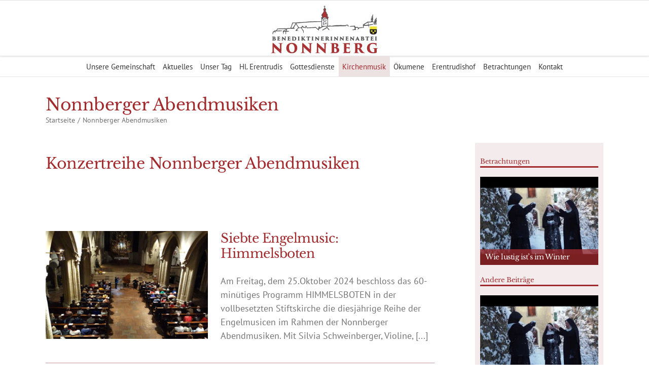

--- FILE ---
content_type: text/html; charset=UTF-8
request_url: https://www.nonnberg.at/aktuelles/nonnberger-abendmusiken/page/2/
body_size: 22526
content:
<!DOCTYPE html><html class="avada-html-layout-wide avada-html-header-position-top avada-html-is-archive" lang="de"><head><meta http-equiv="X-UA-Compatible" content="IE=edge" /><meta http-equiv="Content-Type" content="text/html; charset=utf-8"/><meta name="viewport" content="width=device-width, initial-scale=1" /><meta name='robots' content='index, follow, max-image-preview:large, max-snippet:-1, max-video-preview:-1' /><link media="all" href="https://www.nonnberg.at/wp-content/cache/autoptimize/css/autoptimize_a4cdaff42c4ff2c879e1fd2025f8c017.css" rel="stylesheet"><title>Nonnberger Abendmusiken - Konzertreihe im Stift Nonnberg</title><meta name="description" content="Nonnberger Abendmusiken - Konzertreihe in der Stiftskirche jeden letzten Sonntag im Monat vom März bis November mit renommierten Ensembles und Solokünstlern." /><link rel="canonical" href="https://www.nonnberg.at/aktuelles/nonnberger-abendmusiken/page/2/" /><link rel="prev" href="https://www.nonnberg.at/aktuelles/nonnberger-abendmusiken/" /><link rel="next" href="https://www.nonnberg.at/aktuelles/nonnberger-abendmusiken/page/3/" /><meta property="og:locale" content="de_DE" /><meta property="og:type" content="article" /><meta property="og:title" content="Nonnberger Abendmusiken - Konzertreihe im Stift Nonnberg" /><meta property="og:description" content="Nonnberger Abendmusiken - Konzertreihe in der Stiftskirche jeden letzten Sonntag im Monat vom März bis November mit renommierten Ensembles und Solokünstlern." /><meta property="og:url" content="https://www.nonnberg.at/aktuelles/nonnberger-abendmusiken/" /><meta property="og:site_name" content="Benediktinerinnenabtei Stift Nonnberg" /><meta name="twitter:card" content="summary_large_image" /> <script type="application/ld+json" class="yoast-schema-graph">{"@context":"https://schema.org","@graph":[{"@type":"CollectionPage","@id":"https://www.nonnberg.at/aktuelles/nonnberger-abendmusiken/","url":"https://www.nonnberg.at/aktuelles/nonnberger-abendmusiken/page/2/","name":"Nonnberger Abendmusiken - Konzertreihe im Stift Nonnberg","isPartOf":{"@id":"https://www.nonnberg.at/#website"},"primaryImageOfPage":{"@id":"https://www.nonnberg.at/aktuelles/nonnberger-abendmusiken/page/2/#primaryimage"},"image":{"@id":"https://www.nonnberg.at/aktuelles/nonnberger-abendmusiken/page/2/#primaryimage"},"thumbnailUrl":"https://www.nonnberg.at/wp-content/uploads/2024/11/1-Engelmusic-7.jpg","description":"Nonnberger Abendmusiken - Konzertreihe in der Stiftskirche jeden letzten Sonntag im Monat vom März bis November mit renommierten Ensembles und Solokünstlern.","breadcrumb":{"@id":"https://www.nonnberg.at/aktuelles/nonnberger-abendmusiken/page/2/#breadcrumb"},"inLanguage":"de"},{"@type":"ImageObject","inLanguage":"de","@id":"https://www.nonnberg.at/aktuelles/nonnberger-abendmusiken/page/2/#primaryimage","url":"https://www.nonnberg.at/wp-content/uploads/2024/11/1-Engelmusic-7.jpg","contentUrl":"https://www.nonnberg.at/wp-content/uploads/2024/11/1-Engelmusic-7.jpg","width":1000,"height":667},{"@type":"BreadcrumbList","@id":"https://www.nonnberg.at/aktuelles/nonnberger-abendmusiken/page/2/#breadcrumb","itemListElement":[{"@type":"ListItem","position":1,"name":"Startseite","item":"https://www.nonnberg.at/"},{"@type":"ListItem","position":2,"name":"Nonnberger Abendmusiken"}]},{"@type":"WebSite","@id":"https://www.nonnberg.at/#website","url":"https://www.nonnberg.at/","name":"Benediktinerinnenabtei Stift Nonnberg","description":"Ältestes Frauenkloster Europas","potentialAction":[{"@type":"SearchAction","target":{"@type":"EntryPoint","urlTemplate":"https://www.nonnberg.at/?s={search_term_string}"},"query-input":{"@type":"PropertyValueSpecification","valueRequired":true,"valueName":"search_term_string"}}],"inLanguage":"de"}]}</script> <link rel="alternate" type="application/rss+xml" title="Benediktinerinnenabtei Stift Nonnberg &raquo; Feed" href="https://www.nonnberg.at/feed/" /><link rel="alternate" type="application/rss+xml" title="Benediktinerinnenabtei Stift Nonnberg &raquo; Kommentar-Feed" href="https://www.nonnberg.at/comments/feed/" /><link rel="shortcut icon" href="https://www.nonnberg.at/wp-content/uploads/2018/05/icon.jpg" type="image/x-icon" /><link rel="apple-touch-icon" sizes="180x180" href="https://www.nonnberg.at/wp-content/uploads/2018/05/icon_114.jpg"><link rel="icon" sizes="192x192" href="https://www.nonnberg.at/wp-content/uploads/2018/05/icon_57.jpg"><meta name="msapplication-TileImage" content="https://www.nonnberg.at/wp-content/uploads/2018/05/icon_72.jpg"><link rel="alternate" type="application/rss+xml" title="Benediktinerinnenabtei Stift Nonnberg &raquo; Kategorie-Feed für Nonnberger Abendmusiken" href="https://www.nonnberg.at/aktuelles/nonnberger-abendmusiken/feed/" /> <script type="text/javascript">window._wpemojiSettings = {"baseUrl":"https:\/\/s.w.org\/images\/core\/emoji\/15.0.3\/72x72\/","ext":".png","svgUrl":"https:\/\/s.w.org\/images\/core\/emoji\/15.0.3\/svg\/","svgExt":".svg","source":{"concatemoji":"https:\/\/www.nonnberg.at\/wp-includes\/js\/wp-emoji-release.min.js?ver=6.6.4"}};
/*! This file is auto-generated */
!function(i,n){var o,s,e;function c(e){try{var t={supportTests:e,timestamp:(new Date).valueOf()};sessionStorage.setItem(o,JSON.stringify(t))}catch(e){}}function p(e,t,n){e.clearRect(0,0,e.canvas.width,e.canvas.height),e.fillText(t,0,0);var t=new Uint32Array(e.getImageData(0,0,e.canvas.width,e.canvas.height).data),r=(e.clearRect(0,0,e.canvas.width,e.canvas.height),e.fillText(n,0,0),new Uint32Array(e.getImageData(0,0,e.canvas.width,e.canvas.height).data));return t.every(function(e,t){return e===r[t]})}function u(e,t,n){switch(t){case"flag":return n(e,"\ud83c\udff3\ufe0f\u200d\u26a7\ufe0f","\ud83c\udff3\ufe0f\u200b\u26a7\ufe0f")?!1:!n(e,"\ud83c\uddfa\ud83c\uddf3","\ud83c\uddfa\u200b\ud83c\uddf3")&&!n(e,"\ud83c\udff4\udb40\udc67\udb40\udc62\udb40\udc65\udb40\udc6e\udb40\udc67\udb40\udc7f","\ud83c\udff4\u200b\udb40\udc67\u200b\udb40\udc62\u200b\udb40\udc65\u200b\udb40\udc6e\u200b\udb40\udc67\u200b\udb40\udc7f");case"emoji":return!n(e,"\ud83d\udc26\u200d\u2b1b","\ud83d\udc26\u200b\u2b1b")}return!1}function f(e,t,n){var r="undefined"!=typeof WorkerGlobalScope&&self instanceof WorkerGlobalScope?new OffscreenCanvas(300,150):i.createElement("canvas"),a=r.getContext("2d",{willReadFrequently:!0}),o=(a.textBaseline="top",a.font="600 32px Arial",{});return e.forEach(function(e){o[e]=t(a,e,n)}),o}function t(e){var t=i.createElement("script");t.src=e,t.defer=!0,i.head.appendChild(t)}"undefined"!=typeof Promise&&(o="wpEmojiSettingsSupports",s=["flag","emoji"],n.supports={everything:!0,everythingExceptFlag:!0},e=new Promise(function(e){i.addEventListener("DOMContentLoaded",e,{once:!0})}),new Promise(function(t){var n=function(){try{var e=JSON.parse(sessionStorage.getItem(o));if("object"==typeof e&&"number"==typeof e.timestamp&&(new Date).valueOf()<e.timestamp+604800&&"object"==typeof e.supportTests)return e.supportTests}catch(e){}return null}();if(!n){if("undefined"!=typeof Worker&&"undefined"!=typeof OffscreenCanvas&&"undefined"!=typeof URL&&URL.createObjectURL&&"undefined"!=typeof Blob)try{var e="postMessage("+f.toString()+"("+[JSON.stringify(s),u.toString(),p.toString()].join(",")+"));",r=new Blob([e],{type:"text/javascript"}),a=new Worker(URL.createObjectURL(r),{name:"wpTestEmojiSupports"});return void(a.onmessage=function(e){c(n=e.data),a.terminate(),t(n)})}catch(e){}c(n=f(s,u,p))}t(n)}).then(function(e){for(var t in e)n.supports[t]=e[t],n.supports.everything=n.supports.everything&&n.supports[t],"flag"!==t&&(n.supports.everythingExceptFlag=n.supports.everythingExceptFlag&&n.supports[t]);n.supports.everythingExceptFlag=n.supports.everythingExceptFlag&&!n.supports.flag,n.DOMReady=!1,n.readyCallback=function(){n.DOMReady=!0}}).then(function(){return e}).then(function(){var e;n.supports.everything||(n.readyCallback(),(e=n.source||{}).concatemoji?t(e.concatemoji):e.wpemoji&&e.twemoji&&(t(e.twemoji),t(e.wpemoji)))}))}((window,document),window._wpemojiSettings);</script> <link rel='stylesheet' id='borlabs-cookie-css' href='https://www.nonnberg.at/wp-content/cache/autoptimize/css/autoptimize_single_9d5edff7cb4efd9dcf673cbaf1ba6f7e.css?ver=2.3-15' type='text/css' media='all' /><link rel='stylesheet' id='fusion-dynamic-css-css' href='https://www.nonnberg.at/wp-content/uploads/fusion-styles/a8dae7c243690ce677f0352916bd0b48.min.css?ver=3.11.11' type='text/css' media='all' /> <script type="text/javascript" src="https://www.nonnberg.at/wp-includes/js/jquery/jquery.min.js?ver=3.7.1" id="jquery-core-js"></script> <script type="text/javascript" id="fvp-frontend-js-extra">var fvpdata = {"ajaxurl":"https:\/\/www.nonnberg.at\/wp-admin\/admin-ajax.php","nonce":"87baeb37f0","fitvids":"1","dynamic":"","overlay":"","opacity":"0.75","color":"b","width":"640"};</script> <script type="text/javascript" id="borlabs-cookie-prioritize-js-extra">var borlabsCookiePrioritized = {"domain":"www.nonnberg.at","path":"\/","version":"1","bots":"1","optInJS":{"essential":{"google-tag-manager":"[base64]\/[base64]"},"statistics":{"google-analytics":"[base64]"}}};</script> <link rel="https://api.w.org/" href="https://www.nonnberg.at/wp-json/" /><link rel="alternate" title="JSON" type="application/json" href="https://www.nonnberg.at/wp-json/wp/v2/categories/15" /><link rel="EditURI" type="application/rsd+xml" title="RSD" href="https://www.nonnberg.at/xmlrpc.php?rsd" /><meta name="generator" content="WordPress 6.6.4" />  <script>if('0'==='1'){(function(w,d,s,l,i){w[l]=w[l]||[];w[l].push({"gtm.start":
new Date().getTime(),event:"gtm.js"});var f=d.getElementsByTagName(s)[0],
j=d.createElement(s),dl=l!="dataLayer"?"&l="+l:"";j.async=true;j.src=
"https://www.googletagmanager.com/gtm.js?id="+i+dl;f.parentNode.insertBefore(j,f);
})(window,document,"script","dataLayer","G-NVLLLV6BLD");}</script> <meta name="generator" content="Powered by Slider Revolution 6.7.20 - responsive, Mobile-Friendly Slider Plugin for WordPress with comfortable drag and drop interface." /> <script type="text/javascript">var doc = document.documentElement;
			doc.setAttribute( 'data-useragent', navigator.userAgent );</script> <script type="text/javascript">window.oncontextmenu = function(){return false;}</script></head><body class="archive paged category category-nonnberger-abendmusiken category-15 paged-2 category-paged-2 has-sidebar fusion-image-hovers fusion-pagination-sizing fusion-button_type-flat fusion-button_span-no fusion-button_gradient-linear avada-image-rollover-circle-yes avada-image-rollover-no fusion-body ltr fusion-sticky-header no-tablet-sticky-header no-mobile-sticky-header no-mobile-slidingbar avada-has-rev-slider-styles fusion-disable-outline fusion-sub-menu-fade mobile-logo-pos-center layout-wide-mode avada-has-boxed-modal-shadow-none layout-scroll-offset-full avada-has-zero-margin-offset-top fusion-top-header menu-text-align-center mobile-menu-design-modern fusion-show-pagination-text fusion-header-layout-v5 avada-responsive avada-footer-fx-parallax-effect avada-menu-highlight-style-background fusion-search-form-classic fusion-main-menu-search-overlay fusion-avatar-square avada-dropdown-styles avada-blog-layout-medium avada-blog-archive-layout-medium avada-header-shadow-no avada-menu-icon-position-left avada-has-megamenu-shadow avada-has-mainmenu-dropdown-divider avada-has-header-100-width avada-has-megamenu-item-divider avada-has-breadcrumb-mobile-hidden avada-has-titlebar-content_only avada-has-pagination-padding avada-flyout-menu-direction-left avada-ec-views-v1" data-awb-post-id="4656"> <a class="skip-link screen-reader-text" href="#content">Zum Inhalt springen</a><div id="boxed-wrapper"><div id="wrapper" class="fusion-wrapper"><div id="home" style="position:relative;top:-1px;"></div><header class="fusion-header-wrapper"><div class="fusion-header-v5 fusion-logo-alignment fusion-logo-center fusion-sticky-menu-1 fusion-sticky-logo-1 fusion-mobile-logo-1 fusion-sticky-menu-only fusion-header-menu-align-center fusion-mobile-menu-design-modern"><div class="fusion-secondary-header"><div class="fusion-row"><div class="fusion-alignright"><nav class="fusion-secondary-menu" role="navigation" aria-label="Sekundäres Menü"></nav></div></div></div><div class="fusion-header-sticky-height"></div><div class="fusion-sticky-header-wrapper"><div class="fusion-header"><div class="fusion-row"><div class="fusion-logo" data-margin-top="5px" data-margin-bottom="5px" data-margin-left="0px" data-margin-right="0px"> <a class="fusion-logo-link"  href="https://www.nonnberg.at/" > <img src="https://www.nonnberg.at/wp-content/uploads/2018/03/benediktinerinnen-abtei-nonnberg.jpg" srcset="https://www.nonnberg.at/wp-content/uploads/2018/03/benediktinerinnen-abtei-nonnberg.jpg 1x, https://www.nonnberg.at/wp-content/uploads/2018/03/benediktinerinnen-abtei-nonnberg-retina.jpg 2x" width="210" height="94" style="max-height:94px;height:auto;" alt="Benediktinerinnenabtei Stift Nonnberg Logo" data-retina_logo_url="https://www.nonnberg.at/wp-content/uploads/2018/03/benediktinerinnen-abtei-nonnberg-retina.jpg" class="fusion-standard-logo" /> <img src="https://www.nonnberg.at/wp-content/uploads/2018/03/benediktinerinnen-abtei-nonnberg.jpg" srcset="https://www.nonnberg.at/wp-content/uploads/2018/03/benediktinerinnen-abtei-nonnberg.jpg 1x, https://www.nonnberg.at/wp-content/uploads/2018/03/benediktinerinnen-abtei-nonnberg-retina.jpg 2x" width="210" height="94" style="max-height:94px;height:auto;" alt="Benediktinerinnenabtei Stift Nonnberg Logo" data-retina_logo_url="https://www.nonnberg.at/wp-content/uploads/2018/03/benediktinerinnen-abtei-nonnberg-retina.jpg" class="fusion-mobile-logo" /> <img src="https://www.nonnberg.at/wp-content/uploads/2018/03/benediktinerinnen-abtei-nonnberg.jpg" srcset="https://www.nonnberg.at/wp-content/uploads/2018/03/benediktinerinnen-abtei-nonnberg.jpg 1x, https://www.nonnberg.at/wp-content/uploads/2018/03/benediktinerinnen-abtei-nonnberg-retina.jpg 2x" width="210" height="94" style="max-height:94px;height:auto;" alt="Benediktinerinnenabtei Stift Nonnberg Logo" data-retina_logo_url="https://www.nonnberg.at/wp-content/uploads/2018/03/benediktinerinnen-abtei-nonnberg-retina.jpg" class="fusion-sticky-logo" /> </a></div><div class="fusion-mobile-menu-icons"> <a href="#" class="fusion-icon awb-icon-bars" aria-label="Toggle mobile menu" aria-expanded="false"></a></div></div></div><div class="fusion-secondary-main-menu"><div class="fusion-row"><nav class="fusion-main-menu" aria-label="Hauptmenü"><div class="fusion-overlay-search"><form role="search" class="searchform fusion-search-form  fusion-search-form-classic" method="get" action="https://www.nonnberg.at/"><div class="fusion-search-form-content"><div class="fusion-search-field search-field"> <label><span class="screen-reader-text">Suche nach:</span> <input type="search" value="" name="s" class="s" placeholder="Suchen..." required aria-required="true" aria-label="Suchen..."/> </label></div><div class="fusion-search-button search-button"> <input type="submit" class="fusion-search-submit searchsubmit" aria-label="Suche" value="&#xf002;" /></div></div></form><div class="fusion-search-spacer"></div><a href="#" role="button" aria-label="Schließe die Suche" class="fusion-close-search"></a></div><ul id="menu-main-menu" class="fusion-menu"><li  id="menu-item-27"  class="menu-item menu-item-type-post_type menu-item-object-page menu-item-home menu-item-has-children menu-item-27 fusion-dropdown-menu"  data-item-id="27"><a  href="https://www.nonnberg.at/" class="fusion-background-highlight"><span class="menu-text">Unsere Gemeinschaft</span></a><ul class="sub-menu"><li  id="menu-item-103"  class="menu-item menu-item-type-post_type menu-item-object-page menu-item-103 fusion-dropdown-submenu" ><a  href="https://www.nonnberg.at/der-weg-der-gottsuche/" class="fusion-background-highlight"><span>Der Weg der Gottsuche</span></a></li><li  id="menu-item-109"  class="menu-item menu-item-type-post_type menu-item-object-page menu-item-109 fusion-dropdown-submenu" ><a  href="https://www.nonnberg.at/der-weg-ins-kloster/" class="fusion-background-highlight"><span>Der Weg ins Kloster</span></a></li><li  id="menu-item-2219"  class="menu-item menu-item-type-post_type menu-item-object-page menu-item-2219 fusion-dropdown-submenu" ><a  href="https://www.nonnberg.at/mein-weg-ins-kloster/" class="fusion-background-highlight"><span>Mein Weg ins Kloster</span></a></li><li  id="menu-item-168"  class="menu-item menu-item-type-post_type menu-item-object-page menu-item-168 fusion-dropdown-submenu" ><a  href="https://www.nonnberg.at/der-hl-benedikt/" class="fusion-background-highlight"><span>Hl. Benedikt</span></a></li><li  id="menu-item-185"  class="menu-item menu-item-type-post_type menu-item-object-page menu-item-185 fusion-dropdown-submenu" ><a  href="https://www.nonnberg.at/die-regel-des-hl-benedikt/" class="fusion-background-highlight"><span>Die Regel des Hl. Benedikt</span></a></li><li  id="menu-item-178"  class="menu-item menu-item-type-post_type menu-item-object-page menu-item-178 fusion-dropdown-submenu" ><a  href="https://www.nonnberg.at/das-benediktuskreuz/" class="fusion-background-highlight"><span>Das Benediktuskreuz</span></a></li><li  id="menu-item-3546"  class="menu-item menu-item-type-taxonomy menu-item-object-category menu-item-3546 fusion-dropdown-submenu" ><a  href="https://www.nonnberg.at/aktuelles/benediktinisch-kreativ/" class="fusion-background-highlight"><span>benediktinisch kreativ</span></a></li></ul></li><li  id="menu-item-548"  class="menu-item menu-item-type-post_type menu-item-object-page menu-item-has-children menu-item-548 fusion-dropdown-menu"  data-item-id="548"><a  href="https://www.nonnberg.at/aktuelles/" class="fusion-background-highlight"><span class="menu-text">Aktuelles</span></a><ul class="sub-menu"><li  id="menu-item-1660"  class="menu-item menu-item-type-taxonomy menu-item-object-category menu-item-1660 fusion-dropdown-submenu" ><a  href="https://www.nonnberg.at/aktuelles/ankuendigungen-vorschau/" class="fusion-background-highlight"><span>Ankündigungen und Vorschau</span></a></li><li  id="menu-item-2873"  class="menu-item menu-item-type-post_type menu-item-object-page menu-item-2873 fusion-dropdown-submenu" ><a  href="https://www.nonnberg.at/einfach-zum-nachdenken/" class="fusion-background-highlight"><span>Tagesimpulse</span></a></li></ul></li><li  id="menu-item-114"  class="menu-item menu-item-type-post_type menu-item-object-page menu-item-has-children menu-item-114 fusion-dropdown-menu"  data-item-id="114"><a  href="https://www.nonnberg.at/unser-tag/" class="fusion-background-highlight"><span class="menu-text">Unser Tag</span></a><ul class="sub-menu"><li  id="menu-item-123"  class="menu-item menu-item-type-post_type menu-item-object-page menu-item-123 fusion-dropdown-submenu" ><a  href="https://www.nonnberg.at/das-gebet/" class="fusion-background-highlight"><span>Das Gebet</span></a></li><li  id="menu-item-136"  class="menu-item menu-item-type-post_type menu-item-object-page menu-item-136 fusion-dropdown-submenu" ><a  href="https://www.nonnberg.at/die-arbeit/" class="fusion-background-highlight"><span>Die Arbeit</span></a></li><li  id="menu-item-140"  class="menu-item menu-item-type-post_type menu-item-object-page menu-item-140 fusion-dropdown-submenu" ><a  href="https://www.nonnberg.at/die-lesung/" class="fusion-background-highlight"><span>Die Lesung</span></a></li></ul></li><li  id="menu-item-150"  class="menu-item menu-item-type-post_type menu-item-object-page menu-item-has-children menu-item-150 fusion-dropdown-menu"  data-item-id="150"><a  href="https://www.nonnberg.at/die-hl-erentrudis/" class="fusion-background-highlight"><span class="menu-text">Hl. Erentrudis</span></a><ul class="sub-menu"><li  id="menu-item-66"  class="menu-item menu-item-type-post_type menu-item-object-page menu-item-66 fusion-dropdown-submenu" ><a  href="https://www.nonnberg.at/geschichte-unserer-abtei/" class="fusion-background-highlight"><span>Geschichte unserer Abtei</span></a></li><li  id="menu-item-156"  class="menu-item menu-item-type-post_type menu-item-object-page menu-item-156 fusion-dropdown-submenu" ><a  href="https://www.nonnberg.at/nonnberger-gruendungen/" class="fusion-background-highlight"><span>Nonnberger Gründungen</span></a></li></ul></li><li  id="menu-item-212"  class="menu-item menu-item-type-post_type menu-item-object-page menu-item-212"  data-item-id="212"><a  href="https://www.nonnberg.at/gottesdienste/" class="fusion-background-highlight"><span class="menu-text">Gottesdienste</span></a></li><li  id="menu-item-549"  class="menu-item menu-item-type-post_type menu-item-object-page current-menu-ancestor current-menu-parent current_page_parent current_page_ancestor menu-item-has-children menu-item-549 fusion-dropdown-menu"  data-item-id="549"><a  href="https://www.nonnberg.at/kirchenmusik/" class="fusion-background-highlight"><span class="menu-text">Kirchenmusik</span></a><ul class="sub-menu"><li  id="menu-item-2081"  class="menu-item menu-item-type-taxonomy menu-item-object-category current-menu-item menu-item-2081 fusion-dropdown-submenu" ><a  href="https://www.nonnberg.at/aktuelles/nonnberger-abendmusiken/" class="fusion-background-highlight"><span>Nonnberger Abendmusiken</span></a></li><li  id="menu-item-716"  class="menu-item menu-item-type-post_type menu-item-object-page menu-item-716 fusion-dropdown-submenu" ><a  href="https://www.nonnberg.at/musikerinnen-und-musiker/" class="fusion-background-highlight"><span>Musikerinnen und Musiker</span></a></li><li  id="menu-item-719"  class="menu-item menu-item-type-post_type menu-item-object-page menu-item-719 fusion-dropdown-submenu" ><a  href="https://www.nonnberg.at/aktuelle-projekte/" class="fusion-background-highlight"><span>Aktuelle Projekte</span></a></li></ul></li><li  id="menu-item-189"  class="menu-item menu-item-type-post_type menu-item-object-page menu-item-189"  data-item-id="189"><a  href="https://www.nonnberg.at/oekumene/" class="fusion-background-highlight"><span class="menu-text">Ökumene</span></a></li><li  id="menu-item-205"  class="menu-item menu-item-type-post_type menu-item-object-page menu-item-205"  data-item-id="205"><a  href="https://www.nonnberg.at/der-erentrudishof/" class="fusion-background-highlight"><span class="menu-text">Erentrudishof</span></a></li><li  id="menu-item-822"  class="menu-item menu-item-type-post_type menu-item-object-page menu-item-822"  data-item-id="822"><a  href="https://www.nonnberg.at/betrachtungen/" class="fusion-background-highlight"><span class="menu-text">Betrachtungen</span></a></li><li  id="menu-item-218"  class="menu-item menu-item-type-post_type menu-item-object-page menu-item-has-children menu-item-218 fusion-dropdown-menu"  data-item-id="218"><a  href="https://www.nonnberg.at/kontakt-und-information/" class="fusion-background-highlight"><span class="menu-text">Kontakt</span></a><ul class="sub-menu"><li  id="menu-item-547"  class="menu-item menu-item-type-post_type menu-item-object-page menu-item-547 fusion-dropdown-submenu" ><a  href="https://www.nonnberg.at/impressum-datenschutzhinweis/" class="fusion-background-highlight"><span>Impressum</span></a></li></ul></li></ul></nav><nav class="fusion-main-menu fusion-sticky-menu" aria-label="Hauptmenü fixiert"><div class="fusion-overlay-search"><form role="search" class="searchform fusion-search-form  fusion-search-form-classic" method="get" action="https://www.nonnberg.at/"><div class="fusion-search-form-content"><div class="fusion-search-field search-field"> <label><span class="screen-reader-text">Suche nach:</span> <input type="search" value="" name="s" class="s" placeholder="Suchen..." required aria-required="true" aria-label="Suchen..."/> </label></div><div class="fusion-search-button search-button"> <input type="submit" class="fusion-search-submit searchsubmit" aria-label="Suche" value="&#xf002;" /></div></div></form><div class="fusion-search-spacer"></div><a href="#" role="button" aria-label="Schließe die Suche" class="fusion-close-search"></a></div><ul id="menu-main-menu-1" class="fusion-menu"><li   class="menu-item menu-item-type-post_type menu-item-object-page menu-item-home menu-item-has-children menu-item-27 fusion-dropdown-menu"  data-item-id="27"><a  href="https://www.nonnberg.at/" class="fusion-background-highlight"><span class="menu-text">Unsere Gemeinschaft</span></a><ul class="sub-menu"><li   class="menu-item menu-item-type-post_type menu-item-object-page menu-item-103 fusion-dropdown-submenu" ><a  href="https://www.nonnberg.at/der-weg-der-gottsuche/" class="fusion-background-highlight"><span>Der Weg der Gottsuche</span></a></li><li   class="menu-item menu-item-type-post_type menu-item-object-page menu-item-109 fusion-dropdown-submenu" ><a  href="https://www.nonnberg.at/der-weg-ins-kloster/" class="fusion-background-highlight"><span>Der Weg ins Kloster</span></a></li><li   class="menu-item menu-item-type-post_type menu-item-object-page menu-item-2219 fusion-dropdown-submenu" ><a  href="https://www.nonnberg.at/mein-weg-ins-kloster/" class="fusion-background-highlight"><span>Mein Weg ins Kloster</span></a></li><li   class="menu-item menu-item-type-post_type menu-item-object-page menu-item-168 fusion-dropdown-submenu" ><a  href="https://www.nonnberg.at/der-hl-benedikt/" class="fusion-background-highlight"><span>Hl. Benedikt</span></a></li><li   class="menu-item menu-item-type-post_type menu-item-object-page menu-item-185 fusion-dropdown-submenu" ><a  href="https://www.nonnberg.at/die-regel-des-hl-benedikt/" class="fusion-background-highlight"><span>Die Regel des Hl. Benedikt</span></a></li><li   class="menu-item menu-item-type-post_type menu-item-object-page menu-item-178 fusion-dropdown-submenu" ><a  href="https://www.nonnberg.at/das-benediktuskreuz/" class="fusion-background-highlight"><span>Das Benediktuskreuz</span></a></li><li   class="menu-item menu-item-type-taxonomy menu-item-object-category menu-item-3546 fusion-dropdown-submenu" ><a  href="https://www.nonnberg.at/aktuelles/benediktinisch-kreativ/" class="fusion-background-highlight"><span>benediktinisch kreativ</span></a></li></ul></li><li   class="menu-item menu-item-type-post_type menu-item-object-page menu-item-has-children menu-item-548 fusion-dropdown-menu"  data-item-id="548"><a  href="https://www.nonnberg.at/aktuelles/" class="fusion-background-highlight"><span class="menu-text">Aktuelles</span></a><ul class="sub-menu"><li   class="menu-item menu-item-type-taxonomy menu-item-object-category menu-item-1660 fusion-dropdown-submenu" ><a  href="https://www.nonnberg.at/aktuelles/ankuendigungen-vorschau/" class="fusion-background-highlight"><span>Ankündigungen und Vorschau</span></a></li><li   class="menu-item menu-item-type-post_type menu-item-object-page menu-item-2873 fusion-dropdown-submenu" ><a  href="https://www.nonnberg.at/einfach-zum-nachdenken/" class="fusion-background-highlight"><span>Tagesimpulse</span></a></li></ul></li><li   class="menu-item menu-item-type-post_type menu-item-object-page menu-item-has-children menu-item-114 fusion-dropdown-menu"  data-item-id="114"><a  href="https://www.nonnberg.at/unser-tag/" class="fusion-background-highlight"><span class="menu-text">Unser Tag</span></a><ul class="sub-menu"><li   class="menu-item menu-item-type-post_type menu-item-object-page menu-item-123 fusion-dropdown-submenu" ><a  href="https://www.nonnberg.at/das-gebet/" class="fusion-background-highlight"><span>Das Gebet</span></a></li><li   class="menu-item menu-item-type-post_type menu-item-object-page menu-item-136 fusion-dropdown-submenu" ><a  href="https://www.nonnberg.at/die-arbeit/" class="fusion-background-highlight"><span>Die Arbeit</span></a></li><li   class="menu-item menu-item-type-post_type menu-item-object-page menu-item-140 fusion-dropdown-submenu" ><a  href="https://www.nonnberg.at/die-lesung/" class="fusion-background-highlight"><span>Die Lesung</span></a></li></ul></li><li   class="menu-item menu-item-type-post_type menu-item-object-page menu-item-has-children menu-item-150 fusion-dropdown-menu"  data-item-id="150"><a  href="https://www.nonnberg.at/die-hl-erentrudis/" class="fusion-background-highlight"><span class="menu-text">Hl. Erentrudis</span></a><ul class="sub-menu"><li   class="menu-item menu-item-type-post_type menu-item-object-page menu-item-66 fusion-dropdown-submenu" ><a  href="https://www.nonnberg.at/geschichte-unserer-abtei/" class="fusion-background-highlight"><span>Geschichte unserer Abtei</span></a></li><li   class="menu-item menu-item-type-post_type menu-item-object-page menu-item-156 fusion-dropdown-submenu" ><a  href="https://www.nonnberg.at/nonnberger-gruendungen/" class="fusion-background-highlight"><span>Nonnberger Gründungen</span></a></li></ul></li><li   class="menu-item menu-item-type-post_type menu-item-object-page menu-item-212"  data-item-id="212"><a  href="https://www.nonnberg.at/gottesdienste/" class="fusion-background-highlight"><span class="menu-text">Gottesdienste</span></a></li><li   class="menu-item menu-item-type-post_type menu-item-object-page current-menu-ancestor current-menu-parent current_page_parent current_page_ancestor menu-item-has-children menu-item-549 fusion-dropdown-menu"  data-item-id="549"><a  href="https://www.nonnberg.at/kirchenmusik/" class="fusion-background-highlight"><span class="menu-text">Kirchenmusik</span></a><ul class="sub-menu"><li   class="menu-item menu-item-type-taxonomy menu-item-object-category current-menu-item menu-item-2081 fusion-dropdown-submenu" ><a  href="https://www.nonnberg.at/aktuelles/nonnberger-abendmusiken/" class="fusion-background-highlight"><span>Nonnberger Abendmusiken</span></a></li><li   class="menu-item menu-item-type-post_type menu-item-object-page menu-item-716 fusion-dropdown-submenu" ><a  href="https://www.nonnberg.at/musikerinnen-und-musiker/" class="fusion-background-highlight"><span>Musikerinnen und Musiker</span></a></li><li   class="menu-item menu-item-type-post_type menu-item-object-page menu-item-719 fusion-dropdown-submenu" ><a  href="https://www.nonnberg.at/aktuelle-projekte/" class="fusion-background-highlight"><span>Aktuelle Projekte</span></a></li></ul></li><li   class="menu-item menu-item-type-post_type menu-item-object-page menu-item-189"  data-item-id="189"><a  href="https://www.nonnberg.at/oekumene/" class="fusion-background-highlight"><span class="menu-text">Ökumene</span></a></li><li   class="menu-item menu-item-type-post_type menu-item-object-page menu-item-205"  data-item-id="205"><a  href="https://www.nonnberg.at/der-erentrudishof/" class="fusion-background-highlight"><span class="menu-text">Erentrudishof</span></a></li><li   class="menu-item menu-item-type-post_type menu-item-object-page menu-item-822"  data-item-id="822"><a  href="https://www.nonnberg.at/betrachtungen/" class="fusion-background-highlight"><span class="menu-text">Betrachtungen</span></a></li><li   class="menu-item menu-item-type-post_type menu-item-object-page menu-item-has-children menu-item-218 fusion-dropdown-menu"  data-item-id="218"><a  href="https://www.nonnberg.at/kontakt-und-information/" class="fusion-background-highlight"><span class="menu-text">Kontakt</span></a><ul class="sub-menu"><li   class="menu-item menu-item-type-post_type menu-item-object-page menu-item-547 fusion-dropdown-submenu" ><a  href="https://www.nonnberg.at/impressum-datenschutzhinweis/" class="fusion-background-highlight"><span>Impressum</span></a></li></ul></li></ul></nav><div class="fusion-mobile-navigation"><ul id="menu-main-menu-2" class="fusion-mobile-menu"><li   class="menu-item menu-item-type-post_type menu-item-object-page menu-item-home menu-item-has-children menu-item-27 fusion-dropdown-menu"  data-item-id="27"><a  href="https://www.nonnberg.at/" class="fusion-background-highlight"><span class="menu-text">Unsere Gemeinschaft</span></a><ul class="sub-menu"><li   class="menu-item menu-item-type-post_type menu-item-object-page menu-item-103 fusion-dropdown-submenu" ><a  href="https://www.nonnberg.at/der-weg-der-gottsuche/" class="fusion-background-highlight"><span>Der Weg der Gottsuche</span></a></li><li   class="menu-item menu-item-type-post_type menu-item-object-page menu-item-109 fusion-dropdown-submenu" ><a  href="https://www.nonnberg.at/der-weg-ins-kloster/" class="fusion-background-highlight"><span>Der Weg ins Kloster</span></a></li><li   class="menu-item menu-item-type-post_type menu-item-object-page menu-item-2219 fusion-dropdown-submenu" ><a  href="https://www.nonnberg.at/mein-weg-ins-kloster/" class="fusion-background-highlight"><span>Mein Weg ins Kloster</span></a></li><li   class="menu-item menu-item-type-post_type menu-item-object-page menu-item-168 fusion-dropdown-submenu" ><a  href="https://www.nonnberg.at/der-hl-benedikt/" class="fusion-background-highlight"><span>Hl. Benedikt</span></a></li><li   class="menu-item menu-item-type-post_type menu-item-object-page menu-item-185 fusion-dropdown-submenu" ><a  href="https://www.nonnberg.at/die-regel-des-hl-benedikt/" class="fusion-background-highlight"><span>Die Regel des Hl. Benedikt</span></a></li><li   class="menu-item menu-item-type-post_type menu-item-object-page menu-item-178 fusion-dropdown-submenu" ><a  href="https://www.nonnberg.at/das-benediktuskreuz/" class="fusion-background-highlight"><span>Das Benediktuskreuz</span></a></li><li   class="menu-item menu-item-type-taxonomy menu-item-object-category menu-item-3546 fusion-dropdown-submenu" ><a  href="https://www.nonnberg.at/aktuelles/benediktinisch-kreativ/" class="fusion-background-highlight"><span>benediktinisch kreativ</span></a></li></ul></li><li   class="menu-item menu-item-type-post_type menu-item-object-page menu-item-has-children menu-item-548 fusion-dropdown-menu"  data-item-id="548"><a  href="https://www.nonnberg.at/aktuelles/" class="fusion-background-highlight"><span class="menu-text">Aktuelles</span></a><ul class="sub-menu"><li   class="menu-item menu-item-type-taxonomy menu-item-object-category menu-item-1660 fusion-dropdown-submenu" ><a  href="https://www.nonnberg.at/aktuelles/ankuendigungen-vorschau/" class="fusion-background-highlight"><span>Ankündigungen und Vorschau</span></a></li><li   class="menu-item menu-item-type-post_type menu-item-object-page menu-item-2873 fusion-dropdown-submenu" ><a  href="https://www.nonnberg.at/einfach-zum-nachdenken/" class="fusion-background-highlight"><span>Tagesimpulse</span></a></li></ul></li><li   class="menu-item menu-item-type-post_type menu-item-object-page menu-item-has-children menu-item-114 fusion-dropdown-menu"  data-item-id="114"><a  href="https://www.nonnberg.at/unser-tag/" class="fusion-background-highlight"><span class="menu-text">Unser Tag</span></a><ul class="sub-menu"><li   class="menu-item menu-item-type-post_type menu-item-object-page menu-item-123 fusion-dropdown-submenu" ><a  href="https://www.nonnberg.at/das-gebet/" class="fusion-background-highlight"><span>Das Gebet</span></a></li><li   class="menu-item menu-item-type-post_type menu-item-object-page menu-item-136 fusion-dropdown-submenu" ><a  href="https://www.nonnberg.at/die-arbeit/" class="fusion-background-highlight"><span>Die Arbeit</span></a></li><li   class="menu-item menu-item-type-post_type menu-item-object-page menu-item-140 fusion-dropdown-submenu" ><a  href="https://www.nonnberg.at/die-lesung/" class="fusion-background-highlight"><span>Die Lesung</span></a></li></ul></li><li   class="menu-item menu-item-type-post_type menu-item-object-page menu-item-has-children menu-item-150 fusion-dropdown-menu"  data-item-id="150"><a  href="https://www.nonnberg.at/die-hl-erentrudis/" class="fusion-background-highlight"><span class="menu-text">Hl. Erentrudis</span></a><ul class="sub-menu"><li   class="menu-item menu-item-type-post_type menu-item-object-page menu-item-66 fusion-dropdown-submenu" ><a  href="https://www.nonnberg.at/geschichte-unserer-abtei/" class="fusion-background-highlight"><span>Geschichte unserer Abtei</span></a></li><li   class="menu-item menu-item-type-post_type menu-item-object-page menu-item-156 fusion-dropdown-submenu" ><a  href="https://www.nonnberg.at/nonnberger-gruendungen/" class="fusion-background-highlight"><span>Nonnberger Gründungen</span></a></li></ul></li><li   class="menu-item menu-item-type-post_type menu-item-object-page menu-item-212"  data-item-id="212"><a  href="https://www.nonnberg.at/gottesdienste/" class="fusion-background-highlight"><span class="menu-text">Gottesdienste</span></a></li><li   class="menu-item menu-item-type-post_type menu-item-object-page current-menu-ancestor current-menu-parent current_page_parent current_page_ancestor menu-item-has-children menu-item-549 fusion-dropdown-menu"  data-item-id="549"><a  href="https://www.nonnberg.at/kirchenmusik/" class="fusion-background-highlight"><span class="menu-text">Kirchenmusik</span></a><ul class="sub-menu"><li   class="menu-item menu-item-type-taxonomy menu-item-object-category current-menu-item menu-item-2081 fusion-dropdown-submenu" ><a  href="https://www.nonnberg.at/aktuelles/nonnberger-abendmusiken/" class="fusion-background-highlight"><span>Nonnberger Abendmusiken</span></a></li><li   class="menu-item menu-item-type-post_type menu-item-object-page menu-item-716 fusion-dropdown-submenu" ><a  href="https://www.nonnberg.at/musikerinnen-und-musiker/" class="fusion-background-highlight"><span>Musikerinnen und Musiker</span></a></li><li   class="menu-item menu-item-type-post_type menu-item-object-page menu-item-719 fusion-dropdown-submenu" ><a  href="https://www.nonnberg.at/aktuelle-projekte/" class="fusion-background-highlight"><span>Aktuelle Projekte</span></a></li></ul></li><li   class="menu-item menu-item-type-post_type menu-item-object-page menu-item-189"  data-item-id="189"><a  href="https://www.nonnberg.at/oekumene/" class="fusion-background-highlight"><span class="menu-text">Ökumene</span></a></li><li   class="menu-item menu-item-type-post_type menu-item-object-page menu-item-205"  data-item-id="205"><a  href="https://www.nonnberg.at/der-erentrudishof/" class="fusion-background-highlight"><span class="menu-text">Erentrudishof</span></a></li><li   class="menu-item menu-item-type-post_type menu-item-object-page menu-item-822"  data-item-id="822"><a  href="https://www.nonnberg.at/betrachtungen/" class="fusion-background-highlight"><span class="menu-text">Betrachtungen</span></a></li><li   class="menu-item menu-item-type-post_type menu-item-object-page menu-item-has-children menu-item-218 fusion-dropdown-menu"  data-item-id="218"><a  href="https://www.nonnberg.at/kontakt-und-information/" class="fusion-background-highlight"><span class="menu-text">Kontakt</span></a><ul class="sub-menu"><li   class="menu-item menu-item-type-post_type menu-item-object-page menu-item-547 fusion-dropdown-submenu" ><a  href="https://www.nonnberg.at/impressum-datenschutzhinweis/" class="fusion-background-highlight"><span>Impressum</span></a></li></ul></li></ul></div><nav class="fusion-mobile-nav-holder fusion-mobile-menu-text-align-left" aria-label="Main Menu Mobile"></nav><nav class="fusion-mobile-nav-holder fusion-mobile-menu-text-align-left fusion-mobile-sticky-nav-holder" aria-label="Main Menu Mobile Sticky"></nav></div></div></div></div><div class="fusion-clearfix"></div></header><div id="sliders-container" class="fusion-slider-visibility"></div><section class="avada-page-titlebar-wrapper" aria-label="Kopfzeilen-Container"><div class="fusion-page-title-bar fusion-page-title-bar-none fusion-page-title-bar-center"><div class="fusion-page-title-row"><div class="fusion-page-title-wrapper"><div class="fusion-page-title-captions"><h1 class="entry-title">Nonnberger Abendmusiken</h1><div class="fusion-page-title-secondary"><nav class="fusion-breadcrumbs awb-yoast-breadcrumbs" ara-label="Breadcrumb"><ol class="awb-breadcrumb-list"><li class="fusion-breadcrumb-item awb-breadcrumb-sep" ><a href="https://www.nonnberg.at" class="fusion-breadcrumb-link"><span >Startseite</span></a></li><li class="fusion-breadcrumb-item"  aria-current="page"><span  class="breadcrumb-leaf">Nonnberger Abendmusiken</span></li></ol></nav></div></div></div></div></div></section><main id="main" class="clearfix "><div class="fusion-row" style=""><section id="content" class="" style="float: left;"><div id="post-4656" class="fusion-archive-description post-4656 post type-post status-publish format-standard has-post-thumbnail hentry category-alle-beitraege category-nonnberger-abendmusiken"><div class="post-content"><h1 style="font-size: 30px">Konzertreihe Nonnberger Abendmusiken</h1><p>&nbsp;</p></div></div><div id="posts-container" class="fusion-blog-archive fusion-blog-layout-medium-wrapper fusion-blog-infinite fusion-clearfix"><div class="fusion-posts-container fusion-blog-layout-medium fusion-posts-container-infinite " data-pages="8"><article id="post-4656" class="fusion-post-medium  post fusion-clearfix post-4656 type-post status-publish format-standard has-post-thumbnail hentry category-alle-beitraege category-nonnberger-abendmusiken"><div class="fusion-flexslider flexslider fusion-flexslider-loading fusion-post-slideshow"><ul class="slides"><li><div  class="fusion-image-wrapper fusion-image-size-fixed" aria-haspopup="true"> <a href="https://www.nonnberg.at/siebte-engelmusic-himmelsboten/" aria-label="Siebte Engelmusic: Himmelsboten"> <img width="303" height="202" src="https://www.nonnberg.at/wp-content/uploads/2024/11/1-Engelmusic-7-320x213.jpg" class="attachment-blog-medium size-blog-medium wp-post-image" alt="" decoding="async" fetchpriority="high" srcset="https://www.nonnberg.at/wp-content/uploads/2024/11/1-Engelmusic-7-66x44.jpg 66w, https://www.nonnberg.at/wp-content/uploads/2024/11/1-Engelmusic-7-177x118.jpg 177w, https://www.nonnberg.at/wp-content/uploads/2024/11/1-Engelmusic-7-200x133.jpg 200w, https://www.nonnberg.at/wp-content/uploads/2024/11/1-Engelmusic-7-300x200.jpg 300w, https://www.nonnberg.at/wp-content/uploads/2024/11/1-Engelmusic-7-320x213.jpg 320w, https://www.nonnberg.at/wp-content/uploads/2024/11/1-Engelmusic-7-400x267.jpg 400w, https://www.nonnberg.at/wp-content/uploads/2024/11/1-Engelmusic-7-460x307.jpg 460w, https://www.nonnberg.at/wp-content/uploads/2024/11/1-Engelmusic-7-540x360.jpg 540w, https://www.nonnberg.at/wp-content/uploads/2024/11/1-Engelmusic-7-600x400.jpg 600w, https://www.nonnberg.at/wp-content/uploads/2024/11/1-Engelmusic-7-669x446.jpg 669w, https://www.nonnberg.at/wp-content/uploads/2024/11/1-Engelmusic-7-700x467.jpg 700w, https://www.nonnberg.at/wp-content/uploads/2024/11/1-Engelmusic-7-768x512.jpg 768w, https://www.nonnberg.at/wp-content/uploads/2024/11/1-Engelmusic-7-800x534.jpg 800w, https://www.nonnberg.at/wp-content/uploads/2024/11/1-Engelmusic-7-940x627.jpg 940w, https://www.nonnberg.at/wp-content/uploads/2024/11/1-Engelmusic-7.jpg 1000w" sizes="(max-width: 303px) 100vw, 303px" /> </a></div></li></ul></div><div class="fusion-post-content post-content"><h2 class="entry-title fusion-post-title"><a href="https://www.nonnberg.at/siebte-engelmusic-himmelsboten/">Siebte Engelmusic: Himmelsboten</a></h2><div class="fusion-post-content-container"><p> Am Freitag, dem 25.Oktober 2024 beschloss das 60-minütiges Programm HIMMELSBOTEN in der vollbesetzten Stiftskirche die diesjährige Reihe der Engelmusicen im Rahmen der Nonnberger Abendmusiken. Mit Silvia Schweinberger, Violine,  [...]</p></div></div><div class="fusion-clearfix"></div><div class="fusion-meta-info"><div class="fusion-alignleft"><span class="vcard rich-snippet-hidden"><span class="fn"><a href="https://www.nonnberg.at/author/stift-nonnberg/" title="Beiträge von Stift-Nonnberg" rel="author">Stift-Nonnberg</a></span></span><span class="updated rich-snippet-hidden">2024-11-02T10:47:33+01:00</span><span> 2. November 2024</span><span class="fusion-inline-sep">|</span><a href="https://www.nonnberg.at/aktuelles/alle-beitraege/" rel="category tag">Alle Beiträge</a>, <a href="https://www.nonnberg.at/aktuelles/nonnberger-abendmusiken/" rel="category tag">Nonnberger Abendmusiken</a><span class="fusion-inline-sep">|</span></div><div class="fusion-alignright"> <a href="https://www.nonnberg.at/siebte-engelmusic-himmelsboten/" class="fusion-read-more" aria-label="More on Siebte Engelmusic: Himmelsboten"> Weiterlesen </a></div></div></article><article id="post-4559" class="fusion-post-medium  post fusion-clearfix post-4559 type-post status-publish format-standard has-post-thumbnail hentry category-nonnberger-abendmusiken"><div class="fusion-flexslider flexslider fusion-flexslider-loading fusion-post-slideshow"><ul class="slides"><li><div  class="fusion-image-wrapper fusion-image-size-fixed" aria-haspopup="true"> <a href="https://www.nonnberg.at/engelmusic-cherubim-und-seraphim/" aria-label="Fünfte Engelmusic: Cherubim und Seraphim"> <img width="303" height="202" src="https://www.nonnberg.at/wp-content/uploads/2024/09/4-Engelmusic-5-2024-320x213.jpg" class="attachment-blog-medium size-blog-medium wp-post-image" alt="" decoding="async" srcset="https://www.nonnberg.at/wp-content/uploads/2024/09/4-Engelmusic-5-2024-66x44.jpg 66w, https://www.nonnberg.at/wp-content/uploads/2024/09/4-Engelmusic-5-2024-177x118.jpg 177w, https://www.nonnberg.at/wp-content/uploads/2024/09/4-Engelmusic-5-2024-200x133.jpg 200w, https://www.nonnberg.at/wp-content/uploads/2024/09/4-Engelmusic-5-2024-300x200.jpg 300w, https://www.nonnberg.at/wp-content/uploads/2024/09/4-Engelmusic-5-2024-320x213.jpg 320w, https://www.nonnberg.at/wp-content/uploads/2024/09/4-Engelmusic-5-2024-400x267.jpg 400w, https://www.nonnberg.at/wp-content/uploads/2024/09/4-Engelmusic-5-2024-460x307.jpg 460w, https://www.nonnberg.at/wp-content/uploads/2024/09/4-Engelmusic-5-2024-540x360.jpg 540w, https://www.nonnberg.at/wp-content/uploads/2024/09/4-Engelmusic-5-2024-600x400.jpg 600w, https://www.nonnberg.at/wp-content/uploads/2024/09/4-Engelmusic-5-2024-669x446.jpg 669w, https://www.nonnberg.at/wp-content/uploads/2024/09/4-Engelmusic-5-2024-700x467.jpg 700w, https://www.nonnberg.at/wp-content/uploads/2024/09/4-Engelmusic-5-2024-768x512.jpg 768w, https://www.nonnberg.at/wp-content/uploads/2024/09/4-Engelmusic-5-2024-800x534.jpg 800w, https://www.nonnberg.at/wp-content/uploads/2024/09/4-Engelmusic-5-2024-940x627.jpg 940w, https://www.nonnberg.at/wp-content/uploads/2024/09/4-Engelmusic-5-2024.jpg 1000w" sizes="(max-width: 303px) 100vw, 303px" /> </a></div></li></ul></div><div class="fusion-post-content post-content"><h2 class="entry-title fusion-post-title"><a href="https://www.nonnberg.at/engelmusic-cherubim-und-seraphim/">Fünfte Engelmusic: Cherubim und Seraphim</a></h2><div class="fusion-post-content-container"><p> Die Salzburger Sopranistin Simone Peßenteiner-Vierlinger wählte ein persönliches Programm zum Thema Engel für die Nonnberger Abendmusik am vergangenen Sonntag. Sehr kurzfristig sprang sie für das verhinderte Frauenensemble des Kammerchores  [...]</p></div></div><div class="fusion-clearfix"></div><div class="fusion-meta-info"><div class="fusion-alignleft"><span class="vcard rich-snippet-hidden"><span class="fn"><a href="https://www.nonnberg.at/author/stift-nonnberg/" title="Beiträge von Stift-Nonnberg" rel="author">Stift-Nonnberg</a></span></span><span class="updated rich-snippet-hidden">2024-09-14T12:39:08+02:00</span><span> 3. September 2024</span><span class="fusion-inline-sep">|</span><a href="https://www.nonnberg.at/aktuelles/nonnberger-abendmusiken/" rel="category tag">Nonnberger Abendmusiken</a><span class="fusion-inline-sep">|</span></div><div class="fusion-alignright"> <a href="https://www.nonnberg.at/engelmusic-cherubim-und-seraphim/" class="fusion-read-more" aria-label="More on Fünfte Engelmusic: Cherubim und Seraphim"> Weiterlesen </a></div></div></article><article id="post-4517" class="fusion-post-medium  post fusion-clearfix post-4517 type-post status-publish format-standard has-post-thumbnail hentry category-alle-beitraege category-nonnberger-abendmusiken"><div class="fusion-flexslider flexslider fusion-flexslider-loading fusion-post-slideshow"><ul class="slides"><li><div  class="fusion-image-wrapper fusion-image-size-fixed" aria-haspopup="true"> <a href="https://www.nonnberg.at/vierte-engelmusic-lichtgestalten/" aria-label="Vierte Engelmusic: Lichtgestalten"> <img width="303" height="202" src="https://www.nonnberg.at/wp-content/uploads/2024/08/2-Engelmusic-4-320x213.jpg" class="attachment-blog-medium size-blog-medium wp-post-image" alt="" decoding="async" srcset="https://www.nonnberg.at/wp-content/uploads/2024/08/2-Engelmusic-4-66x44.jpg 66w, https://www.nonnberg.at/wp-content/uploads/2024/08/2-Engelmusic-4-177x118.jpg 177w, https://www.nonnberg.at/wp-content/uploads/2024/08/2-Engelmusic-4-200x133.jpg 200w, https://www.nonnberg.at/wp-content/uploads/2024/08/2-Engelmusic-4-300x200.jpg 300w, https://www.nonnberg.at/wp-content/uploads/2024/08/2-Engelmusic-4-320x213.jpg 320w, https://www.nonnberg.at/wp-content/uploads/2024/08/2-Engelmusic-4-400x267.jpg 400w, https://www.nonnberg.at/wp-content/uploads/2024/08/2-Engelmusic-4-460x307.jpg 460w, https://www.nonnberg.at/wp-content/uploads/2024/08/2-Engelmusic-4-540x360.jpg 540w, https://www.nonnberg.at/wp-content/uploads/2024/08/2-Engelmusic-4-600x400.jpg 600w, https://www.nonnberg.at/wp-content/uploads/2024/08/2-Engelmusic-4-669x446.jpg 669w, https://www.nonnberg.at/wp-content/uploads/2024/08/2-Engelmusic-4-700x467.jpg 700w, https://www.nonnberg.at/wp-content/uploads/2024/08/2-Engelmusic-4-768x512.jpg 768w, https://www.nonnberg.at/wp-content/uploads/2024/08/2-Engelmusic-4-800x534.jpg 800w, https://www.nonnberg.at/wp-content/uploads/2024/08/2-Engelmusic-4-940x627.jpg 940w, https://www.nonnberg.at/wp-content/uploads/2024/08/2-Engelmusic-4.jpg 1000w" sizes="(max-width: 303px) 100vw, 303px" /> </a></div></li></ul></div><div class="fusion-post-content post-content"><h2 class="entry-title fusion-post-title"><a href="https://www.nonnberg.at/vierte-engelmusic-lichtgestalten/">Vierte Engelmusic: Lichtgestalten</a></h2><div class="fusion-post-content-container"><p> Der renommierte Gitarrist Cecilio Perera ersann für die Abendmusik am 28. Juli unter dem Titel Lichtgestalten ein fabelhaftes Programm, das quasi vom Dunkel ins Licht führte. Die Stiftskirche  [...]</p></div></div><div class="fusion-clearfix"></div><div class="fusion-meta-info"><div class="fusion-alignleft"><span class="vcard rich-snippet-hidden"><span class="fn"><a href="https://www.nonnberg.at/author/stift-nonnberg/" title="Beiträge von Stift-Nonnberg" rel="author">Stift-Nonnberg</a></span></span><span class="updated rich-snippet-hidden">2024-09-14T12:39:57+02:00</span><span> 29. Juli 2024</span><span class="fusion-inline-sep">|</span><a href="https://www.nonnberg.at/aktuelles/alle-beitraege/" rel="category tag">Alle Beiträge</a>, <a href="https://www.nonnberg.at/aktuelles/nonnberger-abendmusiken/" rel="category tag">Nonnberger Abendmusiken</a><span class="fusion-inline-sep">|</span></div><div class="fusion-alignright"> <a href="https://www.nonnberg.at/vierte-engelmusic-lichtgestalten/" class="fusion-read-more" aria-label="More on Vierte Engelmusic: Lichtgestalten"> Weiterlesen </a></div></div></article><article id="post-4507" class="fusion-post-medium  post fusion-clearfix post-4507 type-post status-publish format-standard has-post-thumbnail hentry category-alle-beitraege category-nonnberger-abendmusiken"><div class="fusion-flexslider flexslider fusion-flexslider-loading fusion-post-slideshow"><ul class="slides"><li><div  class="fusion-image-wrapper fusion-image-size-fixed" aria-haspopup="true"> <a href="https://www.nonnberg.at/3-engelmusic-de-angelis/" aria-label="Dritte Engelmusic: De Angelis"> <img width="309" height="202" src="https://www.nonnberg.at/wp-content/uploads/2024/06/1-EM-3-320x209.jpg" class="attachment-blog-medium size-blog-medium wp-post-image" alt="" decoding="async" srcset="https://www.nonnberg.at/wp-content/uploads/2024/06/1-EM-3-66x43.jpg 66w, https://www.nonnberg.at/wp-content/uploads/2024/06/1-EM-3-177x116.jpg 177w, https://www.nonnberg.at/wp-content/uploads/2024/06/1-EM-3-200x131.jpg 200w, https://www.nonnberg.at/wp-content/uploads/2024/06/1-EM-3-300x196.jpg 300w, https://www.nonnberg.at/wp-content/uploads/2024/06/1-EM-3-320x209.jpg 320w, https://www.nonnberg.at/wp-content/uploads/2024/06/1-EM-3-400x262.jpg 400w, https://www.nonnberg.at/wp-content/uploads/2024/06/1-EM-3-460x301.jpg 460w, https://www.nonnberg.at/wp-content/uploads/2024/06/1-EM-3-540x353.jpg 540w, https://www.nonnberg.at/wp-content/uploads/2024/06/1-EM-3-600x392.jpg 600w, https://www.nonnberg.at/wp-content/uploads/2024/06/1-EM-3-669x438.jpg 669w, https://www.nonnberg.at/wp-content/uploads/2024/06/1-EM-3-700x458.jpg 700w, https://www.nonnberg.at/wp-content/uploads/2024/06/1-EM-3-768x502.jpg 768w, https://www.nonnberg.at/wp-content/uploads/2024/06/1-EM-3-800x523.jpg 800w, https://www.nonnberg.at/wp-content/uploads/2024/06/1-EM-3-940x615.jpg 940w, https://www.nonnberg.at/wp-content/uploads/2024/06/1-EM-3.jpg 1000w" sizes="(max-width: 309px) 100vw, 309px" /> </a></div></li></ul></div><div class="fusion-post-content post-content"><h2 class="entry-title fusion-post-title"><a href="https://www.nonnberg.at/3-engelmusic-de-angelis/">Dritte Engelmusic: De Angelis</a></h2><div class="fusion-post-content-container"><p> Der Kammerchor Nonnberger Stiftsvokalisten lud am am Sonntag, dem 23. Juni, in die Stiftskirche, um ihr Programm De Angelis (Von den Engeln) erklingen zu lassen. Dieses Mal wurde die  [...]</p></div></div><div class="fusion-clearfix"></div><div class="fusion-meta-info"><div class="fusion-alignleft"><span class="vcard rich-snippet-hidden"><span class="fn"><a href="https://www.nonnberg.at/author/stift-nonnberg/" title="Beiträge von Stift-Nonnberg" rel="author">Stift-Nonnberg</a></span></span><span class="updated rich-snippet-hidden">2024-09-14T12:40:50+02:00</span><span> 27. Juni 2024</span><span class="fusion-inline-sep">|</span><a href="https://www.nonnberg.at/aktuelles/alle-beitraege/" rel="category tag">Alle Beiträge</a>, <a href="https://www.nonnberg.at/aktuelles/nonnberger-abendmusiken/" rel="category tag">Nonnberger Abendmusiken</a><span class="fusion-inline-sep">|</span></div><div class="fusion-alignright"> <a href="https://www.nonnberg.at/3-engelmusic-de-angelis/" class="fusion-read-more" aria-label="More on Dritte Engelmusic: De Angelis"> Weiterlesen </a></div></div></article><article id="post-4492" class="fusion-post-medium  post fusion-clearfix post-4492 type-post status-publish format-standard has-post-thumbnail hentry category-alle-beitraege category-nonnberger-abendmusiken"><div class="fusion-flexslider flexslider fusion-flexslider-loading fusion-post-slideshow"><ul class="slides"><li><div  class="fusion-image-wrapper fusion-image-size-fixed" aria-haspopup="true"> <a href="https://www.nonnberg.at/zweite-engelmusic/" aria-label="Zweite Engelmusic"> <img width="320" height="202" src="https://www.nonnberg.at/wp-content/uploads/2024/05/2-Engelmusic-2-320x202.jpg" class="attachment-blog-medium size-blog-medium wp-post-image" alt="" decoding="async" srcset="https://www.nonnberg.at/wp-content/uploads/2024/05/2-Engelmusic-2-320x202.jpg 320w, https://www.nonnberg.at/wp-content/uploads/2024/05/2-Engelmusic-2-700x441.jpg 700w" sizes="(max-width: 320px) 100vw, 320px" /> </a></div></li></ul></div><div class="fusion-post-content post-content"><h2 class="entry-title fusion-post-title"><a href="https://www.nonnberg.at/zweite-engelmusic/">Zweite Engelmusic</a></h2><div class="fusion-post-content-container"><p> „Bleibt ihr Engel, bleibt bei mir“ - zweite Engelmusic Cellist Matthias Michael Beckmann und Organstin Barbara Schmelz haben die Tenorarie aus einer Kantate zu Michaelsfest von Johann Sebastian  [...]</p></div></div><div class="fusion-clearfix"></div><div class="fusion-meta-info"><div class="fusion-alignleft"><span class="vcard rich-snippet-hidden"><span class="fn"><a href="https://www.nonnberg.at/author/stift-nonnberg/" title="Beiträge von Stift-Nonnberg" rel="author">Stift-Nonnberg</a></span></span><span class="updated rich-snippet-hidden">2024-05-31T15:18:38+02:00</span><span> 31. Mai 2024</span><span class="fusion-inline-sep">|</span><a href="https://www.nonnberg.at/aktuelles/alle-beitraege/" rel="category tag">Alle Beiträge</a>, <a href="https://www.nonnberg.at/aktuelles/nonnberger-abendmusiken/" rel="category tag">Nonnberger Abendmusiken</a><span class="fusion-inline-sep">|</span></div><div class="fusion-alignright"> <a href="https://www.nonnberg.at/zweite-engelmusic/" class="fusion-read-more" aria-label="More on Zweite Engelmusic"> Weiterlesen </a></div></div></article></div><div class="fusion-infinite-scroll-trigger"></div><div class="pagination infinite-scroll clearfix" style="display:none;"><a class="pagination-prev" rel="prev" href="https://www.nonnberg.at/aktuelles/nonnberger-abendmusiken/"><span class="page-prev"></span><span class="page-text">Zurück</span></a><a href="https://www.nonnberg.at/aktuelles/nonnberger-abendmusiken/" class="inactive">1</a><span class="current">2</span><a href="https://www.nonnberg.at/aktuelles/nonnberger-abendmusiken/page/3/" class="inactive">3</a><a class="pagination-next" rel="next" href="https://www.nonnberg.at/aktuelles/nonnberger-abendmusiken/page/3/"><span class="page-text">Vor</span><span class="page-next"></span></a></div><div class="fusion-clearfix"></div></div></section><aside id="sidebar" class="sidebar fusion-widget-area fusion-content-widget-area fusion-sidebar-right fusion-betrachtungensidebar" style="float: right;" data=""><div id="custom_html-3" class="widget_text widget widget_custom_html" style="border-style: solid;border-color:transparent;border-width:0px;"><div class="heading"><h4 class="widget-title">Betrachtungen</h4></div><div class="textwidget custom-html-widget"><div class="fusion-post-slider fusion-flexslider fusion-flexslider-loading flexslider-posts"><ul class="slides"><li><a href="https://www.nonnberg.at/wie-lustig-ists-im-winter/" aria-label="Wie lustig ist&#8217;s im Winter"><img decoding="async" width="480" height="360" class="wp-image-4904" src="https://www.nonnberg.at/wp-content/uploads/2026/01/Weiss-wie-Schnee-Wie-lustig-ists-im-Winter-.jpeg" alt="" srcset="https://www.nonnberg.at/wp-content/uploads/2026/01/Weiss-wie-Schnee-Wie-lustig-ists-im-Winter--200x150.jpeg 200w, https://www.nonnberg.at/wp-content/uploads/2026/01/Weiss-wie-Schnee-Wie-lustig-ists-im-Winter--400x300.jpeg 400w, https://www.nonnberg.at/wp-content/uploads/2026/01/Weiss-wie-Schnee-Wie-lustig-ists-im-Winter-.jpeg 480w" sizes="(max-width: 800px) 100vw, 480px" /></a><div class="slide-excerpt"><h2><a href="https://www.nonnberg.at/wie-lustig-ists-im-winter/">Wie lustig ist&#8217;s im Winter</a></h2></div></li><li><a href="https://www.nonnberg.at/musikalischer-weihnachtswunsch/" aria-label="Musikalischer Weihnachtswunsch"><img decoding="async" width="1280" height="720" class="wp-image-4898" src="https://www.nonnberg.at/wp-content/uploads/2025/12/Dixit-Dominus-ad-me-Choral-Introitus-zur-Christmette.jpeg" alt="" srcset="https://www.nonnberg.at/wp-content/uploads/2025/12/Dixit-Dominus-ad-me-Choral-Introitus-zur-Christmette-200x113.jpeg 200w, https://www.nonnberg.at/wp-content/uploads/2025/12/Dixit-Dominus-ad-me-Choral-Introitus-zur-Christmette-400x225.jpeg 400w, https://www.nonnberg.at/wp-content/uploads/2025/12/Dixit-Dominus-ad-me-Choral-Introitus-zur-Christmette-600x338.jpeg 600w, https://www.nonnberg.at/wp-content/uploads/2025/12/Dixit-Dominus-ad-me-Choral-Introitus-zur-Christmette-800x450.jpeg 800w, https://www.nonnberg.at/wp-content/uploads/2025/12/Dixit-Dominus-ad-me-Choral-Introitus-zur-Christmette-1200x675.jpeg 1200w, https://www.nonnberg.at/wp-content/uploads/2025/12/Dixit-Dominus-ad-me-Choral-Introitus-zur-Christmette.jpeg 1280w" sizes="(max-width: 800px) 100vw, 800px" /></a><div class="slide-excerpt"><h2><a href="https://www.nonnberg.at/musikalischer-weihnachtswunsch/">Musikalischer Weihnachtswunsch</a></h2></div></li><li><a href="https://www.nonnberg.at/gesang-des-choral-rorate-coeli-desuper-stift-nonnberg-singing/" aria-label="Rorate coeli desuper &#8211; Tauet; Himmel, &#8230;"><img decoding="async" width="1280" height="720" class="wp-image-4892" src="https://www.nonnberg.at/wp-content/uploads/2025/12/Tauet-Himmel-Rorate-coeli-desuper.jpeg" alt="" srcset="https://www.nonnberg.at/wp-content/uploads/2025/12/Tauet-Himmel-Rorate-coeli-desuper-200x113.jpeg 200w, https://www.nonnberg.at/wp-content/uploads/2025/12/Tauet-Himmel-Rorate-coeli-desuper-400x225.jpeg 400w, https://www.nonnberg.at/wp-content/uploads/2025/12/Tauet-Himmel-Rorate-coeli-desuper-600x338.jpeg 600w, https://www.nonnberg.at/wp-content/uploads/2025/12/Tauet-Himmel-Rorate-coeli-desuper-800x450.jpeg 800w, https://www.nonnberg.at/wp-content/uploads/2025/12/Tauet-Himmel-Rorate-coeli-desuper-1200x675.jpeg 1200w, https://www.nonnberg.at/wp-content/uploads/2025/12/Tauet-Himmel-Rorate-coeli-desuper.jpeg 1280w" sizes="(max-width: 800px) 100vw, 800px" /></a><div class="slide-excerpt"><h2><a href="https://www.nonnberg.at/gesang-des-choral-rorate-coeli-desuper-stift-nonnberg-singing/">Rorate coeli desuper &#8211; Tauet; Himmel, &#8230;</a></h2></div></li><li><a href="https://www.nonnberg.at/ein-oesterlicher-schmetterling/" aria-label="Ein österlicher Schmetterling"><img decoding="async" width="1280" height="720" class="wp-image-4755" src="https://www.nonnberg.at/wp-content/uploads/2025/04/Ein-oesterlicher-Schmetterling.jpeg" alt="" srcset="https://www.nonnberg.at/wp-content/uploads/2025/04/Ein-oesterlicher-Schmetterling-200x113.jpeg 200w, https://www.nonnberg.at/wp-content/uploads/2025/04/Ein-oesterlicher-Schmetterling-400x225.jpeg 400w, https://www.nonnberg.at/wp-content/uploads/2025/04/Ein-oesterlicher-Schmetterling-600x338.jpeg 600w, https://www.nonnberg.at/wp-content/uploads/2025/04/Ein-oesterlicher-Schmetterling-800x450.jpeg 800w, https://www.nonnberg.at/wp-content/uploads/2025/04/Ein-oesterlicher-Schmetterling-1200x675.jpeg 1200w, https://www.nonnberg.at/wp-content/uploads/2025/04/Ein-oesterlicher-Schmetterling.jpeg 1280w" sizes="(max-width: 800px) 100vw, 800px" /></a><div class="slide-excerpt"><h2><a href="https://www.nonnberg.at/ein-oesterlicher-schmetterling/">Ein österlicher Schmetterling</a></h2></div></li><li><a href="https://www.nonnberg.at/hodie-christus-natus-est/" aria-label="Hodie Christus natus est"><img decoding="async" width="1280" height="720" class="wp-image-3465" src="https://www.nonnberg.at/wp-content/uploads/2022/12/Hodie-Christus-natus-est.jpeg" alt="" srcset="https://www.nonnberg.at/wp-content/uploads/2022/12/Hodie-Christus-natus-est-200x113.jpeg 200w, https://www.nonnberg.at/wp-content/uploads/2022/12/Hodie-Christus-natus-est-400x225.jpeg 400w, https://www.nonnberg.at/wp-content/uploads/2022/12/Hodie-Christus-natus-est-600x338.jpeg 600w, https://www.nonnberg.at/wp-content/uploads/2022/12/Hodie-Christus-natus-est-800x450.jpeg 800w, https://www.nonnberg.at/wp-content/uploads/2022/12/Hodie-Christus-natus-est-1200x675.jpeg 1200w, https://www.nonnberg.at/wp-content/uploads/2022/12/Hodie-Christus-natus-est.jpeg 1280w" sizes="(max-width: 800px) 100vw, 800px" /></a><div class="slide-excerpt"><h2><a href="https://www.nonnberg.at/hodie-christus-natus-est/">Hodie Christus natus est</a></h2></div></li><li><a href="https://www.nonnberg.at/osterlob-am-ostermorgen/" aria-label="Osterlob am Ostermorgen"><img decoding="async" width="1280" height="720" class="wp-image-3200" src="https://www.nonnberg.at/wp-content/uploads/2022/04/Osterlob-am-Ostermorgen.jpeg" alt="" srcset="https://www.nonnberg.at/wp-content/uploads/2022/04/Osterlob-am-Ostermorgen-200x113.jpeg 200w, https://www.nonnberg.at/wp-content/uploads/2022/04/Osterlob-am-Ostermorgen-400x225.jpeg 400w, https://www.nonnberg.at/wp-content/uploads/2022/04/Osterlob-am-Ostermorgen-600x338.jpeg 600w, https://www.nonnberg.at/wp-content/uploads/2022/04/Osterlob-am-Ostermorgen-800x450.jpeg 800w, https://www.nonnberg.at/wp-content/uploads/2022/04/Osterlob-am-Ostermorgen-1200x675.jpeg 1200w, https://www.nonnberg.at/wp-content/uploads/2022/04/Osterlob-am-Ostermorgen.jpeg 1280w" sizes="(max-width: 800px) 100vw, 800px" /></a><div class="slide-excerpt"><h2><a href="https://www.nonnberg.at/osterlob-am-ostermorgen/">Osterlob am Ostermorgen</a></h2></div></li><li><a href="https://www.nonnberg.at/puer-natus-est/" aria-label="Puer natus est"><img decoding="async" width="1280" height="720" class="wp-image-3130" src="https://www.nonnberg.at/wp-content/uploads/2021/12/Puer-natus-est-nobis.jpeg" alt="" srcset="https://www.nonnberg.at/wp-content/uploads/2021/12/Puer-natus-est-nobis-200x113.jpeg 200w, https://www.nonnberg.at/wp-content/uploads/2021/12/Puer-natus-est-nobis-400x225.jpeg 400w, https://www.nonnberg.at/wp-content/uploads/2021/12/Puer-natus-est-nobis-600x338.jpeg 600w, https://www.nonnberg.at/wp-content/uploads/2021/12/Puer-natus-est-nobis-800x450.jpeg 800w, https://www.nonnberg.at/wp-content/uploads/2021/12/Puer-natus-est-nobis-1200x675.jpeg 1200w, https://www.nonnberg.at/wp-content/uploads/2021/12/Puer-natus-est-nobis.jpeg 1280w" sizes="(max-width: 800px) 100vw, 800px" /></a><div class="slide-excerpt"><h2><a href="https://www.nonnberg.at/puer-natus-est/">Puer natus est</a></h2></div></li><li><a href="https://www.nonnberg.at/kurze-winterfreuden-im-kloster/" aria-label="Kurze Winterfreuden im Kloster"><img decoding="async" width="1280" height="720" class="wp-image-3125" src="https://www.nonnberg.at/wp-content/uploads/2021/12/Kurze-Winterfreuden-am-Nonnberg.jpeg" alt="" srcset="https://www.nonnberg.at/wp-content/uploads/2021/12/Kurze-Winterfreuden-am-Nonnberg-200x113.jpeg 200w, https://www.nonnberg.at/wp-content/uploads/2021/12/Kurze-Winterfreuden-am-Nonnberg-400x225.jpeg 400w, https://www.nonnberg.at/wp-content/uploads/2021/12/Kurze-Winterfreuden-am-Nonnberg-600x338.jpeg 600w, https://www.nonnberg.at/wp-content/uploads/2021/12/Kurze-Winterfreuden-am-Nonnberg-800x450.jpeg 800w, https://www.nonnberg.at/wp-content/uploads/2021/12/Kurze-Winterfreuden-am-Nonnberg-1200x675.jpeg 1200w, https://www.nonnberg.at/wp-content/uploads/2021/12/Kurze-Winterfreuden-am-Nonnberg.jpeg 1280w" sizes="(max-width: 800px) 100vw, 800px" /></a><div class="slide-excerpt"><h2><a href="https://www.nonnberg.at/kurze-winterfreuden-im-kloster/">Kurze Winterfreuden im Kloster</a></h2></div></li><li><a href="https://www.nonnberg.at/bunter-klosteralltag/" aria-label="Bunter Klosteralltag"><img decoding="async" width="1280" height="720" class="wp-image-3122" src="https://www.nonnberg.at/wp-content/uploads/2021/12/Bunter-Klosteralltag-mp4.jpeg" alt="" srcset="https://www.nonnberg.at/wp-content/uploads/2021/12/Bunter-Klosteralltag-mp4-200x113.jpeg 200w, https://www.nonnberg.at/wp-content/uploads/2021/12/Bunter-Klosteralltag-mp4-400x225.jpeg 400w, https://www.nonnberg.at/wp-content/uploads/2021/12/Bunter-Klosteralltag-mp4-600x338.jpeg 600w, https://www.nonnberg.at/wp-content/uploads/2021/12/Bunter-Klosteralltag-mp4-800x450.jpeg 800w, https://www.nonnberg.at/wp-content/uploads/2021/12/Bunter-Klosteralltag-mp4-1200x675.jpeg 1200w, https://www.nonnberg.at/wp-content/uploads/2021/12/Bunter-Klosteralltag-mp4.jpeg 1280w" sizes="(max-width: 800px) 100vw, 800px" /></a><div class="slide-excerpt"><h2><a href="https://www.nonnberg.at/bunter-klosteralltag/">Bunter Klosteralltag</a></h2></div></li><li><a href="https://www.nonnberg.at/seelenlandschaften/" aria-label="Seelenlandschaften"><img decoding="async" width="1280" height="720" class="wp-image-3098" src="https://www.nonnberg.at/wp-content/uploads/2021/11/Seelenlandschaften.jpeg" alt="" srcset="https://www.nonnberg.at/wp-content/uploads/2021/11/Seelenlandschaften-200x113.jpeg 200w, https://www.nonnberg.at/wp-content/uploads/2021/11/Seelenlandschaften-400x225.jpeg 400w, https://www.nonnberg.at/wp-content/uploads/2021/11/Seelenlandschaften-600x338.jpeg 600w, https://www.nonnberg.at/wp-content/uploads/2021/11/Seelenlandschaften-800x450.jpeg 800w, https://www.nonnberg.at/wp-content/uploads/2021/11/Seelenlandschaften-1200x675.jpeg 1200w, https://www.nonnberg.at/wp-content/uploads/2021/11/Seelenlandschaften.jpeg 1280w" sizes="(max-width: 800px) 100vw, 800px" /></a><div class="slide-excerpt"><h2><a href="https://www.nonnberg.at/seelenlandschaften/">Seelenlandschaften</a></h2></div></li><li><a href="https://www.nonnberg.at/niemand-hat-eine-groessere-liebe/" aria-label="Niemand hat eine größere Liebe"><img decoding="async" width="1280" height="720" class="wp-image-2917" src="https://www.nonnberg.at/wp-content/uploads/2021/04/Niemand-hat-eine-groessere-Liebe.jpeg" alt="" srcset="https://www.nonnberg.at/wp-content/uploads/2021/04/Niemand-hat-eine-groessere-Liebe-200x113.jpeg 200w, https://www.nonnberg.at/wp-content/uploads/2021/04/Niemand-hat-eine-groessere-Liebe-400x225.jpeg 400w, https://www.nonnberg.at/wp-content/uploads/2021/04/Niemand-hat-eine-groessere-Liebe-600x338.jpeg 600w, https://www.nonnberg.at/wp-content/uploads/2021/04/Niemand-hat-eine-groessere-Liebe-800x450.jpeg 800w, https://www.nonnberg.at/wp-content/uploads/2021/04/Niemand-hat-eine-groessere-Liebe-1200x675.jpeg 1200w, https://www.nonnberg.at/wp-content/uploads/2021/04/Niemand-hat-eine-groessere-Liebe.jpeg 1280w" sizes="(max-width: 800px) 100vw, 800px" /></a><div class="slide-excerpt"><h2><a href="https://www.nonnberg.at/niemand-hat-eine-groessere-liebe/">Niemand hat eine größere Liebe</a></h2></div></li><li><a href="https://www.nonnberg.at/spur-des-schoepfers/" aria-label="Spur des Schöpfers"><img decoding="async" width="1280" height="720" class="wp-image-2812" src="https://www.nonnberg.at/wp-content/uploads/2020/11/Spur-des-Schoepfers-1.jpeg" alt="" srcset="https://www.nonnberg.at/wp-content/uploads/2020/11/Spur-des-Schoepfers-1-200x113.jpeg 200w, https://www.nonnberg.at/wp-content/uploads/2020/11/Spur-des-Schoepfers-1-400x225.jpeg 400w, https://www.nonnberg.at/wp-content/uploads/2020/11/Spur-des-Schoepfers-1-600x338.jpeg 600w, https://www.nonnberg.at/wp-content/uploads/2020/11/Spur-des-Schoepfers-1-800x450.jpeg 800w, https://www.nonnberg.at/wp-content/uploads/2020/11/Spur-des-Schoepfers-1-1200x675.jpeg 1200w, https://www.nonnberg.at/wp-content/uploads/2020/11/Spur-des-Schoepfers-1.jpeg 1280w" sizes="(max-width: 800px) 100vw, 800px" /></a><div class="slide-excerpt"><h2><a href="https://www.nonnberg.at/spur-des-schoepfers/">Spur des Schöpfers</a></h2></div></li><li><a href="https://www.nonnberg.at/der-zaunkoenig/" aria-label="Der Zaunkönig"><img decoding="async" width="1280" height="720" class="wp-image-2712" src="https://www.nonnberg.at/wp-content/uploads/2020/06/Der-Zaunkönig-und-sein-Gesang.jpeg" alt="" srcset="https://www.nonnberg.at/wp-content/uploads/2020/06/Der-Zaunkönig-und-sein-Gesang-200x113.jpeg 200w, https://www.nonnberg.at/wp-content/uploads/2020/06/Der-Zaunkönig-und-sein-Gesang-400x225.jpeg 400w, https://www.nonnberg.at/wp-content/uploads/2020/06/Der-Zaunkönig-und-sein-Gesang-600x338.jpeg 600w, https://www.nonnberg.at/wp-content/uploads/2020/06/Der-Zaunkönig-und-sein-Gesang-800x450.jpeg 800w, https://www.nonnberg.at/wp-content/uploads/2020/06/Der-Zaunkönig-und-sein-Gesang-1200x675.jpeg 1200w, https://www.nonnberg.at/wp-content/uploads/2020/06/Der-Zaunkönig-und-sein-Gesang.jpeg 1280w" sizes="(max-width: 800px) 100vw, 800px" /></a><div class="slide-excerpt"><h2><a href="https://www.nonnberg.at/der-zaunkoenig/">Der Zaunkönig</a></h2></div></li><li><a href="https://www.nonnberg.at/seht-euch-die-voegel-an/" aria-label="Seht euch die Vögel an"><img decoding="async" width="1280" height="720" class="wp-image-2696" src="https://www.nonnberg.at/wp-content/uploads/2020/06/Seht-euch-die-Vögel-an.jpeg" alt="" srcset="https://www.nonnberg.at/wp-content/uploads/2020/06/Seht-euch-die-Vögel-an-200x113.jpeg 200w, https://www.nonnberg.at/wp-content/uploads/2020/06/Seht-euch-die-Vögel-an-400x225.jpeg 400w, https://www.nonnberg.at/wp-content/uploads/2020/06/Seht-euch-die-Vögel-an-600x338.jpeg 600w, https://www.nonnberg.at/wp-content/uploads/2020/06/Seht-euch-die-Vögel-an-800x450.jpeg 800w, https://www.nonnberg.at/wp-content/uploads/2020/06/Seht-euch-die-Vögel-an-1200x675.jpeg 1200w, https://www.nonnberg.at/wp-content/uploads/2020/06/Seht-euch-die-Vögel-an.jpeg 1280w" sizes="(max-width: 800px) 100vw, 800px" /></a><div class="slide-excerpt"><h2><a href="https://www.nonnberg.at/seht-euch-die-voegel-an/">Seht euch die Vögel an</a></h2></div></li><li><a href="https://www.nonnberg.at/bluehendes-leben/" aria-label="Blühendes Leben"><img decoding="async" width="1280" height="720" class="wp-image-2604" src="https://www.nonnberg.at/wp-content/uploads/2020/04/Blühendes-Leben.jpeg" alt="" srcset="https://www.nonnberg.at/wp-content/uploads/2020/04/Blühendes-Leben-200x113.jpeg 200w, https://www.nonnberg.at/wp-content/uploads/2020/04/Blühendes-Leben-400x225.jpeg 400w, https://www.nonnberg.at/wp-content/uploads/2020/04/Blühendes-Leben-600x338.jpeg 600w, https://www.nonnberg.at/wp-content/uploads/2020/04/Blühendes-Leben-800x450.jpeg 800w, https://www.nonnberg.at/wp-content/uploads/2020/04/Blühendes-Leben-1200x675.jpeg 1200w, https://www.nonnberg.at/wp-content/uploads/2020/04/Blühendes-Leben.jpeg 1280w" sizes="(max-width: 800px) 100vw, 800px" /></a><div class="slide-excerpt"><h2><a href="https://www.nonnberg.at/bluehendes-leben/">Blühendes Leben</a></h2></div></li><li><a href="https://www.nonnberg.at/osterimpressionen/" aria-label="Osterimpressionen"><img decoding="async" width="1280" height="720" class="wp-image-2544" src="https://www.nonnberg.at/wp-content/uploads/2020/04/Osterimpressionen-April-2020.jpeg" alt="" srcset="https://www.nonnberg.at/wp-content/uploads/2020/04/Osterimpressionen-April-2020-200x113.jpeg 200w, https://www.nonnberg.at/wp-content/uploads/2020/04/Osterimpressionen-April-2020-400x225.jpeg 400w, https://www.nonnberg.at/wp-content/uploads/2020/04/Osterimpressionen-April-2020-600x338.jpeg 600w, https://www.nonnberg.at/wp-content/uploads/2020/04/Osterimpressionen-April-2020-800x450.jpeg 800w, https://www.nonnberg.at/wp-content/uploads/2020/04/Osterimpressionen-April-2020-1200x675.jpeg 1200w, https://www.nonnberg.at/wp-content/uploads/2020/04/Osterimpressionen-April-2020.jpeg 1280w" sizes="(max-width: 800px) 100vw, 800px" /></a><div class="slide-excerpt"><h2><a href="https://www.nonnberg.at/osterimpressionen/">Osterimpressionen</a></h2></div></li><li><a href="https://www.nonnberg.at/wenn-du-noch-staunen-kannst/" aria-label="Wenn du noch staunen kannst"><img decoding="async" width="480" height="360" class="wp-image-2480" src="https://www.nonnberg.at/wp-content/uploads/2020/03/Wenn-du-noch-staunen-kannst.jpeg" alt="" srcset="https://www.nonnberg.at/wp-content/uploads/2020/03/Wenn-du-noch-staunen-kannst-200x150.jpeg 200w, https://www.nonnberg.at/wp-content/uploads/2020/03/Wenn-du-noch-staunen-kannst-400x300.jpeg 400w, https://www.nonnberg.at/wp-content/uploads/2020/03/Wenn-du-noch-staunen-kannst.jpeg 480w" sizes="(max-width: 800px) 100vw, 480px" /></a><div class="slide-excerpt"><h2><a href="https://www.nonnberg.at/wenn-du-noch-staunen-kannst/">Wenn du noch staunen kannst</a></h2></div></li><li><a href="https://www.nonnberg.at/das-leben-im-kloster-einblicke/" aria-label="Das Leben im Kloster&#8230;  Einblicke"><img decoding="async" width="1280" height="720" class="wp-image-2283" src="https://www.nonnberg.at/wp-content/uploads/2019/10/Das-Leben-im-Kloster.jpeg" alt="" srcset="https://www.nonnberg.at/wp-content/uploads/2019/10/Das-Leben-im-Kloster-200x113.jpeg 200w, https://www.nonnberg.at/wp-content/uploads/2019/10/Das-Leben-im-Kloster-400x225.jpeg 400w, https://www.nonnberg.at/wp-content/uploads/2019/10/Das-Leben-im-Kloster-600x338.jpeg 600w, https://www.nonnberg.at/wp-content/uploads/2019/10/Das-Leben-im-Kloster-800x450.jpeg 800w, https://www.nonnberg.at/wp-content/uploads/2019/10/Das-Leben-im-Kloster-1200x675.jpeg 1200w, https://www.nonnberg.at/wp-content/uploads/2019/10/Das-Leben-im-Kloster.jpeg 1280w" sizes="(max-width: 800px) 100vw, 800px" /></a><div class="slide-excerpt"><h2><a href="https://www.nonnberg.at/das-leben-im-kloster-einblicke/">Das Leben im Kloster&#8230;  Einblicke</a></h2></div></li><li><a href="https://www.nonnberg.at/pfingstfest-salzburg/" aria-label="Pfingstfest Salzburg"><img decoding="async" width="1280" height="720" class="wp-image-2029" src="https://www.nonnberg.at/wp-content/uploads/2019/05/Pfingstfest-Salzburg.jpeg" alt="" srcset="https://www.nonnberg.at/wp-content/uploads/2019/05/Pfingstfest-Salzburg-200x113.jpeg 200w, https://www.nonnberg.at/wp-content/uploads/2019/05/Pfingstfest-Salzburg-400x225.jpeg 400w, https://www.nonnberg.at/wp-content/uploads/2019/05/Pfingstfest-Salzburg-600x338.jpeg 600w, https://www.nonnberg.at/wp-content/uploads/2019/05/Pfingstfest-Salzburg-800x450.jpeg 800w, https://www.nonnberg.at/wp-content/uploads/2019/05/Pfingstfest-Salzburg-1200x675.jpeg 1200w, https://www.nonnberg.at/wp-content/uploads/2019/05/Pfingstfest-Salzburg.jpeg 1280w" sizes="(max-width: 800px) 100vw, 800px" /></a><div class="slide-excerpt"><h2><a href="https://www.nonnberg.at/pfingstfest-salzburg/">Pfingstfest Salzburg</a></h2></div></li><li><a href="https://www.nonnberg.at/nonnberg-abbey-das-vogelparadies/" aria-label="#Nonnberg Abbey &#8211; das Vogelparadies"><img decoding="async" width="1280" height="720" class="wp-image-1981" src="https://www.nonnberg.at/wp-content/uploads/2019/05/Nonnberg-Abbey-Das-Vogelparadies.jpeg" alt="" srcset="https://www.nonnberg.at/wp-content/uploads/2019/05/Nonnberg-Abbey-Das-Vogelparadies-200x113.jpeg 200w, https://www.nonnberg.at/wp-content/uploads/2019/05/Nonnberg-Abbey-Das-Vogelparadies-400x225.jpeg 400w, https://www.nonnberg.at/wp-content/uploads/2019/05/Nonnberg-Abbey-Das-Vogelparadies-600x338.jpeg 600w, https://www.nonnberg.at/wp-content/uploads/2019/05/Nonnberg-Abbey-Das-Vogelparadies-800x450.jpeg 800w, https://www.nonnberg.at/wp-content/uploads/2019/05/Nonnberg-Abbey-Das-Vogelparadies-1200x675.jpeg 1200w, https://www.nonnberg.at/wp-content/uploads/2019/05/Nonnberg-Abbey-Das-Vogelparadies.jpeg 1280w" sizes="(max-width: 800px) 100vw, 800px" /></a><div class="slide-excerpt"><h2><a href="https://www.nonnberg.at/nonnberg-abbey-das-vogelparadies/">#Nonnberg Abbey &#8211; das Vogelparadies</a></h2></div></li></ul></div></div></div><div id="custom_html-7" class="widget_text widget widget_custom_html" style="border-style: solid;border-color:transparent;border-width:0px;"><div class="textwidget custom-html-widget"><div style="margin-bottom:20px"></div></div></div><div id="custom_html-6" class="widget_text widget widget_custom_html" style="border-style: solid;border-color:transparent;border-width:0px;"><div class="heading"><h4 class="widget-title">Andere Beiträge</h4></div><div class="textwidget custom-html-widget"><div class="fusion-post-slider fusion-flexslider fusion-flexslider-loading flexslider-posts"><ul class="slides"><li><a href="https://www.nonnberg.at/wie-lustig-ists-im-winter/" aria-label="Wie lustig ist&#8217;s im Winter"><img decoding="async" width="480" height="360" class="wp-image-4904" src="https://www.nonnberg.at/wp-content/uploads/2026/01/Weiss-wie-Schnee-Wie-lustig-ists-im-Winter-.jpeg" alt="" srcset="https://www.nonnberg.at/wp-content/uploads/2026/01/Weiss-wie-Schnee-Wie-lustig-ists-im-Winter--200x150.jpeg 200w, https://www.nonnberg.at/wp-content/uploads/2026/01/Weiss-wie-Schnee-Wie-lustig-ists-im-Winter--400x300.jpeg 400w, https://www.nonnberg.at/wp-content/uploads/2026/01/Weiss-wie-Schnee-Wie-lustig-ists-im-Winter-.jpeg 480w" sizes="(max-width: 800px) 100vw, 480px" /></a><div class="slide-excerpt"><h2><a href="https://www.nonnberg.at/wie-lustig-ists-im-winter/">Wie lustig ist&#8217;s im Winter</a></h2></div></li><li><a href="https://www.nonnberg.at/musikalischer-weihnachtswunsch/" aria-label="Musikalischer Weihnachtswunsch"><img decoding="async" width="1280" height="720" class="wp-image-4898" src="https://www.nonnberg.at/wp-content/uploads/2025/12/Dixit-Dominus-ad-me-Choral-Introitus-zur-Christmette.jpeg" alt="" srcset="https://www.nonnberg.at/wp-content/uploads/2025/12/Dixit-Dominus-ad-me-Choral-Introitus-zur-Christmette-200x113.jpeg 200w, https://www.nonnberg.at/wp-content/uploads/2025/12/Dixit-Dominus-ad-me-Choral-Introitus-zur-Christmette-400x225.jpeg 400w, https://www.nonnberg.at/wp-content/uploads/2025/12/Dixit-Dominus-ad-me-Choral-Introitus-zur-Christmette-600x338.jpeg 600w, https://www.nonnberg.at/wp-content/uploads/2025/12/Dixit-Dominus-ad-me-Choral-Introitus-zur-Christmette-800x450.jpeg 800w, https://www.nonnberg.at/wp-content/uploads/2025/12/Dixit-Dominus-ad-me-Choral-Introitus-zur-Christmette-1200x675.jpeg 1200w, https://www.nonnberg.at/wp-content/uploads/2025/12/Dixit-Dominus-ad-me-Choral-Introitus-zur-Christmette.jpeg 1280w" sizes="(max-width: 800px) 100vw, 800px" /></a><div class="slide-excerpt"><h2><a href="https://www.nonnberg.at/musikalischer-weihnachtswunsch/">Musikalischer Weihnachtswunsch</a></h2></div></li><li><a href="https://www.nonnberg.at/gesang-des-choral-rorate-coeli-desuper-stift-nonnberg-singing/" aria-label="Rorate coeli desuper &#8211; Tauet; Himmel, &#8230;"><img decoding="async" width="1280" height="720" class="wp-image-4892" src="https://www.nonnberg.at/wp-content/uploads/2025/12/Tauet-Himmel-Rorate-coeli-desuper.jpeg" alt="" srcset="https://www.nonnberg.at/wp-content/uploads/2025/12/Tauet-Himmel-Rorate-coeli-desuper-200x113.jpeg 200w, https://www.nonnberg.at/wp-content/uploads/2025/12/Tauet-Himmel-Rorate-coeli-desuper-400x225.jpeg 400w, https://www.nonnberg.at/wp-content/uploads/2025/12/Tauet-Himmel-Rorate-coeli-desuper-600x338.jpeg 600w, https://www.nonnberg.at/wp-content/uploads/2025/12/Tauet-Himmel-Rorate-coeli-desuper-800x450.jpeg 800w, https://www.nonnberg.at/wp-content/uploads/2025/12/Tauet-Himmel-Rorate-coeli-desuper-1200x675.jpeg 1200w, https://www.nonnberg.at/wp-content/uploads/2025/12/Tauet-Himmel-Rorate-coeli-desuper.jpeg 1280w" sizes="(max-width: 800px) 100vw, 800px" /></a><div class="slide-excerpt"><h2><a href="https://www.nonnberg.at/gesang-des-choral-rorate-coeli-desuper-stift-nonnberg-singing/">Rorate coeli desuper &#8211; Tauet; Himmel, &#8230;</a></h2></div></li><li><a href="https://www.nonnberg.at/kaerntner-weihnacht-2025/" aria-label="Kärntner Weihnacht 2025"><img decoding="async" width="1000" height="667" class="wp-image-4881" src="https://www.nonnberg.at/wp-content/uploads/2025/12/0-Kaerntner-WEihnacht-2025.jpg" alt="" srcset="https://www.nonnberg.at/wp-content/uploads/2025/12/0-Kaerntner-WEihnacht-2025-200x133.jpg 200w, https://www.nonnberg.at/wp-content/uploads/2025/12/0-Kaerntner-WEihnacht-2025-400x267.jpg 400w, https://www.nonnberg.at/wp-content/uploads/2025/12/0-Kaerntner-WEihnacht-2025-600x400.jpg 600w, https://www.nonnberg.at/wp-content/uploads/2025/12/0-Kaerntner-WEihnacht-2025-800x534.jpg 800w, https://www.nonnberg.at/wp-content/uploads/2025/12/0-Kaerntner-WEihnacht-2025.jpg 1000w" sizes="(max-width: 800px) 100vw, 800px" /></a><div class="slide-excerpt"><h2><a href="https://www.nonnberg.at/kaerntner-weihnacht-2025/">Kärntner Weihnacht 2025</a></h2></div></li><li><a href="https://www.nonnberg.at/patroziniumsfest-der-rum-orthodoxen-holzkirche/" aria-label="Patroziniumsfest der rum.-orthodoxen Holzkirche"><img decoding="async" width="1000" height="563" class="wp-image-4871" src="https://www.nonnberg.at/wp-content/uploads/2025/11/08.jpg" alt="" srcset="https://www.nonnberg.at/wp-content/uploads/2025/11/08-200x113.jpg 200w, https://www.nonnberg.at/wp-content/uploads/2025/11/08-400x225.jpg 400w, https://www.nonnberg.at/wp-content/uploads/2025/11/08-600x338.jpg 600w, https://www.nonnberg.at/wp-content/uploads/2025/11/08-800x450.jpg 800w, https://www.nonnberg.at/wp-content/uploads/2025/11/08.jpg 1000w" sizes="(max-width: 800px) 100vw, 800px" /></a><div class="slide-excerpt"><h2><a href="https://www.nonnberg.at/patroziniumsfest-der-rum-orthodoxen-holzkirche/">Patroziniumsfest der rum.-orthodoxen Holzkirche</a></h2></div></li><li><a href="https://www.nonnberg.at/abendmusik-musici-abbatissae/" aria-label="Abendmusik Musici Abbatissae"><img decoding="async" width="1000" height="667" class="wp-image-4854" src="https://www.nonnberg.at/wp-content/uploads/2025/11/1-6.-AM-2025.jpg" alt="" srcset="https://www.nonnberg.at/wp-content/uploads/2025/11/1-6.-AM-2025-200x133.jpg 200w, https://www.nonnberg.at/wp-content/uploads/2025/11/1-6.-AM-2025-400x267.jpg 400w, https://www.nonnberg.at/wp-content/uploads/2025/11/1-6.-AM-2025-600x400.jpg 600w, https://www.nonnberg.at/wp-content/uploads/2025/11/1-6.-AM-2025-800x534.jpg 800w, https://www.nonnberg.at/wp-content/uploads/2025/11/1-6.-AM-2025.jpg 1000w" sizes="(max-width: 800px) 100vw, 800px" /></a><div class="slide-excerpt"><h2><a href="https://www.nonnberg.at/abendmusik-musici-abbatissae/">Abendmusik Musici Abbatissae</a></h2></div></li><li><a href="https://www.nonnberg.at/tromba-amabile/" aria-label="Tromba amabile"><img decoding="async" width="1000" height="677" class="wp-image-4845" src="https://www.nonnberg.at/wp-content/uploads/2025/10/0-5.-AM-2025.jpg" alt="" srcset="https://www.nonnberg.at/wp-content/uploads/2025/10/0-5.-AM-2025-200x135.jpg 200w, https://www.nonnberg.at/wp-content/uploads/2025/10/0-5.-AM-2025-400x271.jpg 400w, https://www.nonnberg.at/wp-content/uploads/2025/10/0-5.-AM-2025-600x406.jpg 600w, https://www.nonnberg.at/wp-content/uploads/2025/10/0-5.-AM-2025-800x542.jpg 800w, https://www.nonnberg.at/wp-content/uploads/2025/10/0-5.-AM-2025.jpg 1000w" sizes="(max-width: 800px) 100vw, 800px" /></a><div class="slide-excerpt"><h2><a href="https://www.nonnberg.at/tromba-amabile/">Tromba amabile</a></h2></div></li><li><a href="https://www.nonnberg.at/orgelweihe/" aria-label="Orgelweihe"><img decoding="async" width="1000" height="667" class="wp-image-4834" src="https://www.nonnberg.at/wp-content/uploads/2025/09/5-Orgelweihe-2025.jpg" alt="" srcset="https://www.nonnberg.at/wp-content/uploads/2025/09/5-Orgelweihe-2025-200x133.jpg 200w, https://www.nonnberg.at/wp-content/uploads/2025/09/5-Orgelweihe-2025-400x267.jpg 400w, https://www.nonnberg.at/wp-content/uploads/2025/09/5-Orgelweihe-2025-600x400.jpg 600w, https://www.nonnberg.at/wp-content/uploads/2025/09/5-Orgelweihe-2025-800x534.jpg 800w, https://www.nonnberg.at/wp-content/uploads/2025/09/5-Orgelweihe-2025.jpg 1000w" sizes="(max-width: 800px) 100vw, 800px" /></a><div class="slide-excerpt"><h2><a href="https://www.nonnberg.at/orgelweihe/">Orgelweihe</a></h2></div></li><li><a href="https://www.nonnberg.at/verleih-und-frieden/" aria-label="Verleih und Frieden!"><img decoding="async" width="1000" height="667" class="wp-image-4826" src="https://www.nonnberg.at/wp-content/uploads/2025/09/2-4.-Abendmusik-2025.jpg" alt="" srcset="https://www.nonnberg.at/wp-content/uploads/2025/09/2-4.-Abendmusik-2025-200x133.jpg 200w, https://www.nonnberg.at/wp-content/uploads/2025/09/2-4.-Abendmusik-2025-400x267.jpg 400w, https://www.nonnberg.at/wp-content/uploads/2025/09/2-4.-Abendmusik-2025-600x400.jpg 600w, https://www.nonnberg.at/wp-content/uploads/2025/09/2-4.-Abendmusik-2025-800x534.jpg 800w, https://www.nonnberg.at/wp-content/uploads/2025/09/2-4.-Abendmusik-2025.jpg 1000w" sizes="(max-width: 800px) 100vw, 800px" /></a><div class="slide-excerpt"><h2><a href="https://www.nonnberg.at/verleih-und-frieden/">Verleih und Frieden!</a></h2></div></li><li><a href="https://www.nonnberg.at/3-abendmusik-2025-von-maria-zu-erentrudis/" aria-label="3. Abendmusik 2025: Von Maria zu Erentrudis"><img decoding="async" width="1000" height="786" class="wp-image-4815" src="https://www.nonnberg.at/wp-content/uploads/2025/07/Nonne.jpg" alt="" srcset="https://www.nonnberg.at/wp-content/uploads/2025/07/Nonne-200x157.jpg 200w, https://www.nonnberg.at/wp-content/uploads/2025/07/Nonne-400x314.jpg 400w, https://www.nonnberg.at/wp-content/uploads/2025/07/Nonne-600x472.jpg 600w, https://www.nonnberg.at/wp-content/uploads/2025/07/Nonne-800x629.jpg 800w, https://www.nonnberg.at/wp-content/uploads/2025/07/Nonne.jpg 1000w" sizes="(max-width: 800px) 100vw, 800px" /></a><div class="slide-excerpt"><h2><a href="https://www.nonnberg.at/3-abendmusik-2025-von-maria-zu-erentrudis/">3. Abendmusik 2025: Von Maria zu Erentrudis</a></h2></div></li><li><a href="https://www.nonnberg.at/erentrudisfest-2025/" aria-label="Erentrudisfest 2025"><img decoding="async" width="1000" height="717" class="wp-image-4862" src="https://www.nonnberg.at/wp-content/uploads/2025/11/Erentrudisfest-Krypta-2025.jpg" alt="" srcset="https://www.nonnberg.at/wp-content/uploads/2025/11/Erentrudisfest-Krypta-2025-200x143.jpg 200w, https://www.nonnberg.at/wp-content/uploads/2025/11/Erentrudisfest-Krypta-2025-400x287.jpg 400w, https://www.nonnberg.at/wp-content/uploads/2025/11/Erentrudisfest-Krypta-2025-600x430.jpg 600w, https://www.nonnberg.at/wp-content/uploads/2025/11/Erentrudisfest-Krypta-2025-800x574.jpg 800w, https://www.nonnberg.at/wp-content/uploads/2025/11/Erentrudisfest-Krypta-2025.jpg 1000w" sizes="(max-width: 800px) 100vw, 800px" /></a><div class="slide-excerpt"><h2><a href="https://www.nonnberg.at/erentrudisfest-2025/">Erentrudisfest 2025</a></h2></div></li><li><a href="https://www.nonnberg.at/bittgottesdienste-2/" aria-label="Bittgottesdienste"><img decoding="async" width="1000" height="667" class="wp-image-4795" src="https://www.nonnberg.at/wp-content/uploads/2025/05/1-Bergheim-2025.jpg" alt="" srcset="https://www.nonnberg.at/wp-content/uploads/2025/05/1-Bergheim-2025-200x133.jpg 200w, https://www.nonnberg.at/wp-content/uploads/2025/05/1-Bergheim-2025-400x267.jpg 400w, https://www.nonnberg.at/wp-content/uploads/2025/05/1-Bergheim-2025-600x400.jpg 600w, https://www.nonnberg.at/wp-content/uploads/2025/05/1-Bergheim-2025-800x534.jpg 800w, https://www.nonnberg.at/wp-content/uploads/2025/05/1-Bergheim-2025.jpg 1000w" sizes="(max-width: 800px) 100vw, 800px" /></a><div class="slide-excerpt"><h2><a href="https://www.nonnberg.at/bittgottesdienste-2/">Bittgottesdienste</a></h2></div></li><li><a href="https://www.nonnberg.at/zweite-abendmusik-concert-spirituel/" aria-label="Zweite Abendmusik 2025: CONCERT SPIRITUEL"><img decoding="async" width="1000" height="655" class="wp-image-4803" src="https://www.nonnberg.at/wp-content/uploads/2025/05/2-2.-AM-2025.jpg" alt="" srcset="https://www.nonnberg.at/wp-content/uploads/2025/05/2-2.-AM-2025-200x131.jpg 200w, https://www.nonnberg.at/wp-content/uploads/2025/05/2-2.-AM-2025-400x262.jpg 400w, https://www.nonnberg.at/wp-content/uploads/2025/05/2-2.-AM-2025-600x393.jpg 600w, https://www.nonnberg.at/wp-content/uploads/2025/05/2-2.-AM-2025-800x524.jpg 800w, https://www.nonnberg.at/wp-content/uploads/2025/05/2-2.-AM-2025.jpg 1000w" sizes="(max-width: 800px) 100vw, 800px" /></a><div class="slide-excerpt"><h2><a href="https://www.nonnberg.at/zweite-abendmusik-concert-spirituel/">Zweite Abendmusik 2025: CONCERT SPIRITUEL</a></h2></div></li><li><a href="https://www.nonnberg.at/salzburger-evensong/" aria-label="Salzburger Evensong"><img decoding="async" width="1000" height="667" class="wp-image-4792" src="https://www.nonnberg.at/wp-content/uploads/2025/05/LNDK-2025-Evensong.jpg" alt="" srcset="https://www.nonnberg.at/wp-content/uploads/2025/05/LNDK-2025-Evensong-200x133.jpg 200w, https://www.nonnberg.at/wp-content/uploads/2025/05/LNDK-2025-Evensong-400x267.jpg 400w, https://www.nonnberg.at/wp-content/uploads/2025/05/LNDK-2025-Evensong-600x400.jpg 600w, https://www.nonnberg.at/wp-content/uploads/2025/05/LNDK-2025-Evensong-800x534.jpg 800w, https://www.nonnberg.at/wp-content/uploads/2025/05/LNDK-2025-Evensong.jpg 1000w" sizes="(max-width: 800px) 100vw, 800px" /></a><div class="slide-excerpt"><h2><a href="https://www.nonnberg.at/salzburger-evensong/">Salzburger Evensong</a></h2></div></li><li><a href="https://www.nonnberg.at/lamplwallfahrt-2025/" aria-label="Lamplwallfahrt 2025"><img decoding="async" width="1000" height="667" class="wp-image-4769" src="https://www.nonnberg.at/wp-content/uploads/2025/05/1-Lamplwallfahrt-2025.jpg" alt="" srcset="https://www.nonnberg.at/wp-content/uploads/2025/05/1-Lamplwallfahrt-2025-200x133.jpg 200w, https://www.nonnberg.at/wp-content/uploads/2025/05/1-Lamplwallfahrt-2025-400x267.jpg 400w, https://www.nonnberg.at/wp-content/uploads/2025/05/1-Lamplwallfahrt-2025-600x400.jpg 600w, https://www.nonnberg.at/wp-content/uploads/2025/05/1-Lamplwallfahrt-2025-800x534.jpg 800w, https://www.nonnberg.at/wp-content/uploads/2025/05/1-Lamplwallfahrt-2025.jpg 1000w" sizes="(max-width: 800px) 100vw, 800px" /></a><div class="slide-excerpt"><h2><a href="https://www.nonnberg.at/lamplwallfahrt-2025/">Lamplwallfahrt 2025</a></h2></div></li><li><a href="https://www.nonnberg.at/glocken-orgel-stimme/" aria-label="Glocken, Orgel, Stimme"><img decoding="async" width="931" height="621" class="wp-image-4765" src="https://www.nonnberg.at/wp-content/uploads/2025/05/0-Nonnberger-Abendmusik-1-2025.jpeg" alt="" srcset="https://www.nonnberg.at/wp-content/uploads/2025/05/0-Nonnberger-Abendmusik-1-2025-200x133.jpeg 200w, https://www.nonnberg.at/wp-content/uploads/2025/05/0-Nonnberger-Abendmusik-1-2025-400x267.jpeg 400w, https://www.nonnberg.at/wp-content/uploads/2025/05/0-Nonnberger-Abendmusik-1-2025-600x400.jpeg 600w, https://www.nonnberg.at/wp-content/uploads/2025/05/0-Nonnberger-Abendmusik-1-2025-800x534.jpeg 800w, https://www.nonnberg.at/wp-content/uploads/2025/05/0-Nonnberger-Abendmusik-1-2025.jpeg 931w" sizes="(max-width: 800px) 100vw, 800px" /></a><div class="slide-excerpt"><h2><a href="https://www.nonnberg.at/glocken-orgel-stimme/">Glocken, Orgel, Stimme</a></h2></div></li><li><a href="https://www.nonnberg.at/kaerntner-weihnacht-2024/" aria-label="Kärntner Weihnacht 2024"><img decoding="async" width="1000" height="650" class="wp-image-4777" src="https://www.nonnberg.at/wp-content/uploads/2025/05/0-Kaerntner-Weihnacht-2024.jpg" alt="" srcset="https://www.nonnberg.at/wp-content/uploads/2025/05/0-Kaerntner-Weihnacht-2024-200x130.jpg 200w, https://www.nonnberg.at/wp-content/uploads/2025/05/0-Kaerntner-Weihnacht-2024-400x260.jpg 400w, https://www.nonnberg.at/wp-content/uploads/2025/05/0-Kaerntner-Weihnacht-2024-600x390.jpg 600w, https://www.nonnberg.at/wp-content/uploads/2025/05/0-Kaerntner-Weihnacht-2024-800x520.jpg 800w, https://www.nonnberg.at/wp-content/uploads/2025/05/0-Kaerntner-Weihnacht-2024.jpg 1000w" sizes="(max-width: 800px) 100vw, 800px" /></a><div class="slide-excerpt"><h2><a href="https://www.nonnberg.at/kaerntner-weihnacht-2024/">Kärntner Weihnacht 2024</a></h2></div></li><li><a href="https://www.nonnberg.at/diamantprofess-sr-m-agnes-wagner/" aria-label="Diamantprofess Sr. M. Agnes Wagner"><img decoding="async" width="1000" height="667" class="wp-image-4705" src="https://www.nonnberg.at/wp-content/uploads/2024/11/Fr.-Agnes-Diamantprofess-klein.jpg" alt="" srcset="https://www.nonnberg.at/wp-content/uploads/2024/11/Fr.-Agnes-Diamantprofess-klein-200x133.jpg 200w, https://www.nonnberg.at/wp-content/uploads/2024/11/Fr.-Agnes-Diamantprofess-klein-400x267.jpg 400w, https://www.nonnberg.at/wp-content/uploads/2024/11/Fr.-Agnes-Diamantprofess-klein-600x400.jpg 600w, https://www.nonnberg.at/wp-content/uploads/2024/11/Fr.-Agnes-Diamantprofess-klein-800x534.jpg 800w, https://www.nonnberg.at/wp-content/uploads/2024/11/Fr.-Agnes-Diamantprofess-klein.jpg 1000w" sizes="(max-width: 800px) 100vw, 800px" /></a><div class="slide-excerpt"><h2><a href="https://www.nonnberg.at/diamantprofess-sr-m-agnes-wagner/">Diamantprofess Sr. M. Agnes Wagner</a></h2></div></li><li><a href="https://www.nonnberg.at/kirchenmusikalischer-herbst-2024/" aria-label="Kirchenmusikalischer Herbst 2024"><img decoding="async" width="1000" height="667" class="wp-image-4721" src="https://www.nonnberg.at/wp-content/uploads/2024/12/3-KMH-2024.jpg" alt="" srcset="https://www.nonnberg.at/wp-content/uploads/2024/12/3-KMH-2024-200x133.jpg 200w, https://www.nonnberg.at/wp-content/uploads/2024/12/3-KMH-2024-400x267.jpg 400w, https://www.nonnberg.at/wp-content/uploads/2024/12/3-KMH-2024-600x400.jpg 600w, https://www.nonnberg.at/wp-content/uploads/2024/12/3-KMH-2024-800x534.jpg 800w, https://www.nonnberg.at/wp-content/uploads/2024/12/3-KMH-2024.jpg 1000w" sizes="(max-width: 800px) 100vw, 800px" /></a><div class="slide-excerpt"><h2><a href="https://www.nonnberg.at/kirchenmusikalischer-herbst-2024/">Kirchenmusikalischer Herbst 2024</a></h2></div></li><li><a href="https://www.nonnberg.at/15-jahre-rumaenische-orthodoxe-holzkirche/" aria-label="15 Jahre rumänisch-orthodoxe Holzkirche"><img decoding="async" width="1000" height="667" class="wp-image-4681" src="https://www.nonnberg.at/wp-content/uploads/2024/11/05.jpg" alt="" srcset="https://www.nonnberg.at/wp-content/uploads/2024/11/05-200x133.jpg 200w, https://www.nonnberg.at/wp-content/uploads/2024/11/05-400x267.jpg 400w, https://www.nonnberg.at/wp-content/uploads/2024/11/05-600x400.jpg 600w, https://www.nonnberg.at/wp-content/uploads/2024/11/05-800x534.jpg 800w, https://www.nonnberg.at/wp-content/uploads/2024/11/05.jpg 1000w" sizes="(max-width: 800px) 100vw, 800px" /></a><div class="slide-excerpt"><h2><a href="https://www.nonnberg.at/15-jahre-rumaenische-orthodoxe-holzkirche/">15 Jahre rumänisch-orthodoxe Holzkirche</a></h2></div></li></ul></div></div></div><div id="nav_menu-3" class="widget widget_nav_menu"><div class="menu-blog-sidebar-container"><ul id="menu-blog-sidebar" class="menu"><li id="menu-item-842" class="menu-item menu-item-type-taxonomy menu-item-object-category menu-item-842"><a href="https://www.nonnberg.at/aktuelles/alle-beitraege/">Alle Beiträge</a></li><li id="menu-item-725" class="menu-item menu-item-type-taxonomy menu-item-object-category menu-item-725"><a href="https://www.nonnberg.at/aktuelles/gottesdienste/">Gottesdienste</a></li><li id="menu-item-966" class="menu-item menu-item-type-taxonomy menu-item-object-category current-menu-item menu-item-966"><a href="https://www.nonnberg.at/aktuelles/nonnberger-abendmusiken/" aria-current="page">Nonnberger Abendmusiken</a></li><li id="menu-item-726" class="menu-item menu-item-type-taxonomy menu-item-object-category menu-item-726"><a href="https://www.nonnberg.at/aktuelles/konzerte-stiftkirche-kloster-nonnberg/">Konzerte</a></li><li id="menu-item-3460" class="menu-item menu-item-type-taxonomy menu-item-object-category menu-item-3460"><a href="https://www.nonnberg.at/aktuelles/oekumene/">Ökumene</a></li></ul></div></div></aside></div></main><div class="fusion-footer fusion-footer-parallax"><footer id="footer" class="fusion-footer-copyright-area"><div class="fusion-row"><div class="fusion-copyright-content"><div class="fusion-copyright-notice"><div> Copyright <script>document.write(new Date().getFullYear());</script> Benediktinerinnenabtei Nonnberg<div style="float:right"><a href="/impressum/">Datenschutzhinweis</a></div></div><div class="fusion-social-links-footer"></div></div></div></footer></div></div></div> <a class="fusion-one-page-text-link fusion-page-load-link" tabindex="-1" href="#" aria-hidden="true">Page load link</a><div class="avada-footer-scripts"><div data-nosnippet><script id="BorlabsCookieBoxWrap" type="text/template"><div
    id="BorlabsCookieBox"
    class="BorlabsCookie"
    role="dialog"
    aria-labelledby="CookieBoxTextHeadline"
    aria-describedby="CookieBoxTextDescription"
    aria-modal="true"
>
    <div class="middle-center" style="display: none;">
        <div class="_brlbs-box-wrap">
            <div class="_brlbs-box _brlbs-box-advanced">
                <div class="cookie-box">
                    <div class="container">
                        <div class="row">
                            <div class="col-12">
                                <div class="_brlbs-flex-center">
                                                                            <img
                                            width="32"
                                            height="32"
                                            class="cookie-logo"
                                            src="https://www.nonnberg.at/wp-content/uploads/2020/09/cookie-1.svg"
                                            srcset="https://www.nonnberg.at/wp-content/uploads/2020/09/cookie-1.svg, https://www.nonnberg.at/wp-content/uploads/2020/09/cookie-1.svg 2x"
                                            alt="Datenschutzeinstellungen"
                                            aria-hidden="true"
                                        >
                                    
                                    <span role="heading" aria-level="3" class="_brlbs-h3" id="CookieBoxTextHeadline">Datenschutzeinstellungen</span>
                                </div>

                                <p id="CookieBoxTextDescription"><span class="_brlbs-paragraph _brlbs-text-description">Wir nutzen Cookies auf unserer Website. Einige von ihnen sind essenziell, während andere uns helfen, diese Website und Ihre Erfahrung zu verbessern.</span> <span class="_brlbs-paragraph _brlbs-text-confirm-age">Wenn Sie unter 16 Jahre alt sind und Ihre Zustimmung zu freiwilligen Diensten geben möchten, müssen Sie Ihre Erziehungsberechtigten um Erlaubnis bitten.</span> <span class="_brlbs-paragraph _brlbs-text-technology">Wir verwenden Cookies und andere Technologien auf unserer Website. Einige von ihnen sind essenziell, während andere uns helfen, diese Website und Ihre Erfahrung zu verbessern.</span> <span class="_brlbs-paragraph _brlbs-text-personal-data">Personenbezogene Daten können verarbeitet werden (z. B. IP-Adressen), z. B. für personalisierte Anzeigen und Inhalte oder Anzeigen- und Inhaltsmessung.</span> <span class="_brlbs-paragraph _brlbs-text-more-information">Weitere Informationen über die Verwendung Ihrer Daten finden Sie in unserer  <a class="_brlbs-cursor" href="https://www.nonnberg.at/impressum-datenschutzhinweis/">Datenschutzerklärung</a>.</span> <span class="_brlbs-paragraph _brlbs-text-revoke">Sie können Ihre Auswahl jederzeit unter <a class="_brlbs-cursor" href="#" data-cookie-individual>Einstellungen</a> widerrufen oder anpassen.</span></p>

                                                                    <fieldset>
                                        <legend class="sr-only">Datenschutzeinstellungen</legend>
                                        <ul>
                                                                                                <li>
                                                        <label class="_brlbs-checkbox">
                                                            Essenziell                                                            <input
                                                                id="checkbox-essential"
                                                                tabindex="0"
                                                                type="checkbox"
                                                                name="cookieGroup[]"
                                                                value="essential"
                                                                 checked                                                                 disabled                                                                data-borlabs-cookie-checkbox
                                                            >
                                                            <span class="_brlbs-checkbox-indicator"></span>
                                                        </label>
                                                    </li>
                                                                                                    <li>
                                                        <label class="_brlbs-checkbox">
                                                            Statistiken                                                            <input
                                                                id="checkbox-statistics"
                                                                tabindex="0"
                                                                type="checkbox"
                                                                name="cookieGroup[]"
                                                                value="statistics"
                                                                 checked                                                                                                                                data-borlabs-cookie-checkbox
                                                            >
                                                            <span class="_brlbs-checkbox-indicator"></span>
                                                        </label>
                                                    </li>
                                                                                                    <li>
                                                        <label class="_brlbs-checkbox">
                                                            Externe Medien                                                            <input
                                                                id="checkbox-external-media"
                                                                tabindex="0"
                                                                type="checkbox"
                                                                name="cookieGroup[]"
                                                                value="external-media"
                                                                 checked                                                                                                                                data-borlabs-cookie-checkbox
                                                            >
                                                            <span class="_brlbs-checkbox-indicator"></span>
                                                        </label>
                                                    </li>
                                                                                        </ul>
                                    </fieldset>

                                    
                                                                    <p class="_brlbs-accept">
                                        <a
                                            href="#"
                                            tabindex="0"
                                            role="button"
                                            class="_brlbs-btn _brlbs-btn-accept-all _brlbs-cursor"
                                            data-cookie-accept-all
                                        >
                                            Alle akzeptieren                                        </a>
                                    </p>

                                    <p class="_brlbs-accept">
                                        <a
                                            href="#"
                                            tabindex="0"
                                            role="button"
                                            id="CookieBoxSaveButton"
                                            class="_brlbs-btn _brlbs-cursor"
                                            data-cookie-accept
                                        >
                                            Speichern                                        </a>
                                    </p>
                                
                                                                    <p class="_brlbs-refuse-btn">
                                        <a
                                            class="_brlbs-btn _brlbs-cursor"
                                            href="#"
                                            tabindex="0"
                                            role="button"
                                            data-cookie-refuse
                                        >
                                            Nur essenzielle Cookies akzeptieren                                        </a>
                                    </p>
                                
                                <p class="_brlbs-manage-btn ">
                                    <a href="#" class="_brlbs-cursor _brlbs-btn " tabindex="0" role="button" data-cookie-individual>
                                        Individuelle Datenschutzeinstellungen                                    </a>
                                </p>

                                <p class="_brlbs-legal">
                                    <a href="#" class="_brlbs-cursor" tabindex="0" role="button" data-cookie-individual>
                                        Cookie-Details                                    </a>

                                                                            <span class="_brlbs-separator"></span>
                                        <a href="https://www.nonnberg.at/impressum-datenschutzhinweis/" tabindex="0" role="button">
                                            Datenschutzerklärung                                        </a>
                                    
                                                                            <span class="_brlbs-separator"></span>
                                        <a href="https://www.nonnberg.at/impressum-datenschutzhinweis/" tabindex="0" role="button">
                                            Impressum                                        </a>
                                                                    </p>
                            </div>
                        </div>
                    </div>
                </div>

                <div
    class="cookie-preference"
    aria-hidden="true"
    role="dialog"
    aria-describedby="CookiePrefDescription"
    aria-modal="true"
>
    <div class="container not-visible">
        <div class="row no-gutters">
            <div class="col-12">
                <div class="row no-gutters align-items-top">
                    <div class="col-12">
                        <div class="_brlbs-flex-center">
                                                    <img
                                width="32"
                                height="32"
                                class="cookie-logo"
                                src="https://www.nonnberg.at/wp-content/uploads/2020/09/cookie-1.svg"
                                srcset="https://www.nonnberg.at/wp-content/uploads/2020/09/cookie-1.svg, https://www.nonnberg.at/wp-content/uploads/2020/09/cookie-1.svg 2x"
                                alt="Datenschutzeinstellungen"
                            >
                                                    <span role="heading" aria-level="3" class="_brlbs-h3">Datenschutzeinstellungen</span>
                        </div>

                        <p id="CookiePrefDescription">
                            <span class="_brlbs-paragraph _brlbs-text-confirm-age">Wenn Sie unter 16 Jahre alt sind und Ihre Zustimmung zu freiwilligen Diensten geben möchten, müssen Sie Ihre Erziehungsberechtigten um Erlaubnis bitten.</span> <span class="_brlbs-paragraph _brlbs-text-technology">Wir verwenden Cookies und andere Technologien auf unserer Website. Einige von ihnen sind essenziell, während andere uns helfen, diese Website und Ihre Erfahrung zu verbessern.</span> <span class="_brlbs-paragraph _brlbs-text-personal-data">Personenbezogene Daten können verarbeitet werden (z. B. IP-Adressen), z. B. für personalisierte Anzeigen und Inhalte oder Anzeigen- und Inhaltsmessung.</span> <span class="_brlbs-paragraph _brlbs-text-more-information">Weitere Informationen über die Verwendung Ihrer Daten finden Sie in unserer  <a class="_brlbs-cursor" href="https://www.nonnberg.at/impressum-datenschutzhinweis/">Datenschutzerklärung</a>.</span> <span class="_brlbs-paragraph _brlbs-text-description">Hier finden Sie eine Übersicht über alle verwendeten Cookies. Sie können Ihre Einwilligung zu ganzen Kategorien geben oder sich weitere Informationen anzeigen lassen und so nur bestimmte Cookies auswählen.</span>                        </p>

                        <div class="row no-gutters align-items-center">
                            <div class="col-12 col-sm-10">
                                <p class="_brlbs-accept">
                                                                            <a
                                            href="#"
                                            class="_brlbs-btn _brlbs-btn-accept-all _brlbs-cursor"
                                            tabindex="0"
                                            role="button"
                                            data-cookie-accept-all
                                        >
                                            Alle akzeptieren                                        </a>
                                        
                                    <a
                                        href="#"
                                        id="CookiePrefSave"
                                        tabindex="0"
                                        role="button"
                                        class="_brlbs-btn _brlbs-cursor"
                                        data-cookie-accept
                                    >
                                        Speichern                                    </a>

                                                                            <a
                                            href="#"
                                            class="_brlbs-btn _brlbs-refuse-btn _brlbs-cursor"
                                            tabindex="0"
                                            role="button"
                                            data-cookie-refuse
                                        >
                                            Nur essenzielle Cookies akzeptieren                                        </a>
                                                                    </p>
                            </div>

                            <div class="col-12 col-sm-2">
                                <p class="_brlbs-refuse">
                                    <a
                                        href="#"
                                        class="_brlbs-cursor"
                                        tabindex="0"
                                        role="button"
                                        data-cookie-back
                                    >
                                        Zurück                                    </a>

                                                                    </p>
                            </div>
                        </div>
                    </div>
                </div>

                <div data-cookie-accordion>
                                            <fieldset>
                            <legend class="sr-only">Datenschutzeinstellungen</legend>

                                                                                                <div class="bcac-item">
                                        <div class="d-flex flex-row">
                                            <label class="w-75">
                                                <span role="heading" aria-level="4" class="_brlbs-h4">Essenziell (2)</span>
                                            </label>

                                            <div class="w-25 text-right">
                                                                                            </div>
                                        </div>

                                        <div class="d-block">
                                            <p>Essenzielle Cookies ermöglichen grundlegende Funktionen und sind für die einwandfreie Funktion der Website erforderlich.</p>

                                            <p class="text-center">
                                                <a
                                                    href="#"
                                                    class="_brlbs-cursor d-block"
                                                    tabindex="0"
                                                    role="button"
                                                    data-cookie-accordion-target="essential"
                                                >
                                                    <span data-cookie-accordion-status="show">
                                                        Cookie-Informationen anzeigen                                                    </span>

                                                    <span data-cookie-accordion-status="hide" class="borlabs-hide">
                                                        Cookie-Informationen ausblenden                                                    </span>
                                                </a>
                                            </p>
                                        </div>

                                        <div
                                            class="borlabs-hide"
                                            data-cookie-accordion-parent="essential"
                                        >
                                                                                            <table>
                                                    
                                                    <tr>
                                                        <th scope="row">Name</th>
                                                        <td>
                                                            <label>
                                                                Borlabs Cookie                                                            </label>
                                                        </td>
                                                    </tr>

                                                    <tr>
                                                        <th scope="row">Anbieter</th>
                                                        <td>Eigentümer dieser Website<span>, </span><a href="https://www.nonnberg.at/impressum-datenschutzhinweis/">Impressum</a></td>
                                                    </tr>

                                                                                                            <tr>
                                                            <th scope="row">Zweck</th>
                                                            <td>Speichert die Einstellungen der Besucher, die in der Cookie Box von Borlabs Cookie ausgewählt wurden.</td>
                                                        </tr>
                                                        
                                                    
                                                    
                                                                                                            <tr>
                                                            <th scope="row">Cookie Name</th>
                                                            <td>borlabs-cookie</td>
                                                        </tr>
                                                        
                                                                                                            <tr>
                                                            <th scope="row">Cookie Laufzeit</th>
                                                            <td>1 Jahr</td>
                                                        </tr>
                                                                                                        </table>
                                                                                                <table>
                                                    
                                                    <tr>
                                                        <th scope="row">Name</th>
                                                        <td>
                                                            <label>
                                                                Google Tag Manager                                                            </label>
                                                        </td>
                                                    </tr>

                                                    <tr>
                                                        <th scope="row">Anbieter</th>
                                                        <td>Google Ireland Limited, Gordon House, Barrow Street, Dublin 4, Ireland</td>
                                                    </tr>

                                                                                                            <tr>
                                                            <th scope="row">Zweck</th>
                                                            <td>Cookie von Google zur Steuerung der erweiterten Script- und Ereignisbehandlung.</td>
                                                        </tr>
                                                        
                                                                                                            <tr>
                                                            <th scope="row">Datenschutzerklärung</th>
                                                            <td class="_brlbs-pp-url">
                                                                <a
                                                                    href="https://policies.google.com/privacy?hl=de"
                                                                    target="_blank"
                                                                    rel="nofollow noopener noreferrer"
                                                                >
                                                                    https://policies.google.com/privacy?hl=de                                                                </a>
                                                            </td>
                                                        </tr>
                                                        
                                                    
                                                                                                            <tr>
                                                            <th scope="row">Cookie Name</th>
                                                            <td>_ga,_gat,_gid</td>
                                                        </tr>
                                                        
                                                                                                            <tr>
                                                            <th scope="row">Cookie Laufzeit</th>
                                                            <td>2 Jahre</td>
                                                        </tr>
                                                                                                        </table>
                                                                                        </div>
                                    </div>
                                                                                                                                        <div class="bcac-item">
                                        <div class="d-flex flex-row">
                                            <label class="w-75">
                                                <span role="heading" aria-level="4" class="_brlbs-h4">Statistiken (1)</span>
                                            </label>

                                            <div class="w-25 text-right">
                                                                                                    <label class="_brlbs-btn-switch">
                                                        <span class="sr-only">Statistiken</span>
                                                        <input
                                                            tabindex="0"
                                                            id="borlabs-cookie-group-statistics"
                                                            type="checkbox"
                                                            name="cookieGroup[]"
                                                            value="statistics"
                                                             checked                                                            data-borlabs-cookie-switch
                                                        />
                                                        <span class="_brlbs-slider"></span>
                                                        <span
                                                            class="_brlbs-btn-switch-status"
                                                            data-active="An"
                                                            data-inactive="Aus">
                                                        </span>
                                                    </label>
                                                                                                </div>
                                        </div>

                                        <div class="d-block">
                                            <p>Statistik Cookies erfassen Informationen anonym. Diese Informationen helfen uns zu verstehen, wie unsere Besucher unsere Website nutzen.</p>

                                            <p class="text-center">
                                                <a
                                                    href="#"
                                                    class="_brlbs-cursor d-block"
                                                    tabindex="0"
                                                    role="button"
                                                    data-cookie-accordion-target="statistics"
                                                >
                                                    <span data-cookie-accordion-status="show">
                                                        Cookie-Informationen anzeigen                                                    </span>

                                                    <span data-cookie-accordion-status="hide" class="borlabs-hide">
                                                        Cookie-Informationen ausblenden                                                    </span>
                                                </a>
                                            </p>
                                        </div>

                                        <div
                                            class="borlabs-hide"
                                            data-cookie-accordion-parent="statistics"
                                        >
                                                                                            <table>
                                                                                                            <tr>
                                                            <th scope="row">Akzeptieren</th>
                                                            <td>
                                                                <label class="_brlbs-btn-switch _brlbs-btn-switch--textRight">
                                                                    <span class="sr-only">Google Analytics</span>
                                                                    <input
                                                                        id="borlabs-cookie-google-analytics"
                                                                        tabindex="0"
                                                                        type="checkbox" data-cookie-group="statistics"
                                                                        name="cookies[statistics][]"
                                                                        value="google-analytics"
                                                                         checked                                                                        data-borlabs-cookie-switch
                                                                    />

                                                                    <span class="_brlbs-slider"></span>

                                                                    <span
                                                                        class="_brlbs-btn-switch-status"
                                                                        data-active="An"
                                                                        data-inactive="Aus"
                                                                        aria-hidden="true">
                                                                    </span>
                                                                </label>
                                                            </td>
                                                        </tr>
                                                        
                                                    <tr>
                                                        <th scope="row">Name</th>
                                                        <td>
                                                            <label>
                                                                Google Analytics                                                            </label>
                                                        </td>
                                                    </tr>

                                                    <tr>
                                                        <th scope="row">Anbieter</th>
                                                        <td>Google Ireland Limited, Gordon House, Barrow Street, Dublin 4, Ireland</td>
                                                    </tr>

                                                                                                            <tr>
                                                            <th scope="row">Zweck</th>
                                                            <td>Cookie von Google für Website-Analysen. Erzeugt statistische Daten darüber, wie der Besucher die Website nutzt.</td>
                                                        </tr>
                                                        
                                                                                                            <tr>
                                                            <th scope="row">Datenschutzerklärung</th>
                                                            <td class="_brlbs-pp-url">
                                                                <a
                                                                    href="https://policies.google.com/privacy?hl=de"
                                                                    target="_blank"
                                                                    rel="nofollow noopener noreferrer"
                                                                >
                                                                    https://policies.google.com/privacy?hl=de                                                                </a>
                                                            </td>
                                                        </tr>
                                                        
                                                    
                                                                                                            <tr>
                                                            <th scope="row">Cookie Name</th>
                                                            <td>_ga,_gat,_gid</td>
                                                        </tr>
                                                        
                                                                                                            <tr>
                                                            <th scope="row">Cookie Laufzeit</th>
                                                            <td>2 Jahre</td>
                                                        </tr>
                                                                                                        </table>
                                                                                        </div>
                                    </div>
                                                                                                                                                                                                        <div class="bcac-item">
                                        <div class="d-flex flex-row">
                                            <label class="w-75">
                                                <span role="heading" aria-level="4" class="_brlbs-h4">Externe Medien (7)</span>
                                            </label>

                                            <div class="w-25 text-right">
                                                                                                    <label class="_brlbs-btn-switch">
                                                        <span class="sr-only">Externe Medien</span>
                                                        <input
                                                            tabindex="0"
                                                            id="borlabs-cookie-group-external-media"
                                                            type="checkbox"
                                                            name="cookieGroup[]"
                                                            value="external-media"
                                                             checked                                                            data-borlabs-cookie-switch
                                                        />
                                                        <span class="_brlbs-slider"></span>
                                                        <span
                                                            class="_brlbs-btn-switch-status"
                                                            data-active="An"
                                                            data-inactive="Aus">
                                                        </span>
                                                    </label>
                                                                                                </div>
                                        </div>

                                        <div class="d-block">
                                            <p>Inhalte von Videoplattformen und Social-Media-Plattformen werden standardmäßig blockiert. Wenn Cookies von externen Medien akzeptiert werden, bedarf der Zugriff auf diese Inhalte keiner manuellen Einwilligung mehr.</p>

                                            <p class="text-center">
                                                <a
                                                    href="#"
                                                    class="_brlbs-cursor d-block"
                                                    tabindex="0"
                                                    role="button"
                                                    data-cookie-accordion-target="external-media"
                                                >
                                                    <span data-cookie-accordion-status="show">
                                                        Cookie-Informationen anzeigen                                                    </span>

                                                    <span data-cookie-accordion-status="hide" class="borlabs-hide">
                                                        Cookie-Informationen ausblenden                                                    </span>
                                                </a>
                                            </p>
                                        </div>

                                        <div
                                            class="borlabs-hide"
                                            data-cookie-accordion-parent="external-media"
                                        >
                                                                                            <table>
                                                                                                            <tr>
                                                            <th scope="row">Akzeptieren</th>
                                                            <td>
                                                                <label class="_brlbs-btn-switch _brlbs-btn-switch--textRight">
                                                                    <span class="sr-only">Facebook</span>
                                                                    <input
                                                                        id="borlabs-cookie-facebook"
                                                                        tabindex="0"
                                                                        type="checkbox" data-cookie-group="external-media"
                                                                        name="cookies[external-media][]"
                                                                        value="facebook"
                                                                         checked                                                                        data-borlabs-cookie-switch
                                                                    />

                                                                    <span class="_brlbs-slider"></span>

                                                                    <span
                                                                        class="_brlbs-btn-switch-status"
                                                                        data-active="An"
                                                                        data-inactive="Aus"
                                                                        aria-hidden="true">
                                                                    </span>
                                                                </label>
                                                            </td>
                                                        </tr>
                                                        
                                                    <tr>
                                                        <th scope="row">Name</th>
                                                        <td>
                                                            <label>
                                                                Facebook                                                            </label>
                                                        </td>
                                                    </tr>

                                                    <tr>
                                                        <th scope="row">Anbieter</th>
                                                        <td>Meta Platforms Ireland Limited, 4 Grand Canal Square, Dublin 2, Ireland</td>
                                                    </tr>

                                                                                                            <tr>
                                                            <th scope="row">Zweck</th>
                                                            <td>Wird verwendet, um Facebook-Inhalte zu entsperren.</td>
                                                        </tr>
                                                        
                                                                                                            <tr>
                                                            <th scope="row">Datenschutzerklärung</th>
                                                            <td class="_brlbs-pp-url">
                                                                <a
                                                                    href="https://www.facebook.com/privacy/explanation"
                                                                    target="_blank"
                                                                    rel="nofollow noopener noreferrer"
                                                                >
                                                                    https://www.facebook.com/privacy/explanation                                                                </a>
                                                            </td>
                                                        </tr>
                                                        
                                                                                                            <tr>
                                                            <th scope="row">Host(s)</th>
                                                            <td>.facebook.com</td>
                                                        </tr>
                                                        
                                                    
                                                                                                    </table>
                                                                                                <table>
                                                                                                            <tr>
                                                            <th scope="row">Akzeptieren</th>
                                                            <td>
                                                                <label class="_brlbs-btn-switch _brlbs-btn-switch--textRight">
                                                                    <span class="sr-only">Google Maps</span>
                                                                    <input
                                                                        id="borlabs-cookie-googlemaps"
                                                                        tabindex="0"
                                                                        type="checkbox" data-cookie-group="external-media"
                                                                        name="cookies[external-media][]"
                                                                        value="googlemaps"
                                                                         checked                                                                        data-borlabs-cookie-switch
                                                                    />

                                                                    <span class="_brlbs-slider"></span>

                                                                    <span
                                                                        class="_brlbs-btn-switch-status"
                                                                        data-active="An"
                                                                        data-inactive="Aus"
                                                                        aria-hidden="true">
                                                                    </span>
                                                                </label>
                                                            </td>
                                                        </tr>
                                                        
                                                    <tr>
                                                        <th scope="row">Name</th>
                                                        <td>
                                                            <label>
                                                                Google Maps                                                            </label>
                                                        </td>
                                                    </tr>

                                                    <tr>
                                                        <th scope="row">Anbieter</th>
                                                        <td>Google Ireland Limited, Gordon House, Barrow Street, Dublin 4, Ireland</td>
                                                    </tr>

                                                                                                            <tr>
                                                            <th scope="row">Zweck</th>
                                                            <td>Wird zum Entsperren von Google Maps-Inhalten verwendet.</td>
                                                        </tr>
                                                        
                                                                                                            <tr>
                                                            <th scope="row">Datenschutzerklärung</th>
                                                            <td class="_brlbs-pp-url">
                                                                <a
                                                                    href="https://policies.google.com/privacy"
                                                                    target="_blank"
                                                                    rel="nofollow noopener noreferrer"
                                                                >
                                                                    https://policies.google.com/privacy                                                                </a>
                                                            </td>
                                                        </tr>
                                                        
                                                                                                            <tr>
                                                            <th scope="row">Host(s)</th>
                                                            <td>.google.com</td>
                                                        </tr>
                                                        
                                                                                                            <tr>
                                                            <th scope="row">Cookie Name</th>
                                                            <td>NID</td>
                                                        </tr>
                                                        
                                                                                                            <tr>
                                                            <th scope="row">Cookie Laufzeit</th>
                                                            <td>6 Monate</td>
                                                        </tr>
                                                                                                        </table>
                                                                                                <table>
                                                                                                            <tr>
                                                            <th scope="row">Akzeptieren</th>
                                                            <td>
                                                                <label class="_brlbs-btn-switch _brlbs-btn-switch--textRight">
                                                                    <span class="sr-only">Instagram</span>
                                                                    <input
                                                                        id="borlabs-cookie-instagram"
                                                                        tabindex="0"
                                                                        type="checkbox" data-cookie-group="external-media"
                                                                        name="cookies[external-media][]"
                                                                        value="instagram"
                                                                         checked                                                                        data-borlabs-cookie-switch
                                                                    />

                                                                    <span class="_brlbs-slider"></span>

                                                                    <span
                                                                        class="_brlbs-btn-switch-status"
                                                                        data-active="An"
                                                                        data-inactive="Aus"
                                                                        aria-hidden="true">
                                                                    </span>
                                                                </label>
                                                            </td>
                                                        </tr>
                                                        
                                                    <tr>
                                                        <th scope="row">Name</th>
                                                        <td>
                                                            <label>
                                                                Instagram                                                            </label>
                                                        </td>
                                                    </tr>

                                                    <tr>
                                                        <th scope="row">Anbieter</th>
                                                        <td>Meta Platforms Ireland Limited, 4 Grand Canal Square, Dublin 2, Ireland</td>
                                                    </tr>

                                                                                                            <tr>
                                                            <th scope="row">Zweck</th>
                                                            <td>Wird verwendet, um Instagram-Inhalte zu entsperren.</td>
                                                        </tr>
                                                        
                                                                                                            <tr>
                                                            <th scope="row">Datenschutzerklärung</th>
                                                            <td class="_brlbs-pp-url">
                                                                <a
                                                                    href="https://www.instagram.com/legal/privacy/"
                                                                    target="_blank"
                                                                    rel="nofollow noopener noreferrer"
                                                                >
                                                                    https://www.instagram.com/legal/privacy/                                                                </a>
                                                            </td>
                                                        </tr>
                                                        
                                                                                                            <tr>
                                                            <th scope="row">Host(s)</th>
                                                            <td>.instagram.com</td>
                                                        </tr>
                                                        
                                                                                                            <tr>
                                                            <th scope="row">Cookie Name</th>
                                                            <td>pigeon_state</td>
                                                        </tr>
                                                        
                                                                                                            <tr>
                                                            <th scope="row">Cookie Laufzeit</th>
                                                            <td>Sitzung</td>
                                                        </tr>
                                                                                                        </table>
                                                                                                <table>
                                                                                                            <tr>
                                                            <th scope="row">Akzeptieren</th>
                                                            <td>
                                                                <label class="_brlbs-btn-switch _brlbs-btn-switch--textRight">
                                                                    <span class="sr-only">OpenStreetMap</span>
                                                                    <input
                                                                        id="borlabs-cookie-openstreetmap"
                                                                        tabindex="0"
                                                                        type="checkbox" data-cookie-group="external-media"
                                                                        name="cookies[external-media][]"
                                                                        value="openstreetmap"
                                                                         checked                                                                        data-borlabs-cookie-switch
                                                                    />

                                                                    <span class="_brlbs-slider"></span>

                                                                    <span
                                                                        class="_brlbs-btn-switch-status"
                                                                        data-active="An"
                                                                        data-inactive="Aus"
                                                                        aria-hidden="true">
                                                                    </span>
                                                                </label>
                                                            </td>
                                                        </tr>
                                                        
                                                    <tr>
                                                        <th scope="row">Name</th>
                                                        <td>
                                                            <label>
                                                                OpenStreetMap                                                            </label>
                                                        </td>
                                                    </tr>

                                                    <tr>
                                                        <th scope="row">Anbieter</th>
                                                        <td>Openstreetmap Foundation, St John’s Innovation Centre, Cowley Road, Cambridge CB4 0WS, United Kingdom</td>
                                                    </tr>

                                                                                                            <tr>
                                                            <th scope="row">Zweck</th>
                                                            <td>Wird verwendet, um OpenStreetMap-Inhalte zu entsperren.</td>
                                                        </tr>
                                                        
                                                                                                            <tr>
                                                            <th scope="row">Datenschutzerklärung</th>
                                                            <td class="_brlbs-pp-url">
                                                                <a
                                                                    href="https://wiki.osmfoundation.org/wiki/Privacy_Policy"
                                                                    target="_blank"
                                                                    rel="nofollow noopener noreferrer"
                                                                >
                                                                    https://wiki.osmfoundation.org/wiki/Privacy_Policy                                                                </a>
                                                            </td>
                                                        </tr>
                                                        
                                                                                                            <tr>
                                                            <th scope="row">Host(s)</th>
                                                            <td>.openstreetmap.org</td>
                                                        </tr>
                                                        
                                                                                                            <tr>
                                                            <th scope="row">Cookie Name</th>
                                                            <td>_osm_location, _osm_session, _osm_totp_token, _osm_welcome, _pk_id., _pk_ref., _pk_ses., qos_token</td>
                                                        </tr>
                                                        
                                                                                                            <tr>
                                                            <th scope="row">Cookie Laufzeit</th>
                                                            <td>1-10 Jahre</td>
                                                        </tr>
                                                                                                        </table>
                                                                                                <table>
                                                                                                            <tr>
                                                            <th scope="row">Akzeptieren</th>
                                                            <td>
                                                                <label class="_brlbs-btn-switch _brlbs-btn-switch--textRight">
                                                                    <span class="sr-only">Twitter</span>
                                                                    <input
                                                                        id="borlabs-cookie-twitter"
                                                                        tabindex="0"
                                                                        type="checkbox" data-cookie-group="external-media"
                                                                        name="cookies[external-media][]"
                                                                        value="twitter"
                                                                         checked                                                                        data-borlabs-cookie-switch
                                                                    />

                                                                    <span class="_brlbs-slider"></span>

                                                                    <span
                                                                        class="_brlbs-btn-switch-status"
                                                                        data-active="An"
                                                                        data-inactive="Aus"
                                                                        aria-hidden="true">
                                                                    </span>
                                                                </label>
                                                            </td>
                                                        </tr>
                                                        
                                                    <tr>
                                                        <th scope="row">Name</th>
                                                        <td>
                                                            <label>
                                                                Twitter                                                            </label>
                                                        </td>
                                                    </tr>

                                                    <tr>
                                                        <th scope="row">Anbieter</th>
                                                        <td>Twitter International Company, One Cumberland Place, Fenian Street, Dublin 2, D02 AX07, Ireland</td>
                                                    </tr>

                                                                                                            <tr>
                                                            <th scope="row">Zweck</th>
                                                            <td>Wird verwendet, um Twitter-Inhalte zu entsperren.</td>
                                                        </tr>
                                                        
                                                                                                            <tr>
                                                            <th scope="row">Datenschutzerklärung</th>
                                                            <td class="_brlbs-pp-url">
                                                                <a
                                                                    href="https://twitter.com/privacy"
                                                                    target="_blank"
                                                                    rel="nofollow noopener noreferrer"
                                                                >
                                                                    https://twitter.com/privacy                                                                </a>
                                                            </td>
                                                        </tr>
                                                        
                                                                                                            <tr>
                                                            <th scope="row">Host(s)</th>
                                                            <td>.twimg.com, .twitter.com</td>
                                                        </tr>
                                                        
                                                                                                            <tr>
                                                            <th scope="row">Cookie Name</th>
                                                            <td>__widgetsettings, local_storage_support_test</td>
                                                        </tr>
                                                        
                                                                                                            <tr>
                                                            <th scope="row">Cookie Laufzeit</th>
                                                            <td>Unbegrenzt</td>
                                                        </tr>
                                                                                                        </table>
                                                                                                <table>
                                                                                                            <tr>
                                                            <th scope="row">Akzeptieren</th>
                                                            <td>
                                                                <label class="_brlbs-btn-switch _brlbs-btn-switch--textRight">
                                                                    <span class="sr-only">Vimeo</span>
                                                                    <input
                                                                        id="borlabs-cookie-vimeo"
                                                                        tabindex="0"
                                                                        type="checkbox" data-cookie-group="external-media"
                                                                        name="cookies[external-media][]"
                                                                        value="vimeo"
                                                                         checked                                                                        data-borlabs-cookie-switch
                                                                    />

                                                                    <span class="_brlbs-slider"></span>

                                                                    <span
                                                                        class="_brlbs-btn-switch-status"
                                                                        data-active="An"
                                                                        data-inactive="Aus"
                                                                        aria-hidden="true">
                                                                    </span>
                                                                </label>
                                                            </td>
                                                        </tr>
                                                        
                                                    <tr>
                                                        <th scope="row">Name</th>
                                                        <td>
                                                            <label>
                                                                Vimeo                                                            </label>
                                                        </td>
                                                    </tr>

                                                    <tr>
                                                        <th scope="row">Anbieter</th>
                                                        <td>Vimeo Inc., 555 West 18th Street, New York, New York 10011, USA</td>
                                                    </tr>

                                                                                                            <tr>
                                                            <th scope="row">Zweck</th>
                                                            <td>Wird verwendet, um Vimeo-Inhalte zu entsperren.</td>
                                                        </tr>
                                                        
                                                                                                            <tr>
                                                            <th scope="row">Datenschutzerklärung</th>
                                                            <td class="_brlbs-pp-url">
                                                                <a
                                                                    href="https://vimeo.com/privacy"
                                                                    target="_blank"
                                                                    rel="nofollow noopener noreferrer"
                                                                >
                                                                    https://vimeo.com/privacy                                                                </a>
                                                            </td>
                                                        </tr>
                                                        
                                                                                                            <tr>
                                                            <th scope="row">Host(s)</th>
                                                            <td>player.vimeo.com</td>
                                                        </tr>
                                                        
                                                                                                            <tr>
                                                            <th scope="row">Cookie Name</th>
                                                            <td>vuid</td>
                                                        </tr>
                                                        
                                                                                                            <tr>
                                                            <th scope="row">Cookie Laufzeit</th>
                                                            <td>2 Jahre</td>
                                                        </tr>
                                                                                                        </table>
                                                                                                <table>
                                                                                                            <tr>
                                                            <th scope="row">Akzeptieren</th>
                                                            <td>
                                                                <label class="_brlbs-btn-switch _brlbs-btn-switch--textRight">
                                                                    <span class="sr-only">YouTube</span>
                                                                    <input
                                                                        id="borlabs-cookie-youtube"
                                                                        tabindex="0"
                                                                        type="checkbox" data-cookie-group="external-media"
                                                                        name="cookies[external-media][]"
                                                                        value="youtube"
                                                                         checked                                                                        data-borlabs-cookie-switch
                                                                    />

                                                                    <span class="_brlbs-slider"></span>

                                                                    <span
                                                                        class="_brlbs-btn-switch-status"
                                                                        data-active="An"
                                                                        data-inactive="Aus"
                                                                        aria-hidden="true">
                                                                    </span>
                                                                </label>
                                                            </td>
                                                        </tr>
                                                        
                                                    <tr>
                                                        <th scope="row">Name</th>
                                                        <td>
                                                            <label>
                                                                YouTube                                                            </label>
                                                        </td>
                                                    </tr>

                                                    <tr>
                                                        <th scope="row">Anbieter</th>
                                                        <td>Google Ireland Limited, Gordon House, Barrow Street, Dublin 4, Ireland</td>
                                                    </tr>

                                                                                                            <tr>
                                                            <th scope="row">Zweck</th>
                                                            <td>Wird verwendet, um YouTube-Inhalte zu entsperren.</td>
                                                        </tr>
                                                        
                                                                                                            <tr>
                                                            <th scope="row">Datenschutzerklärung</th>
                                                            <td class="_brlbs-pp-url">
                                                                <a
                                                                    href="https://policies.google.com/privacy"
                                                                    target="_blank"
                                                                    rel="nofollow noopener noreferrer"
                                                                >
                                                                    https://policies.google.com/privacy                                                                </a>
                                                            </td>
                                                        </tr>
                                                        
                                                                                                            <tr>
                                                            <th scope="row">Host(s)</th>
                                                            <td>google.com, youtube.com</td>
                                                        </tr>
                                                        
                                                                                                            <tr>
                                                            <th scope="row">Cookie Name</th>
                                                            <td>NID, GPS, VISITOR_INFO1_LIVE, YSC</td>
                                                        </tr>
                                                        
                                                                                                            <tr>
                                                            <th scope="row">Cookie Laufzeit</th>
                                                            <td>6 Monate</td>
                                                        </tr>
                                                                                                        </table>
                                                                                        </div>
                                    </div>
                                                                                                </fieldset>
                                        </div>

                <div class="d-flex justify-content-between">
                    <p class="_brlbs-branding flex-fill">
                                                    <a
                                href="https://de.borlabs.io/borlabs-cookie/"
                                target="_blank"
                                rel="nofollow noopener noreferrer"
                            >
                                <img src="https://www.nonnberg.at/wp-content/plugins/borlabs-cookie/assets/images/borlabs-cookie-icon-black.svg" alt="Borlabs Cookie" width="16" height="16">
                                                                 powered by Borlabs Cookie                            </a>
                                                </p>

                    <p class="_brlbs-legal flex-fill">
                                                    <a href="https://www.nonnberg.at/impressum-datenschutzhinweis/">
                                Datenschutzerklärung                            </a>
                            
                                                    <span class="_brlbs-separator"></span>
                            
                                                    <a href="https://www.nonnberg.at/impressum-datenschutzhinweis/">
                                Impressum                            </a>
                                                </p>
                </div>
            </div>
        </div>
    </div>
</div>
            </div>
        </div>
    </div>
</div></script></div> <script type="text/javascript" src="https://www.nonnberg.at/wp-includes/js/dist/hooks.min.js?ver=2810c76e705dd1a53b18" id="wp-hooks-js"></script> <script type="text/javascript" src="https://www.nonnberg.at/wp-includes/js/dist/i18n.min.js?ver=5e580eb46a90c2b997e6" id="wp-i18n-js"></script> <script type="text/javascript" id="wp-i18n-js-after">wp.i18n.setLocaleData( { 'text direction\u0004ltr': [ 'ltr' ] } );</script> <script type="text/javascript" id="contact-form-7-js-translations">( function( domain, translations ) {
	var localeData = translations.locale_data[ domain ] || translations.locale_data.messages;
	localeData[""].domain = domain;
	wp.i18n.setLocaleData( localeData, domain );
} )( "contact-form-7", {"translation-revision-date":"2024-11-18 03:02:02+0000","generator":"GlotPress\/4.0.1","domain":"messages","locale_data":{"messages":{"":{"domain":"messages","plural-forms":"nplurals=2; plural=n != 1;","lang":"de"},"This contact form is placed in the wrong place.":["Dieses Kontaktformular wurde an der falschen Stelle platziert."],"Error:":["Fehler:"]}},"comment":{"reference":"includes\/js\/index.js"}} );</script> <script type="text/javascript" id="contact-form-7-js-before">var wpcf7 = {
    "api": {
        "root": "https:\/\/www.nonnberg.at\/wp-json\/",
        "namespace": "contact-form-7\/v1"
    }
};</script> <script type="text/javascript" id="fusion-animations-js-extra">var fusionAnimationsVars = {"status_css_animations":"desktop"};</script> <script type="text/javascript" id="fusion-js-extra">var fusionJSVars = {"visibility_small":"640","visibility_medium":"1024"};</script> <script type="text/javascript" id="jquery-lightbox-js-extra">var fusionLightboxVideoVars = {"lightbox_video_width":"1280","lightbox_video_height":"720"};</script> <script type="text/javascript" id="fusion-video-general-js-extra">var fusionVideoGeneralVars = {"status_vimeo":"1","status_yt":"1"};</script> <script type="text/javascript" id="fusion-video-bg-js-extra">var fusionVideoBgVars = {"status_vimeo":"1","status_yt":"1"};</script> <script type="text/javascript" id="fusion-lightbox-js-extra">var fusionLightboxVars = {"status_lightbox":"1","lightbox_gallery":"1","lightbox_skin":"metro-white","lightbox_title":"","lightbox_arrows":"1","lightbox_slideshow_speed":"5000","lightbox_autoplay":"","lightbox_opacity":"0.90","lightbox_desc":"","lightbox_social":"","lightbox_social_links":{"facebook":{"source":"https:\/\/www.facebook.com\/sharer.php?u={URL}","text":"Share on Facebook"},"twitter":{"source":"https:\/\/x.com\/intent\/post?turl={URL}","text":"Share on X"},"linkedin":{"source":"https:\/\/www.linkedin.com\/shareArticle?mini=true&url={URL}","text":"Share on LinkedIn"},"mail":{"source":"mailto:?body={URL}","text":"Share by Email"}},"lightbox_deeplinking":"","lightbox_path":"horizontal","lightbox_post_images":"1","lightbox_animation_speed":"normal","l10n":{"close":"Zum Schlie\u00dfen Esc dr\u00fccken","enterFullscreen":"Enter Fullscreen (Shift+Enter)","exitFullscreen":"Exit Fullscreen (Shift+Enter)","slideShow":"Slideshow","next":"Vor","previous":"Zur\u00fcck"}};</script> <script type="text/javascript" id="avada-rev-styles-js-extra">var avadaRevVars = {"avada_rev_styles":"1"};</script> <script type="text/javascript" id="avada-live-search-js-extra">var avadaLiveSearchVars = {"live_search":"1","ajaxurl":"https:\/\/www.nonnberg.at\/wp-admin\/admin-ajax.php","no_search_results":"Keine Suchergebnisse stimmen mit Ihrer Anfrage \u00fcberein. Bitte versuchen Sie es noch einmal","min_char_count":"4","per_page":"100","show_feat_img":"1","display_post_type":"1"};</script> <script type="text/javascript" id="fusion-flexslider-js-extra">var fusionFlexSliderVars = {"status_vimeo":"1","slideshow_autoplay":"1","slideshow_speed":"7000","pagination_video_slide":"","status_yt":"1","flex_smoothHeight":"false"};</script> <script type="text/javascript" id="fusion-blog-js-extra">var fusionBlogVars = {"infinite_blog_text":"<em>Lade weitere Beitr\u00e4ge...<\/em>","infinite_finished_msg":"<em>Alle Elemente angezeigt.<\/em>","slideshow_autoplay":"1","lightbox_behavior":"individual","blog_pagination_type":"infinite_scroll"};</script> <script type="text/javascript" id="awb-widget-areas-js-extra">var avadaSidebarsVars = {"header_position":"top","header_layout":"v5","header_sticky":"1","header_sticky_type2_layout":"menu_only","side_header_break_point":"1000","header_sticky_tablet":"","sticky_header_shrinkage":"","nav_height":"40","sidebar_break_point":"800"};</script> <script type="text/javascript" id="avada-elastic-slider-js-extra">var avadaElasticSliderVars = {"tfes_autoplay":"1","tfes_animation":"sides","tfes_interval":"3000","tfes_speed":"800","tfes_width":"150"};</script> <script type="text/javascript" id="avada-parallax-footer-js-extra">var avadaParallaxFooterVars = {"side_header_break_point":"1000","header_position":"top"};</script> <script type="text/javascript" id="avada-drop-down-js-extra">var avadaSelectVars = {"avada_drop_down":"1"};</script> <script type="text/javascript" id="avada-to-top-js-extra">var avadaToTopVars = {"status_totop":"desktop_and_mobile","totop_position":"right","totop_scroll_down_only":"0"};</script> <script type="text/javascript" id="avada-header-js-extra">var avadaHeaderVars = {"header_position":"top","header_sticky":"1","header_sticky_type2_layout":"menu_only","header_sticky_shadow":"1","side_header_break_point":"1000","header_sticky_mobile":"","header_sticky_tablet":"","mobile_menu_design":"modern","sticky_header_shrinkage":"","nav_height":"40","nav_highlight_border":"0","nav_highlight_style":"background","logo_margin_top":"5px","logo_margin_bottom":"5px","layout_mode":"wide","header_padding_top":"0px","header_padding_bottom":"0px","scroll_offset":"full"};</script> <script type="text/javascript" id="avada-menu-js-extra">var avadaMenuVars = {"site_layout":"wide","header_position":"top","logo_alignment":"center","header_sticky":"1","header_sticky_mobile":"","header_sticky_tablet":"","side_header_break_point":"1000","megamenu_base_width":"custom_width","mobile_menu_design":"modern","dropdown_goto":"Gehe zu ...","mobile_nav_cart":"Warenkorb","mobile_submenu_open":"\u00d6ffne Untermen\u00fc von %s","mobile_submenu_close":"Schlie\u00dfe Untermen\u00fc von %s","submenu_slideout":"1"};</script> <script type="text/javascript" id="fusion-responsive-typography-js-extra">var fusionTypographyVars = {"site_width":"1100px","typography_sensitivity":"0.54","typography_factor":"1.50","elements":"h1, h2, h3, h4, h5, h6"};</script> <script type="text/javascript" id="fusion-scroll-to-anchor-js-extra">var fusionScrollToAnchorVars = {"content_break_point":"800","container_hundred_percent_height_mobile":"0","hundred_percent_scroll_sensitivity":"450"};</script> <script type="text/javascript" id="fusion-video-js-extra">var fusionVideoVars = {"status_vimeo":"1"};</script> <script type="text/javascript" id="borlabs-cookie-js-extra">var borlabsCookieConfig = {"ajaxURL":"https:\/\/www.nonnberg.at\/wp-admin\/admin-ajax.php","language":"de","animation":"1","animationDelay":"","animationIn":"_brlbs-fadeInDown","animationOut":"_brlbs-flipOutX","blockContent":"1","boxLayout":"box","boxLayoutAdvanced":"1","automaticCookieDomainAndPath":"","cookieDomain":"www.nonnberg.at","cookiePath":"\/","cookieSameSite":"Lax","cookieSecure":"1","cookieLifetime":"365","cookieLifetimeEssentialOnly":"182","crossDomainCookie":[],"cookieBeforeConsent":"","cookiesForBots":"1","cookieVersion":"1","hideCookieBoxOnPages":[],"respectDoNotTrack":"","reloadAfterConsent":"","reloadAfterOptOut":"1","showCookieBox":"1","cookieBoxIntegration":"javascript","ignorePreSelectStatus":"","cookies":{"essential":["borlabs-cookie","google-tag-manager"],"statistics":["google-analytics"],"marketing":[],"external-media":["facebook","googlemaps","instagram","openstreetmap","twitter","vimeo","youtube"]}};
var borlabsCookieCookies = {"essential":{"borlabs-cookie":{"cookieNameList":{"borlabs-cookie":"borlabs-cookie"},"settings":{"blockCookiesBeforeConsent":"0","prioritize":"0"}},"google-tag-manager":{"cookieNameList":{"_ga":"_ga","_gat":"_gat","_gid":"_gid"},"settings":{"blockCookiesBeforeConsent":"0","prioritize":"1","asyncOptOutCode":"0","gtmId":"G-NVLLLV6BLD","loadBeforeConsent":"0"},"optInJS":"","optOutJS":""}},"statistics":{"google-analytics":{"cookieNameList":{"_ga":"_ga","_gat":"_gat","_gid":"_gid"},"settings":{"blockCookiesBeforeConsent":"0","prioritize":"1","trackingId":"UA-11697120-60"},"optInJS":"","optOutJS":""}},"external-media":{"facebook":{"cookieNameList":[],"settings":{"blockCookiesBeforeConsent":"0","prioritize":"0"},"optInJS":"PHNjcmlwdD5pZih0eXBlb2Ygd2luZG93LkJvcmxhYnNDb29raWUgPT09ICJvYmplY3QiKSB7IHdpbmRvdy5Cb3JsYWJzQ29va2llLnVuYmxvY2tDb250ZW50SWQoImZhY2Vib29rIik7IH08L3NjcmlwdD4=","optOutJS":""},"googlemaps":{"cookieNameList":{"NID":"NID"},"settings":{"blockCookiesBeforeConsent":"0","prioritize":"0"},"optInJS":"PHNjcmlwdD5pZih0eXBlb2Ygd2luZG93LkJvcmxhYnNDb29raWUgPT09ICJvYmplY3QiKSB7IHdpbmRvdy5Cb3JsYWJzQ29va2llLnVuYmxvY2tDb250ZW50SWQoImdvb2dsZW1hcHMiKTsgfTwvc2NyaXB0Pg==","optOutJS":""},"instagram":{"cookieNameList":{"pigeon_state":"pigeon_state"},"settings":{"blockCookiesBeforeConsent":"0","prioritize":"0"},"optInJS":"PHNjcmlwdD5pZih0eXBlb2Ygd2luZG93LkJvcmxhYnNDb29raWUgPT09ICJvYmplY3QiKSB7IHdpbmRvdy5Cb3JsYWJzQ29va2llLnVuYmxvY2tDb250ZW50SWQoImluc3RhZ3JhbSIpOyB9PC9zY3JpcHQ+","optOutJS":""},"openstreetmap":{"cookieNameList":{"_osm_location":"_osm_location","_osm_session":"_osm_session","_osm_totp_token":"_osm_totp_token","_osm_welcome":"_osm_welcome","_pk_id.":"_pk_id.","_pk_ref.":"_pk_ref.","_pk_ses.":"_pk_ses.","qos_token":"qos_token"},"settings":{"blockCookiesBeforeConsent":"0","prioritize":"0"},"optInJS":"PHNjcmlwdD5pZih0eXBlb2Ygd2luZG93LkJvcmxhYnNDb29raWUgPT09ICJvYmplY3QiKSB7IHdpbmRvdy5Cb3JsYWJzQ29va2llLnVuYmxvY2tDb250ZW50SWQoIm9wZW5zdHJlZXRtYXAiKTsgfTwvc2NyaXB0Pg==","optOutJS":""},"twitter":{"cookieNameList":{"__widgetsettings":"__widgetsettings","local_storage_support_test":"local_storage_support_test"},"settings":{"blockCookiesBeforeConsent":"0","prioritize":"0"},"optInJS":"PHNjcmlwdD5pZih0eXBlb2Ygd2luZG93LkJvcmxhYnNDb29raWUgPT09ICJvYmplY3QiKSB7IHdpbmRvdy5Cb3JsYWJzQ29va2llLnVuYmxvY2tDb250ZW50SWQoInR3aXR0ZXIiKTsgfTwvc2NyaXB0Pg==","optOutJS":""},"vimeo":{"cookieNameList":{"vuid":"vuid"},"settings":{"blockCookiesBeforeConsent":"0","prioritize":"0"},"optInJS":"PHNjcmlwdD5pZih0eXBlb2Ygd2luZG93LkJvcmxhYnNDb29raWUgPT09ICJvYmplY3QiKSB7IHdpbmRvdy5Cb3JsYWJzQ29va2llLnVuYmxvY2tDb250ZW50SWQoInZpbWVvIik7IH08L3NjcmlwdD4=","optOutJS":""},"youtube":{"cookieNameList":{"NID":"NID","GPS":"GPS","VISITOR_INFO1_LIVE":"VISITOR_INFO1_LIVE","YSC":"YSC"},"settings":{"blockCookiesBeforeConsent":"1","prioritize":"0"},"optInJS":"PHNjcmlwdD5pZih0eXBlb2Ygd2luZG93LkJvcmxhYnNDb29raWUgPT09ICJvYmplY3QiKSB7IHdpbmRvdy5Cb3JsYWJzQ29va2llLnVuYmxvY2tDb250ZW50SWQoInlvdXR1YmUiKTsgfTwvc2NyaXB0Pg==","optOutJS":""}}};</script> <script type="text/javascript" id="borlabs-cookie-js-after">document.addEventListener("DOMContentLoaded", function (e) {
var borlabsCookieContentBlocker = {"facebook": {"id": "facebook","global": function (contentBlockerData) {  },"init": function (el, contentBlockerData) { if(typeof FB === "object") { FB.XFBML.parse(el.parentElement); } },"settings": {"executeGlobalCodeBeforeUnblocking":false}},"default": {"id": "default","global": function (contentBlockerData) {  },"init": function (el, contentBlockerData) {  },"settings": {"executeGlobalCodeBeforeUnblocking":false}},"googlemaps": {"id": "googlemaps","global": function (contentBlockerData) {  },"init": function (el, contentBlockerData) {  },"settings": {"executeGlobalCodeBeforeUnblocking":false}},"instagram": {"id": "instagram","global": function (contentBlockerData) {  },"init": function (el, contentBlockerData) { if (typeof instgrm === "object") { instgrm.Embeds.process(); } },"settings": {"executeGlobalCodeBeforeUnblocking":false}},"openstreetmap": {"id": "openstreetmap","global": function (contentBlockerData) {  },"init": function (el, contentBlockerData) {  },"settings": {"executeGlobalCodeBeforeUnblocking":false}},"twitter": {"id": "twitter","global": function (contentBlockerData) {  },"init": function (el, contentBlockerData) {  },"settings": {"executeGlobalCodeBeforeUnblocking":false}},"vimeo": {"id": "vimeo","global": function (contentBlockerData) {  },"init": function (el, contentBlockerData) {  },"settings": {"executeGlobalCodeBeforeUnblocking":false,"saveThumbnails":false,"videoWrapper":false}},"youtube": {"id": "youtube","global": function (contentBlockerData) {  },"init": function (el, contentBlockerData) {  },"settings": {"executeGlobalCodeBeforeUnblocking":false,"changeURLToNoCookie":true,"saveThumbnails":false,"thumbnailQuality":"maxresdefault","videoWrapper":false}}};
    var BorlabsCookieInitCheck = function () {

    if (typeof window.BorlabsCookie === "object" && typeof window.jQuery === "function") {

        if (typeof borlabsCookiePrioritized !== "object") {
            borlabsCookiePrioritized = { optInJS: {} };
        }

        window.BorlabsCookie.init(borlabsCookieConfig, borlabsCookieCookies, borlabsCookieContentBlocker, borlabsCookiePrioritized.optInJS);
    } else {
        window.setTimeout(BorlabsCookieInitCheck, 50);
    }
};

BorlabsCookieInitCheck();});</script> <script type="text/javascript">jQuery( document ).ready( function() {
					var ajaxurl = 'https://www.nonnberg.at/wp-admin/admin-ajax.php';
					if ( 0 < jQuery( '.fusion-login-nonce' ).length ) {
						jQuery.get( ajaxurl, { 'action': 'fusion_login_nonce' }, function( response ) {
							jQuery( '.fusion-login-nonce' ).html( response );
						});
					}
				});</script> <script type="application/ld+json">{"@context":"https:\/\/schema.org","@type":"BreadcrumbList","itemListElement":[{"@type":"ListItem","position":1,"name":"Startseite","item":"https:\/\/www.nonnberg.at"}]}</script> </div><section class="to-top-container to-top-right" aria-labelledby="awb-to-top-label"> <a href="#" id="toTop" class="fusion-top-top-link"> <span id="awb-to-top-label" class="screen-reader-text">Nach oben</span> </a></section> <script defer src="https://www.nonnberg.at/wp-content/cache/autoptimize/js/autoptimize_01c147911c35a9eb840109e835a9d9c8.js"></script></body></html>

--- FILE ---
content_type: image/svg+xml
request_url: https://www.nonnberg.at/wp-content/uploads/2020/09/cookie-1.svg
body_size: 173024
content:
<?xml version="1.0" encoding="UTF-8"?>
<svg viewBox="0 0 1042 959" xmlns="http://www.w3.org/2000/svg">
 <g fill-rule="evenodd">
  <path d="m334 454l2 1 2 3q2 3 2 7t0 4v1h2v1q0 1 0 1h1t-2 1h-2v-1t-3-2l-3-2q-1 0-1-2 0-1-2-2l-2-2v-1h-1v-1h2l1 1q1 0 2-3 1-4 2-4z" fill="#92360b" stroke="#92360b"/>
  <path d="m280 478h1l1 1q0 1 2 2 1 0 2 2 0 1-1 2h-1q0-1-2-1t-2 1v1h-2q-1 0-4-2h-3v-1h-1v-2l1-1v-1h3q4-1 6-1z" fill="#daba96" stroke="#daba96"/>
  <path d="m387 736l-1-1h1l1 1h2q2 0 2 2t2 2 2 1h-1q-1 0 0 2 1 1 0 2h-3q-1 0-1 1t-2 1q-3 0-4-1h-1q0-1-1-1v-1q1-2 3-3t2-2-1-3z" fill="#bd6821" stroke="#bd6821"/>
  <path d="m256 622v-1h1v1h1l1 4q1 3 2 3t1 1 1 1 2 1q1 2 1 4v1h-3q-1 0-1-1 0-2-2-3t-4 1q-3 1-3 2-1 1-1 0 0 0-1-1-1 0-1-1t-3-2q-2 0-1-1l1-1v-1h1l1 1h1l2-1q1-1 2-1 0 0 0-3 0-2 1-2t1-1z" fill="#c36a1d" stroke="#c36a1d"/>
  <path d="m730 630h2t1 0v-1h1q1 0 2 4 0 4 0 5t-2 1q-1 0-1 1v2t0 2-2 0-5 1l-2 1h-3v-1h1v-1h-5v-1h-1v-2l1-1 1-1v-3l2-1q2 0 2-1-1-2 0-2t1-2q0-1 3 0 4 0 4 0z" fill="#d8832c" stroke="#d8832c"/>
  <path d="m929 242l1 1q2 1 2 2 1 1 3 1 3 0 3 4 0 3 5 4 5 2 6 1t1 0h1v1q-1 0-1 1t-3 0l-3-1v2q0 1-2 2h-2q-1 1-5 1-4 1-5 1 0 1-2 2-3 2-3 3v1q1 0 1 0v2h-1l-1 1v-3h-5v-1l1-1v-1h-1v-1q-1 0-1-1l-1-1 1-2q2-2 1-3t-1-2 2-2q2-2 2-3 0 0 0-1 0 0 0-1-1 0 0-2v-5l1 1q1 0 2-2 0-1 2 0 1 1 2 2z" fill="#e18c32" stroke="#e18c32"/>
  <path d="m200 485l1-1h2q2 0 3 1 0 1 4 3 3 0 4 1l1 1q1 0 1 1v5q-1 4-2 4t0 1 1 1l-1 1q-1 1-2 1h-1v-2q0-1-1-1-1-1-6 0-4 1-4 2v1h-1l-1 1v-3h1l-1-1h-1v-4q1-4 2-6t2-2 1-1q0-2-1-2h-1v-1z" fill="#df8a30" stroke="#df8a30"/>
  <path d="m449 437l2-4 1 3q1 4 2 4 0 0 0 1h1l1 1q0 2 1 2t1 1v1q-1 0-1 1h-3q-3-1-4 0 0 0-1 1-1 0-1-1v-1h-1q-1 0-1-1t-1-1l-1-1q0-1 2-1 1 0 3-5z" fill="#9c501b" stroke="#9c501b"/>
  <path d="m224 576l-2-5 2 1q2 2 4 2t2 0h2q1 0 3 0h2l-3 1q-2 1-2 2v4l1 2q1 2 2 3h-2q-1-1-3-2h-3v-1q-1 0-1-1 0-2-2-6z" fill="#c9691d" stroke="#c9691d"/>
  <path d="m705 379l1-3h1l2 1q2 1 5 2h2t1-1q1 0 1 0v-1h1q1 1 3 1h2v3q0 3-2 4l-1 1h-2l-1 1h-1v1l1 1v1t1 0v1h-1q-1-1-2 1 0 2-2 2-1 1-1 0t-1-1l-1 1h-6v-1h1v-1h1l-1-1-1-1h-1v-2h-1v-1h1v-3q0-1 0-1 0-1 1-4z" fill="#d2761e" stroke="#d2761e"/>
  <path d="m996 437l1 5q1 4 1 5v1t-1 2q0 1-3 2-2 2-4 2h-1v-10q0-2 1-2 2 0 4-2 1-2 2-3z" fill="#b15d1b" stroke="#b15d1b"/>
  <path d="m417 185v-1 1q1 1 0 4v9l-1 1v1h1v2q1 1 1 1 0 1 0 1h1v1h-1q0 1-1-1-1-1-5 0-4 0-5-1l-1-1h-1q-1-1-1-2l-1-1h1l1 1h1l1 1h1l1-4q1-4 3-7 4-4 4-4v-1t1 0z" fill="#8a4114" stroke="#8a4114"/>
  <path d="m482 200v1q1 1 2 1h2q1 1 1 4 0 2 3 2 2-1 3-3t1-1q1 0 2 1v1q0 2 0 2l2 1q3 1 2 1t-1 1q1 1 1 1v1q-1 1-1 1h-3q-1 0-1 1 1 0 1 3 0 2 0 2-1-1-4-1l-4 1-1 1v1h-1q-2 0-2 1t-3 0h-3v3h-1l-1 1h-1v-1l1-1v-1q0-2 0-3t0-4q2-3-2-4l-3-1t0-3l1-2v-5h6q4 0 4-1t0-1z" fill="#db8c37" stroke="#db8c37"/>
  <path d="m886 373v-1h4q3 1 3 4v3l-1 1q0 2 0 2-1 0-1 1h-1q-1-1-4-2-2-1-3-3l-1-2v-1l2-1q2 0 2-1z" fill="#e3973d" stroke="#e3973d"/>
  <path d="m752 543v2h-1v1h-1v6h-1q-1 0-3 0-1 0-1 1-1 1-2 1l-2 1q0-1-3-1h-3t-1-1q-2 0-2-1t1-1 1-1l1-2q1 0 1 0v-1l2-1q3 0 6-3t4-2 2 1 2 1z" fill="#dc842c" stroke="#dc842c"/>
  <path d="m454 508h1t1 1q0 1 0 1h1l1 1q0 1 2 2 2 0 2 1t1 1-1 1h-1v1l1 1v2t2 4 3 4v4q-1 2 0 2v3l-3 1q-2 2-2 4 0 1 0 2v1h-1l-1-1t-1 0l-2 1-2 1h-1v-1h-1v-1h-1v-2h1t-1-1l-1-1h-1t-1 1h-1v-1q0-1 3-2l3-2-2-1-1-1h-3q0-1 0-2-1 0-2-1 0-1 1-1t1-2q0-3 0-4-1 0 0-1t0-1l-1-1h-1t0-3l1-3h1l1-1h3v-1h-1v-1h1v-1h-1v-1h1t0-1l1-1q1 0 1 0z" fill="#b95c10" stroke="#b95c10"/>
  <path d="m786 689v-2l4 1q3 0 4 2 2 0 2 1v3l1 2 1 1h1q1 0 1 1 0 0-1 1-1 0-1 2 0 1-4 2l-3 1q-1-1-3 0h-2v-1q0-1-1-3l-1-1q0-1 0-1t1-4v-3q1 0 1-2zm8 12q0-1 0-1 0 1 0 1z" fill="#d06c20" stroke="#d06c20"/>
  <path d="m424 654v2t-3 1l-3 1v4h-5v1h-1v1h-1q-1-1-1-1 0-1-1 0h-1t-1 0q0 1-1 0 0-1 0-3v-3h1q1 0 1-1v-1h6q5-1 8-1 2-1 2 0z" fill="#f2ce89" stroke="#f2ce89"/>
  <path d="m313 388l1-3t1 1h1l2 2q2 2 7 2t6 2 0 3q0 1 2 1 3 0 3 2t1 2q1-1 2 0l1 1v-1h2q2 0 2-1v1q1 2 2 2h1v1h1v1h-2v6q0 3 0 4h-3q-3 0-3 1-1 1-3 1-2 2-7 4-4 2-5 4t-3 2q-1 0 0 2t-1 2l-1 1v1h-3q-1-1-1-1v-1t-1 0q-1-1-1-2-2-2-4-3t-4-2l-2-2v-1t-2-2v-1h-1v-1h-1v-2h-1v-1h1v-1h1q1 0 1 0 0-1 2-2l2-2 1 1q1 1 1 1h1v-1h1v-4q0-4-2-5h-3v-4q1-2 2-2 2-1 2-2v-1h1q2 0 3-3z" fill="#edaa44" stroke="#edaa44"/>
  <path d="m492 817l1-1h3v1q0 1 2 0t2 1q1 2 2 1 1 0 1 1v2h-1q-2 0-2 1t-1 1q-1 1-1 3t-1 3q1 0 1 0v2h-1q-1 0-1-1-1-1-2-1-2-2-3-3-1-2-2-3h-1v-2h1t1-1v-1q1 0 1-1 1-1 1-2z" fill="#bd5b17" stroke="#bd5b17"/>
  <path d="m293 615v-2l2 1q2 0 2 2v1h1l2-1h1v-1h2q1-1 3 0h1q0 1 1 1t1 1h1v1l1 1q0 1 1 1 2 0 2 1h1v1l-1 2 1 1h1v2h-2l-2 1h-3l-1 1h-2q-1-1-3-2l-2-1q-1-1-1-1v-1t-1-2q-1-1-2-1l-1-1h-1q-1 0-1-2 1-1 0-1t-1-2z" fill="#ad470e" stroke="#ad470e"/>
  <path d="m390 368h2v2h1v1h1v1l4 1q4 1 5 3v1h-1q-2 1-3 2-1 2-2 2t-1-1-5 0h-5t-1-1l-1-1h2v-1l1-3q1-2-1-4l-1-1 3-1q2 0 2 0z" fill="#e3aa50" stroke="#e3aa50"/>
  <path d="m423 593l1-1v1q0 1 1 1h1v3q1 1 2 2 2 0 2 1v2h-1q-1-1-1 2 0 2-2 2h-1v1h1v2h1v1h3q2 1 2 2 0 2 1 2t1 1-5 0q-5 0-5-1t-2-1-2 1q-1 2-3 2h-2q-1-1-1-2l-2-1v-2h-1v-1h1v-1h-1v-3h-2v-1h1v-1t2-2l1-3 2 1q3 0 3-1t2-1q1 0 1-1 1-1 1-2v-1t1-1z" fill="#b86018" stroke="#b86018"/>
  <path d="m566 734l1-2h1q2 0 3 2t3 2q1 0 2 1v1l1 1v1h-3v3h1l1 1h1l1 1h1v1h-3q-2 0-3 1t-4 1q-3 1-3 0 0-2-2-2-1-1-1 0-1 1-3 0l-2-1v-1q0-1 3-4 3-2 3-4l1-1q1 0 1-1z" fill="#b75b16" stroke="#b75b16"/>
  <path d="m708 395v5h-2 2q2 0 2 1t1 1q1 1 2 2 0 1-1 1t-1 1q1 1 1 2v2t-1 0q-1 1-4-1-3-1-5-2h-4q-1-1-1-1 1 0 1-1v-3h2q1 1 2 0 0-2 2-2 2-1 2-3 1-1 2-2z" fill="#bb5a0d" stroke="#bb5a0d"/>
  <path d="m786 551h1q0 1 1 1h1q1 1 1 2t1 2q1 0 4 2t3 3h-2v1q-1 2 1 2 1 0 2 0v1h2v1l-1 2q0 2 1 3t1 1h-1q-1 0-1 1v1h-1v1h-1v-1h-1q-1 0-2-1-1 0-1 1t-3 0h-3t-1-1h-1v-1t-1 0v1h-1q0 1 0 1h-1v-1h-1v-1h-1v1h-1v-3t2 0 1-6q1-5-1-6l-1-1 3-3q2-2 2-3z" fill="#d68429" stroke="#d68429"/>
  <path d="m342 472v-1l1 1q1 0 2 0l1 1q1 1 1 1h-1q-2 0-1 2 1 3 1 8 0 4 0 5v1h-1v-1q-1-1-1-2-1-1-3-4l-2-4v-1q-1 0-1 0 0-1 0-2 0 0 0-2l1-2h1q2 1 2 0z" fill="#9f430d" stroke="#9f430d"/>
  <path d="m598 59h2l2 1q1 0 2 0t2 1q0 1 2 2 1 0 1 1t1 1q2 1 3 1h1l2 1 1 1h2v-1h1v-1l1 1q1 1 1 1v2h-1v1q-1 0-1 1v1h-1q-1 1-3 1t-1 0q1 1-1 2h-2q-2 0-5-1t-4-1q-1-2-3 0-3 1-3 0-1-1-4-1h-5q-1-1-2-1l1-1q1-1-1-1h-2v-1h1v-1h2v-1h1v-1l-1-1v-1h-3v-1l-1-1h4l4 1q3 1 3 1-1-1 1-3 2-3 3-2zm8 7t0-1 0 1z" fill="#b8480d" stroke="#b8480d"/>
  <path d="m781 574v-1h2v1h1t1 0v-1h1q1 1 2 1h3q3 1 3 0t1-1q1 1 2 1h1v1h1v1q0 2-1 2t-1 1h1v2l2 1q3 0 2 4-1 3 0 4 2 0 2-1t2-1 2 1v1h-2q-1 0-2 1-2 1-2 3t0 4l-1 1h-2v-1q-1 0-1 0v1q-1 1-1 1-1 1-1 1h-2v-1q0-1-4-2-5-2-6-4 0-3-4-5l-2-2h-1v-1h-3v-2h-1 3v-1h1v-1h3t-1 1l-1 1h2q1 0 1 1h1v-1h1v-1h1v-1l1-1 1-1v-1q0-1-2-1-1-1-1-2t-1-1-1-1z" fill="#d98224" stroke="#d98224"/>
  <path d="m828 312v1h-1v1h-1v1l-1 1q-1 1 1 4 2 2 2 4t-1 2-1 1 0 3v1h-2v-1h-2q-1 0-2 2l-1 2h-2v-1q-1 0-1 0v-1t-2-1-2-3q0-1-1-1-2 0-3-3 0-3-1-3h-1q0-1 1-1t-1-1q-1-1-1-3v-3h1q2 0 2-1t1-1 1-1 2-1 2-1q-1-2-1-2h2q3 0 5 0 2-1 2 2 0 4 2 4 3 0 4 0z" fill="#de8829" stroke="#de8829"/>
  <path d="m310 469v1q0 1 0 3t2 3q3 0 2 1 0 1 1 2h1v1q0 1 1 2t2 2-1 1-1 1h-1q-2 0-2-2t-2-2-4 0q-2 1-6 0h-5v-4h-3v-2l1-1 1-1 2-1h1v1q0 2 1 2 2 0 2-2 1-2 1-2v-2h1q1 0 2-1 0-1 2-1 1 0 2 1z" fill="#eeca8b" stroke="#eeca8b"/>
  <path d="m419 92v1q-1 0-1 1l-1 2h-3q0-1-2-3-1-2 0-2h2q2-1 2-1h1q1-1 1 0t1 2z" fill="#e39837" stroke="#e39837"/>
  <path d="m764 616v4q0 2 0 3v1h-1q-1 0-1-1h-1q0-1-1-1 0 0-2-1h-2q0-1-1-1t-1-2l1-2h1v1h1v-1h1v-1h3q2 1 2 1 1 0 1 0z" fill="#b65216" stroke="#b65216"/>
  <path d="m661 296v-1h2q1 0 1 1v1q-1 1 0 1 0 1 1 1v1h1v3q-1 3-1 3h-5q-2 0-4-2l-1-1 1-3q2-2 4-3 1 0 1-1z" fill="#cb7f2d" stroke="#cb7f2d"/>
  <path d="m976 438h6q4 1 4 3 2 2 2 3v3q0 1-2 1l-1 1h-1q-1 1-2 1-2 0-2-2 0-1-4 0h-4v1h-1v1h-2v-3l1-3v-1q0-1 2-1 2-1 2-2v-1q1-1 2-1z" fill="#d8822a" stroke="#d8822a"/>
  <path d="m395 836l1 1 1 2q1 2-2 2-3 1-3 0v-1q0-2 2-4 0-1 1 0z" fill="#cb7531" stroke="#cb7531"/>
  <path d="m380 291h3v1l-2 1q-1 1-1 3t1 2q1 1 2 0 0-1 1-1h1l-1 1q0 2-1 2h-3l-1 1-1 1t0 1l-1-1v-1h-2l-2-1h-1v-1h1v-1q1 0 2-3l1-3h1q1 0 3-1z" fill="#c16824" stroke="#c16824"/>
  <path d="m399 753v-2l1 1q1 2 3 2h2v1q0 1-1 2t-3 1h-2q-1-1-1-2v-1l1-2z" fill="#c97527" stroke="#c97527"/>
  <path d="m647 734q-1 0-1 6v5h-1q-1-1-1-1-1 0-3 0t-3 3l-2 2q0-1-2 0-2 0-3-2t-2-1q-2 0-2-1t-1-1-2-2q0-1-2 0h-1l-1 1v-1h-1l-1-1v-1h1v-1h-1v-2h1v-1h3v-1h-1v-1h1l2-1q2 0 2-1v-1h4q4-1 4 0 1 1 4 1 4 0 3 1t1 1q3 1 3 0t1-1q1 1 1 1z" fill="#c16d1e" stroke="#c16d1e"/>
  <path d="m308 219h1l1 2q1 3 2 3l-1 2q-1 2-2 4t-2 2q-1 1-2 6 0 4-3 5t-3 1l-1 1q0 1 0 1-1 0-2-1-2-1-2-2-1-1 0-1h1v-1h-1v-1h-1v-3q1-2 2-3 2-1 3-4v-3t1-1l1-1q0-1 2-1 2-1 3-2 2 0 2-2t1-2 0 1zm-12 25t0-1 0 1z" fill="#c05a0e" stroke="#c05a0e"/>
  <path d="m940 516v-1l5 3q5 2 5 4 0 3 2 4 2 0 3 0v1h1v1h1v4q-1 0-4 2l-3 2-2 1h-2v3q0 1-1 1 0-1-1 0h-2v1h-4v-3h2v-1q0-1-2-3t-3-1q-1 0-1-6l1-6q1 0 1-2v-2q0-1 0-2h1v1h1v-1l1 1q1 0 1-1z" fill="#d0721a" stroke="#d0721a"/>
  <path d="m764 775l1-1h2q2 0 2 2 1 2 0 2h-1q-1 0-3 1t-1-1v-3z" fill="#eb9a45" stroke="#eb9a45"/>
  <path d="m815 632h2l2 1q1 1 1 2-2 1-2 3v1h2q2 0 2 1v3q0 1-1 1t-1-2q0-1-1-1l-1-1h-2q-2 0-3 2l-1 3q-1-1-2-2 0-1-1-1h-1t0-2q1-1 0-1-1-1-2-2v-1h1q1 0 1 1h1l2-1q2-1 2-2 0-2 2-2z" fill="#b15416" stroke="#b15416"/>
  <path d="m404 676h2l1 1q1 1 1 2l1 3q1 2 1 3v1l-1-1q-1-1-3 1 0 2-1 4v2h-1t-1-1l-1-1q0-1-3-4l-2-2h2v-1q1 0 1-3 1-2 2-2t0-1q0-1 2-1z" fill="#c8641b" stroke="#c8641b"/>
  <path d="m766 534v-1h1v1h1v3q0 3 0 3t1 0v2h-3q-1 0-2-2 0-1-2 0h-1v-1q0-1 1-1 2-1 1-2 0-1 1-2 2 0 2 0z" fill="#de842d" stroke="#de842d"/>
  <path d="m710 768v1q0 1 0 1h-1t-3 0h-2q0-1-3-3-3-3-3-4v-2l2-1q3 0 4 2 2 2 4 3t2 3z" fill="#b38361" stroke="#b38361"/>
  <path d="m747 85v-1h4q1 1 1 2v3q0 2 1 2v1q1 0 1 0v1t0 1v1-1h-8v3h-1v1h-1q-1 0-4-2-2-1-2 0t-1 0l-1-2q0-1 1-2 1 0 1-2v-2l2-2q2-2 1-3t-1-1v-1q1-1 4 2 2 2 3 2z" fill="#cf6c1a" stroke="#cf6c1a"/>
  <path d="m873 552h1v2l1 2q0 3-3 4h-2t-1-4v-4h1q2 0 3 0z" fill="#af6d52" stroke="#af6d52"/>
  <path d="m766 283v5q-1 4 3 6 3 1 3 6 0 4 0 4t-1 1-4 1h-5q-3 0-6-3l-4-3 3-4q3-4 4-4t1-4q-1-4-1-5 1 0 1-1h3q3 0 3 1z" fill="#c56917" stroke="#c56917"/>
  <path d="m563 440l1-1h1q1 1 2 1h1l1 1 1 1h2q2 0 2 1h1v1l1 1q2 1 2 3v1h1v1h1l1 1q1 1 1 2v2q0 1-2 1-2 1-2 3t-1 2h-1q-1-1-3-1-2-1-3-2v-2t-3-2l-2-3v-2q-1-2-1-2v-1l1-1v-1q1 0 0 0v-2q-1 0-1 0t-1-1h-1v-1t1 0z" fill="#d18d3c" stroke="#d18d3c"/>
  <path d="m308 444v-2h1v1q0 1 1 1l3 1q3 1 3 5 0 5 1 5 0 1 1 1v1q0 1-1 1v1h-1v1l-1-2q0-1-4-3l-4-2v-1q1-2 1-2t0-2 0-4z" fill="#6c1e09" stroke="#6c1e09"/>
  <path d="m511 271v1q-1 0-4 1l-4 1v1q-1 0-4 1t-3 0v-2h1v-1l4-2q4-3 7-1 3 0 3 1z" fill="#a57b71" stroke="#a57b71"/>
  <path d="m454 588l2-3h2q1 0 2 1 0 0 2 1 1 0 2 2 0 2 6 3 6 2 7 2v1h-1q-2 1-6 1t-4 1-2 1h-4t-2-2l-3-1v-1q-1-1-1-1v-1h-2q0-1 2-4z" fill="#8b4a18" stroke="#8b4a18"/>
  <path d="m720 665v-4h1v1h2l-1 1q0 1 0 1t0 1h1l3-1q4 0 3-1 0-1 1-1t1 1v1q1 0 1 0v2h-1q-1 1 0 2h-1q-1 0-2 2l-1 1h-1q-1-1-4-1h-2v-1t1 0q0-1-1-4z" fill="#c76917" stroke="#c76917"/>
  <path d="m462 572h1t1 1h1v1q1 1 1 1v1h1v1h1v1h1v1h1v2l1 1 1 1v1h1l1 1v1h2v1h1v1l1 2q2 2 4 2 1 0 1 1 1 1 1 2v1t1 0v1l1 1t1 1l1 1v1l1 1 1 1v1h-3l-1-1h-1v-1l-1-2v-1l-1-1q-1-1-3-2l-3-1v-1q-1 0-7-2-6-1-6-3-1-2-2-2-2-1-2-1-1-1-2-1h-2t-2-2l-2-2-2 1q0 1-1 1v1h-1v1h-1v-2h1v-2h-1v-1h1v-2h-1v-1h1v-1h2v-2h1q1 0 1-1 1-1 1-1l3-1q3-1 4 0 0 1 2 1z" fill="#4e1b0b" stroke="#4e1b0b"/>
  <path d="m794 634l1-2h1q2 0 2 1v1q0 1 2 1 1 0 1-1 1-2 1-2l2 1q2 1 2 2v1t0 1h3l-1 2q0 3 0 3h-2q-2 0-3 4l-1 3-1-1q-1-2-4-1l-3 1v1h1v1h-3v-2q0-1 0-2v-2h1t1 1q1 0 0-2-2-2-1-5 1-2 1-4z" fill="#a94811" stroke="#a94811"/>
  <path d="m896 571v2q0 2 1 2l1 1v2q-1 0-2-1-2 0-2 1 0 2-2 1-1-1-2 0h-2t1-2q0-2-1-3l-2-1h2q3-1 3-1h2q1 1 1 2t1-1 1-2z" fill="#c87b2d" stroke="#c87b2d"/>
  <path d="m394 229h2v3q0 3 0 4v2t-2 0q-1 0-3 0l-2 1v-1q-1-1-2-2l-1-1v-1q0-1 2-1 1 0 1-1 1-2 1-2v-3q1-2 2-2t1 2 1 2z" fill="#6f261f" stroke="#6f261f"/>
  <path d="m330 53q0 1 0 1h1v2q0 1-1 2h-2q-2 0-2 1v3q0 2-1 2t-1 2 4 2q4 1 4 2t1 2h-1q-1 0-2 0h-3q-1-1-1 2 0 4 1 4h1q0 1-1 2h-2q-2 0-3 2v2q-1 0-5 2l-4 2h-1v-1q0-1 2-1 1 0 0-1t-3 1q-2 0-7 0-4 0-5-1l-1-1-1-1h-1l1 2q1 2 1 3v3h-1v-1h-1v1h-1q0-1 0-2-1-1-2-1t-1 1q-1 2-4 4-4 2-3 3 1 0 1 1t-2 1h-1q-1-1-4-1h-4v1h-3v-6h-1l-1-1-1-1h1v-1l-1-1v-1h1v-1l6-4q6-4 17-10 10-6 11-7 1 0 2-2 1-1 7-4t6-4 1-1h6q3 0 4-1z" fill="#efb44f" stroke="#efb44f"/>
  <path d="m936 688h1q1 0 1 0v2q-1 2 1 3 1 1 2 3 0 2 1 1 0-1 4-3 3-2 4-2h2q2 1 2 2 0 2-1 2v1l-1 1q-1 0-2 4-2 3-2 4v2t0 1-1 2-5 0h-4v-1h-2q-3 0-2-2t-1-2-3-1v-1t1-2-2-3-1-1q3 0 1-1t-2-2v-1h1v-1l-1-1h1l4-2q4-2 4-2z" fill="#c56718" stroke="#c56718"/>
  <path d="m688 874l2-1v1q0 1-1 1v1l1 1q0 1 0 1h1v1q0 1-3 2l-2 1-1 3q-1 3-2 3t-1-2v-1h-2v-1t0-1 0-3q2-3 3-3 1-1 1 1-1 1 0 1t1-1q1-2 3-4z" fill="#b35618" stroke="#b35618"/>
  <path d="m946 540v-1l1 3q1 2 2 4 1 1 1 1 2 0 0 4-1 4 0 3 2 0 2 1v2q0 1-2-1l-2-1t-1-1-1 0v2q1 2 0 2-2-1-2 0 0 2 0 4v3h-1v1h-4v2h-1v1l-1-2v-2h-2v-3q1-2 2-4 1-1-1-2l-2-1v-2h1l1 1 1-1q1-1 3-2l2-1v-4q0-3 0-4 0 0 1 0v-1h2q1 0 1-1z" fill="#b85a0e" stroke="#b85a0e"/>
  <path d="m632 150v-1l3 1q3 1 3 2 0 2 0 2l-1 1-1 1v6h1v1q0 1-1 1 0 1-1 2h-4v-1q-1 0-1-4l-1-4 1-3q1-4 1-4 1 0 1 0z" fill="#aa460c" stroke="#aa460c"/>
  <path d="m228 519h1v1q0 1-3 2-2 0-2 2 1 2 4 1 4-1 6-1t2 1v1q0 2 1 2 1 1 2 2 0 1-2 1t-3 3q-1 4-2 4t-1 2q0 1 1 1t0 1-1 1-1 1v1q-1-1-2-3-2-3-4-4h-3v-1q-1-1-2-5l-2-3h-1q0-1 0-1h-1q1-1 1-2 0 0 2-4l2-5v-1h1v-1h1l1 1v1h-1v1h-1q-1 0-1 2v2h2v-1t1-3l1-2 1-1q1-1 2 1 0 3 1 3z" fill="#eeaf4d" stroke="#eeaf4d"/>
  <path d="m326 596h2v2q0 1 1 1h1l-2 1q-1 2-1 2h-1v1h1v1h1q1 0 1 1l-1 1v1l1 1v2q-1 0-1 0v1l-5 1q-5 2-5 3-1 1-1 2h1v1q0 2 0 2v1q0 1-2 0h-2q0-1-2-1-1 0-1-1l-1-1v-1h-1q0-1-1-1 0-1-1-1v-1q-1 0-1-1-1-1-1-2 0-2 2-2h2v-1l-1-1v-1h-2q-1 0-1 1t-1 1h-2v-1h-1v-1h-1v-3l1-1v-2h5l1-1q1-1 1-1v-1h1v1h2v1l1 1h2q2 0 5 0t4-2 3-2z" fill="#e18825" stroke="#e18825"/>
  <path d="m461 315l1 1q2 0 4 2 1 2 2 3l1 2q1 2 1 1 1 0 2-1v1q0 2-2 2h-1v1h1l2 3q3 2 4 3 0 0 2 2t1 3l-1 1v5q0 2-1 2t-1 1-4 1h-6v3h1v1h1v1l1 1h-5v-1l-1-1-1-1v-2h-1v-1q1-1 1-3t-1-3q-1 0 1-1 1-1 1-1 1-1-2-2l-3-1q0-1-1-1t-1-3q0-2-2-3-1 0-2-4v-3h1v-1h1v-1l3-1q3-2 3-4 0-1 1-1zm10 18q0-1 0-1 1 0 1 0 0 1-1 1z" fill="#4d0b07" stroke="#4d0b07"/>
  <path d="m846 274v1h-4q-1 1-6-1l-4-2h4v-1q0-1 2-1 2 1 2 0 0-2 2-1t2 3q2 2 2 2z" fill="#b1723d" stroke="#b1723d"/>
  <path d="m392 542v-1h1q1 1 2 1h1v1q1 1 3 2 2 0 1 2 0 1 2 2 2 0 2 1v4h1v1h-1v2q0 1-1 1t-3 1l-1 1q-1 0-1-2 0-1-3-2l-3-2q0-1 1-6 1-4 0-4-1-1-1-2zm10 13t1 0q0 1-1 1 0 0 0-1z" fill="#cf7623" stroke="#cf7623"/>
  <path d="m666 403v1h2v1l1 1v1h1l1 1h2l3 1q2 1 3 3l1 2t0-2l1-1h1v1t1 0v1h1v7q0 4 2 4 1 0 0 1 0 1 0 2-1 1-2 1 0 0-2 0-1 0-1 2v1h-1q0 1 0 1-1 0-2 1 0 1-3 2l-3 1-1 1-1 1-2-1-1-1v-1h1v-2q0-2-1-3h-1 2l1-1q1 0-1-3-2-2-1-2 1-1 0-3l-1-3h1l-1-1h-1v-3h1l1 1q1 0 1 1t2 1h1v-1l-1-1v-2h-2q-1-1-2 0h-2v-2h-1v-1q1 0 1 0v-1t0-3v-3h1q1 0 1 0z" fill="#c46517" stroke="#c46517"/>
  <path d="m367 125v1q1 0 1 0v-1h2l2 1 2 2q2 3 0 4t-2 2v1q-1-1-3-1t-3 2l-2 2q-1 0-2-1v-2h-1v-1h-1v-1l1-1 3-4q2-3 3-3z" fill="#efbb6a" stroke="#efbb6a"/>
  <path d="m754 829l2 1q3 2 4 1h1l1 2q0 2-2 3-1 0 2 1 2 1 2 3 0 1 1 0 0-1 2 0 3 1 3 2t1 1l-3 4q-4 4-4 5 0 2-1 2h-1v-2q0-1-2-1l-1-1h-1t0-1-1-2q0-3 1-5 0-2-1-4t-3-2-2-1q1-1 2-1t1-1-1-1-2-2v-1h1q1-1 1 0z" fill="#d37224" stroke="#d37224"/>
  <path d="m845 689h1v1q-1 2-1 2h-1v3h1v-1h1v-1q0-1 2-1h1q-1 1-1 2l-2 1v2h1v1h1v2q0 1-2 2l-2 1t-1-1l-1-2h-2q-1 0-1-1 1 0 1-1v-1h1q1-1 2-4 1-4 2-4z" fill="#b75712" stroke="#b75712"/>
  <path d="m208 569l1-3h2q1 0 2 0l1 2q2 2 2 3h1v1l1 1q2 1 3 7t2 7 2 1v1l-1 1q0 2-1 2h-1q-1 0-2 0 0 1-3 1l-2 1h-1l-2 1h-2v-1h1v-1h1q1-1 1-1-1-1-1-3-1-2 0-2 1-1 1-2 0-2-1-2t-1-1-2 0h-2q-1-1-1-2t2-4q1-2 0-2t-1 1q-1 1-1 0v-1l-1-1v-1h1q2 0 2-3z" fill="#db822a" stroke="#db822a"/>
  <path d="m890 719v-3h2q1 0 2 3 2 3 4 5t3 3v1q-1 1-1 1v1l1 2q0 2-2 2h-2v1h-1v1h-1v1h-1q-2 1-6 1l-4 1v-1h-4v-2h1q1 0 1-2-1-1 0-1 2 0 2-1t-1-1q-1-1-1-3v-4q0-1 1-3t2-2h1v1h1t1 1q0 1 1 1t1-3z" fill="#d37625" stroke="#d37625"/>
  <path d="m516 92v1q-1 1 0 2h1v1q1 2 1 2v2q0 1-1 1h-1v-1q0-2-2-2t-2-2v-1l2-1q1-2 2-2z" fill="#934942" stroke="#934942"/>
  <path d="m664 31h2q0 1-1 1t-1 2q0 1-1 1t-1 1q0 2 0 2-1 1-1 2v1h-1l-2 1q-1 0-5-2-4-1-4-2 1-2-2-3l-2-1h1l-1-1h-1v-1l9-1q9-1 11 0z" fill="#e19b52" stroke="#e19b52"/>
  <path d="m616 594v2h-1l1 2q0 1-1 1-1 1-1 1-1 0-2 2 0 1-2 1-1 1-2 2-2 1-3 1h-1v-1q0-1-2-2l-1-1h1q1 0 1-1h1l2-1t1-4q1-3 2-2 1 0 1-1v-1h1q1 1 1 0 1 0 2 0t1 1q1 1 1 1z" fill="#c96c1a" stroke="#c96c1a"/>
  <path d="m632 481h1v1q-1 1-1 1v2q-1 1-2 2-1 0-1 2-1 2-1 2l-1 2q-1 2 0 3v2q-1 0-2-2l-1-1v-1q0-2-1-2t-1-3l-1-2 4-2q4-3 5-3t2-1z" fill="#711708" stroke="#711708"/>
  <path d="m698 684l3 2q3 2 4 2t1 1v1q0 1-7 4l-7 4v-1q0-1-1-3 0-1-1-2h-2t-1-1l-1-1 4-4q3-4 4-4 0 0 1 2 0 1 1 1 2-1 2-1z" fill="#b66a26" stroke="#b66a26"/>
  <path d="m457 337h1l3 1q3 1 2 2 0 0-1 1-2 1-1 1 1 1 1 4 0 2 0 4v1q-1-1-2-1v-1t-1-1v-2h-3v-4q0-1-2-2l-1-2h3t1-1z" fill="#94401d" stroke="#94401d"/>
  <path d="m665 69h2v2q0 2-9 5l-10 2h-3l-1-1v-1l1-1 1-1v-1h5q5-1 5-1v-2q-1-1 1 0 2 0 4 0t4-1z" fill="#daac8a" stroke="#daac8a"/>
  <path d="m658 429h1q0 1 1 1l3 2q3 3 3 4v3h2q1 0 2 3 0 4 0 5 1 1 2 1h1v2h1v1h1v1h-4q-1 0-3 0-1 1-1 2t-3 1q-3 1-1 2l2 1q-1 1-1 1-1 1-2 0t-6 2l-4 2v-1t-1-2q-1-3-4-3l-3 1h-1l-1-1v-1l-1-1v-1q1 0 1-2 0-1 1-1t2-5q1-6 0-6l-1-1v-1t1-2l1-1 1 1q2 0 3 0 2-2 3-2 1-1 3-3 1-2 2-2z" fill="#dd892b" stroke="#dd892b"/>
  <path d="m276 150h3q2 0 3 1l-1 1q-1 0-1 3t1 3h1q0 1-1 2v3q-1 0-2-1-2-2-2-3t-3-1l-4-1q0-1 0-2v-1h2q2-1 2-2t1-1q1-1 1-1z" fill="#dd842f" stroke="#dd842f"/>
  <path d="m317 456v-1h1q1 0 2 1 0 0 2 0 1-1 1 1l1 2v1h3v1h1v1l-3 2q-3 2-3 3v1h-1v1h-1l-2-1h-3l1-1h1v-9q1 0 0-2z" fill="#bf691e" stroke="#bf691e"/>
  <path d="m274 422l1-1h3v2q0 2 0 3h-2q-1 0-2-2t0-2z" fill="#c1560d" stroke="#c1560d"/>
  <path d="m833 299v-2l3 1q2 1 3 2h-1t-2 0q-3 0-3-1z" fill="#d4801e" stroke="#d4801e"/>
  <path d="m634 56h1v1q0 1-3 2-2 1-1 3l1 2h-2q-2 0 0 1 1 1 1 2t-3 1h-4v1h-1v-1h-1t-1-1l-1-1v1h-1v1h-2l-1-1-2-1v-1h1v1h2v-3l1-3v-2q0-1 2-1 2-1 2-1l2-1q2-1 2 0t2 1q2-1 2 0t1 1q1-1 3-1z" fill="#d9731e" stroke="#d9731e"/>
  <path d="m627 190h1v2h1v-1h1v1h2q2 0 1 0 0 0 1 1v1q0 1-2 2v4h1l1 1 2 1h1v1h1v1t-1 1q0 1-1 1t-1 4v3h-1q-1-1-2-1-2 0-3 2h-1l-1 1h-1v-3l-1-2q-1-1-3-3-3-1-4-4v-3l1-1q1-1 1-1 0-1 0-2v-2h-1v-1h1l2-1q2 0 4-1 1-1 1-1z" fill="#ac5810" stroke="#ac5810"/>
  <path d="m878 334v1q0 1 0 3v1l-1 1v1h1l2 1t1 0l1 1h1v1l-1 1v2h-1l-1-1h-2q-2 0-5 0-3 1-4 1-2 0-2 1v2h-2v-1q1-1 1-4t-2-3-2-1 1-2 0-1-1-2 0-3q1-1 0-2v-1l2-1q1-1 3 0 3 0 6 3 4 2 5 2z" fill="#e8a041" stroke="#e8a041"/>
  <path d="m891 768h1v1l1 2v2h2v-1l1-1v2h1v-1l1 1q2 0 1 0 0 1 0 1h-1t0 1v1t-3 2q-2 2-11 9l-8 7h-1v1h-1l-1 1h-1l-1 1-1 1h-2v-1l1-1 1-1v-2q0-1-2-3l-3-1h3v-1q0-1 1-1v-1h1v-1h-1v-1h-1q-1 0-2 2l-2 1v-1t-1 0 0-5v-5q1 0 0 0v-3q0-2 1-2t1 1 1 1 1-1q0-2-1-2h-2v-3h1v1h1q2 0 2-1t2-1 2 0q2 0 2 0 1 0 3 0h2v1q1 1 1-1 0-1 2-2 1 0 2-1l2 1q1 1 2 0 0-2 2 1 0 3 1 3zm-22 21q0-1 0-1 1 0 1 0 0 1-1 1z" fill="#d67e2c" stroke="#d67e2c"/>
  <path d="m696 678l-1-3 4 1q4 2 7 1 2 0 3-1 0-1 1-1h2v1q1 0 2 0t2 0q2 0 2 1-1 1-1 1h-1q-2 0-2 2t0 3v1h-2v3q-1 1-4 1l-2 1q0-1-1-1t-4-2l-3-2h-1q-1 0-1-1h1q0-1 0-1 1 0-1-4z" fill="#d27d28" stroke="#d27d28"/>
  <path d="m678 776t1 0l3 2q4 0 5 1h1l5 2q5 3 7 3h2l2 3q2 3 1 3-1 1-1 3v2h-2l-1 1h-1v1h-1v1h1l1 1 1 1h1l-3 1h-3q-1-1-3-1h-2t0-2q-1-2-4-2-4-1-4-2t0-2q1 0-6-2l-8-1v-4l-1-1v-3h1l1 1 3-2q3-1 3-2 1-2 1-2z" fill="#eba443" stroke="#eba443"/>
  <path d="m202 421h2q0 1 0 1h1q1 1 1 2h-1v1h-1v2h2q1 0 2 2 0 2 2 4t2 4q0 1 0 2h1v1h-2v1h1v1h-1v1h1v1h-2v2h-1v1l-1 1t-1 0v1h-1v-1q0-1-1-1t-1-2q-1-1-3-2-3 0-5 0t-3-2l-1-2v1q0 1 0 2t-1 2v1h-2v-1q1-2 1-2t-2-1l-3-1v-1l-1-1v-1h-3v-1l1-1v-1h1l1-1q1-1 3 0 2 0 2-1t1-1q1-1 1-1 0-2 1-2 2 0 3-3 1-2 3-1 3 0 3-2 0-1 1-1z" fill="#de872a" stroke="#de872a"/>
  <path d="m487 323v-1l1 1q2 1 3 2h1v1q0 1 2 1 2 1 2 1l2 1q2 1 2 1v7q-1-1-2-1l-1-1q-1-1-2-1h-1q-1 0-1 1h-3l-2-1t-1 0v-2q-1 0-1 0l2-2q1-2 1-2h1q0-1 0-1v-1t-1 0q-1-1-1-1v-1t-1 0v-1z" fill="#aa6830" stroke="#aa6830"/>
  <path d="m681 116h1t2 1h3v1h3q2 0 10 0h10t2 1h3v1q-1 1-1 2l-1 1h-1q0 1-2 2l-1 1h-1t-2 0q-1 0-4-1-4-1-4 0t-1 1-2-1-1-1q-1 0-4 0h-2q-1 0-2 0h-2l-1 1-1 1h-2v-2q0-1 0-1v-1q1 0 1-1h1v-1h-1v-1h-1v-2l1-1z" fill="#ecb966" stroke="#ecb966"/>
  <path d="m854 270h2v1h1l1 3q1 3 2 4 2 0 2 0v3h1l1 1h1v1h1v2h1l1 1h-2t-1 2l-1 1h-2q-1 0-1 1-1 1-2 0h-1q-1 0-2-1h-2v-1t-1-1q0-1-1-1t-1-2v-3q-1-1-1-2v-1h-1v-1h-1q0-1 0-1h1q1 0 2-3t3-3z" fill="#ba5d15" stroke="#ba5d15"/>
  <path d="m457 218v1h1v1h3v2q0 3-1 3-1 1-1 1-1 0-1 1t-1 1h-1v2q0 2 0 2t-1-1-1-3-1-2-2 2q-1 3-1 6 0 2 0 2l-1-1v-1h-1l-2 1h-3v-4h2v-1q-1-2-1-4l-1-3v-2q0-1 1-1 2 0 2 1 1 1 2-1 2-2 2-2h2l1-1q1-1 2 0 1 0 2 1z" fill="#dd8e38" stroke="#dd8e38"/>
  <path d="m679 647h1v1q0 1 1 1h1v1q-1 0-3 1-2 0-2 1-1 1-3 3-2 3-3 3l-1 1v1l-1 2v4q-1 0-6 2l-5 2v1h-1v1h-7v-4h-1v-1l1-1v-1l1-2 1-2 1-1q2-2 6-1t3-1q-1-3 1-3t2-1q0-2 3-2 3-1 3-2v-1l3-1q4 0 5-1z" fill="#3e180e" stroke="#3e180e"/>
  <path d="m466 267h1l1 1q1 0 1 1l-1 1v1h-1v1h2v1h-1v1h1v1h1v1h1t1-1h1v1h1q0 1 1 2v1h-1q0 1 0 1t-5 0h-4v1h-1v1h-3v1h-1q-2 0-2-1t-1-2h-2t-3-1-4-1v-1h1v-1h1v-3h1v1h4q2 0 2 0l3-1q2-1 4-3t2-3z" fill="#ba5e11" stroke="#ba5e11"/>
  <path d="m632 306h3q1 1 1 2v2h1v1h1v1h1v2q-1 2-1 3v5q-1 3-2 3h-1v-1q-1-1-2-2-1 0-1-2 0-1-2-1l-1 1h-3v-1q0-1-1-2l-1-1q0-1 0-2v-2q1-1 3-1 1 0 1-1 0-2-1-2l1-1q2-1 4-1z" fill="#cf7e26" stroke="#cf7e26"/>
  <path d="m606 578h1v1h1v1h1q1 2 1 2h1l2 1q2 1 2 1h-1t0 1l-1 2q-1 3-2 3h-1v1q-1 1 0 1v1q0 1-1 1-1-1-2 2-1 4-1 4l-2 1h-1v-1q-1-2-1-2-1 0-2-1t-3-3l-1-3h-1v-1q1 0 0-2v-2h1t0 1h1q1 0 1-3l2-3q1 1 3 0 1-1 2-2 0-1 1-1z" fill="#e28c30" stroke="#e28c30"/>
  <path d="m941 726h1l-5 6q-5 6-6 9t-1 3q-1 0-1 1-1 0-1-2v-2l-1-1v-1h-1l-2-1h2v-7h6q4-1 4-1t1 0v-1l1-1q2-2 3-2z" fill="#d79c4c" stroke="#d79c4c"/>
  <path d="m874 314h1v1h1q2 1 3 0h1v4l-1-1h-1v2h1l3 1 2 1h1v1h1q2 0 2 1v1h-2q-1 1 0 1v1l-1 1q-1 0 0 1 1 0 1 1v1h-2q0-1-1-1t-1 1l-1 1v-2q-1-1-3-3l-4-2v-3h-1l-1-1q-1-1-1-1l1-3q2-3 2-3z" fill="#da822f" stroke="#da822f"/>
  <path d="m700 334h1v2h-1t0 1q-1 1-1 1-1 0-1 2l-1 2q-1-1-1-1l-1-1h-1v-1l-1-3q-1-2-1-2v-1t1-1h1q1 0 2-1h2q2 0 1 1 0 2 1 2z" fill="#dd8a29" stroke="#dd8a29"/>
  <path d="m784 672v3q-1 3 0 3h1v2q0 2-3 2-2-1-2-2v-1h-1q0-1-3-1l-3-1 2-1q3-2 3-2v-1t1-1h3q2 0 2 0z" fill="#be5a11" stroke="#be5a11"/>
  <path d="m768 378l3 1q3 1 3 3 0 1 3 2 3 0 5 0h1l3-1q2-1 3 0 1 0 1 1t2 2 2 2v2q0 1-2 1h-2q0 1 0 1-1 0-1 1-1 0-1-1t-4-1q-4 1-4 2l1 1h-3q-1 0-2-1 0-1-1-2t-2-1-7-2l-5-2h-2v-2l1-1v-1h1l1-1q0-1 3-2t3-1z" fill="#f1bd5a" stroke="#f1bd5a"/>
  <path d="m656 384v-4l1 1q1 1 1 1h1l3 2q2 2 3 3v3q0 2 0 4-1 1-1 1 0-1-1-1h-1v3l4 2q3 1 4 2h1l1 2q0 2 1 3v2h-2l-1-1h-1v-1l-1-1v-1h-2v-1t-1 0h-1q-1-1-2-1t-2 0h-2t1-2-2-3-3-1l-1-1q0-1 1-2v-2q0-1 1-3 1-1 1-4z" fill="#a5440c" stroke="#a5440c"/>
  <path d="m825 252h2v1h1v-1h3v1l-1 1v1h-1q0 1-1 1t-1 2l-1 2v1h-1v3q-1 1-1 2 0 0-1 2v2h-1t-1 2-3 0l-3-1v-1q0-2-1-2-2 0-4-3l-1-3 1-2q0-1 1-2h1v-4h5q3 0 5-1 1-1 3-1z" fill="#744b2d" stroke="#744b2d"/>
  <path d="m230 454l1-1 1 1t2 0h1l1 3q0 3 0 5 0 3-1 4-1 0-2 0v1q-1 0-1-1t0-2q-1 0-1-1-1-1-1-1l-1 1v-1q1-1 1-4 0-4 0-4z" fill="#914e15" stroke="#914e15"/>
  <path d="m586 190v2q1 1 2 1h2q0 1-2 1-1 0-1 1t-1 1 0 3q0 3-2 3h-3q-1 0-1-2v-1h-2v-3l1-1q1-2 3-3 2-2 2-2 1 0 2 0z" fill="#cc7c25" stroke="#cc7c25"/>
  <path d="m336 676v-1h2q2 1 2 1h1v3l-3 1q-2 0-2 1v1h1v1q-1 0-1 1v2h-1v1h-1v1h-1v-1h-1t-1-1q0-2-3-1l-2 1q0-1-1 0h-1q-1 0-2-2 0-2-1-2l-1-1h1q1-1 1-1h4l2-1 1-1h1q2 0 4 0 2-1 2-2z" fill="#ce701d" stroke="#ce701d"/>
  <path d="m428 427v1h1l3 1q2 0 3 1l1 1v1h-1l-1 1q-1 0-2 2 0 2-2 2h-2v-1q0-1-1-1 0-1-3 1l-2 1-1-1v-2h-2v-2l2-1q2-1 2-3t1-2q2-1 2 0 1 2 2 1z" fill="#eca552" stroke="#eca552"/>
  <path d="m556 328v2q0 1 0 2h-1q-1-1-1 4 0 4 0 6t-1 2-1 1-1 1-1 0-2 0q-3 2-5 3t-5 1q-2-1-2 0v1h-2v-2h-1v1h-1l-2 1h-2v-2h2l1-1h2v-2q1-1 1 0t1-4 2-6l1-1 2-1q2 0 2-1t1-1 1-1 1-1q1-1 2-2 0-1-1-1h-1l1-1q2 0 2 1 1 1 2 0 0-1 1-1t1 1q1 1 2 0 2-1 2 1z" fill="#b25e14" stroke="#b25e14"/>
  <path d="m292 466l1-1q0 1 1 1v1q1 1 5 1 3 1 4 2v2h-1q0-1-1-2h-1t-1 2v1h-1l-2 1-1 1-1 1v1t-1 1h-6l1-1v-1h2v-1h1v-1h1v-3q0-3-1-3v-1q1 0 1-1z" fill="#976b50" stroke="#976b50"/>
  <path d="m227 292v-1h1q0-1 0-1h1q1 0 1 4 1 4 2 5 1 0 1 1t-1 0q-2 0-2 2t3 3 3 2-1 2v1h-1q-1 0-2-2t-4-2h-4t0-1q-1-1-3 0l-1 1-1-1v-2h1q0-1 0-1v-1h-2v-1l1-2v-3l1-3q0-2 1-2t1 2q0 1 3 0 3 0 2 0z" fill="#de8b28" stroke="#de8b28"/>
  <path d="m908 193h1q0 1 1 1v4q0 5 1 5t0 3q-1 2-1 3h-2q-1 1-4 1-2 1-2 2l-1 1h-1q0-1-1 0h-1q-1 1-1 1h-2t0-3v-3l2-1q2 0 2-2 0-3 1-3 2 0 2-3 1-3 3-3t2-2q0-1 1-1z" fill="#e2892b" stroke="#e2892b"/>
  <path d="m653 223h1l1 1q1 2 2 4v4h-1t-4 2l-4 2q0-1-2-1t-4-1q-3-2-3-3v-1h2l-1-1h-1v-4l1-1q2 0 2 0t1 0l1-1q2-1 5-1t4 1z" fill="#efbf66" stroke="#efbf66"/>
  <path d="m594 707l2-2 3 1q3 0 3 0v1l2 2q2 3 4 3 2 1 2 2 0 2-1 2h-1q-1 0-1 1t-2 1-1 1q0 1-1 2-1 0-1 1t-1 2-1 2-2 1h-2q-1-1-1-1l1-1v-1h-1v-1h-1v-2q0-2-1-5l-1-2q1 0 1-1 1 0 0-1-1 0-1-2 0-1 2-3z" fill="#d98636" stroke="#d98636"/>
  <path d="m726 365h2l1 1h2q2 1 2 2t3 2q4 2 4 4 0 1 0 2-1 0-1 1h-1q0 1-4 0t-7 0l-3 1h-2q-2 0-4 0l-2 1v-2l1-2v-2h-3v-1h2v-1l3-2q2-3 2-3l2-1q2-1 3 0z" fill="#b85810" stroke="#b85810"/>
  <path d="m642 191h2l-2 1q-1 2 0 2 2 1 2 2v1h-1v1q-1 0-1 0v1t-2 3l-1 2h-1v-1h-1v-1h-1l-2-1-1-1h-1v-4q2-1 2-2v-1l4-1q3 0 4-1z" fill="#802f0e" stroke="#802f0e"/>
  <path d="m386 333l1-1h1v3q1 3 2 4 0 1-1 1t-1 1q-1-1-2-1l-1-1q0-1-2-1h-2v-2q1-1 2-2l1-1h2z" fill="#de9435" stroke="#de9435"/>
  <path d="m700 810v1h-1q-1 0-1 2t-4 3q-3 1-3 0v-2q0-1 1-1t1-1 2-1q2-1 3-3l2-3 1-1q1 0 1 2 1 3 0 4-2 0-2 0z" fill="#791b05" stroke="#791b05"/>
  <path d="m331 133v-1l1 3q0 3 0 4t0 1v1q0 1-2 1l-1-1v-1q-1 0 1-3l1-3v-1z" fill="#e0a146" stroke="#e0a146"/>
  <path d="m793 504l1-1h2v1q0 2 4 2 3 1 3 0t3 0q3 0 4 1l-1 3q-1 2 1 3t3 3q1 1 1 1v1t-1 1q0 1-1 1-2 0-3 3-1 2-3 3v1h-1q0-1-1-1t-2 2l-1 1h-1v-1t-1 0h-3v-1q0-1 0-2v-1l-1-1q0-1-3-1h-2v-2h-1v-1h1v-1h1t0-1q1 0 3-1 3-1 2-4v-4t-2-2l-1-2z" fill="#de882b" stroke="#de882b"/>
  <path d="m854 290v-1h2q1 1 2 1l-2 4q-2 3 0 8 0 5 1 5 0 1 1 1v12h2v1l1 1v1h-1q0 1 0 1h-2q0-1-1-1v-1q-1 0-1 0v-2q0-1-5-4-5-4-5-10v-7l1-3q1-4 3-4t3-1 1-1z" fill="#671206" stroke="#671206"/>
  <path d="m528 186v-1h1v1h1v2h1l1-1q2 0 2 1 0 2-1 2t1 2q3 2 4 2 2-1 3 3t2 4q0 1 1 1t-2 3l-2 2v1t-3-1q-2-1-5 1l-4 2h-2l-1 1h-1v-6q0-3 0-4t1-5q0-4 0-6v-2q1 0 1 0v-1t1-1q1 0 1 0z" fill="#c7772b" stroke="#c7772b"/>
  <path d="m922 657l-1-2h1q2 0 2 1v1h1v1h1q1 0 2 2 0 1 2-1 1-1 2-2h1l2 3q1 4 1 4 0-1-2 1-2 3-2 3h-1t-3-1h-2v-1t-1-2q0-1-1-1t-1-1v-2h-4v-1q0-1 1-1 2 0 2-1z" fill="#c96716" stroke="#c96716"/>
  <path d="m308 647l1 1v1q0 1-2 1h-2v1h1v1q0 1 0 3v5q-1 2-1 3-1 0-1 1h-3q-1 0-1-1t-1-1-1-1-1-1-1 1-2 1q-1 0 0 2v1h-2v-1q0-1-3-2l-2-1v-1q-1 0-1-4-2-3-2-4l-2-1h-1v-1h-1v-2l1-2 1-2h4q3 0 6-2 4-2 3-3l-1-1h2q1-1 2 2 2 2 5 4t3 2q1 0 2 1z" fill="#eba440" stroke="#eba440"/>
  <path d="m644 890h2v1l-1 1h-1v1h-3q-3 1-9 2l-6 2q-1-1-1-1l1-1q0-1 1-1h1v-2h-1l1-1q0-1 2-1h1v-2q1-3 1-3 0 1 1 1h1q1 0 1 0h2q1 0 2-1 0-1 1-1t0 2 1 3 3 1z" fill="#984210" stroke="#984210"/>
  <path d="m549 712v-1l5 2q6 2 6 3t2 1h2v2l-1 1q-1 1-2 2v1h-1q-2 1-5 1t-7 1l-3 2h-1q0-1 0-1t1-1 1-3q0-1-1-1-1 1-1-1v-2q1 0 1-3 0-2 1-2h2q1 0 1-1z" fill="#d27d28" stroke="#d27d28"/>
  <path d="m358 361l-1 3q-1 4-3 4h-3q-1 0-1 0v1h-1l-1-1h-1q-1-1-1-1l1-1q1 0 1-2 1-2 4-2 3-1 4 0 0 0 1 0 1-1 1-1z" fill="#bc5b19" stroke="#bc5b19"/>
  <path d="m733 642h1q1 0 1 1v1h2q2 0 2 1h1v1h1q-1 1-1 3v3q0 1-2 1h-4q-1 1-2 1 0 0-2-1l-3-2h-1q-1 0-2-3v-4q1-1 5 0 4 0 4 0 0-2 0-2z" fill="#dc842a" stroke="#dc842a"/>
  <path d="m348 683v-1h1q1 0 1 1v1h1v1q-1 0-1 2t-2 2q-2-1-2-2-1-2 0-2 1-1 2-2z" fill="#d07820" stroke="#d07820"/>
  <path d="m404 262l-1-3 1 1t1 3-1 5q-2 1-2 1-1 1-1 1h-1q-1 0-1-1 1 0 1-1t2-2q2-2 2-4z" fill="#c7863a" stroke="#c7863a"/>
  <path d="m832 644h2v-1h1l1 1q0 2 2 2t3 2 1 4v1h-1q-1 0-1 1t1 1l-1 1q-2 1-2 2v2q0 1-1 1 0-1-1 1l-2 2h-1q-1 0-1-1t0-1-4-1l-5-1q-1 0-1-1t-1-1l-1-1-1-1v-2h-3v-4h2v-1h1v-1h3q2-1 2-2 0-2 0-2h4v1l1-1q1 0 3 0z" fill="#c6671a" stroke="#c6671a"/>
  <path d="m613 271h2l3 2q3 3 5 5 2 3-1 4-2 0 0 1 1 1 1 3l-1 1v1h1q1 0 2-1h1v2h-2v1h-4q-4 0-4 1-1 1-2 1-2 0-2-2-1-2-5-2h-5v-1t0-3l-2-2v-5h2v1h1q1 0 1-2l-1-1v-1h3q2-2 4-2 1 0 3-1z" fill="#eeb653" stroke="#eeb653"/>
  <path d="m348 175t0 1q0 2-4 3l-3 1v2l-1 3v1q1 0 1 1h1v-1h3q2 0 3 1 0 1 1 2t3 3q0 1 1 2h-1t-3 0q-3-1-3 0t-2 2q-1 0-2 0 0-1-2-1-3 0-4-1 0-2 0 0 0 0-2 0-2-2-4-1l-2 1h-1q-1 0-3 0l-1-1v-1q0-1-2-1t-2-1l-1-2v-9l-1-1v-1h2v2l2-1q1 0 2-2t3-1q1 1 2 1h1v1q0 1 1 1 2-1 2-3 1-1 2-1h1q-1 0-1 2v3h3l1-3q1-2 4-3t4 1q1 0 2 1z" fill="#edb256" stroke="#edb256"/>
  <path d="m777 490q-1 0-1 2l-1 1h-1q0 1 0 1 0 1-2 2-1 0-2 2 0 2-2 2h-1v-1h1q0-1 0-1h1v-1q0-1-1-1-2 0-2-1t-1-1-1-1 4-2q2-1 2-3l-1-2 1-1q1-1 2 0 1 0 1 2t2 2q2 1 2 1z" fill="#ce7017" stroke="#ce7017"/>
  <path d="m448 465h2l1 1q1 0 1 2 0 1-1 2v1h-2q-2-1-3-1h-1v-2q-1 0-1 0l1-1q1-1 3-2z" fill="#7e1904" stroke="#7e1904"/>
  <path d="m504 802h1q1 0 1 1-1 1 0 2l1 1h1q1 0 2 1v1q0 2 1 2t1 2v1l-1 1v4q-1 0-4 2l-4 2h-1q0-1-2-4 0-2-2-1t-2 0v-1h-3v-1l-1-1v-3l1-1h3q3 0 4-2 2-3 2-3v1q1 0 1-1h1q0-1 0-1v-2z" fill="#d4792e" stroke="#d4792e"/>
  <path d="m692 70v4t-1-1q0-1-1-1t-1 1q-1 1-2 1-2 1-2 2-1 2-4 5l-3 3v-2q0-1 0-2v-3q0-1 2-1h1l3-3q4-3 6-3 1 0 2 0z" fill="#a36874" stroke="#a36874"/>
  <path d="m462 426h2v2q0 3-1 4 0 1 1 2 2 0 1 1v1h-1q-1 0-2 2-2 0-3 1t-2 1l-2 1v-1q-1 0-1 0-1 0-2-4l-1-3q0-1 3-1 2-2 1-3l-1-2v-1h1q1 0 3 0t4 0zm-2 8q1-1 1 0 1 1 0 2-1 0-2-1t1-1z" fill="#4b140b" stroke="#4b140b"/>
  <path d="m375 667h2v1q1 1 0 2l1 2q0 2-1 2h-1q-1 0-3-1t-2-3v-1l1-1q1 0 3-1z" fill="#b4470b" stroke="#b4470b"/>
  <path d="m462 213v-1h3q3 0 4 1h1v1t1 2v1h-2q-2-1-5-1h-3v-1q1-1 1-2z" fill="#d88330" stroke="#d88330"/>
  <path d="m188 533h2q1 0 1 1t3 2q4 1 4 2 2 2 2 2l2 3q3 3 3 3v2q0 2-1 2h-1q-1 0-1 0v1t-1 0q0 1-1-1-2-1-2 0t-5 1q-4 0-4-1l-1-1v2h-1v-1h-1v-1h-1v-1h1v-2q0-1 1-1 1-1 1-3 0-3-2-4-1 0 0-2l1-2h1t0-1z" fill="#e69433" stroke="#e69433"/>
  <path d="m421 513l1-1 3 1q3 0 3 1v2h-1q-1 1-1 2-1 0-2-1 0-1-3 1l-3 1q0-1-1-1l-1-1 1-1v-3h4z" fill="#b75a14" stroke="#b75a14"/>
  <path d="m486 87h1v1q0 1-1 1t-1 1v2q-1 1-1 2h-2t-2 1l-1 1v-1q1-1 1-1v-1l1-1q0-1-1-2-2 0-1-2l1-2h2q2 0 2 1 1 1 2 0z" fill="#ce8029" stroke="#ce8029"/>
  <path d="m392 630v-2l2 1q1 1 2 1h2v2q0 1 1 1l1 2q0 2 1 3v2q-1 3-1 4 0 0-1 2-1 1-3 1h-3q0-1 1-1t0-3q0-2-2-3h-1q1-1 1-1 1-1 1-1v-2q-1-3-1-6z" fill="#a54915" stroke="#a54915"/>
  <path d="m540 184h1l1 2q2 1 2 3t2 2q1 1 1 1v5q-1 1-1 3 0 1-2 1h-1q-1 0-2-4t-3-3q-1 0-4-2-2-2-1-2t1-2q0-1-2-1l-1 1h-1v-2h-1v-1h-1v-1l1-1v-1h3v1q0 1 2 1 3 0 3-2 0-1 1-1t1 1q0 2 1 2z" fill="#c17025" stroke="#c17025"/>
  <path d="m537 878h1l1 1 1 1h-2 6q5 0 6 1 0 1 2 3 1 0 2 1h1l1 1q2 0 2 0v3h1v1h1v2q0 1 0 1v-1t-1 0h-1q-2 0-6 3-3 2-3 3 1 1 1 2h-2q-2 0-2-2-1-1-4-1-2 1-3 2t-2 1q-2 0-2 1l-1 1h-1q-1-1-1-2h-1v-1q1 0 1-1t-2-2h-1v-1h-1v-1h-3l-1-1v-2h1v-1h1v-1q0-1 1-1 0 0 1-1t3-2 1-1q-2 0-2-1v-1h2q2 1 3-2 1-2 2-2z" fill="#c56720" stroke="#c56720"/>
  <path d="m517 665v-1h2q2 0 2 2 1 2 0 2v1h-1q0-1-2-1-1-2-1-3z" fill="#cf7520" stroke="#cf7520"/>
  <path d="m288 388l1-1 2 1q2 2 3 2h1v2l-1 2v1l-1 1-1 1q0-1-2-1l-1-1h-1q-1-1-1-1h-1t0-1 0-2 2-3z" fill="#e49940" stroke="#e49940"/>
  <path d="m142 590l1-3 3 3q3 2 4 4 0 2 3 1 3 0 3 1t1 2h-2q-1 1 0 3 1 1 3 2 2 0 2-1 1-2 1-2l1 1q0 1 2 1h1v1h1v-2q1 1 1 1h1v2h1l-1 1h-2v1q0 2 1 2v1q0 1-1 1-2 0-3 3t0 3q1 1 1 2v1h1v1h-1l-1 1-1 1h-1l-1 1-1-1h-1v-2h-3l-1-1h-1v-1q-1 0-1 0 0-1-1-1h-1q0-1-3-6t-5-10l-3-5h1v-2q0-1 1-1 1-1 1-3z" fill="#e39140" stroke="#e39140"/>
  <path d="m892 708h1l-1 2q-1 2 0 2 2 1 2 2t-2 0q-2 0-2 0t-1-1h-3q-1-1-2-2l-1-1v-1q0-1-1-1t-1-2v-2h1q2 0 3 1t3 0q2 0 2 2 0 1 2 1z" fill="#bc5814" stroke="#bc5814"/>
  <path d="m286 396h2v1q0 1-1 1t-1 1 1 3l1 2t1 0 1-2l1-1q1 0 1 3v2l1 2q0 1 1 1 2 0 2 2v2h-2q-2 0-2 1 0 0 1 1v1h-1q-1 0-1-1h-1q0-1-2-2-2-2-7-3l-4-2v-2h-2l2-1h2v-1q1-2 3-5t4-3z" fill="#df9035" stroke="#df9035"/>
  <path d="m240 428v1l-1 1-1 1 1 3q1 4 1 4l-3 4q-3 5-4 6l-1 2v1h-2q-1-1-4-1t-3-1q-1-1-3-1h-2q0-1-1 0h-1t-2-1l-1-1h-2l-1 1h-1v-1h1v-2h2v-1h-1v-1h1v-1h-1v-1h2v-1h4q3 0 3-1 1 0 3-1 3-1 3-2t2-1q3 0 3-2t1-2q2-2 3-2h3q2 0 2 0z" fill="#e09132" stroke="#e09132"/>
  <path d="m626 613h2q3 0 3 1 0 2 3 1 2-1 3-1h1v1l1 1h-1q-1 0-1 1t-1 1q-2 1-3 3-1 3-1 3-1 0-2-1-2-2-3-1h-1v-4h-1l-1-1v-1h-2q-2 0-2-1h2q3 0 3-1 1-1 1-1z" fill="#d77a23" stroke="#d77a23"/>
  <path d="m580 347h2v3h1l1 1q2 1 4 1 3 0 3 0l-1 1q-1 1-1 2h1v1l1 2q1 1 1 0 1-2 1-2h1v2l-2 3q-3 3-2 3h1v2q-1 3 0 4 0 0 1 1v3l-1-1q-1-1-1-1t-1 0q-1-1-2 1t-3 3h-4q-2 0-2-1v-1t-3 0-3-1-4-2l-3-1v-1h-1v-1l-1-1v-1h1l2-1q1 0 2-1 0-2 1-3v-1h1q1 0 1-1 1-1 1 0 1 1 1-1 1-2 1-4v-1l2-2q1-1 2-1t2-1q0-1 0-2z" fill="#edae43" stroke="#edae43"/>
  <path d="m228 638l1-3h1v5q0 5-2 6-2 0-2 1t1 3v1q-1 0-1 0 0 1-3 0l-3-1h1q1 0 1-1 0 0 0-3 1-3 2-3t2-1q0-2 2-4z" fill="#d57423" stroke="#d57423"/>
  <path d="m642 609l2-3 2 1q2 1 4 1t3 0h1t2 1q1 1-1 1t-5 1l-3 1h-1q-1 0-4 2l-3 2-1-1v-1h1v-1q1 0 1-1 1 0 2-3z" fill="#c45e12" stroke="#c45e12"/>
  <path d="m650 53h2l2 1q3 0 5 1t2 1q-1 1-2 2-1 0-2 3l-1 3h-1v1h-1v4l-1 1v2h3t-5 1h-7v-1q0-1 0-3t-2-2l-2 1h-4v-1l1-1v-2h1v-2h2v-1h1v-1h2q1-1 2-2t1-2 1 0v-1l1-1q2 0 2-1z" fill="#99340c" stroke="#99340c"/>
  <path d="m286 612l3-3h1q0 1 0 1h1l-1 2q0 2-1 3v1h-1t-2-1q-1 0-1 1t-1 0h-2q1 0 4-4z" fill="#e3983b" stroke="#e3983b"/>
  <path d="m726 853l1-1h2v2q0 2 2 3t3 4q0 3 1 3 1 1 2 2v2h-1t0 1h1v3q0 3-2 3t-1 2q0 2-1 2t-1 1q-1 0-3 2-2 0-2 1h-1q-1 1-2 1-2 0-3-2t-3 1q-1 3-4 3-4 1-4 0t-2-1l-3-1h-1v-1l-1 1v1h-2v-1l1-2v-2h1t2-5q3-4 2-5-1 0-1-4-1-3 0-3t1-1v-2l1-2 1 2q1 2 1 1t1-2q1 0 1-1t3-1 4-2 2-2 1 1 2 0q1 0 1-1h1z" fill="#bc6019" stroke="#bc6019"/>
  <path d="m842 750h2v1l1 2q1 3 4 5 3 3 2 5-1 1 0 2t1 1v1h-2q0-1-1-1t-1-3-2-3-4 1q-3 1-3-1 1-1 0-2h-1v-1q0-1 0-1t-1-2l-1-2 1-1q1-1 1 0 1 1 2 0t2-1z" fill="#e6963f" stroke="#e6963f"/>
  <path d="m541 270v-1h1q1 1 2 1h2v1q1 1 2 2h1l1 1t1 1v3q1 1 1 1l1 1q1 1 1 2v2h-1q-1 0-1 2 1 2 0 2t-1 2q-1 1-3 0-3-1-2 2v2h-1q-1 0-2-1l-1-1h-3v2h-2v-1h-3v-1h3v-1h1v-1q0-2 1-4 0-1 1-1 2-1 3-5t1-6q-1-3-2-3t-1-1z" fill="#c48447" stroke="#c48447"/>
  <path d="m860 259h2v1t-1 0q-1 1-1 4-1 2-2 2t-2 2v2h-2q-2 0-3 3t-2 3h-1q-1 0-2-1v-1t-2-2q0-2-2-3t-2 1q0 1-2 0-2 0-2 1v1h-2v-1q0-1-2-3 0-1-1-2-1 0-1-1t-2-1h-1v-2h1v1h1v-1h2v1h1v1h1q1 0 3 2 1 0 2 1 2 0 2-2 1-3 2-3 2 0 2-1h2q2 0 2 1 1 2 5 1 3 0 5-2 1-1 2-2z" fill="#6b220b" stroke="#6b220b"/>
  <path d="m991 512v-2l1 1q0 1 1 0t3 0h1v2q1 2 1 7v6h-1q-1 0-1-2-1-2-2 1 0 3-3 2t-3 0q-1 1-2 1t-1-1q1-1-1-1l-2 1t-1-3l-1-2h2v-2q0-1 2-4l1-3h1v1h2l2-1h1v-1z" fill="#c16c25" stroke="#c16c25"/>
  <path d="m420 805l1 1q1 1 2 0 1 0 2 1 1 2 1 1t1-1v1q1 2 1 4v2h1v1h1v5q0 3-1 3t-1-1-2-1q-1 0-2 2-2 1-3 2t-1 3v1-1h-1v-1q-1 0-1 0v-2h-1q0-1-1-1 0-1-3-2l-3-1v-1q0-1 1-2 0-1 1-1 1 1 1-1 1-1 0-2h-1v-5h2q2-1 2-2 1-1 2-1 2-1 2-1z" fill="#dc8028" stroke="#dc8028"/>
  <path d="m941 602l1-1v1l3 3q3 3 3 6t0 3l-1 1-1 1h-5q-4 0-5 0t-2-4q0-4 1-4t1-1 1 0 1-1q0-1 2-2 1 0 1-2z" fill="#cb6c1a" stroke="#cb6c1a"/>
  <path d="m276 338h1v2l1 2q2 2 2 2 1 0 1 0h2l1 1q2 1 2 2 1 1 2 3 0 2 1 2t1 0-2 1h-1q-1 0-3 0-2 1-4 1l-2 1h-2q-1-1-4-2l-4-2v-1h-1v-1h1v-1h1v-1h-1v-2l1-1 1-2v1l1-1v-2h5t-1-1q0-1 1-1z" fill="#e09239" stroke="#e09239"/>
  <path d="m771 99l2-3h1t0 1h3q2 1 2 1h-1t-2 3l-1 2h-3q-2-1-3-1-1-1 2-3zm2 0q0-1 0-1 1 0 1 0 0 1-1 1z" fill="#e59136" stroke="#e59136"/>
  <path d="m985 337h1l2 9q2 8 2 9t0 2v1t-2 1q-2 0-4 1h-2t-1-1h-1q0-1-2-1h-2v-2q0-2 1-2t1-1l-1-1h1q2 0 3-1t-1-1q-2-1-2-2t-1-1h-1q0-1-2-2l-2-2t0-1v-3h1v-1h1v-1l1-1h1v1q0 1 2 0t3-1 2-1q1 0 1 1t1 1z" fill="#c46f20" stroke="#c46f20"/>
  <path d="m571 317l1-2 2 1q2 2 3 4l1 2v2h-2v1h-1q0 1-3 1-2 0-4 0h-2v-2h2q2-1 2-3v-2l1-2z" fill="#b17844" stroke="#b17844"/>
  <path d="m818 801l2 3q2 2 3 4t3 3 2 2 0 1q-1 0-2 1l-1 1h-1t-4 1l-3 1q-1-1-1-1 0-1 1-2l1-1v-2q0-1-1-1 0-1 0-2-1-2-2-3-1 0-1-1v-1h1q1 0 1-2 1-2 2-1z" fill="#93310a" stroke="#93310a"/>
  <path d="m872 224l2-1h1v1q0 2 3 4t4 2 0 1h1l3 1q2 1 2 2 1 2 2 2t0 1q0 1 0 2h1v2q-1 2-1 3v2q-1 0-3 1t-3-1v-3q0-1-2 1l-1 1h-1q-1-1-2-3-2-2-4-2l-2-1q0-1 0-3 1-2 0-2t-2-2v-2h-1v-2l1 1q2 0 2-2t-1-2q0-1 0-1h1z" fill="#611608" stroke="#611608"/>
  <path d="m438 72h1v1q1 1 1 1h1l1 2q1 2-2 3-2 1-2 2 1 2 3 2 1 0 2-1 1 0 1 1v1h-1v1h-1v1h1q1 0 1 1v1q-1 0-2 1 0-1-3-1t-3 2q0 1-4 1l-3-1h-1q0-1-1-6l-1-4h2v1l2-1q1 0 2-2 2-2 4-4 1-2 2-2z" fill="#d5771f" stroke="#d5771f"/>
  <path d="m597 127v3h-3t0 1q-1 1-1 1h-1v-4q1-4 3-3 1 1 2 2z" fill="#cd7c25" stroke="#cd7c25"/>
  <path d="m690 625h1q1 0 1 1v2q0 2 1 3t2 1v1l-1 1q-2 0-2 2 0 1 1 2h-1q-1 0-2 1h-1q-1 0-1 1v1h-1q-1 0-1-2 1-2-1-1h-2v-1q0-1-1-1t-2 0q0 1-1 1t-2-1l-1-2t0-1-1-2l-1-1t1-1l1-1 3-1q3-1 4-2t3 0q3 1 4 1 0 0 0-1z" fill="#cf7624" stroke="#cf7624"/>
  <path d="m493 844l2 2q3 2 3 3v4h-2q-1-1-2-2l-1-1-1-1q0-1-2-2l-1-1h2q3 1 2 0 0-2 0-2z" fill="#b6561d" stroke="#b6561d"/>
  <path d="m407 242h1v-1h1l1 1q2 0 2 1h1v2q-1 2 0 3l1 1 1 1q1 0 1 1h1v1l-1 2v1l-1 1v3q-1 2-2 1l-1-1v-1q0-2-1-4l-1-1v-1q0-1-2-2-2 0-2-2v-1q0-1 0-1h1t0-1q1 0 0-1l-1-1v-1h1z" fill="#874218" stroke="#874218"/>
  <path d="m551 763l2-3h1q2 0 2 1v1h1q1 0 1 1h1v1q0 1-1 2-2 0-1 2 1 3-2 4-2 0-3 0 0 0-1 1h-1v-1h-1q-1 0-1-2l-1-3h1q1-1 3-4z" fill="#d57c29" stroke="#d57c29"/>
  <path d="m352 37h1v1q-1 1-1 2h1v1h1v2l1-1q1 0 1 0 0 2 1 2t1 2v1q-1 1-2 1t-1 2-2 3l-2 1h-7t-2 1l-1 1h-1t-3-1-1-3l1-2-2-1h-2v1l-1 1v1h-1v1h-1v-5h1v-1h1v-1l10-4q9-4 10-5z" fill="#efb656" stroke="#efb656"/>
  <path d="m535 99h-1q-1 0-1 2v2h-10v-2h1v-1l1-2q1-3 3-3 1 0 1 2t1 2 1-1 2 0q2 0 2 1z" fill="#c18d5d" stroke="#c18d5d"/>
  <path d="m354 138h1q1 0 1 1t1 1h1v2q1 3 0 3l-1 1q0 2 0 2h-1v1l1 1q1 2 0 3v1h-1t0 1h-2q-1 1-3-2l-1-3h-1t-1-2q0-2-2-2l-3-1 2-1q1-2 1-3v-2l1 1q1 0 2 0h1l1-1q1-1 2-1 1 1 1 0z" fill="#eba748" stroke="#eba748"/>
  <path d="m541 102v-1l1 1t1 0l5 1q6 1 8 3 1 2 2 2h1l1 2q1 2 2 2h1l1 4q0 3 0 3t-1-1l-1-1q-1 1-1 1h-1t0 1h-2q-2 1-4 1l-3 1v-1l3-1q3-1 3-2l1-1v-4h-3q-2 0-3 1l-2 1v-2q0-1-1-1 0 1-5-1l-4-1-1-1 3-1q2 0 1-2t-2-3z" fill="#68251a" stroke="#68251a"/>
  <path d="m476 729v1l-1 2q-1 3-2 3t-1 1-2 2-2 2-4 2q-3 2-8 2t-5-1-5-2l-4-1h-1q-1 0-5 0h-5v-2l1-1v-2h2v-2h1v-1h2q2 0 2-1h1q1-1 2-1 2 0 2-2l1-1v1h2v1h1v1h1l1 1 2 1h1l3-1q2 0 4 1 1 2 8-3 6-5 7-4t1 2 0 2z" fill="#240b07" stroke="#240b07"/>
  <path d="m594 84h2q2 1 1 2 0 2-1 2t-2 2q0 2 0 3h-1q-1-1-1-1l-1-1v-2q0-2-1-2h-1v-1h2l1-1h1q1 0 1-1z" fill="#efc064" stroke="#efc064"/>
  <path d="m656 187h2l1 1q1 1 1 2v2h4v2q-1 0-4 0l-2-1q-1-1-4-2l-2-1v-1q-1-1 0-1t4-1z" fill="#bc6724" stroke="#bc6724"/>
  <path d="m200 561l5-2 2 2q2 1 2 2v1q-1 1 0 2l-1 4q0 3 0 6 0 2-1 2-1 1-1 2h-2q-1 0-2-2-2-2-4-3l-2-1q-1 0-4-1l-4-1v-3l-1-1-1-1v-2h1v-1h2v-1h1l1 1h1q0 1 1 2l1 2v-1l1-1q1-1 1-2t4-3zm6 14t1 0q0 1-1 1 0 0 0-1z" fill="#e4943a" stroke="#e4943a"/>
  <path d="m200 622l1-2 5 2q4 2 5 4 1 1 2 2l-2 1q-1 1-2 2 0 1-1 1t-1 1-1 1h-1v-1h-1v-1h-1l-1 1v-6h-1q0-1 0-1-1-1-1-2t0-2z" fill="#b54d0e" stroke="#b54d0e"/>
  <path d="m654 362h6q3 1 3 2t2 2q2 2 4 2h2v1q0 1-1 1l-1 1q0 1-7 1h-6v1h-2v-1t0-2q0-1 0-2h-1l1-1 1-1h-1q-2 0-2-3t0-2 2 1z" fill="#d57a21" stroke="#d57a21"/>
  <path d="m692 840v-1l1 1h1q1 0 2 1 0 1 2 2t3 1h1l2 2q1 2 2 2t0 1q0 1 0 2h1v1l-1 1v1h1q1 1 1 2v2h-1t1 1v1t-1 0v1q-1 0-4 1-3 0-4-1t-4-1h-4q-1 0-1 0v2h-1l-1-1v-3q0-3 1-3 1 1 1 0t-1-1q-1-1-1-2t-2-1h-2v-2l1-1v-1h1v-1h4v-1h1v-1h2v-3h-1q-1 0 0-1zm2 17t1 0q0 1-1 1 0 0 0-1z" fill="#c76a24" stroke="#c76a24"/>
  <path d="m585 108v-1l2 1q2 2 3 2h1q1 1 1 3v2l1 1q-1 1-1 2-1 2-3 1l-2-1v1q-1 1 0 2v1h-3v-1q0-1-2-2l-1-1v-2q1 0 1-2v-1l-1-1q0-2 2-2 1 0 2-2z" fill="#e7a952" stroke="#e7a952"/>
  <path d="m426 345v2q0 2 1 3v1h-1q-1 1-1 1l-1 2q0 1 1 2 1 0 1 1-1 1-2 1-2 0-2 2 1 1-1 1-3 0-3 0 0 1 0 1-1 0-2 1l-1 1h-6v-4h-2v-2l1-1v-2h-1v-1l3-1q3-1 4-2 0-1 0 0h1q1 0 1-1 0 0 1 0v-1l4-1q3-2 3-3t1-1 1 1z" fill="#e5a342" stroke="#e5a342"/>
  <path d="m372 762v8q1 6 4 9 2 3 3 5v1h-1q0-1-2-1l-2-1v-1t-2 0-2 0q1 0-2-2-2-2-4-1l-3 1h-1t0-1l-1-1 1-1h1v1h1v-1l1-1h1v-2q0-2 2-4l2-2v-1t1-1v-3q1 0 1-1v-1l1-1q1 0 1 2z" fill="#461108" stroke="#461108"/>
  <path d="m195 381l3-3 1 2q0 3 1 3t1 1q-1 1-1 2v2h1l5-2q5-2 7-1 3 0 3 2t1 2l-1 4q-1 5-1 6 0 2-1 3-2 0-2 2-1 2-2 3v-1t-1-2-1-2v2h-3l-1-1q-1 0 0 2 0 2 0 3v2h-5v-3h-1l-1-1h-1v-2q0-1 1-1 1-1-1-1-1 0-2-2v-2h1l1-1h1v-1q-1-2-1-1-1 1-2-1 0-1-1-1-1-1 0-1t0-1q-1 0-1-1t0-2q1 0 1-1l-1-1v-2t3-3z" fill="#c96d1c" stroke="#c96d1c"/>
  <path d="m344 663h4q2 0 2 0l-2 5q-2 4-3 4t-1 1-1 1q-1 1-1 2t-1 1-1-1-2-1h-2v-1t-2-1l-1-1h1t0-3q0-2 0-3h1l1 1q0 1 2 1 3 0 4-2 0-2 2-3z" fill="#c86218" stroke="#c86218"/>
  <path d="m179 286l2-1 1 1q2 1 2 2 0 0 0 1v1l-1 1v1h-1q-1 0-3 0h-2v-1h-1q0-1 1-2 1-2 2-3z" fill="#e6a344" stroke="#e6a344"/>
  <path d="m816 737v-1h1q1 0 1 1t4 1h3v1l-1 1t0 1v1q-1 0-1 1-1 0-6 1h-6v-1h1v-1l1-1q0-1 1-1t1-1 1-1 0-1z" fill="#b7591d" stroke="#b7591d"/>
  <path d="m554 464h1q1 0 1 0v1l-1 2q-1 2 1 3 2 0 2 1v1h-2q-3 0-4 0h-1t-1-1-2-3v-2t1 0v1h1v-1h2q1 0 1-1t1-1z" fill="#bd772c" stroke="#bd772c"/>
  <path d="m702 211l1-1h2q2 0 3 1h2l2 1q1 0 2 1h2v1l1 2 1 1v1l5 1q5 2 5 3 0 0-3 0t-3 2v1h-3v-1q-1 0-1 0 0-1-3-4l-3-2q-1 0-2-2-2 0-5-1l-3-1v1h-1v-1h-1l-2-1h-2v-1t1 0v-1h2q2 1 3 0z" fill="#571d12" stroke="#571d12"/>
  <path d="m399 465h1v3h5q1 0 1 0v1h-1q-1 0-1 1 0 2-1 2t-1 2q0 1 2 2t2 3q0 1 1 2t0 2q0 1 1 1 2 1 3 3 2 1 1 2-1 0 0 2 1 1 2 1h1v2h-1v1h-1v1h-1t0 1h1v1h-1q-1 0-1 1h-9q-4 1-4 2v3q0 1-2 1h-1v2h-2v-1h-1v-2q1 0 2-2 0-2-1-2h-1v-1h-1v-1h-2l-3 2q-2 0-2 2 1 1 0 1-1 1-2 1h-2v-1q0-1-2-2l-2-1v-1q0-1 1-2t-1-1h-2t0-4q0-3 1-4 1 0 1-4t1-4 2-2q1-3 1-6l2-2h-1t1-1l1-1h4q4-1 4 0t2 2q2 0 3-2 0-2 1-2 1 1 1 0t1-1z" fill="#df892a" stroke="#df892a"/>
  <path d="m889 563h4l1 1q0 2 1 2h1q2 0 1 1 0 1 1 1t1 1-1 1q-2 0-2 1 0 0-1 2t-1 1-1-2h-2t-3 1h-2v-1t-1 0 1-2q2-1 2-4t1-3z" fill="#d49247" stroke="#d49247"/>
  <path d="m291 783v-1h1v2h1l1 2q1 2 8 7t9 8 3 3 1 1q1 1 1 1t0 1h1q0 1 1 1v1h1v2l1 1v1l1 1v1h-4q-4 1-41 2l-36 1h-2q-3 0-8-2-6-2-9-2t-3-1-2-1-2-1-2-1q-1-1-1-2 0-2-3-2h-9v-1l1-1v-2h2l1-1 1-1 29-4q29-6 40-7t13-2l1-1h2v-1h1v-1l1-1z" fill="#c6c1d7" stroke="#c6c1d7"/>
  <path d="m375 256h1q0 1 1 2h-1t0 1-3 3l-3 2q-1 0-1-2-1-2-2-3l-2-1 1-2q2-3 4-2t2 2 1 1q1-1 2-1z" fill="#e7b66b" stroke="#e7b66b"/>
  <path d="m961 499v1h4l1-1 1-1h1q1 0 2 1v2h-1v1l1 2q2 2 2 2v1h-1l-1 1q-2 2-1 5 0 3-1 3-2 1-2 2v1h-1q-1-1-1 0-1 1-3 1-1 1-1 2v1l1 1q0 1-1 1h-1v1l-1 2v-1h-1v1h-1v-1h-1v-1q-1 0-3 0-2-1-2-4 0-2-5-4l-5-3v1q0 1-1 1l-1-1v1h-1v-2h1v-2l-1-3v-2h3v-2h-2 2q1 0 2 0h1q1 0 1 0v-1q0-1 0-1h1q1 0 1 0v2q1 2 2 0 0-1 2-2t1-1q0-1 0-1l1-2q0-1 2-2 2 0 3 0v-2q0-1 1-1t1 1q0 2 1 2t1 1zm8 7t0-1q1 0 1 1 0 0-1 0z" fill="#cd6f1b" stroke="#cd6f1b"/>
  <path d="m877 264l3 1q4 1 6 2 1 1 1 3 0 1 1 1l1-1h1t0-1h2q2 0 2 1-1 2-2 1h-1q-1 0-1 1l-1 2h-1t-2 1q-2 0-2 1 0 2-3 3l-3 1h-2v2h2q1 0 1 1-1 0-2 3l-1 2h-2q-2 0-2 0l-1-1-1-1v2h-2v-1h-1v-1h1l-1-1h-1v-2h-1v-1h-1l-1-1h-1v-2l3-2q2-2 2-3t1-1 1-1 4-4q3-3 4-4z" fill="#de852b" stroke="#de852b"/>
  <path d="m432 651h1q0 1 1 1v2q0 2 1 2t3 1h1v1h2v2h-3v2h-1v1h-1v1q-1 0-2-1-1 0-1-1v-1h1q0-1 0-1h-1q-1 0-1-1v-1q0-1-1-1 0-1-1-1t0-1q1 0 1-1v-1h-1q0-1 0-1h1t1-1z" fill="#c06623" stroke="#c06623"/>
  <path d="m263 713v1h4v2l3 3q2 3 2 5 0 1 0 2v2q-1 0-2 1h-1v-1q-1 0-1 0 0-1-4-4-4-2-4-3t2-1q2-1 2-2t-1-1h-1v-1q0-1-2-1-1 0-1-1v-1l1-1q2 0 2 0t1 1z" fill="#c16621" stroke="#c16621"/>
  <path d="m920 195v-2l2 3q2 2 3 5 2 3 3 3t1 1v1h-1q-1 0-3-2-1-2-3-2t-2-2 0-3q1-1 0-2z" fill="#dca159" stroke="#dca159"/>
  <path d="m331 446h1v2q0 2 1 2l1 1 1 1q1 0 1 2v1l-2-1q-1 0-2 4-1 3-2 3l-1-1h-1v-2h-1v-1h-1v-1q0-1 1-2t-1-2q-1 0 0-3 0-3 0-1 1 1 2 1 2 0 2-1 0-2 1-2z" fill="#c86e1d" stroke="#c86e1d"/>
  <path d="m396 694l1-2q1 0 1 0v1q0 1 0 1h1q1 1 1 1v1l-1 2q-1 3 1 4 3 0 3 2 0 1 1 1h1q0 1 1 1v3l-4 2q-4 2-4 3 0 2-2 2-1 0-1 2l-1 1v1t-1 0v1h-1q0-1-3-1l-3-1 2-1q2 0 2-1l1-1q0-1-3-1h-3v-1l1-1v-1h1t0-1q1 0 1-1 0-2 2-3l2-1v-3h1v-1h-3q-2 0-3 0h-2v-2l1-2 2-1 1-1h2q1 0 2 0 2 0 3-2z" fill="#d27c2d" stroke="#d27c2d"/>
  <path d="m962 578h3l1-1v1l1 2q1 2 2 2v1h-1q-1 1-4 1-2 0-2-1t-1-2-1-2v-1h2z" fill="#dd862f" stroke="#dd862f"/>
  <path d="m486 162h1l1 3q0 3 1 3t1 0q-1 0 0 3 0 2-2 2h-4q-1 1-2 1 0 0 0-2 0-3-2-3t-2-1 1-3l1-2q0 1 0 1h1l3-1q2-1 2-1z" fill="#d07523" stroke="#d07523"/>
  <path d="m710 193h2q0 1 0 1h1v2q-1 2-1 3v1h1v1h-1v1q0 1 0 4t-1 2h-1t0-1-1-1q-1 0 0-3 1-2-2-2-2 1-3-1l-1-2h-2q-2 0-2-1v-1q1 0 1 0l1 1q1 0 1-1 0-2 4-2 3 0 4-1zm1 3t0-1q1 0 1 1 0 0-1 0z" fill="#ca7a37" stroke="#ca7a37"/>
  <path d="m400 383l1-3h3l-1 2q-1 2-1 3t0 1v1t-1 0h-1q0-1 0-4z" fill="#ca9a61" stroke="#ca9a61"/>
  <path d="m660 700h2q2 1 2 2t1 2l-2 2q-3 1-3 4-2 2-2 4t-1 3q-1 0-1 1t-1 1q-1-1-1-1v-1q0-1 0-2t-2-3l-2-3q1-1 1-1h1t0-1h1q1 0 1-2-1-2 0-1 2 0 2-1t2-1q1 0 1-1 1-1 1-1z" fill="#914619" stroke="#914619"/>
  <path d="m877 138l-4-5 5 5q6 4 6 5t1 2v1h-1q-1 0-1-1t-1-1-5-6z" fill="#e3b77c" stroke="#e3b77c"/>
  <path d="m534 686l-1-1h5v7t-1 1l-1 1v-3h-4v-1l-1-1q0-1 1-1 2 0 2-2z" fill="#c16711" stroke="#c16711"/>
  <path d="m613 537h1q0 1 0 1h4q3 0 3 3t-1 3-2 2-1 2v1q-1 1-1 1v1h1v1h-1t-4 0q-5 0-9-2t-5-6q0-3-1-3h-1v2h-2v-6h1l1 1h2l1-1h1v1h4l1-3q1-3 3-1 2 1 3 2 1 0 2 1z" fill="#eba945" stroke="#eba945"/>
  <path d="m233 492l1-1 2 1q2 0 1 2-1 1-1 2v2t-1-1q0-1-1-1h-1q-1-1-1-2v-2t1 0z" fill="#b16e2b" stroke="#b16e2b"/>
  <path d="m814 270l1 1 3 1q2 2 3 0t1-2h1v3l3-1q4 0 4 0h1l-1 3q0 3 0 3 1 0 0 0h-3v2h1q2 0 2 2-1 2-1 3h-1q-1-1-4-1t-4-2q0-1-1-1l-1 1h-2v-1h-1v-1h-1v-1h-1q0-1 0-5t1-4z" fill="#c27d35" stroke="#c27d35"/>
  <path d="m302 772l2-4 3 5q3 5 8 12 5 6 6 7 0 1 2 1t3 3q0 3 2 4 2 2 3 0 1-1 1 0t1 0q1 0 1 0 1 0 2 1l2 1h-1v1h1v1h1v1h-1v1h3l-1 1h-1v1h-2l-1 1-1 1h-4q-4 0-8-1h-4v-1q-1 0-1 0 0-1-1-1v-1q-1 0-1 0t-1-1q0-1-1-1t-3-3-9-8-8-7l-1-2v-2q0-1 1-1 2 1 2-1 0-1 1-4v-2q1 0 1 1 1 1 4-3z" fill="#470d0c" stroke="#470d0c"/>
  <path d="m288 533h2q2 0 2 3-1 2 0 2t2 1q0 1 2 2 1 0 2 1 1 2 1 1h2v1q-1 1-1 2h-5t-1 0h-2q0 1-2 0-1-2-2-1-1 0-1 1t-2 2q-1 1-1 2t0 2v1t-3 0q-3 1-4 1l-1 2h-1v1h-1v1h-1l-2-1-2-1h-2v-3h1q1-1 2-4t-2-3l-2-1v-1t2-2l1-3h2l4-1q4-2 5-2 2 0 3-1t2-1h1q2 0 2-1z" fill="#e99f40" stroke="#e99f40"/>
  <path d="m512 554l-1-3h2v1h2l5 2q6 2 7 4 1 3 1 5v2t-4 1l-4 1q0-1-2-1-1 0-2-2v-1h-1q0-1 0-1 1 0 1-2t-2-3-2-3z" fill="#6c1c08" stroke="#6c1c08"/>
  <path d="m285 186v-1l1 2q2 2 5 3 3 2 4 2h1l2 2q1 0 2 1h1l1 1h1v3q-1 3-1 3t2 1h1v2h2v2h-1v1h-2q-3 0-4 1 0 1 0 3t-1 2-1 1q-1 1-3 1t-1 2q0 1-2 1l-2-1v1h-2q-1-1-2-1h-2v1q-1 1-1 1h-1q-1 0-3 1t-3 4l-1 4h-1q-1-1-2 0l-1 1h-1v2h-1l-1-1v-2h-1v-1h-2v-2l-1-1v-2h-1v-1h-1v2h-1v-1h-1v-1l1-1v-1l4-2q3-1 3-2 0-2-1-2-1-1-1-1v-1q1 0 2-1l1-1q1 0 2 0 1-1 2-3 1-1 1-4l-1-3v-3q0-3 1-3t1-1v-1l1-1q2-1 2 0t3-1q3-1 3-2t1-2z" fill="#f1bf5e" stroke="#f1bf5e"/>
  <path d="m210 562h2q1 0 1 2v2q-1 0-2 0h-2q-1-1 0-2v-1h1q0-1 0-1z" fill="#f0b467" stroke="#f0b467"/>
  <path d="m379 614v-1h6l1 2q0 2 1 2h1v1h2v6t0 1h1l-1 3q-1 3-2 3l-1 1 1 1q0 2-2 2-1 0-1 1t1 1q2 0 2 1v1l1 1v1h-1l-2-1t-1 0-2 0q-1 1-4 2-3 2-5 2h-3v1h-1v1h-1v1h-1v1h-2v-1l1-1 1-1q0-1 0-1t0-4q-1-4-4-4h-3q1-1 2-2 2-2 2-6 1-4 0-4l-1-1q0-1 1-1t1-2l-1-1h1v-1h4v-1h-1v-1q-1 0-1 0v-1l3 1q3 0 5 0h3v-2z" fill="#e28927" stroke="#e28927"/>
  <path d="m336 508h7t1 1h1q0 1 1 1v1q0 1-2 1-3 0-4 1 0 1-1 1-1 1-3 1h-4v-1q0-2 1-4l1-1h1q1-1 1-1z" fill="#edbd6a" stroke="#edbd6a"/>
  <path d="m740 827h3q1 0 1 1v1h2q3 0 3-1 0-2 1-2t1 2q1 1 1 1h2l2-1q2 0 2-2 2-1 2-1v1t0 1q-1 1-1 2h1v1t1 0v1l-4 1q-4 2-5 3 0 1 2 1t3 2 1 4q-1 2-1 5 1 2 1 2 0 1 0 1h1l1 1q2 0 2 1v2t-1 0v1h1v1h1v1h-1v1l1 1v1h-3q-3 0-6 0-2 0-2 1t-3 3q-2 1-2-2l-1-2v1q0 1-2 1-1 0-1 2 1 1 0 1v1h-1v1h-1v1h-2v-1h-1v2h-2v-3q0-1-1-2-1 0-1-3-1-3-3-4t-2-3v-3q1-1 1-4t2-4 2-4q-1-3-2-3v-1h-1v-1h3q2 0 3 0h1v-2q0-1-1-3l-2-2v-1q0-1 1-1t1 1 3 1zm14 3t1 1q0 1-1 1 0-1 0-2z" fill="#c7681d" stroke="#c7681d"/>
  <path d="m745 454h1l2-1h2l-1 1q-1 0-1 2v4t-1-1-3-1q-2 1-1 4 1 2-1 1-1-1-2 1 0 1-2 1h-2v-3h-1v-1h-1v-2h3v-3h2l1 1q0 1 2-1t2-2h1z" fill="#b45011" stroke="#b45011"/>
  <path d="m407 98v4q0 2 2 1t3-1v5l3 1q3 0 3 1h1l-1 1q0 1 0 2 0 0 1 1v1h-1q-1 0-1-1-1 0-2 0h-1q-1-1-2-1 0-1-1 1t-2 2-1-1q0-2-2-1-1 1-2-1t-2-3-2 0q0 1-2 1h-1v-1h-1v-2h2v-2l1-1v-1q1 0 1 0v-2q1-1 4-2 2-1 3-1z" fill="#e69435" stroke="#e69435"/>
  <path d="m887 302v-1h1q2 0 2 2v2l1 1v1h1l1 1h2v-1h1v-3h1t1 1q2 0 2 1t-1 1-1 1 1 1q1 1-1 1-1 0-3 3-2 2-1 2t1 1-2 1h-3q0 1-1 1h-1v-1q0-1-2-1-1 1-1 0v-2t1-2q0-1-1-1h-1v-4l2-1q1 0 1-2 1-1 0-2zm-1 13q0-1 0-1 0 1 0 1z" fill="#d98329" stroke="#d98329"/>
  <path d="m426 655v-1l1 1q1 1 3 2h1q0 1 1 1v1q0 1 1 1v1q-1 0-1 3-1 4-2 4t-3 0-5 0h-2v-2t-4-1l-4-1v-1h1v-1h5v-4l3-1q3-1 3-1 1 0 2-1z" fill="#ecb965" stroke="#ecb965"/>
  <path d="m262 497h4q1 0 1 3 0 2 2 4 1 2 2 2l1 3q0 3-1 3t-1 2q0 1-1 2v1q-1 0-1 0 0 1-4-1t-10-2l-5 1v-1q0-1-1-2l-2-1q1-1 1 0h1v1h2v-1h1v-1q1 0 1-2 2-2 3-2 1 1 1 0t1-5q2-4 5-4z" fill="#cc7f2f" stroke="#cc7f2f"/>
  <path d="m134 504v1h2q2 0 2 1v1t-1 1h-1t0 1h-1v1h-2v1h-1v3h-1v1h-1q0-1-1-1t-1 1-2 1q-1 0-2-1 0-1-2 1 0 3-3 2l-2-2v-1l1-1t1-2l1-2v-6h5q5 0 6 0t1-1 1-1 1 2z" fill="#da8231" stroke="#da8231"/>
  <path d="m187 225l3-3h2v1h1v1h2v1q0 1 1 1 2 0 2 1t-1 2v1h-1v3h-1q-1 0-2 6t-2 7h-3q-2 0-4 0-3 0-4 0l-1-1v-2l1-2v-1q0-2 2-4 0-3-1-4h-1v-1q0-1 2-2t5-4z" fill="#e2ae65" stroke="#e2ae65"/>
  <path d="m784 699l1 1q1 2 1 3v3q0 2-3 4-3 1-2 4 1 2-5 2h-7l-1 1h-2q-1-1-1-1v-1h1v-2h-1v-1h1v-1l2-1q1 0 1-1h1v-1h3v-1h1v-1h2l2-2q2-1 2-2l2-1q1-1 2-2z" fill="#ed9634" stroke="#ed9634"/>
  <path d="m970 440v-1h4v1q0 1-2 2-2 0-2 1v1l-1 3v3t-1 1h-2v-1t-1 0h-1t-1-2l-1-2v-3l1-1q1 0 2 1 0 1 1 1t2-2q2-2 2-2z" fill="#c26a1a" stroke="#c26a1a"/>
  <path d="m294 547l-1-1h7v1q0 1-1 2l-1 1-1 1h-1v4h1l1 1h2q1 0 1 1-1 1-1 1v1h-1q-1-1-2-1-1-2-3 0-1 2-2 2t0-2v-4q0-2 1-4t1-3z" fill="#db8b26" stroke="#db8b26"/>
  <path d="m574 693l-1-2 2 1q3 1 3 2 1 2 2 2h2q1 0 1-1l2 1q3 1 3 2h-2v2l-1 2q0 3 1 3 2 0 2 2v2q-1-1-3 1l-2 1v-1q0-1-1-1-1-1-2 0v1t-1-1 0-2-1-1q-3 0-3-2 0 0-2-1h-3v-3h3v-2l1-3q0-1 0-2z" fill="#c86b20" stroke="#c86b20"/>
  <path d="m532 768h2l4 3q4 3 4 3h1v1h1v2h7l1-1q1 0 1 1t-1 1-1 1v1q-1 0-1 0v1l-1 1q-1 0-2 2 0 1-1 1l-1 1q-1 0-3 1t-4 1q-1 2-2 1t-2 0h-2v-1q0-1-1-2t-2-2h-4v-2q-1-1-1-1v-1h1q1 0 1-1 1-1 2-3v-3t-1-1q-1 0 1 0 2-1 2-2t2-2z" fill="#b15414" stroke="#b15414"/>
  <path d="m972 314h1l1 1q0 1 2 2 0 1 1 1v-1l2 1q2 2 3 2h1l1 4q2 5 2 9v4h-1q-1 0-1-1t-1-1q-1 1-2 1-1 1-1 1-1-1-4 0h-2v-1t-1-1-1-1q-2 0-2-2t1-3 1-3l-1-2h-1q-1 0-2 1-1 0-2 1v2l-1-2-1-1v-1l1-1v-1h2v-1h-1v-1h-1v-1h-1v-1h3q3 0 3-2 0-1 1-1 1-1 1-1z" fill="#c46c1d" stroke="#c46c1d"/>
  <path d="m437 669v-1h2l6 2q6 0 7 1l-2 1q-1 0 0 1 0 1 1 2l1 1h1q1 1 1 3v2l-1 1q-1 0-1 1h-4q-2 1-2 1h-1q-1 0-1 0v1h-2q-1 1-2 2 0 1-4 2l-4 1v-1h-1v-1h-1v-1h-1v-1h1v-2h-1v-1h-1v-3h1q1 0 3-2 2-1 2-2 0-2 2-2t2-2l-1-2v-1z" fill="#dda35a" stroke="#dda35a"/>
  <path d="m973 305l1 1t1 0v1q1 0 1 1v2l1 3q1 3 0 3 0 0 0 1v1q-1 0-1-1-2-1-3-2l-1-1t-1-2v-3h-1q-1-1-1-1h-1l1-1q1-1 2-1 2 0 2-1z" fill="#c36614" stroke="#c36614"/>
  <path d="m530 32h2q2 1 2 2v1q0 1-2 1l-3 1-1-1q-1-2 0-2t1-1 1-1z" fill="#f1bd6a" stroke="#f1bd6a"/>
  <path d="m535 41h4v1l1 2q0 1 1 2v1h-1q0 1 0 1-1 0-2 1v-1t-1 0q-1-1-1-1h-2q-1-1-6-1h-7l1-1q1-1 1-1 1 0 1 0v-1t1-1q1 0 1 0v-1h2q3-1 7 0z" fill="#ac3d0a" stroke="#ac3d0a"/>
  <path d="m747 378l2-1h2v1l-1 1v1q-1 1 0 1t2 1q0 2-1 2h-1v3h1v-1h2v2l1 1v-2l1-1q1 0 2 0t1 0h3l5 2q6 2 7 2t2 1 1 2q1 1 2 1h1l-1 1q0 1 0 1h-2v2h-1v1q-1 1 0 1v1h-1q0 1-1 0-1 0-4 1-2 2-4 2-2 1-2 2t-1 1q-2 1-3 1l-1 1v-1t-2-3q0-3-3-3-2 0-2-1t-4-1h-4v-1l1-1t-1-1h-1v-1q0-1 2-1 1 0 2-2 2-2 0-3-2-2-2-3l1-2v-1q1-1 1-3v-2l1-1q1 0 0 0z" fill="#e4912c" stroke="#e4912c"/>
  <path d="m497 67h1v5q1 6 1 6v2q1 2 0 2 0 0-3 0-2 0-3 3l-1 2h-1q-1 1-3 3l-3 2v-2q1-1 1-2 0 0 1 0v-1q0-1 1-2 0-1-2-1-1 0-2-2l-1-2h1v-1l2-2q1-1 4-3 4-1 5-4t2-3z" fill="#b95e1a" stroke="#b95e1a"/>
  <path d="m898 621h1l1 1q1 2 3 1 1 0 1 1t0 2v1h1l1-1h3v1l1 1v1l-2 3q-2 4-2 3 0 0 0 1v2q2 1 2 0 1 0 2 1 2 2 2 3 0 2 2 2h1v1h-1l-1 1h-2v2h-2v-1l1-1-2-1q-3-1-6-1h-3v-1q0-1-4-1t-4 2v2q-1 0-1-1t-2-1h-3v-1l1-1v-1h-1v-1h1l-2-1h-1v-1h-1v-5l2-1q2 0 2-1l1-1q1-1 2-3 1-1 2-2h1l1 1q1 0 1-1t1-1 1-2q0-1 2-1z" fill="#c06213" stroke="#c06213"/>
  <path d="m889 388l1-2 3 3q3 3 3 3v-1q1-1 2-1 0 0 0 1h2q1 1 2 1v2q1 2 2 2v1q0 1-1 4t-3 3-3-1l-1-1q0-1-2-2-1 0-1 2-1 3-2 1l-1-1v-1t-1-1h-1v-5q0-4 1-7z" fill="#e4983b" stroke="#e4983b"/>
  <path d="m159 481h1q0 1 0 1h1l-1 1q0 1-3 3t-4 1-1-1q0-1-1-1v-1q-1 0-1 0 0-1-1-1l1-2q0-1 1-2 1 0 1 1 1 0 4 0 2 0 3 1z" fill="#da7f22" stroke="#da7f22"/>
  <path d="m278 243v-2l3 1q3 0 4 0t1 1 1 1 1 1v3q0 2 2 3 1 1 1 1l-1 2q-2 2-3 3-1 0-1 1v2h2q0 1 0 2v1q0 1 0 1h1t1 1h1l-1 2q0 1 0 2h1v1q-1 1-4 0-4-2-3-1v1q0 1-1 1 0-1-1 0 0 1-3 1h-2v1h-1v-1h-4v-2h-1v-1h1v-1h5t2-1l2-1h-1v-1h-1v-1h-1v-1h-1q0-1-1-1l-2-1v-1t-1 0v1h-2v-1l-1-1v-5h4q2 0 2-1t1-1 2-3 0-3l-1-1v-2z" fill="#eeb154" stroke="#eeb154"/>
  <path d="m361 132l-1 1-2-1q-1 0-2 0t-2-2q0-2 2-2 3-1 4 1 0 2 1 3z" fill="#df9736" stroke="#df9736"/>
  <path d="m512 172l2 2q2 3 3 4v1h-1q-1 1-1 1h-1v2h-2q-1 0-4-3l-2-2 2-2q3-3 4-3z" fill="#cd7c2f" stroke="#cd7c2f"/>
  <path d="m906 461v3h1v1h1v5l1 1q1 1 1 3v11h-1v1h-2v2h-1t-2 0q-1 0-1-1-1-1-1 0t-1 0-1 0-2 1q-1 0-2 2v2h-1l-1-1h-2v-1h-1v-1l-1-1v-1q0-1-1-1v-1q0-1-1-4-2-4-1-5l1-2t0-3v-2h2l2 1q1 0 2-1 1-2 3-1 1 0 2-2 0-1 1-1t1-3q1-2 1-2h2q1-1 1 0 1 1 1 1z" fill="#b55b11" stroke="#b55b11"/>
  <path d="m467 536v-1h1q1 0 0 2 0 1 2 1t2 1 1 1h1v1h-1v1h5v1l-2 1q-1 0 0 1 0 1 0 1v1t-4 1q-4 0-6 0-2-2-3 0l-1 1t-1 1h-4v2h-3v-2h1v-2l-1-1v-1h1l2-1 2-1q1 0 1-2 2-2 4-4l3-1v-1z" fill="#9c4d15" stroke="#9c4d15"/>
  <path d="m453 830t0 1h1l1 1q2 2 3 4 0 2-1 2-1 1-1 2 0 2 2 3t2 1q-1 0 0 1 2 1 2 1v1h-1v1h1v1h-2q-1 1-1 1h-1t0-2q-1-1-4-1-2-1-2 1-1 1-5 0-4 0-4-1-1-1-2-1-1-1-1 2l-1 3h-1q-1-1-2-1h-2l-1-1-1-1h-1v-1h-1v-1h-1l1-1h2v-1q0-1 1-1t1-1 2-3 4-6l1-4h4l2 2q3 2 3-1 2-2 2-2 0 1 1 2z" fill="#d87f31" stroke="#d87f31"/>
  <path d="m968 371v-1h1q1 0 1 2 0 1 1 2 1 0 1 4 0 3-1 3v1q-1 1-1 0v-1q0-1-1-1 0 0-1 1t-2 0q0-1-3-1h-2l1-1q2-1 2-2-1-1 0-2 1 0 1-2t1-2h2z" fill="#d57b24" stroke="#d57b24"/>
  <path d="m878 738h5t1 1l2 5q1 4 0 4t-2 2-1 2h-1q-2 0-5 1t-3 0-3-1q-2 0-3-1v-2l4-5q3-4 4-5 2-1 2-1z" fill="#481008" stroke="#481008"/>
  <path d="m489 672l1-2h1v2q0 2 1 3t5 2q3 1 4 3v1l-1 1q0 1 0 5v6t-1 0q0 1-3 1h-4t0-3-3-3q-2-1-1-3v-3t-1-2l-1-2h1t0-2q1-1 2-4z" fill="#db9640" stroke="#db9640"/>
  <path d="m862 586h1q1 0 1 1 1 1 3 2 1 1 1 3 0 1 2 1h3q0 1 1 1 0 0-2 1t-7 2l-4 1h-1t-1-2-2-1l-2 1v-1q0-1 1-1l1-1v-3q0-1 1-2l2-1h1q1-1 1-1z" fill="#c27224" stroke="#c27224"/>
  <path d="m312 709v1l-1 2q-1 2 0 2t1 1-3 0-3 0h-1v-1q-1-1-1-4l-1-2 1-1q0-1 2 1 2 0 4 0t2 1z" fill="#d88031" stroke="#d88031"/>
  <path d="m596 222v2q1 1 2 0 2 0 2 2v1h-1v1h1v4h1t0 1q1 0-1 1l-1 2h-1t-2 0-3 1-2-2-3-4l-1-1v-1q1-1 1-2v-2q0-1 0-1v-1h2q2 0 2-1t2-1q1 1 2 1z" fill="#a14b0d" stroke="#a14b0d"/>
  <path d="m396 292h2v1l1 1 1 1v3h1l1 1v6h-1q-1-1-5 1-5 0-6 0l-1-1q0-1 2-2 2-2 2-3l-1-1v-3q0-2 1-2l1-1q2-1 2-1z" fill="#f2c165" stroke="#f2c165"/>
  <path d="m506 32h4t1 0v-1h1l1 1h1v2h-1v1h1v1h2l2 2q2 1 3 3 0 2 1 2h2v2h-2l-1 1h2-5v1t-2 1q-2 0-2 2l-1 1h-2q-2-1-3-1h-1l-1-1v-1h-1v1q-1 0-2-1-1 0-1-1t-1-1q-2-1-3-4v-2l-1-2-1-2v-1h-1v-2h1v-1q0-1 4-1 5 1 6 1z" fill="#e9a03d" stroke="#e9a03d"/>
  <path d="m558 471t1 1q-1 1-1 1-1 1 0 1l2 3q1 3 1 3 1 0 1 0v1h-2q0-1-2-1-1 0-2-2t-3-2h-2q-1 0-1-1v-1q-1 0-1-1t1-1h2q1 0 3 0t3-1z" fill="#d09349" stroke="#d09349"/>
  <path d="m246 676h2v3h-1q-1 1-3 1-1 0-2-2-2-2-3-2l-2-1v-1h3q4 0 4 1 1 1 2 1zm-4-1t1 0q0 1-1 1 0 0 0-1z" fill="#cd7b3f" stroke="#cd7b3f"/>
  <path d="m724 62h1l1 2q1 2 2 3 1 0 1 1t-1 2 1 0q1 1 1 2t-1 1-1 1v1h-1q-1-1-2-1-1-1-4-2h-2q1 0 1-2v-1l-1-2q-1-2-1-2l1-1q1-1 1-2h1q1 0 2 0t1 0z" fill="#c86821" stroke="#c86821"/>
  <path d="m714 624l1-3q0 1 1 1l2 1q1 1 2 1 0 0 1 0v-1l3 1q2 1 4 2 1 0 1 2v1h-1q-1-1-8-1-6 0-6-4z" fill="#9e3b08" stroke="#9e3b08"/>
  <path d="m618 200v3q1 3 4 4 2 2 3 3l1 2v3q-1 1-1 1h-1t-3 0-3 1l-1 1q-1-1-1-4 0-2-1-2t-1-3-1-3-1-1v-1q0-1-1-1v-1q1 0 1 0v-1l2-1q1 0 2-1 2 0 2 1z" fill="#cc7c24" stroke="#cc7c24"/>
  <path d="m718 391v1t1 0v-1l1 1t1 0l1 1h1v1q1 0 1 0v-1h1l-1 3q-2 4-1 7t0 3-1-1-1 1q0 2 1 2t1 2v1h-1q-1-1-2 0 0 0-4 1h-3t1-2q0-1-1-1h-1v-1q0-1-1-2 0-1 1-1t1-1q-1-1-2-2-1 0-1-1t-2-1h-2 2v-6h3l1-1q1 0 1 1t1 0q2 0 2-2 1-2 2-1z" fill="#cf731d" stroke="#cf731d"/>
  <path d="m515 415h1q0-1 0-1h1v2q1 3 1 4v1h-1q-1 0-1-1t-3-1q-2 0-2 1 0 2-3 2-3-1-3-2v-1q0-1 1-3l2-2h3q3-1 3 0t1 1z" fill="#ebab4b" stroke="#ebab4b"/>
  <path d="m835 416v-2h2v1q0 1 3 1 2 0 2 0h1t1 1v1t1 0v-1l3 1q4 2 4 2-1 0-1 1-1 0-1 1 0 2-2 2-1 1-1 2l-1 2v1h-1q-1-1-2 0h-1q-1-1-2-1t-2-2l-1-2q-1-1-1 0v1h-2v-2l1-1 1-2-1-1h-1t-1-1q0-1 1-1t1-1z" fill="#e3a246" stroke="#e3a246"/>
  <path d="m315 470l-3-2h6l2 1h1v1l1 2v4t0 1q-1 1-3 1h-3t1-1l1-1v-2q0-3-3-4z" fill="#db9e52" stroke="#db9e52"/>
  <path d="m331 114h-1t0 1v1h-1v1h-1v2h-1l-1 1h-1v4h-3v1h-1v1h-1v1l-1-1h-1l-1-1-1-1h2v-1h2v-1q0-1-1-1-1-1-2-4l-1-3h1v1h1v-5q0-3 0-4v-1h2q3 1 2 1t-1 1 3 1q2 0 3 0t0 2 1 2q3 2 3 2z" fill="#e29635" stroke="#e29635"/>
  <path d="m372 161h-1q-1 0-1 2 1 2 0 2-1-1-2 1v1h-1q-1 0-1-2-1-1-1 3v4h-1q0-1-4-2t-4 2q-1 2 0 2h1v3h-2v-1q-1 0-3-1l-3-1v-1q-1-1-2-3l-1-1v-2h-1v-1h-2v-1h1v-1h1v-1h1v-1h1q1 0 5-2t4-3v-1h7q7 0 7 2t1 2 1 1z" fill="#d17220" stroke="#d17220"/>
  <path d="m792 418h1l-1 1q0 1 3 1t6 0q3 2 7 2 5 0 5 1t1 1q0 1-1 2h-1v1q0 1 1 1h1l-2 1-1 1q-1 0-3 2l-3 2h-1t0 1 0 1-1 2q-1 0-1-1t-2-1l-2 1v1h-1v1q0 1-1 1t-1 1v1h-2v-1q-1 0-1 0v-1t-1 0v-1l1-1t-2-1h-3v-1q1-2-1-4l-1-1v-1q-1 0 0-2v-1l1-1q2 0 3-3t2-3v-1q0-1 1-1z" fill="#ecab48" stroke="#ecab48"/>
  <path d="m216 364l2 2q0 1 1 2v1h2q1 0 1 1v2t0 1h1v2l1 2v1h-2q-2 1-2 4v2h-2v-2q0-3-2-3-1 0-1-1 1-1 0-2-1-2-1-6l1-5h1q0-1 0-1z" fill="#98390a" stroke="#98390a"/>
  <path d="m678 91h2q0 1 0 1h1q-1 1-3 4l-2 4h-6v1h-1q0-1-1-1l-2-1v-1q0-1-1-1h-1v-2h-1v-1h-1v-2h2l2-1q1-1 1-1h1v1q1 1 2-1 1 0 3 0t5 1z" fill="#945766" stroke="#945766"/>
  <path d="m379 206h1l3 3q3 3 3 3h2l-1 2q-1 2-1 5v5q0 1-5 2-4 2-5 4 0 3 1 3t1 1v1h-3v-1q-1 0-1 0 0-1-1-1h-1q-1-1-4-1-2 0-4-2t-6-2h-4v1h-1v-1l-1-1v-1h-3v-1l1-1v-2h2v-1h1v-1h3q3 0 8-6 4-4 5-5h1l4-1q3 0 4-1 0-1 1-1z" fill="#590d0c" stroke="#590d0c"/>
  <path d="m174 358h1v1q0 1-1 1h-1l2 1q2 1 1 5 0 4-2 4-1 0-1 1t2 2q1 1 2 1v1h-1q-2 1-6 1-3 2-3 0l-1-2h-2v3q0 1 0 2v1l1 1v1h-2v-2h-1v-3h-1l-1-1h-1l-1-1q-1-1-2-1 0-1-1-1v-1q1 0 1 0 0-1 0-6 0-4-1-6l-1-2h1q1 0 1-1v-1h2q3 0 3-1t2-2q1-1 1-1-1-1-1-2v-1l1-1q2 0 3 3 2 3 3 4 1 0 1 1t1 1q1 1 2 1z" fill="#e49434" stroke="#e49434"/>
  <path d="m373 528l-1-2h1q1 0 2 2 1 1 1 0 0-2 2-1 3 1 3 2v3q0 2-1 3 0 0-2 0l-2-1h-1q-1 0-1-1v-1q0-1-1-4z" fill="#a44a14" stroke="#a44a14"/>
  <path d="m759 458h3q3 0 4 0h1v1h1v1q-1 0-2 1t-4 1h-5q-1 0-1 0h-1v-3h1v1h2v-1t1-1z" fill="#e08835" stroke="#e08835"/>
  <path d="m667 71v-2l1 1q2 2 2 2v1q-1 1-2 2 0 1 1 2t-1 3l-3 3h-1q0 1 0 1 0 1-1 1 0 1-3 1t-3-1-1-1q-2 0-1 2 1 3 2 6l1 3v1h2q3 0 4 1v1t1 0v1h-1q-1 1-2 1 0 1 0 3l1 2v2h-1l-1-1h-2l-1-1-1-1q-1 0-5-2t-4-3 1-1 1-2q0-1-2-1-2 1-5-1-3-1-3-2 0-2-1-2l-1-1h-1v-2h-2v-2h1l1-1h1v-2h1q1 0 1-1v-1l4-1q4-1 4-1l10-2q9-3 9-5z" fill="#65130d" stroke="#65130d"/>
  <path d="m457 826h1v2l1 1v1h2v-1h1v-1q0-1 2-1 2-1 3 0h2q1 1 1 1h-1q-1 1-1 1v1h-1v1h1v3q0 2 0 2l2 2q2 1 2 4v2t-1 0v1h-1v2h-1v1h-2l-1 1-2 1h-2v-2h-1v-1h1v-1t-2-1q-1-1 0-1 0 0-2-1t-2-3q0-1 1-2 1 0-1-1-1-1-2-3v-3h-1q0-1 0-1h2q2 0 2-2v-2z" fill="#d97f2e" stroke="#d97f2e"/>
  <path d="m706 840l1-1h1q2 0 2 2t1 2l1-1h4v2t-1 4q-1 3-3 4-3 1-3 0t-1-1h-2q0-1 0-2 1-1 0-1t-2-2l-2-2h1q1 0 1-2 1-2 2-2z" fill="#c26524" stroke="#c26524"/>
  <path d="m858 550h2t1 2q1 1-2 2-2 1-2 2t-1 1-1 1-3 2l-2 1v-1q0-1 0-2l-1-1q-1-1-3-1l-1-1 1-1q0-2 2-2 2-1 3-3 0-2 1-2 2 0 2 2 1 1 2 1t2 0z" fill="#541b18" stroke="#541b18"/>
  <path d="m364 686v-1l2 3q2 2 1 3t1 1 1 0h3q3 0 3 1h-1q-2 0-2 3t-3 4q-3 2-3 2h-1q-1-1-7-2h-6v-6h-1v1h-1v-4h2v-2h2l1-1h1v-1h4q4 0 4-1z" fill="#e49338" stroke="#e49338"/>
  <path d="m688 99l2 1q1 0 1 3t1 3 2-1h2v2h-1l-1 1h-1t-1 1h-2q-1-1-3 0-2 0-2 1t-2 1q-2-1-1-2 0-1-1-1t-1 1-3-1l-2-1 1-1q2 0 2-1v-1l1-1v-1h3q2 0 3 0 1-1 1-2 1 0 2-1zm-1 3t0-1q1 0 1 1 0 0-1 0z" fill="#854448" stroke="#854448"/>
  <path d="m256 454h1l1-1 1-1h2v1l1 1v2l-1 1-1 1-1 1-1 1q-1 0-2-2t-2-2h-1v1h-1v1t-1 0v1q-1 0-1-3-1-2 0-2h2t0-1h1q1 0 2 0 0 1 1 1z" fill="#751d13" stroke="#751d13"/>
  <path d="m717 779v1h-5t-1 1h-1v-1t0-1-1-1q-2-1-3-4v-2h-3v-1h1v-1h2q3 0 3 0h1t0-1h2q2 0 2 2 0 1 2 3t2 3-1 2z" fill="#924825" stroke="#924825"/>
  <path d="m740 652v-1l1 1q1 1 2 4 1 2 1 2l2-1q1-1 1 1 0 1 3 1 3-1 4-1v1q1 1-3 1-3 1-4 2 0 1 1 2 2 0 1 1l-1 1v3h1l1 1h-1v2l-1 2h-5q-1 0-1 0l-1 1-1 1h-5v-1l1-1v-1q0-1-2-3l-2-1h-1q0-1 0-1-1-1 0-2h1v-2t-1 0v-1q1 0 1-3 1-3 2-3 2 0 2-2l-1-2h3q2 0 2-1z" fill="#c46317" stroke="#c46317"/>
  <path d="m548 40h1l1 1q2 1 2 1v2q0 2-3 1t-3 1q-1 1-4 2h-2v-2q0-1 0-2l-1-2v-1l3 1q3 1 3 0t1-1q1-1 2-1z" fill="#cb6414" stroke="#cb6414"/>
  <path d="m489 603v-1h1t1 1l1 1v2h-1v1q-1 0-2 1l-1 1v1l-1 2q-1 2-1 2t0 1h1q0 1-1 1h-1v1h1v1h1l1 3q0 3-1 3-1 1 0 3t2 2h1q0 1 0 1h-2q-1 0-4-1h-3v2h-1l-1-1h-1v-2q0-2-2-2h-1l-1-1h-2v-3l1-2q1-2 1-3v-1h2q2 1 2-2 1-3 5-4 3-2 4-2 0 0 1-1t0-2v-1t1-1z" fill="#893f11" stroke="#893f11"/>
  <path d="m296 167h2q2 0 2 1t2 2 3 2q0 1 1 2 2 0 2 0v1l-1 1v1h3t-1 1q-2 0-3 1 0 1-5 1h-5v1h-1v1h-1v1q0 1-1 1t-1-2v-2h-1v-1h1v-1h-1v-1h-1v-3l1-2q1-2 1-2v-1l2-1q2 0 2-1z" fill="#ecb053" stroke="#ecb053"/>
  <path d="m958 458v2q1 2 2 3 1 0 1 3 1 3 1 4v2h-2q-1 0-1 2t-1 2-1 3-2 4l-2 1h-2v1h-1v-1h-3v-2q0-1-1-1-2 0-2-3l1-3q1 0 1-1 0 0-2 0l-2-1h-2v-1l1-2v-1h1q2 0 2-2 1-3 3-4 1-2 2-1t1-1q1-2 2-2 1 1 2 1l1 1q1 1 1-1 2-2 2-2zm-1 7q0-1 0-1 1 0 1 0 0 1-1 1z" fill="#ca6d1e" stroke="#ca6d1e"/>
  <path d="m614 141h2l2 1q2 1 2 2t2 1h3l1 1t1-1q0-1 1-1t2 2q0 2 1 3h1v1t-1 0-1 4l-1 3h-1q0 1-4 0-3-1-5 0l-2 1h-1q-1 0-3 0h-8l1-1 1-1 1-1h1v-1l1-1 3-1q4-2 5-2h2v-1l-1-1q-1-2-3-4-3-1-3-2t1-1z" fill="#d57d22" stroke="#d57d22"/>
  <path d="m429 507h-3q-2 1-4 0h-1v-3l3-1q3-1 4 2 2 2 1 2z" fill="#b95c12" stroke="#b95c12"/>
  <path d="m580 712h2q0 1 0 2v4q-1 1 0 1h2l1 2q1 2 2 3v1q-1 0-4 0-3-1-3 1-1 1-3 0l-3-1v-1q0-1 2-1 1-1 2-2 0-1 0-5l-1-3h1q1-1 2-1z" fill="#e2913a" stroke="#e2913a"/>
  <path d="m794 528h5t1 1h1v2q0 3 0 3h-1t0 1v2h-1v1h-1v1l1 1v1h-1q0-1-3-2t-5-1h-1v1h-1v1h-1l-1-1v-2l-1-1-1-2v-2h6q3-1 3-2 0-2 1-2z" fill="#cb6f1c" stroke="#cb6f1c"/>
  <path d="m726 652l1-1 3 2q2 1 2 1 1 0 2-1h1l1 2q0 2-2 2-1 0-2 3 0 3-1 3v1q1 0 1 0v2h-2t-2-1q-1-1-3 0h-2v-1q-1 0-1 0t0-1l1-1h1l1-1h1v-6l-1-1q0-2 1-2z" fill="#e08930" stroke="#e08930"/>
  <path d="m556 396l1-2h3q3 0 4 0h2l1 1h1v1t-3 3q-2 3-4 3-3 0-2 2l1 2q-1 0-1 1-1 0-1-1v-1h-1l-1-1h-1v-1h-1v-1h-2v-1q0-1 2-2 1-1 2-3z" fill="#da8a32" stroke="#da8a32"/>
  <path d="m213 501l1-1v1h4v1q0 2 0 3v1h1q1-1 1 0t-1 1-1 1q0 2-1 2l-1-1q0-1-2-1-1 0 0 2 0 2-1 2-1 1 3 2t4 0v-1l1 1q1 0 1 0v2t-1 0v1h-1q-1 0-2 4-1 5-2 5 0 1-1 2l-1 1q-1 1-1 1h-1v-1h-1v-1h-1v-1q0-1-1-1-1 1-1 2v3h-1v-1h-1v-2q0-3-2-8l-2-4q0-1 0-3v-2h2q1-1 4-4l3-4h1q0-1 1-2z" fill="#eeb65a" stroke="#eeb65a"/>
  <path d="m642 243h1l3 2q3 1 4 2h1v2l1 2-1 2q0 3 0 3h-1q-2 0-2 2l1 1h-1q-1-1-1-1-1-1-6-1t-5 1-1 1h-1l-1-1q-1 0-1-2v-2l1-1 1-1h1t0-1h1v-1l1-2q1-1 2-1t1-2q1-2 2-2z" fill="#ebb251" stroke="#ebb251"/>
  <path d="m760 340h5v2l1 1v1h2l1 1 1 1h2q2 1 2 2t2 0q3 0 3 2t3 1q4-1 6-3 1-2 2-2l1 2q1 3-3 5-2 2-1 2 2 0 1 2 0 2 3 1 3 0 4 0t1 1l-1 1h-3v1h-1v-1h-2l-1 1q-2 1-2 2 1 2-1 2h-2q-1 0-1-1 0-2-2-2t-3-2-3-2h-3l-1-1q0-1-4-3-3-2-3-4 0-1-1-1l-2-1h-1v-1h-1v-1l-1-1v-1h1v-2h2v-1h-1v-1h1z" fill="#eeb551" stroke="#eeb551"/>
  <path d="m510 700q0 1 1 1v1h1q2 1 2 2t0 2v2q0 1-1 2h-1v3q-2 3-2 4v1h-2v1l-1-1v-1h-1q-2 0-2-3v-4t-1 0v-2q-1-1 0-2v-1h1q0-1 0-1h5v-1q0-1-1-1l-2-1 2-1q2 0 2 0zm1 4q1 0 1 0-1 0-1 0z" fill="#db9341" stroke="#db9341"/>
  <path d="m444 247v-1h1v1h1v1h1l1-1h2l1-1h2q2 0 3 0h2v1h-1v1h2l1 2q2 2 2 2h1q-1 1 0 3 0 2-2 0-3-2-3-1 0 0-3 1l-2 1v-1h-1v1q-1 2 0 2 0 1 0 1h-1q-1 1-1 1h-1v-1h-1v1h-2l-1-1h-1v-5h-1v-1h-1v-2h-1q-1-1-1-1l1-1q1 0 1-1h1q1 0 1-1z" fill="#da9034" stroke="#da9034"/>
  <path d="m502 903l2-1h2l3 1q3 1 8 1h5t-3 2l-3 1h-5q-5-1-7-2l-3-1t1-1z" fill="#92675a" stroke="#92675a"/>
  <path d="m389 58h1l4 1q3 1 3 0h5q5-1 6-1h1v1q0 1-2 1-2 1-2 2 1 1 2 2 2 0 2 1t-1 1-1 1q1 1-2 2-2 1-2 3l-1 3v1h-1v1h1v1h-1v1h-1v-1t-1-2q-1-1-4-2-3 0-5 0l-2 1h-1q-1 0-1-2t-2-4l-2-2h-1v1h-3l-1-1-1-1h-1v-1l1-1h6q3-2 4-2 0-1 0-2-1 0-1-1l1-1q0-1 1-1 1 1 2 1z" fill="#f1cc75" stroke="#f1cc75"/>
  <path d="m324 661h1v1q0 2-1 2h-2l1 3q1 3 1 3 0 1 0 2l-2 2q-2 1-1 2 1 0 1 2v2t-1 1h-4q-1 0-1-2-2-2-2-1-1 0-1-1v-2h1q0-1 0-2t-1-1q-1-1-1-4v-3h1v-1h2v-1q1 0 1 0 0 1 0 1h1l3-1q3-1 4-2z" fill="#ae440b" stroke="#ae440b"/>
  <path d="m477 688v1q0 1 2 1 3-1 3-1h1q1 0 2 3 1 4 0 5t-1 2v1t-1 0v1q0 1-3-1l-2-1v-1t-1 0h-2q-1 0-2-1h-1v-4q0-2 0-3v-1l2-1q2 0 3 0z" fill="#bf823b" stroke="#bf823b"/>
  <path d="m526 691h5v3q-1 2-1 2v1t-1 1q0 1-1 1h-2v-1h1v-1h-1v-2h-1q-1 1-1 1t0-2q0-3 2-3z" fill="#eaa650" stroke="#eaa650"/>
  <path d="m730 346h2v2h5q4-2 5-2l-1 4q-1 3-1 4-1 2 0 2t1 2 0 2q1 0 1 0v1h-1q-1-1-5-1-3 0-3 2v2h-6v1h-1q-1-1-3 0l-2 1t-1 0h-3v-1h-1v-7l1-1 1-1v-3q0-1 0-1v-1l-1-1 1-1 1 1q1 2 5 1t4-3 2-2zm-1 17q0-1 0-1 1 0 1 0 0 1-1 1z" fill="#e19530" stroke="#e19530"/>
  <path d="m374 782v1l-1 1q-1 1-1 2v1h-2q-3 0-3-1-1-2-2-3t-1-2-2-1h-1l3-1q2-1 4 1 3 2 2 2 0 0 2 0t2 0z" fill="#af5f20" stroke="#af5f20"/>
  <path d="m841 653h1v1q1 2 2 2v3q0 1 2 2t3 0q1 0 1 1-1 2-2 2h-1l1 1q2 1 2 3v1h-1v1h5t0 1h1v2q-1 2-1 3 0 0-1 0h-1q-1 0-2-1v-1h-2v-2h-2q-3 0-4-2-2 0-2-1l-1-1q1 0 1-2t0-4q0-1 0-2h-1v-1q-1 0-1 0v-1q0-1 1-1t1-2 1-2z" fill="#bf5f16" stroke="#bf5f16"/>
  <path d="m792 744h6q5 0 6 0l2 2q1 2 0 2t-1 1h-1v1h-1v1h-3q-1 0-1 1t-5 0h-4l-2-1h-2q0-1 1-2l1-1h1q1 0 1-1v-1t1 0v-1q1 0 1-1z" fill="#e19340" stroke="#e19340"/>
  <path d="m457 605h1l1 1q1 2 4 1 3 0 3 0l-1 3q-1 4 1 4 3 1 3 2v1h-1l-1 1h-1v1q0 1 0 1l-3 1q-2 1-2 2v1h-1q-2 0-4 0l-3-1h-1q0-1 0-1t0-2l-1-1q0-1-1-1t-1-2q1-2 2-5l2-3h1t0-1l1-1h1q1 0 1-1z" fill="#e9aa4a" stroke="#e9aa4a"/>
  <path d="m587 566h1t0 1h1q0 1 1 1h1v1q1 1 1 2v1h2l2 1h2q0 1 0 1h1v1q1 1 0 1h-1t-2 1l-1 1t-2-2-4 0q-2 1-2 2t-1 1h-1v-4h-1l-2-1h-1l3-1q2-1 2-3v-3t1-1z" fill="#a2400a" stroke="#a2400a"/>
  <path d="m766 646t0 1h1l-1 2q0 1 0 2l-1 1h2v1h-1v1q0 2 1 2t1 1-1 1-1 1h-1v1l-1 4q-2 4-3 4t-1 1q-1 1-1 1h-1t0 1q-1 1-2 2 0 1-1 1t-1-1v-1h-3l-1-1h-1v-1h1l-1-1h-1v-3l1-1q1-1-1-1-1-1-1-2 1-1 3-2h3q1 0 1-1 0 0 0-1v-3l1-1 1-1v1h2l3-4q3-4 4-4t1 0z" fill="#de832b" stroke="#de832b"/>
  <path d="m266 213q0 1 0 1h1q1 0 1 2 0 1-3 2l-4 2v1l-1 1q0-1-1 0h-2t1-4l1-3 1-1q1-2 2-2 2 0 2 0 1 0 2 1z" fill="#d88026" stroke="#d88026"/>
  <path d="m375 91v1q-1 0-1 0v1h-1v1h1v6h2v2h1l-1 4q-1 4 0 4h2v1q-1 1-2 2-1 2-2 2-2 0-2 1v1h-1q-1 0-1-1t-2-1q-1 0-1-1t-1-1q-2-1-2-2-1-1-2-1t-2-2q0-1-3-2t-4-4l-1-2v-1l-1-1v-2h1v-1h1v-1h1v2h1v-1h1v1l1-2q0-2 2-1 1 0 1 1-1 0 3 1 4 0 4-1t1-1q2 1 4-1 1-2 2-2t1 1z" fill="#efb54d" stroke="#efb54d"/>
  <path d="m884 314h2q1 0 1 1 1 1 1 2v1t0 1-3 0l-3 1-1-1h-1v-6q0-1 1-2 1 0 1 1t1 1q1 1 1 1zm1 3q0-1 0-1 1 0 1 0 0 1-1 1z" fill="#df8936" stroke="#df8936"/>
  <path d="m159 381h5q0 1 0 1h1v2q0 1 3 2 3 0 3 2 1 1 1 1v1q0 1-2 1-1 0-1 1-1 1-1 2h-4l-1 2q-1 0-1 1h-2q-1 0-1-2l-1-2v-1h-2q-1 0-2-1-2-1-2-3v-3l1-1q1 0 2-2 0-1 4-1z" fill="#f1bc5f" stroke="#f1bc5f"/>
  <path d="m205 225l1 1q1 0 1 4l1 5v2h-1v1h-1l-1 1h-1v-3h-1v-1h-1v-4h-1q0-1 1-2v-1h1l-1-1h-2l2-1q2-1 3-1z" fill="#94443b" stroke="#94443b"/>
  <path d="m291 270v-1h1q0 1 0 1h6q5 0 6 0 0 0 2 1h1l1 2q0 1 2 5t3 4v1l-1 1q0 2 0 2h-1l-1-1-1-1h-1t-1 1l-1 1h-4l-2 1-1 1h-2v1h-1q0-1-1-1t-1-1q1-1-1 1l-3 1v-4q0-2-1-2t-1-3q-1-4-1-4-1-1-2-2-1 0 0-1t0-2l-1-1v-1q-1-1 3 1 3 1 4 0z" fill="#eaae53" stroke="#eaae53"/>
  <path d="m420 446l1 4q1 3 3 2 3 0 4 0v2q0 1-1 1t-1 1v1h-1q-1 1-2 1-1 1-3 2-3 1-3 0-1-1-1 0-1 2-2 2t-2 0l-1-1v-1q-1-1-1-2 0 0 0-1l-1-1q1 0 1-2v-2h4v-2q0-1 2-2 1 0 2-1l2-1z" fill="#d17e2b" stroke="#d17e2b"/>
  <path d="m913 607v1h-1t0 1h2q2 0 2 1t-1 1-1 1-1 2q-1 0 1 2 0 3 0 3v1h-1v1h1v2l-1 1q-1 1-1 2v2l-1 1h-1v-1l-1-1v-1h-3l-1 1h-1v-1q0-1 0-2t-1-1q-2 1-3-1l-1-1q1 0 0-1 0 0 1-2 0-2 0-3-1-1 0-3 2-3 3-3 1-1 1-2l1-2h1t1-1q0-1 3 0 4 2 3 3z" fill="#d97b1f" stroke="#d97b1f"/>
  <path d="m280 441l-1-2h3l2 1q2 0 4 2 1 2 3 3t2 1h-1q-1 1-1 3v2h-1l-1 1v2q-1 2-1 2v-1q0-1-2-5-2-3-4-5t-2-4z" fill="#b07832" stroke="#b07832"/>
  <path d="m381 553l1-3v2q0 3 2 1 2-1 4-1 2 1 3 2l1 6q0 6 0 7 0 0-1 1v2q-1 0-1-2-1-2-2 0-2 2-3 2h-1q0-1-2-2 0-1-2-3l-2-2v-5h-1v-1h1v-1t1 0 2-3z" fill="#d37423" stroke="#d37423"/>
  <path d="m686 305h1l1 2q0 2 0 3t2 1q2 1 4 1h3t1 1h2q1 0 1 1t4 4q5 3 5 4l-1 4q-1 4-2 5 0 1 0 2h-1q0-1-2-1h-2v3h-1v-1h-1q-1 0-1-2 1-1-1-1h-2v-1t-2-1q-1-1-5-2t-4 0q1 1-1 1-1 0-2 1l-1 1h-4v1h-1v1l-1-1-1-1v-3h1v-1q1 0 0-1t-1-2q0-2 0-5 0-2 0-5l2-3-1-2v-1h1v1l3 1q3 1 4-1t2-2 1-1z" fill="#eebc5f" stroke="#eebc5f"/>
  <path d="m882 640l1-1h1l2 1h-1v1h1v1l-1 1v1h3q2 0 2 1t1 1 1 1q0 1 0 1h1q-1 1-1 2l-1 1v1h-2q-2 0-4 2-1 2-3 2h-2l-1-1-1-1v1h-1v1h-1v1h-1v1h-7v-3l-1-1-1-1v-2l1-1h9v-1t0-1 3-2q2-2 2-4-1-2 1-2z" fill="#9d3a0b" stroke="#9d3a0b"/>
  <path d="m870 624h1v1h1v1h-2q-1 0-1 2v1h-1q0-1-2-1-1-2-2 0l-1 2h-1t0-2q-1-1-2-1h-1v-2h-1l-2-1h1q1 0 1-2l-1-1 3-1q3-2 4-1 2 0 3 2t1 2q0 1 2 1z" fill="#ca6c1b" stroke="#ca6c1b"/>
  <path d="m372 233h1q0 1 1 1 0 0 0 1h1l2 1q2 1 3 5 0 5 1 5 1 1 0 2v1l-2 1q-2 0-2 2 1 1 0 2l-1 2h-1q-1 0-2 1-1 0-1-1t-2-2-4 2l-1 2h-1q-1 1-3 1-2-1-3-1-2-2-4-2-2-1-5-2h-3t0-1h-1v-1q-1 0-1-1l-1-1h-1v-6l2-3q1-3 4-4 2-1 2-3v-1h1v-1h1v-1l1-1v-1h1v-1h4q4 0 6 2t4 2q3 0 4 1z" fill="#efd193" stroke="#efd193"/>
  <path d="m279 610q1 0 1 2v2h1l-1 1q0 1 1 1h2q1 0 1 0h2q2 0 2 0h1v2q0 2 3 4 2 2 2 3h1v1q0 1-1 1t-1 1q1 2 0 2v1h1v1q0 1-1 1h-1v5l-3 2q-3 1-4 2l-1 1v1h-2l-1 2-1 2v-1q0-1-3-1l-3-1h-1v-1q-1 0-1 0l-1-1q0-1-1-1t-2-2q0-2-1-2h-1v-2q0-2-1-4-1-1-2-1t-1-1-1-1-2-3l-1-4h-1v-1h-1v-4l1-1 1-1v1h4q2 0 2 0v1q0 1 1 1h1v-1l2 1q2 1 3 2l1 1v-1h2v-2h1t0-1h1v-1h-2v-2l1-2v-1h2l2-1zm-17 7t1 0v1h-1t0-1zm6 3t1 0-1 0z" fill="#efb64d" stroke="#efb64d"/>
  <path d="m410 423h2l1 3v2h3v1t-5 2l-5 2v-1t-1-1l-1-1v-1q1-1 2-2 1 0 1-1t1-1 1-1 1-1z" fill="#d7862b" stroke="#d7862b"/>
  <path d="m598 576h1l3 1q4 1 4 1-1 0-1 1-1 1-2 2-2 1-3 0l-2 3q0 3-1 3v-1q-1-1-1 0h-2t0-1 0-1l1-3v-3l1-1q2-1 2-1z" fill="#cd6e1d" stroke="#cd6e1d"/>
  <path d="m363 334h1v1q-1 1 0 1 2 0 1 2-1 1-1 2v1l-2 1q-2 1-2 4-1 2-2 3t-1 1q-1 0-1-1t-3-1h-3t0-1 1-4v-4q1 0 2-3l2-2h5q2 0 3 0z" fill="#731908" stroke="#731908"/>
  <path d="m386 306v3q-1 1-2 2 0 1-1 1h-1v-1q0-1-1-1l-1-1q0-1 0-1t1-3 1-3l1-1h2q1 0 1 2t0 3z" fill="#9a370a" stroke="#9a370a"/>
  <path d="m632 558v1q0 1 1 1v1q0 1 1 1 0 0-2 2-3 0-7 1t-4-1q0-1 1-2h1q1 0 1 0v-1t1-1l1-2q1-2 3-2t2 1q1 1 1 1z" fill="#efba6c" stroke="#efba6c"/>
  <path d="m275 97h4q3 0 4 1l2 1q2 0 2 4 0 5 1 4v1q0 1-4 2-4 2-4 3t2 1q1 1 0 2 0 2 0 3 0 2-4 2l-3 1h-1v2h-1v1h-3v-2h-2q0-1 1-1t1-2-2-3q-3-1-3-4 0-2-1-2-1-1 0-2v-1h2q2 0 2-1t-1-1-1-2q1-2 2-2 2 0 2-2t1-3h1v1-1q1-1 2-1t1 1z" fill="#f0bd5a" stroke="#f0bd5a"/>
  <path d="m400 775l2 1q1 0 2 2 2 2 2 2h-1l1 1 2 1h3v2q-1 2 0 3v1t-1 1-6 1h-4v1l-1 1-1 2v1h-1v1h-1v-1q0-1-1 0t-1 0q-1-1-2-1h-1l-1-1h-1v-1l-1-2v-1h1v-1h1q1 0 1-4-1-4 1-6l1-2 2-2q1-1 2 0 0 2 1 2 2 0 2-1z" fill="#e7a54e" stroke="#e7a54e"/>
  <path d="m296 735v-1h2q1 1 1 2v2q-1 0-1 0v2h2l1 2q1 1 1 2v1h-1l-1 1t0 1 1 1v1l1 1v1l-4 2q-3 1-4 2v-1t-1 0q1-1 1-3t-1-3q-1 0-1-1 1-1 0-1-2 0-2-2 0-1-1-1h-1t-1 0l-1 1v-1h-1v-1l-1-1v-1h-2v-1l1-1 1-1v-1h2v-1h1l1 1h1l1 1h1q0 1 1 1v-1h2q1-1 2-2z" fill="#d19456" stroke="#d19456"/>
  <path d="m697 482h1l1 1q1 1 2 1h1l1 4q1 3 2 3 1 1 1 1h1q1 1 0 3-1 1-1 2l1 2v2h-1q-1 0-1-1t-2-1h-2v-1q-1-1-1-2t-2-1h-3q0-1 1-1 2-1 2-4v-4h-1q-1 0-2-1h-1v-1h1q1-1 2-2z" fill="#702c1d" stroke="#702c1d"/>
  <path d="m500 693h1v1l1 1v2h3v1l1 1v2l-1 1q-1 1-2 0 0-1-1 0-2 0-2 2 0 1 1 1 1-1 2-1h1v1q0 1-1 1-1 1 0 2t1 2v1h-1q-1-1-2-1t-2 1-3 1l-1 1q0 1-1 1h-1v-2q1 0 1 0 0-1-2-2h-2q0-1 0-2t-1 0h-2v-1q1-1 0-3 0-2 2-2l2 1v-1l-1-1v-1h-3v-1h1q0-1 0-1h-1l1-1q2 0 2-1v-1h2q1-1 1-1h3q3 0 3-1 1 0 1 0z" fill="#c27a2e" stroke="#c27a2e"/>
  <path d="m480 111v1t0 1v1h-1v1h1v1q0 1-4 2-3 2-4 3l-1 1v1h-1q0 1 0 1l-1 1h-1v-1q0-1-1-2l-1-2v-2q0-2 3-3t3-1 1-1h1l2-1q3 0 4-1z" fill="#da994d" stroke="#da994d"/>
  <path d="m774 236v-1h1v2h1l2 1 2-1q2 0 3 1 1 2 3 2t2 1q1 1 2 2h2v1l-1 2v2h1q1 0 2 0h2v2h-1l-1 1q-1 1-1 1h-1t-1 1-4 3q-3 3-1 6l1 3h-1q0 1-1 1t-1 2l1 1h-2l-2 1h-3q-1 0-2 0t-1-1q-1-1-4-3l-3-1q0-1-2-1-1 0-2-2 0-1 0-2 1 0 2-2l1-3v-5q0-5 3-5 2 0 2-3-1-4 0-4 2-1 2-2z" fill="#e7a243" stroke="#e7a243"/>
  <path d="m638 69h1q1 0 2 2 1 1 2 2h3v1l-1 1-1 1v1l1 1h-1q-1 0-2-1 0-1-2 0-1 1 0 2v2q0 1-1 1h-1v1q-1 1-1 1h-1t-1-1l-1-1v-3l1-3q1-4 1-4t1 0v-2q1-1 1-1z" fill="#eac389" stroke="#eac389"/>
  <path d="m395 123v-1h1v3h-1v1h1v1q0 1 0 1h1v1q-1 1-1 3 0 1-3 0l-2-2 1-4q2-3 2-3v1t1-1z" fill="#c8671d" stroke="#c8671d"/>
  <path d="m207 338h3q2 0 1 2-1 3-1 4v1q0 1-2 1t-3-1-2-1l-2-1v-1q0-2 1-2l1-1h2l2-1zm3 2q1 0 1 1t-1 1-1-1 1-1zm-3 3q1 0 1 0 0 1 0 1-1 0-1-1z" fill="#e49033" stroke="#e49033"/>
  <path d="m414 440v-3l1 1q1 0 2 1 0 1 5 0 4-1 4-1-1 0 0 0t2 0l2 2q2 1 2 2v2q2 0 2 1 1 1 2 1 2 0 1 1t-1 1h-1l-1-1h-2v3h-2v1t-1 1h-1q-1 0-4 0-2 1-3-2l-1-4-2 1q-1 1-2 1-2 1-2 2v2h-6v-1h1v-1h-1v-1l1-1v-2h2v-1h1v-1h1q1 0 1-4z" fill="#e39b4d" stroke="#e39b4d"/>
  <path d="m716 291v1q0 1 3 2 3 0 3 0 2 0 1 0 0 0 1 1h1v1q0 1-1 2-2 0 0 1h1v1q-1 1-3 3l-2 2h-2q-1 1-2 0h-2q0-1 0-1v-3h-1v-1h-1v-1l1-1 1-1v-1q0-1-1-1-1-1 1-1 1 0 1-2 1-1 1-1z" fill="#9f551c" stroke="#9f551c"/>
  <path d="m594 726h1t1 1h1l1 1q1 2 0 2-2 1-2 2t1 2l-1 2q-2 1-1 2v1h-1q0-1-2 0-1 1-4 1t-2 2q0 1-1 0h-2v1h-1v1h1q1 0 1 1h-1l-1 1h-1l-1-1h-2l-1-1h-1l-1-1h-1v-3h3v-1l-1-1v-2h2q3 0 3-2 1-2 1-3t1 0 1 0 1-1 1 1l1-1 1-1v-2l3-1q3 0 3 0z" fill="#c1661b" stroke="#c1661b"/>
  <path d="m581 118l1 1q2 1 2 2v1h3q1 0 0 2l-1 2v1l-1-1h-1l-1-1q-1 0-1-1v-2q0-1-1-2t0-2z" fill="#ca822a" stroke="#ca822a"/>
  <path d="m221 566l2-1h1v3q0 2-2 2h-2t0-1l-1-1v-1q1-1 2-1z" fill="#f3b667" stroke="#f3b667"/>
  <path d="m303 323h1v-1q0-1 2-1h2v4t-1 1q0 2-1 2t-4 0q-2 1-2 2 0 2-2 2-1 0-1-1t-5 0l-4 1v-1h-1q-1 0-1-3-2-2-2-1v1h-2v-2h1l-1-1-1-1h1v-4l1-1q1-1 1-1 1 0 1-1h1q1-1 1-1v-2h3q2-1 2 0t2 2q2 0 2 2 0 1 4 0 3-2 2-1 0 1-1 2-1 0-1 1t1 1 1 1 1 1z" fill="#da8026" stroke="#da8026"/>
  <path d="m712 577v-1l2 1q1 1 2 1t3 1q1 2 2 3h-1t-2 2q-1 2-2 2-2 0-2 1t-3 3l-3 1v-3q0-1 2-4 2-2 1-4l-1-1q0-1 1-1t1-1z" fill="#892a08" stroke="#892a08"/>
  <path d="m318 209h3v1h1v-2h2v2l-1 2v2h3q0 1-3 2-2 2-3 4l-2 3h-2q-1-1-2 0l-2 1q-1 0-2-3l-1-2h1q1-1 0-4l-1-4 1-2q2-1 4-1 1 0 4 1z" fill="#b34e0f" stroke="#b34e0f"/>
  <path d="m615 614q1 0 1 1v4q0 3-2 3t-2 1v1h-2q-3 0-4-2 0-1 2 0 2 0 2-2l1-1v-1q1 0 2-2l1-1t1-1z" fill="#bd6112" stroke="#bd6112"/>
  <path d="m221 330l1-1h2q1 1 0 1t-1 1 1 1q2 0 2-1t3-1q3 1 3 1 0 1 0 1h1v1q0 1 1 3 1 0 2 1h2v2q0 2 0 3v1l-1 1v1h-1q0-1 0-2 0-2-3-1-3 0-3 2-1 2 0 2t0 2l-2 2q0-1-1-1t-1 1v1h-1l-1-1h-2v-1h-1v-1h-1v1h-1v1h-1v-1h-1v-1h-1v-2h-1v-2h1v-2h-1 3q2 0 3 0t1-4q0-5-1-5t-1-1q0-2 1-2zm2 18q1 0 1 0-1 0-1 0z" fill="#d3721e" stroke="#d3721e"/>
  <path d="m466 358v-4h4q1 0 1 2l1 1v1h1v1h1v4q0 1-1 3 0 1-2 1h-2v-1q-1 0-2 0-1-1-1 0l-1 1v-1q-1 0-1 0 0-1-2-3t0-1q1 0 2 0 2-1 2-4z" fill="#671b0c" stroke="#671b0c"/>
  <path d="m506 28l-1-2h3q2 1 3 2v2h-1v1q-1 1-1 1h-2q-1-1-1-4z" fill="#f3cf8c" stroke="#f3cf8c"/>
  <path d="m577 375h1q0 1 2 1h1v4h1q1 0 2 2 1 3 2 4 0 0 1 1 0 1-1 2h-1v1h1v1h-2q-1 0-1-1-1-1-1 0-1 2-2 2-2 0-3 0-1 1-2 2-2 0-2 1t-1 1h-1v-1l1-1q0-1-2-1l-1-1v1h-1v2h-1l-1-1v-6h-1l1-2q2-1 2-3 1-3 2-3t1 1q1 1 1-1 0-1 2-3 2-1 3-2z" fill="#e29432" stroke="#e29432"/>
  <path d="m462 409h1l-1 1q0 2 0 2l-1 2q-1 2-1 3 1 1 2 2 2 1 2 1v2h-2t-3-2l-3-1q0-1-1-3t-4-4l-3-1h-1v1h-1v2l1 1v1h-2v-1h-1v-1h-1v-1h2v-1l1-1v-1l4-2q3-2 6 0 4 0 6 1z" fill="#e4ba6f" stroke="#e4ba6f"/>
  <path d="m210 406v2q0 2-2 2h-2v1h-1q-1-1-1-1v-2q0-1 0-3-1-2 0-2l1 1h3v-2t1 2 1 2z" fill="#a54a0f" stroke="#a54a0f"/>
  <path d="m573 672l2-1v1l5 1q6 1 7 3 1 3 1 3v1h2q1 0 2 0v2q0 1-2 2-2 0-2 2 1 2-1 3-3 1-3 2t-1 3v1q0 1-1 1h-2q-1 0-2-2 0-1-2-2h-2v-1h-1v-1q1 0 0 0l-1-1v-1q0-1-2-4v-4h-1v-1q1 0 1-1t0-4q2-2 3-2z" fill="#d27724" stroke="#d27724"/>
  <path d="m664 99h2l2 1q1 0 1 1v2q0 1 1 1 0 1 1 2h-3q-2 0-4 0h-2v-3q0-3 0-3 1 0 2-1z" fill="#b47a8a" stroke="#b47a8a"/>
  <path d="m372 770v-6h1t1 1v2q0 1 2 2 1 0 2-1 0-2 0-2 1 0 2 0h1l2 2q3 3 3 2v-3l1 1q0 1 1 1 1 1 1 1l-1 8q-2 9-1 10v2l-1 2q-2 2-2 3h-1v-1q-1 0-1 0v-1h-1v-1l-1-1v-1l-1-2v-4q-1-2-3-5-3-3-4-9z" fill="#421307" stroke="#421307"/>
  <path d="m300 575h2l1 1q1 0 1 2 1 1 4 4 3 2 2 4 0 1 1 1t1 1-1 1-2 3q-1 2-2 3l-1 1 1 1 1 1t-1 1l-1 1h-5v1h-1v1l-1-1-1-1t-2-1q-2 0-2-1t-2 0h-1v-2q-1-1-1-2 0-2 1-3t0-1-3-7l-2-7 2-2q2-2 4-2 3 0 4 0 2 0 2 1 1 1 2 2z" fill="#e8962f" stroke="#e8962f"/>
  <path d="m342 443h2v2q-1 2 1 4 3 2 3 2v1l-1 1-1 1v1h1v3q1 1 0 1t-1-1-2-2q-2-2-2-3v-1h-3v-1l1-1v-1l1-1q0-1-1-1-1-1-1-2t3-2z" fill="#de8b28" stroke="#de8b28"/>
  <path d="m940 380v-1l4 3q4 4 4 6t1 2v1h-1q0 1 0 1h-4v-1l-1 1v1h-1q-1 0-1 4v4h-1q0-1-2-1t-2-2-1-1l-1 1t-2-2q-2-1-2-4v-3q-1-1 0-1t2 1h1v-1q-1-1-1-2h1v-1h1l2-2q4-2 4-3z" fill="#d87e25" stroke="#d87e25"/>
  <path d="m950 642h1v2q1 2 1 3t-1 2q-1 0-1 1-1 2 2 2 2 0 2 1t-1 1-1 1h1v1h-1l4 6q4 5 4 6t-1 1q-1 1-1 1-1 1-2 1-2 1-1 1h1v2h-2q-2 0-2 1t-4 1h-5l-1-1v-1q0-1-2 0h-3l-1 1h-1v-1q-1-1-1-1v-1l-1-1-1-1v-1h-1v-1t2-3q3-2 3-1 0 0-1-4l-2-3h1q2 0 3-3t3-3 1-1 0-2v-2l3 1q4 1 4-1t-1-2l1-1q1-1 2-1zm-3 31q0-1 0-1 1 0 1 0 0 1-1 1z" fill="#c46516" stroke="#c46516"/>
  <path d="m326 758v-1h1v1h1v1q0 1 1 1t1 1q1 1 3 2 1 0 2 1h-1q-1 0-1 1t1 1 1 1q1 1 1 5v3l3 1q3 1 3 3 1 1 2 1 2 0 2-1v-1h1q1 0 1 2v2h7v-1h1v-2h1v2q0 1-1 2-2 1-2 3-1 2-2 2 0 0-1 0v1h-1q-1-1-4-3l-2-2h-1v1h-1v4l2 1q2 0 3 1h1v2l-1 1-1 2q-1 1-3 2-1 0-1 2 0 1 0 2v1h1v1h1v2h-6v-1h1v-1h-1v-1h-1v-1h1l-2-1q-1-1-2-1 0 0-1 0-1 1-1 0t-1 0q-1 2-3 0-2-1-2-4-1-3-3-3t-2-1q-1-1-6-7-5-7-8-12l-3-5v-1h-1v-1h-1v-3h2l1-1h1l1-1 1-1h1q1 0 1-1h1l1 1t1 2q0 2 3 2 4-1 5-4 1-2 1-2l2 1q2 1 2-1z" fill="#400c0b" stroke="#400c0b"/>
  <path d="m462 558v-2h1q1 0 1 1t2 2q3 1 4 1h2v1q0 1 1 1 1 1 1 5 1 4-2 5-2 0-2-1-1-1-2 0-2 0-2 2v2q-1-1-2-2l-1-1q1 0-1-4l-1-3v-1q1-2 1-3t0-3zm4 3q0-1 1 0t0 1-1-1zm5 8q1 0 1 0 0 1 0 1-1 0-1-1z" fill="#e49133" stroke="#e49133"/>
  <path d="m406 698l2-1h1v1h3v2h-1v1h-1v3h-1v-1h-1v-1h-2l-1-1h-1v-1q0-2 2-2z" fill="#ca8953" stroke="#ca8953"/>
  <path d="m252 680l3 3q2 3 3 3h1l1-1h1q1 0 1 1v1h1l1 1h5l1 1 1 1h-1l2 1h1l1 2q0 1 1 1 1-1 1 1 0 1 2 2t2 1v2q0 1 0 2v2h-1v1h1v1h-3q-1 0-1 1v1h-1q-1 0-1 1v1h-2q-1 0-2 1h-3v-1q-1-2-1-2 0 1-2 0-2 0-1 0 1-1 1-2t-2-1q-1-1-2-3-2-3-4-4-2-2-4-5l-1-3v-1h-1v-1h-1v-2q1-2 1-4l1-1h1q0-1 0-1z" fill="#e29648" stroke="#e29648"/>
  <path d="m534 308h2q2 0 2-1l2-1q1 0 2-1 0 0 1 1 1 2 3 1t2-1h2q2 0 4 0h3q1 0 1 0v-1 1q1 1 2 1t1 1l-1 2 1 2q0 3 1 3 1 1 2 1h1l1-2q1-3 2-3l1 1h3v1h-1v1h1v1l-1 2-1 2v2q0 2-2 3h-2v2q0 1-1 2l-1 1h-2q-1-1-2-1t-2 0l-2 1q0-1-2-1-1 0-2-1 0-1-1-1t-1 1q-1 1-2 0 0-1-2-1l-1 1h-1q-1-1-2-1h-1v-2h-4v-1h1q0-1 1-1h3v-2l-2-1q-3-1-4-1t-4 0l-2-1t-1-1q0-2-3-2l-3-1v-1h-1v-1h-1v-1h-2v-1l-1-1v-1h1v-1h11q3-1 4 0 0 2 0 2z" fill="#360a06" stroke="#360a06"/>
  <path d="m515 493l1-1h1t1 1h1v1q-1 1-1 1v1l-4 3q-4 3-4 5v3q0 1 1 1v1h-1q-2-1-2-1v-2q0-1 0-2 1 0 1-1l-1-1t-2-1q-1-1 0-2 2-1 5-3t4-3z" fill="#6e2d31" stroke="#6e2d31"/>
  <path d="m322 84h1q1 0 4 1h3q1 1 2 1v1q0 1-2 1-1 0-1 1 1 1 0 2t-3 0-3 1q-1 1 0 2t0 2q-1 0-1 3 0 2-2 3h-3v1h-1v1h1q1 0 1 1-1 1 0 1 0 1 0 4v5h-1v-1h-3v-1h1v-1h-1q-1 0-2-1-2 0-3-3l-1-2-1 1-1 1h-1t-2 1q-1 1-2 3 0 3-1 3l-1 1h-2l-1-1-1-1q1 0 1 0 0-1-2-2-2 0-2-2 0-3-2-3h-2q-1 1-1-4 0-4-2-4l-2-1h1l1-2q1-2 3-4 3-1 4-3 0-1 1-1t2 1q0 1 0 2h1v-1h1v1h1v-1h6q5 0 6 0 2-1 2-2h1l4-2q4-2 5-2z" fill="#f0b755" stroke="#f0b755"/>
  <path d="m645 745h1v3q0 2 1 2t1 2q0 3 2 4 2 0 2 0v1h-2q-1 0-2 1l-1 2h-1t0-1-3 0h-3v-1q0-1-2-5l-2-4 2-2q1-3 3-3t3 0 1 1z" fill="#ca7321" stroke="#ca7321"/>
  <path d="m359 634l1 1q0 1 1 1h3q3 0 4 4 0 4 0 4t0 1l-1 1-1 1q-1-1 0-3 0-2-4-2h-3l-1-1h-1v-1q-1 0-1 0t2-1q1 0 0-2v-2q1-1 1-1z" fill="#d57924" stroke="#d57924"/>
  <path d="m522 491v-1 1q1 1 4 1h3l-1 3q0 3-1 4-1 2-2 3 0 1-1 1h-1v-1q-1 0-1 0t0-1h1v-1q-1 0 0-2 0-1-3-1h-2v-2l2-1q2 0 2 0 0-1-1-1 0-1 1-2z" fill="#905e78" stroke="#905e78"/>
  <path d="m646 55h1v1q0 1-1 1t-1 1q-1 1-2 2h-2v1h-1v1h-2v1q-1 1-1 1h-1q-1 0-2 1 0 1-1 0l-1-1q0-1-1-1h-1v-1q0-2 2-3 3-1 3-2v-1l2-1q2-1 2 0 1 0 1-1h2q2 0 3 0 0 0 1 1z" fill="#d16619" stroke="#d16619"/>
  <path d="m568 48v1l1 1q1 0 1 2v1h1v1h4q4 0 5 0l-2 1-2 1h-1l-1 1-1 1h1v1h-4q-2-1-2-1h-1v-1l1-1q0-1-1-2l-1-1 1-1q1-1 1-2 0-2 0-2z" fill="#e49334" stroke="#e49334"/>
  <path d="m361 523l1 1q2 0 2 0v2q0 2 1 3v1l1 2q0 3 0 4t-1 1h-1q-1-1-2 0-2 0-2-1t-3-2h-3v-1l-1-2q0-2 2-2 2 1 1-1v-2q0-1 1-1h1l1 1q1 1 1-1t1-2z" fill="#edb562" stroke="#edb562"/>
  <path d="m627 493l1-2v1q0 1 2 1t2 1 2 2q2 2 3 1t1-2h1v1q-1 2-1 3v1t-1 0-3 2l-1 2h-1q-1 0-2 2v1-1t-2-4l-1-4v-2q-1-1 0-3z" fill="#ba6422" stroke="#ba6422"/>
  <path d="m724 43v3h-1q-1-1-1 0-1 0-1 1h-1q-2-1-2-1-1 0-2 0 0-1-1-1l-1 1t-1 0-1-2q-1-2-2-2t-1-2v-1l5-1q5 0 7 1 3 2 3 4z" fill="#e19d51" stroke="#e19d51"/>
  <path d="m945 558l1-3h2l2 1q2 2 2 1v-1h2v3h2v1t-1 0q-1 1-1 4 0 2-2 2l-2 1-1-1h-1v-1h-1v1h-1v-1h-1v-1h-1v-2q0-2 1-4zm4 6t0-1q1 0 1 1 0 0-1 0z" fill="#d77c27" stroke="#d77c27"/>
  <path d="m604 706l1-2h1q2 0 3 1h1v2h1v1h2v1q-1 1-1 5t0 4h-1q-1 0-1 1t-1 1-1-2l1-2q1 0 1-2 0-1-2-2-2 0-4-3l-2-2h1q1 1 1-1z" fill="#ae5010" stroke="#ae5010"/>
  <path d="m364 618v1h1l1 1q0 2-1 2t-1 1l-3 2q-3 3-4 3t-2 1q0 1-1 1t-1 1v1h-1t0-1-1-3q-1-1-2-1h-2v-1q-1 0-1-1v-1h1v-1q1 0 1 0 1-1 1-1h1t0-1l1-1q1-2 3-2 3 0 4 0 0 1 2 1t2-1 1-1q1 1 1 1zm-12 9q0-1 1-1t1 1q-1 1-2 0z" fill="#cf741e" stroke="#cf741e"/>
  <path d="m146 565l2-2h2q1 0 1 1t-1 2 1 0q2 0 3 1v1q-1 2-1 2h1v1q0 1-3 2t-4 1h-1q0-1-1-2 0-1-1-1-1-1-1-2 1-2 3-4z" fill="#cd681e" stroke="#cd681e"/>
  <path d="m682 143h2q1 1 1 1l-1 1-1 1h1v3h-1v1h-1v1h-1v1h1v1h1v1h1l2 1 1 1h1q1 0 1 1v1h-1q-1 0-1 1-1 0 0 1l1 2h-2q-1 0-2 2t-3 2-1 1v3q0 2 0 2v1h-1l-1-1h-1t-1-1h-3q-1-1-3-1-2-1-2-2t-2-2q-2-2-3-2h-2v1h-1v-1h-1l-1-1h-1v-1h1v-3h4q3 1 4 0h1v-1q0-2-1-2t0-4l1-5 2-1q2 0 2-1v-1l3-1q3-1 4 0 2 1 4 0z" fill="#cb701e" stroke="#cb701e"/>
  <path d="m827 750l1-1v1t1 0v-1h1l1 1q1 0 1 1 1 1 2 1t2 0l1 2q1 2 1 2t0 1h-1q-1 1-3 2l-3 1t-1-1q-2 0-3-4t0-5z" fill="#e8a147" stroke="#e8a147"/>
  <path d="m398 504v-2h1q1 0 1 2 0 3 1 2 0-1 1-1h1v1t-1 1v1q0 2-2 2t-4-1l-3-1v-1h2v-2h1q2 0 2-1z" fill="#b85c10" stroke="#b85c10"/>
  <path d="m257 664v-4h2q3 1 2 2 0 2 1 2v1l-1 1q-1 0-1 3v3q-1 0-4-1-2 0-2-1l-1-2t1-1h1q0 1 1 1h1v-1q1 0 0-3z" fill="#985221" stroke="#985221"/>
  <path d="m926 296l2 1 1 1h1q0 1 1 2v1q-1 1 0 3v1l-1 2q0 2 0 3 0 2 0 2h-1v-1h-1q0-1-2-1l-1-1v-1l-1-1v-1q0-1-1-2v-2q1-3 1-4 1-2 2-2zm-2 5q0-1 0-1 0 1 0 1z" fill="#d27422" stroke="#d27422"/>
  <path d="m862 172l5 2q5 2 8 4 2 2 2 4 1 2 0 2v1h1v1h-1q-1 0-4-3l-3-3t-2-2q-3-2-4-3l-2-2v-1z" fill="#a43e0e" stroke="#a43e0e"/>
  <path d="m397 612v1q1 1 1 3v1h1v1h3q2 0 3-1t1 0v1l2-1q2-1 2-1 1 0 2 1h1l-1 3q0 2 0 3h-1q0-1-2-1t-2 2q-1 2-3 3l-2 1-1 2q0 1-1 1t-1 1v1q-1 0-1-1v-2h-2q-1 0-2-1l-2-1v-3h-1v-1h-1v-6h-2v-1l1-1q1 0 1 0l1-1 3-1q2-2 3-2z" fill="#cc7521" stroke="#cc7521"/>
  <path d="m146 492h1v2q0 1 2 1t2 1q0 2-1 2-2 1 0 4 2 2 4 2t2 1l-1 1v1h-1l-1 1h-1q-1 0-6-2l-4-2v-1q0-1 0-2v-1h-1v-1h1v-3q0-1 2-2 0-2 2-2z" fill="#d57923" stroke="#d57923"/>
  <path d="m199 637q1 0 1 1v1h1v-1q1 0 2 0l2-1h1q1 0 2 1 0 2 1 1 1 0 3 4 1 3 4 5t4 2l3 1q3 1 3 0 0 0 1 0l1 1q1 2 2 2h2v2h2v1l-1 1h-1q-1 0-2 0h-2v4h1v-1h1v-1 4h2l1 2q1 2 2 2l-1 1-1 1t1 1h1v2h-1l-1-1-4 1q-4 1-5 2 0 1 0 2h-1l-3-1q-3 0-2 2 0 2-2 2h-2q-1 0-5 0t-5 2h-2v1q1 1 0 1h-2q0-1-1-1v-1q-1 0-1 0 0-1-1-1v-1h-1v-1h-1v-1h-1v-2q0-2-1-3 0-1-1-1t-1-3q1-3-1-4t-2-3l-1-2v-1h1q0-1 0-1 1 0 2-1h1v-1q1-1 1-1v1h2v-3q0-3 2-2 1 1 0-3v-4l-1-1v-1h2q2 0 1-2v-2h1v-1zm1 5q0-1 2-1h2v2h-2q-2 0-2-1zm7-1q1 0 1 0 0 1 0 1-1 0-1-1z" fill="#d87b2d" stroke="#d87b2d"/>
  <path d="m635 267l1-1h5q5 0 5 2 0 1 1 1v3h-1t-1 2l-1 1v-1q0-1-1-2 0-1-4-2-5-2-4-3z" fill="#d78326" stroke="#d78326"/>
  <path d="m498 320l-1-4h1l2 2q3 1 3 3 0 1 1 2 2 1 2 0 0 0 1 1 0 0-1 1-2 1-4 3-1 2 0 2t1 1q-1 1-2 1l-1-1v-1t-2-1l-2-1t-2-1q-2 0-2-1v-1t3-1q3 0 3-4z" fill="#d68739" stroke="#d68739"/>
  <path d="m790 487h1l-1 3q-2 3 0 4t3 3 1 3-1 1q0 1-3 0t-2 2v3t-1 1q-1 0-1-1t-2 0q-2 0-3 0l-1-1v1q0 1-3 2-2 0-2 2v1h-2q-1-1-3-1l-1-1v-1h1v-1h1v-1h-2v-1h-1v-1l1-1q0-1-1-1h-2v-3h1v1h1v-1q0-1 0-1h2q1 0 1-1t1-1q2-1 2-2 0 0 0-1h1v1q0 1 2 1 3 0 3-1 0 0-1-2v-1l1-1q2-2 4-1 1 1 2 0l2-1q1 0 2-1z" fill="#d97e22" stroke="#d97e22"/>
  <path d="m339 501v-3q1 0 1 2v2h2q2 1 2 2t0 1q0 1 0 1h1t1 1q0 1-2 1h-10q0-1-1-1v-1h1q2 0 4-1 1-1 1-4z" fill="#b56021" stroke="#b56021"/>
  <path d="m790 126v2q-1 0-3 1l-2 1v-1q-1 0-1 1l-1 1h-2v-1q1-1 0-2l1-1q1-1 2-2h3q3 0 3 1z" fill="#e9a24f" stroke="#e9a24f"/>
  <path d="m288 526h1l2 2q1 1 1 2 0 2-2 2t-2 1-2 1h-1v-2h-1q-2 0-2-1t2-1q1 0 2-2 0-1 2-2z" fill="#e29a35" stroke="#e29a35"/>
  <path d="m388 26h3l1 1 2 1 1 2 1 2v1h-1v1h1q0 1 1 2 1 2 1 2v1q0 1 0 2 1 1 0 1l-1 1h-1q0 1-1 1t-1-2q-1-2-2-1-2 1-1 1t1 1-2 2l-2 1h-2q-3 0-6 2-2 0-4 2l-1 2h-1t-1 0h-1t-1-1q0-1-2-2l-3-1-1 1q-1 1 0 1t1 2v1h-2v-2h-2q-1-1-2-2l-2-2v-1q0-2-1-2t-1-2-1 0l-1 1v-2h-1v-1h-1v-2h1v-2h1l12-4q11-4 16-5 4-1 6-1z" fill="#efc167" stroke="#efc167"/>
  <path d="m478 454l2-2h1l-1 1v1h2q1 0 1 2l1 2v1l1 1h-1t-1 0-3 2l-1 2v1q-1 0-1-1t-2 0l-1 1q-1 0 0-3l1-3v-1h1q1 0 1-1t0-3z" fill="#cc7b24" stroke="#cc7b24"/>
  <path d="m761 152l3 3q4 3 5 3t1 3 0 4q1 1 4 2h2v1h-1q-1 0-1 2 0 1-2 2h-2v-1h-1v-1h-4v-1q-1-1-1-3-1-2 0-2t0-1q-2 0-2-3 0-2-1-2l-1 1-1-1h-1v-2h-1q-1-1-1-1v-1h2q2 0 2-1t1-1z" fill="#e3922f" stroke="#e3922f"/>
  <path d="m527 357v-1h1q2 0 2 1v1l-1 2q-1 1 0 0 1 0 1 2t1 2 1 1v1h-1q-1 0-2 0h-2q-1 0-1-1v-1t1 0 1 0q0-1-1-1h-1t-1 1q-1 2-1 1-1-1-2-1-2 0-2-1v-1h-1v-1h1v-3h4q3 0 3-1z" fill="#c57321" stroke="#c57321"/>
  <path d="m550 266v-4h1q1 0 1 1t1 1l1 2q2 2 2 5t0 3h-2l-1 1q-1 1-1 1h-1v-1q-1-1-1-1l-1-1v-1q-1 0-1 0v-1h1q1-1 1-5z" fill="#d2a67c" stroke="#d2a67c"/>
  <path d="m944 564h1v1h1v1h1v-1h1v1h1l1 1v1h1l1 1 1 1h1v1h1v1h3v2q0 2-1 2h-1t-2-1q-2 0-2 1t-3 2q-3 2-3 6 0 3-1 4h-1l-1 1-1 1v1h-1v1h-2v1h-1v-2h1v-1h1v-1l-1-1q-1-2-3-6-2-3-2-2 0 0-2-3l-1-3v-2h2q2 1 3-1 2-1 2-2 0 0 1-1v-2h4v-1h1v-1zm4 13q0-1 0-1 0 1 0 1z" fill="#d67b23" stroke="#d67b23"/>
  <path d="m174 654l-5-7 3 1q4 1 4 2t3 2 4 2q1 2 3 2 2 2 2 2t0 1h-1v1l1 2q0 2 2 3t1 4q0 3 1 3t1 1q1 1 1 3v2h1v1h1v1h1l1 1 1 1h1v2h-2v-1h-1v-1h-1l-1-1-1-1-1-1q-1-1-3-3-3-2-7-9-5-6-9-13z" fill="#e29e5e" stroke="#e29e5e"/>
  <path d="m716 331h1v1q1 0 1 1v1q0 1-1 2-1 2-3 2t-3 2l-1 3h-1q-1-1-2-1t-1 2-2 1q-1-1-1-3t-1-2q-2 0-2-2v-1t1-1v-1h1v-3h2q2 0 2 1h1l5-1q4 0 4-1z" fill="#f4c668" stroke="#f4c668"/>
  <path d="m922 304h1q1 1 1 2v1l1 1v1h1q1 1 2 1h1v1h-1q0 1 0 1h1q-1 1-2 1-2 1-3-3l-2-3v-1q0-2 0-2z" fill="#a54409" stroke="#a54409"/>
  <path d="m178 383v-1h2q3 1 3 2t2 0q2 0 3-1t2 1q1 0 2 1v1l1 1q0 1-1 1t0 1q2 0 2 1 0 2-1 2t0 1q1 0 1 1 1 2 2 1 0-1 1 1v1h-1l-1 1h-1t-1 2v1h-4q-1 0-1 1t-4 0q-3 0-4-2 0-2-2-1-3 1-4 2 0 1-1 1h-1v-1h-1v-1h-1v-4h-1l-1-1-1-1 1-1h1v-1q0-1 1-1 2 0 2-1v-1h1q1-1 0-1t2-2 3-3z" fill="#df8932" stroke="#df8932"/>
  <path d="m576 545h1v1q0 2 1 2 0 1 0 2t1 1q1-1 1-1h3l1 1v1t-1 1q0 1-3 1l-2-1q-1-1-2 1 0 1-2 1h-3v-1h-1v-2h1t1-3l1-3h1q1 0 2-1z" fill="#a74e12" stroke="#a74e12"/>
  <path d="m727 446l1-4 1 1q1 1 1 1v1l4 2q4 2 5 1v-1q1 0 1-1 0 0 0-1l1-1v2q1 2 1 4v1h2v3t-1 1-5 3l-4 1v2t-1-1-3-4q-3-2-4-2v1h-2v-4h1v-1h1t1-4zm2 1q0-1 0-1 1 0 1 0 0 1-1 1z" fill="#dc832b" stroke="#dc832b"/>
  <path d="m602 659l1 1h1l2-1 1-1h3v2h1l1 2q1 2 2 2t1 1v5q0 3-3 4-4 1-3 2 1 2 1 4v1q0 1-2 0-2 0-4 1h-2v1h-1v1h-1q-1 0-3-1h-2v1h-1v-2h-1v-1q1 0 1-1t0-2-1-2q-1-2-1-4 0-3-2-6l-2-3v-1l1-1 1-1t0-1v-1h3q3 0 5 0 3 0 4 1z" fill="#e68f2f" stroke="#e68f2f"/>
  <path d="m580 493v-1h1q1 1 2 0h1l2 2q2 1 2 3 0 3 1 3t2 3 2 3v1q0 1 1 1 0 0 0 1h1v1q-1 1-1 2v5l1 1-2 2q-1 1-2 4l-1 2v1h-1v1h-3l-1-1-1-1h-3v-1h-1v-1h-2v-2h3q3-1 3-2v-2h-2q-1 0-2-1-1 0-1-1v-4q-1-2-2-3-2-1-2-2t-1-1q-2 0-2 1t-2-1l-2-1v-1h-1l-1-1v-1h-1v-1h-1v-1l-1-1v-1h5l1-1q1-1 3-1h1l3-1q4-1 4-2z" fill="#d57820" stroke="#d57820"/>
  <path d="m603 116l2 1q1 1 0 3t2 2 3 1v1l-1 1v1h2v1l1 1v1q0 1-4 1h-3v1q-1 0-1 1h-2q-1 0-2 1-2 0-2-1v-1h-1v-3h1q1 0 0-2-1-3-3-4-1-1-1-2 1 0 1-2v-2l-1-1q0-1 2-2 1-2 4-1 2 1 2 2t1 2z" fill="#ce751d" stroke="#ce751d"/>
  <path d="m777 110v-1l1 1q1 2 2 2h1l-1 2q0 3 1 3l1 1h-1v1h1v3l1 1 1 1v1q-1 1-2 2l-1 1h-1t-1-1q-1 0-1 1t-1 1-1 1-2 1l-2-1t-1 0h-1t-2-2l-2-2q0-1-1-1t-1-1v-2l-1-1-1-1v-5h-1v-2h1v1h1l1-1 4-1q4 0 6-1t3-1zm-3 19q0-1 0-1 0 1 0 1z" fill="#d97d29" stroke="#d97d29"/>
  <path d="m792 784h1l1 1q0 1 1 1t1 2v2h2q1-1 1 0-1 1-1 2v1h1v1h1v1l-2 3q-3 2-4 3 0-1-4-2l-3-2v-1q1-2 1-2v-1q0-1 1-1t1-1q1-2 2-2t1-1v-2h-1t0-1 0-1z" fill="#d97e2b" stroke="#d97e2b"/>
  <path d="m540 216h19l1 1h1v1l1 2v3q0 3 1 3v3h-1q0-1-1-1t-1 2q0 1-2 0-1 0-1 1 1 1-2 1-2 0-2-2v-2q-1-1-1-2-2-1-4-2-2 0-2-2-1-1 0-1 1-1 0-1-2 0-2-1v-1h-2q-2 0-3 1l-1 1v-3q1-1 2-1z" fill="#b15b14" stroke="#b15b14"/>
  <path d="m772 743h2v1q0 1 1 1l6 1q7 0 7 0t1-1h1v1t-1 1l-1 1h-3q-3 0-5 3-3 3-6 1h-2l-1-1h-1v-1t-1 0v-2l1-2q1-2 2-3z" fill="#a74610" stroke="#a74610"/>
  <path d="m596 521l-1-3h1q1 0 1 1t3 1 3 1q1 0 1 1v1h2v-2q1-1 1-1 1 0 1 0v4q-1 4 1 4 2 1 2 0 1-1 1-1v3l1 1v1t1 1v1q0 2 1 3v1h-1q-1 0-2-2-2-1-4-2-2-2-3 1l-1 3h-4v-4t0-1q-1-1-2-5 0-4-1-4t-1-3z" fill="#d0731d" stroke="#d0731d"/>
  <path d="m426 518h1v1h-1v1h2q1 0 1 2 0 1-1 1l-1 1h1v4h3v1h1v1h2v1t-4 3q-2 2-5 2l-3-1t-2 1q-1 0-1-1 1-1 0-3t-5-2h-3v1h-1v1h-1l-1-1v-1h-2v-3l1-1v-1h1l1-1v-1l4-1q3-1 4-2t1-1l3-1q3-2 3-1 1 1 2 1z" fill="#e99e44" stroke="#e99e44"/>
  <path d="m906 372v-1l2 1q2 1 2 2-1 0-1 1t0 2q0 2 1 2 2 0 1 1-1 2-2 3-1 2-3 3h-2q0-1-3-4-2-3-3-3l-1-1v-3h1l1-1h1v-2h3q3 1 3 0z" fill="#e49239" stroke="#e49239"/>
  <path d="m443 764v-1h1q0 1 2 1h2q1 0 1-1h2l1 1q0 2 1 2t1 1 0 3v2h-1l-2 1q-2 1-3-1 0-1 0 1t1 3v1h-1q-1-1-2-2l-2-1q-1 0-2-2 0-2-2-2h-2v-3 1h-2v-1l1-1h1v-1q0-1 1 0 0 1 2 1 1-1 2-2z" fill="#d0731b" stroke="#d0731b"/>
  <path d="m498 778h4l1 1q1 1 1 1h-2v1q0 1 0 1h1v2q-1 2-1 3v1h-1q-1 0-1 1h-1q-1 1-1 1-1 0-3 0l-2-1q0-1-2-1t-3-3l-1-3h2v-1h1v-1h-1q-1 0 0-1l1-1 2-1q2-1 2 0 1 1 2 1t2 0z" fill="#c76b22" stroke="#c76b22"/>
  <path d="m725 417v-1h1q2 1 2 1v1q1 0 2 1h1v1q-1 2 0 4v3h-3q-1-1-2-2 0-2 0-5 1-2 0-2t-1-1z" fill="#d87c22" stroke="#d87c22"/>
  <path d="m708 224v1l-1 3q-1 3-1 4v1h-1q-1 0-1-1 0-2-2-3-1-1-4-1t-3-1v-1h4v-1h4q4-1 5-1z" fill="#8b4e4c" stroke="#8b4e4c"/>
  <path d="m322 674l2-2h2q1 0 4 0h3l1 1q2 1 2 1v2q0 1-2 2-2 0-4 0h-1l-1 1-2 1h-4v-2q0-2-1-2-1-1 1-2z" fill="#e38b36" stroke="#e38b36"/>
  <path d="m325 141l1 1q2 2 2 4t1 2 1 1q1 1 2 2 0 1-1 1h-3q-2 0-5-1h-3q-1-1-1-1 1-1 1-2v-1h1v-1h2q2 0 2-2-1-3 0-3z" fill="#d98024" stroke="#d98024"/>
  <path d="m165 507h1q0 1-1 1h-1l1 2q1 1 1 0t1-1 0 3-1 4-2 1-2 1h-3q-2 0-3-1-1 0-1-1-1-1 1-2 0-1 0-2 0-2-2-3l-2-1h1l1-1h1v-1l1-1v1h1q1 2 1 0 1-1 4-1 2 0 2 1t1 1z" fill="#d87c22" stroke="#d87c22"/>
  <path d="m614 235h2q1 0 1 1t-1 1q-1 1 1 1 3 1 3 3 0 3 2 3 1 0 1 1-1 0-1 3l-1 2h-5q-1 0 0 1v2h-1q-1-1-7-3l-5-2 1-1 1-1h1v-2q0-2 0-4l1-2h3q2 1 2 0t-1-1q-1-1 0-1 1-1 0-2-1 0 1 0 1 0 2 1zm-7 6q0-1 0-1 1 0 1 0 0 1-1 1z" fill="#e8aa52" stroke="#e8aa52"/>
  <path d="m624 667v-1h1q1 0 1 2 0 1 3 2 3 0 3 1v1q1 2 3 2h2t1 1v1q0 1 1 0v-1h1v2q1 1 2 1h1v2q0 2 3 1 2-1 3-3t1-2 0 1h1l-1 4q0 5 1 5t-1 1q-2 0-2 1 0 2-1 2v1h-1q-1 0-2-1l-1-2q-1 0-5 2l-4 2h-3v1h-1v1l2 1q2 1 2 3v1l-1 1v2h-1l-1 1h-1v-1h-1v-5q-1-5-2-5l-1-1h-2q-1 0-1-3-1-2-2-2h-3t-2-2l-2-1v-6l1-1 1-1v-1h1v-1h1v-1h1q1 0 2-2l1-2q1 0 2-1z" fill="#ea9c38" stroke="#ea9c38"/>
  <path d="m428 743l2-3h6q4 0 5 0h1l1 2q1 1 1 5 0 3-2 3t-2 2q1 2 0 2t-2 0h-3l1 1h2v2q-1-1-2 0t-3-3q-2-2-4-2-2 1-2 3-1 2-2 0-2-2-3-2l-1-1h-2l-1 1h-1v-1h-1l-2-1-1-1v-2h2v1h1v1h1v-1h1v-2l1-1q0-2 1-2 2 0 2 1h1q0 1 1 1t4-3z" fill="#eba948" stroke="#eba948"/>
  <path d="m358 796l2 1 2 1q1 0 1 1v1h2v-2q0-1 1-1h2v3q0 2-2 4-3 2-5 1t-3-1v-1q0-1 0-4-1-3 0-3z" fill="#d58128" stroke="#d58128"/>
  <path d="m810 461h1l2 5q3 4 3 4v1q-1 1-2 1l-2 1h-2v-1t-4 0-3 4q1 3-1 3 0 0-1 1-1 2-2 2h-1v-2q0-1-1-1l-1 1t-1 0q-1 1-1 1h-1q-1 0-1-1t2-1q1 0 1-2v-2h1v3l1-4q0-3-1-3t-1-1q0-2-1-2l-2-1v-1h-1l1-1 2-1h4v-1h1v-1h4l1 1 1 1h2v-1h1v-1q1-2 2-1zm1 9h-1v-2h2t0 1-1 1z" fill="#d77c22" stroke="#d77c22"/>
  <path d="m232 270v5l1 1v2h-2q-1 0-1 0t0 1h1v1h-2q-2 0-1 4 2 3 2 4v1h-1q-1 1-1 1t-1 0v1h-1q0 1 0 1h1q1 0-2 0-3 1-3 0 0-2-1-2t-1 2l-1 3h-1v1h-1l-1 1v-3h2v-1h-1q0-1-1-3l-2-3v-1t-1 0v-1q-1-1-1-2t0-3l-1-1q1 0 0-3v-2h3q4 0 5-2 1-1 2-1h1q0-1 0-1l4-1q5-1 5 0 1 1 1 1z" fill="#eba335" stroke="#eba335"/>
  <path d="m632 354v-1l4 3q4 2 4 3t-1 1-2 2q-1 3 2 6 3 2 5 4 2 0 2 1h1v1h3v1h1v1h1v1h-3q-3-1-3-1h-1l-6-1h-7v-1h-1v-1h1v-7q0-1-1-1 0-1 2-2 2-2 1-5-2-2-2-4z" fill="#b65710" stroke="#b65710"/>
  <path d="m518 20h4l1 1q1 1 1 1t-1 1h-2q-1 1-3 1t0 1q2 2 0 3 0 2-3 2-3-1-3 0l-1 1v1q-1 0-1 0h-1v-1q1-1 1-3 0-1-2-2h-3l1 2q0 3 1 4h-1q-1 0-6-1-4 0-4 1v1h-1v1h-1l-1-1h-1v-4h1v-1h1v-3h-1v-1h-2v-1q-1 0-1 0 0-1 0-2v-1h12q13 0 16 0z" fill="#eab45a" stroke="#eab45a"/>
  <path d="m550 733v1q-1 2 0 2 2 0 0 4-1 4-3 3-2 0-2 1l1 2v2t0 1h-1q0 1-1 1 0-1-2-2-2 0-2-1-1-1-3-1l-2 1v-1q-1 0-1-1l-1-1h1t0-1-1-1h-2v-1h1v-1h1v-1h-1v-1h-2v-2h3v-1h-1v-2h2q1 0 2 2 1 3 4 2t4-1q1-2 1-2h1v-2h2q1 0 2 1z" fill="#c96e21" stroke="#c96e21"/>
  <path d="m936 296h2q0 1 0 5t-2 4h-5v-1q-1-2 0-3v-1h1l1-2q1-2 3-2z" fill="#cd6f1e" stroke="#cd6f1e"/>
  <path d="m289 597h2v4q1 3 1 3v1h1v1q1 1 0 2-1 2-1 2h-1q-1-1-1-1v-3t-2 0q-1-1-2-2v-4q0-3 3-3z" fill="#8f2706" stroke="#8f2706"/>
  <path d="m874 594t1 0v4q0 4-1 4h-2v2h1l-1 1-1 1h-3q-1 0-5-3l-4-3 1-1q1-1 1-1l4-1q5-1 7-2t2-1z" fill="#e08f33" stroke="#e08f33"/>
  <path d="m442 378v-1h1l2 1q1 1 3 4t3 1q0-3 1-3t1 2q1 1 1 2v1h2q1 1 0 1-2 2-2 2l-1 1v1h2v1h-1v1q-1 0-2 2 0 1-2 1-1 1-2 1h-1v1h-4v-1l-1-2v1h-1v1h-3v-9h2q1-1 2-1 0-1 1-4t0-4h-1z" fill="#e6ac54" stroke="#e6ac54"/>
  <path d="m270 86v1q0 1 0 2v1h-1l1 1 1 1h1v5h-1q-1 1-1 3t-2 2q-1 0-2 2 0 2 1 2t1 1-2 1h-2q0-1-1-1 0-1-1 0-2 1-2 2 1 1 0 1t-1-1-1-1-1-2q1-1-1-1l-2-1v1l-1 1v1h-1l-2-1v-1l-1-1h1v-1h1l1-1t1-1v-1l2-2q3-2 3-2v-1t1-1l3-2q4-2 4-3 1-1 2-2h1q0-1 1-1z" fill="#eeb855" stroke="#eeb855"/>
  <path d="m781 175l1-1 2 1q3 1 4 1h1t1 1v5h1q1 0 2 2t2 1h1l-2 2q-2 2-1 2 0 1 1 1h2l-1 1-1 1h-2v2h-1l1 1q1 1 1 1h-1t-3 0-7 1q-3 1-3 3l-1 1q-1-1-3-1-2-2-2-3 1-1-1-1 0 0-1-2t-3-3l-1-1q-1-1-1-1v1h-2v-2h1v-1l1-1q2 0 3-1t3-3q3-1 3-2 0-2 2-2 3 0 3-2 0-1 0-1h1z" fill="#e29031" stroke="#e29031"/>
  <path d="m722 198h1v1q1 1 1 1v1q1 1 2 1h1v5h-1l-1-1q-1 0-2 0t-1 1-3 2l-2 1h-1v2h-1v1h-1q-1-1-2-1l-2-1v-1t0-1v-1h1q1 1 1-2t0-4v-1h4v-1q0-1 3-1 3-1 3-1z" fill="#e9b36f" stroke="#e9b36f"/>
  <path d="m381 655h-3q-3-1-4-1-2 0-4 1h-3v-1q1 0 1 0v-1h2v-2l4-1q3 0 4 0 0 0 1 2 0 2 1 2t1 1z" fill="#d1772f" stroke="#d1772f"/>
  <path d="m540 322h2v1q0 1-1 2v1h1q1 0 2 1h2q1 0 1 1-1 1-2 2-1 0-1 1t-1 1-1 1-2 1l-2 1h-2q-1-1-4-2l-3-1v-1q1-1 1-3v-4q0-1 1-1l1 1q1 2 2 2 2 0 2-1t1-1 1 0v-1h-1l1-1q2 0 2 0z" fill="#944713" stroke="#944713"/>
  <path d="m410 388v-2h2q1 0 2 1h2v1q0 1-1 1t-1 2v2l2-1q1 0 0 2 0 2 2 2 2 1 1 4-1 2-1 3v1h2v1h-2q-1-1-2-1t-6-2h-6v-1l1-1v-1h-2v-1h-2v-2h3q2 0 3-2t0-2q-1-1-1-2t2-1 2-1z" fill="#944d4b" stroke="#944d4b"/>
  <path d="m242 653h2l2 2q1 1 1 2h-1v1q0 1 2 1t2 1 1 1l-1 1q0 2-1 3v1h-1t0 1h1v1h-1q-1 0-2 0l-2 1t-1-1q0-1-3 0-4 0-4 2 1 1-1 0h-2l1-1 1-1q-1 0-2-2l-1-2h-2v-4 1h-1v1h-1v-4h3q1 0 1 0h4v-1t1 1q0 1 1 1t1-3q1-3 3-3z" fill="#bf631c" stroke="#bf631c"/>
  <path d="m712 123h1l2 1q1 2 2 4v1l1 2q0 2 2 3 2 2 3 4 1 1 1 2l-1 1v1h-4q-4 0-7-1-2-1-2 0t-2 2l-2 1v-1l1-1q0-2 1-2t2-1h1v-1l1-1v-1h-1v-1q-1 0 0-1l1-2v-4h-2v-1h-1v-1l1-1q2-1 2-2z" fill="#f1b34c" stroke="#f1b34c"/>
  <path d="m679 820h3q2 1 1 3-1 1 0 2 1 0 0 2t0 3q0 2 1 2t2 2 2 1q0-1 1-1l1 1h2v2h-1v1h2v2h-1v1h1v3h-2v1h-1v1h-4v1h-1v-1q-1 0-1-1t-1-3l-1-2h-2q-1 0-2 0-2 0-2 2 1 2-3 2l-4-1v-1h-1v-1h-1v-1h-2v-1h-1v-1h-1l1-1v-1q0-2 2-2t2-2v-2t-1 0v-1q1-1 1-3 0-3 1-4t-1-2l-1-1 2-1q2-1 2 0t3 3q2 2 3 1 1-2 2-2z" fill="#b45412" stroke="#b45412"/>
  <path d="m448 720h2l2 1 2 1h1v1h1v1h-1l-1 1-2 1h-1q-1 0-3-1l-1-1v-1q-1-1-1-1v-1q0-1 2-1z" fill="#603f26" stroke="#603f26"/>
  <path d="m410 561h1v2q0 1 1 2t0 1q0 1 0 2 0 2 1 2 0 0 1 1v2q-1 2 0 2t0 2q0 2 0 3h-2q-2 0-2 0l-1 1h-1q-2 1-2 0-1-1-2-1h-2v-1h-1v-1h-1v-1l-1-3v-2h3t1-3 2-2q0 1 1 1t1-3v-3h2l1-1z" fill="#e59139" stroke="#e59139"/>
  <path d="m369 316v-1h1v1q0 2 1 2h1t0 1h1v1q0 1 1 1t1 1q0 2 2 2 1 1 1 1v1t1 1v3q0 2-2 2-1 1-2 2v1h-2v2h-1q0 1 0 1t-2 2l-2 1h-1q-1 1-2 0h-1v-1q0-1 1-2 1-2-1-2-1 0 0-1v-1h-1q-1 0-3 0h-5v-1h1v-2h1v-1h1v-1t2-1q2 0 3-4t3-5q3-1 3-2v-1z" fill="#a3430e" stroke="#a3430e"/>
  <path d="m643 383l1 1q2 0 2 1h1l1 1q2 0 2 2 0 1 2 2t2 2v1q-1 1-1 2h-1q-2 0-3 3l-1 2h-1q-1 0-1-1l-1-1v-1q-1-1-3-3-2-3-1-4l1-1h2v-5h-1v-1z" fill="#e6993a" stroke="#e6993a"/>
  <path d="m698 608v-2h1l1 1 1 1h4v2q-1 1-1 2 0 2-2 2h-1v1h1v2h-1q-1-1-6-1h-5v-3h1v-1l4-1q3-1 3-1v-2z" fill="#ba5913" stroke="#ba5913"/>
  <path d="m652 707q0 1 0 1h-1q-1 0-1 0v1l2 3q2 2 2 3t0 2v1h-1q-1 0-1 0l-1 1h-1q0-1-3-2l-3-2v-1q0-1 2-4l1-2 1-1q0-1 2-1t2 1z" fill="#8c3d0e" stroke="#8c3d0e"/>
  <path d="m631 835h3v2q-1 1-2 1 0 0-1 1 0 1-1 1t-1 1h1l2 1q2 1 2 2t2 0 3 0 1 1l-1 2q-1 2-2 3h-3q-3 0-6 1t-3 3q0 1-2 0l-3-1v1h-2v1h1v1h-1v2h1q1 0 1 2 0 1 0 2v1h-1q-1 0-1 1v2h-1v-1h-1v-1h-1l-1 1h-2v1q-1 0-3-1t-1-3q0-2 0-2-2 0-4-1-3-1-3-2-1-1-4-3l-4-1v-1q1 0 1-2l1-2h3l-3-1-3-1t0-1l-1-1h-1v-2h1l1 1v-1h2q2 0 3-1t1-1h2q2 0 2-1 1-1 3-2 3 0 3-1t2-1q1 0 1-1t2-2q1-1 2 0h1v-1q1-1 2-1h2t3 0q3 1 4 3 1 1 4 2z" fill="#cc6d21" stroke="#cc6d21"/>
  <path d="m325 464l3-2 2 2q2 1 2 2 0 2 1 2v1q0 1-1 1t-2 2q0 3 1 3t1 1 1 1l1 1h-1q-1 0-2 0-1-2-3 0l-2 1v-1q0-2-2-2h-2v-4l-1-2v-2h1v-1q0-1 3-3z" fill="#d48b3b" stroke="#d48b3b"/>
  <path d="m746 789h1v1l-1 1v2l-1 1q-1 2 1 3t2 2h-2q-1 1-1 1h-1q-1 0-6 3l-4 2v-1t-1-1-3-3q-2-3-2-4l-1-2q-1 0-1-1v-1h3q1-1 2-1h1l2-1h6q5-2 6-1z" fill="#9c370c" stroke="#9c370c"/>
  <path d="m764 758h1l2 1q1 0 1 1 0 2 1 4v1q-1 0-1 2-2 2-2 1l-1 1v1h-2v1h-1v1h-1l-1 2q0 2-1 2h-1t-1-1h-1v-1t0-3q-2-3-3-3-2 0-2-2-1-1 0-2l1-2h1l1 1q0 1 0-1 1-1 2-1t1-1q0-2 3-2t4 0z" fill="#e8a045" stroke="#e8a045"/>
  <path d="m842 350l5 3q5 3 7 3h3t1 1h1v1h1l2 1h1v2q-1 1 0 2v1h-1q-1 0-1-1t-2-1l-2 1v-1q-1 0-1-1t-2-1h-1v1q-1 1-1 1h-1q-1 0-2 1-1 0-1 1v1h-1l-1-1t-1 0-1-4q0-3-2-3l-1 1h-3v-5t1-1q1 0 1 0v-1q1-1 2-1z" fill="#5a1208" stroke="#5a1208"/>
  <path d="m452 808h2q1 0 1 1l-1 2q-1 1 0 2t0 1h-2q0-1-1-1 0-1 0-2v-2h1q0-1 0-1z" fill="#dd8433" stroke="#dd8433"/>
  <path d="m814 428l1 1q1 1 0 3t-2 2h-1q-1 0-1 1-1 0-3-1h-3l3-2q2-2 3-2l1-1 2-1z" fill="#d98524" stroke="#d98524"/>
  <path d="m350 432l1 1 1 1q2 2 2 2 1 0 2 0h2t0 1h1v2l1 1v6q0 3-1 4-1 0-1 1t-2 1q-1 0-2 1 0 1-4 2l-3 1v-1h1q0-1 1-1t1-2q0-1-1-1h-1t-3-2q-2-2-1-4v-3t0-1v-2l1-1q0-1 1-1t2-3q2-2 2-2zm5 18q1 0 1 0-1 0-1 0z" fill="#e08c2d" stroke="#e08c2d"/>
  <path d="m496 167v1q0 1 1 1h1v1t-1 1v1h-2q-2 1-1 4 0 3 2 3 1-1 1 0v1h-1v1q0 1-2 3l-1 2h-1v-4q0-2-1-2l-1 1v1h-1v1h-1v1t-1-1v-3q-1-1 0-3 0-2-1-3h-1v-1h3q2 0 2-2-1-3 0-3h1q1 0 1-1l1-1q1 0 1 0 1 0 2 1z" fill="#d17626" stroke="#d17626"/>
  <path d="m818 403h2q1 0 1 1t-1 0q-2 0-2 2-1 3 0 3t2-1q0-2 0 0 0 1 0 2v2q-1 0-1 1h-4v-1q0-1-1-1t-1-1l1-1v-1q0-1-1-1v-1l1-1q0-1 0-1h1t1 1v-2h1q1-1 1 0z" fill="#bc6b1e" stroke="#bc6b1e"/>
  <path d="m844 782h2v2h2q3 0 4 1 0 1 2 2t3 1q1-1 1 0v1q0 1-1 2t-4 1l-3 1v2h1l1 1v2l1 2v2h2v1l1 1v2l-1 2q-1 2-2 2h-1q-1 0-2 1 0 1-4 3-5 3-5 2-1-2-6 0t-6 0l-1-2t0-1-2-2-3-3-3-4l-2-3t1-1q1 0 1-1t1-1 1-3 0-5q1-2 2-2 2 0 2-1l-1-1h3q3 0 9 0 5-1 5-2 0 0 1-1t1-1z" fill="#da7923" stroke="#da7923"/>
  <path d="m586 453h1l2 2q2 3 3 2h5l1 2q2 3 0 3-2 1-2 2-1 0-2 0-2 0-1 3t0 3 0 3 3 3q1 0 2 0h1v2h-1q0 1 0 2v2h-2t0-1-2 4q-1 4-5 3h-4v3h-1l-1 1t-1 1h-1v-1q-1 0-1 0-1 0-2-3-2-2-4-3l-2-1v-5q0-5-1-5t-1-1v-1h1q1 1 2 0t2-7l1-5h1q1 0 1-2t2-3q2 0 2-1v-1h1v1h1v-1h1q1-2 1-1z" fill="#e89730" stroke="#e89730"/>
  <path d="m424 336v2q0 1 0 2t2 3q0 2 0 2v1t-6 2l-5 3v-1q1-1 1-2 1 0-1-1-3 0-4-3l-1-4h1q1 0 1 1t1-1q0-2 2-2 2 1 2 0v-2h2q3 0 3 0 1 0 2 0z" fill="#e8a948" stroke="#e8a948"/>
  <path d="m793 82h3v2q1 2 4 3l2 1v4h-1q-1 0-3 1h-4q0 1-2 2l-1 1h-1q0-1 1-2l1-2v-2h-1q-1 0-1-2v-2t-1-2v-1h1q0-1 3-1z" fill="#f1c689" stroke="#f1c689"/>
  <path d="m248 690l1-2h1v1h1v1l1 3q2 3 4 5 2 1 4 4 1 2 2 3 2 0 2 1t-1 2q-1 0 1 0 2 1 2 0 0 0 1 2v1h2v1l-1 1v2h-1v-1h-4v-1q-1-1-1-1t-2 0l-1 1-1-1q0-2-1-2t-1 2q0 1-1 1t-1-1-1 2l-1 2v-1t-2 0h-2l-1-1h-1v-1q0-1-4-5l-3-3q1 0 1-2t0-4 2-3q1 0 2-2 0-1-1-1l-1-1h2q2 0 4-2z" fill="#d1742e" stroke="#d1742e"/>
  <path d="m484 502v1q-1 1-2 2-1 0-1 1 0 2 1 2t2 2q0 2-2 2-1 0 0 2 0 3 0 4 0 0 0 1h-2v-1q0-2-2-2t-2-1-4-2l-4-1v-1h2q1 0 2-2 0-2 5-4 4-3 5-3 2 0 2 0z" fill="#782f0a" stroke="#782f0a"/>
  <path d="m366 674l3-2 1 2q2 1 2 2v1h-1l-1-1h-2q-1 0-2 1h-2v-1t-1 0q-1-1 3-2z" fill="#b4460a" stroke="#b4460a"/>
  <path d="m232 606h1l-1 2q-2 1-2 2 0 2-1 2v1h-1q0-1-1-1t0-2q1-1 0-2h-1v-1q1-1 3-1t3 0z" fill="#e9953c" stroke="#e9953c"/>
  <path d="m664 83h1l1 1t1 0l1 1h2q0 1-1 1t-1 2l-1 2t-1 1l-2 1h-1t-1-1q-1 0 0-2 2-2 2-3v-2t0-1z" fill="#9e6374" stroke="#9e6374"/>
  <path d="m508 720h1q1 0 1 0l4 2q4 0 4 0l1 2v1h-1l-1-1h-1v2l1 1 1 1v1h-3q-3 1-5 1-1 0-1 1l-1 1t-2 1h-1v-1q-1-1-2-1h-3v-1q0-2 2-4l2-1v-1q0-1 1-1 1-1 1-2 1-1 2-1z" fill="#b76019" stroke="#b76019"/>
  <path d="m847 446l1-1h1q1 1 3 1h3q1 0 1 1v1l-1 2q-1 2-1 3-1-1-4-4-4-3-3-3z" fill="#d47f2b" stroke="#d47f2b"/>
  <path d="m634 430h1l1 2q1 0 1 1h1v3q-1 0-3 0-1 1-3 2-2 0-2 1 1 1 0 4 0 3-2 3h-1l1-1q1-1-1-1t-3-1l-2-1q0-1-1-2-1 0 0 0 1-1 1-4l1-4h3v1q0 1 2 1t3-2 1-2q1 0 2 0z" fill="#d87c21" stroke="#d87c21"/>
  <path d="m670 484v-1l1 1q1 0 1 0v1l-2 1q-2 2-2 4 0 1 2 1h1v3h-1q-1 0-1 1h-1q-1-1-4 0t-3-1q-1-2-2-2h-2l5-2q6-3 6-4t1-1 1-1z" fill="#ba7f5b" stroke="#ba7f5b"/>
  <path d="m222 592v1q0 1 0 2v1h1q1 0 0 4-1 5 0 6 0 2 1 2h3q1 1 0 2-1 2 0 2t1 1h1v1q-1 0-1 0v1q-1 1 0 1v1q1 1 2 1h2v2q0 2 0 5v3h-1v1h-1v1h-2v1h-1l-1 1h-2q-1 0-3-1-1-1-5-2l-3-1q-1-1-2-2-1-2-5-4l-5-2v-1q-1-1-3-3t-1-3q1 0 1-3v-4q0-1 1 0t1 0q0-2-1-2l-1-1q1-1 2-1t1-1 2-1 3-2q0-2 1-2l1-1h3q1 0 1-1l-1-1q0-1 1-1h1l1 1q0 1 0 1h1l2-1q3 0 3-1 1 0 2 0z" fill="#e48c30" stroke="#e48c30"/>
  <path d="m820 532h1v2q0 1-1 2-2 0-2 3-1 3-2 4-2 1-2 1-1 0-2 1-1 0-1 1-1 1-3 2l-2 1v2h-2v2h-1v-1q-1 0 0-4t-3-4q-4 1-2 0 1-2 1-2v-2l-1-1v-1h1v-1h1v-2l1-1h1q1 0 1 1l1 1v3l4-2q3-3 8-3 4-2 4-2z" fill="#ac5910" stroke="#ac5910"/>
  <path d="m758 252h6v1l1 1v1h2l-1 3q-1 2-2 2 0 1 0 2 1 2 2 2 2 0 2 1t-1 1-1 2v1h-1q-1-1-5-3l-3-2v-1q0-1-3-2l-2-1h1l1-1 1-1q1 0 1-3l1-3h1z" fill="#de913c" stroke="#de913c"/>
  <path d="m546 821l1-1h1q2 1 3 3 1 3 4 2 3 0 3 1 1 0 2 0h2t0-1h2q2 1 5 1 3 1 2 2 0 2 3 2 2 0 2 1t1 1h1v3q0 2-1 3v1h-1q0 1 0 1h1l-1 1q0 1 0 1h1v1h-1q-1 1-2 1h-1v2l-1 1v-1h-1v-1h-1v5h1v2l-1 1v1h-1v-3h-2q-2-1-3-1-1-2-2-1 0 1-1 1t-1-2q0-1-3-2-3 0-5 1l-2 1h-1v-2l1-1q0-1 0-3t0-5-1-4-1-3-2-5q0-3 0-4z" fill="#d97d25" stroke="#d97d25"/>
  <path d="m191 332h5q2 1 2 2 1 2 2 1 1 0 1 1-1 1-1 1v1h2v1h1l-1 1q-1 0-1 2v1q0 1-1 1h-2q-1 0-2-2 0-2-3-2l-2-1v-1q-1-1-2-2h-1v-2q0-2 3-2z" fill="#ea9e4a" stroke="#ea9e4a"/>
  <path d="m402 711l4-2 2 1q1 1 1 2v1l-3 1q-2 0-3 2t-3 2q-1 0-1 2 0 1 1 1t1 1v1h-1q-1-1-2-1 0 0-2-1h-3v-1q1 0 1 0v-1l1-1q0-2 1-2 2 0 2-2 0-1 4-3z" fill="#a75a21" stroke="#a75a21"/>
  <path d="m501 780h1l1 1q1 1 3 1h1v2q0 2 1 2h1v1h1v3l-1 1-1 1h-2v-1t-2-1l-2-1v-2q0-1-1-5-1-3 0-2z" fill="#bf6321" stroke="#bf6321"/>
  <path d="m441 790l5 2q5 1 5 2v4h2l1 1h1l-2 3q-2 2-2 3 1 0 1 1v2t-1 0v3q0 1 0 2 1 0 1 1v1h-1v1h-3l-1 1q-1 1-1 1v-1q0-1-1-3 0-1-2 0-2 0-2 2 0 1-2 1h-3v-1q0-1-2-1h-3v1h-1v-1h-1v-1h-1v-2q0-2-1-4v-1q0-1 1-1t2-3q0-3 1-4t1-3v-2l4-2q5-2 5-2z" fill="#cf7220" stroke="#cf7220"/>
  <path d="m504 645l4 1q4 0 5 4t2 2 1-1l1 1q1 2 3 2h1l-1 3q0 3-1 4-1 0-1 1t-1 2v1q0 1 1 3 2 0 2 1h1v1h1v2h-1l-1 1v-2h-2v-2h-1q-1 0-1 1t-3 1-3 1-2 0l-2-2-1 1-1 1h-2v3q-1-1-2-1 0 0-4-2l-5-1v-1h-1v-2t2-3q1-3 0-7v-4l1-2q1-2 3-2t4 0q1-1 2-4 0-2 1-2 0 0 1 1zm13 13q1-1 1 0 1 0 0 1-1 0-1-1z" fill="#e89a36" stroke="#e89a36"/>
  <path d="m988 626h1l-2 4q-3 5-3 7v2t-1-5v-5h1q1-1 1-1h2q1-1 1-2z" fill="#c38b5d" stroke="#c38b5d"/>
  <path d="m234 310h1q1 0 1 1v1l1-1v-1h2l1 2q0 3-2 4t-2 4q0 4-1 4-1 1-1 2v1l1 1v2q0 2-1 2h-2t0-1-3-1q-3 0-3 1t-2 1q-1 0-1-1t1-1 0-1h-2q-1-1-1-1h1t1-2l1-2-1-1v-1h-2q-2 0-3-1 0-1-2 1l-2 2h-2v-2h2v-1h1v-1h-1v-1h-1v-1h1l2-1q1-1 4-1 2 0 2-2 0-1 2-4l1-4h3q3 0 4 2t2 2z" fill="#e49033" stroke="#e49033"/>
  <path d="m524 625l1-2h1q2 0 2 1t2 2q3 1 3 3-1 2-1 4v2h1v1h1t-2 1q-2 0-2-1h-3v1q0 1-1 1t-2-2q0-1-3-1-2 0-3-1v-2t1 0l1-1v-1h-1l2-1q2-1 3-1 0 0 0-3z" fill="#eda63c" stroke="#eda63c"/>
  <path d="m887 346l-2 2q-1 3-2 5 0 2 1 3 2 0 2 1t1 1 1 1h1q0 1 1 1v2q0 1 0 1v1q0 1-1 2-2 2-3 3 0 2 0 3v1q0 1-2 1l-2 1q0-1 0-4t-2-3q-1 0-2-1v-2q0-1-1-3t-3-3-3 0-2 1q-2 1-2 0t-1 0h-2v-1h-2l-2-1h-1v-1h-1v-1h-1v-2h2v-1h1v-1h1v-1h1v-1h3q1 0 1 0v-2q1-1 3-1 1 0 4-1 3 0 5 0h2l1 1h1v-2l1-1v-1h1q2 0 2 0 2 0 1 1 0 2 0 2z" fill="#df9031" stroke="#df9031"/>
  <path d="m374 235l-1-2 1 1q2 0 2 1h1v1q1 0 1 0v-1l1-1q1 0 3-1h3v1l1 1 1 1q1 1 2 2v1h-1q-2 0-2 3v4t-1 1-2 1l-2 1v-1q1-1 0-2-1 0-1-5-1-4-2-4-2-1-4-2z" fill="#e0bc98" stroke="#e0bc98"/>
  <path d="m221 246h1l2 1h1v1l1 2v2h-2v1h-1v1h-1v2t-1 0v1q0 1-1 1-2 0-2 1t-3 2q-2 1-2-3v-5h-1v-2h2l1 1h2v-1q1 0 1-1l1-2h1v-1h1v-1z" fill="#4a1b0c" stroke="#4a1b0c"/>
  <path d="m332 151q1 1 2 1h1l3 1q4 1 5 5t1 4q0 1-1 1v-1q-1 0-1 0l-1-1q0-1-1-1-2-1-6-4l-4-4h1q1 0 1-1z" fill="#d58229" stroke="#d58229"/>
  <path d="m596 816h1v1h1v3h1v1h1v2h2q2 0 3 1l-1 4q0 3-1 4-1 0-1 1t-1 1h-1v1h-1v1h1v1h1v1h-1q-2 1-2 2 0 0-1 1t-3 1h-2v1l-1-1h-1q-2 0-2 2-1 2-2 0t-1-1q-1 0-1 3v2h-2v-1l-1-1v-1h-2v-1q0-1-1-1h-1v-1l1-1v-1h-2v-1q0-1 1-3l1-3 1-1 1-1v-1t1-1q0-1 1-1t1-1q1-1 0-3-1-3 1-2 2 0 3-2l1-2h4q3 0 3-1 1-1 1-1z" fill="#da7e25" stroke="#da7e25"/>
  <path d="m853 154h1t0 1h1q0 1 1 1v1q0 1 0 2v3h1v1q-1 0-1 1l-1 2h-1q-2 0-3-1l-1-1t1 0v-2q-1 0-1 0v-2t-1 0l1-2q0-3 1-3 1-1 2-1z" fill="#952608" stroke="#952608"/>
  <path d="m635 71h2v1q-1 0-1 0t-1 4l-1 3v3h1t1 1h2v1q0 1-2 1h-1v2h2v2h-1q0-1 0-1h-2q-1 0-3-1t-2-3q-1-1-2-2-2-1-3-3l-2-2v-2l1-1h1l4-2q4-2 4-2 1 0 3 1zm-4 3t0-1q1 0 1 1 0 0-1 0z" fill="#da9140" stroke="#da9140"/>
  <path d="m521 896v-2h7v1h1v1h1q2 1 2 2t-1 1v1h1l1 1q1 1 1 1v1h-1q-1-1-5-1h-4l-1-1q-1-1-1-1v-1q0-1-1-3z" fill="#953f15" stroke="#953f15"/>
  <path d="m835 532l2 1q2 1 8 1t9 0q3-1 2 0 0 2 2 2h2v1l1 1v1h1q1 0 2 3 0 3 1 3t1 1v1h-4v2h-1q-1 1-1 1h-2q-1 0-2 0t-2-1q0-2-2-2-1 0-1 2-1 2-3 3-2 0-2 2l-1 1h-1l-1 3q-1 3-2 3v-1q-1 0-1 0t-3 1h-5q-2-1-3-1l-1-1v-1t-2 0q-2-1-3-3l-1-1-1-1-1-1h-3v1h-1v1q0 2 1 4v2h-1v3h-1l-1 1h-2l-1-1h-1v-1h-1v-1h-1v-2h-1v-1h-1v-1l-1-1-1-1v-4h2v-2l2-1q2-1 3-2 0-1 1-1 1-1 2-1l2-1q3-1 7-1t4-1 1-1q2 0 2-4 1-3 3-3 2-1 2-1z" fill="#160605" stroke="#160605"/>
  <path d="m536 814v-2h1q1 0 1 2 1 2 2 2 2 0 2 1v1t-3 4q-2 4-3 4t-1-1q1-1 0-1l-1-1v-1t-1-1 0-3 2-2q1-1 1-2zm0 4q0-1 1-1t1 1q1 2 0 1-2 0-2-1z" fill="#d77c23" stroke="#d77c23"/>
  <path d="m806 642h3q1 0 1 1 1 1 2 2l2 2q1 1 2 2h2v1h-2v4h-1q-1 0-2 0t-1 1q0 2-2 3h-3v1h1v1h1q1 1 1 2v1q-1 1-3 1h-3v-2q0-1-1-1h-1v2l-1-1q-1-1-3-2h-3v-1q1 0 0-1 0 0 1-2 2-2 2-4v-2h-1t-2 1h-2v-1h2v-1h-1v-1l3-1q3-1 4 1l1 1 1-3q1-4 3-4z" fill="#b75813" stroke="#b75813"/>
  <path d="m478 396v1h1q1 0 1 1v1h-2q0-1-2-3l-3-2v-2q0-1 2 0 2 0 2 2 1 2 1 2z" fill="#d08724" stroke="#d08724"/>
  <path d="m651 675h1v1h2l1 1 1 1 4 1q3 1 4 2h2q0 1 0 1h1v1h-1v1h-1v1h1v1h1v1h-1v5t-4 2l-3 1q-1 0-1 1h-2q-1 0-1-1-1-1-3-1h-2v-1q0-1-1-1l-2-1v-1q1 0 1-2 0-1 2-1 2-1 1-1t-1-5l1-4v-1q-1 0-1 0 0-1 1-1z" fill="#e59a3a" stroke="#e59a3a"/>
  <path d="m794 276v-2h2l2 1q2 0 2 1-1 2 0 2 2 0 4 0h1q-1 1-1 2t-3 2l-3 2h-1q-1-1-2-2l-2-2q1 0 1-2 0-1 0-2z" fill="#bd6013" stroke="#bd6013"/>
  <path d="m748 324h1l1 2q2 1 1 3 0 2 1 2h1v3q-1 3-1 3v1h1l-1 1-1 1h4q1 0 1 1v1h-1v1h-1q0 1-1 1t-1 0q-1 1-2 1t-1-1q-1-2-3-1t-2 2-1 1h-1q-1 0-5 2h-5v-2h-1l-1-1-1-1h1v-3h-1v-1h1q2 0 1-1-1 0 2-5 3-6 4-5 2 1 3 0 2-1 4-1h1v-1h1v-1h1v-1h1q0-1 0-1z" fill="#eaa63c" stroke="#eaa63c"/>
  <path d="m920 514v6q1 6-1 6t-2 1v4h-1q0-1-1-1t-3 2l-1 1h-1q0 1 0 0-1-1-4-1h-2t-1-1q-1 0 0-3 1-2 2-3 2-1 1-3 0-1 2-1 2-1 2-2 1-1 2-1t1-2v-2h1v-1h1v-1h1v-1q2-1 2 1 1 2 2 2z" fill="#d0711c" stroke="#d0711c"/>
  <path d="m119 419v3h1q2-1 2 2t1 4q1 0 2 0v1l1 1v1l3 1q2 2 3 3 0 1 2 1t1 1q0 1 2 3 1 2 2 3 0 1 1 1t1 1l1 1v1l-1 1q-1 1-3 3t-1 5q0 2 1 2t1 1-2 2-1 3q0 2-2 2-2 2-2 2t-1 0v1h-1q0 1 0 1h1t-8 0q-8-2-9-1 0 1-3 1-2 0-3-2 0-1-1 0h-1v-12q0-11 0-22l1-11h1v-4h1v1h2v-1h1v1h1l2-1q2-1 3-1t1 1z" fill="#e99f46" stroke="#e99f46"/>
  <path d="m871 488h2v1l1 1 1 1h1q0 1 0 1h1l-1 4q-1 4-1 5h-1q0 1-2 1t-2-2q-1-1-2-1-1-1-2-2l-2-2t1-3v-3l2-1q2 0 4 0z" fill="#d98425" stroke="#d98425"/>
  <path d="m257 301v1q0 2 2 2 1-1 1 2-2 3-3 4-2 1-2 2l-1 1v-1q0-1-2-2h-2 2v-1h1v-1h1v-1l1-1v-2q-1-1-1-1l1-1q1-1 2-1z" fill="#db8725" stroke="#db8725"/>
  <path d="m264 639v-2h2v1h1q1 0 1 2 1 2 2 2t1 1v1q-1 0-1 1v1t-3 1q-2 1-2 2t-1 1 0-1v-1q0-1-1-2h-1q0-1-1-1v-1q1-1 2-2 1-2 1-3z" fill="#803714" stroke="#803714"/>
  <path d="m471 626l2-1h1l1 1h1q2 0 2 2v2h1l1 1 1 3q1 3 0 3v-1q-1-1-1-1-1-1-3 0-2 0-2-1l-1-1q0 1-2 1-1 0-1-2 0-1-1-2h-1v-1q0-1 2-3z" fill="#c16d24" stroke="#c16d24"/>
  <path d="m902 650h2v3q-1 3 0 3 0 1 1 2 1 0 1 1h-2q-2-1-3 1-1 1-2 2-1 0-1 2t-1 1-2-1l-1 1q0-1 0-2 1-1 0-1l-2-1h1q1-1 1-3 1-2 0-2h-1v-2h3v1l1-1q1-2 2-2 1-2 3-2z" fill="#cf7627" stroke="#cf7627"/>
  <path d="m786 736h3l1 1h2q1-1 2 0t1 1h-1q-1 0-4 1-4 1-4 3l-1 2h7q0 1-1 1h-1q-1 1-1 1h-1q-1 0-7 0l-6-1v-1q-1-1-1-1v-1t-1 0q-1-1 0-2t0-2q-1 0-1-1v-3t0-1h1v1h2v-1h1v-1l1-1q1-1 4-1 3 1 3 4-1 2 2 2z" fill="#96380c" stroke="#96380c"/>
  <path d="m690 480l1-1 3 1q2 2 2 2h1q-1 1-2 2h-3q-1 0-2-1l-1-1q1 0 1 0 0-1 0-2z" fill="#a65e31" stroke="#a65e31"/>
  <path d="m268 125v-2h2v2h3l1 1q1 0 1 2 1 1 1 1l1 1q1 0 1 1v1q-1 0-2-1-1 1-1 1h-1t0 1h-1v-1h-1t0-1q-1-1-3-3-1-1-1-3z" fill="#e59532" stroke="#e59532"/>
  <path d="m515 210q1 0 1 4v3h1v1h1v-1h1v-1h1v1h1v-1h1v-1h1v1l1 1v1t-1 2q-1 3-3 3-2-1-2 1 0 1-2 4v2h-1v1h-1v1h-3q-2 0-4 1l-2 1v2h-2v-1h1v-2q0-1 1-2 0-1-3-1l-4-1v-1h1l-1-1-1-1h1v-2q1-2 3-2 1-1 3-5 0-4 1-4l1 1q0 1 4 0t4-2q0-2 1-2z" fill="#a85a15" stroke="#a85a15"/>
  <path d="m604 704h1l-1 2q0 2-1 1h-1v-1t-3 0l-3-1v-3h4q3 0 4 1 0 1 0 1z" fill="#ad4d10" stroke="#ad4d10"/>
  <path d="m299 258v-2l1 1q1 1 2 1v5h1v1h2v1h1v1q-1 0-4-1t-3 1q0 1-1 1-2 0-2 1t-2 1l-1 1h-1t0-1h-2q0-1 0-2l1-2h-1q0-1 0-1h-2t0-1h1q1-1 3 0 1 1 2 0 1 0 1-1 0-2 2-2 2-1 2-2z" fill="#a6430f" stroke="#a6430f"/>
  <path d="m393 766l2-3v2q0 2 3 1 2 0 2 4t0 4v1q0 1-2 1-1 0-1-2-1-1-2 0l-2 2q-1-1-1-1-2 0-2-3v-2q0-1 3-4z" fill="#d07d29" stroke="#d07d29"/>
  <path d="m905 534l-1-2h2q3 0 4 1 0 1 0 0h1v2q-1 2-1 2 0-1-1-1t-1 4q0 3-2 4-2 0-2 1v1h-2v-1l1-1 1-1v-1l1-2q1-3 0-6z" fill="#c96e20" stroke="#c96e20"/>
  <path d="m757 412t1 1v1h-1v1h-1v3h2q3 2 6 2 4 0 2 2t0 3l1 1h2l-1 1q-1 1-2 1v1l1 1v4h-2v1h-1q0-1-3 0l-3 1v-1q0-1 0-1 0-1 0-1h-2l-1 1h-2q-2 0-3 2v2h-1v1h-1v-1l-1-2q-1-3-1-2h-1v-2h-1t0-3q0-2 1-2 1-1 1-3-1-2-2-2l-1-1 3-3q2-2 3-1t4-2 4-3z" fill="#d4741a" stroke="#d4741a"/>
  <path d="m646 708h1l-1 2q-2 3-2 4v1l3 2q3 1 3 2h1l-1 5q0 5-2 8 0 2-1 2 0 0-1-1-1 0-1 1t-3 0q-2 0-1-1t-3-1q-3 0-4-1 0-1-4 0h-4v-1t-1 0q-1-1-1-5v-4h1v-1h-1v-4h-1v-1h2v-3h2q2 1 3 2 0 2 2 2h1v-1h-1v-1q0-1 2-2t1-2l-1-2h3q3 1 2 0 0 0 3 0 4 0 4 0z" fill="#b96319" stroke="#b96319"/>
  <path d="m340 146v-1h3l3 1q2 0 2 2 1 2 1 2h1l1 3q2 3 3 2t2-1h1v1q-1 1-1 1v1q0 1-4 3t-5 2h-1v1h-1v1h-2q-1 0-1-1h1q1 0 1-1 0 0-1-4t-5-5l-3-1h1q0-1 1-2v-1h1q1 0 1-1 1-1 1-2z" fill="#e89b3f" stroke="#e89b3f"/>
  <path d="m730 617h1v1h1v2q2 3 1 3 0 1 0 1h-1l1 1q1 1 1 1v2q-1 0-1 1h-1q0 1 0 1h-1t-1-1h-1v-1q0-2-1-2-2-1-4-2h-4v-2q1-3 4-3 2 0 3-1 0-2 1-2t2 1z" fill="#c3661b" stroke="#c3661b"/>
  <path d="m234 355h1v2q0 3-1 2-1 0-1 1l-1 1h-1q-1 1-3 1h-3l1-1v-2q0-2 2-3h2l2-1q2-1 2 0z" fill="#ce731d" stroke="#ce731d"/>
  <path d="m224 362h4q2 0 3-1h1v1h1q1 0 3 4 1 4 0 4h-4q-3 0-3-1-1-1-1 0v1h-2q-1 0-1 2-1 2-1 2l-1-1v-1q-1 0-1 0v-2q0-1-1-1v-1q1-2 1-3t0-3q0-1 2 0z" fill="#e6a055" stroke="#e6a055"/>
  <path d="m286 478h6l2 1q1 1 2 2h1v1q-1 0-4 2l-3 2h-5q-1 0-1-1h1q1-1 1-2-1-2-2-2-2-1-2-2l-1-1h3q2 0 2 0z" fill="#e9cca2" stroke="#e9cca2"/>
  <path d="m646 748v-3l2 1q2 0 4 4 2 5 4 6 2 2 3 3v1h-1q-1 0-4-2l-2-1q0-1-1-1h-1t-1-1q-1 0-1-3 0-2-1-2t-1-2z" fill="#82330e" stroke="#82330e"/>
  <path d="m760 670v-1 3q0 4-1 4-1 1-1 2v1h-1v1h-1t0-1q-1-1-2 1 0 1-2 2-2 0-8 0l-5-1v-1q-1 0-1-1-2-1-1-2l1-1h2l1-1 1-1t1 0h5l1-2v-1h1l1 1h3q3 0 4-1 0-1 0-1h1q1 0 1 0z" fill="#c46618" stroke="#c46618"/>
  <path d="m557 278v-3h2v1q1 2 1 2v4q0 3 0 4v2h-1q-1 0-1-2 0-1-2-2h-2v-2q0-1-2-2-1 0-1-2v-1l3 3q2 2 3-2z" fill="#a96e4e" stroke="#a96e4e"/>
  <path d="m860 261v-1h3q2 1 2 3-1 2-1 3v1h-1v1h-1v1l-1 1v1h-1q-1-1-2 0h-2v-3q1-2 2-2t1-2q1-2 1-3z" fill="#b2571e" stroke="#b2571e"/>
  <path d="m724 393v-1h1q1 0 1 2v1l2 2q1 2 2 2 1-1 2-1h1v4q0 4-1 5-2 1-1 2 0 1-1 2-2 1-2 1-1 0-2-1h-3v-1q0-2-1-2t-1-2 1-2 1-2q-1-2 1-5 1-3 0-3l-1-1h1z" fill="#ce7019" stroke="#ce7019"/>
  <path d="m520 258v-1h1v1h3q2 1 3 2 1 0 4 2 3 0 3 2t2 2 1 0v2h-1q-1 0-2 0t-2 1l-1 1q-1 0-1 1t-1 1h-1v-1q0-1 0-1h-2q-1 0-1-3-1-2-2-3-2-2-2-3t-1-1 0-2z" fill="#995858" stroke="#995858"/>
  <path d="m414 633l2 1v1q1 1 2 1t1 2q0 1 1 2 0 0 1 2 1 3 1 4l-1 2q0 1 1 1h2l1 1q1 2 1 3v2q-1 1-2 1v-2q0-1-2 0-3 0-8 1h-4v-1q-1-1-1 0v1h-1l-1-1h-1v-1l-1-1-1-1v-1h-1v-5h1q2 1 2-2l1-2h1q0-1 2 0 2 0 2-5 1-4 2-3z" fill="#eaab54" stroke="#eaab54"/>
  <path d="m668 861h2v2h1v-1h6q5 0 7 0 1 0 2 1h2l-2 2q-2 2-2 3v2h4q3 0 3 0h1v1h1v1h1v2h-3v-1h-1t-1 1v2h-2q-2 0-2 2 0 1-3 2-2 1-2 2 0 2 0 2v1t-2 0l-2 1h-4q-1 0-3 1-1 0-3 0h-2v-1q0-1 0-2-1 0-6-3t-5-4v-1h1t-2-2l-1-2q1 0 2 1t1-5l1-5 5-1q6-2 6-2 1 0 2 1z" fill="#bb5b18" stroke="#bb5b18"/>
  <path d="m716 844v2q1 3 4 3l3 1h-1v2h1l1 1h1q0 1-1 1-2 1-2 0t-1-1-2 2-4 2-3 1-1 1q-1 1-1 2t-1-1l-1-1v-3q0-1-1-2h-1v-1l1-1v-1h1q1 0 1 1t3 0q2-1 3-4 1-4 1-4z" fill="#b65812" stroke="#b65812"/>
  <path d="m622 771l1-1h3q3 0 3 1-1 0-1 1 0 0 0 1h1l1 1q1 0 2 1 0 1-4 1-3 0-3 1-1 1-2 1-1 1-1 0t-1-3l-1-2v-1q0-1 2-1z" fill="#de8524" stroke="#de8524"/>
  <path d="m292 703h2v1h1l3 2q2 1 3 2 0 1 1 1 1-1 1-1h1v2q0 3 1 4v4q-1 2-1 2v1h-1v1h2v1h-1v1l1 1v1h-3v1q-1-1-4-1l-4-1v-2h-1v1h-1v2q0 1 1 2 1 0 0 2l-1 1v2h1v1h-1v1h-1v1h1v2h-2v-1h-1v-1h-1v-1t-2 1h-1v-1q1-1-1-3t-2 0q-1 2-2 2-2 0-2-3 0-2 0-3-1 0-2 1-2 1-3-1l-1-1v-1q0-1 0-2 0-2-2-5l-3-3v-1h1v-2l1-1v-1h1q1-1 2-1h2v-1q0-1 1-1h1v-1q0-1 1-1h3v-1h-1v-1h1v-2q0-1 0-2v-1h2q2 0 4 2 2 3 3 3t3-1z" fill="#d9863d" stroke="#d9863d"/>
  <path d="m216 509l1 1h1q2 1 2 2v2q0 1-4 0t-3-2q1 0 1-2-1-2 0-2 2 0 2 1z" fill="#dd9839" stroke="#dd9839"/>
  <path d="m197 488l3-2h1q1 0 1 2 0 1-1 1t-2 2-2 6v4q0 1 0 1h1v4q0 1 1 1t1 2q1 1 2 2v2q0 2 0 3 0 0-1 0-1 1-2 2-1 0-3 0 0 0-3 1l-3 1t-4-2-6-5-2-5q-2-3-4-4h-2q0-1-1-4l-1-4h1v-1h1v-2h1q1-1 1-1l1-2q1-1 2-1t1 1q1 2 2 2v-1l1-1q0-1 1-1l1 1h1v-2q0-1 2-1h1l2 2q2 3 3 3v-1t1-1 4-2z" fill="#eda540" stroke="#eda540"/>
  <path d="m287 425h1l5 1q5 2 5 4 0 1 1 1v2h1v7q0 3-1 4v1h-1q-2 1-4 1h-1t-2-1-3-3q-2-2-4-2l-2-1v-1t-1-1-2-3l-1-2-1-1v-1h-2v-1h-1v-1h1v-1h2q1-1 1-1h4q4 0 5-1z" fill="#ecb254" stroke="#ecb254"/>
  <path d="m456 396v-3h1v3q-1 2-1 4t-2 2q-1 1-1-1-1-2 1-3 1 0 2-2z" fill="#e5bf6f" stroke="#e5bf6f"/>
  <path d="m654 303h1l1 1q2 2 4 2h2q0 1-5 2-5 2-5 0-1-1-2-2h-2v-4l1-1q1-1 3 0 1 1 2 1 0 0 0 1z" fill="#dc9946" stroke="#dc9946"/>
  <path d="m424 78h1q1 1 1 2l1 4q1 5 1 6v4t-1 1h-3q-1-1-2 0-2 0-2-1l-1-1v-1q-1-1-1-2t-1 0q0 1-2 1h-2q0-1 1-1t2-3q0-3-1-3t-1-1v-1l2-1q2-1 2-1h-1t1-1h3q3 0 3-1z" fill="#e4973b" stroke="#e4973b"/>
  <path d="m646 760h1l2 2q3 2 3 3 1 1 2 2 0 1 0 1h1l3 2q2 2 3 3h2q1 0 1 0v2h1v1h-1v1h-1v1l2 1q2 1 3 2h1v2l-1 1q-2 1-2 3 0 1 0 1-1 0-2 1h-1v1q1 2 0 3v1h-1q-1 0-1-2 0-1-1-1t-1 2q0 1-3 0-2-1-3-1t-5 0h-5l-1-1v-1q0-1 0-4-1-3 0-3 2 0 2-1t-2 0q-3 0-2-2 0-2-2-2h-1l-1-1v-3l1 1v1h1q2 0 2-2l1-2h1q0 1 1 1v1h5v-2h-4v-1h-1q0-1-1-1h-1v-1q-1-1-2-1-1-1-1-2t-1-1h-1v-1h-1l1-1 1-1h1v-3 1q2 1 2 0v-1h3q3 0 3 0 0 1 0 1z" fill="#e99a39" stroke="#e99a39"/>
  <path d="m690 667v1q0 2-1 3l-1 1v1h-1v1h5q1 0 2 1h1l1 3q2 4 1 4 0 0 0 1h-1q0 1 1 1h1t-2 1q-1 0-1-1-1-2-1-2-1 0-4 4l-4 4t-2 0h-4t0-1q-1-1-6 1l-5 2h-3v-5h1v-1h-1v-1h-1v-1h1v-1h1v-1h-1t0-1h1q1 0 2-2t5-3q4 0 3-3l-1-3v-1h2q2 0 3 1 1 2 3-1t3-3 1 1q1 1 2 0z" fill="#d88527" stroke="#d88527"/>
  <path d="m424 193v1q0 1 1 2v1h-1l-1 1q-1 0-1 1t-1 1h-1v-1t-2-1v-2h-1v-4l1-2q0-1 1-2 1 0 3 2 1 2 2 3z" fill="#dfa661" stroke="#dfa661"/>
  <path d="m228 387h1l1 1q2 0 2 2 0 1 1 1 1 1 1 1l-1 1q-1 1 0 1 1 1 0 3 0 2-1 2h-1v2h-1q-1 0-2-2v-3t-1 1-3-1-1-4l1-2q1 0 1-1l1-1t2-1z" fill="#bb5e16" stroke="#bb5e16"/>
  <path d="m280 570l1-2v1h1v1l1 1 1 1v1l1 1v2q0 2-3 2t-4 1l-1-1 1-1q0-1 1-1l1-1v-1t-1 0q1-1 1-4z" fill="#a23d0b" stroke="#a23d0b"/>
  <path d="m421 559h1v1q0 2 2 2t3 1q0 1-1 1t-1 1h1v2l-1 1q-1 2-1 2 0-1-1 0-1 0-1 0v1t-1 1q-1 0-2 0-1-1-1-1l-1 1-1-1h-2v-1t-1 0-1-2q0-1 0-2 1 0-1-2l-2-2 1-1v-1t1 0v1h2q1 0 2 1 0 2 1 2t1-1 2-1 1-1q0-1 1-2zm0 4h1q0 1 0 1h-1v-1z" fill="#e59232" stroke="#e59232"/>
  <path d="m482 245l-1-1q-1 0-1 1t0 2v2t-1 0v-1q-1-1-1-2 0 0-1-2l-1-1 2-3q1-2 2-3h1q1 0 1 4t0 4z" fill="#ca7a31" stroke="#ca7a31"/>
  <path d="m225 485q1 0 1 1v1l-1 1q-1 0-1 1v2q0 2-1 2 0-1-1 0 0 1-1 1t-3-1l-2-1q0-1-1-1v-1q-1 0-1 0v-1h2q2 0 2-1t2-1h1q0-1 1-1h2q1 0 1-1zm-3 3t1 0-1 0z" fill="#bf7127" stroke="#bf7127"/>
  <path d="m820 778h1v2q0 2-1 3l-1 1h1l1 1q1 1 3 1h1l1 1q0 1-2 1-1 0-2 2 0 2 0 5t-1 3-1 2q0 1-1 1h-1v-3h-4l-1 1h-1v-1q0-1 1-2 0-2-3-2h-4v-2h1v-1h1v-5l2-1q1-1 2-2h2l2 1q2 1 2-2 1-4 2-4z" fill="#d47728" stroke="#d47728"/>
  <path d="m496 306h1v2q-1 2 0 2v1h1v1h1l-1 1h-1v3l1 4q0 4-3 4-3 1-3 1h-1q-1-1-3-2l-1-1h-1q-1 0-1-1-1-1-3-3l-3-1v-4l1-2v-1l2-2q2-2 3-2v-1l1-1q0-2 3-1 3 0 3 1t2 1q2 1 2 1z" fill="#e9b568" stroke="#e9b568"/>
  <path d="m841 560v1l1 1q1 0 1 1v1q-1 1-5 2h-4t-2-1h-2l-1-1q-1-2 2-2t3-1h3q3-1 3-1t1 0z" fill="#af7681" stroke="#af7681"/>
  <path d="m419 204l3 1q2 1 6 5 2 3 3 3 0 1 1 1h1v1h1v1h1q1 1 1 2 0 0-1 2 0 1-2 2-2 0-2-1t-1-2q-2-1-4 2l-2 3h-1v-2q-1-2-1-5l-1-3h-1v-6t-1 0v-4z" fill="#c7832f" stroke="#c7832f"/>
  <path d="m570 102v-1h2q1 1 2 1 0 0 0 1h1l2 3q1 4 2 7t1 3h1v2q-1 1 0 2t1 2v1q-1-1-1-1-1 0-2 0-2 0-3-2-2-2-3 0l-1 1q-1 1-2 1v1q-1-1-3-1h-1l-1-1v-1h-2l-1-1-1-1h1v-1h1v1q1 0 0-3v-4q0-1 1-1 2 1 2-2 0-2 0-3v-1q0-2 1-2t1-1 1 0 1 1z" fill="#d8a054" stroke="#d8a054"/>
  <path d="m642 416h1l1 1 1 1h1q1 0 1 0h3q2 0 2-1t2-1q2 1 2 2v1h1v1h1v2q-1 1 0 1 2 0 2 1v1l3 2q3 2 3 3h1q1 1 1 3v2h-1v1h-1q0-1-3-4l-3-2q0-1-1-1 0-1-9-5l-9-5v-1q1-1 1-2z" fill="#b1500e" stroke="#b1500e"/>
  <path d="m672 888h2v2h2v1h1v1h8q6 0 6 1t5 1q4 1 5 1 0-1 0-1l1 1q0 1 2 1 1 0 1 1t-1 1h-2q-2 0-20 1h-20q-2-1-4-1-3 0-3 0 0-2-1-2h-6v-2h-3v-1h-1v-1h16q6 0 8 1 1 0 1-1t1-1 1-1q1-2 1-2z" fill="#4f0e06" stroke="#4f0e06"/>
  <path d="m603 308h1v2q-1 2 0 2h2v1q-1 1-1 1h-1t-1 2l-1 2q-1 0-4-3l-4-2v-1t-1 0v-1l-1-1q0-2 2-1 3 0 3 1t3 0q2-2 3-2z" fill="#cc822d" stroke="#cc822d"/>
  <path d="m431 815h1v1q0 2 1 2 1 1 0 2-1 0 0 1t3 2q0 1 1 0 0-1 1-1t2 3q0 3 1 3v1l-1 4q-2 4-4 6t-2 3-1 1-1 1v1h-2l-1 1h-1q-1 0-7-4l-7-3v-1h-4v-1h-1v-1h3v-1h1v-1h3v-3q0-1 2-1h1v-1h-1q0-1 0-2v-1t1 1l1 1v1-1q0-2 1-3t3-2q1-2 2-2 2 0 2 1t1 1 1-3v-4h1v-1z" fill="#df8b39" stroke="#df8b39"/>
  <path d="m530 358h2q3 0 4 1l1 1q-1 0-1 2v2t-1 1l-2 1t-3 1q-2 1-2 0v-1t2-1q1-1-2-1h-2v-1l2-1q3 0 2-1 0-1-1 0-1 0-1-1 1-2 2-2z" fill="#b96513" stroke="#b96513"/>
  <path d="m973 411h-1q-1 0 0-4l1-4 1-1q2 0 2 3t-1 3-1 1q-1 1-1 2z" fill="#e5943d" stroke="#e5943d"/>
  <path d="m483 743l3-2v1h2v2h1l2 2q1 1 2 0 1 0 2-1 1 0 1 0v-1l1 1q1 0 2 1 0 1-2 2-1 1 2 2 3 0 4 0 1-1 2-1l1 3q0 2 0 3v1h-1v1h-1v3h-1v1h1v1t1 0v1l-1 1q-2 0-2 1t0 2v2h1v1h-3l-2-1q-3-1-3-2-1-2-2-3-2 0-2 1v1h-1q-2 0-2-2 1-1 0-1-1 1-4 1h-3q-1-1-1 0v2h-2v-6l-1-1h-1v-1h1q1 0 1-1t2-1q1-1 2-4 0-2 1-2t1-1-2-1h-2v-2q0-1 3-3z" fill="#e79a38" stroke="#e79a38"/>
  <path d="m645 398l1 1q0 1 1 1h1v1h-1v1h7q3 0 4 0h2q1 0 2 0t2 1v3q0 3 0 3h-1q-1 0-3 5-2 4-2 5h-1v-1q-1 0-1 0 0-1-2-2-2 0-2 1t-2 1h-3t-1 0h-1l-1-1-1-1h-1v-1q0-1 0-3l2-3h-1v-1h1v-2h-1v1q-1 0-2 0l-2-1h1v-1t0-1l2-2q2-3 3-4z" fill="#de882b" stroke="#de882b"/>
  <path d="m830 592l1-3 3 2q4 1 8 1 3 0 4 0t2 0h4q3 0 4 0 0 0 0 1h1l-1 1t0 1q-1 1-1 1h-1q-2 0-3 1-1 0-2 3l-1 3h-2q-2 1-2 1-1 0-1 1h-1q-1 1-3 1t-3-3q-2-3-2-3-1 0-4-1l-2-1h-1v-1h-1v-1h2q1 0 2-4z" fill="#96380b" stroke="#96380b"/>
  <path d="m738 124h1t-1 0q-2 0-6-2l-3-2v-1q1-1 1-3v-2h-1l-1-1h-2v-2h6q2-1 2-1h2q2-1 2 6 0 8 0 8z" fill="#df913e" stroke="#df913e"/>
  <path d="m876 903h6q0 1-2 1-3 0-12 1t-9 2v1h-4l-3 1-2 1h7v1h-7q-6 1-12 1h-6v2h-4q-3 0-3 1-1 0-1 0 0 1-46 1h-46t-20-2l-19-2h3l3-1q3 0 3-1t4-2 7-2q2-1 2-2v-2h1q2 0 3-1h3l3 1h41q41 0 42 0 2 0 2-1t2-1q3-1 3 0t27 2q28 0 34 1z" fill="#b49e99" stroke="#b49e99"/>
  <path d="m314 740v-2l1 2q1 2 2 2v2q1 2 1 2t0 1h1l1 2q0 2 0 4t2 2 2 1-1 1l-1 1t-1 2q-1 3-5 4-3 0-3-2-1-2-1-2l-1-1q0-1-2-1t-2-3-1-3q-2 0-3 0l-1-1v-1l-1-1v-1h1v-1l-1-1v-1h1l1-1 1-2 1 2q1 2 1 1 0 0 1 0v2h1l2 1 1-2q1-2 1-3v-1q1 0 2-2z" fill="#c19067" stroke="#c19067"/>
  <path d="m942 683h2v4h-1q0 1 0 1h-1q-2 0-3 1h-1v-1t-1 0l-1-2q0-1 2-2 1 0 4-1z" fill="#e68d41" stroke="#e68d41"/>
  <path d="m123 342l4-10v1l1 1v2h6v1h1v1h2q2 0 3 0 0 0 0 1h1v1q1 1 1 2v2l1 2v1h1l1-1h1q1 0 2 1h1l1 3q0 2 0 4v2h-1q-1 1-1 3-1 1-2 2-1 0 0 3 0 3 1 4l1 1v3h1q1-1 2 0v3q0 1-1 2-1 0-1 1l1 1v2h-2l-1 1h1v2h-2q-2 1-2-1-1-1-2-2-1 0-2 3-2 2-3 2t-3 3q-1 3-4 3-2 2-1 2 1 1 1 1v1h-1v1h-1v1l-1-2q-1-1-1-2 0-2-4-2t-4-1-1-1q-1-1-1-2t-2 0h-1v-11q1-11 3-19 2-7 7-16z" fill="#edb055" stroke="#edb055"/>
  <path d="m606 436v3q1 3-2 4-4 1-3 2t-1 2q-2 0-1 2t1 4v3h-2v1h-6v-1t-1-3l-1-3v-1h-1v1h-2v3h-1q0-1-1 1h-1v1h-1v-1h-1v-1q0-1-1-2l-1-1h-1v-1h-1v-1q0-2-2-3l-1-1h1q0-1-1-1 0-1 1-1v-1t1-1q0-1 1-1 1 1 2-3l1-4v-2q1-1 1-2v-1t0-1v-1h2q2 0 2-1 1 0 2 0t3 0q1 0 2 0v-1l2 1q1 0 2 1t1 0q1-1 2-1t1-1v-2q1-1 1 1 0 1 1 2 1 0 0 1t1 1q1 0 1 1t1 1 1 1-2 1q-1 0-1 3 2 3 2 3z" fill="#e89d3c" stroke="#e89d3c"/>
  <path d="m300 511l3 1q3 0 3 2 1 1 5 3 4 3 4 3l-2 2q-2 2-3 3h-1v-1q-1 0-1 0v1h-1q-1 0-1-1t-6 0h-6q-1 0-4-1h-3q-1-1-5-1h-5v-1h2l2-1h-2v-2l1-1v-2h1v1l7-2q6 0 7-1h1l2-1q2 0 2-1z" fill="#3e1307" stroke="#3e1307"/>
  <path d="m620 443l2-1 2 1q1 1 3 1t1 1l-1 1t-3 1h-2v2h-2l-2-1q0-1-1-1-2 0-2-3v-3l1-2q1-1 2 0 0 2 0 3t2 1z" fill="#d5771d" stroke="#d5771d"/>
  <path d="m790 264l2 1q2 1 2 2h1v2l1 2v2h-1l-1 1v2q0 1 0 2 0 2-1 2-1-1-3-1t-2-2q1-2 0-2l-1 1h-1q-1 0-3 0t-2-3v-3l1-1q1 0 2-2 2-1 2-2h2q1-1 2-1z" fill="#e59c3c" stroke="#e59c3c"/>
  <path d="m277 150h-1t-1 1q-1 0-1 1t-2 2h-4q-1 0-1-1v-1q1 0 1 0v-1t1-1h1v-1h3q2 0 3-2 0-1 1-2 1 0 1 2-1 3-1 3z" fill="#be520d" stroke="#be520d"/>
  <path d="m432 723l3-1 2 1q3 1 3 3v2h-3q-3 0-3 1 0 0-1 1h-1t-2-3 2-4z" fill="#9c5d2a" stroke="#9c5d2a"/>
  <path d="m494 421l2-1h4q2 0 2 1v1l-2 2q-1 2-1 3h-1q-1-1-3-2l-2-1v-2q0-1 1-1z" fill="#a4490b" stroke="#a4490b"/>
  <path d="m214 680l1 2q1 1 1 2v1h1q1 0 2 2 1 3 2 3 1 1 2 2h-1q-2 0-9-2l-7-2t-3-2l-3-2h2q1 0 0-1v-1h2q1-2 6-3t5 0q-1 1-1 1z" fill="#db8940" stroke="#db8940"/>
  <path d="m576 41h1l1 3q1 2 2 3 1 0 2 2 2 2 2 3v1q-1 1-1 1h-3q-1 0-5 0h-4v-1h-1v-3h-2v-1l2-2q2-2 2-4t2-2q1 1 2 0z" fill="#edb766" stroke="#edb766"/>
  <path d="m619 73h2q1 1 1 1h1l-1 1v2h-4q-5-1-5-1h1q2-1 1-2-1 0 1 0t3-1z" fill="#c56e27" stroke="#c56e27"/>
  <path d="m746 433v-1t1 3l1 3v1h1v-1h1v-2q1-2 3-2h2v1h1v-1t1 0v-1h1t0 1 0 1v1q0 1 0 2v4q0 2 0 3-1 1-2 1t-1 2q-1 2-3 4l-2 1h-2l-2 1h-2v-3h-2v-1q0-2-2-2l-1-1h-1v-1h2v-2q0-1 2-1t1-3l-1-3t1-1q1 0 1 0v-1t1-1q1 0 1-1z" fill="#cb6b19" stroke="#cb6b19"/>
  <path d="m398 90v-1l2 1q1 2 2 1t3 0q1 0 3 2 2 3 4 3h4v2q0 1-1 1t-1-1-2-1-2 1-2 1h-1v-1q-1 0-3 1-3 1-4 2v2t1 1q0 1-1 0h-1q-1 0-1-1v-6q0-1-1-2v-3q1-1 1-2z" fill="#eba13f" stroke="#eba13f"/>
  <path d="m243 148l1-1h1q1 0 1 1v1h1l2 1q1 1 1 4v3h-1l-1-1h-1t-1 0h-1v-1q1-1-1-4t-1-3z" fill="#de8a2c" stroke="#de8a2c"/>
  <path d="m620 290h4-1q-1 0-2 2 0 2-1 2t-1 2 0 2q1 0 1 2v1q-1 1-1 1-1 0-1-1t-2-1q-2 1-1 3t-1 3l-2 1v1h2v2t-1 0h-3v1l-1 1v1h-1l-1 1h-2v-1l1-1h1v-1h1v-5h-2q-1 0-2 1v1-1q0-1-1-2l-1-1t-1-1-1-1q1 0 0-4v-4q0-2 0-2v-2q0-1 2-1 1-1 1-1h4q4 0 5 2 0 2 2 2 1 0 2-1 0-1 4-1z" fill="#e29332" stroke="#e29332"/>
  <path d="m916 262h1l1 1q0 1 1 1v1h1v1l-1 1v1h6q1 0 1 0v2h-2t0 1v2l2-1q2 0 2 1t-1 1q-1 1-2 4t-1 2 0 2q0 1 0 1l-1 1-1 2v6l-1-1q0-1-5-1t-5 1-1 1h-2t-2-1h-1v-1l-1-1v-2l-1-1v-1h-3v-1h1v-1h1v-1h-1l2-1q2 0 3-1 0 0 1-1 1 0 1-3 0-2 0-4v-2h1q1-1 1-2h1q1-1 1-2v-2q1-1 2-1 2-1 2-1zm-3 26t0-1q1 0 1 1 0 0-1 0zm-5 2t0-1 0 1z" fill="#de8626" stroke="#de8626"/>
  <path d="m837 757h1v1h1q1 1 0 2 0 2 3 1 2-1 4-1t2 3 1 3 1 1h1v1l-1 1v2h1v1q0 1-1 2 0 0-1 2-1 1-1 2v1h-1v-1h-1v3h-1l-1 1t-1 1-1 1q0 1-5 2-6 0-9 0h-6l-1 1h-1v-3h-1l1-1q1-1 1-3v-2h1q2 0 1-3t-5-4l-3-1t1-1h3q1 0 0-2l-1-2v-2l-1-1v-1h1l1 1v1q1 0 1-1l2 1q2 1 6 0 3-1 3-2v-1l3-1q2-1 3-2z" fill="#dd7f25" stroke="#dd7f25"/>
  <path d="m352 662l2 2q1 2 5 1t5-1h2q0 1 1 4l1 2v-1h1v1h1q0 1-1 2l-3 2q-4 1-3 2 1 0 1 0v2q0 1 0 2v2q-1 0-2 0h-1v1h-1q0 1-4-1t-6-2l-2 1q0-1-2-1l-2-2h-1l-1 1h-1v-2h1v-1h-1v-1l1-1v-2h2q2 0 4-4l2-5 1-1q1 0 1 0z" fill="#d77724" stroke="#d77724"/>
  <path d="m452 592h2v1t1 1v4q-1 0-3 0-3 0-4-2l-1-1v-2l2 1q2 1 2 0 1-2 1-2z" fill="#a45b1c" stroke="#a45b1c"/>
  <path d="m396 43h1q1 0 1 0v1l1 1v1h-1t-1 0q-1 1-4 2-4 0-5 2v2t-1 0v-2q1-3 1-4l2-1q2-1 2-2t-1-1 1-1q1-1 2 1 0 2 1 2t1-1z" fill="#eaa940" stroke="#eaa940"/>
  <path d="m596 482h1t1 1q0 1 0 1l1 1 1 1v2l1 2v1h1l1 1h3q1 0 2 0v5q-1 1-1 1h-1t0 2q-1 2-3 2-2-1-2 0-1 1-3 2-2 0-2 2v3h-1v-1h-1v-1h-1v-1q-1 0-3-2t-2-6q0-3-2-4l-2-2h-1l1-1h1v-3h4q4 1 5-3 2-4 2-4 0 1 0 1z" fill="#c46117" stroke="#c46117"/>
  <path d="m436 850q1 0 2 1h1q0 1-1 1h-1v1h1v2h1v1h-1v1h1v1h1v4h2v2q0 1-2 1-3 1-2 1 1 2-2 2h-4v1h-3v-1q1 0 1-4v-4h1t1-1q1 0 1-1l-1-2v-2h1q1 0 1-2v-1h1q1-1 1-1z" fill="#c4661d" stroke="#c4661d"/>
  <path d="m293 754t1 1q0 1 0 1h1-1q-1 1-1 2v1q-1 0-1 1h-1q-1 0-1 1-1-1-5-2l-4-2v-3q-1-2-1-3v-1h1q1 0 2 0h4v-2q1-2 1-4v-1h1q1 0 1 1 0 2 2 2 1 0 0 1 0 1 1 1 1 1 1 3t-1 3z" fill="#be7d42" stroke="#be7d42"/>
  <path d="m694 43h1l3 1q2 1 3 3 1 3 1 3 1 0 2 1h2v1t-1 0-3 0q-2-1-4-1t-2 1l-1 2v-1q-1-1-1-1v-1h-1q0-1-1-2l-1-1 1-2q0-3 2-3z" fill="#c76924" stroke="#c76924"/>
  <path d="m614 823v1h1q1 1 1 2t0 4v2h-1q-1-1-2 0-2 1-2 2t-1 1q-2 0-2 1t-3 1q-2 1-3 2 0 1-2 1h-2q0-1 2-2h1v-1h-1v-1h-1v-1h1v-1h1q1 0 1-1t1-1q1-1 1-4l1-4h4q4 0 4-1 1 0 1 0z" fill="#db7d28" stroke="#db7d28"/>
  <path d="m629 594v-1h1q1 1 2 1h1t1 1h1q0 1-2 2l-2 1 1 1h1l1 1t1 0 1 0q0 2 4 2 5 0 6 1 0 1-1 1h-1v2l-2 3q-1 3-2 3 0 1-1 1v1h-2q-1 0-3 1-3 1-3-1 0-1-3-1h-2v-1t-2-2q0-1-2-1l-1-1-1 1h-1v-1l1-1v-1h-1v-1h-1v-1l-1-1v-1h2v1h1v1h1v1h1q0 1 1 1h1v-4q0-2 1-3 0-1 1-1l2-1h1q1 0 1-1l-1-2zm13 10t0-1 0 1z" fill="#e28d2f" stroke="#e28d2f"/>
  <path d="m316 123h2v1h-2l1 1 1 1h1l1 1v1t-1 0v1l1 4q0 4 1 5h-1q-1 0-2 2 0 2-2 2h-1t0-2q1-1-5 0l-5 1h-1q-1 0-1-1 0-2 1-2t1-2q-1-1-2-2-2-2-1-2h1v-2l-1-1v-1h2l2 2q3 2 4 2h1l1-4q2-4 4-5z" fill="#e79f40" stroke="#e79f40"/>
  <path d="m869 461v1h1v4h2v-1l1-1 1-1v-3h1l1-1h1v3q-1 3-1 3v2q0 2 1 3 1 0 1 2 0 1 0 1v1t-1 2v6q-1 4-1 6v2l1 1v1h-2v-1h-1v-1l-1-1v-1h-2q-2 0-4 0l-2 1q-1 0 0-3 1-2 0-2-1-1-4 0h-4q-1 0-3-1h-1v-1q0-2-1-2h-1v-1h1v-1l1-3v-3q1 0 0 0v-4l1-1q0-1 2-1 2 1 2 2t2 0q1-2 2-2 0 0 1-1v-1h1q2-1 3-3t1-1 1 1z" fill="#b1560f" stroke="#b1560f"/>
  <path d="m765 170h4v1q0 1 1 1 0 0 2 1 1 1-2 1-2 1-3 4t0 3q1 1 1 1l-1 1h-2q-2 1-3 1h-1v-1l1-1-2-1-1-1h-1v-5l1-1q1-1 1-1h2q1-1 1-1h1q0-1 1-2z" fill="#bc5e15" stroke="#bc5e15"/>
  <path d="m295 124h1t0 1h1v1q-1 0-1 4-2 3-3 6l-2 2h-1q-1 0-2 2l-2 1q-1 1-1 1h-1t-1 0-1-2q1-3 0-3t0-3v-3 1l1 2q1 2 1 1t1-1v-1h2q1 0 3-3 2-4 3-3 1 0 1-1t1-2z" fill="#c56011" stroke="#c56011"/>
  <path d="m683 48h1q2 0 4 0h3l1 1q1 1 1 2h1v1t1 1v1h-2t-2-1-5-1h-2v-2q0-1-1-2z" fill="#c8734b" stroke="#c8734b"/>
  <path d="m420 372h1v2q0 1 1 1 2 0 2 1v1h1v1h2v1h1v1t0 1h1q0 1 1 1h1v1h-1q-2-1-2-1-1 0-2 0l-1 1v-1q-1 0-1-1t-2-1l-3-1q0-1-2-1h-5v-2q-1-3 2-4 4 0 6 0z" fill="#803f13" stroke="#803f13"/>
  <path d="m473 394l1 2q2 2 4 2h1v2q1 0 1 0v-1h2q1 0 1 1t-1 2q-2 0 0 1 1 1 0 1-2 0-2 1v1t-1 0l-1 1v-1t-1-1l-1-1v-2h-2q-1 0-5-1l-4-1v-1l-1-1v-1h-1v-1h-2v-3l3-1q4 0 5-1 2-1 3 1 0 2 1 2z" fill="#ecbb62" stroke="#ecbb62"/>
  <path d="m358 732l1-1h3q3 1 4 1h1v1h1v2q0 2-1 2l-1 1h-1v-1h-1v1h-2q-2 0-4-1-1-1-1-3t1-2z" fill="#a0360a" stroke="#a0360a"/>
  <path d="m467 630h3q1 1 1 2 0 2 3 2 3-1 4 0 0 2 1 1t1 0 1 1v1l-2 1q-1 1-2 3t0 3l1 1v1q1 0 1 0 1 0 1 0v2q0 2 0 2h1v1h-1v1h-4q-3 0-4 0 0-1-2-2-1 0-1-1t-2-1-3-1q0-1-1 0t-2-1q-1-1-2-1h-1v-1h-2v-3h-2v-4h1v1l3-1q4-1 4-1t1-2v-1h2v-1q1 0 1 0v-1q1-1 1-1z" fill="#d58228" stroke="#d58228"/>
  <path d="m470 123h1v2q0 2 1 2 2 0 2 3 0 2-1 3 0 1 3 1t4-1q1 0 1 1t-1 1-1 1q1 1 1 2v2t-1 1-2 2q-2 1-3 2t-1 3v1h-1q0 1 0 1-1 0-2 1-1 0-1 1 0 2-5 4t-6 5q0 3-1 3t-5 1l-5 1v1l-1 1t-2-1q-2 0-2-1 0-2-2-3t-4-3l-2-1h-1v-1h-1l1-1q1 0 1-3v-2h2q2 0 2-2t2-2q3 0 4-2 0-2 1-2v-1h1l1-1h2l3-3q2-3 2-3h3v-1l1-1 2-1q3-1 3-3 0-1 2-2 3-2 3-2v-1t1-1 1-1z" fill="#f1ce80" stroke="#f1ce80"/>
  <path d="m381 745h2q1 0 1 1v6q0 1-1 1v1h-4v1h1v1q1 0 0 1l-2 1q-2 1-2 2t-1 2-1 2v1h-1q-1-1-1-1v-2q0-2-1-2l-1 1v-5l1-2q1-1 1-2v-1h1q0-1 1-2l1-2 2-1q2 0 4-1z" fill="#5d1707" stroke="#5d1707"/>
  <path d="m724 308l-2-2 3 1q3 1 5 4t4 3q2 1 2 0v-1h1l1 1h-1l1 1 1 1h1l4 3q4 3 5 4v1h-1t0 1h-1v1h-1v1h-1v1h-1q-2 0-4 1-1 1-3 0-1-1-4 5-3 5-2 5 1 1-1 1h-1v1h-5v2l-1-2v-2q1 0 0-1v-2q-1 0-1-2-1-2-2 0 0 1-1 0h-1v-1q0-1-1-1v-1q0-1 1-5v-7q0-2 1-2 0 1 3 0 2-1 2-3 0-1-1-1-1-1 1-1 1-2 0-4z" fill="#f1cb72" stroke="#f1cb72"/>
  <path d="m758 176v4h1l1 1 2 1q1 0 3 1h2q0 1-1 1t-1 2v1l1 1q0 1 1 2h-3q0 1-1 2h-1t0-2-2 0l-2 3h-7v-1l-1-1v-1h-1l1-1 1-1h-1l-1-1h-1v-2h1v1l2-1q3 0 3-1 0-2 1-3v-1l1-2q2-2 2-2z" fill="#c0671c" stroke="#c0671c"/>
  <path d="m395 120v-1h2l2 3q3 2 3 0 1-2 4-2 4 0 6 0h1v1q1 1 1 0v-1l1 3q1 3 0 5t1 2q1 0 1 1h-1q-1 0-2 1 0 2 0 2-1 1 0 1t1 1v1h-1l-2 1-1 1-1 1v-1h-1q0-1-1 0v1h-2v-1q0-1 0-1t-1-1-1-2-2-1l-2 1v-2q0-2 0-3 0 0-2-1l-1-1h-1t0-1v-1h2v-1q0-1 0-2v-1h-2v-1h-1v2q-1 1-1 1v-4t1 0z" fill="#cb6d1c" stroke="#cb6d1c"/>
  <path d="m447 75h2q1 1 1 1t-3 2l-3 2v1h-1v1q-1 1-2 1-2 0-3-2 0-1 2-2 3-1 2-3l-1-2h-1t-1-1v-1h1q2 0 4 2 2 0 3 1z" fill="#e48d32" stroke="#e48d32"/>
  <path d="m536 108h3l1 1 4 1q5 2 5 1 1 0 1 1v4q0 1 0 2v1h-4q0 1 0 1h-1q-1 0-2-2t-4-2h-3q0-1-1-1v-1q-1 0-1 0h-1q-1 0-2 0h-2v1h-3v-1h-1l1-1h1v-1q0-2 1-2h2l2-1q2-1 4-1z" fill="#440e0a" stroke="#440e0a"/>
  <path d="m272 179l2-7h1v1h1v3q2 1 2 1v5q0 5-1 4-1 0-2 2t-1 3v1h-2q0-1-1-4l-1-2t2-7z" fill="#a73d0b" stroke="#a73d0b"/>
  <path d="m850 720h2l2 2q3 2 2 2t-1 2q-1 2 0 3v1h2q1-1 2 0l1 2q0 3 1 4h-1q-1 0-2 2 0 3-2 3-2-1-3 0t-1-1q-1-1 0-1 1-1 0-1h-2v1l-1 1-1 1v1t-1 1v1l-1 1-1-3q0-2-1-2t0-2q0-1-1-3l-2-2v-1q-1 0-2-1t-1-1v-2h-4l1-1 1-1 1-2v-1l5 1q4 0 6 0 1-1 1-2 1-1 1-2z" fill="#d37729" stroke="#d37729"/>
  <path d="m361 508l1-2h2q2 1 2 3 1 3 2 3h1v2q1 3 1 4v3q0 1 2 2 1 0 1 1-1 1-1 1h-2q-1 1-1 1 1 0-1 1t-3-1l-1-1v-1t-2 0l-1-1v-1q-1-1-1-6v-5t1-3z" fill="#953f0d" stroke="#953f0d"/>
  <path d="m296 152v1q0 1-1 3v2q-1 0-1 0t-4 1q-3 1-4-1l-1-2h1q1 0 2-1h1l1 1q2 0 3-4 1-3 1-2t1 1q1 1 1 1z" fill="#efaf55" stroke="#efaf55"/>
  <path d="m352 293q0 1 0 1h4q3 0 4-1h1l2 1q3 2 3 2v1l-1 3q-1 4-1 4h-1q-1 0-1 2 0 1-2 1-1 0-1 1t-1 1q-1-1-3 1-2 0-3 2-1 0-2 3 0 2-3 3-3 0-3 3t-4 2q-3-1-3 0l1 1v1h-3q-3-1-3-3t-2-2q-1 0-4-2l-2-2q0-1-1-1v-1q-1 0-1 0v-3q0-2-2-2l-1-1h2l1-1 1-1h1l2-1q1 0 2-3v-4l4 1q5 1 8-1t3-3l4-1q4 0 5-1zm-4 19t0-1 0 1z" fill="#eb9c36" stroke="#eb9c36"/>
  <path d="m362 353h1v1h1v-2h1l1 2q0 1-1 1-1 1 0 1t1 1h1l1 3q0 3 1 3v1h-1q-1 0 0 2t0 3q-1 0-1 1l-1 1q0-1-4-2t-4 0-1 1h-1l-2-1q-1-1-1-1h1q2 0 3-4l1-3v-1q0-1-1-4-1-2 0-3v-1h3q2 0 2 1z" fill="#e8a644" stroke="#e8a644"/>
  <path d="m465 754h2v1q-1 0-1 1 0 0-1 0v1q-1 0-1 1v1l1 1q1 0 3 0t2 1 0 2h1v2q-1 0-1 1 0 0-1 1l-1 1h-1q-1 0-2 1l-1 1v1h-1v1h-5t-1-1q0-1 1-1t3-4q1-4-1-5l-2-1q1 0 2-2 2 0 3-2t2-2z" fill="#ca6b1a" stroke="#ca6b1a"/>
  <path d="m634 764h1t1 1h1q1 0 1 1t1 2q1 0 2 1v1q-1 1 0 2l-1 2q0 2-2 2h-1v-1l-1-1v1t-2 0h-2q-1-1-2-1-2 0-2-1v-1h2t1 0h1-1v-1h1v-1h1q1 0 1-1-1-1-1-3t1-2z" fill="#e58e2d" stroke="#e58e2d"/>
  <path d="m534 78v-1h1q1 0 1 2 0 1 1 2t1 1v1t-1 1-2 1l-2 1v-1h-1v-1l-1-2v-2h1t1-1h1v-1z" fill="#b5814b" stroke="#b5814b"/>
  <path d="m386 714h2q3 1 3 2l-1 1q0 1-2 1l-2 1q-1-1-2-2l-2-1q1 0 2-1h2q0-1 0-1z" fill="#d4843e" stroke="#d4843e"/>
  <path d="m527 637h1v3q2 4 1 4v1h-1v1h-5q-3-1-3 1 1 1 2 2t2 1v1q0 1-2 2-1 1-1 1h-1q-2 0-3-2l-1-1q0-1-1 1t-2-2-5-4l-4-1v-2h1l1-1v-1q1-1 2-1h1l1 1h1v-3h-2q-2 0-3 1v1l-1-2v-1h-2v-2h1l1-1h7q3 0 4 2 0 1 1 1t1-2 0-2v1q1 1 2 1t1-1q0-2 1-2t2 3 2 3 1-1z" fill="#e58f2f" stroke="#e58f2f"/>
  <path d="m434 420h1l1 1q0 1 4 2 3 1 4 2 0 1 1 3 1 1 3 1 3-1 3-1h1t0-1h2l1 2q1 1-1 3-3 0-3 1l-2 4q-2 5-3 5-2 0-2 1h-1q-1 0-1 2t-1 2-1 1-2 0h-2t1-1-1-1q-1 0-2-1 0-1-2-1v-2q0-1-2-2l-2-2v-1h2q2 0 2-2 1-2 2-2l1-1h1v-1l-1-1q-1-1-3-1l-3-1h-1v-2l1-1 1-1 1-1q1-1 2 0t1-1q-1-2 0-2z" fill="#da872d" stroke="#da872d"/>
  <path d="m886 714l2-1h1q1 1 1 1v5q0 3-1 3t-1-1v-1t-1 0q-1-1-1-1v-1t-1-2q-1-1 1-2z" fill="#e79342" stroke="#e79342"/>
  <path d="m629 352v-1h1q1 1 2 1v2q0 2 2 4 1 3-1 5-2 1-2 2 1 0 1 1v2t-1-1-3-2q-3-1-4-3l-1-3q0-1 1-1v-1t1-1v-1h2q3 0 2-1 0-2 0-2z" fill="#d79446" stroke="#d79446"/>
  <path d="m511 818h1v1h1v1h2q1 0 2 1 0 1-2 2t-1 1h1v1h1v-2l2 1q1 0 2 1h1v1h1v1q0 1-1 1l1 2q1 2 0 3h-1v1l1 1v1h-1l1 1q0 1 0 1v1h1v2l-1 2v1h-4v-1h-1v-1l-1 1q-2 1-2 1v1h-2v-1q0-1 1-3v-3h-1q-1 0-3 1-2 0-2 1t-5 0l-4-2-1-1v-1h1v-6t-1 0q1-1 1-3t1-3q1 0 1-1t1-1h1q1 0 1 0l4-2q3-2 4-2z" fill="#d67625" stroke="#d67625"/>
  <path d="m778 791l1-1 4 1q4 1 5 2v1t-1 2v1q0 1-3 1h-3v-3h-1l-1 1h-1q-1 0-1-2v-2h1t0-1z" fill="#bb5512" stroke="#bb5512"/>
  <path d="m339 698l-1 2q0 1 0 2v1q-1-1-2-1 0 0 0-3 0-2-4-1h-3v-1h1q0-1 0-1 0-1 2-1t2-1v-1t1 0q0 1 1 0v-2q0-1 1-2 1 0 1 4t1 5z" fill="#cc6c17" stroke="#cc6c17"/>
  <path d="m865 489v3q-1 3-1 3t-1 1q0 1-1 1-2 0-2 2 1 2 0 2-1-1-2 2-1 2-3 2-2-1-4-1-2-2-4-1-2 0-2 1l-1 1v-1h-2v1h-1v-1h-1v-1h-1v-2h1v-1h-2v-2l4-1q3-1 2-2-1 0 0-2 0-1 1-2t0-3q0-1 1-2 2 0 2 0v-1h5q5-1 5-1h3q3-1 4 0 1 0 0 2-1 3 0 3z" fill="#e69333" stroke="#e69333"/>
  <path d="m484 442l2-3h1l1 1q0 1 1 1t-1 3q-1 2-2 3h-2v3h1q-1 1-2 2h-3q0-1-1-2l-1-1q0-1 0-2 1-1 3-1t3-4z" fill="#c67824" stroke="#c67824"/>
  <path d="m802 123h2t1-1h1q2 1 2 3 1 3 2 3t1 1v2q-1 1-1 3l-1 3h-1q0-1 0 0v2h-3q-3 1-3 1h-1t-1-1q-2 0-1-2t-1-5l-1-4h1q1-1 1 0 1 1 2-2 1-4 1-3z" fill="#cc6d1e" stroke="#cc6d1e"/>
  <path d="m837 191h1v1q0 1-6 9t-8 9l-2 2t0-3q1-3 0-2 0 1-1 1t-1-1v-1q0-1 1-1v-1h1q2-1 2-2l1-2q1-2 3-2t3-2q0-1 3-2 2-1 2-2t1-1z" fill="#aa5d20" stroke="#aa5d20"/>
  <path d="m542 842t-1 2v3h-1q-2 0-2 2t-1 2-1 1-3 1-3 1v1l1 1v1h-2q-2 0-3-3 0-2-2-2-1-1-1 0 1 1-1 1-1 1-2 1 0 1-2 1t-2-1h-2v-2h-1v-1h-1v-1h-1v-1h1v-1h-2v-3h2v1h1v-1h1v-1t2-1l1-1v1h1v1h4v-1l1-2v-2h1q1 0 1 1v2l3-2q2-3 4-1 2 1 4 2 2 0 2-1t2 0 2 2zm-8 6q0-1 1-1t1 1q-1 2-2 0z" fill="#af4d13" stroke="#af4d13"/>
  <path d="m390 323l3-1 1 1q0 1 1 1l1 1q0 1 0 2t-2 1h-1q-1-1-1-1v-1t-1 0h-1q-2 0-2-1t2-2z" fill="#d38425" stroke="#d38425"/>
  <path d="m376 881h2l3 1q3 1 3 2t3 2 5 2q1 2 4 2 4 2 4 2h1l2 2q1 2 2 2 1 1 1 0 1 0 1 1 1 1 0 3v2h3l2 1 2 1h-2v1h-4q-3-1-6 0-4 1-4 2t-4 1h-4q-2 0-17-3t-23-5q-7-2-24-6l-17-4v-1h1v-1l-1-1v-1h2l-1-1-1-1h-1v-2h4q4 0 5-2 2-3 15-3l14-1h1v-1h2q2-1 7 0 6 1 6 2t6 2q7 1 8 2zm-55-1q1-1 1 0t-1 0q-1 0 0 0z" fill="#c7b7ba" stroke="#c7b7ba"/>
  <path d="m394 110v2l1 1q0 1 1 1 2 0 2 2 1 2 0 2t-1 1h-2v-1q-1-1-4-4l-3-2 2-1q1-1 2-1t2 0z" fill="#b14c0d" stroke="#b14c0d"/>
  <path d="m428 848l2-1h1v1h1l1 1 1 1h2t-1 1h-1l-1 1q-1 0-1 1v1q-1 0-4-1l-2-1v-2q0-1 2-2z" fill="#ad4c0d" stroke="#ad4c0d"/>
  <path d="m455 596v-1l3 1q2 2 2 2h1l1 1 1 1 1 1q2 1 2 3t0 2v1t-2 1h-1v1q0 1-1 1t-3-2l-1-3h-1q0 1-1 1h-1q1-1 1-2 0 0 0-3l-1-3v-2z" fill="#db9e46" stroke="#db9e46"/>
  <path d="m350 645h2q0 1 0 1h3q1 1 2 3t1 2v1h-3q-3 0-4 1h-1v-1q0-1-2-1h-2q0-1 0-1h-1q-1-1-1-1v-1q0-1 2-2 1 0 4-1z" fill="#e59a49" stroke="#e59a49"/>
  <path d="m680 818v-1h3q3 1 3 0h2l3 1q3 2 4 4 0 2 3 2t3 1v1h-1t-2 0q-1 0-2 2l-1 3q0 1-3 1l-2 2h-1q-1 0-1 1-1 1-2-1t-2-2-1-2q-1-1 0-3t0-2q-1-1 0-2 1-2-1-3h-2t0-2z" fill="#902e09" stroke="#902e09"/>
  <path d="m901 285h2v1l1 1v2l1 1q1 1 1 0t1 0q1 0 1 1v5q0 5-2 5 0 0-1 0 0 1 0 1h-2q-2 0-4 1l-2 1 1-1v-1q0-1-1-1 0 1 1-4v-5h2q1 0 1-3t0-4z" fill="#e38d28" stroke="#e38d28"/>
  <path d="m340 494h2v2q0 1 0 1v1l4 2q3 2 4 2h1-2q-2 1-2 2-1 2-1 2v1q-1-1-1-1h-1t0-1 0-1-2-2h-2v-2q0-2-1-2v-2q1-1 1-2z" fill="#98360a" stroke="#98360a"/>
  <path d="m728 428v-1h2v1l2 2q2 2 5 1 3 0 4 2 2 1 3 1h1v1q0 1-1 1h-1q-1 1-1 1l1 3q1 3-1 3-1 1-1 1-1 0-1 1v1h-2v1h1v1q-1 1-5-1l-4-2v-2q0-2-1-1h-2q-1 0-1-1l-1-1q-1-1-1 0h-2v-1h1v-1h1v-1q0-1 1-1v-1h1v-1h-1v-1h-1v-1h2q1 0 1-2 1-2 1-2z" fill="#c56714" stroke="#c56714"/>
  <path d="m566 58h2t2 1h3v1h4v2h3q2 0 2 0h1l1 1v3h1v1h1v2h-3q-1-1-9-4l-8-3q0-1-1-1l-1-1t1-1 1-1z" fill="#b95110" stroke="#b95110"/>
  <path d="m579 433l2-1-1 4q-1 4-2 3-1 0-1 1-1 1-1 1h-2q-1-1-2-4-2-3 2-3 3 0 5-1z" fill="#d68f33" stroke="#d68f33"/>
  <path d="m241 211h6q5 0 6 1 1 2 2 2t3 1h1v2q1 2 1 3v2h-1t-1 0h-2q-1 0-4 5-2 5-6 9-3 2-3 3h-1l-1-1h1l1-1 1-1h-1v-1h-1v-1q0-1 0-4 0-2 0-2-2 0-2-4v-4h-1q-1 0-3 1l-3 1v-2h-2v-1h-1v-1l1-1v-1h1q2 0 2-1t3-2 4-2z" fill="#e89d36" stroke="#e89d36"/>
  <path d="m726 883h1v2h2v2h1l1 1h1l2 1q1 1 1 1h-1q-1 0-2 1l-2 1-2 1q-1 1-1 1h-1q-2 0-12 2l-9 1q0-1-1-1-2 0-2-1l-1-1q1-1 1-2 0 0 1 0l1-1v-4h1v-1h-1v-1h-1v-1l1-1v1h1l3 1q2 0 2 1t4 0q3 0 4-3 2-3 3-1t3 2q1 0 2-1z" fill="#8d370b" stroke="#8d370b"/>
  <path d="m544 750h2q1 1 1 2 0 2 2 4 3 1 3 0t1-1v1l1 2v1l-1 1-1 3q-2 3-1 4t-1 1q-1 0-2-1h-1l1 3q0 2 1 2h1v3l1 1v1h-7v-2h-1v-1h-1t-4-3l-4-3t-1-1-1-3v-3h-1q0-1-1-3 0-2-2-2h-3l1-1 1-1h1q1 0 2 1 2 0 2-2t-1-2-1-1v-2l1 1q1 1 1 1h2q1 0 1-2v-1l2-1q2 0 3 1 0 1 2 0 1-1 1 1 1 1 1 2z" fill="#cd711f" stroke="#cd711f"/>
  <path d="m548 473h1q0 1 1 1v1q0 1 1 1h2q2 0 3 2t2 2q2 0 2 1v1q-1 2-2 2t-1 2q1 1 1 3v2h-1q0-1-3-2l-2-1q0-1-1-1v-1q-1 0-1-2t-1-4l-2-2v-1q1-1 0-3-1-1 1-1z" fill="#af6c2c" stroke="#af6c2c"/>
  <path d="m697 406t1 1h1v2q1 2 1 3v1h-1v1l1 1 1 1q1 0 2 1t3-1 3-2h1v2l1 2q1 2 2 2t3 0h2t1 0v1q1 0 1 1-1 0 0 1h1v2h1l1 1h1v2h-4t-1 1q0 1-2 2t-5 1q-2 0-3 1t-1 1q-1 1-1 2v2h-1t-1-1h-1v2h-1v1h-1v-1q0-1-2-2t-2-3q0-1-2-1-1-1-1 1v2h-1l-1-2-1-3v1l-1-2v-1l2-1q3-1 2-2 0 0 0-1 1 0 1-1 0 0 1-2 0-2-1-2-2 0-2-6l1-5 1-1q0-2 1-2zm0 8t0-1q1 0 1 1 0 0-1 0z" fill="#c36616" stroke="#c36616"/>
  <path d="m834 448v2q0 1 1 1t1 1-2 3q-2 1-3 2h-1q-1-1-4-1-2 0-1-1t1-2q-1-2-3-3h-2v-1l-1-1t4-2q3 0 4-1 2-1 2 0 1 1 3 0 2 0 1 1 0 2 0 2z" fill="#cf7929" stroke="#cf7929"/>
  <path d="m701 458h1v-1h1v1h1t1 0v1h-1l-2 1-1 2-1 1v5q0 4-1 4h-1t0 1h-1v-1q-1 0-5 0l-5-1q0-1 1-1t0-2q0-3 0-6l1-3 1-1q0-1 1 0 1 0 2 0 1 1 2 0 1-2 3-1t3 1z" fill="#de902f" stroke="#de902f"/>
  <path d="m707 280v-1l2 1q2 0 3 0t2-1h2v3q0 2 1 3t-1 2q0 1-1 1-1-1-1-1 0-1-6-1l-5-1 1-1q0-1 2-2 0-2 1-2z" fill="#a66c4d" stroke="#a66c4d"/>
  <path d="m911 386v2q0 1 1 1t1 1q0 2-1 2-2 0-1 1 1 0 1 3-1 3-2 3h-1q0-1-3-2l-2-1q-1 0-2-2v-2h3v-1h1q0-1 0-1h1l1-1q2 0 2-1 0-2 1-2z" fill="#e79336" stroke="#e79336"/>
  <path d="m373 342v-1h2l1 1q0 2 2 2t3 3 1 4q1 1 4 1 2-1 2-1 0-1 0-1h3v1h1v1h1l1-1 1-1h1q1 0 0 3-2 3-1 5 1 1 1 0 1 0 1 0h1v6h-1t-3 2l-2 1h-1v1h-1t-2 0l-3 1h-1q0 1-5 1t-5-2q0-3-1-3-2 0-1-1v-2t0-1 0-2q-1-1-3-1l-2-1h-1q0-1-1-1h-1v-2h-1v-2h1v1l1-1q1 0 4-2t3-3q-1-1 0-1 2 0 2-1-1-1-1-3z" fill="#efbe5d" stroke="#efbe5d"/>
  <path d="m436 722h2l4-1q4 0 4 0v1t1 1v1h-1v3h-1l-1 1q0 2-2 2-1 0-2 1h-2q0-1-2-1h-3v-1q0-1 3-1h4v-2q0-2-3-3l-2-1h1z" fill="#642d10" stroke="#642d10"/>
  <path d="m842 281v-1l2 2q2 1 3 1v1l1-1q2-1 2-1h1v2q0 2 1 2t1 1q1 1 1 1v2t-1 1-3 1-3 4l-1 3q-1 1-4 1l-3 1v-1q-1-1-3-2l-3-1v-1q-1-1-2-2h-1v-2h-2 4v-1q0-1-1-1h-1v-1t1-1v-2h2q2-1 2-2t3-2q4 0 4-1z" fill="#e5a044" stroke="#e5a044"/>
  <path d="m595 578l1 4q0 3 1 4v1h-1q0-1 0-1h-2t0-1h-2v-1t-4-2l-3-3h1q1 0 1-1t2-2q2-2 4 0t2 2z" fill="#c1641b" stroke="#c1641b"/>
  <path d="m681 690h3q2 0 2 0l1 1q1 1 1 1h2q1 1 1 2 0 2 1 2t1 1q-1 0-1 1h-2l-3-1q-3 0-3-3 0-2-2-2l-1-1v-1z" fill="#8e5324" stroke="#8e5324"/>
  <path d="m809 138v-1l2 1q3 1 1 4-1 3 0 4 2 0 2 1h1v1q-1 2-1 3v1q0 1-1 1h-1v-1t-1 0v1h-1q0-1-2-2t-2-3l-1-2t-1-3v-2h-1v-1h-1t3-1h3t1-1zm1 12t0-1 0 1z" fill="#d68027" stroke="#d68027"/>
  <path d="m346 627h1l3-1q4 0 3 2-1 3-1 3 0 1 0 1h1v1l-1 1q0 1 2 2 1 0 0 1h-2v-1t-2 0q-1 0 0 1 0 1-4 1h-3v2q-1 0-2 0h-3q-1 0-4 1h-4v-3l-1-1-1-1h4v-2l1-2q1-2 2-3 2-1 3-2 0-1 4-1 3 0 4 1z" fill="#e39135" stroke="#e39135"/>
  <path d="m584 98h3l1 1v1q0 2 0 4 2 1 1 2t0 2q1 0 1 1v1q-1 0-3-2l-2-1v1q-1 2-2 5l-2 3h-1t-1-3-2-7l-2-3v-1q-1 0-1 0v-2q0-2 3-1t4 0 3-1zm-3 13q0-1 0-1 1 0 1 0 0 1-1 1z" fill="#edbd70" stroke="#edbd70"/>
  <path d="m458 646v-1h1q1 0 2 1 1 2 2 1t1 0q1 1 3 1t2 1 1 1q2 1 2 2h-2q-3 0-7 1-5 1-11 3l-6 2v1h-1v1h-4v-2h-2v-2h2v-1l1-1 2-1h2q1 1 1 0h1q0-1 0-1t1-3 5-3q3 1 4 0z" fill="#a64d10" stroke="#a64d10"/>
  <path d="m376 340l4-1h5l1 1q1 0 2 1l1 1q1 0 1 2t-2 2h-1l1 1h2v2h-1v1h-1t0 1-2 1q-3 0-4-1 0-1-1-4t-3-3-2-2l-1-1q0-1 0-1h1z" fill="#f2c56b" stroke="#f2c56b"/>
  <path d="m651 872v1q0 1 1 1h1l1 1q0 1 0 1h-4q-2 0-2-2v-2h2q1 0 1 0z" fill="#d67c37" stroke="#d67c37"/>
  <path d="m406 78h4q3 0 6 0h2v1q-1 1-1 1h1t-2 1l-2 1t-1-1q-1 0-1 1 0 2-2 2t-2-2q0-1-2-1-2-1-2 0-1 1-2 1h-1v-1q-1-1-1-1v-1h3l2-1h1z" fill="#e29b3b" stroke="#e29b3b"/>
  <path d="m610 138h4l1 1q1 1 1 1v1h-2q-1 0-1 1t3 2q2 2 3 4l1 1v1h-2q-1 0-5 2l-3 1-1 1v1h-1l-1 1h-1q-1 0-1-2l-1-2v-2h-2q-1 0-1 0 1 0 0-1l-1-1-1-1q-1-1 0-2 0-1 2-1 1-1 2-2 0-2 1-2h1l1-1q0-1 4-1z" fill="#ecae49" stroke="#ecae49"/>
  <path d="m694 425h1q0 1 0 1 1 1-2 2l-2 1h-1q0-1 0-1l1-1q1-1 2-1t1-1z" fill="#d67926" stroke="#d67926"/>
  <path d="m525 273h1v1q0 1-1 1v1q-1 0-1 1v1l-1 2v3h-3q0 1 0 1h-1q-1 0-5 1l-3 1v-1q0-1 1-1t2-1q0-1-1-3-1-1 2-2 3 0 5-1l2-1h1v-1h1v-1q0-1 1-1z" fill="#873026" stroke="#873026"/>
  <path d="m316 693v1h-1q-1 1-1 2v4q0 4-1 7v3h-1v-1q0-1-4-1h-4v-1q0-1-1 0v1t-1 1q-1 0-1-1-1-1-3-2l-3-2h-1v-1h-1v-1h-1l2-1 2-1-1-2-1-1v-1h1q1 0 1 0 1 0 2-3l1-2h2q1 0 3 1 1 0 1-1v-1h1t1 0h3q3-1 3 0t1 2q2 0 2 1z" fill="#d26e21" stroke="#d26e21"/>
  <path d="m439 461v1q1 0 1 1v1h1l1 1 1 1h-1v1h1q0 1 1 1 0 0 0 1h1v1h-3l-1 1v1h-1q-1 0-2 0h-2l-1-1q-1-1-1-2-1-1-3-1h-2v-1h-1v-1h1v-2l5-2q4-1 5-1z" fill="#ca7220" stroke="#ca7220"/>
  <path d="m472 871v1h4v-1q0-1 1-2l1-1h1v1h1v2h1v-1h1v2h-1v1l-1 3q0 4-1 4-1 2-1 2h-3q-2 0-3 1v1q0-1-1-2h-1q0-1-3-2l-3-2h-1v-1h1v-1h-2v-3h1v-1h-2v-1q1-1 1-2l1-1 1-1q0-1 4 1 3 2 3 2 1 0 1 1z" fill="#c5651d" stroke="#c5651d"/>
  <path d="m346 796l1-2h2l1 1 2 1h1l3-1q4 0 4 1v1l-1 1q-1 0-1 2t0 3v1h-2q-1-1-1 2 0 4-1 4h-2l-1 1-1 1v4h-4l-2-1h-2v-1h-1v-1h-1v-6l1-1h3v-2h-1v-1h-1v-1q0-1 0-2 0-2 1-2 2-1 3-2z" fill="#d38b45" stroke="#d38b45"/>
  <path d="m899 427v-2h1v1h2l1 1q1 0 1 1t1 1h-1q-2 0-2 3 0 4 2 4t3-2q1-1 1-2v-1h2q2-1 2-1t0-1h1q1 0 1 1v1q0 1-2 3-2 3-1 4 1 0 0 1t-4 2l-3 1v1q-1-1-3-1t-6-4l-3-4v-1h-1v-1h2v-2h3q2-1 3-3z" fill="#dc8127" stroke="#dc8127"/>
  <path d="m222 472l2-1v1q0 1 2 1 1-1 1-1h2q2 0 2 1v3q1 3 0 4h-1q0-1-1 0-1 2-1 2h-1q-1-1-3-2t-2 0-1 1h-2l-1-1-1-2v-2h1q1 0 1-1h1q0-1 0-2 1-1 2-1z" fill="#894213" stroke="#894213"/>
  <path d="m649 837v-1h3q3 0 5 0h3q1 0 1 1t1 1h2v1h1v1h2v1h1v1h1v1h-1v4h-1v1l3 1q3 1 2 2-1 0-2 3 0 3 0 4v1h-2v2q-1-1-2-1 0 0-6 2l-5 1h-1q0-1-1-1h-1v-2h1t-1 0h-3v-2q0-1-1-1h-1v-1h3q2-1 2-2v-2h1v-1h-1v-1l-1 1q-1 1-1 0t-1-1h-1t-1-1l-1-1h1t2-4 1-4-1-2 0-1z" fill="#c7691f" stroke="#c7691f"/>
  <path d="m375 746v1l-1 2q-1 1-1 2h-1v1q0 1-1 2l-1 2v6q0 1-1 1h-1q-1 0-1-1t-1-1-1 1q-1 1-1-2 0-2-1-2h-6l3-1q2-1 2-3 0-3 1-3t1-3q1-3 4-3h2l1-1q1 0 2 1t1 1 1 0z" fill="#a45013" stroke="#a45013"/>
  <path d="m672 46h2v1q-1 1-2 2-1 2-6 5l-5 2t-2-1-5-1l-2-1 2-3q3-3 4-3h1q1 0 1-1h3l1 1 1 1h1l1-2q1 0 1 0 0 2 2 1 1-1 2-1z" fill="#c6631a" stroke="#c6631a"/>
  <path d="m954 816h6q5 0 22 6 16 6 20 8t8 9 5 15q0 9-4 12-3 4-9 7-5 3-8 5-2 2-3 2h-1v1h-1v1h-2l-1 1-1 1h-2v-2h2v-1h1v-2l1-1q1-1 2-4 2-2 4-7 1-5 0-7t-3-5q-1-3-4-4t-3-2q-1-1-5-3-5-2-13-3l-8-1h-1q-1 0-8-2l-8-2-2-1-3-1h3l1-1 1-1q1 0 5-1l4-1h-1t0-1 0-1q-1 0-2-3 0-2 3-4 4-1 5-3v-1h2l1-1h-2v-1h-1v-1z" fill="#cdcad5" stroke="#cdcad5"/>
  <path d="m650 168v2l2-1q1-1 2-2v3q1 2 2 2 2-1 0 6-1 8 0 8 2 0 2 1h-2q-3 1-4 1t0 1v1h-4q-3 0-4 1h-1q-1 1-1 1h-1q-1 0-4 0l-3 1q-1-1-1-1 1 0-1 0h-2v-1h-1v1h-1v-2h-1v-2h-2v-4q1 0 1 1v1h3v-1h1v-3q0-1 0-2t0-2 0-2 1-2q1 0 2-4l1-4h1q1-1 1-2 1 0 1-1v-2h1v2l2-1q0-2 1 0t3 2q2 1 2 2 0 2 2 2 2-1 2 0z" fill="#c66b16" stroke="#c66b16"/>
  <path d="m914 413v-4h2q3 1 4 1 0 1-2 2-1 0-2 2v3h-1q-1 0-1-4z" fill="#b75510" stroke="#b75510"/>
  <path d="m566 872l1-1 1 3q0 2 1 3l1 1v2h1v1q-1 1-1 2t-4 2-6 2h-2v-1t-2 0l-1-1v-1q0-1 1-1 2 0 2-1t3-2q2-1 1-2 0-2 1-4 2-2 3-2z" fill="#c3611b" stroke="#c3611b"/>
  <path d="m630 508v2q0 2-1 2-1 1 0 2t1 2v1q-1 1-1 1h-3q-4 1-3 2 0 2 1 2t1 1v1h-1q-1 0-3-2l-2-2t1-4v-3l1-1q1-2 3-2h1t1 1l2-1q1 0 1-1 1-1 1-1z" fill="#bc5c19" stroke="#bc5c19"/>
  <path d="m882 489l1 1q1 0 2 0v1l-1 1q0 2-1 4l-1 2v1h-1v1h1v1l-1 1v1l-1 1q-2 1-2 3v2h-2v-2q0-2-1-4v-2q0-1 1-5l1-4h2q1-1 2-2t1-1z" fill="#9f460f" stroke="#9f460f"/>
  <path d="m878 446h2l2 2q2 2 2 4 0 1 0 2v2q0 2-2 2h-2l-2 1h-2v-1q0-2 0-6 1-5 2-6zm4 10q-1 0 0-1 1 0 0 1z" fill="#8b3f13" stroke="#8b3f13"/>
  <path d="m675 304v2h-5t0 2q-1 1-3 0l-2-2t1-3v-3l1-1q1-1 2 1 0 2 2 2 3 0 3 1t1 1z" fill="#b2601a" stroke="#b2601a"/>
  <path d="m548 68v-1l4 1q4 0 5 0h1l1 2q1 1 0 2-1 2 1 5t3 3v1h-1l-1 1h-1t-1-2q-1-1-6-6l-5-5v-1z" fill="#dc974b" stroke="#dc974b"/>
  <path d="m365 300l1-3 1 1q1 2 2 1 1 0 2 1l-1 2q0 2 0 3h-2q-1-1-2 0h-2v-1t1-4z" fill="#e38b2d" stroke="#e38b2d"/>
  <path d="m729 775h1v1q-1 2 0 2h1v1h-1v3h-2q-2 1-2 3 1 3 0 3t0 2q2 2 2 2h-2t-4 2l-4 2h-1l-3 1-2 1h-2q-2 0-4 1l-3 1h-1l-1-1-1-1h-1v-1h1v-1h1v-1h-1v-2h1q1 0 1 1t1 1h1v-2q0-2 1-3 1 0-1-3l-2-3h2v-1h1q0-1 0-1h5v-1h1q1-1 1-1h12v-2h3v-1h1v-1q0-1 1-1z" fill="#e4993f" stroke="#e4993f"/>
  <path d="m842 617h5v1q0 1 1 1 2 1 2 1h1l1 1h1v2h1l1-1h1t0-1h1l1 1q0 2-1 2h-1l2 1h1v2h1q1 0 2 1 0 2 0 2h1q-1 1-2 3l-2 2h-1q0 1 0 1-1 0-2-1-2-2-7-1t-5 2v2l-1 1-1 1t-1-1h-1v2h-1l-1 1-1-1v-2l-1-1 1-1q1-1 2-1t0-2q-1-3 0-4 1 0 1-1t-2-1q-3 0-3-2 0-1-1-1l-1-1h-2v-2h3v-1h1v1l3-1q3-1 3-2t1-2z" fill="#ce6e1b" stroke="#ce6e1b"/>
  <path d="m769 333l-1 1 2 1q2 1 2 1v1h-1l-1 1h-1l-1 1h-1v-1q0-1-1-1-2-1-4-2-2-2 3-3 4 0 4 1z" fill="#d58825" stroke="#d58825"/>
  <path d="m971 380v1h-1q0 1 0 1-1 0-2 2-2 0-2 2v6q0 2-1 2 0 0-1-1l-2-1v-1q0-1-2-2l-2-1t1 0v-2q0-1-1-1-1-1 0-1t2-2l1-2h5q5 0 5 0zm-5 3q0-1 0-1 0 1 0 1z" fill="#d77d26" stroke="#d77d26"/>
  <path d="m560 366v-1h1q1 1 1 1h1v1l1 1v1h1v1l3 1q4 1 4 2t3 1 3 0v1h-1q-1 1-3 2-2 2-2 3 0 2-2 2-1 0-2 1 0 2-2 3l-1 2h1v6h-2q-1 0-4 0h-3q-1-1-2-2-2-2-5-3l-4-2v-1h2v-1l-1-1-1-2v-3h-1v-1h1v-1h1l1 2q0 2 2 2h3v-1l-1-1v-1h1v-1h1v-1q0-2-2-2l-1-1v-1q-1 0-1 0v-3l1-1 1-1q2-1 4-1h3q1 0 1 0z" fill="#e09434" stroke="#e09434"/>
  <path d="m765 126v-1h1q1 0 2 2 0 1 1 2t1 1h1q-1 1-1 5v4l-1 1v2q-1 2-2 2-1-1-3 2l-1 3h-1q-2-1-3-4l-1-3h1v-1h1v-1h-1q-1 0-1-1l-1-1q0-2 1-2t1-1l-1-1v-1q0-1 2-1 1 0 1 1t2 0q1-1 2-4 0-3 0-3z" fill="#e8a136" stroke="#e8a136"/>
  <path d="m499 82l1 2q2 2 6 2t8-1h3v1q1 2 0 4v2q-1 0-1 0-1 0-2 2l-2 1h-1q-1-1-1-2t-5 0-8 1h-3 1l-1-1-1-1h-1v-1h1v-1h1v-1l-1-1q-1-1-1-1l1-2q1-3 3-3 3 0 3 0z" fill="#701b0f" stroke="#701b0f"/>
  <path d="m329 354h2v1h-1v2h1v-1h1v2l-1 2v1l-1 1q-2 1-2 2h-1q-1 0-3 2l-3 2h-3q-1 0-1-4v-4l1-1q0-1 2-1t2-1q1-1 2 0 1 0 1-2 0-1 1-1t3 0z" fill="#862308" stroke="#862308"/>
  <path d="m694 409h1v1q0 1 1 1h2l1 1v1h-3q-2 0-2 3 0 4 2 4 1 0 1 2-1 2-1 2 0 1-1 1h-1q0 1-1 1t-2 1l-1 1h-1q-1 0-2-1h-1q0-1 0-2 1-1 0-1-2 0-2-4v-7h-1v-1h-2v-2h2l1 1 2 1h2v2h2v-3q0-1 1-1t3-1z" fill="#b8570e" stroke="#b8570e"/>
  <path d="m691 227v-1h4v1q0 1 3 1t5 2q1 2 2 2 0 0 1 1l4 2q3 1 4 1 0 0 0-1h1q0 1 1 1t-1 2-7 1q-4 0-5 3-1 2-2 2l-2 1q0-1 1-2 0-2-1-2l-2-1v2q-1 1 0 2v1h-1q-1-1-2 0h-2v-3l-1-1-1-1v-1h-1q0 1-1 1h-2v2h-2v-2h-1v-1h1v-1h-1v-2h1v-1h1v-1l2-1q3-2 3-3 0-2 1-3z" fill="#340b09" stroke="#340b09"/>
  <path d="m480 427v-1l2 4q3 4 4 5v1t1 2v1h-4v-1q-1 0-1 0v1h-1q-1-1-3-2l-1-1q1 0 1-2 0-1 1-2h1v-1q0-1-1-1t-1-1 1-1 1-1z" fill="#994a12" stroke="#994a12"/>
  <path d="m520 233v1q0 2 1 2 1 1 1 4 0 2 0 2v1q-1 1-2 0 0 0-3 0h-2v-1q-1 0-1-2v-2t1 0v-1q1 0 1-1h1q1 0 1-1 1-1 2-2z" fill="#a55d1d" stroke="#a55d1d"/>
  <path d="m388 434h1v1q0 1 1 1h1v1l1 1t1-1h1l1 1q1 1 1 2 0 0-2 1 0 1-1 2l-1 1q1 0 0 1-2 1 0 1 1 0 1 1t-1 1 0 1q1 0 2 2 0 2 0 3-1 2-2 2-2 1-1 2v1l2 1q3 0 4 1t-1 1q-1 2 1 2h2v1h1v2h-1l-1 1h-1l-1 1-1 1h-1q-1 0-2-1-1 0-1-1t-4 0h-4t-1 0q-2 0-3 0l-1 1v-1q0-2 1-2t1-2l-1-2h-1q-1 0-2 0t-2 1v1h-1v-2q-1-1 1-3 1-2-2-1h-2v-2q0-1-2-6-2-4-5-5l-2-1v-1h-1v-3l-1-1v-1h1v1h1v1l5-1q6-1 6 1 0 1 1 1t1-1 2-2q2 0 4-1 1-1 4-2t4-1z" fill="#e69536" stroke="#e69536"/>
  <path d="m844 404v2q0 1-1 1 0-1-2 1-2 1-2 2v1l3 3q2 2 3 2v1q0 1-1 1t-2-2q0-1-3 0-2 0-2-1v-1t-1 0h-2t-1 0l-1 1h-1v-1h-1v-1h-1v-1h-1v-1l1-1 1-1v-2h1v-1h6q6-2 7-2z" fill="#b06928" stroke="#b06928"/>
  <path d="m312 114h4l1 3q1 3 2 4 1 0 1 1v1h-4q-2 1-4 5l-1 4h-1q-1 0-4-2l-2-2t-1 0h-3q-2 0-1-1l1-1v-2l-1-1v-2h1v-2h1l1-1 4-2q5-2 6-2z" fill="#f0b85b" stroke="#f0b85b"/>
  <path d="m588 450h1v-1h1v1l1 3q1 3 1 3v1q-1 1-3-2l-2-2v-3h1z" fill="#dc8a28" stroke="#dc8a28"/>
  <path d="m733 178l1 1q1 1 2 1h6v1l3 1q2 2 2 4v1h-1q0 1 0 2t-2 0l-2-1q0-1-1-1h-1q0-1 0 0-1 1-2 1h-1l-1-1q-1 0-2-2v-3h1t-2-1-3-2q0-2 1-2 1-1 2 1z" fill="#7c1805" stroke="#7c1805"/>
  <path d="m402 377h1v1q0 1-1 1-1 1-1 1l-1 3q0 3 0 4h1l-1 3q0 4 1 4 1 1 0 1 0 1 0 1t1 1v1t1 0v1h-2q-2 1-2 1-1 0-2 0-2 0-2-2t-1-2-2 2-3 1l-2-1q-1-1-1-2-1-2-2-2t-1-2v-2l-1-2v-2h-2l1-1 1-1 1-2v-1h1q1-1 2-1h5q5-1 5 0t1 1 2-2q1-1 3-2z" fill="#ecc27a" stroke="#ecc27a"/>
  <path d="m556 671v2q0 1-1 1h-1v1q-1 1-2 2-2 1-1 3v2h1q2 0 3 0t1 1h2q2 0 2 1t-1 2q-1 0-1 2v2t0 1h1v1q-1 2-1 2l-1-1q-1-1-6 1l-5 2v1q-1-1-2 0l-2 1-1-1h-1v-1q0-2-1-3l-1-1v-7h-5l1 1q0 2-2 2-1 0-1 1l1 1v1h-4v-2h-1v-1h-1v-2h2v-4h2q1 0 1-2v-1h2q2-1 2-1 0-2 1-1 2 1 2 1v1q1 1 1 0h1q0-1 1-3l1-2t1-1v-1q1 0 1-2l1-1 1-1t1 2 2 2 1-2q1-2 3 0 2 0 2 0 1 0 1 1zm-10 2q1 0 0 2-1 1-1 0 0-2 1-2zm4 19h1-1z" fill="#df8c2f" stroke="#df8c2f"/>
  <path d="m406 148h1v2h1q1 0 1 1t1 1 1 1l-1 1 2 1h2l1 1q1 1 1 2v1h-1q0 1 0 1-1 1-3 2l-2 2h-1q-1 0-1 1-1-1-2-2 0-1-3 0-2 1-5 1-2 0-2 0l-1 1h-1v-3h1q1 0 0-3l-1-3t0-1v-1t0-1v-1t-1 0v-3h1l1-1h1v3l2-1q3 0 4 0t2-1q0-1 1-1t1 0z" fill="#cb701c" stroke="#cb701c"/>
  <path d="m874 674t0-1h2v2q0 2 1 1 1 0 2 1 0 1 1 1 0 1 0 2t2 1h1q1 0 1 1v1q-1 1-1 1h-1q-1 0-2 1-1 0-1 1t-1 1l-1 1q-1 0-1-2 0-1-4-2h-5v-1h-1v-1h1v-5q0-4 3-3 3 0 4 0z" fill="#e58b2e" stroke="#e58b2e"/>
  <path d="m272 728v-1l1 1q1 2 3 1 1-1 2-1 0 1 0 3 0 3 2 3 1 0 2-2 0-2 2 0 2 1 2 2v1t-1 1h-1v1l-1 1q-1 0-1 0v1l-1 1q-1 0-1 2v4q-1 0-2-1l-1-1h-4v1l-1 1v-1h-1v-1l-1-1v-1h-1v-1h1l1-1h-1v-2h2v-1h-1v-1h-1q-1 0 0-1v-1t-1-1q0-1 1-1t2 0q0-1-2-2l-1-1h1q1-1 2-1z" fill="#c46b2b" stroke="#c46b2b"/>
  <path d="m798 699v-2h1q1 0 1 1h2q3 0 3 1t1 1q2 1 1 4-1 2 0 3 1 0 1 1 0 2-1 3v1t1 1l-2 2q-2 2 0 4 1 2 0 2-2 0-2 1v1l-1-1-1-1v2h-1v1h-3v-1l1-1q0-1-1-1-1 1-2-1 0-1-1-1t0-1q1-2-1-2-1-1-2-3 0-2-2-2-1 0-1-1l-1-1v-3h1l1-1 1-1 2-2q1-2 2 0 0 1 2 1 1 0 1-1t0-3z" fill="#b0460c" stroke="#b0460c"/>
  <path d="m366 57h3q2 0 2 1t-2 3q-3 2-2 2 1 1 2 0t2 0 1 1v1l2-1q2 0 2 0l-1 1v1h-1q-1 0-2 1 0 1 0 3t-1 2l-1 1h-2q-3 1-5 2l-2 2v-1q0-2-1-2-2 0-2 2-1 1-2 1l-2 1h-1v-1h-1v-2l-1-1v-1h-1l-1-1h-1v-3h-1v-1l1-1v-1h3l1-1h2v1t1 0v-1q1 0 0-1v-2l2-1q1-1 2-2 0-1 3-2t4 0z" fill="#f2c366" stroke="#f2c366"/>
  <path d="m754 140h2l1 1 1 1 1 3q1 3 3 4h1v1q-1 0-1 0v1h-1v1q-1 0-1 1t-2 1h-2q-1 0-3-4-3-4-4-4-2-1-2 0t-1 1l-2-1h-1v-1h1v-1h1t-1-1h-1v-1l1-1v-2q1-2 4-1 4 2 6 2z" fill="#e18923" stroke="#e18923"/>
  <path d="m450 258q1 0 2 1l1 2q1 2-1 5-2 2-2 2v2h1v1h1v1h1l1 1 2 1h1t-2 0h-4v-1h-1v3h-1v1h-1t-1-1-1 0-2 0q-1 0-1 1t-1 1h-2t1-2l1-1v-1q0-1 0-2t-2-2v-1h-1v-1q1 0 1-1t1-4v-3h1v-1h1v1h1v2h4l-1-1q-1-1-1-1h2v-1h1q0-1 1-1z" fill="#e39a38" stroke="#e39a38"/>
  <path d="m705 638v-1h1q1 0 1 1t1 1h1l1 1q2 0 2-1t2-1q1 0 1 1h1v1h-1l-1 2q-1 0 0 1h3v1h5v1h-1v1h3v2q1 3 2 3h1v3h-2v1h1v6h-1l-1 1h-3v-1h-1v-1t-1 0l-1-1v-1t-1-2q0-1-3 0h-3q-1 0-3-1h-2q0-1-2-1h-1v-2q1-2 2-3t0-1-1-1 2-1q1 0 0-4l-1-4zm0 14t0-1q1 0 1 1 0 0-1 0z" fill="#d78027" stroke="#d78027"/>
  <path d="m209 366l1-2h1q1 0 1 1 1 1 2 0h1l-1 5q0 4 1 6 1 1 0 2 0 1 1 1 2 0 2 3v4q0 2-1 2v1q-1 0-1-2t-3-2q-2-1-7 1l-5 2h-1v-3l-1-3-1-4t2-1q1 0 1-3 0-4 1-4h2v-1h1v-1q-1 0-1 0t1-1q1 0 1-1t1-1 1 1q0 2 1 0z" fill="#ca6e1a" stroke="#ca6e1a"/>
  <path d="m635 779l2-1h1q2 0 2 2-1 2 2 2 2-1 2 0t-2 1q-1 0 0 3 0 3 0 4v1l1 1h-1q-1 0-1 1-1 0-5 1l-4 1v-1t0-2q0-1-2-2h-3q1 0 1-2 1-2 2-2h1v-1q1 0 1-3 2-2 3-3z" fill="#e69230" stroke="#e69230"/>
  <path d="m270 661l1-1t1 1h2q1 0 1 1t4 2q3 0 4 3t1 3h1t1 1l1 3q1 2 1 0v-1h1q1 1 1 1h1t1 1v2q0 1 1 2t-1 2-1 2q0 1-3 1h-2v1h-1q-1 1-3 0h-2v-1q0-1-1-2 0-2-1-2t-2 2l-1 2q-1-1-1 0v-1q0-1 0-3t-2-2-2-2q0-1-3-2-2-1-2-2t-1-1h-2v-3l-1-1v-1l1-1v-1h2v1h1v1h1t2-2q1-2 2-3z" fill="#e19543" stroke="#e19543"/>
  <path d="m447 412v-1h1l3 1q3 2 4 4t1 3v1q1 2-1 2-1 1-1 2v1h-1q-1-1-5-3-3-2-2-3 0-1 1-1t1-1l-1-1q-1-1-1-1v-3h1z" fill="#ebca9f" stroke="#ebca9f"/>
  <path d="m840 640v-1h1q1 1 1 1v3h1v1h3q2 0 4 2 1 2 2 2v2q1 1-1 1-1 0-2 1l-1 1v1h-1t-1 1l-2 1q-1 0-2-1h-1q0-1 1-1t0-1v-1q0-2-1-4t-4-2q-3 1-3 0v-1l1-1v-2h1v-1q0-1 1-1v1l1 1 1-1h1v-1z" fill="#c05f15" stroke="#c05f15"/>
  <path d="m723 151v-1h1l4 1q3 1 6 1 2 0 2-1h1l1 1h-1v2q0 1-5 3l-6 2v2h-1v-1q-1 0-2-2t-1-4v-2q0-1 1-1z" fill="#efa647" stroke="#efa647"/>
  <path d="m559 804l1-1v1l1 1 1 1v2l1 2 1 1v1l-1 1q-1 1-1 3t0 3v1h-1v1h-1v1h1v1q1 0 1 1v1t-1 1h-1q-1 0-2 0 0-1-5 0h-4v-1q1-1 0-2v-1q-1-1-1-2h-5v-1h1l2-1-1-1q0-1 1 0 2 1 3 1h1v-1l-1-1q-1-1-1-5t2-4q2 1 2-1v-2h2q2 0 2 0 1 0 2 1h1v-1z" fill="#e38d31" stroke="#e38d31"/>
  <path d="m266 432h2l3 2q3 1 5 3 2 1 2 2h1l1 2q0 2 2 4t4 5q2 4 2 5v1l1 2q1 3 2 6v4q1 0 1 3v3h-1v1h-1v1h-2v1l-1 1h-1t-2 0h-4q-2 0-6 1h-3q-1 0-2 1h-2q-1 0-7 0h-6v-1h-1v-1h-1l-1-1h-1v-1h-2v-1h-1v-1h1v-1l1-2q1-2 1-2h1q1-1 3-2l2-1v-5h-1q-1 1-3 1l-1 1v-4h1v-2h1v-1h1q1 0 2 2t2 2l1-1 1-1 1-1 1-1v-2l-1-1v-1h-2l-1 1-1 1h-1q-1 0-2-1 0-1 0 0-1 1-2 1h-1v-2q-1-1-2-4-1-2-3-3l-2-1-1-1-1-1v-1l1-1 1-1v-2h1v-1h1l4-2q3-2 4-2h2q1 0 1 0h1q2 0 2-1t2 0q3 1 4 1z" fill="#350805" stroke="#350805"/>
  <path d="m330 344l1 1v1l2 1q2 1 2 1-1 0-1 0v2h1v1h-1v1h-2v2h-3q-2 0-3 0t-1 1q0 2-1 2-1-1-2 0 0 1-2 1t-2 1l-1 1q-1 0-1 0t-2-1q-3-1-4 0l-2 1h-5v-1h-1v-1l-1-1-1-1v-1l1-1h1v-2h1q1 0 1-1h1v1h7v-4h1-2q-2 0-2 0h-1v-2h2q2-1 2-1v-1h2q2 0 2-1v-1l2-1q1-1 2 1 2 2 6 2 3 0 3 0 1 0 1 0z" fill="#bc5911" stroke="#bc5911"/>
  <path d="m896 378h1l1 1q1 0 3 3 3 3 3 4v2q0 2 1 2v1h-1q0 1 0 1h-2q-1 0-2-1h-1v-1q-1 0-1 0 0-1-2-6l-2-6v-1q1-1 2 0 0 1 0 1z" fill="#7a1d08" stroke="#7a1d08"/>
  <path d="m456 92h2t0 1h1l1 2q0 2 1 2v1q0 2-1 2t-1 1v1h-1t-2-1-2 1q1 3 0 3t-1 1q0 2-3 3l-2 1h-3q-3 0-3-1t-2-1h-3v-1l-1-1v-1h1v-1h1l1-1 1-1 1-1q1-1 0-1-1-1 1-2 1 0 1-1h4q3 0 4-1v-1h1v-1q1-2 2-2 2 0 2 0zm1 3q0-1 0-1 1 0 1 0 0 1-1 1z" fill="#d98127" stroke="#d98127"/>
  <path d="m277 648l-3-3 3 1q3 0 3 1v1l1 1q1 1 1 1v1q0 1-1 1t-4-4z" fill="#e0984b" stroke="#e0984b"/>
  <path d="m698 405v-1l3 1q3 1 4 1t1 2 2 2q3 0 3 0 1 0 1 0v-1h1q1 0 1 1v2h-3v1h-1q0 1 0 1v2h-1q-1 0-3 0-2 2-3 1t-2-1l-1-1-1-1v-1h1v-1h-1l-1-1v-1q0-2 1-2v-1h-1q0-1 0-1h-1t1-1z" fill="#da8228" stroke="#da8228"/>
  <path d="m953 452l1-1h1v1l2 1q1 1 2 1v1l1 1t-1 1-1 1-2 2q0 2-1 1l-1-1v-2h-1q-1 0-1-2 0-3 1-4z" fill="#b35009" stroke="#b35009"/>
  <path d="m528 336v4q0 3-2 2-1 0 1 3 1 3 2 3v1h-1v2h-1l-1 1h-1v1h-1v2h1l1 1h1v1q0 1-3 1h-4v1q-1-1-2-1 0 0-1-1-1 0-1-3-1-3-2-3-1-1-2-4-2-3-3-3h-1v-1h-1v-1h-1v-2h1v1h1v1h1v-1h1v-3h2q1 0 2 0l1 1q1 1 5 0 3-1 4 0 2 0 2-1 1-2 2-2z" fill="#c2742c" stroke="#c2742c"/>
  <path d="m820 613l1-1h6q3 1 3 2 0 2 1 2t1 1v2q-1 1-2 1 0 0 0 1-1 1-4 1l-4 1h-1v-1h-1v-1l-1-1-1-1v-1q0-1 0-3t2-2z" fill="#b24e12" stroke="#b24e12"/>
  <path d="m276 245h2l1 1q1 0 0 3t-2 3-1 1-2 1h-1t-1-1h-1v-1q1-1 0-2v-1l2-2q2-1 3-2z" fill="#e49c37" stroke="#e49c37"/>
  <path d="m696 271l1-1 3 1q3 1 3 2v1q-1 1-3 1t-2-1-2-2q-2 0 0-1z" fill="#ca966e" stroke="#ca966e"/>
  <path d="m473 79h1v-1h1v1l1 1 2 1q1 1 2 0h1v1q-1 2-1 3v1l-1 2q-1 2 1 2 1 1 1 2l-1 1v1h-1q-1 0-3 0l-3 2h-9v-1h-1v-1q-1 0-1-2t1-2-1-3l-3-3h1t1-2q0-1-1-1h-1v-2h2l2-1 3 1q4 0 4-1t2 0q1 0 1 1z" fill="#eab45b" stroke="#eab45b"/>
  <path d="m516 420h1t1 1v1t-1 0v1h1v2l-2 1q-1 0-1 2t-1 2q-2 1-1 5 0 3 1 4t2 1h1v1l-1 1h-1q-1 0-4 0h-3v2h5v2q-1 2-3 3t-2 0-2-1l-3 1v-1q1-1 0-2 0-2-1 0l-2 2h-1q-1 0-4 1-3 0-3-1t-2-1l-1 1h1v3h-2l-1-1h-3v-3h2q1-1 2-3 2-3 0-4h-1v-2q-1-2-1-2v-1q0-1 2 0 1 0 1-3-1-2-2-2l-2-1v-2h1l2-1h-1v-1h1v-1h4l1 2q1 2 2 3l1 1h1v-1h1v-1t1 0v-1q0-1 1-3l2-2 1-2q1-1 2-1v1q0 1 3 2 3 0 3-2 0-1 2-1 3 0 3 0 0 1 0 1z" fill="#ecac4e" stroke="#ecac4e"/>
  <path d="m300 355v1l1 1 1 1v1h1v1h2l1 4q2 4 0 6 0 1 0 4 1 3 2 3h1v1q-1 0-1 0v1h-2v-1h-1q-1 0-2-1-1-2-2-3-1 0-1 1t-5 1h-4v-2h1v-2q0-2-1-4 0-3-2-4l-2-2h-1v-1l1-1v-1h1l2-1h5q3 0 3-2 2-1 2-1zm-3 15v1h-2q-2-1 0-1 2-1 2 0z" fill="#da812a" stroke="#da812a"/>
  <path d="m282 738h1v1q1 1 1 1v1l1 1v1q0 1-1 0-2 0-3 0h-1v-1q0-2 1-3 0-1 1-1z" fill="#c98242" stroke="#c98242"/>
  <path d="m859 600l4 3q4 3 5 3h1v1h-1q-2 1-4 3-2 3-3 4-2 0-2 2 0 1-1 1t-1 1l-1 1v1h-4v-1h-1v1h-1t-2-1q-1 0-1-1v-1q1 0 0-1 0-2 2-2 2-1 2-3t-1-3h-2v-1h3q3 0 3-1t2-1 2-2 1-3z" fill="#c56919" stroke="#c56919"/>
  <path d="m690 368v1q0 1-1 1h-1v1h-1v3q-1 2-1 2 0 1-1 1h-1q0 1-2 0h-2v-1t-1 0v1h-1q-1-1-2-2l-1-1h1q1 0 1-1t3-3q4-2 3-2-1-1 0-1 0-1 2-1h3q2 0 2 2zm-5 6t0-1q1 0 1 1 0 0-1 0z" fill="#bb5d18" stroke="#bb5d18"/>
  <path d="m530 270h1l1 2q0 3 1 4v1h-3v-1q0-2-2-2h-1l-1 1h-1v-2h1v-1h2t1 0v-1h1q0-1 0-1z" fill="#d7a775" stroke="#d7a775"/>
  <path d="m794 390v-2h1v2q-1 3 0 4h-1t0 1-2 4-6 6l-4 2v-1q0-2 0-4t-2-2-2-2l-1-2h2q1-1 2-2h1q2 0 4 0t3 0v-1q1 0 1-1 0 0 1 0v-1h1q2 0 2-1z" fill="#d68023" stroke="#d68023"/>
  <path d="m757 795h2q0 1 1 1h2v2l-1 1-1 1v1l-1 1h-1l-2-1q-1 0-1 1t-1 1-2-3l-1-3h1q0-1 0-1h2q1 0 3-1z" fill="#dc893b" stroke="#dc893b"/>
  <path d="m646 258h2t0 1h1l1 3q0 2-2 4-1 2-1 3-1 0-1-1 0-2-5-2h-5t1-1q1 0 1-3l-1-2 2 1q1 1 2-1t3-2q1 0 2 0z" fill="#e9aa46" stroke="#e9aa46"/>
  <path d="m583 305v-1h1q1 0 1 2l1 1 1 3q1 2 3 2 1 0 2-1h1v1q1 0 1 0v1h-1q-1 0-2 3l-1 2t0 1h1v1h1v2h-6v2l-1-2-1-1v-7q0-8-1-9z" fill="#ba671f" stroke="#ba671f"/>
  <path d="m937 278h1l3 1q3 1 5 1h2l-1 1q-1 1 0 3 0 3 1 3 1 1 1 1l-1 1v1q0 1 0 2-1 0-4 0t-4 2l-2 2h-2q-2 0-3 2l-1 2h-1q-1-1-1-2h-1l-1-1-2-1v-4h-1l-1-1-1-1h-1v-4l1-2 1-1 4-1q3-2 4-3 2-2 3-2 1 1 2 1zm9 11v-1q0 1 0 1z" fill="#d87e26" stroke="#d87e26"/>
  <path d="m588 806h2t1 0v1l-1 1t2 1 2 3q1 2 2 3v1t-1 1q0 1-3 1h-5q-1 0-3-3-1-2 1-3 2 0 1-1t0-1 1-1v-2q0-1 1-1z" fill="#dc8227" stroke="#dc8227"/>
  <path d="m216 532l1-3 2 3q1 4 2 5v1l-2 2q-1 2-2 2v3l-3 1q-2 0-2 1h-1q-1-1-2-3l-1-2h-2v-2h-1v-1h-1v-1h2q2 0 2-2l-1-1 1-1q2 0 2 2 0 1 1 1l1-1h1q1 0 3-4z" fill="#dc822a" stroke="#dc822a"/>
  <path d="m305 685v1h-1q0 1 0 2 0 0 1 1v2q0 1-1 1-2-1-3-1h-2q0-1-1-2-2-2-4-2-1 0-1-1t-3-1h-4v-1h2q3 0 3-1-1-1 1-2t1-2-1-2q1-1 0-1t-1-1v-1h3q4-1 3 1-1 3 1 3t3 1q0 1 3 1 2 0 2 2t-1 3z" fill="#e08834" stroke="#e08834"/>
  <path d="m599 907h1v1h6q5 0 7 1h2v1h-3l-2 1-2 1h-21q-7 0-10-1h-3q0-1-2-1h-1l-3-1-4-1h17q17 0 18-1z" fill="#865d4c" stroke="#865d4c"/>
  <path d="m893 160l1-1h1l5 6q6 6 6 7v2q0 1-2 4l-2 3v1q0 1 0 2v4h-1q-1 0-2 0t-2 0q-2 1-3 0 0 0-4-2-3-2-4-1 0 1-2 1h-1v-1q-1-1-1-3-2-1-1-2 1 0 1-2-1-3 0-3h2v-1q0-1-2 0-2 0-3-4l-1-3h1v-1h3q3-2 5-4t3-2 2 0h2-1z" fill="#e59a3a" stroke="#e59a3a"/>
  <path d="m602 345l2 1h2q1 0 1 2t1 2q2-1 2-2h1l1 1 1 1h1v1h-1v1h-1v1h-1q-1 1-7 0l-5-1q-1 0-1 0 0-1-1-1 0-1-1-1t0-2l1-2h2q2 1 2 0t1-1z" fill="#ab4d12" stroke="#ab4d12"/>
  <path d="m294 546h1l-1 3q-2 3-2 5v3h-4v1q0 1-1 1h-1v-1t0-2v-3q0-1-1-1l-1 1v-1q0-1 0-2t1-2q2-1 2-2t1-1q1-1 2 1 2 1 2 0t2 0z" fill="#e49634" stroke="#e49634"/>
  <path d="m291 386h4q2 0 3 1h1q0 1-1 1h-2v1t-1 1h-1q-1 0-3-2l-2-1q0-1 2-1z" fill="#da8635" stroke="#da8635"/>
  <path d="m389 84h1v1q-1 1 0 2l1 1 1 2q2 4 4 4h1v1q1 1 1 2v5h-2q-2 0-2-1t-2 1q0 1-4 1h-4q0-1-4-1h-4v-2h-2v-6h-1v-1h1v-2h3q1 0 2-1 0-1 3-1 4 0 4-1t1-1 1-1q0-2 1-2z" fill="#eeb24d" stroke="#eeb24d"/>
  <path d="m751 364h2t1 1l4 1q3 0 4 0h1l1 1v2l1 3 1 4v1q1 1 2 1 0 0-3 1t-3 2l-1 1h-1v1l-1 1v2h-1t-1 0-2 0l-1 1v2l-1-1v-2h-2v1h-1v-3h1q1 0 1-2-1-1-2-1t0-1v-1 1h2v-4h1v1h1v-1q0-2-4-6l-3-3v-1h3v-1t1-1z" fill="#e7a346" stroke="#e7a346"/>
  <path d="m546 793h1v2q1 2 2 1 2-2 2 0 0 1 1 1 2 0 3 3t1 4-2 0h-2v2q0 2-2 1-2 0-2 3 1 2 2 2t1 1-1 1q-2-1-2 0t1 2l1 1v1h-2l-2 1h-4q0-1 0-1v-1q0-1-2-1-1 0-2-2 0-2-1-2h-1t-1 1q0 1-1 1-2 0-2-1t-2-3l-2-2v-2l-1-1-1-1v-2l1-2 1-3v-1h2l4-1q3-1 4 0 0 1 1 0 0-1 1-1t1 1q1 1 1 0t2-1q1 0 2-1zm-1 23q1 0 1 0-1 0-1 0z" fill="#e79a3d" stroke="#e79a3d"/>
  <path d="m794 672l3 1q3 1 5 1h1l1 1q0 1 0 1h1l-1 3q-2 3-2 5v4h2q2 2 2 2-1 0-2 0h-4t0 1h1v1q-1 1-1 1l-1-1v1h-1v-2h-2q0-1-2-1-1-2-4-2l-4-1v-1h-1v-1h1v-6h-1v-1h1l1-1q1-1 1-2l1-1h2q3-1 3-2z" fill="#c66619" stroke="#c66619"/>
  <path d="m740 752v1q0 1-4 2l-4 1q0-1-1-1v-1q-1 0-1 0v-2l-1-1v-1h1q2 0 2 1 1 1 1 0 1 0 1 0 1-1 1-1h2q1 0 2 0 1 1 1 2z" fill="#b97f49" stroke="#b97f49"/>
  <path d="m352 636v2q0 1 2 1 1 1 2 1 0 0 0 1h2l1 1h3q4 0 4 2-1 2 0 3v1h2v4h-3v-1q-1 0-4 0h-3t-1-2-2-3h-2q-1-1-1-1v-1t-2 0q-1-1-1-2t-3-1l-3-1v-2h3q4 0 4-1-1-1 0-1 2 0 2 0z" fill="#af4b11" stroke="#af4b11"/>
  <path d="m882 560q1 4-2 4-2 0-2-2-1-2 0-2t2-1q0-1 2 1z" fill="#9a582e" stroke="#9a582e"/>
  <path d="m323 540v1q0 1 1 1l-1 2q-1 3 0 4v2h-1q-2 0-4-1l-3-1h-1v-1l1-1q0-2 1-2t2-2v-2q0-1 2-1 3 0 3 1z" fill="#efbc71" stroke="#efbc71"/>
  <path d="m659 568h2v3q1 3 1 3t1 1l1 1 1 2q1 2 1 2v1h1q1 0 1 1-1 0-1 1h-1q-1 0-1-1t-1-2q-2 0-7-2l-5-1v-1q-1 0 0 0t2 0h1v-2q1-2 1-4 1-1 3-2z" fill="#702310" stroke="#702310"/>
  <path d="m760 358h2q1 0 1 2-1 3 0 4l1 1v2l-1-1h-1q-1 0-4 0l-4-1v-1t-1 0-1 0h-1l-1-1q0-1 2-1h1l3-1q2 0 2-1t1-1q1-1 1-1z" fill="#ba5910" stroke="#ba5910"/>
  <path d="m260 282v-3q1 1 2 1h1l1 1h2v3h1v1h1v1h1l1 1v2h-2q-1-1-4 0l-3 1h-2v-2q1-2 1-6z" fill="#dd932f" stroke="#dd932f"/>
  <path d="m486 683h2v2q-1 2 1 3 3 0 2 1 0 1 1 2 1 0 0 1 0 2 0 2h1t-1 1h-2v1q0 1-2 1l-1 1h1t0 1h-2q-1 0-1 1t-1 1h-1v-1q1-1 1-2 2-2 1-6-1-3-2-3h-1v-1t-1-2l-1-3h2q3-1 4 0z" fill="#b9752b" stroke="#b9752b"/>
  <path d="m846 108v-1l4 3q3 4 7 6 3 3 4 4t1 2v1h-2q-1 1-1 1h-1v-2q0-2-3-2t-4-2-3-4q-3-3-3-4v-2q1 0 1 0z" fill="#d99348" stroke="#d99348"/>
  <path d="m600 882h1v1h-1v2l-1 1v1h1l1-1 5 1q6 1 6 2 1 1 3 2 1 1 2 2t3 2q1 1 1 1t-5 2q-4 2-14 4l-10 1v-2h1v-1h1q2 0 1-1l-1-1v-2l2 1q1 1 1 1h1v-2l1-1v-1h-2v-1q-1 0-3-2l-2-2v-1t-1 0q-1-1-1-2l1-2 4-1q4-1 5-1z" fill="#a74d13" stroke="#a74d13"/>
  <path d="m510 330l1-2h1v3q-1 1 0 1l2 2q2 2 1 3t-1 1q-1 0-2 0h-2v3h-1v1h-1v-1h-1v-1h-1v-4q0-3 1-3t1-1 1-1 1-1z" fill="#c87d3a" stroke="#c87d3a"/>
  <path d="m180 473l1 1q1 0 1 1v1h2v2h1v1q0 1 1 1 2-1 1 2 0 2 0 3-1 1 0 1v1h-1q-2 0-2 1v2h-1l-1-1q-1 0-1 1l-1 1v1q-1 0-4 0h-2l-1-2q-1-3-1-4 0-2-2-2-3-1-3-2t-1-1h-1v-1h1q2 0 2-2v-1h1v-1h1q2 0 2-2l1-1v-1q0-2 2-2 1 1 3 2 1 0 2 1zm-10 5t1 0h-1z" fill="#e59130" stroke="#e59130"/>
  <path d="m528 565v7l1 1q1 1 1 7 0 5-3 7-2 2-2 3l-1 1t-1-1q0-1-1-1t-2-3l-1-3v-3q0-4-1-4t-1-3l1-3v-2h1q1 0 1-1l4-1q4-1 4-1z" fill="#842a08" stroke="#842a08"/>
  <path d="m828 352h2l1 1 1 1 1 1q1 1 3 1h1l-1 2q-1 2 0 3 2 0 1 2t-2 2-1-1-1 0q-1 0-3-2l-2-2v-1q0-1 0-1 0-1-1-2l-1-1v-1q0-2 2-2z" fill="#eabf84" stroke="#eabf84"/>
  <path d="m782 623v2h-2v2h2v1t-2 2q-2 3-4 3l-1 1h-1v1h1v1h1l-1 1h-1q-1-1-4 0l-2 1q-1 0-2-1t-1-3 1-2 2-2v-2h-2v-2l2-1q1 0 1 1t1 1 1-1 5-2q6-2 6-1z" fill="#ac4812" stroke="#ac4812"/>
  <path d="m797 620v-2h2l1 1 1 1q1 2 3 1t3 4q1 4 1 5v1h2q1-1 1 0l-1 1q0 2-1 2-1 1-1 2 0 0 0 1h-1v-1q-1 0-1 0v-1q0-1-2-2l-2-1t0-4-2-5l-2-1q0-1-1-2z" fill="#95380e" stroke="#95380e"/>
  <path d="m710 632h2l-2 4q-1 2-1 3h-1q-1-1-2-1 0-1-1-1t-1-2l-1-2 2-1q2-2 3-1 0 1 2 1z" fill="#bc5e0f" stroke="#bc5e0f"/>
  <path d="m299 625h1q0 1 0 1h1l-1 2q-2 3-1 4 0 1 3 1 4 1 4 0h1q0-1 1-1l1-1q0 1 1 1v1q0 1 1 4t2 5v2l1 1v5h-2v-3h-1l-1 1h-1l-1-1q-1-1-2-1 0 0-3-2t-5-4l-2-2t-1 0h-3v-5h1q1 0 1-1v-1h-1v-1q1 0 0-2 0-1 1-1t1-1v-1h1q2-1 3 0z" fill="#eeb859" stroke="#eeb859"/>
  <path d="m797 285v-1h1l2 4q2 5 4 7 0 2 1 2l1 1q0 1 1 2v1h-1l-1 1v2q0 2-2 3t-1 2q0 1 0 2v1q-1 0-1 1v1l-1 2h-1t-1 0h-4q-2 0-3 0t-1-2q-1-2-2-2t-1 2q-1 3-2 2h-2v-1h1v-1h-2v-1h-1v-1h-1v-3l-1-1v-3h1v-1h2v-2q1-2 2-3 2 0 2-1 1-2 0-2t-1-1 1-1q2 0 2-1t1-1 1-1 2-1q2 1 2 0t2-2q2 0 2-1t-1-2z" fill="#e89a33" stroke="#e89a33"/>
  <path d="m396 238h2q1-1 2 0 0 2 1 2h1v3h2v2h2v-2l1 1q1 1 0 1 0 1 0 1h-1t0 1q-1 1-1 1h-1t-1 2-3 2h-1v8q-1 8-1 8h-2v1h-2v1h-1v1h-5v-1q0-1-2 0h-1t0-2v-2q1-1 1-2t-4-1h-3v-1l1-2v-1t1-1q1 0 3-6l2-6v-4q0-3 2-3h1l2-1q2 0 3 0 2 0 2 0z" fill="#3a0907" stroke="#3a0907"/>
  <path d="m517 809h1v1q0 1 2 1 1 0 1 1l-1 2-2 1h-1v1q0 1-2 0l-1-2h-1t-1 1h-1v-1l1-1v-1q0-2-1-2t-1-2v-1h1q1 0 3 1 2 2 3 1z" fill="#cf7424" stroke="#cf7424"/>
  <path d="m504 599l2 1q2 0 2 1h1v1q-1 1 0 2 1 2 1 2 0 1 0 2v2h-1q-1 0-1 1 0 0-2 1h-6q-1 0-4 0l-3-1v-1h-2v-4h1v-2h-1v-1h-1v-1h2q3 0 3-2 0-3 3-2 4 1 5 1 1 1 1 0z" fill="#de8c33" stroke="#de8c33"/>
  <path d="m390 537v-2h3l-1 2q0 1 0 2h1v1h-1v1q0 1 0 1h1v1q0 1 0 6-1 4-1 5h-1q-1-1-3-2-2 0-4 1-2 2-2-1v-4q0-1-1-2-1 0 0-1l1-1q1 0 1-1h1q1-1 1-1h1t2-2 2-3z" fill="#771f07" stroke="#771f07"/>
  <path d="m768 534v-1l1 1 1 1v2l1-2q1-1 3-1 1 0 2 0h2v2h-2q-1 0-1 6 1 7 1 8t1 2h-1q-1 0-3-3l-2-2 1-1t1 0v-1q1 0 1-1v-2t-1 0h-1q-1 0-1-1-1-1-1 0v1h-3t1-4v-4z" fill="#c36513" stroke="#c36513"/>
  <path d="m655 765h3q1 0 2 3 2 2 2 4v1h-1q-1-1-3-3l-3-2q-1-1-1-1v-1q0-1 1-1z" fill="#cb781e" stroke="#cb781e"/>
  <path d="m578 524h2v1h1v1h3l1 1 1 1-1 2q-1 1-1 2 0 2 1 2v2q-1 0-1 2t-4 2l-3 1v4h-1q-1 1-2 1h-1q-1 0-1-2 0-1-1 0h-1q0-1-1-3t0-2q1-1 2-5t1-6l-1-3h1l2 1q2 2 2 0 1-2 2-2z" fill="#c26d1e" stroke="#c26d1e"/>
  <path d="m381 68v-1h1l2 2q2 2 2 4t1 2h1l1 1q1 0 1 1v1h-1q-1 0-4-1-3 0-3-4t-1-5h-1 1z" fill="#e9ae46" stroke="#e9ae46"/>
  <path d="m754 106l-1-2h2q1 1 3 3 2 1 3 1h2t1-1v2h1v1h-2v1l1 1v1l-1 1h-1v-1h-1v1h-1t0-1h-1q0-1-1-1h-1q-1 0-1 2 0 1-1 0h-2v-3h-1q-1-1 0-2 0-1 1-1t1-2z" fill="#cc6a1b" stroke="#cc6a1b"/>
  <path d="m244 242v2q-1 0 0 1 1 0 1 1 1 2 1 2v1q0 1 0 1h-1q-1 0-1 0v1l-2 1q-2 1-3 4-1 2-1 3v1t-1 2q-1 1-1 0-1-2-2-2-2 0-2-2t-4-3l-4-1v1l-1 1-1 1h-1v-1l1-1v-1h1v-1h3l1-1h5q4-2 8-6 3-4 4-4z" fill="#eeb757" stroke="#eeb757"/>
  <path d="m518 608v1q1 1 2 1v1l-2 3q-2 2-2 2v1h-1q-1 1-4 1l-3 1q0 1 0 1h-1v-3q0-3-1-3l-2-1q0-1 0-1h2q2-1 2-1l2 1q3 0 4-1t2-2q2-1 2-1z" fill="#b25412" stroke="#b25412"/>
  <path d="m739 722v-1l3 1q4 1 3 2 0 0 0 1l-1 2q0 2 0 3t-2 1h-1v-1q-1 0-1-1-1-1-2 1-2 1-2 0l-1-2v-1q0-1 1-1t2-2v-2t1 0z" fill="#d88b37" stroke="#d88b37"/>
  <path d="m696 330v1q-1 1-2 1h-2t0 1h-1l-1-1h1l-3-1q-4-1-6-1h-1l1-1q1-1 2-1 2 0 1-1 0-1 4 0t5 2q2 1 2 1z" fill="#e59c38" stroke="#e59c38"/>
  <path d="m585 536v-1l1 1t0 2v4q-1 3-2 2-2 0-2 1v1h-1v1h-1v1l1 1v1h-1t-1 1q-1 0-1-1t0-2q-1 0-1-2v-5l3-1q4 0 4-2t1-2z" fill="#9a410c" stroke="#9a410c"/>
  <path d="m556 414h1l3 1q4 1 5 0h2q1 0 1 1t-1 2q-1 0-1 0t-1 1l-1 1h1v1h-1q-1 1-2 1t-1-1q-1-1-4-3l-3-1v-2q-1-2 0-2 2 1 2 1z" fill="#db8f3c" stroke="#db8f3c"/>
  <path d="m664 84h1v1q-1 1-2 3-2 3-1 4h1-1v2h1v1h1v1q1 0 1 1h1v2h-1v-1h-2v-2h-5v-1l-1-3q-1-3-2-6-1-2 1-2 1 0 1 1t3 1 3-1q1 0 1-1z" fill="#853f45" stroke="#853f45"/>
  <path d="m297 141v-1h3t0 1h1v1q0 1 1 1 2 0 4 3 3 2 4 3h1v1q0 1-5 1l-5 1h-1q-1 0-1-1v-1q-1-1-1-2l-1-2h1v-1q0-1-1-1v-1q1 0 0-1v-1z" fill="#db892d" stroke="#db892d"/>
  <path d="m283 161v1h1l2 2q3 2 4 1 1 0 1 1 1 2 1 2v2t-1 2l-1 2v3h1v1h1v1h-3q-2 1-3 1 0 0-1-1l-1-1t1 0v-1q1 0 0-1 0-2-4-2t-3 1l1 2h-1t-2-1v-3h-1v-1h-1l2-1 1-1h1q1 0 2-4l1-3v-1h1q0-1 1-1z" fill="#c05913" stroke="#c05913"/>
  <path d="m693 800h1q2 0 3 1h1v1h-1l1 1 1 1q1 0 1 0v1l-2 3q-1 2-3 3-2 0-2 1t-1 1-1 1v1q-1 0-1 1t-1 1h-3v-1q1-1 1-2-1-1 0-2 1 0 1-2-1-1-2-1t-1-2q1-2-1-3l-2-2 1-2q1-2 3-2 3 0 3 1t2 1 2 0z" fill="#bc5f20" stroke="#bc5f20"/>
  <path d="m667 585h5q2-1 4-1h1t1 1l1 3q1 4 2 4t1 2q-1 3 1 4 1 0 1 1t0 2h1l1 1q1 0 1 1t-1 1h-2v1l1 2q1 2 1 3v1h-1q-1-1-4 1h-3v1h-1q-1 0-1 1v2h-2q-1 0-4-2l-4-2v-1q0-1-1-3 0-2-3-2-2 0-2 0l1 1h-1q0 1-2 0l-1-1v-2q0-1-3-2l-4-1v-2h1q1-1 1-1v-2l-1-2v-3h3q1 0 1-1t2-1q1 0 2 1 0 1 2 0 1 0 3-3 1-3 3-2zm-2 4q0-1 0-1 1 0 1 0 0 1-1 1z" fill="#eba345" stroke="#eba345"/>
  <path d="m702 706h1v1h1v3h-2l-3 6q-2 6-3 6-2 0-2 0v-2q0-1-2-1-1 1-2-1t-2-2-2-2l-1-2h1t0-1q1 1 2 1v-1t1-1l1-1v1q1 2 3 2 1-1 2-4v-2h1v-1q0-1 2 0t4 1zm-5 0q1 0 1 0-1 0-1 0z" fill="#510c11" stroke="#510c11"/>
  <path d="m496 626v1l1 1v1h-1q0-1-1-2t-1 0-2 1l-2 1h-1q-1 0-2-2t0-3q1 0 1-3l-1-3h1q2-1 3 2 1 2 3 4 2 1 2 2zm-6-2t1 0-1 0z" fill="#b3611e" stroke="#b3611e"/>
  <path d="m526 603l4-5h1l1 2q0 1 2 1t2 5-1 6v1q-1 0-1 1 0 0-1 0v1h-1t-3-2l-2-3h-4l-1 1h-2v-1h1l1-1q1-1 4-6z" fill="#e19b45" stroke="#e19b45"/>
  <path d="m772 606h1l-1 2q-1 2 1 2t4 3 3 3q2 0 2-1t1-1l1 2q0 1 0 2-1 2-1 2h1l-1 2q-1 1-1 1 0-1-6 1-5 1-5 2t-1 1-1-1-1-1l-2 1h-2v-2q0-1-1-1v-1q1-2 1-4v-2t-1 0-2-1h-3v1h-1v1h-1v-2h1v-1h1v-1l1-1v-1l3-1q4-1 6-2 2 0 2-1t2-1z" fill="#892808" stroke="#892808"/>
  <path d="m722 482h3q2 0 2 1v1h-1l-1 1h-1v2q0 3 0 3v1q0 1 0 2v1q-1 0-2 0 0-1-2-2h-4t0-1 1-1q1 0-1-2l-1-2h1v-2t2-1q3-1 4-1z" fill="#df8a2c" stroke="#df8a2c"/>
  <path d="m380 142q1 0 2 1l2 1q2 1 2 0 1-2 2-2t1 2q0 1 1 1 2-1 2 0h1l1 1q0 1 1 2l-1 1h-1v1q1 1 1 2v1h-1q-1-1-1-1t-1 2q-1 1-1 2-2 2-3 5t-4 6q-2 3-3 6l-2 3v-2q0-1-1-1l-1 1h-1v1h-1v-2h-1l-1 1h-2v-3h1v-1q1 0-1-1l-2-1v-2q0-2 1-2l1-2q0-1 1-1h1v1q1 0 2-1 2-1 2-5 2-5 2-9 2-4 2-5z" fill="#c56412" stroke="#c56412"/>
  <path d="m776 650h3q3 0 4 0h1t0 1h1l1 1q1 0 1 2 1 2 1 2t0 2q1 1-1 2-1 1-3 1t-2-1q0-2-1 0-1 1-3 1l-2 1t-2 1l-2 1q-1 0-1-1v-1q-1-1-1 0h-4v-2h-1v-1h1v-6h1v-1h-2l1-1 4 1q4 0 4-1 1-1 2-1zm-8 4t0-1 0 1z" fill="#dd8429" stroke="#dd8429"/>
  <path d="m556 103v-1h4q3 1 3 2l1 1v1q1 0 2-1 0 1 0 3 0 3-2 2-1 0-1 1v1h-1q-1 0-2-2l-1-2q-1-1-1-2 0-2-1-2t-1-1z" fill="#d09b4f" stroke="#d09b4f"/>
  <path d="m351 422l2-1 1 1q0 2 1 2t1 3 0 4q-1 1 0 1t2 2q0 1 1 2v1h-1q-1-1-2-1-2 0-4-2l-1-1v-1q-1-1-1-3-2-2-1-5 0-2 2-2z" fill="#e19232" stroke="#e19232"/>
  <path d="m374 693h4v2q0 2 1 2t1 1q0 2 1 2t2 2q1 1 1 2 0 0-1 0v1l-3 5q-2 5-3 5h-1q-1-1-3 0h-6v-2h-2v1l-1 2v-2l-1-2-1-2v-1l1-1q1-1 2-2 1-2 1-3l-1-1h1t3-2q3-1 3-4t2-3z" fill="#d67725" stroke="#d67725"/>
  <path d="m546 96h1l2 1q3 0 3 2 0 1 2 2t2 1v1q0 1 1 1t1 2q0 1 1 2h-1q-1 0-2-2-2-2-8-3l-5-1q-1 0-1 0l-1-1v-1q0-2-1-2h-1l1-1q1-1 3-1t3 0z" fill="#ca955c" stroke="#ca955c"/>
  <path d="m436 530l1 2q1 1 1 2 0 0-1 1v1l-1 1q-2 1-2 2v1t-6 0l-5-1v-1q1 0 0-1l-1-1v-1l3 1q3 0 5-2 4-3 4-3l1-1q1 0 1 0z" fill="#d17c27" stroke="#d17c27"/>
  <path d="m421 47h1v3h1v1h1v1t1 0v1h-1q0 1 0 1h-2q-3 0-4 2l-1 2h1l-2 1h-2v-1t-1 0h-5q0-1-2-2l-1-1h1l4-1q5-2 6-3 0-1 1-1t2-1q0-1 1-1t1-1z" fill="#d67319" stroke="#d67319"/>
  <path d="m325 80h3q2 0 2 2t0 3h-3q-3-1-4-1h-1v-2q1-2 3-2z" fill="#e59e37" stroke="#e59e37"/>
  <path d="m555 112h3v4l-1 1q0 1-3 1-2 1-2 2l-1 1q-1 0-1-1v-2q0-1 0-2v-2l2-1q1-1 3-1z" fill="#b37651" stroke="#b37651"/>
  <path d="m488 846h1t1 1h2v2l1 1 1 3q0 3 0 4 1 1 1 1h-1v2q0 2-1 2-1-1-2 0-1 0-1 1-2 1-3 1l-2-1v-1q-1 0-1 0 0-1-1-1v-1q-1 0-1-3t-1-4l-1-1v-2q0-2-1-3v-1h1q2 0 2 1l2 1q1 2 2 0 0-2 1-2t1 0z" fill="#ae4f15" stroke="#ae4f15"/>
  <path d="m918 725h1v3q1 2 1 2l1 1h1v2h-1l-1 1h-2q-1 0-1 2-1 1-1 1-1 1-2 3 0 2-2 2l-1 1h-1q0-1 0-2t-2-1h-1v1q-1 1 0 3v1h-6v-1h2v-1q1 0 1-2v-2l1-1v-1h-10v-1h1v-1h1v-1h2q2 0 2-2l-1-2v-1t1-1l5-2q6-2 6-2h3q3 0 3 0t0 1z" fill="#ac4710" stroke="#ac4710"/>
  <path d="m676 46h1q1 0 2 0v1h-1q0 1 0 1h-1q-1 0-2 3-1 2 1 2h1v1h3v1h1v1l1-1q2 0 1 3t-1 3q0 1 0 1h-1q-1 0-1 1-1 1-2 3v3q-1 1-1 1-1 1-2 1-1 1-3 1l-1 1h-1v-1t-2-2l-1-1h-2q-2 1-5 1l-2 2h-5v-2l1-1v-4h1v-1h1l1-3q1-3 2-3 1-1 2-2l5-2q5-3 5-4v-2q1 0 1 0v-1h3v-1h1zm-2 23q0-1 0-1 0 1 0 1zm-19 1t0-1q1 0 1 1 0 0-1 0z" fill="#4c0e0a" stroke="#4c0e0a"/>
  <path d="m824 187h3l3 1q4 0 4 1t2 1q1 0 1 1v1h-1t-2 2q-3 1-3 2-1 2-4 4l-3 2v-1q0-1-3-2l-2-1v-1h1v-1h1v-1h1q0-1 0-3l-1-3 1-1q0-1 2-1z" fill="#e2a04d" stroke="#e2a04d"/>
  <path d="m604 160l1-2h8q2 0 3 0h1v2q-1 2-1 5t-2 3h-2l-2-1h-3q-1 0-1 1t-2 1q-1 1-2-2 0-2 1-3l1-1q0-1 0-3z" fill="#3d1207" stroke="#3d1207"/>
  <path d="m188 475h1l3 1q4 0 4 2-1 2 0 2 2-1 2 0v3h1v-1h1v4l-3 2q-3 1-4 2t-1 1v1q-1 0-3-3l-2-2v-1q-1 0 0-1 0-1 1-1 0-1-1-1t-1-1 1-1 1-1-2 0q-1 0-1-1v-3l1-1h1q1-1 1 0z" fill="#de8627" stroke="#de8627"/>
  <path d="m639 560v-2h1v1h1v1h3l1 1q1 0 2 5 1 6 3 6 1 0 1 1-1 1-1 2v1q-1 0-3 0l-2-1q0-1 0-1 1 0-1-1-1-1 0-5v-4q0-2-2-2-3-1-3-2z" fill="#a05019" stroke="#a05019"/>
  <path d="m344 253h1l1 1q0 2 0 2h1l1 2q2 1 2 2v2t-1-1-1 0q-1 1-3 0t-3-2q0-2-2-2t-2-1v-1l2 1q2 0 2-2 1-2 2-1z" fill="#b77d45" stroke="#b77d45"/>
  <path d="m572 246v-3h4q4 1 4 0h2q2 1 4 1h1l1 1h2v2q0 3 0 3h1v1q0 1 1 2 1 0 1 1v1h-1v2q-1 1-2 1 0 0-2 0-1-2-2-1 0 1-2 1t-4-3q-1-3-4-3-4 0-4 1t-2 1h-3l-1-1v-1h-1v-1h1v-2h1v-1h1l1-1h1v2h1q0 1 1-3zm-4 4h1v1h1v1h1-3l-1-1q0-1 1-1z" fill="#dd9134" stroke="#dd9134"/>
  <path d="m473 202h-1v5l-1 2q0 3 0 3h-1t0 1h-1q-1-1-3-1-1 0-1 2 0 1-1 1t-2-1v-2t0-1 0-1q-1 0 0-1v-1l2-2q1-2 4-2 2 0 2-1v-1q1-1 2-1 1 1 1 1z" fill="#e3933b" stroke="#e3933b"/>
  <path d="m809 828l2 1q3 1 4 3t2 2v2q-1 0 0 2 1 1-1 4t-2 4v1h-1v1h-1v1h-1v1h-1v1h-1v1h-1v1h-1q-1-1-3 0-1 0 0-3 0-2-2-2-2-1-4-1h-2v-1t0-2q0-1-1-3l-1-1v-1h-1v1h-1v-1h-1v-1h1v-1h1v-1l1-1q2-2 4-1 2 0 2-1t2-2q3-1 4-2h2q1-1 1-1z" fill="#b45613" stroke="#b45613"/>
  <path d="m493 426l-1-2h1l2 1q2 1 3 2h1v1q-1 0-1 0v1h-1v1h-1l-1-1q-1-1-2-3z" fill="#cc8032" stroke="#cc8032"/>
  <path d="m411 623l1 3q2 4 3 4t1 2v2l-2 2q-2 1-2 3t-2 2q-2-1-2 0h-1q0-1-1-1t-2 0q0-1-2-2h-1q-1-1-1-3l-1-2v-1q0-1 1-1t1-1l1-2 2-1q2-1 3-3 0-2 2-2t2 1zm2 10q0-1 1-1 0 1 0 2 0 0-1-1z" fill="#e9a144" stroke="#e9a144"/>
  <path d="m172 252v1l1 3q1 3 0 4-1 2-1 4v1h1v1h3q3 0 3 1t-1 1-1 1h1v1h5q1 1 2 2 0 1-1 2 0 0 0 1t-1 1-1 2q0 1 0 4 1 2 0 2t-1 1l-2 1q-1 1-2 3-1 1-1 2h1v1h2q2 0 3 0h1l1 1q0 1-1 2-1 0-1 1t2 1l1-1h1v7l-1 1h-1q-2 0-3 0t-2 1-1 0q-1-1-4-1-4 0-4-1t-4 1q-4 1-4 0 0-2-2-1t-2 0-3-1q-2 0-3-2 0-1-1-1l-1 1h-2v-1h-1v-1l1-1v-1l1-1q1-1 5-7t6-12q0-5 2-14 2-8 4-9l1-1h3q2-1 2 0z" fill="#eab465" stroke="#eab465"/>
  <path d="m307 454v-1l4 2q4 2 4 3l1 2v-1h1v8h-1l-1 1h-3v-2t-1-2q-1-1-2-2-1 0-1-4l-1-4z" fill="#9c4b16" stroke="#9c4b16"/>
  <path d="m361 589v1l-1 2q-1 2-2 2t-2 1h-1v-1q1 0 0-1 0-1-1 0l-2 1h-1q-1 0-1-1v-1h2q0-1 1-1v-1q-1 0-1 0v-1h1q1 0 1-1t1 1q1 1 3 0 3-1 3 0z" fill="#d77d1e" stroke="#d77d1e"/>
  <path d="m604 773h2q0 1 0 0 1-1 2-1h2v2l-1 1v1h1q1 0 2 0h2t-2 1l-2 1h-1l-1 1-1 1h1v1l-1 1h-1t-2-2q-2-1-2-2-1 0-1 2v1h-1l-2-1h-2v-3 1h2v-2q2-2 2-4t2-1q1 1 2 2z" fill="#dc8228" stroke="#dc8228"/>
  <path d="m505 213q-1 0-1 4-2 4-3 5-2 0-3 2v2h-1l1 1 1 1h-1v2t-2 0-1-1l-1-1v-1q0-1-2-1-3 0-6-2l-2-1q0-1 2-1h1v-1l1-1 4-1q3 0 4 1 0 0 0-2 0-3-1-3 0-1 1-1h2v1t1-1q1 0 1 0v-1l3-1q3-1 3 0t-1 1z" fill="#b76a1f" stroke="#b76a1f"/>
  <path d="m354 600l1-1q1 0 1 1v1q0 1 2 1h1v2t-1 1q0 1-3 1h-3v-1q0-1 0-3 0-1 1-1t1-1z" fill="#e8913d" stroke="#e8913d"/>
  <path d="m904 397v-1l2 1q3 1 3 2h-1q-1 0-1 2l-1 2v1h-1v1h-2v1q0 1 1 1t2 3q0 3 0 4 0 2-2 2-2 1-2 2t-1 0q-1 0-2 0v1h-1q0-1-1 0t-1 0q-1-1-3-2l-2-1h-1v-1h-1v-1h1v-2h1v-1h1l2-3q2-2 2-4v-2l1 1q1 1 3 1t3-3 1-4z" fill="#dd7f23" stroke="#dd7f23"/>
  <path d="m874 262h1l1 1q0 1 0 1h1q-1 1-4 4-4 3-4 4t-1 1-1 1-2 3l-3 2v-1t-2 0q-1-1-2-4l-1-3h1q1-1 2 0h1v1h2v-1h1v-1l1-2v-1h3q2 0 4-2 2-3 2-3z" fill="#b75b12" stroke="#b75b12"/>
  <path d="m662 793q0 1 0 1h1l1 1q1 1 0 2 0 1 0 3t1 2 1 1q-1 1 0 2h1v1h-2v2h-2v-2q0-2-3-2h-4v1l1 1q1 2 2 2v1h-1l-1 1h-3q-2 0-3 0h-1v-1l1-1h-2v-2q0-1-3-1-2 1-2 0l-1-1h1t0-1 1-2q0-3-1-4v-1h-1t0-1q-1 0 0-1l1-2h4q4 0 5 0t3 1q3 1 3 0 0-2 1-2t1 1q1 1 1 1z" fill="#d17321" stroke="#d17321"/>
  <path d="m426 151v1q0 1 0 1v1h1v2q-1 0-1 2-2 2-3 4-2 1-2 0-1-1-3-2h-3t0-1h1v-1q0-1-1-2l-1-1v-1l4 1q4 1 5-1 1-1 1-1t1-1l1-1z" fill="#e19f45" stroke="#e19f45"/>
  <path d="m409 685l1 1t0 1h1v2q0 2-1 3-2 0-2 0v1t-2 1-2 0l1-2v-2q1-2 1-4 2-2 3-1z" fill="#691a0a" stroke="#691a0a"/>
  <path d="m406 246h1v2q-1 1 1 2t2 2v1l1 1q1 2 1 4v6q-1 6-2 6t-1-1h-1v1q0 2-1 2h-1q-1 0-1-1h-1v2q-1-1-2-2l-1-1q1 0 1 0v-1t2-1q2-2 1-4l-1-3v-1t-1 0v-2q-1-2-1-4v-1h1q0-1 1-3l1-2q1 0 1 0v-1q0-1 0-1z" fill="#e6bf83" stroke="#e6bf83"/>
  <path d="m235 357v-2h1q0 1 0 1h1v1h1v2h2l2 1h-2l2 1q2 1 1 2 0 1 4 0t5 0q0 1 1 3t1 2h1v2q-1 3-1 4v1l-1-1q-1 0-1 1t-1 1-1 1 1 2l1 1v1h-2l-1 1h-3q-1 0-2 0h-2v-1h-1v-1h-3v-1t-2-1h-1v-1q1-1 1-3 0-1-1-1t-1-1l1-2h1q1 0 0-4-2-4-3-4h-1v-1l1-1q0-1 1-1 1 1 1-2z" fill="#cb7322" stroke="#cb7322"/>
  <path d="m725 103v-4h1v1h5l1-1q2 0 2 0v5q0 4 0 5v1t-2 1h-3v-1q-1-1-1-2t-2-1-1-4z" fill="#cd7a32" stroke="#cd7a32"/>
  <path d="m460 366v-2l2 1q1 1 2 1 0 0 0 1h1l1-1q0-1 1 0 1 0 2 0v2h2l1 3q0 3 4 5t3 3q0 1 3 3 2 2 2 2h1-1q-1 1-1 2 1 1 1 2v2h-1v1h1v2h-1v1h-4v3h-1v-1t-1-2q0-2-2-2-2-1-2 0v2q-1 0-1-2-1-2-3-1-1 1-5 1l-3 1h-1q-1 0-1 1t-1 1h-1v-2h1v-1h-4v-1h1v-1h-2v-1l1-1t2-2q1 0 0-1v-1h1q1 0 1-4 0-3 1-3 1 1 1-2-1-3-1-4 0-2 1-2 1-1 0-3z" fill="#e7a340" stroke="#e7a340"/>
  <path d="m918 373l1 2q1 2 1 5t0 4v2h-2q-2 0-2 0-1 0-3 0h-2q-1 0-1 2 0 1-2 1l-1 1h-1v2h-2v-6h2q2-1 3-3 1-1 2-3 1-1-1-1-1 0-1-2 0-1 0-2 1 0 1-1h2q2 0 2-1t2-1q1 0 2 1z" fill="#d68027" stroke="#d68027"/>
  <path d="m616 259l1-1q1 0 1 0l4 2q3 2 5 2h2t1 1h1q1 1 1 0h1q1-1 1-1t1 0v-1h1q0-1 0-1h1t1 1q0 1 0 1h1q-1 1-2 2l-1 2-1 1q-1 1 4 3 4 1 4 2 1 1 1 2v1l-1 1q-1 1-2 2 0 2 1 2h1v2h-1q-1 0-1 2v3h-2v-1q-1 0-1 0h-2q-1 0-5 1h-5l-1 1h-3v-1l1-1q0-2-1-3-2-1 0-1 3-1 1-4-2-2-5-5l-3-2v-1q-1 0 0-2l1-1v-3t-1-2 1-3z" fill="#f1c468" stroke="#f1c468"/>
  <path d="m765 169v1q-1 1-1 2h-1q-1-1-1 0l-1 1h-1v-1q0-1 0-7v-6l1-1q1 0 1 2 0 3 2 3 1 1 0 1t0 2q0 2 1 3z" fill="#bf5e0c" stroke="#bf5e0c"/>
  <path d="m431 327h3v3l-1 1-1 1h-5v1q-1 0-1 0 0-1-2-1-3 0-2 0l1-2q1 0 1-1t-1-1-1-2l-1-1h2q1 0 3 1 2 0 2 0 1 0 3 1z" fill="#ca7820" stroke="#ca7820"/>
  <path d="m433 562h1v3q0 3-1 4 0 1 7 1 8 1 8 2 0 0 1 1l1 1 1-1h1v1q0 2-2 2h-2v1h-1v1h1v2h-1v3l-2 1q-1 2-2 4v1h-1q-1 0-1-1 0-2-1-2h-2l-1-1h-1l1 2q1 2 0 3t-1 1h-2q-1 0-1-1 0-2-1-2-2 0-2 2l-1 1h-1q-2 1-2 1h-1l-1 1v-3l-1-2q-1-1 0-2 1-2 0-4l-1-1v-1t-1 0q-1-1 1-2 1-2 2-3 0-2-1-3l-1-1v-1t1 0h1t1-2l1-1v-1h3v-1h1v-1h1q1-1 1-1l1-1z" fill="#e28d2e" stroke="#e28d2e"/>
  <path d="m307 270v-1h1v1h3q3 0 4 1 0 1 1 1t2 4q1 3 2 3t1 1-3 1q-2 0-2 1 0 0 0 2v2l-1-1q-1-1-1-1l-1-1v-1q-1 0-1-2 0-1-2-2-2 0-2-2t0-3l-1-2v-1q-1 0 0 0z" fill="#b25321" stroke="#b25321"/>
  <path d="m654 376h1l1-1h1v1h3v2q0 1 0 2v2h-2t-1-1l-1-1q0-1-1-1v-1q-1 0-2 0l-1-1v-1h2z" fill="#c0621e" stroke="#c0621e"/>
  <path d="m306 266v1l1 1v2q-1 0 0 0v1h-1q-2-1-2-1-1 0-6 0h-5l1-1q2 0 2-1t2-1q1 0 1-1 0-2 3-1t4 1z" fill="#c87736" stroke="#c87736"/>
  <path d="m284 485q0 1 1 1h1v5h1l-1 1q0 1-1 2-1 2-1 1 0 0-1 0v1h-1v1l-1 1v1h-1q0-1-2-1-1 0-2-2v-3q0-1 2-1 3 0 2-3v-4q0-1 2-1t2 1z" fill="#da983d" stroke="#da983d"/>
  <path d="m745 268l1-1q1 1 2 1h1l-1 1v1l1 1 1 1 4 4q6 3 6 4v2q0 1-1 1 0-1-6-1h-6v-1h-1v-2l-1-1-1-2v-5q0-2 1-3z" fill="#8d370c" stroke="#8d370c"/>
  <path d="m532 228h1q1 1 1 1v-1l1 2q1 2 2 1t1 0 2 1 2 0q2 0 2-1t1 0q1 0 1 1-1 0 1 1 3 0 3-1t1-1q0 1 0 1 1 0-1 1-1 1-1 2l-1 1t0 1h-1l-2 1q-3 2-3 4 0 1 2 1 1 0 1 1v1h-2v-1q-1 0-1 0v1h-2q-1 0-1 1-1 1-3 1h-2v1l-1-1-1-1-1-1h-1v-2h-1l-1-1h-3v-1h1v-1h1v-1q1 0 1-1 2-1 2-4t1-3q1-1 0-1l-1-1h1q1 0 1-1zm4 7v-1 1z" fill="#d58c3b" stroke="#d58c3b"/>
  <path d="m426 53l2-1 2 1q2 1 4 1h1l1 1 1 1h2v1h1v1q0 1-1 3v2h-2l-2 1h-3t-1 0-5 2l-5 1h-1q-2 0-3-3l-1-2-1-1v-1h-2v-2h5-1l1-2q1-2 4-2h2t1 0v-1h1z" fill="#f1ca77" stroke="#f1ca77"/>
  <path d="m593 313h1l4 2q3 3 4 3v1h-1v1h-1v1h-1v1h-1v1h-1v-1q-1 0-1-2 0-1-2 0h-2q0-1-1-1v-1q-1 0-1 0l1-2q1-3 2-3zm4 5t0-1q1 0 1 1 0 0-1 0z" fill="#e8ab56" stroke="#e8ab56"/>
  <path d="m312 284l1-1h2v1l1 2 1 2q1 2 1 3l2 1q1 0 2 1h3q0 1 1 1l1 1q1 1 1 2v5q-1 3-2 3l-2 1h-1l-1 1-1 1h-2t-2 0-2-1v-1h1v-1h-1q-1 1-1 1h-1q-1-1-2-2-1 0-1-1t-2-1q-1 0-3-2-1-2-3-4l-2-3-1-1-1-1v-1h-1v-2h2l1-1 2-1h4l1-1q1-1 1-1h1l1 1 1 1h1t0-2z" fill="#f0bc61" stroke="#f0bc61"/>
  <path d="m525 756h3q2 0 2 2 1 2 1 3h1v3q0 2 1 3t1 1h-2q-2 1-2 3-2 2-2 2v3q-1 2-2 3 0 1-1 1h-2q-1 0-7 0t-8 1l-1 1t-1-1l-2-1t-1-1l-1-1h-2v-2q0-1 0-4v-2h3v-1h-1v-2q0-1 0-3l2-2v-1h-1v-1h2v1h1v1h-1v1h4v-1q0-1 2-1 3 0 3-1 0-2 1-3 0-1 1 0 2 1 5 0t4-1zm1 15t1 0q0 1-1 1 0 0 0-1z" fill="#d47921" stroke="#d47921"/>
  <path d="m940 260h1v1q0 1 1 1 0 1-1 2-1 2-3 2-1 0-1 1l-1 1q0-1-4 0-3 2-3 0 1-1-1-2-1-1-2 1v2-1t-1 0v-1q0-1 3-3 2-1 2-2 1 0 5-1 4 0 5-1z" fill="#d0731d" stroke="#d0731d"/>
  <path d="m714 445l1 1q1 0 1 0t1 0v1h1v1l1 1q0 1 1 1 2 0 2 1t1 1h1l1 1v1h-1t0 1q-1 1-2 1-2 0-2 2v3q-1 1-1 1-1 0-2-2-2-2-5-2t-4 1q0 1-1 1t-1 0l-1-1v-1q-1 0-1 0v-1h1v-1h1v-9h-1v-1h2v1h1v1q0 2 2 2h1v1h1v-2h-1q0-1-1-2-2-1-1-3l1-1h1q1 0 2 1t1 1z" fill="#dd8f31" stroke="#dd8f31"/>
  <path d="m946 484h4v1h1v-1h1v1q0 1 1 1t2 5 1 6h1v1q-1 0-3 0-2 1-2 2l-1 2q-1-1-3-1l-2-1v1q0 1 0 3v1h-1v-1h-1t0-1v-1t-1 0v1q-1 0-3-5l-3-5v-1h1v-1h-1v-1h2v-1h-1v-2h2t1-1l3-1q2-1 2-1z" fill="#cd731d" stroke="#cd731d"/>
  <path d="m318 730v1q0 1-1 1-1 1-2 2v1q-1 0-1 1v1h-2q-2 1-3-2-1-2-3-3l-1-2q1-1 1-2v-1l4-1q4-1 4 0 1 2 2 2t1 1q1 1 1 1z" fill="#ba7835" stroke="#ba7835"/>
  <path d="m396 584l-1-2h2v1h1v3q0 2 2 2 1 0 1 3-1 3-1 3v-1t-1-1h-2q-1-1-1-3t0-3 0-2z" fill="#d57928" stroke="#d57928"/>
  <path d="m474 279h1l1 1q2 0 0 0-1 1 0 3 0 3-3 3-3 2-2 2t1 2v2t-1-1q0-1-1-1-2 0-3-3-1-2-3-3h-2v-1h-1v-1h3v-1h1v-1h4q5 0 5 0t0-1z" fill="#c47835" stroke="#c47835"/>
  <path d="m399 568h1l1 1q1 1 0 2v1h-2v2l1 3v1h1v1q0 1 1 1v2q0 2 0 2l-1 1q-1 0-1-1 0-2-2-2h-3q-1 0-2 0h-1v-2q0-2 2-3t2-3l-1-2v-1q-1-1 1-1 1-1 1-2 1-1 2 0z" fill="#762009" stroke="#762009"/>
  <path d="m149 356h1v1q0 1 2 1t2 0l1 2q1 2 1 6 0 5 0 6v2h-1q-1 0-3 0h-1v-2q-1-1-2 0h-1v-3l-1-1q-1-1-2-2-1 0-1-1t1-1 1-2q-1-1 0-1 1-1 2-2 0-2 1-3z" fill="#e7a74c" stroke="#e7a74c"/>
  <path d="m610 681l1 1q1 2 2 2t1-1l2 1q2 2 2 2h1t0 1q-1 1-4 2l-3 1h-2l2 3q1 3 0 3 0 1 0 5t0 5v2h-1v-1h-1v-2h-1q-1-1-3-1h-2t0-1q-1-1-4-1h-4t-1 0v1h-1v1h-1v-1h-1v-1h-1v-1h-1v-1l1-2v-1l2-1q1 0 2-1v-1h1t1-1q1 0 1-1t-1-1h-1q-1-1 2-4l2-3h1v-1h1v-1h2q2-1 4-1 2 1 2 0z" fill="#dd822c" stroke="#dd822c"/>
  <path d="m602 615h1l2 1q2 0 3 1 0 1 2 2h1l-1 1q0 2-2 2-2-1-2 0 1 2 4 2h2l-2 2q-2 1-2 2 0 2 0 2v1h-1v1h1v2h-2t-1-1q0-1-1-1-2 0-6-1-5-1-6-3 0-1-2-1l-1-1h-1v-1h1v-1h1l-1-1h-1v-3q0-1 0-2l2-2q2-2 3-1t4 2q3 0 3-1 0-2 1-2t1 1z" fill="#e3983a" stroke="#e3983a"/>
  <path d="m578 553h1v1h1v2l-1 1-1 1v2l1 1q1 1 3 1 1 0 2 0h1l-1 1q0 1-2 2-1 0-1 2t-1 2q-2 1-2 1v2q-1 2-1 2h-5q-4 0-4-1h-1v-1h-1l1-1 1-1h1l1 1q1 0 1-1-1-1 0-3t2-3q1 0 0-4l-1-4h-1v-1h3q2 0 2-1 1-2 2-1z" fill="#bd5f17" stroke="#bd5f17"/>
  <path d="m895 507v1q0 1-3 0l-3-2h-1v-2q1-2 4 0 2 1 2 2t1 1z" fill="#cd761b" stroke="#cd761b"/>
  <path d="m712 489h1l1 1t1 1h1q0 1 0 1h1l1 4q1 5 2 6 0 0 0 2v3l2 2q1 1 2 2 0 1-3 0t-3-2-3-3-5-2h-1q-1-1-1-2l-1-1v-1q-1 0-1 0v-4q0-2 0-3v-1h1q1 0 3-2 1-2 2-1z" fill="#470a06" stroke="#470a06"/>
  <path d="m514 158h1l1 1h1v1l1 1v5q1 2 2 2t2 0 1 1q-1 1-1 3v2h-1q-1 0-1 2 0 1-1 2l-2 1v-1q-1-1-3-4l-2-2v-1q0-1 0-2t-1-3-1 0q0 1-1 1h-1v-3h1v-1h1v-1t-1-1l-1-1h3v-2q0-1 1-1 1 1 2 1z" fill="#e0923d" stroke="#e0923d"/>
  <path d="m422 386h1l1 1q1 1 2 2l-1 3q-1 2 0 2t0 4-3 4q-1-1-1 0l-1 2h-2v-1q0-1 1-3 1-3-1-4-2 0-2-2 1-2 0-2l-2 1v-2q0-2 1-3 1 0 1 0v-1h3q3 0 3 0 0-1 0-1z" fill="#84322d" stroke="#84322d"/>
  <path d="m236 679v-5h2q2 0 2 0t0 1h1l1 3q1 2 2 2 2 0 3-1h1l1 1q1 0 2 0v1l-1 1q0 2-1 4v2l-1 2q-2 2-4 2h-2t0-2v-2h-1t-1-2q0-1-4-1h-4v-1h2q2 0 2-5z" fill="#a84c17" stroke="#a84c17"/>
  <path d="m959 308l-2-8 2 2q2 2 4 2 2 1 2 2l1 2v-1h1q0 1 1 1h1t1 1h1l1 3q2 2 1 2h-1v2q0 1-2 2-2 0-2 2-1 2-2 2h-1v1l-1 1h-3l-1 1h-1v-1h-1v-1h1v-1h1v-2h1q1 0 0-2-1-1-2-10z" fill="#d6791e" stroke="#d6791e"/>
  <path d="m481 518h1l2 2q3 2 5 3 1 0 3 1 0 2 0 3t2 3q2 1 2 7 0 5 0 6h-1v1h-3q-1 0-2-1v-1q0-1-1-3t-3-2q-2 1-4 4-1 3-2 3h-1l-1-1v-1h-5v-1h1v-1l1-1 1-1h-1v-1h1v-1q0-2 0-3v-1q1 0 1-1h1q0-1 0-1t2 0 2-3q0-3 0-4-1-1-1-2v-3z" fill="#2b0e07" stroke="#2b0e07"/>
  <path d="m622 710v2q0 1 1 2v2h-1q-1 0-1 1t-1 1-1 2q-1 1-1 0-1-2-4-2h-3v-1q1-1 1-1 1 0 1-3-1-3 0-4v-1h1q1 0 4 0 2 2 2 2 1 0 2 0z" fill="#c96e25" stroke="#c96e25"/>
  <path d="m720 582h1l1 1q2 1 2 3t0 2h1v1h1v-1h2t0 1h1v1q1 0 1 0v1l1 1q1 0 1 1v1h-1q-1 0-1-1t-2-2-3 1-3 2-2 2v2q-1 0-2 2-2 0-3 0t-3 0l-1 1v-1q-1 0-2-2l-1-1v-1h-1v-1h-1v-1h1v-1h1v-1h-1v-2h2l2-1q3-1 3-2t2-1q1 0 2-2 2-2 2-2z" fill="#b75614" stroke="#b75614"/>
  <path d="m572 350l1 2q1 1 1 1v1q0 2-1 4 0 2-1 1 0-1-1 0 0 1-1 1h-2t-2 0q-3-1-4 0v1h-1v-1q1-1 2-4 1-2-1-2h-3v-2l5-1q4-1 5-1v-2h1q1-1 1 0 1 2 1 2z" fill="#ab5315" stroke="#ab5315"/>
  <path d="m768 265l3 1q3 2 4 3 0 1 1 1t2 0h3v3q0 3 2 3t3 0h1l1-1q1 0 0 2 0 2 2 2t3 1l2 2q1 1 2 2 0 0 1 1v1q0 2-2 2-2 1-2 2t-2 0q-2 0-2 1t-1 1-1 1-2 1q-1 0-1 1t1 1 0 2q0 1-1 1t-2 3l-1 2h-2v1h-1v1h-1l-1 1-1 1h-1v-1h-1v-1h-2v-2t0-4q0-5-3-6-4-2-3-6v-5t2-1q0-2 0-4-2-2-2-6v-4q0-2 1-2t1-1z" fill="#e9a13a" stroke="#e9a13a"/>
  <path d="m406 501v-2h5l1 1q2 2 1 3t-1 1v1h-2q-1 0-1 1t-1 0q-2 0-4 0l-2 1v-1q0-1 1-1h1q0-1 2-1 1-2 0-3z" fill="#bd601b" stroke="#bd601b"/>
  <path d="m643 831q1 0 1 1v1h-1q0 1-1 1v2h1l1 2q0 1-1 1-1 1-2 1h-1v2q0 2 0 2v1t-1-1-3 0-2 0-2-2l-2-1h-1q0-1 1-1t1-1q1-1 1-1 1 0 2-1v-2l1-1q1 0 3-2 1 0 2 0 2 0 2-1 0 0 1 0z" fill="#cc6e1f" stroke="#cc6e1f"/>
  <path d="m624 317v-1l1 1q1 1 1 2v3q-1 1 0 1t1 1q1 1 1 1 0 1-2 1h-2v3l1 1h-1q-2 0-2 1-1 1-2 0l-2-1t-1 0q-1-1 0-4 1-4 0-5t-1-2q1-1 2 1 2 0 4-1t2-2z" fill="#dc8f30" stroke="#dc8f30"/>
  <path d="m347 255v-1h2q3 1 5 2 2 0 4 2 1 0 3 1 2 0 3-1h1l2 1q1 1 2 3 0 2 1 2l-1 2q-1 2-1 2v1q0 1-1 1t-1 1-4 1h-7v-1q-1-1-3-5l-2-4v-2q0-1-2-2l-1-2v-1z" fill="#dba75a" stroke="#dba75a"/>
  <path d="m960 288h1v2q0 1-1 1t0 3q0 3-1 3-1 1-1 2l-1 1h-1t-1 0-3-1l-3-1v-1q-1 0-1-3v-2q0-1 0-2v-1l1-1h1q2 1 2 0t2-2q2-2 3-1 0 1 1 1t1 1 1 1zm-3 8t0-1q1 0 1 1 0 0-1 0z" fill="#df882d" stroke="#df882d"/>
  <path d="m310 684h2l1 1h1q0 1 0 1h1t1 1h1q1-1 1 0l-1 1q-1 0-1 3t0 3v-1q0-1-2-1-1-1-1-2t-3 0h-3q-1 0-1 0h-1v-1q-1-1-1-1 0-1 0-2h1l1-1q1-1 4-1z" fill="#ac3f0d" stroke="#ac3f0d"/>
  <path d="m415 738h1q1 0 2 1h1l2 1q2 2 2 4v1h-1q0-1-2-1-1 0-1 2l-1 1v2h-1v1h-1v-1h-1v-1h-2t-2-1h-2v-1q1 0 1-1 1-1 2-3l2-3q1-1 1-1z" fill="#e2a051" stroke="#e2a051"/>
  <path d="m454 392h4v1h-2v1q0 2 0 2t1 0v-1h1q1 0 1-1t1-1h1v3h2v1h1v1l1 1v1l4 1q4 1 5 1h2v2h-1v1h1v1h-2l-1 1-1 1h-1v1h-1v1h-2q-1 0 0-2 0-1-2 0l-3 1h-1q-2-1-6-1-3-2-6 0l-4 2v1l-1 1v1h-2v-2l-1-2v-1l1-1 1-1v-1h1v-1h1q1 0 1-2 0-1-1-1t0-2v-2h1v-1h1q1 0 2-1 2 0 2-1 1-2 2-2zm-2 9q0-3 2-3t2 2q-1 2-2 3-1 0-2-2z" fill="#f1d08c" stroke="#f1d08c"/>
  <path d="m948 292v2q0 3 1 3v1l3 1q2 1 3 1t1 0h1l2 8q1 9 2 10 1 2 0 2h-1v2h-1v1h-1v1h1v1h-1q0 1-1 1l-1 1q-1-1-3-1-2-2-1-3 0-1-3-1t-3-1q1-2-2-2-2 0-2 1v1h-4v-3q0-1 0 0v1h-2l1-3q1-2 2-3l1-1h-1v-1h1v-1h-2v1t-1 1q0 1-1 1l-1 1h-1v-2h1v-1h1v-2q0-2-2-3l-1-1h3q2 0 2-3t-1-4v-2l2-2q2-2 5-2t4 0z" fill="#da7d23" stroke="#da7d23"/>
  <path d="m498 172l1-1q1 0 1 3 0 2 1 2 1-1 2 0t1 1v1t-4 0l-3 1q0-1-1-1t-2 3l-2 3h-1v1h-1l-2-1v-1h1v-1h1v-1l1-1 1-1v-1l1-2q0-3 2-3 2-1 2-1 1 0 1 0z" fill="#b3570e" stroke="#b3570e"/>
  <path d="m901 188h1v-4l6 2q5 2 5 2-1 1-1 2l-2 2v1q0 1 0 1 0-1-1-1h-1q-1 0-1 1 0 2-2 2t-3 3q0 3-2 3-1 0-1 3 0 2-2 2l-2 1h-1t-3 0h-3l1 1v1h-2v-1h-1v-1q0-2-2-6l-1-5v-2l-1-2v-1l-1-1v-1h1v-2q0-2 1-2h1q2 0 2-1 1-1 4 1 4 2 4 2 1 1 3 0 1 0 2 0t2 0zm9 1q0-1 0-1 0 1 0 1z" fill="#d87d21" stroke="#d87d21"/>
  <path d="m561 450h1q2 0 2 1h1l2 3q3 2 3 2v1l-1 5q-1 4-2 4h-1q0-1-1-1h-2l-2 1v1q1 1 0 1-1-1-1-1v-1q0-1-1-2 0-1 1-1 1-1 2-4 0-3-1-3l-1-1q-1 1-1 1-1 0-1-1t1-1 1-2l1-1v-1z" fill="#7c3a10" stroke="#7c3a10"/>
  <path d="m880 667h1l1 1q2 2 4 2 3 0 4 1h1l1 1q2 0 2 4 0 3 0 3 0-1 0-1h1v2q0 2-1 2t-1 1h-1q-1-1-3-1t-2-1-2-1q-2-1-2 0v1h-1q-2 0-2-1t0-2q-1 0-1-1-1-1-2-1-1 1-1 0v-1h-1v-1h1v-2q0-2 1-2 1-1 2-2 1-2 1-1z" fill="#d77825" stroke="#d77825"/>
  <path d="m612 34h-3v1l1 1v11h-1v1h3v3q-1 1-3 1t-3 1v1l-1 2v1h-2v-3q-1 0-1 0v1h-2q-1-1-4-1-2 0-2-1-1-1-4-1-2 0-5 1l-2 1v-1q1-1-1-3-1-3-2-3-1-1-1-2-1-1-2-2l-1-1v-4h-1v-1h-1v-2h1l1-1 8-1q7-1 16-1 8 0 10 1t2 1z" fill="#ecad57" stroke="#ecad57"/>
  <path d="m487 138v2q0 2 1 2 2 0 2 1h1v2q1 2 1 3h1v2q0 1-3 1l-3-1-1 1h-1v1l1 1v3q0 3 0 4t1 2h-1t-2 1l-3 1q-1-1-1-1 0-1-1-1h-1v-1h-1v-1h-1t-2-3 0-3q1-1 1-2t-1-2h-2t0-1h1v-1q0-2 1-3t3-2q1-1 2-2t1-1v-1l2 1q2 1 2 0 1 0 2-2 0-1 1 0z" fill="#eba747" stroke="#eba747"/>
  <path d="m505 51l1-1h2q1 0 3 1h2v1q-1 0-1 0l1 1h1v2h3q3 0 3 1t2 3 3 5q1 2 3 2 1 0 1 2 0 1 3 1h2v6q0 1 0 1h-1l1 1v2h-1q-1 1-1 1h-1v1h-1q0 1-2 0-3 0-4 2v2q-1 1-4 0h-2v-1h-1v-1h-1v-3h-6q-6 0-8-1l-3-1t-1-6v-5t1-3 0-4l-1-1 1-1q1 0 1-2-1-3 1-3l2-1h1l1-1zm-4 11t0-1q1 0 1 1 0 0-1 0zm27 16q0-1 1 0 1 0 0 0-1 1-1 0z" fill="#f2c976" stroke="#f2c976"/>
  <path d="m502 896h1l1 1h2q0 1 0 1h2l6 1q7 1 8 1 0 0 1 1l1 1h4q3 0 4 0h1t1 1 1 1h-1v2h-2q-3 0-6-1l-4-1h-5q-5 0-8-1l-3-1h-2t-1-1h-1v-1t-1 0 0-2v-1h1q0-1 0-1z" fill="#52180b" stroke="#52180b"/>
  <path d="m654 379h1q0 1 1 1v4q0 3-1 4-1 2-1 3v1q0-1-2-2t-2-2q0-2-2-2l-1-1 1-1q2 0 2-1t1-1 1-1 1-1 1-1z" fill="#a34510" stroke="#a34510"/>
  <path d="m401 640v-2h1q2 1 2 2 1 0 2 0t1 1l-1 2q0 3-2 2h-1v2q1 2 1 3v1h-1q-1 0-2-3l-1-4q0-1 1-4z" fill="#dc8a35" stroke="#dc8a35"/>
  <path d="m290 254l1-2h1t1 1h1l1 1q1 0 2 0h1t1 1v3q0 1-2 2-2 0-2 2 0 1-2 2l-2 1h-1q-1-1-1-1 1 0 1-1t-1-1l-1 1v-1q0-1 0-2h-2v-2q0-1 1-1 1-1 3-3z" fill="#e08b32" stroke="#e08b32"/>
  <path d="m271 644v-1l1 1t1 0v1l-1 3q0 4 1 5 1 2 0 4 0 1-1 1 0-1 0 0t0 2v1h-2q-2 0-3 2-1 3-1 3h-1v-1h-1v-1h-1v-2q1-2 1-3v-1t2-4l2-4t1-2q1 0 1-1v-2q0-1 1-1z" fill="#d58f45" stroke="#d58f45"/>
  <path d="m412 664h-2 2l4 1q4 1 4 1v8q0 4 0 4v3q0 1 0 1h-2t-2 0-2 1v2t-1 1v2h-2v-2q-1 0-1 0v-1q0-1-1-3l-1-3q0-1-1-2l-1-1v-4q0-1 1-1t1-1 2-1 2-2q1-2 0-3zm2 3t1 0q0 1-1 1 0 0 0-1z" fill="#e6a34c" stroke="#e6a34c"/>
  <path d="m951 340v-2l1 2q2 2 2 3 1 1 2 1 0-1 1 0 0 1 3 2 2 0 2 1h1q0-1 1-1h1v2q0 1-1 0-2 0-2 4t1 4 1 2q-1 2 0 2h1l-1 2q0 2 0 2-1 0-2 0h-1v-1q-1 0-3 1-3 0-6 0-2-1-2 0l-1 1v-1q0-2-3-1l-2 1v1h-2v-2h2q1 0 0-2 0-2 0-3 1 0 0-2t-2-4q-1-3-2-3l-2 1-1-1h-1v-1h1v-1h1v-2h1l1-1 2 1q0 1 1 0 0-1 1-1 0-1 0-2t3 0q3 0 4 0 1-1 0-2z" fill="#db8429" stroke="#db8429"/>
  <path d="m909 583v-1h1v1q0 1 1 1 1 1 2 2 0 1 1 1t1 3 1 4q2 0 1 1 0 1 0 2-1 1 0 2v1h4v1q-1 1-2 2l-1 1-2 1q-1 0-1 1l-1 1v2h-2v-1q0-1 1-2 1 0-1-1-1-1-2 0-2 0-2-1t-2 0l-1 1h-1q-2 0-2-1t-3-2h-4v-2h1v-6h1l1-2q0-2 1-4 1-3 4-3 3 1 4 0t2-2z" fill="#db842b" stroke="#db842b"/>
  <path d="m632 590v1h3v1q-1 0-1 2v1h-1q-1-1-2-1h-1q0-1-1-1h-1q-1 1-1 1h-1t-1-2q-1-1-2-1-1 1-1-1v-4h2q1 1 1 0t3 0q2 1 3 2t1 2z" fill="#da7e22" stroke="#da7e22"/>
  <path d="m523 510v-2q1 0 1 0v3h1l1-1 1 1q1 0 0 1 0 2 0 2h-1v3h1v1l1 1v4l-2 1q-1 0-1 1v2q0 1-3 1-2 0-2-2v-1h1q0-1 0-1v-1q-1-1-2-1-1-1 0-2 1-2 1-2 1-1 1-2v-1q1 0 1-1 0 0 1 0v-4z" fill="#6e262c" stroke="#6e262c"/>
  <path d="m845 429h3v1q1 2 4 1 4 0 4 2 1 1 2 2h1l-1 3q0 2 2 3t2 2q1 1 0 2t-1 1v2q-1 1-3 0h-2v-1q0-1-1-1v-1q0-1-3-2-4-1-4 0l-1 1h-2q-2 0-2-1v-2l-1-2v-1h-1v-1h-1v-1q0-1 0-4 0-2 1-2l1-1h1q1-1 2 0z" fill="#d8862c" stroke="#d8862c"/>
  <path d="m433 874l-1-3 3 1q3 1 3 2t6 2q5 2 6 2 0 0 3 1h3v1h1q1 0 1 1 1 1 6 1 6 0 6 0h1q1 1 1 2t1 2v1l1 1q0 2 2 2 1 0 1 2v1h3v3h2l-1 1-1 1h-2v1h-1l-1-1h-2q-3 0-8-1l-5-1-2-1-2-1h-3l-1-1q-1-1-9-4l-9-3-1-1v-3 1l1-1v-1h-2v-1l1-1v-1q0-1 0-2 0 0-1-2z" fill="#836666" stroke="#836666"/>
  <path d="m740 187h1q0 1 1 1 0 1-1 2 0 1-1 1t-1 1l-1 2 2 1 1 1h-2q-2 0-2 1v1h-1t0 1q-1 1-1 1h-1t-1-2q-1-3-4-2-2 2-2 3t-1 1h-1v-4h-4v-2h4v1h1v-1l2-2q2-1 1-3t0-2 2 1q1 2 1 1 1-1 3-1h3q1 0 2-1 0-1 0 0z" fill="#b65719" stroke="#b65719"/>
  <path d="m772 512l2-1h1l1 1q0 2 2 2t3 0 1 1q0 1 0 1h1t-3 1h-5q-1-1-2-2-1-2-2-3-1 0 1 0z" fill="#be5e11" stroke="#be5e11"/>
  <path d="m524 697v-1t1 2l1 1h2q1 0 1-1 1-1 1-1l-1 3q-1 4-2 4t-1 1h-1q-1 0-1 2v2l-1 1q0 1-5 0h-5q1-1 1-2v-1l1-1q0-1-2-1-2-1-2-2v-2q-1 0-1-1h1q1 0 1-2 0-1 2-1t3 1q2 0 5 0 2 0 2-1z" fill="#cf7f29" stroke="#cf7f29"/>
  <path d="m822 330h2v3h1v1h1l1-1 1-1h2q1 0 1 1t3 0q4-1 5-1 1 1 1 2 0 0 0 3-1 3-2 2 0-1-1-1-1 1-1 2l-2 1 1 1 1 1v1h2q1 0 1 1v1h-1t-4 2l-5 1h-1q-1-1-2-2 0-1-2-1-3 0-3-3 0-2-2-3h-2v-1h1v-3l-1-1h-1v-2t1 0v1h2l1-2q1-2 2-2z" fill="#db8b2e" stroke="#db8b2e"/>
  <path d="m672 84l3-1h3v3q0 1 2 2 2 2 2 2h1q-1 1-1 2h-2t0-1h-2q-3-1-5-1t-3 0q-1 2-2 1v-1h-1l1-2q0-2 1-2t1-1l1-1q1 0 1 0z" fill="#9f677a" stroke="#9f677a"/>
  <path d="m926 730h1v2q-1 0-1 3v3h-2l2 1h1v1l1 1v1q0 2 1 2h1v1q0 1-1 1t-7 8q-6 6-10 10-3 4-4 4t-3 3q-3 2-5 3l-2 1v-1q0-1 1-1 1-1-1-1h-1v1h-1v-2l-1 1v1h-2v-2l-1-2v-1h-1v-2q0-3 3-4 4-1 3-5l-1-4q0-1 1-4l1-4h1q1 1 1 0h6q1 1 1 0h2q2 0 2-1v-1l1-1q2 0 2-2 1-2 2-3 0 0 1-1 0-2 1-2h3l1 1h1v-1l1-2v-1q1-1 2-1z" fill="#d78532" stroke="#d78532"/>
  <path d="m508 863v1t1 0v1l1 1q2 0 3 0h1q0 1-1 2v2h-1q-1 0-1 1t-1 1q0 1-2 2-1 0-1 1l-1 1t-1 1 0 2q0 1-1 1-2-1-2-1v-1q0-1-4 0-4 2-4 3v1t-1 0v1h-1q0-1-2-1h-1t-1-1l-1-1h-2v-1h-1v-5h-1l-1-1h-1v-1h4v-1h1q0 1 1 1t2-4q1-3 3-2h4q4 0 6-1t3-1 1 1 1 0v-1q1-1 1-1z" fill="#c0641d" stroke="#c0641d"/>
  <path d="m795 390v-2h2q3 1 3 2t1 1l1-1h1l1 1 1 1v1l1 1v2l1 1q1 1 0 4t-1 3 0 1h-5v-1q-1 0-3-1t-2-5-1-4l-1 1v-1q0-2 1-4z" fill="#bf6b1a" stroke="#bf6b1a"/>
  <path d="m519 796h3q4 0 6-1h2v1h-2v1l-1 3-1 2v2l1 1 1 1v2t-2 0q-3 0-2 0 0 0-3 1h-4q-1 1-3-1-2-1-3-1h-1q-1-1-2-1h-6v-2h2v-1l1-1h-1v-2h3v-1l5-1q4-1 5-2 1-2 1-1t1 1z" fill="#cb7024" stroke="#cb7024"/>
  <path d="m233 467v3q0 3-1 3h-1q0-1-3 0-4 0-4-1v-1t1 0q0 1 1-1v-2t2-2l1-3 1-1t1 1q0 1 1 1 0 1 0 2t1 1z" fill="#a15c1d" stroke="#a15c1d"/>
  <path d="m227 482h-1q-1 0-1 2v1q-1 0-1 1l-1 1q-1 1-1 1h-1t0-1v-1q1-1 0-2-1 0-1-2v-1h1q1 0 1-1t2 0 3 2z" fill="#b0672c" stroke="#b0672c"/>
  <path d="m409 840v-3h1v1h4v1l7 3q6 4 7 4h2v1l-2 1q-2 1-2 2v2t-1-1-2-1-2-2q-1 0-5 0h-4q0-1 0-2h-4 1v-1q1 0 1-1 0 0-1-4z" fill="#b85e1d" stroke="#b85e1d"/>
  <path d="m479 660v-1l1 1t1 2v2t1 1h1v1q0 2-3 2h-4t-7 0h-7l3-3q3-3 9-3 5 0 5-2z" fill="#682612" stroke="#682612"/>
  <path d="m876 660v1l1 1v1h3q2 0 2 1t-1 2v1h-1q0-1-1 1-1 1-2 2-1 0-1 2v2h-2v-2q0-1-2-1-1-1 0-2 0-1-2-1t-2-2q0-3 3-4l2-2q1 0 1 0v-1l2-1q1 0 1 1-1 1-1 1z" fill="#dd8530" stroke="#dd8530"/>
  <path d="m820 624h1v4q-1 3-1 3 0 1-2 1h-3q-2 0-2 2 0 1-2 2l-2 1h-1q0-1 0-1 0-1 1-2 1 0 1-2v-1h1l1-3q0-2 4-3 3-1 4-1z" fill="#741606" stroke="#741606"/>
  <path d="m404 556v3q0 1 1 1 1-2 2-2t1 1-1 2v4q0 3-1 3t-1-1q-1-1-2 2t-1 3h-1v-1q1-1 0-2l-1-1v-2q0-1-1-4v-2l2-2q2-2 2-2 1 0 1 0z" fill="#ca6e1f" stroke="#ca6e1f"/>
  <path d="m606 306h2v5h-1v1h-3q-1 0-1-2v-1q1 0 1-1v-1q1-1 2-1z" fill="#be6f1d" stroke="#be6f1d"/>
  <path d="m732 542h2t0 1h1l-1 1q0 2 1 2t1 1v1t-1 0l-1 2q0 1-1 1t-1 1 2 1q1 1 1 1t-1 1h-4q-1 0-1-1v-2h-1l-2-1q-2 0-2-3v-3l1-1h5l1-1q1-1 1-1z" fill="#9d441b" stroke="#9d441b"/>
  <path d="m458 760l2 1q2 1 1 5-2 4-3 4t-1 1q1 1 1 1t0 1-3-1h-2 1v-2q0-2 0-3t-3-2l-3-1v-1q0-1 2-1t2 1 1 1 3-2q2-3 2-2z" fill="#e18a34" stroke="#e18a34"/>
  <path d="m593 520l2-2t1 1v3q0 2 1 2t1 4q1 4 2 5 0 1 0 1v3h-1l-1 1h-2l-1-1h-1v3q-1 0-4 0l-4-1v-1q0-2 0-2l-1-1v-1q-1 0-1-2 0-1 1-2l1-2h3v-1h1v-1l1-2q1-3 2-4z" fill="#bb5b12" stroke="#bb5b12"/>
  <path d="m248 145l1-1h1l2 3q1 3 3 3 2 2 3 1t1 2q0 2 1 2h1v3q-1 0-1 0v1h-1q0 1 0 1h-1v1h-1v1h-1v4t-1 1l-1 1v1q1 1 0 2 0 1 0 1-1 0-2 1-1 0-1 1v1h-1l-1-1h-1t-4-2q-3-1-3 0v1h-1q-1-1-2-1 0 0-1-5l-1-4h-2v-6l1-1h2q1 1 2 0 0-1 3 0 2 0 2 0h2q1 0 1 0h1l1 1h1v-3q0-3-1-4l-2-1v-1q1-2 1-3z" fill="#ecaa4b" stroke="#ecaa4b"/>
  <path d="m952 446v3h1v1h1v1l-1 1q-1 1-1 4 0 2 1 2h1v2q-1 0-2-1-1 0-2 2 0 2-1 1t-2 1q-2 1-3 4 0 2-2 2h-1v2q1 2 1 2 0 1-3 0t-5-3q-3-2-4-3 0-1-2-1l-2-1v-2h-1v-1h-1v-2h2v-2h1v-1h1v-1q0-1 1-1l1 1q1 0 4 0 2 0 3-1t1-1v-1h2l1-1h2l1-1 1-1h1l2-2q1 0 2 0t1-1q1-1 1-1z" fill="#c86617" stroke="#c86617"/>
  <path d="m628 518h2q1 0 1 1t-1 1q-2 1-2 2v1q-1 1-2 1h-1q-1-1-1-1l-1-2q-1-2 2-2 3-1 3-1z" fill="#e08b37" stroke="#e08b37"/>
  <path d="m556 564h1q1 0 1 2 0 1-1 4-1 4-3 4-3 0-4 1l-1 1-1 1h-1v-1q1-1 2-4l1-2q1 0 1-1v-1q1 0 1-1t2-1l1-1h1q0-1 0-1z" fill="#cc7e3a" stroke="#cc7e3a"/>
  <path d="m406 666l2-3h2v1h2q1 1 1 2t1 2-1 0q-2 1-2 2t-1 1-1-1q-1-1-1 0t-1 1-1 1v1t-1 0q0 1-1-1l-1-1v-1q0-1 1-1 1-1 2-3z" fill="#e49e3c" stroke="#e49e3c"/>
  <path d="m380 825h1l3 1q3 0 10 4t7 4l-1 2q0 1-1 1t-1-1-1 0-1 1l-1-1q-1-1-1 0-2 2-2 4v1h-1q-1 0-1 1v1h-1v-1h-1l-1 1h-1l-1-1-1-2v-1l-1-1q0-2-1-2t-1-2q1-2 0-3l-1-1h-1q-1 0 1-2 1 0 0-1-1 0-1-1t1-1z" fill="#b86221" stroke="#b86221"/>
  <path d="m622 668l-1 2q-1 2-2 2h-1v1h-1v1h-1v1l-1 1-1 1v6q0 1-1 1t-2-2l-1-1v-1q0-2-1-4-1-1 3-2 3-1 3-4v-4h1l2-2q2 0 3 2t1 2z" fill="#aa440c" stroke="#aa440c"/>
  <path d="m286 287l1-1h1q1 0 2 1v2l3-1q2-2 1-1 0 1 1 1t1 1h1v1h1v1l1 1 1 1 2 3q2 2 3 4 2 2 3 2 2 0 2 1t1 1 3 1h2v1h-2l-1 2q-1 1-2 2-1 2 1 2h1l-1 1q-1 0-1 2 1 2 1 2v1q0 1-2 1t-2 1v1h-2q-2 0-2 1v1h-1q-1 0-1-1t-1-1-1-2-2-1-2 0q0-2-2-2-2-1-2-2t-2-1q-1 1-2 2l-1 1h-2v-1h1v-2q0-2-1-3l-1-1h1q1 0 1-1t2-1l1-1q-1 0-4-2t-3-5v-2q1-1 1-2 1-2-1-3h-1v-1q1-1 1-1l1-1h2v-2h1zm1 25q1 0 1 0-1 0-1 0zm15 4t1 0-1 0z" fill="#e89a33" stroke="#e89a33"/>
  <path d="m810 472v3l1 2q0 2 1 2 2 0 2 4 1 3 0 3t-2 0h-2t-2-2q-2-1-3-2-1 0-2 2-1 3-3 2-2-2-2-3v-1h1q1 0 2-2 1-1 1-1 2 0 1-3-1-4 3-4t4 0z" fill="#e6973c" stroke="#e6973c"/>
  <path d="m931 327h1v2q1 1 0 1 0 0-1 1 0 1 3 1 2 0 2-1t1-1 1 1q-1 1 0 2t1 1h-1q-2 1-3 4t0 5l1 2v1h-5q-1 0-3-2h-2v-1t-1 0q0 1-1-1 0-1-3 0h-2v-3h1v-1h1q1 0 2-2t1-3v-1h1q1-1 2-4 0-3 1-3 2 0 2 1t1 1z" fill="#de8e37" stroke="#de8e37"/>
  <path d="m870 132h2t0 1h1q0 1 1 1 0 0 0 1h1q0 1 1 1l2 4q3 4 4 4t1 1 1 1h1l4 4q4 4 4 5h1v2l1 1v1h-1l-1 1h1-2q-1 0-2 0t-3 2-5 4h-3v1h-1q0-1-1-1t-1 1-1 1-2-3l-1-3v-1h-1v1q-1 0-2 1-2 1-3 2 0 1-1 1h-1l-3-1h-3v-2h-1v-1h-1v-3q0-1 0-2v-1t1-2q0-2 1-2t1-2q0-1 1-1t0-1q0-2 0-3 0-2-2-3-2 0-2-1v-1h1q1-1 3-2 1 0 1-2 0-1 3-2 4-2 5-2t1 0z" fill="#e69c3d" stroke="#e69c3d"/>
  <path d="m299 559h1l2-1q3 0 3 1v1l-1 1v1h-1v1h1v1q0 2-1 2h-1v2q1 2 0 3 0 1 0 3v1h-2q-1-1-2-2 0-1-2-1-1 0-4 0-2 0-4 2l-2 2v-2h-1l-1-1v-1l-1-1-1-1v-1h-1v-3l-1-2v-1h1v-1h1v-1h1v-1h1q2-1 2-1h1q1 0 1-1v-1h4v1q-1 2 0 2t2-2q2-2 3 0 1 0 2 1z" fill="#f0ae49" stroke="#f0ae49"/>
  <path d="m534 63l-1-2h3l2 1 1 1q0 1 4 2t5 2v2h-3l-3-1h-2v2h-1q-1 0-3-1l-1-1v-2q-1-1-1-3z" fill="#d48e42" stroke="#d48e42"/>
  <path d="m923 461l-1 1v2q0 1 2 1 1-1 2 0l2 1q2 0 2 1 1 1 4 3 2 2 4 3h3q1 1 1 0l2 1q2 0 2 0-1 0-1 1h-1q-1 1-4 1h-5v2l1 1v3q-1 0-2 0t-4 2h-4l-1 1-1 1h-1v-1h-1v-3q0-2-2-2t-1 0q1-1 0-4t-5-2l-4 1v-1q0-2-1-3l-1-1v-5h-1v-1h-1v-3h1l1 1h1l3 1q2 1 2 0t2-1 3 0v-1l1 1t1-1q0-1 1-1t1 1z" fill="#b1500f" stroke="#b1500f"/>
  <path d="m727 827h1v1q1 0 2 1h2v1q0 1-1 1-1 1 0 1t1 1v1h-1v1h1v1q1 0 2 4 0 4-1 4t-1-1q-1-1-2 1 0 2 0 4t-1 3v1h-2l-1 1h-2l-1-1h-1v-2h1l-3-1q-3 0-4-3v-6q0-1-1-2l-1-1h1q1-1 0-1t-1-2v-1l3-2q3-3 5-1 1 0 2-1 2-1 2-1 1 0 1-1z" fill="#ca6b1f" stroke="#ca6b1f"/>
  <path d="m478 224v-1h3q3 1 3 0l2 1q3 2 6 2 2 0 2 1v1h-1q-1 1-2 4t0 3l1-1 2 2q2 1 4 2 1 0 1-1 1-1 1-1l2 4q2 3 2 3v1l1 1 1 1v1h-2q-1 1-3 1-2 1-2 2t-3 2q-2 1-2 3v2h-1l-1 1h-1l-1-1h-2v-2q0-1 0-2 1-1 0-2-2-1-3 0l-1 1t0-2q0-3-1-4l-1-1t0-4-1-4h-1v-1q0-1 1-2 1 0-1-2l-1-1v1q-1 0-1 0h-1q-1-1-1-1v-1q0-2 0-2t0-1l1-1h1v-2zm0 6t0-1 0 1z" fill="#a04f12" stroke="#a04f12"/>
  <path d="m564 292l3 2q3 2 3 4 2 3 2 6v3l-1 1v1q-1 0-1-1-2-2-5-2t-3-1-1-1l-2-1q-1 0-1-1l-1-2h-1v-1l1-1v-2h2q3-1 3-2t1-1q1-1 1-1z" fill="#d5923f" stroke="#d5923f"/>
  <path d="m524 596l1-3h1v3l2 1h3v1l-4 6q-5 5-5 6h-2t-2 0q-1 1 0 0v-3q0-1 0-3v-1l2-2q3-1 3-2 1 0 1-3z" fill="#8f310a" stroke="#8f310a"/>
  <path d="m782 516v-1h3l1 1q2 2 2 2v1l-2 1q-1 2 0 2t1 1-1 1-1 1v1q-1 0-1 2v2h-1l-1 1q-1 1-2 3l-2 2q0-1-1-1 0-1-3-1-2 0-3 1l-1 2v-2l-1-1-1-1v1h-1v-1h-1l-1-1h2v-2l-1-1v-5l5-2q5-3 5-4 0 0 0-1h3q3 0 3-1z" fill="#cc6e1e" stroke="#cc6e1e"/>
  <path d="m286 492l1-1h2l2 1h1v2q1 2 5 1t5 0l1 1q0 2-1 2t-1 1-1 1-1 2-1 4q0 1 2 1 1 1 0 1-2 1-1 2t1 1q0 1-2 1l-2 1q0-1-8-2l-8-1v-1l-1-1-1-2v-2h1v-1h1q0-1 0-2l1-2v-1l1-1v-1h1v-1q1 0 1 0 0 1 1-1 1-1 1-2z" fill="#d48329" stroke="#d48329"/>
  <path d="m272 428l3-1v1h-1v1h1v1h2v1l1 1 1 2q1 2 2 3t1 1v1h-4q0-1-2-2-2-2-5-3l-3-2v-2q0-2 4-2z" fill="#c08840" stroke="#c08840"/>
  <path d="m636 92l-1-4h1t0 1h2l1 1q1 0 1 2 0 1 3 2 3 2 5 1 2 0 2 1 0 2-1 2t-1 1 4 3 5 2l1 1 1 1h3t0 1h2q1 0 2 2 0 2 1 2l1 1h1l5 2q4 0 6 1l1 1-1 1v2h1v1h1v1l-1 1-1 2h-1v-1q-1 0-2-1-2 0-2 1-1 1-4 1-4 1-4 2 1 1 0 3-1 3-4 3h-3v3l-1 1-1 1v2l-1 1-1 1v-1h-1v-1h-1v-2q0-1 0-3t-1-2-1-1-4-3q-4-1-4 0l-1 1h-1v-1t-1 0q-1-1-1-3t-1-3-2-4q-1-4-2-5-1-2-3-5l-2-2h4v1-6l-1-1q-1-1 2-3 2-1 1-5z" fill="#edb254" stroke="#edb254"/>
  <path d="m774 637l2 2q3 3 4 3v1q0 1-1 1h-2q-2-1-2 0t1 1 1 3q-1 2-1 2-1 0-2 1 0 1-2 1-1 0-2 1t-2-1q0-1-1-1h-1q0-1 0-3v-2h2q1 0 0-2v-2q0-1 0-2v-2l2-1q3-1 4 0z" fill="#e29038" stroke="#e29038"/>
  <path d="m686 774l-2-4h5t1 1v2h1v1l3 1q2 1 3 2t3 1q3 1 2 2 0 2 2 2h1t0 1h-1v1h-4q-2 0-7-3l-5-2v-1q0-1-2-4z" fill="#934010" stroke="#934010"/>
  <path d="m458 102h2q2 0 2 3 1 3 2 4 1 0 1 1l1 2 2 1q2 1 3 1h1t-3 1-3 3v2q-1 0-1-1-1 0-3 0t-2-1v-2h-2v2t-1 1-1 3q0 1 0 3v2h-1v-1h-2v-2h-3l-1-1-1-1v-2q0-1 0-2l-1-1q0-1 1-1h1v-4h2v-1h-1v-1h-2v-1q-1-1 2-1t3-2q0-1 1-1t0-3q0-2 2-1t2 1zm3 15q0-1 0-1 1 0 1 0 0 1-1 1z" fill="#d88025" stroke="#d88025"/>
  <path d="m899 231v-1h1v4q0 1 1 2 2 2 3 0 0-3 1-3l2-1q2 0 3 2 0 2 2 2 3 0 4-1h2l1 1q1 2 2 3t1 1v1q0 1 0 1h1v1l-1 1v2q-1 2 0 2 0 1 0 1 0 1 0 1h-2q-2 0-4-1-1-1-1-3 0-1-1 0 0 0-3 0-2 0-6 2h-4v1h-1v2h-2v-1h-1v-1h-1v1h-2v-2h1v-1h1v-1h1q1 0 0-3l-1-2v-1q1-1 2-1t1-1v-1h-2l1-2q0-2 1-3v-1z" fill="#d97f28" stroke="#d97f28"/>
  <path d="m682 650h2v1l-1 1v1h1l1 1h1v-1q2-1 2 1 0 1 2 1 3 0 3 1v1h-1q0 1 0 1v4h-2q-1 0-1 1 1 1 1 3v1q-1 1-2 0 0-1-1-1t-3 3-3 1q-1-1-3-1h-2q0-1-1-1t-1-2q1-1 0-1l-2-1h-1l-1 1h-1v-3l1-2v-1l1-1q1 0 3-3 2-2 3-3 0-1 2-1 2-1 3-1z" fill="#d28d35" stroke="#d28d35"/>
  <path d="m488 266v-1l3 2q3 3 4 2 1 0 1 1 0 2 1 2v2h-1v2q0 1 3 0t4-1v-1l4-1q3-1 4-1v-1l2 1q2 0 4 0t4 0h2l1 1h1v1h-1v1h-1v1h-1l-2 1q-2 1-5 1-3 1-2 2 1 2 0 3l-1 2q-1 1-1 1v2l1 1v1h1v1h1l2 1q2 2 3 2h1v1h-1v1h-1v4l2 1h2v2l-1 1v1h3l2 1h-7v1h-1v1l1 1v1h2v1h1v1h1v1h-5v-1h-2q-2 0-3-1-1 0-1-1t-4-3q-4-3-8-2l-3 1h-1t-2-1q-2 0-2-1t-3-1q-3-1-3 1l-1 1h-1q-1 0-1-1-1-1-2-2h-2t-1-1-2-3l-1-3v-1q-1 0-2-1l-1-1v-2q0-1-1-1v-1q-1 0-1 0t3-2q3 0 3-3-1-2 0-3 2 0 0 0l-1-1v-1q-1-1-1-2h-1v-2h1l4-1q4-1 5-3 0-2 2-3 3-1 3-1z" fill="#510907" stroke="#510907"/>
  <path d="m700 336h1l-1 2q0 2 2 2 1 0 1 2t1 3q2 1 2-1t1-2 2 1h1v1q0 1 2 4 2 2 4 2h1l1 1v1t0 1v3l-1 1-1 1v5h-1q-1 0-1-1t-2-1-2 3q0 2-1 2l-1 1h-1v1h-1q-1 0-1-1h-1v-2q0-2-2-1-3 1-3-1 1-2-1-3-1 0-1-2 0-1-1-2h-2q-1 0-1-3-1-2-2-1h-1v-2h1q1-1 0-1v-1h-1v-1l1-1h3q2 0 3-1 1-2 0-2t-1-1v-1l1-1q1 0 1-2 1-2 2-2z" fill="#e39531" stroke="#e39531"/>
  <path d="m748 590v2h2q1 0 2 0 0 0 0 1h1v1l-1 1h-1q-1 0-1 3t0 5 0 3-1 2v1h-1q-1-1-2-1t-1 1q-1 1-3 2t-4 0l-2-1h-1v-1h-1l-1-1h-1v-2h2q1-1 2-2 0-2 1-2h1v-2q0-1-3-2l-3-1v-2h1v-1h1v-1l2 1q2 2 2 2t0-1v-1q0-1 1-3v-2h4q5 0 5 1z" fill="#c96f1f" stroke="#c96f1f"/>
  <path d="m860 598h1t-1 1l-1 1q-1 1-1 3t-2 2-2 1-2 2h-2t-1-1h-2v-1q-1-1-1-1v-1h-1l-1 1h-1v-1q0-1 3-1h2l1-3q1-3 2-3 1-1 3-1h1q1 0 1 0v-1l1-1q1 0 2 2t1 2z" fill="#d78029" stroke="#d78029"/>
  <path d="m279 512l1-2 8 1q8 1 8 2h-1q-1 1-7 1l-7 2v-1h-2v1h-1v-2q0-1 1-2z" fill="#90481b" stroke="#90481b"/>
  <path d="m753 787l1-1 2 1q2 0 2 1 0 2 1 2h1q1 0 1 2t-1 3h-3q-2 1-3 1h-2t-1 0v1l-1 1q0 1-1 1h-1q0-1-2-2t-1-3l1-1v-2l1-1v-1h1q2 1 2 0l1-1h1l1-1z" fill="#731506" stroke="#731506"/>
  <path d="m368 73h6v2q-1 1-2 2 0 1-6 2l-5 1h-2l1-1q0-1 1-1v-1l2-2q2-1 5-2z" fill="#ea9f35" stroke="#ea9f35"/>
  <path d="m683 389l1-1h4l1 1 1 1v1l1-3q1-2 3-2 1 0 1 1t2 1q3-1 3-1 0-1 2-1h2v1h-1v1h1v2h1l2 1q1 1 2 2v1h-1v1q-1 1-2 2 0 2-2 3-2 0-2 2-1 1-2 0h-2v3q-1 1-1 1-1 0-1 2l-1 1h-1q-2 1-3 1t-1 1v3h-2v-2h-2l-2-1h-2v-3q0-2 0-5t-3-5-2-2q1-1-1-2h-2v-2h2v-6h1q1 0 3 0 1-1 2 0 0 2-1 2-1 1 0 1 1 1 2 0zm-1 14q1-1 2 0 0 1-1 1t-1-1z" fill="#cc6e19" stroke="#cc6e19"/>
  <path d="m346 507h1l1 1h2v1q1 1 1 1h3l3-1q3-1 3 1v6q0 5 1 6v1q-1 0-1 2t-1 1l-1-1v-1t-3 0q-3-1-3-2v-2t0-3-2-3h-2v-2l-1-1q-1-1-1-1 0-1-1-1h-1q-1-1-1-1h1q2 0 2-1z" fill="#cf7e32" stroke="#cf7e32"/>
  <path d="m315 735l1 1q2 0 2 1t1 1h1l1 2q1 3 0 3h-1q0-1 0-1h-3q-1 0-1-1l-1-1q-1-1-1-1v-3q1 0 1-1z" fill="#b57f48" stroke="#b57f48"/>
  <path d="m447 534h4l1 1 2 1-2 2q-2 2-2 2h1l1 1q1 1 1 1h-1v2h1v1h1v2l1 1v2h-1v1h-1v1h-1t-1-1-3 0q-3 1-3 2t-1 1-2-1v-3q0-2 1-3t-1-1q-3-2-4-3v-2h-1v-1h2l1-1 1-1h3q2-1 2-2v-1q0-1 1-1z" fill="#da862c" stroke="#da862c"/>
  <path d="m502 710h1t1 1v3q0 3 2 3h1v1l1 1t1 1h-1q-1 0-2 1 0 1-1 2-1 0-1 1v1t-2-5l-2-4v-1t-3-1l-2-1v-1h1q2 0 3-1t3-1z" fill="#c77c2b" stroke="#c77c2b"/>
  <path d="m561 450h-1t0 1h1l-1 1q0 2-1 2t0 1h1l-2 3q-1 4-2 4h-1v-1q-1-1-2-1h-1q-1 0-2-1h-1v-3l-1-2v-2l2-1q3-1 4-1h4q3 0 3 0z" fill="#9b4811" stroke="#9b4811"/>
  <path d="m396 189h1v1q0 2 1 2 2 1 2 2 0 2 1 2 1 1 1 2v1h1l1 1q0 1 1 2h-2v-1h-1v2h-1q-1 1-5 0-4 0-4 1t2 2q1 0 1 1v1h-3q-1 0-1-1h-1v-1t0-5l-2-5v-2l4-2q4-2 4-2t0-1z" fill="#9e5117" stroke="#9e5117"/>
  <path d="m402 304v-1l1 1-1 2q0 2-1 2v1h1v1q1 0 2 0 2 0 2 1t-1 1-1 2 0 2v2t-3 0q-2 1-1 3 0 2-2 3h-1v1h-1l-1-1q-1 0-1-1l-1-1q-1-1-3-2-2-2-2-1-1 1-3 1h-2l1-1 1-1q1 0 1-2v-9l1-1q1 0 1-1h1l1 1q1 0 6 0 4-2 5-2t1 0z" fill="#e59a36" stroke="#e59a36"/>
  <path d="m879 283h1l-1 1q-1 2-1 4v3h-1v1h1q1 0 1 2v1h-1q0 1 0 1h-2q-1 0-2 4-2 4-3 4l-1-1t-2-3q-2-4-3-6t-1-4v-1l1-1q1-2 1-2h1v1h1v1h2v-2l1 1 1 1t2 0h2l1-2q1-3 2-3z" fill="#d87f2a" stroke="#d87f2a"/>
  <path d="m256 400h3v1h1v2l-1 1-1 1v1h2v1h1v1h1v1h1v1h1v3h1v1h1l2-1h2v6h-1v1h-2v1h-1q0 1-2 1h-2q-1 0-2 0t-1 0q-1-1-1-1-1-1-2 1-2 2-5 2-3 2-7 3l-4 1t-2 0h-2q0-1-1-4t-3-3q-1-1-2-2 0-2-1-2t-1-1v-2h-1l1-1 1-2q1-2 3-3 2 0 2 1t1 1v-1h1v-1l-1-1v-1h1l5-2q5-3 5-3h2l1 1h5q1 0 1-1t1-1z" fill="#ecaa49" stroke="#ecaa49"/>
  <path d="m419 93l1 1q0 1 2 1 1-1 2 0h2l2 1q2 1 2 2 0 2 0 3v1l-2 1q-1 1-2 2 0 1-2 1h-1l-1 1-2 1q-1 0-1 1h-1q0-1-3-1l-3-1v-6h1v-1h1t0-1h1q1 0 1-1 0 0 1-1v-1l1-2q0-1 1-1z" fill="#f1b964" stroke="#f1b964"/>
  <path d="m392 152h1t1 1q0 1 0 1v1q0 1 0 1l1 3q1 3 0 3h-1v3h1v1q-1 1-2 2-1 0-1 2 0 1-2 3l-2 2v2h-1q-1-1-2-1t-1 1-3 2l-3 1v1q0 1-2 1h-2l-1 1h-1v-1l1-1 1-1h2v-2h1v-1q0-1 1-1l2-3q1-3 3-6 3-3 4-6t3-5q0-1 1-2 0-2 1-2z" fill="#953209" stroke="#953209"/>
  <path d="m542 218h2v1q0 1 2 1 1 0 0 1-1 0 0 1 0 2 2 2 2 1 4 2 0 1 1 2h-1q-1 0-1 2v1q-1 0-1 1-1 0-2 1l-2 1q0-1 0-2 0 0-2 0-1 0-2 0t-2 1-2 1l-2 1v-1l-1-3-1-3-2 1h-1v-2h1v-1l1-1 1-1v-2q0-1 2-1 1-1 2-1l1-1q1-1 3-1zm-5 13q-1 0 0 1 1 0 1-1-1-1-1 0z" fill="#ca7927" stroke="#ca7927"/>
  <path d="m432 513l1-3 2 1q2 1 3 0 0-1 2-1 1 0 2 3 0 3 1 2t3-1q1-1 1 0v1q-1 0-1 2v2l1 1v1h-1v2q0 2-2 1-1-2-4 0-2 2-3 4-1 1-1 2-1 0-2 0h-2v-1h-1v-1h-3v-4h-1l1-1q1 0 1-1 0-2-1-2h-2v-1h1v-1h-1q0-1 1-2h3q2 0 2-3z" fill="#dc852c" stroke="#dc852c"/>
  <path d="m404 729h1v1h1v1l-3 1q-3 2-3 3t1 1q1-1 1 1-1 1-2 2-1 0-1 2v2h-1q0-1-1-1l-1-1q0-1-2-1t-2-2-2-2h-2l-1-1h-1v-1t0-2v-3q1-1 10-1 8 0 8 1z" fill="#de8d3b" stroke="#de8d3b"/>
  <path d="m579 515v1q0 1 1 1 1 1 2 1h2v2q0 1-3 2h-3v2q-1 0-2 2 0 2-2 0l-2-1h-2v-7h1l2 1q2 1 4-2 1-2 2-2z" fill="#bb641c" stroke="#bb641c"/>
  <path d="m785 427v1q-1 2 0 2v1q0 1-3 1t-4 2l-1 2h-1t0 1q-1-1-3-3l-2-2h2v-3q0-3 3-4t4-1q1 2 2-1t2 0q2 3 1 3 0 0 0 1z" fill="#be5c11" stroke="#be5c11"/>
  <path d="m376 291v1l-1 3q-1 3-2 3v1h-1v1h-1q-1-1-2-1-1 1-2-1l-1-1v-1t-3-1l-3-1v-1h2v-1h8q5-2 5-2 1 0 1 1z" fill="#aa541a" stroke="#aa541a"/>
  <path d="m473 240h1t0 1h1q0 1 1 1v1l1 1q1 2 1 2 0 1 1 2v1q-1 0-3 3l-2 2h-1q-1 0-3 0-1 0-2 0 0 1-1 1t-1-1q0-2-1-2h-1t0-1 1-2v-2q-1 0 1-3l1-2 3-1q2-1 3-1z" fill="#e4a24e" stroke="#e4a24e"/>
  <path d="m277 263h1v1h1v1h1v1h1l-2 1q-2 1-2 1h-1q0-1-1-1 0-1-1-3l-1-3h1q2 1 2 1 1 0 1 1z" fill="#e49d3b" stroke="#e49d3b"/>
  <path d="m692 601h1l1 1q0 2 2 2 1 0 1 1h1v5t-3 1l-4 1v1h-1v1h-1q-1 0-2-2l-1-1t1-1q0-2-1-1v1h-1v-2l-1-3v-1h2q1 0 1-1t-1-1l-1-1 3-1q4 0 4 0t0 1z" fill="#e08b31" stroke="#e08b31"/>
  <path d="m830 621v1t1 0v2q1 0 1 0v-1 1q1 1 2 1t1 1q0 2 3 2 2 0 2 1t-1 1q-1 1 0 4 1 2 0 2t-2 1l-1 1 1 1v1q-1 0-1 1v1h-1v1h-1v1h-2q-2 0-3 0l-1 1v-1h-4l-1-1q-1-1-1-1v-2q0-1-2-1h-2v-1q0-2 2-3 0-1-1-2l-2-1h1q2 0 3-4 1-3 0-4h-1v-1h2l4-1q3 0 4-1z" fill="#c26216" stroke="#c26216"/>
  <path d="m318 642v1q0 1 0 1h1t1 1l1 1q1 2 2 3t1 3v1h2q1 0 1 1t1 1h2v1q-1 0-2 1l-1 1h-1t-1 2v1h-1q-1 1-4 2l-3 1q-1-1-1-1 0-1-2-2-1-2-4-3h-4v-1l1-1v-1h-2v-1l1-1v-2h-1v-1h2q2 0 2-1v-1h1l1-1h1v3h2v-5l-1-1v-1l1 1t1-2q0-1 1-1 1 1 2 1z" fill="#dc822d" stroke="#dc822d"/>
  <path d="m860 122h1t1 1l4 3q4 4 5 5v1h-1t-4 1q-3 2-3 3t-2 2q-3 1-3 2l-1 1v-1q-1 0-1 0h-1q-1 0-1-2-1-1-4-1h-2v-1q0-2 0-3 1-1 1-1 1 0 1-1v-2h1v-1h1v-1h1v-1h3q3-2 3-2l1-1q0-1 0-1z" fill="#e3953d" stroke="#e3953d"/>
  <path d="m222 378h2v4q1 4 3 4h2v1h-1q-2 1-2 1l-1 1q-1 0-1 1h-1q-1 0-2 1-1 0-1-3v-6q0-3 2-4z" fill="#7c2006" stroke="#7c2006"/>
  <path d="m547 86l-1-2h6q6 1 9 3 2 3 2 3h1v2l2 1q1 1 2 1l1 2q1 2 1 4v2t-1-1-1 0-1 1-1 2v1q-1 1-2 1v-1l-1-1q0-1-3-2h-4t-2-1-2-2q0-2-3-2l-2-1v-1h1v-3q0-1 0-2 0-2-1-4z" fill="#eac17a" stroke="#eac17a"/>
  <path d="m316 223h2l-4 7q-4 6-6 14-2 7-3 7v-3q0-3-3-4h-3t3-1 3-5q1-5 2-6 1 0 2-2t2-4l1-2 2-1q1-1 2 0z" fill="#802c08" stroke="#802c08"/>
  <path d="m415 259v-2h1v1l1 1 1 1v8t-5 4q-5 3-5 2l-1-2q1 0 1-2v-1h1q0-1 1-5l2-5 1 1q1 1 2-1z" fill="#db9c45" stroke="#db9c45"/>
  <path d="m531 744h3q2 0 2 1t-1 1v2q0 2-1 2h-3v-1q-1-1-1-1 0-1-1-2 0-1 2-2z" fill="#c16411" stroke="#c16411"/>
  <path d="m474 751h2v3q0 2-1 3t0 1h1v1l-2 2q-2 2-3 2h-1q0-1 0-2t-2-1-3 0l-1-1t1-1v-1h1q0-1 0-1 1 0 1-1v-1l1 1q1 1 1-1t2-3q3 0 3 0z" fill="#de8633" stroke="#de8633"/>
  <path d="m606 439v-3h1q1 0 2 1t3 2 2 1v1h1l2 3q1 4 1 4l2 1h2v2h-1l-1 1v1h-1q0 1-1 0-2 0-2-1t-1 2-2 4l-2 2h-1t0 1l-1 1h-1v2h-2v-4q0-1-2-2-2-2-3-2h-1v-3q0-2-1-4t1-2q2-1 1-2t3-2q3-1 2-4z" fill="#e38c2a" stroke="#e38c2a"/>
  <path d="m540 292h2l1 1q1 1 2 1h1v2q0 1 1 2 0 0 1 1l-1 2q-1 2-2 3 0 2 1 2h2t-2 1-3-1q-1-1-1-1-1 1-2 1l-2 1v-1q0-2 1-3 0-1-1-1-2 0-2 3l-1 3h-1t0-2q-1-1-4 0h-4l-2-1h-3v-1l1-1v-2h-2l-2-1v-4h1v-1h1v-1l6 2q6 2 6 0t1-2 1-1h3v1q1 0 1 0v-1q1-1 2-1z" fill="#5b1916" stroke="#5b1916"/>
  <path d="m421 740l-2-1h5q5 1 6 1l-2 3q-3 3-4 3t-1-1v-1q0-2-2-4z" fill="#bd6930" stroke="#bd6930"/>
  <path d="m844 608l3-1q0 1 1 1h2v2q1 3-1 4-2 0-2 2 1 1 0 1h-3v-1t-1 0v-1q0-1 1-3 2-3 0-2-3 0-2-1 0-1 2-1z" fill="#be5e0d" stroke="#be5e0d"/>
  <path d="m666 632l1-1h1q2 1 2 1l1 4q1 4 2 5v1h2q2 0 2 1t1 1h2v1q0 1 0 1h1v1h-2q-1 1-5 1l-3 1v-2q-1-2-2-5-2-2-3-6t0-4z" fill="#551d0e" stroke="#551d0e"/>
  <path d="m411 782h1l2 1h1v1q0 2 3 3t4 3q2 3 1 2-1 0-1 1v1h-1q-1 0-1-2-1-1-3-2-2 0-4-1l-2-1v-1q-1-1-1-3v-1q1-1 1-1z" fill="#ea9c43" stroke="#ea9c43"/>
  <path d="m496 195h3l-1 4q0 4-1 4v1h-1v1q-1-1-2-1 0-1-1 1t-3 2q-1 1 0 2 0 1-1 1t-1-4q-1-3-2-4h-1l1-1q0-1-1-1t-1-1 2-1q2 1 3-1t2-3q1 0 1 1t2 1q1 0 2-1z" fill="#cb721f" stroke="#cb721f"/>
  <path d="m298 244h4q3 1 3 4v3l-1 1q0 2-1 2t-1 2v2q-1 0-2-1l-1-1v-1q-1-1-1-1h-1q-1 0-2 0l-1-1v-2q0-2 2-2t2-1v-2q0-1-1-2-1 0 1 0z" fill="#9b3e0d" stroke="#9b3e0d"/>
  <path d="m872 726l2-3 2 1q2 0 2 1h1q0 1 1 1h2v2q0 2 1 3 1 0 0 2-1 3-2 3h-1v2h-1t-3-2h-2l-1-1q-1-1-1-1l-1-1v-1q-1 0-1 0 0-1-1-1v-1q0-2 1-2t2-2z" fill="#e0862e" stroke="#e0862e"/>
  <path d="m408 905h4l11 1q11 1 12 2 2 2 10 2h8v1h-3l-4 1h-18q-17 0-26-2h-8l-2-1-1-1h3q4 0 4-1t4-2q3-1 6 0z" fill="#d6c5c0" stroke="#d6c5c0"/>
  <path d="m225 488l1-1 2 3q1 2 2 2t2 1v1q0 1 1 2v3q1 3 1 4v1h-1q-1 0-1-1t-2-3l-3-1v-1q-1-2-1-2v-2q0-2 0-4 0-1-1-1h-1q0-1 1-1z" fill="#a96020" stroke="#a96020"/>
  <path d="m723 813l1 1h2v-2q0-1 2-2h2v4l1 1q0 1 1 1h1v1q0 1-1 2-1 0-2 2 0 3-1 3t-1 1-1 1v1q0 1-1 1 0 0-2 1-1 1-2 1-2-2-5 1l-3 2v-1q0-1-1-1v-1q1 0 0-1 0-1-6-2l-6-1v-1h1v-1h1l-1-1-1-1h1v-2h-1v-1h1v-1h5l1-1q2 0 2-2t3-4l2-2h3q2 1 3 1t1 2q0 1 1 1z" fill="#bc5c15" stroke="#bc5c15"/>
  <path d="m419 208t1 1v5h1l1 3q0 3 1 5v2h-1t-1-2-3-2l-3-1v-1q-1-1-1-1v-2q1-2 2-2 2 0 2-3 0-2 1-2z" fill="#935016" stroke="#935016"/>
  <path d="m825 138v-1h3l1 1q1 2 1 1t1-1q1 1 1 2t0 1l-1 2q-1 2-1 2v1h-3l-1-1h-2v-1h1l1-1q1-1 1-2-1-1-1-1-1-1-1-2z" fill="#e08e31" stroke="#e08e31"/>
  <path d="m691 879v-1l2 1q2 1 3 2h2v1h-1v1h1v1h1l1 1h4v1h1v1h-1v4l-1 1q-1 0-1 0 0 1-1 2 0 0 0 1-1 0-5-1-5 0-5-1t-6-1h-8v-1h-1v-1h-2v-2h-2l1-1 1-1h2l2-1q2 0 2 0h2v1q0 2 1 2t2-3l1-3 2-1q3-1 3-2z" fill="#973c0c" stroke="#973c0c"/>
  <path d="m513 446v-1h1l1 1 1 1q2 2 3 2t1-1q1-2 3-2t3 1q0 1-1 1h-1q0-1-1 0l1 2q0 3 2 3t2 1-1 1-1 4 0 4v1h1l1 1q0 1-1 1t-1 2q0 1 1 1v1h-2l-3 1h-5q-3 1-5-1-3-2-4-1-2 1-2 2 1 1 0 1h-2q0-1-1-1h-1q0 1-1 1h-2l-1-1v1l-1-2-1-1v-1l-1-1v-1h1v-1h-1v-1q1-2 1-3t1-1 2-2 3-3q0-1 1-2t-1-3l-2-2 2-2q1-2 2-1 2 1 2 2t1 1 1 1 2 0 3-3zm-10 2q0-1 1-1t1 1-1 1h-1v-1zm-6 15q0-1 0-1 1 0 1 0 0 1-1 1z" fill="#d98627" stroke="#d98627"/>
  <path d="m481 630v-1h3q3 1 4 1h1l-1 1q0 1 0 1l1 2q1 1 1 2h-3q-3 0-5-2l-1-3v-1z" fill="#5f1205" stroke="#5f1205"/>
  <path d="m730 293q0 1 0 1h1t1 1h1q1-1 2-1h1v1q0 1 2 2t2 1h1t-1 1h-4q-1 0-1 1-1 1-3 1l-2-1t-3 0l-2-1h-1q-2-1-1-2l1-1t1 0v-4h1q1 0 2 0t2 1z" fill="#66290c" stroke="#66290c"/>
  <path d="m311 468l1-1v1l3 2q3 1 3 4v2l-1 1q-1 1-1 1h1t-1 1h-1q-1-1-1-2 1-1-2-1-2-1-2-3t0-3v-1t1-1z" fill="#e4b56d" stroke="#e4b56d"/>
  <path d="m312 318v-1h2q2 1 2 1v2q0 1 1 2 1 0 1 2 0 3 0 4-1 0 0 1v1q0 1-1 0-1 0-2 0l-1-1v2h-1q-1-1-3-1-1-2-2-3v-7q0-1 2-1t2-1z" fill="#e1882c" stroke="#e1882c"/>
  <path d="m644 458l3-1q3 0 4 3 1 2 1 2v2q0 1-3 1l-2 1h-4v-2q-1-1 0-4v-2h1z" fill="#dc8628" stroke="#dc8628"/>
  <path d="m338 700l1-2 1 2q1 3 2 3 1 1 2 1v3q0 3 0 6 0 2-1 2h-1t-1-1 0-3q0-1-1-3v-1h-1q-1 0-1-1v-4q0-1 0-2z" fill="#b8520c" stroke="#b8520c"/>
  <path d="m141 506l1-2 4 2q5 2 6 2l2 1q2 1 2 3 0 1 0 2-2 1-1 2 0 1 1 1 1 1 3 1h2t0 1h-1v1l1 1v1h2v3h-3q-4 1-5 2-1 2-1 3 0 2 0 2v2h-2v-4h-1v1h-1v-1q0-1-2-1-1 0-1-1t1-1q1 1 2-1v-1h-2q-1 1-6 0-4-1-4-2t-2-3l-2-1v-2h-1v-1h-1v-1h-1v-1h1v-3h1v-1h2v-1h1q0-1 0-1h2t0-1h1q1 0 2-1z" fill="#eca347" stroke="#eca347"/>
  <path d="m363 304h1v1l1 1q1 0 0 4t1 4q1 0 2-1v3h1v1q0 1-3 2-2 1-3 5t-3 4q-2 1-2 1v1h-1v1h-2q-1 1-5 1-3 0-5-1-1-2-4-3h-2v-2h-1v-2l-1-2-1-1v-1h-1 3l1 1v1l2 1q3 1 3-2t3-3q3-1 2-4-1-2 1-2t2-1q1-1 3-1 2-2 3-1 1 0 2-2 0-2 1-2 1-1 2-1z" fill="#dd8120" stroke="#dd8120"/>
  <path d="m698 472h1l3 1q2 1 4 1t1 1 1 4q3 3 2 3 0 1 1 2t2 2q-1 1-1 1 0-1-5-2l-5-1h-1q-1 0-2-1l-1-1v-1q0-1-1-3-1-1 0-3v-2h1q0-1 0-1z" fill="#e19236" stroke="#e19236"/>
  <path d="m270 610v-1l1 3q1 3 0 3v1h1l2 1h1q0 1 0 1h-1v2h-2l-2 1q-2 0-2-1v-1l1-1q0-1-1-1h-2q-1-1-2-1v-1q0-1 1-1v-1q-1 0 0-1l3-1h2v-1z" fill="#ebad3f" stroke="#ebad3f"/>
  <path d="m399 400l1 1q0 1 1 1t1 1-1 1h-1v2q0 2-1 2v1q0 1-3 0-3 0-4 3v2t-1-2-2-2-1-2q0-1-2-1l-2-1h1v-1h1v-1q0-1-1-1v-1h1q1 0 1 1t1 1h1v-2q0-1-1-1h-1v-3l2 1q2 1 3-1t2-2 1 2 2 2q1 0 2 0z" fill="#e9af59" stroke="#e9af59"/>
  <path d="m868 784h1v1h1v1h-1v1q-1 0-1 1v1h-3q-1 0-1-1v-1l2-1q1-2 2-2z" fill="#e98e3b" stroke="#e98e3b"/>
  <path d="m882 503v-1l1 1q1 0 2 1 1 2 2 2h1v4h1v1h1v5q2 4 1 4h-1t-4-2q-5-1-6-3v-2h-1q0-1-1-2v-4q0-2 2-3l1-1h1z" fill="#ca7829" stroke="#ca7829"/>
  <path d="m265 546l1-1 2 1q3 0 3 2 0 1 1 1t1 1-2 2q-2 0-3 1h-1v3h-1v-2q0-3 0-6-2-2-1-2z" fill="#e19134" stroke="#e19134"/>
  <path d="m560 409h3v2q0 1 1 2 2 1 2 1v1h-1q-1 1-5 0l-3-1v-2q0-1 1-1t1-1 1-1z" fill="#c47426" stroke="#c47426"/>
  <path d="m586 411h2v3q0 2 3 3 2 1 3 0 1 0 0 2-2 2-1 3v2q-1 0-2 0-2 0-3 0t-2 0q0 1-2 0-1 0-2 1v2q-1 1-1-2-1-2-2-3h-2v1h-1v-1l-1-1v-1l1-1h1v-2h2v-1l1-1v-1h-1l3-2q3 0 4-1z" fill="#edab4b" stroke="#edab4b"/>
  <path d="m904 659h4q3-1 4-1h3q1 0 3 1h1v1l1 1q0 1 1 0 1 0-1 3-2 2-1 4 0 1 1 1t1 1q1 1 1 3v3t-2 0q-1 1-1 2v1h-1l-1 1h-1t-2 0q-3 0-6 1-2 1-2-1 0 0-4 0-3 0-5-1l-2-1h-1t0 1 0-3q0-4-2-4l-1-1v-1q0-2-1-2h-1v-2h2q3 0 3 0v-1l3-2q3-2 4-3 1-2 3-1zm-7 7t0-1q1 0 1 1 0 0-1 0z" fill="#e69635" stroke="#e69635"/>
  <path d="m545 786v1h1v1q0 2 1 4v1h-1q-1 1-2 1-2 0-2 1t-2 1-2-1q-1-1-4 0l-4 1v-1q1-1 2-3v-3h2q1-1 2 0t2-1q2 0 4-1t3-1z" fill="#d6812d" stroke="#d6812d"/>
  <path d="m730 593h1q0 1 1 1v3l3 1q3 1 3 2v2h-1q-1 0-1 2-1 1-2 2h-2v2t-1-2q-1-1-2-2l-2-2q-1 0-1-1t-3-2l-3-1v-2q0-2 2-2t3-2 3 0q2 0 2 1z" fill="#e79a39" stroke="#e79a39"/>
  <path d="m416 96h1v1q-1 1-1 1 0 1-1 1h-1q0 1 0 1h-1v1h-1v1q-1 0-3 1t-2-1v-3h1q2 0 2-1t3-1q3-1 3-1z" fill="#dc8522" stroke="#dc8522"/>
  <path d="m386 588l1-2 3 3q4 3 5 3t2 0h1v2h-1v1h1v2h-2l-1 1h1q1 0 1 1-1 0-1 1-1 0-3-1l-2-1h-1l-2 1q-1 1-2 2 0 1-1 1t-1 2q0 1-2 1-1 1-1 1h-1t-2-1l-1-1h1v-1h-1v-1q1 0 1-2 1-2 0-2h-4v-2h-1v1h-1v-3h3l1 1q0 1 1 0v-1l1-1q2-1 2-2l1-1h1q2 0 4-2z" fill="#c16314" stroke="#c16314"/>
  <path d="m496 59h2v1t1 0v-1q1 0 1 1 2 1 1 2-1 0-1 2t-1 2l-1 1h-1q-1 0-2 3t-5 4q-3 2-4 3l-2 2q-1 1-1 1h-1t0 1h-2q0 1 0 1-1 0-1 1-1 0-1-1v-1h-1l-1-1-1-1v-2h1v-1h2l1-1 1-1-1-1v-1h-1q-2 0-2-1t-2-2l-1-1v-2l-1-1v-2h1l1 1h1v-1h1v1l2-1q1 0 1-1t2-3q2-1 5-1 4 1 4-1t2-2 2 2q1 2 2 2z" fill="#ebab4d" stroke="#ebab4d"/>
  <path d="m433 660v1q0 1 1 2t2 1v7-1h1l1 2q0 2-2 2t-2 2q0 1-2 2-2 2-3 2h-3q-1 0-3 1h-2v-1q-1-2-1-2t0-2-1-2q-1-1-1-2t1-1q1 1 1-1v-3 1h2q3 0 5 0t3 0 2-4q0-4 1-4z" fill="#d38838" stroke="#d38838"/>
  <path d="m848 130t1 1v1h-1q-1 0-2 1t-4 2l-2 1v1l1 1q-1 0-1 1t-4 2l-4 1v-1t0-1-1-2q-1 0-1 1t-1-1l-1-1h1v-1h1v-3q0-1 0-1v-1t0-1v-2h2v-2q1-1 6 0 4 0 8 1 3 0 2 1 0 2 0 2z" fill="#e6923a" stroke="#e6923a"/>
  <path d="m628 320h1l1-1q2 0 2 1 0 2 1 2 1 1 2 2v1h-1q-1 0-1-1t-3 0l-2 1t-1-1q0-1-1-1t0-1v-2h2z" fill="#bc6714" stroke="#bc6714"/>
  <path d="m682 176v2q0 2 2 3t3 1h1v2q0 1-1 2-1 0-2 1 0 1 1 1t1 1v1h-3q-2 0-2 1h1q0 1-1 1h-4q0-1-1-1v-1q-1 0-2-2l-2-1v-1q-1 0-1-1l-1-1h3v1l2-3q0-2 2-1 1 1 2-2 0-2 1-3t1 0z" fill="#98390b" stroke="#98390b"/>
  <path d="m446 817v1l-1 3q-1 3-1 5 2 1 1 2v1h-4v-1q-1 0-1-2t-3-3-4-2 0-1q1-1 0-2-1 0-1-2v-1h2q2 0 2 1v1h3q2 0 2-1 0-2 2-2 2-1 2 0 1 2 1 3z" fill="#e18835" stroke="#e18835"/>
  <path d="m272 509l-1-3h3q4 0 4 0l1 2 1 1v1l-1 2q-1 1-1 2v1h-2l-1-1h-1q-2 0-4 2l-1 1v-1q1-1 1-2 0-2 1-2t1-3z" fill="#945322" stroke="#945322"/>
  <path d="m287 665v-4l3 1q2 2 2 2h1t1 1v1q0 2 1 2t1 1v1q-1 0-3 0t-3 1q-2 1-2 1v1q0 1 0 1h1t-1 1q0 1-1-2l-1-2q-1-1-1-1t1 0 1-5z" fill="#c86a1e" stroke="#c86a1e"/>
  <path d="m834 420v-1h1l1 1-1 2-1 1 1 1t1 0q0-1 1 0v2q-1 2-3 4l-2 2h-4q-2 0-2 0t-2 1-2 3l-1 2v1h-1v1h-1v1h-1q-1 0-1-1-1-1-2-2-1 0-1-1v-1h-1v-1h-1v-1h1q1 0 2-2t0-3l-1-1h-1q-1 0-1-1v-1l1-2v-1h2v3h3v-1t1 0v-1l3-1q4-1 8-2 3-1 3-1 1 0 1 0z" fill="#e79935" stroke="#e79935"/>
  <path d="m352 521v1q0 1 3 2 3 0 3 0v1h-1q-1 0-1 1v2q1 2-1 1-2 0-2 2l1 2v1h3q3 1 3 2t2 1q1-1 2 0h1l1 1q2 1 2 6 0 4 0 4 0 1 0 2v3h1v1h-1v2h-3t-1 1h-2q-1-1-1-1 0-2-1-1 0 1-6 1-5 0-5 1t-1 1-1 1-3 2l-4 1q-1 0-4-3-2-2-5-2t-3-1-1-1h-1v-1q0-1-1-1v-1q-1-1-1-2h-1v-2q-1-1 0-4v-3h1q1 1 3 0t1-2q0-1-1-4-1-2 1-3 1 0 1-1t3-3l2-2h2q3 0 9-1 6 0 6-2 0-1 0-2 1 0 1 0z" fill="#eca944" stroke="#eca944"/>
  <path d="m993 477h1v6q0 6 0 7v2l-1 2q0 1-2 2h-4q-2 0-4 0t-2-1q1-1-1-1-2-1-2 0t-1 2q-1 0-1-1t-2-1h-2v4h-1v-1h-1l-1-1h-1v-8l3-3q2-3 3-4h2q2 0 2 1 1 2 1 1h1v-1q0-1 0-3v-2h1q1 0 1-1t4-1 4 1q0 2 1 2t2-1z" fill="#cc7727" stroke="#cc7727"/>
  <path d="m437 619l1-1t1 1l1 1h5v3q0 1-1 1l-2 1t-1 1v1h-1q-2-1-3 0t-1 0v-2q0-1 0-3t1-3z" fill="#ce7725" stroke="#ce7725"/>
  <path d="m466 690h1l-1 1q0 1 2 2 3 1 4 2v2h-1q-1 1-2 1t-1 1-2 1q-2-1-8-2l-6-1 2-1q3 0 3-1v-1h1q1 0 2 0 0 0 0-2v-2h2q2 0 2 0 1 0 2 0z" fill="#996533" stroke="#996533"/>
  <path d="m553 169h1v3h4v1l-1 1q0 2 2 2 3 0 3 0v2q0 1-1 1v3q0 2-1 4 0 2 1 2t-1 2q-1 0 0 1h1v2h-1v1h-2v1h-1v1h-4v-1q-1 0-1 0 0-1 1-1 1-1 0-2-1 0-1-1t-2-1h-2v1q0 1-1 1 0 0-1-1-2 0-2-2t-2-3l-1-2v-1h1v-1l-1-1v-1h1q1 0 2-2 0-2 0-2h2q1 0 2-2 0-3 1-3t1 1 1-1q1-1 2-2z" fill="#cc7a27" stroke="#cc7a27"/>
  <path d="m246 568l4-1v1q1 2 1 1 1 0 1 0v1q0 1 2 2 2 0 3 2v4q-1 2-1 2v1h-1v1h-1v-1h-1v1h-1v3l-4 1q-3 0-2 3 2 3 1 3-1 1 0 1v1h1v5l-1-1-1-2v-1h-1v-1h-2v-1q0-1-4-4l-4-3q-1-1-2-3l-1-2v-5l-1-1v-1h1l1 1q1 1 3 0 1-1 1-1v-1h1v-1q0-1 2-1 3 0 3-1t3-2zm-2 3t1 0q0 1-1 1 0 0 0-1z" fill="#e69836" stroke="#e69836"/>
  <path d="m931 306v-1h2l1 1q2 1 2 3t1 2l1-1h2v1h-1v1h1l-1 1q-1 1-2 2t0 2v1h-1v1h-2l-3-1h-1v-6t0-1l-1-1 1-2q0-1 1-2z" fill="#e18730" stroke="#e18730"/>
  <path d="m878 217v-3h4t1 1v3q0 1 1 1 2 0 3 1 1 2 1 4v3q0 1-2 3l-3 1v-1q-1 0-1 0-1 0-4-2t-3-4v-2h1v-1q2-1 2-4z" fill="#a75218" stroke="#a75218"/>
  <path d="m362 197h1v1q0 1 3 1 2 1 2 1h-1l1 1q2 0 2 1t0 2v5h-1q-1 1-5 5-5 6-8 6h-3v1h-1v1h-2l1 2q1 2 1 2v1l1 1v2l-1 1v1h-1v1h-1v-1t-1-1q0-1-1-1t-2 2q0 1-6 1-7 1-7 3-1 2-4 3t-7 6q-4 6-6 7-2 0-3 7l-1 7h-2v-1h-1v-1h-2v-1h-1v-1h-1v1h-1v1h-1v-1h-1v-7q0-2 1-2t1-2l1-1q1 0 3-7 2-8 6-14l4-7 2-3q1-2 3-4 3-1 3-2h2l1-2q1-2 3-3t10-3q7-2 8-3l2-1h2v-1h1v-1h2v-1h1l1-1h1q1 0 2-1z" fill="#1b0403" stroke="#1b0403"/>
  <path d="m688 912h5l19 2q20 2 20 2h-4q-5 0-34 0h-30l-2 1h-1v-1l1-1 2-1h5l3-1q4-1 4-1h3q3 0 9 0z" fill="#cab4ad" stroke="#cab4ad"/>
  <path d="m651 600l1 1q1 1 3 2 2 0 2 1v3q0 1-1 1h-3q-1 0-3 0t-4-1l-2-1v-2h1q1 0 1-1l2-1q1 0 2-1 0 0 1-1z" fill="#e59032" stroke="#e59032"/>
  <path d="m896 692l1 2q1 2 1 1t2-1h1v1h1v1l1-1q1-1 1 0v1h2v1l1 1v1h-1q0 1 0 1 0 1-2 2-1 0-1 1t-4 2l-4 1q-1-1-2-2-2-1-2-2l-1-2v-2h2v-2h-1q-1 0-1-1l2-1q3-2 4-2z" fill="#d5711e" stroke="#d5711e"/>
  <path d="m760 201v2l2 1q2 0 2 1t2 1q1 0 2 0 0 1-2 2-1 0-1 2-1 1-3 1l-3 1-1-1h-1v2h-1l-2-1h-1v-1h2v-1l1-1 1-3q1-3 2-4 0 0 1-1z" fill="#cc7a29" stroke="#cc7a29"/>
  <path d="m828 91h2l1 2q1 2 3 3 3 1 3 2t4 4q3 4 4 4 0 0 1 1v1t-1 0v1h-1q0 1-2 1-2 2-2 0 1-1 0-1t-1 1-2 2h-4q-2 0-2-1-1 0-3-1-2 0-3-2t-2-2-1 1q-1 1-2 1h-2v-3h2v-1h2l-2-1-1-1h1q1 0 2-1 0 0 0-1-2-1 1-3t3-4q1-2 2-2z" fill="#e79f48" stroke="#e79f48"/>
  <path d="m666 611v1h-1q-1 0-1 1l-1 1q-1 0-1 0v-1q0-1 0-3l-1-3-1-1t2 0q3 0 3 2 1 2 1 3z" fill="#e18824" stroke="#e18824"/>
  <path d="m936 720v4q0 3 0 4t1 1v1q-1 0-1 0t-4 1h-5v-3q0-3 1-4 2-1 2-2 0 0 2-2 3 0 4 0z" fill="#cb701a" stroke="#cb701a"/>
  <path d="m641 690l2-2 1 2q1 1 2 1h1l2 1q1 0 1 1v1h2q2 0 3 1 0 1 1 1t2-1h1v1q1 2 1 3v1t-1 2-3 2q-1 0-4 3l-2 2v-1q0-2-2-1l-1 1h-1t-4 0q-3 2-6 1l-2-1h-2v-1h-1v-1h-1v-1h1v-1h-2v-2h4v-1q1 0 1-1v-1q1-1 2-1 2 0 2-2-1-3 0-3 1-1 3-3zm-2 17q1 0 1 0 0 1 0 1-1 0-1-1z" fill="#ce731d" stroke="#ce731d"/>
  <path d="m264 258l2 1 1 1q1 0 2 0l1 1h4v3q0 2 1 2 1 1 1 2h-4v1h-3q-2 0-3 2v2h-1q-1-1-3-1-3 0-4-2l-1-1v-1q1-1 2-2l2-2h1q1 0 1-2 0 0 0-2t1-2z" fill="#efb65c" stroke="#efb65c"/>
  <path d="m532 733q0 1 0 1h1v1q-1 1-1 3v1h1v1h-1v1h-1v1h2q1 1 1 1 0 1 0 1h-3q-2 1-2 2 1 1 1 2v1q0 1 1 1l1 2q0 3-2 3-1-1-2-1h-1v1q-1 0-1 1h-1q-1 0-4 1t-5 0q-1-1-1 0-1 1-1 3 0 1-3 1-2 0-2 1v1h-4v-1h1v-1h-1v-1h-1v-3h1v-1h1v-1q0-1 0-3l-1-3h1q2 0 2 1t2 1h2v-3h-1v-1h-1q0-1 0-1 1 0-2-1-2-1-1-4l1-3h-1v-1h1l1-1h1l2-2q2 0 6 0t5-1v-1l2 1q2 1 3-1 2 0 2 0 1 0 2 1z" fill="#e69835" stroke="#e69835"/>
  <path d="m712 562l1 1v1q0 2 1 2 2 0 4 3 3 3 4 3l2 2q1 2 2 2h2q2 0 3 2 1 1 1 2v1l1 2v2h-2v4h-2v-1h-3v1h-1v-1h-1t0-2-2-3l-1-1q-1-1-2-3-2-1-3-1t-2-1l-2-1v-2q0-1-1-4-1-2-2-2h-1v2-2q0-2 0-4 0-1 1-2 1 0 3 0z" fill="#5b1005" stroke="#5b1005"/>
  <path d="m907 700v-1h1q0 1 1 1h1v2h1v1h1v-1h1l1 1h1v1q0 1 1 1h2v1q0 1-2 2-2 2-1 4t0 2 0 2q1 1 1 2h-2q-3 1-3 2 1 2 1 3v1t-6 2l-5 2v-1q-1-1-5-5l-5-4v-1q-1-1-1-1v-2t2 0q2 1 2 0t-2-2q-1 0 0-2l1-2h1q0-1 1-2l4-1q4-1 4-2t1-1q2-1 2-2 0 0 1 0z" fill="#c46116" stroke="#c46116"/>
  <path d="m418 362v2q0 2 1 3 1 2 1 3t1 2h-1q-2 0-6 0-3 1-2 4v2t-1-1q0-1-1-1h-1v-1q-1-1-3-2-3-1-2-2 1-2 3-3 2 0 3-2l2-2h3l1-1q1-1 2-1z" fill="#b0641d" stroke="#b0641d"/>
  <path d="m583 876l1 2q0 2 2 2 3 1 3 2 0 2 1 2h1l1 2q0 2 0 2v4q0 2 0 3 1 1 2 1v2h-1l-1 1q0 1 0 1h1v1h-1v2h-4q-4-1-13 0h-9v-1q0-1-1-2-1-2-3-4l-2-2-1-1v-1h1q1 0 0-1v-1h-1v-1h-1v-2h2q2-1 6-2t4-2 1-2v-1l1-2q2-2 6-2t5 0z" fill="#b85c16" stroke="#b85c16"/>
  <path d="m210 278l1 1 1 1q0 2 1 4 1 1 1 2v1h-1q-1 0-1-2l-1-2h-1q-1 0-2-3-2-4-1-4t1 1 2 1z" fill="#e7af3f" stroke="#e7af3f"/>
  <path d="m795 394h1q1 0 0 4 0 4 2 5t3 1v1h-1q-2 1-3 5l-1 4-1 1-1 1v1h-1v1h-1t0 1h-1q0-1-2-1t-3-3q-2-3-3-3l-1-1h-1q0-1-1-2l-1-1h1q2 0 2 0v-1l4-2q4-2 6-6t2-4 1-1z" fill="#e6ac4f" stroke="#e6ac4f"/>
  <path d="m672 337h2v1l-1 2v1h3q4 1 4 1 1 0 0 1t0 1q2 1 3 2 1 0 1 1h-2q-1 1-2 2v2l-2 1q-2 2-2 4 0 1-1 1t-1 1 1 1 1 1v2t0 1v1q0 1-3 0l-2-1v1l1 2v1l1 1v1h-1l-1-1h-2q-2 0-4-2-2-1-2-2t-3-2h-4t-1-4-3-6l-3-2h-1l1-1q1 0 1-1v-1h-1v-1h-1v-1l1-1h2v1h1v-1h4q3-1 2-3 0-2 2-2t3 2 1 2q0-1 2-1h2l1-1q1-1-1-1-1-1 0-2 0-2 2-2 1 0 2 1z" fill="#eb9e38" stroke="#eb9e38"/>
  <path d="m491 672v-1l5 1q4 2 4 2 1 0 2 1l2 1q1 0 1 1v1h-1q-2 0-2 2 0 1-1 1v-1q-1-2-4-3-4-1-5-2t-1-3z" fill="#cc7a1e" stroke="#cc7a1e"/>
  <path d="m688 139h1q0 1 1 1 0 0 0 1h1v1q-1 0-1 0 0 1-3 2h-2t-1-1h-1l1-2q0-3 1-3t1 1q1 1 2 0z" fill="#c96912" stroke="#c96912"/>
  <path d="m565 656v-1l1 1q0 1 2 1h1l1 1q1 0 1 1l-1 1v2h2l1 1q1 0 1 1v2h1v-1h1v2h1v1l-1 1v2h-1l-2 1q-1 0-3 2 0 3 0 4t-1 1h-1t-1 1l-1 2t-2-2-3-1l-1 1v-1h-1v-1h-1l-1-1h-1v-2h-1v-1h1t0-1h-1v-1h3q1 0 1-2 1-2 0-4t-1-4v-2q0-1 1-2 0-2 1-2h3q2 1 2 0z" fill="#d77e29" stroke="#d77e29"/>
  <path d="m634 334t0 1h1l2 1q2 0 2-1v-1l1 2q2 3 4 4 3 0 3 1t1 1 1 1v4h-1q-1-1-6 1l-4 2-1 1q0 1-2 1h-2q-1-1-1-6v-5h-2v-1h-1v-1h1q1 0 1-1t1-1 1-1q1-2 1-2z" fill="#e8af55" stroke="#e8af55"/>
  <path d="m201 343l2 1q1 0 2 1t1-1q2-1 3 0 1 2 1 1h5v1h1v2h1v1h1v1h1v-1h1v-1h1v1h1v1l1-1q1-1 2 0 1 0 2 0 0 1 1 1 0 0-1 1h-1v2h1v-1h1v2q0 2 1 2h1-2q-2 1-2 3v2l-1 1h-1q-2-1-2 0 0 2 0 3t-1 3v1h-2v-1q-1-1-1-2l-2-2t0 1h-2q-1 1-2 0h-1v-1q-1 0-1 0-1 0-2-3-1-2-2-2-1-1-3-3t-1-2 1-2q-1-1-1-2l-1-2q-1-1-2-2l-1-2h2q1 0 1-1z" fill="#e38a2b" stroke="#e38a2b"/>
  <path d="m762 231v-1l4 1q5 1 6 2 0 1 0 1h1t1 1v1q0 1-2 2-1 0 0 4 0 3-2 3-3 0-3 5v5h-2v-1l-1-1v-1h-7v-6q1 0 1-2t2-3 2-5l-1-4q1 0 1-1z" fill="#da8a2e" stroke="#da8a2e"/>
  <path d="m558 434v-1h3l1 1q2 0 2 2v3l-1 1q-1 0-1 0v1h1q1 1 1 1t0 1h1v1h-1q-1 0-2-1l-2-1v-1q0-1-1-2v-2q0-1-1-1l-1-1q1 0 1-1z" fill="#9e5019" stroke="#9e5019"/>
  <path d="m278 182v-5h1l1 1q2 2 2 0 1-1 2-1h1v1q1 1 1 2v1q0 1-1 3v2q-1 1-1 2t-3 2q-3 2-3 1t-2 0l-1 1t-1 0h-2t2-3 3-3q1 1 1-4z" fill="#ce7326" stroke="#ce7326"/>
  <path d="m252 670v-2h1l1 2q0 1 2 1 3 1 4 1v3t-2 1h-1q-1 0-1 0v1h-2v-1t-1-2-1-4z" fill="#73200a" stroke="#73200a"/>
  <path d="m260 357h1l1 1q0 1 0 2-2 1-2 3t1 2q1 1 1 1t-4 1l-3 1h-1v-2h3v-1h-1v-2l-1-2q0-2 2-2h2v-1h1v-1z" fill="#bb5e11" stroke="#bb5e11"/>
  <path d="m610 112h2l1-1h1v1q0 2 1 2 1 1 1 3t-3 5l-3 2v-1q0-1-3-1t-2-2 0-3l-2-1h1q1 0 2-1 0-1 1-1 1-2 3-2z" fill="#de9132" stroke="#de9132"/>
  <path d="m232 590l1-4h2l4 3q4 3 4 4v1h2v1h1v1l1 2 1 1 1 4q1 4 1 7t-1 4 1 1v2q0 2 0 2v1h-4v-1h-1v-1h-1v-2h-1v-1q1 0-1 0t-2-2l-1-2h-1q0-1 0-2l-1-1h1t0-1-2-1q-2-2-3-6-1-5-3-5l-1-1h1q1 0 1-1 1 0 1-3z" fill="#9b380b" stroke="#9b380b"/>
  <path d="m396 126h2l1 4q1 3 2 4h-1t0 1h-1q-1 0-1 2v3q0 2-2 2-3 1-3 2v1h-1q0-1-2 0-1 0-1-1 0-2-1-2t-2 2q0 1-2 0l-2-1v-1q0-2-1-2l-1 1v1-3l-1-1-1-1v-1h-1v-3h1l2-1h2q2 0 3-1t2 0 3 0q1-1 1-1l2 2q3 1 3 0 0-2 1-3v-1h-1t0-1v-1z" fill="#ca6713" stroke="#ca6713"/>
  <path d="m685 748l1-1 2 1q2 1 2 3 1 2 3 2t2 2-1 2l-1 1h-3q-2 0-2-1-1-1-2-4-2-4-1-5z" fill="#ab6743" stroke="#ab6743"/>
  <path d="m394 521v5q1 2 4 3 4 1 4 1v1q1 1 2 1v1q0 1-2 2t-2 3q-1 1-2 1-2 1-2 1h-1l-1-1h-2q0-1 0-2l1-2v-2q-1-2-1-3l-1-2q-1-1-1-1v-1t1-2l1-2h1q1-1 1-1z" fill="#cb7629" stroke="#cb7629"/>
  <path d="m854 180h8q1 0 2 2t2 2 1 1q1 1 1 1t0 1h1v4q0 4-1 4t0 6q0 6 1 10t1 6v2l-2-1q-3 0-3-2 0-1-1-1-2 0-2 4 1 4 2 5 0 0 1 2t2 2 1 1h1v1h1v2q1 2 2 2t0 2q0 2 0 3l-1 3q-1 2-2 5v3q-1 0-1 1v1t-3 4l-3 3h-1q-1 1-1 1h-1q-1 0-2 2-1 1-4 1-4 1-5-1 0-1-2-1h-2q0-1-1-1t-1-3q1-2 0-2l-2-1h-2v-1l-1 1-1 1q0 1 0 2 1 1-1 1t-3 1l-1 1h1l-1 1-1 1h-1v1h-1v-1h-3v-1h1v-1l1-2q0-2 1-2t1-1h1v-1l1-1v-1h-3v1h-1v-1h-2q-2 0-3 1-2 1-5 1h-5v4h-1v-2q-1-2-3-4-3-1-3-2-1-1-2-1-2-1-3 1l-2 1q-1 1-1 1-1 0-1-1v-3h-2q-1 0-2 0h-1v-2l1-2h1q1 0 0 0l-1-1v-2q0-3 2-4t3-3q0-1 1-1t3-2q2-3 2-3 1 0 1 0v-1l4-3q4-3 4-4l1-1q1-1 3-2t4-3q1-2 2-2l2-2q2-1 7-8 5-8 6-9v-1q1 0 1 0v-1h1q1 0 4-5 3-4 5-5 1-1 6-1zm10 48l-1 2-1-2q0-1 1-1t1 1z" fill="#270503" stroke="#270503"/>
  <path d="m450 336v-3h1q1 0 1 3 0 2 1 2h3v2q0 1 0 2v4q0 1-2 2h-2q-1 0-1-2 0-1-1-1-2 0-2-2t0-3q1 0 2-4z" fill="#e8a955" stroke="#e8a955"/>
  <path d="m517 471h3v1h-4v1l1 1h-1t-2 1q-1 0-1 1 0 2-1 2h-2t-2-1q-1 0-1-1l-1-1q0-1-2-2l-1-2 2 1q2 0 1-1 0-1 2-2 1-1 4 1 2 2 5 1z" fill="#a86020" stroke="#a86020"/>
  <path d="m249 615v-1l3 2q3 2 4 3v3q0 1-1 1t-1 2q0 3 0 3-1 0-2 1l-2 1h-1l-1-1h-1v1l-1 1v-3q0-3 1-4 0-1-1-1h-2v-5h1v1h1v1h4v-1t1-1q0-2-1-2t-1-1z" fill="#a4450d" stroke="#a4450d"/>
  <path d="m454 46h2v1q0 1 1 1h1v1q0 1-1 1t-1 3 0 3l-1 1h-3q-2-1-3-1-1-1-1 1l-1 2h-1q0-1-2 0-1 1-3 2l-2 2v-1q-1 0-1 0l1-2q1-1 1-2v-1h-1v-1h-2l-1-1-1-1h1v-1l1-1 1-1 3-1q4 0 7-2 2-1 2-2t2-1q1 1 2 1z" fill="#efb95b" stroke="#efb95b"/>
  <path d="m718 677l2 1q1 2 2 2 2 0 3 0h1q0 1 1 0l3 2q3 2 4 2h1v3h2v1l-1 1v1h-1q-1 1-1 2v2h-4l-3-1-3-1h-1l-2-1h-2v-1q-1 0-1-2-1-1-4-1h-2v-3h3q1 0 1-1 0 0 1-3v-2t1-1z" fill="#b7611c" stroke="#b7611c"/>
  <path d="m611 762h3v1q0 1 0 4-1 3-2 3h-1v1h-1v1h-2q-1 0-1 1t-1 1l-1-1v-1q1 0 0-2 0-1 1-1l1-1h1v-2h-1l1-1 2-1h1v-2z" fill="#e28b2d" stroke="#e28b2d"/>
  <path d="m853 361v-1h1q2 0 2 1t1 1v2q0 1-1 1-2 0-1 3 1 2-2 2l-3 1v-2q0-2 1-5l1-2t1-1z" fill="#b96b67" stroke="#b96b67"/>
  <path d="m624 621l1-3h1v1l1 1v1h-1q0 1 0 1t-1 1-1-2z" fill="#d98525" stroke="#d98525"/>
  <path d="m154 533v1q1 1 0 1t0 3q2 4 2 4 0 1 1 2h-1t0 1h1q0 1 1 1l-2 2q-1 2-4 1-2 0-3 1 0 1 1 1t1 1v1h-4q-1 1-1 1h1v2h-1l-2-1h-2v-2h3v-1q0-1-1-1h-1v-1q0-1-1-1h-1v-1h-1v-2h5l-1-1-1-1h1v-1q0-1 2-1h1v1q1 1 1 1t2-5l2-5h1v-1h1zm-8 17t1 0-1 0z" fill="#e18830" stroke="#e18830"/>
  <path d="m572 609h1l1 1q1 0 4 2 2 1 2 2t1 1 1-1 1 0q1 0 1 0t1 0l1 2q1 2 2 2 0 1 0 2v3h1l1 1h-1v1h-1v3q-1 2-2 2-2 1-3 2-2 0-2 1t1 1 1 1-1 1q-2 0-4 4-2 3-2 4h-2q-1 0-2-2t-2 0q-2 2-3 2t-1 1-1 1-1 0l-1 1h-2v-2h-3v-1q0-1 1-3t-1-3q-1 0-1-3t-2-3l-2-1v-1q0-1-1 0h-2v-2h1t1-1 0-2q0-1 1-1t1-2v-1h2l1-1h-1v-1t2 0q1-1 1-3l-1-3h1v2l2 1q2 2 3 2l2-1 1-1h1t0-2q-1-1-2-1h-1l3-2q4-3 4-2z" fill="#e89934" stroke="#e89934"/>
  <path d="m464 306h5q5 1 5 2v1q-1-1-2 0-2 0-2 1t-3 2q-3 2-4 2h-1t-3-3l-3-2 2-1q2 0 4-1l2-1z" fill="#c46d1c" stroke="#c46d1c"/>
  <path d="m690 873h1v1h3q1 0 1-1l1 1q1 0-1 2-2 0-1 1 2 0 2 1v1l1 1v1h-1q-1-1-3-2l-2-1h-1t0-1l-1-1v-2h1t0-1z" fill="#9c3e09" stroke="#9c3e09"/>
  <path d="m848 130h2v2q0 1-1 2-1 0-1 2v1h-1q-1 1-3 1h-3l-1-1v-1l2-1q3-1 4-3 2-2 2-2z" fill="#d2721e" stroke="#d2721e"/>
  <path d="m350 96h1v2l1 1v1l1 2q1 3 4 4t3 2q1 2 2 2t2 1q0 1 2 2 1 0 1 1t1 1q2 0 2 1t1 1v1h-1v1h-1v1h1v1l-1 1-1 1v2h-1q-1 0-3 3l-3 4-1 1v1h1v1h-1q-1 1-2 1t-2 1l-2 1q0 1-1 0-1 0-2 1l-1 1h-1q-1 0-2 0l-1-1t-3-5l-3-4q0-1-1-2 0-2-3-2-2 1-4-2l-2-2q0-1-1-1h-1v1h-1v1h-1v-2h-1v-1h1l1-1h1v-2h1v-1h1v-1t1-1h3q2-1 2-2 0 0 1 0v-1h1v-1h1l1-1v1q0 2-1 2t-1 1v1h4v1l1-1 1-2v-1q0-1-1-2 0-1-1-1h-1l1-3q1-3 3-2 1 0 1-3 0-2 0-3h2q1-1 2-1zm-14 28t0-1 0 1zm20 4q3-1 3 1 1 2-2 3-2 0-3-2 0-2 2-2z" fill="#eeb253" stroke="#eeb253"/>
  <path d="m738 377h1q0-1 1-1h2q2 0 2 1 1 1 2 2v2q0 2-1 3v1h-1q-1 1-2 0 0-1-3-1t-4 3l-1 2v-1h-1l-1 1q-1 1-4 2l-3 1h-1v1h-2l-1-1h-3v-3l-1-1v-1h1l1-1h2l1-1q2-1 2-4v-3l3-1q3-1 7 0t4 0zm-5 5q1 0 1 1t-1 1q-1-1 0-2z" fill="#e49132" stroke="#e49132"/>
  <path d="m517 488h3q2 1 2 2v1q-1 1-1 2h-3v-1t-1 0h-1v-2q0-1 1-2z" fill="#9f745b" stroke="#9f745b"/>
  <path d="m417 709l-2-4 3 1q4 1 6 2t2 2v1h-1q-1-1-2-1t-1 1-2 1q-1 0-3-3z" fill="#8b431d" stroke="#8b431d"/>
  <path d="m322 313v1t0 1h1q0 1 1 1l1 4q1 5 1 6 2 2 2 3v1h-2q-1 0-3 0t-2-1-1-1l-2 1t-1-1q0-1 1-1h1v-3q-1-2-2-2-1-1-1-2v-2h1q1 0 2-3t2-3 1 1z" fill="#bd5610" stroke="#bd5610"/>
  <path d="m775 783v1h1q2 0 2 3t1 3l-1 1q0 1 0 1h-3q-2 0-2-1-1 0-3-1l-3-1q0-1-1-1h-1l-1-1v-2h4q4-1 4-1h1q1-1 2-1z" fill="#ae480b" stroke="#ae480b"/>
  <path d="m751 796h1v2q0 2 0 3 1 2 2 2t1-1 1-1l2 1h2v5q0 3-1 4-1 0-1 3v2l1-1v-1h2q3-1 3-1v2q0 1-2 2h-1v1l1 1v1l1 2v1q-1 0-1-1-1-2-2 1v2t-1 1v1q-1 0-3 1l-2 1v-1t-1 0v1h-1q-1-1-4 0h-4v-1q0-1-1-1h-1v-1q0-2 0-3 2-1-1-4l-2-3h1q1 0 0-1h-1v-1q-1 0 0-2 1-1 0-2 0 0 3-2 3-1 3-4v-4h2q2 0 2-1 1 0 1-1 0-2 1-2z" fill="#d77822" stroke="#d77822"/>
  <path d="m128 409v-1l3 2q3 1 3 2t1 2l-1 3q0 3-2 5-1 0-2 0-2 0-3 2-1 3-1 3v1h-1q-1 0-2 0-1-1-1-4t-2-2h-1v-3q1 0 1-3 0-2 3-4 3-3 4-3 2 1 1 0z" fill="#efaf56" stroke="#efaf56"/>
  <path d="m871 162v-1h1v1l1 3q1 3 2 3t1-1 1-1 1 1l1 3q1 4 3 4 2-1 2 0v1h-2q-1 0 0 3 0 2-1 2-1 1 1 2 0 2 1 3v1q-1 0-1 2v2h-1v-3h-1l-1-1h-1v-1h-1v-1q1 0 0-2 0-2-2-4-3-2-7-3l-4-1q0-1-1-1v-1q-1 0-1 0v-2h-1v-1h-1v-2h1l1-1h-4v-1h3l3 1h1q1 0 1-1 1-1 3-2 1-1 2-1z" fill="#dd8226" stroke="#dd8226"/>
  <path d="m559 204v-1h1q1 0 1 1-1 1-1 2v1l3 2q2 3 5 3 2 0 2 1v3h1v1q1 1 1 2t-2 1h-1q1 0 0 0v-2q-1 0-1 0t-4-2q-3-1-3 0v1h-1l-1-1h-17v-1l1-1v-1h1l1-1h1l2-1h1v-2h3q3 0 3-1t2-2q1-1 2-2z" fill="#6f2207" stroke="#6f2207"/>
  <path d="m770 565l1 1q1 1 1 0t2-1q2 1 2 1h2v2q0 2 1 2h1v1l-1 1q-1 2-1 4 0 1 0 2h1q1 1 1 2v2h-3v1h-1v1h-3 1v1h-1q-1 0-1 1l-1 2h-1t-1 1l-1 1h-1v-1h-1v-1h-2v-2q0-3-2-3-1-1-3-3t-3-5l-1-3q1 0 1 0v-1t0-1v-3 1h3l1-1q0-1 1-1v-1h2q2 0 2-1 1-1 1 0t2 1q1 1 2 0z" fill="#c76a1b" stroke="#c76a1b"/>
  <path d="m312 522l3-2h1q2 1 2 2v1h1v1h1v3q1 3 6 1 6-2 6-2t1-1h1v1l-2 2q-3 2-3 3t-1 1q-2 1-1 3 1 3 1 4 1 1 0 2-2 1-3 1h-1q0-1-1-1v-1q0-1-3-1-2 0-2 1v1t-2 0h-2v-1t-1 0h-4v-2l-1-1v-1h1v-1h1v1l1 1q1 1 3 0l2-1h2v-6h-1l-1-1q-1-1-2 0h-2v-1q0-2-2-2h-2v-2h1q1 0 3-2z" fill="#9e4110" stroke="#9e4110"/>
  <path d="m691 192h1v1h1v1h2q2 2 3 2v2q0 2-1 2t-2 2-3 3l-2 1v5h-1q-1 0-1 2v2q-1-1-3-1h-2v-1q1-1 1-2t-1-1l-1 1v-1q0-1-3-4l-2-2v-2q0-1 1-2 2 0 2 0v-1t2-2q0-2-1-3h-1v-1l1-1h1q1 0 1-1l3-1q3 0 4 1 0 1 1 1zm4 6q-1 0 0 0 1 1 1 0-1 0-1 0z" fill="#e2953d" stroke="#e2953d"/>
  <path d="m224 590l1-1 2 3q1 2 2 2l1 1q2 0 3 5 1 4 3 6 2 1 2 1 0 1 0 1h-1v-1q0-1-2-1l-1-1-1 1h-1q-1 0-3 0t-3 1v1h-2q-1 0-1-5l-1-5h1v-1h1v-1h-2v-1q0-1 0-2v-1h1q1 0 1-2z" fill="#d37323" stroke="#d37323"/>
  <path d="m744 532v-1l4 3q4 2 4 4 0 1 0 3v2q-1-1-2-1t-2-1-2-1-2 3q-2 2-4 2-2 1-2 2-1 1-2 1h-1q-1-1-1-4v-2h-1v-1h1v-1h1l2-1q2 0 2-2 1-2 0-2l1-1q1 0 1-1t1-1h1q1 0 1 0zm4 5q0-1 0-1 0 1 0 1z" fill="#d37622" stroke="#d37622"/>
  <path d="m369 498l-1 1v3h2q3 1 3 4 1 4 0 4v1h-1q0-1-2 0l-1 1h-1q-1 0-2-3 0-2-2-3h-2v-2q0-2 2-4l1-1h1v-1l1-2q1-1 2-1t1 1-1 2z" fill="#9b430e" stroke="#9b430e"/>
  <path d="m890 433h2v1l3 4q4 4 6 4t3 1h1l1 1h1v1h-1q0 1-2 1-1 0-2 2 0 3-1 3l-1 1-1 1-1 1t-1 1q0 1-1 1l-1-1q0-1 0-1 1 0-1 0l-2-1v-1q0-1 0-2t-1-2q-1 0-3 0h-1v-1q0-1 1-1t1-2q1-1-1-2t-2-2v-4h1l1 2q1 0 2-2 0-2 0-3z" fill="#923809" stroke="#923809"/>
  <path d="m381 717l1-1 2 1q1 1 2 2l3 1q3 0 3 1h4q2 1 3 1h1t0 1h1q1 0 1 0v1h4t-1 1h-1v2l1 1v1h-1q0-1-8-1-9 0-10 1v1-2q0-2 0-4v-1h-1v-1h-1q0-1-1-1 0-1-1-1l-2-1v-1t1-1z" fill="#77220c" stroke="#77220c"/>
  <path d="m136 548h4v1h2q1 0 1 1v1h-1v2q0 1 0 1h1t1 1l2 1h1v2l-1 1v1l1 1 1 1v1l-2 2q-2 2-3 4 0 1 1 2 1 0 1 1 1 1 1 2t0 4v2h-1v1h-1v-1h-7v-1h-1q0-1-2-1l-2-1v-1t-1 0q-1-1-3-6-2-4-5-11l-3-7v-3h1v-1h9q5 0 6 0z" fill="#e38e3e" stroke="#e38e3e"/>
  <path d="m389 686l3-3h1l1 1v2q0 3 1 4 1 2 1 2h1l-1 2q-1 2-3 2-1 0-2 0v-1q0-1-1-1h-2v-1q0-1-2-2l-1-1v-1q1-1 4-3z" fill="#e38c33" stroke="#e38c33"/>
  <path d="m333 50v-1h2l2 1-1 2q-2 2 1 3t3 1h1t1 1-4 1h-4q0-1-1-1v-1q-1-1-1-2h-2t0-1h1v-1h1v-1l1-1z" fill="#e59732" stroke="#e59732"/>
  <path d="m596 542v-1h1q1 0 1 3 1 4 5 6t9 2q4 0 4 0h2v2q0 1-1 2-1 2-3 2t-2 4q-1 4-2 4t-2 1h-2v2l-1 1-1 1v1h-2v1l-1 1h-2l-1-1h-2l-2-1h-2v-1q0-1-1-1l-1-1q0-1 0-1 0-1-1-1 0-1 2 0 2 0-1-7t0-7q2-1 0-1l-1-1v-1q1-1 0-2v-2l2-1q2-1 3-2h2v-1z" fill="#e38e2c" stroke="#e38e2c"/>
  <path d="m760 624v-2q1 0 2 1h1q0 1 1 1v2h2v2h2v2q-1 2-2 2t-1 2 1 3 2 1v2q0 1 0 2v1l1 3q1 2 0 2-1-1-2-1v-1q-1 0-1 0t-1 0-4 4l-3 4h-2v-1l-1 1-1 1v-2h-2v-5q0-2 0-4v-1h1q1 0 0-4t0-4q1-1 3-5 1-4 2-4t2-2zm-6 24t0-1 0 1z" fill="#c36015" stroke="#c36015"/>
  <path d="m768 748h1q1 1 1 2v1h-2l-1 1h-1l-1 1-1 1h-1v1h1v2l1 1h-1q-1 0-4 0t-3 2q0 1-1 1t-2 1q0 2 0 1l-1-1q1-1 1-2t3-4q3-4 3-5v-1h2l2 1h2v-2h1q0-1 1-1z" fill="#c67021" stroke="#c67021"/>
  <path d="m539 98h1q1 0 1 2v1l1 3q2 3 0 3-1 0-1 1-1 1-1 1l-1-1h-3q-2 0-4 1l-2 1t-2-2l-2-1h1v-1h2v-1h1v-2h3v-2q0-2 1-2h3q2-1 2-1z" fill="#8e5053" stroke="#8e5053"/>
  <path d="m258 712l1 1v1q0 1 1 1 2 0 2 1v1h1q1 0 1 1t-1 2q-1 0-1 2 0 1 3 4 3 2 4 2v1l1 1q2 1 2 2-1 0-2 0t-1 1q1 1 1 1v1q-1 1 0 1h1v1h1v1h-2v2h1l-1 1h-1l-1-1q0-2-2-2t-2 2q0 1 1 2v1h-1q-1-1-3-2t-2 0q-1 1-1 1l-1-1v-1q-1 0-1 0 0-1-1-1v-1q-1 0-1 0 0-1-4-4-4-4-4-6l-1-3q1 0 1-5l2-5h2q2 0 2 0v1l1-2q0-3 3-3 2-1 2 1z" fill="#da843c" stroke="#da843c"/>
  <path d="m231 685h5q4 0 4 1 1 2 1 2h1v2q0 2 0 2l1 1q1 0 1 1-1 2-2 2-2 1-2 3t0 4-1 2l-1-1q-2 0-2 2v2h-1v-2l-1-1v-1q0-2-1-6-1-5-2-6-1 0-4 0h-3q0-1 3-4l2-2h1t1-1z" fill="#dc9659" stroke="#dc9659"/>
  <path d="m526 911l1-1h11l18 1h21q3 1 10 1h7v1h1v1h8v1h-6q-6 1-19 1h-13v1h-1q-1-1-22-2l-20-2h1q1-1 3-2z" fill="#bc9c8d" stroke="#bc9c8d"/>
  <path d="m948 430h1v-1h1q0 1 1 1h1v1q0 1-1 3v1h-1q0 1-1 1t-1-2l-1-2v-1q0-1 1-1z" fill="#db7e26" stroke="#db7e26"/>
  <path d="m332 687v3q0 2 2 2h2v1q0 1-3 1-3 1-3 2 0 0-1 0v1h-1q-2-1-3-3t-2-2l-1-1v-1h-1l1-1v-1t2-1l1-1h1l2-1q3-1 3 1 1 1 1 1z" fill="#e38a36" stroke="#e38a36"/>
  <path d="m568 652h2v2q0 3-1 3h-1q-2 0-2-1l-1-1 1-1q0-2 2-2z" fill="#eca14e" stroke="#eca14e"/>
  <path d="m475 295l1 3q1 2 2 3t1 1v2q0 2-1 2-2 0-2 1t-1 1h-1q0-1-5-2h-6v-1q1 0-1-1-1-2-2-2v-1h2l2-1h-1v-1q-1 0-1 0l2-1q2-1 2-2t4 0 4 0 1-1z" fill="#e6b162" stroke="#e6b162"/>
  <path d="m816 708h3l1 2q0 1 2 1 1 0 3 4 2 5 3 5 2 0 2 0h1v2l-1 1v1h-2v2q0 2 1 2v2q0 2-1 2t-1 2l-1 3v1t-1 0h-3q-4 0-4-1t-1-1h-1q-1 0-3 0-3 0-4 0-1-1-2-4-1-2-2-6l-1-3v-1q0-1 2-1 1 0 0-2-2-2 0-5l1-2 3-2q2-1 3-1 0-1 3-1z" fill="#cb6c1d" stroke="#cb6c1d"/>
  <path d="m391 640l2-2 1 4q1 4 0 4t-1 1v1l-1 1-2 1q-2 0-1 1v1h-1q-1 0-2-1-1 0-1 1-1 2-2 3l-1 1q0-1-1-1 0-1-1-1t-1-2q-1-2-1-2-1 0-4 0l-4 1v2h-2v-6h1v-1h1v-1h1v-1h3q2 0 5-2 3-1 4-2 2 0 2 0 1 0 1 0l2 1h1q1 0 2-1z" fill="#b85210" stroke="#b85210"/>
  <path d="m624 708l-1-1h8q0 1 1 1h2l1 2q1 1-1 2t-2 2v1h1v1h-1q-2 0-2-2-1-1-3-2h-2v3h-2v-1q-1-1-1-2v-2h1q1 0 1-2z" fill="#aa4e0c" stroke="#aa4e0c"/>
  <path d="m317 808l-1-2 2 1q2 1 6 2 3 1 7 1h4l1-1 1-1h2v-1h1v6h1v1h1v1h-2l-3 1h-5q-6 0-10-3l-3-3h-1t-1-2z" fill="#bd7a4d" stroke="#bd7a4d"/>
  <path d="m725 440q-1 1-1 2-1 2-4 2h-2l1-2q1-2 2-2h3q1 0 1 0z" fill="#dc8631" stroke="#dc8631"/>
  <path d="m420 773v-1 1q1 1 2 1h1v1q0 1 4 3t5 2h2t0 1h1l-1 3q0 2 2 3l1 1h1l1 1q1 1 1 1h1t-5 2l-4 2t-2 1-3-1-2 0-1 2l-1-1v-1q-1 0-1 0 0-1-1-4 0-2-3-3t-3-2l-1-1-1-1-1-1h2q3 0 4 0h1v-1h1v-1q0-1-1-2 0-1-2-1h-2q0-1 2-2l2-1q1 0 1-1z" fill="#d87b26" stroke="#d87b26"/>
  <path d="m488 255h-2q-1 0-1 1t-1 1-1-1q-1-1 0-2l1-2v-1h1q1 0 3 1 1 0 0 1 0 1 0 2z" fill="#b76220" stroke="#b76220"/>
  <path d="m721 227l-1-2h2l2 2q2 2 3 3t1 5v4h-1v1h-2v-2q-1-1-2-3l-2-2q1 0 1-2t-1-4z" fill="#75351c" stroke="#75351c"/>
  <path d="m606 373v1h-1t-1 2l-1 1q-1 0-1-1l-1-2 3-2q4-3 4-2 0 2-1 2t-1 1z" fill="#dba141" stroke="#dba141"/>
  <path d="m322 434l1 1q1 1 4 3t5 4q2 3 1 6v2l-1-2q-2-2-2 0 0 1-2 2-3 0-3 1t2 2q3 1 2 2 0 1-1 0-2 0-2 1v1h1v1h1v2h-4v-1l-1-2q0-2-3-1h-2q0-1-1-1t-1-5q0-4-3-5l-3-1v-1h-1v-3l1-1v-1h2v-2h3v1h1l2 1q2 0 3 0 1-1 1-2 0-2 0-2zm4 12t1 1q0 1-1 1 0-1 0-2z" fill="#dd872e" stroke="#dd872e"/>
  <path d="m472 149h1l1 2q1 2 0 3-2 0 0 3t2 3h1v1q0 1 1 1 0 1-2 2-2 0-2-1t-1-1-3 4q-3 3-5 3-2 1-1 1 0 1 0 1-1 1-1 2-1 1 0 1l1 1v1q-1 0-2 0v-1h-4q-3 0-3-1-1-1-4 0l-3 1-1-1h-2v-1h-1v-1h2v-4l1-1v-1l5-1q4-1 5-1t1-3q1-3 6-5t5-4q0-1 1-1 1-1 2-1 0 0 0-1z" fill="#efb14d" stroke="#efb14d"/>
  <path d="m743 522v-1q1 0 1 3v4t-1-1q0-1-3-1-2 1-2 0v-2h2q1 0 1-1 1 0 1-1 0 0 1 0z" fill="#db8128" stroke="#db8128"/>
  <path d="m240 286l-1-4q1 0 1 0v1t1 1h1q1 0 2-1h1v5l-1 2h-2q-2 0-2-4z" fill="#d97c18" stroke="#d97c18"/>
  <path d="m357 450h2v1q0 1 2 2 1 0 2 4 0 3 1 3t2 1h2v1q0 2 2 2h4v-1q1-1 2-1t2 0h1l1 2q0 2-1 2t-1 2v1l1-1q1 0 3 0 1 0 1 0l-1 1q-1 1-1 1h1l-1 2q0 2-1 5-2 3-3 3t-1 4-1 4q-1 1-1 4 0 4 0 4v2l-1 1v1h-4v-1h-1l-1-1h-1v1h-1q0-1-4-2-3-1-3-4 1-3-2-3l-3-1v-2q-1-2-1-5t-3-4q-2-2-1-3v-3q0-2 0-2 0-1 2-2 1-1 1-3-1-2-1-2-1-1-2-2l-1-2h1q0-1 0-1h-1v-2h1v-1h-2v-1l1-1 1-1v-1h1l1 1 2 1q2 1 3-1 1-1 0-1 0-1 2-1zm-7 4t1 0-1 0zm18 42q0-1 1-1t1 1-1 1-1-1z" fill="#e18c2d" stroke="#e18c2d"/>
  <path d="m282 308l2 1 2 1q2 2 2 3t-1 1-1 0l-1 1q0-1-3-2-2-1-2-3t2-2z" fill="#d78122" stroke="#d78122"/>
  <path d="m936 482v2h1l2 1 2 1v1q-1 1-1 2l-1 1h-2v1h1v1h-1v1h-1q-1 0-2 1l-1 2q-1-1-3-4l-3-3h-3v-3l1-1 1-1h4q3-2 4-2t2 0z" fill="#c56717" stroke="#c56717"/>
  <path d="m212 234l-1-10h1l1 1q1 1 3 5t8 6q5 2 7 2h2v1q-1 1-1 3-1 1-4 0-3 0-3 2 0 1-3 1l-2 1-1 1v1l-1 2q0 1-1 1v1h-2v-1h-1v2h-2v-2h1v-2h-2v-1q1-1 1-3 0-1 0-11z" fill="#e1953b" stroke="#e1953b"/>
  <path d="m633 390t-2 1-3 3-4 3l-2 1v-1h-1v1h-1l-1 1h-1l-1 1h-2v-1h-1v-3q0-2 0-4v-3l2-1q1 0 3 2t5 1q2-1 4-1 1-2 2-2 2 0 2 1t1 1z" fill="#f0bb5b" stroke="#f0bb5b"/>
  <path d="m829 128h1l1 2q1 2 1 3-1 1-1 1h-1v2h-1v1h-1q-1 1-2 1 0-1-1-1l-1-1q0-2 2-4 2-1 1-1 0-1 0-1l1-1q0-1 1-1z" fill="#dd872c" stroke="#dd872c"/>
  <path d="m507 121v-1h1v2l1 2q1 2 5 2 4 1 5 2 0 0 2 1h3v1l-2 1q-2 1-2 2t2 2h1q1 0 1 1t-2 2q-1 0-2 2 0 2 0 3 0 2-1 3-1 0-1 1t-2 1q-1 0-1 2 0 3-1 3h-1v1l1 1v3q-1 0-2-1-1 0-1 1v2h-3v-2h-1q-1 0-3-2-1 0-2-3l-2-2v-1t-2-2q-1-3-4-3-2 0-2-1v-1h1l1-4q0-3 6-9 6-5 6-6 0-2 1-3z" fill="#e38f30" stroke="#e38f30"/>
  <path d="m528 334l1-2 3 1q3 1 4 2h2l-1 1q-1 1-2 6t-1 4-1 1q-1 1-1 2h-3v-1q-1 0-2-3-2-3-1-3 2 1 2-2v-4t0-2z" fill="#b96416" stroke="#b96416"/>
  <path d="m367 611v-1h2l1 1 1 1h3q3 1 3 2v2h-1q-2 0-5 0l-3-1v-1q0-1-1-2h-1v-1h1z" fill="#9a3609" stroke="#9a3609"/>
  <path d="m271 479v1l-1 1v2h1v1h3q3 2 4 2h2v3q1 3-2 3-2 0-2 1v1h-1q-1 0-5 0l-3 1h-1q-1-1-1-1-1 0-1-2v-2h4v-2q0-1 0-4l-1-4h2q1-1 2-1z" fill="#e2aa58" stroke="#e2aa58"/>
  <path d="m732 464q1 0 2 1v3l1 1v2q-1 1-1 1 0 1-1 1-2 0-2 1t-1 1h-2v1q0 1-2 1h-2t-1-1q0-1 1-2v-1q0-1 2-3t0-2h-1v-2q0-1 1-1 1 1 2 1h2l1-1 1-1z" fill="#e8a03b" stroke="#e8a03b"/>
  <path d="m804 434h4q2 1 3 1 0-1 1-1v1h1v1h1v1q0 1 1 1 1 1 2 2 0 1 1 1h2v1h-1v1h-1l1 3q0 2 1 3h1v1h-2q-2 0-3 2 0 2 1 2h1l-2 1q-3 0-4-1v-2h-1v1h-1v5q0 2 1 2v2h-1q-1 0-1-1-1-1-1 1v1h-1v1h-2l-1-1-1-1h-3v-1h-1v-1h3v-3q0-1-1-1-1-1-1-5t-1-5l-2-2v-2q1-1 1-2v-1h-1v-1h1v-1l2-1q2 0 2 1t1 1q1-1 1-2t0-1q0-1 0-1z" fill="#de8726" stroke="#de8726"/>
  <path d="m334 479v-1h4t0 1h1l2 4q2 3 3 4 0 1 1 2v3l-1 1v1h-2q0-1-1 0h-1q0 1-1 2v1h-1q0-1 0-1h-1l-3 1q-2 0-2-1l-1-2q-1-1-1-1v-2q0-1 1-1t3-4q1-5 0-5-1-1 0-2z" fill="#e1983f" stroke="#e1983f"/>
  <path d="m656 232h1v4q0 4 0 5h-1q-1 1-3 3l-2 3h-1q-1-1-4-2l-3-2-1-1q0-2 3-3 3-2 3-3l4-2q4-2 4-2z" fill="#d68126" stroke="#d68126"/>
  <path d="m794 738h1v1q-1 1-1 3v2h-9l1-2q0-2 4-3 3-1 4-1z" fill="#671504" stroke="#671504"/>
  <path d="m494 853l-1-3 1 1q1 1 2 2h2l1-1h1l2-1q1-1 1 0v1l3 1q4 0 4-1t1-1l1 2q0 3 0 3 0 2 0 2t-1 0v1h-1v2l1 1v1h-2v-1q-1-1-1 0h-1q-1 0-1 0 0 1 1 2v1h-1q-1-1-1-1h-1t-3-2q-3-1-3-2 0-2-1-2h-1l-1 1h-1v-1h1t-1-1q0-1 0-4z" fill="#93320d" stroke="#93320d"/>
  <path d="m736 279h2v1l2 2q2 2 1 6 0 4-1 4t-2 1l-1 1h-2q-1 0-2 1h-1v-1t-1 0q-1-1-1-1v-1q0-2-2-4l-1-2 2 1q3 1 4-2t1-4v-1t2-1z" fill="#c2792c" stroke="#c2792c"/>
  <path d="m842 824h1v1h1v2l15 2q15 1 34 3t27 3q9 1 12 1h3l3 1 2 1 8 2q7 2 8 2h1l10 8q11 7 10 12t-1 6q0 2-6 6t-6 5-9 5-10 4h-1l-1 1-1 1h-1v1h-3q-1 1-22 5l-20 4h-1l-1 1-2 1h-2q-3 0-6 1h-8q-6-1-34-1-27-1-27-2t-1-1q-1 1-2 2 0 1-2 1-3 0-44 0h-41l-3-1h-2v-1h4l1-1h1v1l12-2q11-2 16-6 5-2 5-3-1-1 0-2t1-3v-1l6-3q7-4 10-5t4-3q0-1 2-1h2l4-2q3-3 3-3l3-2q4-1 4-2t6-5q5-3 5-4h1v-1h1l1-1 1-1h2v-1h1v-1l2-2q1-2 4-3 2-1 7-5 4-4 5-4t3-3 3-4q1 0 2-1 0-2 0-2z" fill="#968483" stroke="#968483"/>
  <path d="m248 102h1q1 0 1 0v2h-1l1 1v1h-1q-1 0-2 2t-2 2h-1l2-4q2-3 2-3 0-1 0-1z" fill="#f1cf8c" stroke="#f1cf8c"/>
  <path d="m305 401v-1h3q2 1 2 5v4h-1v1h-1t-1-1l-1-1v-3q0-3-1-4z" fill="#d5831f" stroke="#d5831f"/>
  <path d="m884 244v2q1 2 3 1t3-1l2 1q1 1 2 2v1h1v1h1v2q0 1-3 2-2 1-1 4t0 3q-2 0-1 2 1 1 1 3l-1 2v1h-2l1 1h2v2h-1v1l-1 1v-1h-1l-1-1v-1q0-1-2-2-1 0-1-2-1-2-1 0-1 1-2 1t-1-1q1-1-2-2l-2-2h-1t0-1l-1-1t0-1q1 0 1-3v-4h2v-1q0-1 1-1t1-2 1-4v-1h1q1-1 2-1z" fill="#d98025" stroke="#d98025"/>
  <path d="m623 245h1l2 2q1 1 3 2 2 0 2 1v2h-1t-2 0-1 2v2-1q-1-1-1-3-1-2-3-2h-2l1-2q0-3 1-3z" fill="#d9882c" stroke="#d9882c"/>
  <path d="m405 247h1l-2 3q-1 2-1 3h-1v1q0 2 1 4v1h-1q0 1 0 1h1t1 1v1q0 2-2 4-2 1-2 2t-1 1h-1v-1t1-8v-8h1q2 0 3-2 1-3 2-3z" fill="#813f18" stroke="#813f18"/>
  <path d="m611 746v1q-1 0-2 1h-2l1 3q0 3-1 3h-1t-1 0h-1q-1 0 0 1 0 1-2 1h-1v-1q0-1-1-1-2 0-2-2v-4t1 0 1-1q2-1 0-3l-1-1 3-1q4 0 4 0l3-2q3-1 3 0t-2 1q-1 0 0 2 1 1 1 2 1 1 0 1z" fill="#c56a22" stroke="#c56a22"/>
  <path d="m937 322v1q1 1 1 1v2q0 2 1 2t1 2 1 2-1 1l-1 1h-1q0-1-4-2-3 0-3-1 1-1 1-1 1 0 0-1v-4q0-2 1-2t1 1 1 1 1-1q0-2 1-2z" fill="#c1641c" stroke="#c1641c"/>
  <path d="m548 900h2l1 1q1 1 0 1 0 0 1 1h2q0 1-7 1h-12q-1-1-1-1v-1l1-1q0-1 2-1 1 0 2-1t3-2q3 0 4 1 0 2 2 2z" fill="#89370d" stroke="#89370d"/>
  <path d="m548 34h1t1 2q0 1-1 1l-1 1h2v1q0 1-1 1h-1q0-1-3-2-2-2-2 0 0 1-2 1t-3-2v-2h5q5-1 5-1z" fill="#eeb058" stroke="#eeb058"/>
  <path d="m804 794l1-1h1v1h4q3 0 4 2 0 2 2 2 2 1 3 2h-1t0 1q-1-1-2 1 0 2-1 2h-2q-1 0-1 1t-1 1q-1-1-2 0l-2 2h-1q-1 0-3 0-3 0-4-2t-3-3l-3-1q1-1 1-1 1-1 4-3l2-3h1v1h1v-1h1v-1h1z" fill="#e48e33" stroke="#e48e33"/>
  <path d="m229 547h3l4 1q4 2 4 3v1t0 1h1v2h-2v1q0 1-2 1h-2l-1 1q0 2 0 1h-1v-1q0-1-2-2h-2v-2q0-2-1-2t-2-2v-2q0-1 3-1z" fill="#cd6915" stroke="#cd6915"/>
  <path d="m532 863l2-1 1 2q1 2 1 4t2 3h1q0 1 1 1v2h1v1h1v1h-1v1h1v1h-5q-1 0-2 2-1 3-3 3h-1v-1q-1 0-1 0h-1q-1 0-4-1h-3v-3h1q1 0 0-2-1-1-2-2h-1l1-1 1-1h1q1 0 1-2v-1t1 0q0 1 1-1 2-2 4-2 1 0 1-1t1-2z" fill="#c26220" stroke="#c26220"/>
  <path d="m399 274l-1-5h2q0 1 1 0h1v2q1 1 2 2l-1 2q-1 2-1 2t-1 1q0 2-1 2h-1v-1q1-1 0-5z" fill="#cc8238" stroke="#cc8238"/>
  <path d="m612 129v-1h2v3l1-1q1 0 3 0 2 2 3 2t1 0h1l-1 1v1q-1 0-2 0-2 0-4 2l-2 2h-4q-4 0-4 1l-1 1t-1-1q0-1 0-4v-3q0-1 1-1v-1h3q2-1 2 0 1 0 1 0 1 0 1-1z" fill="#efb85d" stroke="#efb85d"/>
  <path d="m486 324h1q1 0 1 0v1q0 1 0 1h1q1 0 1 0v1t0 1h-1l-1 2q-2 1-1 2v1h-1q-1-1-1-1h-1v-1h-1v-1h-1v-2q0-2 2-3t2-1z" fill="#7e4426" stroke="#7e4426"/>
  <path d="m465 499v-1h1v2q0 2 1 3l1 1v2h-1v1h1v5q-1 0-2 1 0 1-2 1-1-1-1 0v1q-1 0-1-1t-2-1q-2-1-4-3l-2-2v-1l3 1q3 2 4 0 1-3 2-5 0-3 1-3t1-1z" fill="#c76513" stroke="#c76513"/>
  <path d="m656 805v-1h4q3 0 3 2v2h2v1h1v3h1v1h-2v-1q-1 0-2 0-1 1-1 0v-1h-1q0 1-1-1l-1-1v-1q-1 0-2-2l-1-1z" fill="#b35412" stroke="#b35412"/>
  <path d="m867 730h1v1h2q1 0 1 1v1q-1 0-1 1t-1 1q-1-1-3 0l-1 1h-4q-1-1-1-4l-1-2 2-1q2-1 3-1t2 1 1 1z" fill="#dd8335" stroke="#dd8335"/>
  <path d="m353 489l3 1q3 0 2 3 0 3 3 4 4 1 4 2l-1 1q-2 2-2 4v2l-1 2q-1 3-1 3v-1q0-2-3-1l-3 1h-3t-1-1v-1h-2l-1-1h-1v-1t1-2q0-1 2-2h2-1q-1 0-4-2l-4-2v-1t1-1v-1h-1l-1-1h3v-1l1-1v-2h1l1 2q1 2 3 0 3-2 3-3z" fill="#b45813" stroke="#b45813"/>
  <path d="m706 52v-1h2q1 1 1 1v2q0 1-1 2 0 0 0 2 1 1 2 1 2 0 2 1 0 2 1 2 1 1 2 2 0 1 1 1h2t1 2l1 2v1q0 2-1 2h-1q-1 0-1 2l1 3v1h1v1h1v5h-1l-1-1-1-1h-1v-1t-2-1q-2 0-3-2t-4-2q-2 0-5 1-3 2-3 4l-1 2v1h-2v-1h-1v-1h-2v-1h1v-1q0-2-1-4l-1-2v-4t0-2-2-2l-2-1t1-1q0-1 1-1t1-2q-1-2-1-3l-2-1v-1l1-1v-1h6l1-2q0-1 2-1t4 1q3 0 3 0 1 0 1 0z" fill="#681611" stroke="#681611"/>
  <path d="m551 635v3q-1 2-1 2 0-1-1 0h-1t0-1v-1q0-2-1 0l-1 1v5q0 4 1 4v1q0 1-5 1l-5 2h-3l-1 1h-1l-1-1q0-1-1-1l-1-1h-1v-3h-1v-1h1v-1h1v-1q1 0-1-4v-3h-1v-1h3q0 1 2 1 2-1 2-1v-1q1-1 3-1t3 1q0 1 4 0 5-1 6-1t1 1z" fill="#e18a2c" stroke="#e18a2c"/>
  <path d="m940 405v1h1v1h1v1h3v1l1 1t0 1h1v1q-1 2-3 5t-1 5q0 1-1 1t-2 1v2q-1 0-2-1l-2-1q0-1-1-3l-1-2v-1q0-1-1-1h-1q-1 1 0 1 0 0 0 1h1q0 1-1 0h-3q0-1 1-2v-2h2q2 0 2-3t-1-3l1-1q1-2 2-2 2 0 2-1 1-1 2 0z" fill="#ca6c1b" stroke="#ca6c1b"/>
  <path d="m236 526v-1t1 1l3 2q2 2 4 2 2 1 3 0 1 0 3-1t2-2 2-1h2l1 1q1 1 1 1h1l2 3q2 3 3 3t1 0h2l2 1 2 1h-2v1h1v1h1v1h-2l-1 3q-2 2-2 2v1l-1 1q-1 0 1 2 0 3 0 6v2h-3q-3 1-3 2 0 0 1 2v2h-5t-2-3q-2-2-5-3t-4-1h-1q0-1-1-1h-1q0-1-1-1v-1q-1 0-1 0v-1q0-1-4-3l-4-1v-1t-1 0l-1-1v-1t1-1 1-1q1-1 0-1t0-3q0-4 1-4t1-2q1-1 2-1t1-1q1-1 0-2-1 0-1-2z" fill="#e89c3b" stroke="#e89c3b"/>
  <path d="m569 393v-1l1 1q2 0 2 1v1q-1 1-1 1l-3 3q-2 3 0 3 1 0 1 1t-2 1q-1 0-3 2 0 3-1 3h-2q0-1 0-1 1 0-1 0l-1-1v-2q-1-2 0-3 0 0 2 0t4-3q3-3 3-3v-3h1z" fill="#bc6819" stroke="#bc6819"/>
  <path d="m414 219h1l3 1q2 0 3 2t1 2h2v3q0 3-2 3-1 2-1 2h-2q-1 0-1 1t-3 0l-3-1v-1q0-1-1-3-1-1-2-1-1 1-3-2l-2-3 4-2q5-2 6-1z" fill="#954a17" stroke="#954a17"/>
  <path d="m290 339v3q0 3 3 2 3-2 3 0 0 1 3 3 3 3 1 2-2 0-2 1v1h1v1h3v2t1 1q0 1-1 1l-2-1t-2 1q0 2-3 2h-5l-1-2q0-2-1-2l-1-1h1q2-1 2-1t-1 0-1-2q-1-2-2-3 0-1-2-2l-1-1h-3v-2h1l1-1h1l1 1q1 0 4-1 2-1 2-2z" fill="#c56815" stroke="#c56815"/>
  <path d="m127 396l1 2 1 2q1 1 1 4 0 2-1 3t-1 1v1q1 1-1 0-1 0-4 3-3 2-3 4 0 3-1 3 0-1-1-1t-3 1l-2 1h-1v-1h-1v1h-2v-1h-1v4h-1v-5q1-5 1-9t3-13l2-8h1q2-1 2 0t1 2q1 0 1 1t4 1 4 2q0 1 1 2z" fill="#e9a84d" stroke="#e9a84d"/>
  <path d="m781 805l3-1q4 0 4 1t1 1v4q0 4-1 4t-1-1-3 1q-4 1-4 2t-2 1q-1 0-1 1 1 1 1 3v2l-1-1q0-1-3 0-3 0-3-1 1-1 0-1t-2 1l-1 1v1q0 1-1 2l-1 1v1h-2v-3h-1v-2l-1-2v-1l-1-1v-1h1q2-1 2-2v-2h1q1-1 3-3t2-3l-1-1h1q1 0 1 1v1l1-2q1-2 3-2t2 2q0 1 2 0 2 0 2-1zm-8 14q1 0 1 0 0 1 0 1-1 0-1-1z" fill="#e0852a" stroke="#e0852a"/>
  <path d="m417 175l1-1 1 2q2 2 5 2 2 1 3 2h-1q-1 0 0 1l1 1q1 0 0 2t-2 3-1 2 0 3v1q-1-1-2-3-2-2-3-2-1 1-1 2l-1 2v-3q1-3 0-4v-1 1q-1 0-1 0v-1h-1v-1h-1v-6h1v-1h2v-1z" fill="#cc8d42" stroke="#cc8d42"/>
  <path d="m760 807v-3h1v1h1v1h2v1q1 1 2 2 1 0 1-1 0-2 1-2h1t1 1q0 1 0 1h1q1 0 1 1t-2 1-4 1l-2 2t-3 1h-2v1l-1 1v-2q0-3 1-3 1-1 1-4z" fill="#c56211" stroke="#c56211"/>
  <path d="m988 591v1q0 1 1 2t0 4q-1 2 0 2t1 1-2 1-2 3q-2 3-2 5v1q-1 1-1 1h-3q-3 0-6 0-2 0-2-2 1-2 0-2h-1v1h-1v-1h-1v-1h1v-1q0-2-1-2l1-1h1l1 1q0 1 0 0t0-1v-1l1-1q1-1 1-2t1-1q1-1 3-1t2-1v-1t1-1h3q2 0 2-1 1-1 2-2z" fill="#b55a15" stroke="#b55a15"/>
  <path d="m302 731l3-1 1 2q2 1 3 3 1 3 3 2h2v1q-1 0 0 1 0 1 0 1h1l-1 1q-1 1-2 1h-2q-3 1-3 2v1q-1 0-1 0 0 1-1-1l-1-2t0-1-2-2-2 0v1h-2v-2t1 0v-2q0-1-1-2h-2v-2q0-2 2-1t4 0z" fill="#da9f62" stroke="#da9f62"/>
  <path d="m300 440v-3h1v1h2l3 2q3 2 3 2 1 0 1 1v1h-1q-1 1-1 2t0 2q0 2 0 2 0-1-3-2-3 0-3 1v1h-2q-1 0-1-1h-1v-1q0-1 1-2v-2q1-1 1-4z" fill="#a24d16" stroke="#a24d16"/>
  <path d="m946 432h1l1 2q0 2 1 2t1-1h1v1q1 0 1-1t1 0 1 2v1h1l1-1q1-1 2-1h1v1q0 1-1 1-2 0-3 2t0 4q1 3-1 3h-2v-1t-1 1q0 1-1 1t-2 0l-2 2h-1l-1 1-1 1h-2l-1 1h-2v-6l1-1v-1h1q1 0 2-6l1-6h1v-1q1 0 2 0z" fill="#cf7119" stroke="#cf7119"/>
  <path d="m392 752v1q1 1 0 1-2 0-2 1h-1l-1-1t-2 1q-1 1 0 2v1h-5q-1 0-1-1 1-1 0-1v-1h-1v-1h4v-1q1 0 1-1h4q1 0 1-1t1-1 1 1q1 1 1 1z" fill="#954413" stroke="#954413"/>
  <path d="m430 694h1l1 1q2 1 2 2h1v1l-1 3q-1 3-4 6-2 3-3 4h-1v-1t-1 0-2-2q-1-1-5-2l-3-1h-1l-1-1h-3v-3h1v-1h1v-2l1-1q1-1 1-3l1-2h2q3 0 3 1t4 1 6 0z" fill="#c97e30" stroke="#c97e30"/>
  <path d="m715 120v-1l3 1q3 2 4 2h2v-1t1-1h4l3 2q2 2 4 2h2q1 0 1 0l1-2q0-1 1-1h1l-2 6q-1 5 1 7 3 1 3 2v1l-1 1v1h-2v1l-1 1v-2h-3q-3 1-3 1t-2 0h-2t-1-1q-1 0-1-1 0-2-1-2-1-1-2-4t-5-3h-3q0-1-1-1h-1v-1h-1v-1t0-2l-1-1 1-1q0-1 1-2z" fill="#eba23f" stroke="#eba23f"/>
  <path d="m226 137h1v1h2l2 2q3 2 3 3v1h-1q-1 0-3 0-1 0-4 2t-2 2v4l-2 1h-2q0 1 0 1h-2q-1 0-2 0h-1l2-4q3-3 3-5t3-5q3-2 3-3z" fill="#efb65d" stroke="#efb65d"/>
  <path d="m848 676v-2h2v1q1 1 2 1h1l1 1q2 1 2 2t0 1-1 1l-1 1q-1 0-1 1l-1 1q-2 2-2 5t-1 3h-1q-1 0-1 1h-1v1h-1v1h-1v-3l1-1v-1h1v-2q0-2 1-2 1-1-1-1t-2-3 2-3q1-1 2-3z" fill="#993608" stroke="#993608"/>
  <path d="m378 655h3q1 0 1 1l1 3q1 3 1 4 0 0 1 1h-1q-2 0-2 2 0 1-2 1h-5q-2 1-3 1l-1 1q-1 0-1 1h-1v-1h-1v1l-1-2q-1-3-1-4 1 0 2-2 2-2 1-2t-1-2l-1-3h3q2-1 4-1 1 0 4 1z" fill="#df872b" stroke="#df872b"/>
  <path d="m480 706l-1-3h1q1 0 1 2l1 2 1 2q1 1 3 1 1 0 2 0h2l2 1q2 1 2 1v1h-1l-1 1q-2 2-4 2-3 1-4 3 0 2 0 3v1h-1q-1 0-1-1 0-2-2-2-1 0-1-3t1-3 1-1q-1-1 0-2t-1-5z" fill="#824921" stroke="#824921"/>
  <path d="m416 314v1q-1 1-2 1v4q0 1 0 2 0 0 0 1h1v1q-1 0-1 1v1h2v4q0 5 1 6v2q-1 1-2 1-1 1-2 2t-1 0-1-1h-3q-1 0-2 1t-1 2q-1 2-4 3t-3 2v1q-1-1-2 0l-1 1-1 1-1 1h-1v-1h-1v-1h-2v-1h1v-2h-2l-1-1q1 0 1-1t1-1 0-2l-1-1q0-1 1-1t1-1q-1-1-2-4v-6h1v-1h1q1 0 1-1v-1l2 1q2 1 3 0 0-1 0-2h1v-1h1q2-1 2-3-1-2 1-3 3 0 3 0v-1h2q2 0 2 1v2h2q2-1 2-4 1-3 2-3 2 1 2 1z" fill="#eaa643" stroke="#eaa643"/>
  <path d="m440 472h2v2h-1 3q2 0 2 1t-1 1-1 1v1l1 1q0 1 1 1 2 0 2 1-1 1 0 2 2 0 2-1 0-2 2-2 1 0 1 2 1 3 3 5t2 3v1q-1-1-3-1-2-1-2-2t-2 0q-2 0-4 3l-3 2v-1t-1-1-5-1h-4l-1 1h-1v-4l-1-1v-1h1v-1l1-1q1-1 1-2 0-2 2-2 1 0 1-3v-4h1q1 0 2 0zm8 14t1 0-1 0z" fill="#da7e23" stroke="#da7e23"/>
  <path d="m847 744l2 1q3 1 3 1l1-1q1 0 1 1 1 2 2 2v1l-1 3v2h-3q-2 0-5-1l-3-2v-1t-1-1 1-2l2-2 1-1z" fill="#db8940" stroke="#db8940"/>
  <path d="m417 200h1v1q0 1 1 2v1h-1q-2-1-1 0 1 2 1 2t0-1h1v1q1 1 1 2v1h-1q-1 0-1 1 0 2 1 2h1v1q-1 1-3 0-2 0-2 3v3h-1v-1t-1-1q0-1-3-2-2-1-4 0l-1 1h-1v-1l-1-1v-1h-2l-2-1h4v-1q1 0 1 0v-1t1-2-1-3l-2-1v-3h1v1h3l1 1q1 1 1 1 0-1 0-2v-1h1q1 0 2 1 1 2 3 1 1 0 1-1t1-1q1-1 1-1z" fill="#ad6626" stroke="#ad6626"/>
  <path d="m328 639v-1h2v3h4q3-1 4-1h1v6l-3 4q-4 4-5 5t-1 1v-2q0-1 1-2 1 0-2-4l-3-3h-1v-1q1-1 0-2 0-2 2-2t1-1z" fill="#b34e13" stroke="#b34e13"/>
  <path d="m894 282l2 1q1 2 2 2h3q0 1 0 4t-1 3h-2v5q-1 5-1 4 1 0 1 1v1l-1 1h-1v3h-1v1h-2l-1-1h-1v-1l-1-1v-2q0-2-1-1h-1q0-1-1-1t-1-1q0-2-1-2t-1-2q-1-1-2-1-1-1-2 0 0 1-1 1h-1v-1q0-1 1-2 0-1-1-1h-1v-1h1v-3q0-2 1-4l1-1 2-1q3 0 6 0 4 2 5 1t1-1zm-1 4t0-1q1 0 1 1 0 0-1 0z" fill="#eba241" stroke="#eba241"/>
  <path d="m558 644q-1 0 0 1 0 1-1 1t-2-2-4-3l-2-1t1-1h-4v-1q1-2 3-2t2-1h1q0-1 0-1h1l-1-1q-1-1 0-1l1-1 1-1q2 0 2 4 1 4 2 4 2 1 1 3t-1 3z" fill="#eea13f" stroke="#eea13f"/>
  <path d="m705 597h3l1 1q1 2 2 2v2q0 1-3 1h-3q-1 1-3 0t-2-2 1-3q1-1 4-1z" fill="#7e1b04" stroke="#7e1b04"/>
  <path d="m854 682q1 0 2 0h2l4 1q3 1 4 0h1v1h5q4 1 4 2 0 2 1 2l-1 1v1q0 2-1 3t-2 1h-1t-1-1-2 0-2 1h-1q-1 0-1 1-1 0-3 2l-2 3h-2v-1h-1v-1h-2v3h-1v1h-1v-1h-1v1h-2v-1l-1-1-1-1v-1h-1v-1h-1v-2l1-1v-1h1l1-1q1 0 1-3t2-5l1-1q1 0 1-1z" fill="#de872c" stroke="#de872c"/>
  <path d="m483 79h1v3q1 2 2 2 2 0 2 1-1 1-1 2h-1q0 1 0 1h-1q-1 0-1-1t-2-1h-2q0-1-1-2v-1q1 0 1-1 0 0 1 0v-1l1-1q0-1 1-1z" fill="#e49940" stroke="#e49940"/>
  <path d="m435 644l3-2-1 1q0 1 1 2 2 1 1 1v1h-1q-2 1-4 2l-1 1h-2v-3h1q1-1 3-3z" fill="#dc8827" stroke="#dc8827"/>
  <path d="m395 741h1l1 1q1 0 1 1h1v5q1 2 0 2v3l-1 2v1h-1q-1 0-1-1v-1q1 0 1-1v-1q-1-1-1-1v-1q0-1-1-3l-1-2h1q1-1 0-2-1-2 0-2z" fill="#ab591a" stroke="#ab591a"/>
  <path d="m898 538l-1-9 1 2q2 1 4 1 1 0 2 0l1 2q1 3 0 6l-1 2v1l-1 1-1 1v1t-3 2l-3 2v-1q0-1 2-2 0-1 0-9z" fill="#872b0a" stroke="#872b0a"/>
  <path d="m866 748v4q0 1-2 0-1 0-2 0v1h-1v1h1v3h1v1h1v2h-2t0 1q-1 1-2 1h-1v-1q1-1-2-4l-2-3v-2l1-3v-2q1-1 2-1 2 0 3 0 1-1 2 0 0 1 1 1 1 1 2 1z" fill="#c06832" stroke="#c06832"/>
  <path d="m706 181h2v2q2 2 2 1t0 2 1 5q0 1 0 2h-1q-1 1-4 1-4 0-4 2 0 1-1 1l-1-1t-1 0h-1q-1 0-2 0-2 0-2-1l-1-1v-1h-1v-1h2q2 0 2-4 0-3-1-4l-1-2h2q1 0 1-2 0-1 4 0 4 0 5 1z" fill="#95390e" stroke="#95390e"/>
  <path d="m479 806l1-1t1 1v4q-1 3-1 4 0 0-1 1v1h-1q-1 0-2-1 0 0-1-1l-1-2h-2t1-1 1-3q0-3 2-3 1 1 0 2 0 1 1 1t2-2zm1 1t1 0q0 1-1 1 0 0 0-1z" fill="#d67c2e" stroke="#d67c2e"/>
  <path d="m819 145v-1h1q2 0 3 1h3l1 1h1v1l-1 1q-1 0 0 2t5 3q3 0 3-1v-1h1q2 0 2 1v2q0 1-2 3t-1 5q1 4-1 4h-1v1h-1v4h-1v1h-3v1h-1v-1h-1v-1h-1v-1q-1 0-3 0h-4v-1q0-1-1-5-1-5-2-5-1-1-1-4v-4q0-1 1-3v-1l2-1q1 0 2-1z" fill="#e28f30" stroke="#e28f30"/>
  <path d="m958 574v-2h4q4 1 5 1 2 1 3 0l1 1t-1 1q-1 0-1 1t-1 1h-2l-1 1h-8v-2q1 0 1-2z" fill="#c66916" stroke="#c66916"/>
  <path d="m490 542v1q-1-1-6 1-6 1-6 0v-1l1 1q1 0 3-3t4-4q2 0 3 2t1 3z" fill="#ab7848" stroke="#ab7848"/>
  <path d="m688 304v-1l2 3q3 3 5 4 3 1 3 2v1h-1q-1-1-5-1-4-1-4-2t0-3l-1-2v-1q1 0 1 0z" fill="#c38045" stroke="#c38045"/>
  <path d="m577 574l2 1q3 1 3 1l1 1q1 1 1 1h1v1l3 3q4 2 4 2v3q1 1 1 3t-1 2-2 2-2 2q-2 0-2 0h-1q-1-1-1 0t-2 1q-1 1-2 2l-2 1 1 2v1h-1v-1h-4v-1h-1v-1h-1q0-1-1-1v-1q-1-2-2-3t-2-3q-1-1 0-2 1 0 1-1 1-1-1-1l-2 1v-1h-1v-3h1v1h1q1 0 1-1v-1q0-1 3-2 3 0 3-1t1-1 2-3l1-2v-1z" fill="#eaa543" stroke="#eaa543"/>
  <path d="m297 85l-1-2h1l1 1 1 1q1 1 5 1 5 0 7 0 2-2 3-1t0 1q-2 0-2 1v1q0 1-2 2-1 0-6 0h-6v-2q0-1-1-3z" fill="#e08c24" stroke="#e08c24"/>
  <path d="m396 683q0 1 0 1h1l2 2q3 3 3 4v2q0 2-2 2h-1q-1-1-1-1v-1t-1 0h-1t-1-2q-1-1-1-4v-2h1q1-1 1-1z" fill="#a03f0d" stroke="#a03f0d"/>
  <path d="m560 482v-1h2l3 3q3 2 3 4 2 1 2-1 2-2 2-2l2 1q2 1 4 3 1 3 2 3 0 0 0 1h1q0 1-4 1l-4 2h-1q-2 0-3 1l-1 1h-1l-1 1h-2v-1t-1 0q-1-1-1-3t-2-2l-1-1v1h-1v-1h-1v-1h1v-2q0-2-1-3 0-2 1-2t2-2z" fill="#dc9033" stroke="#dc9033"/>
  <path d="m390 584l2-2h1q1 0 2 0l1 2q0 1 0 2t0 3 1 3q-1 0-2 0t-5-3l-3-3h1t2-2z" fill="#c66a1d" stroke="#c66a1d"/>
  <path d="m510 551h1l1 3q0 2 2 3t2 3-1 2h-1q-1 0-2 1-1 0-1-1 0-2-3-2l-2-1q0-1-1-1h-2q-1 0 0-1t-1-2-3-3l-1-3v-1h-2q0-1-1-2v-1h1v1l1-2q1-1 3 0 2 2 3 4t3 2 4 1z" fill="#913b0f" stroke="#913b0f"/>
  <path d="m516 499l2-2h2q3 0 3 1-1 2 0 2v1h-1q0 1 0 1 0 1-3 2l-3 1v-1h-1q-1-1-1-1v-1t2-3z" fill="#d3b6cd" stroke="#d3b6cd"/>
  <path d="m558 425l1-1h2v1q0 1 1 1t0 2q0 3-1 4v1h-3t-1 1v1h-1q0-1-2-2l-2-1q-1 0-1-3v-3h3q2 1 2 0t2-1z" fill="#cf8131" stroke="#cf8131"/>
  <path d="m543 27h2l2 1q3 1 3 2v2q0 2-1 2h-1t-5 1h-6q-1-1-2 0h-1v-1q0-1-2-2h-1v-3q1-1 1 0 1 1 5-1 4 0 6-1z" fill="#dd933b" stroke="#dd933b"/>
  <path d="m819 768v1l-1 1q0 2 2 2t3 3-1 3h-2q-1 0-2 4 0 3-2 2l-2-1v-1q0-1-1-1 0 1-1-2l-2-2h2v-1q0-1 0-2t1-2q1 0 1 1t2 1q1 0 0-1 0-2-2-2-1 0-1-1t1 0h2q1 0 2-1v-1t1 0z" fill="#c76315" stroke="#c76315"/>
  <path d="m741 189v-2h1q1 0 2 2 2 1 2 0t0-2h3l1 1h1l-1 1-1 1h1v1l1 1v1h7v1t-1 3-2 4q-2 1-3 0t-2 1l-1 1h-1q0-1-1-1l-1-1v-1q0-2-1-2t-1-1-2-1h-1l-1-1-2-1 1-2q0-1 1-1t1-2z" fill="#a0420f" stroke="#a0420f"/>
  <path d="m632 212h2t0 1h1l1 3q2 2 2 2v2q-1 0-2 1v-1t-2 0h-2q-1 0-1-2 0-1-1-1-1-1-2 0 0 1-2 0l-1-1t1-1h1l1-1h1q1-2 1-2 1 0 2 0z" fill="#c67626" stroke="#c67626"/>
  <path d="m546 237h1l4 2q3 2 4 3 0 1-1 1t-1 2q0 3 1 3 0 0 1 0v1h-1q-1 1-2 1l-2 1v-1h-2q-2 0-2-2-1-2-2-2l-2-1h1q1 0 2-1 0-1-1-1-2 0 0-3 1-2 2-3z" fill="#ca7d2c" stroke="#ca7d2c"/>
  <path d="m936 424l2 1q1 1 2 1v2h1l1 1q1 0 1 2v2l-1 6q-1 6-2 6h-1v1l-1 1v7t-1 1-3 1q-3 0-4 0l-1-1q0-1-3-1t-4-2q-2-2-4-2t-4-1q-2-2-4-3l-3-1v-1h-1l-1-1h-1v-1l3-1q3-1 4-2t-1-2q-1-2 2-4 2-1 1-2t-1-1-1-1v-1h2v1h3v1q0 1 1 1v-1h1q2 0 2 0 2 0 3 0 1-1 1 0 1 0 4 1 4 0 5-1 1-2 1-4 1-2 2-2z" fill="#e38321" stroke="#e38321"/>
  <path d="m287 353l1 1q1 0 1 2l1 2v1t-1 1q0 1-1 1l-2 1h1l2 1q2 1 2 1-1 1 1 3 2 1 4 2 1 0 1 1v1h-2l-2 1h-2v1h1v1h-1v1h-1v-1h-2q-1 0-5 0l-4-1v-1q-1-1-3-2l-2-2q1 0 1-3v-2q1 0 1-1 0-2 1-2t1-2q-1-1 0-2 2 0 1 0l-1-1 2-1q2 0 4-1 2 0 3 0z" fill="#cb6f1b" stroke="#cb6f1b"/>
  <path d="m782 531l1-1h1t0 1h1v1h-1v2l1 2 1 1v2l1 1v1q-1 1-1 3v1h1v1l1-1q2 0 0 2-1 3 0 3t1 1q-1 1-1 1-1 0-1-1h-1q0 1-1 3t-2 2l-1 1v-1t-1 0v1h-1q0-1-2-1l-1-1v-1h-1v-1l1-1q-1-1-2-3t-3-2h-2v-1h1t1-2l1-2h1q2 1 1-2 0-4 1-4h2t0-1v-1l2-1q1-1 2-2z" fill="#d27924" stroke="#d27924"/>
  <path d="m402 499h4v2q1 1 0 3-2 0-2 1h-1q-1 0-1 1 0 0-1 0 0 0-1-2 0-2-1-2h-1v-1q0-1 4-2z" fill="#963208" stroke="#963208"/>
  <path d="m740 82t1 1-1 3l-2 2v2q0 2-1 2-1 1-1 2l1 2h-1q-1 0-3 0h-3v1h-1v1h-2l-1-1h-1v-1q-1 0-1-2t2-2q1 0 1-1t-3-2l-4-1v-2l-1-1v-1h2v1h1v-1h3q3 0 3-2 0-3 1-4v-1l1-1q2 0 1 1 0 1 1 2 1 0 2 1 0 2 1 1t2-1 0 1q0 1 1 1t2 0z" fill="#d78336" stroke="#d78336"/>
  <path d="m689 458v2q-1 1 0 4 1 2 0 2t-1 2q1 2 0 2t-1 1h-1q0-1-1 0h-1q-1-1-2-3-2-2-5-3l-3-1t2-3l2-3v-1h1v1l1 1 4-1q4-2 4-1t1 1zm-12 6t0-1q1 0 1 1 0 0-1 0z" fill="#c56b17" stroke="#c56b17"/>
  <path d="m522 22v-2h6q7 0 8 1l2 1 3 2q3 2 4 2v1h-2q-2 1-6 1-4 2-5 1 0-1-1 0v1h-1q-1 0-4-2-2-1-4-2-2 0-1-2l1-1v-1zm2 0t0-1 0 1z" fill="#ebbc71" stroke="#ebbc71"/>
  <path d="m920 692v2h1l1 1h2l-2 2q-2 3-1 3h1v1q0 1-2 1t-2 1-2-1v-1l-1 1v1h-1l-1-1h-1v1h-1v-1h-1v-2h-4v-7l4-2q4-2 4-4 0-3 2-3 1 0 1-1v-1h1t2 2q0 1 0 4 0 4 0 4z" fill="#ce6c19" stroke="#ce6c19"/>
  <path d="m639 68h1l2-1q2 0 2 2t0 3v1h-1q-1-1-2-2-1-2-2-2h-1v-1h1z" fill="#c2793e" stroke="#c2793e"/>
  <path d="m288 396v-1h1l1 1q2 0 2 1v1t-1 0v3l-1 1q0 2-1 2t-1 0l-1-2q-1-2 0-4v-1h1q0-1 0-1z" fill="#bc5e11" stroke="#bc5e11"/>
  <path d="m538 907v-1l6 1q7 1 14 1h6l4 1 3 1h1q2 0 2 1h-18l-18-1h-8l4-1q4-1 4-2z" fill="#936959" stroke="#936959"/>
  <path d="m699 811h1v1q1 1 2 1 2 0 2 1v2l1 1v1h-3v1h-1v1h1v2h-1l1 1 1 1h-1v1h-1q0-1-3-1t-3-2q-1-2-4-4l-3-1h1q1 0 1-1t1-1v1q0 1 3 0 4-1 4-3t1-2z" fill="#a34612" stroke="#a34612"/>
  <path d="m310 742h2v1q0 1-1 3l-1 2-2-1h-1v-3q0-1 3-2z" fill="#b5804b" stroke="#b5804b"/>
  <path d="m870 320h1t1 1l1 1h1v3l4 2q2 2 3 3v2h-1t-1 1l-1 1q-1 0-5-2-4-4-5-2-1 1-2 1t-1-1q-1-2-1-1l-2 1v-1h-1v-1h-1v-3h-1l-1-1h2t1 0v-1h1q0-1 0-1l1-2q0-1 3 0 3 2 3 1t1-1z" fill="#d47c29" stroke="#d47c29"/>
  <path d="m844 716v-1h2v1q-1 0 2 2 2 2 2 2 0 1-1 2 0 1-1 2-2 0-6 0l-5-1v1l-1 2v1q-1 1-1 1h-1q-1 0-3 1h-2v-1q-1 0-1-2v-2h2v-1l1-1v-4l3 1q3 1 6 0l3-1h1v-2z" fill="#cd6f19" stroke="#cd6f19"/>
  <path d="m295 114l1 1 1 1h1t-2 1h-1v1l1 1v2h-1v1h1l-1 1q-1 1-1 1h1q-1 1-1 2t-1 1q-1-1-3 3-2 3-3 3h-2v-1q-1 0-1 0l-1-1v-1q-1-1 0-3t-1-3h-2l-1 1q-1 1-1 1v1h-1v1h-1v1l-1-1h-2v-4h1v-2h1l3-1q4 0 4-2 0-1 0-3 1-1 0-2-2 0-2-1t4-3q4-1 4-2v-1h2q2 0 2 3 0 2 2 2 2 1 2 2 0 0-1 0z" fill="#e89b39" stroke="#e89b39"/>
  <path d="m517 359l1-1q1 0 2 1v2h-1l-1 3q0 4 0 6 0 3-3 7t-3 4v-9q0-4 2-6 2-1 2-4 0-2 1-3z" fill="#9b4a16" stroke="#9b4a16"/>
  <path d="m590 247v-2h1v1h1q2 0 0 2-1 2-1 2h-1t-2 0 0-1q1 0 2-2z" fill="#ce791e" stroke="#ce791e"/>
  <path d="m474 316v-1h5v2l3 1q2 2 3 3 0 1 1 1h1v2q1 0 1 0v1h1q1 0 1 1v1q-1 1-1 1-1 0-1-1t-3-1-3 2v2h1v1h1v1h2t0 1h1v1q1 0 1 0h2q2 0 3 0h1t0 2-4 2h-3v1h-1v-1t-1 0-1 1-2 1h-2v1l-1 1-1 1v-4l1-1q1-1-1-3t-4-2q-2-1-2-2t-2-3v-1h-1v-1h1q1 0 1-1 1 0 1-1v-2q0-2 2-2t2-2q1-1 0-1-2 0-2-1z" fill="#400d08" stroke="#400d08"/>
  <path d="m922 700l3 2q3 2 4 2h1v1q1 1 3 1t1 2 2 2h2v1h-2l-1 1q-1 1 1 4 0 3 0 3 0 1 0 1-1 0-4 0-2 2-2 2 0 1-2 2-1 1-1 4v2h-1t0 1h-1l-1 1-1 2v1h-1l-1-1h-1l1-1h1v-2h-1l-1-1t-1-2v-3q1 0 1-1 0-2-1-2t-2-2l-1-2h-1v-1q-1-1-1-2t1-1 0-3q-1-2 0-5v-4l1-1v1q2 2 2 1t2-1q1 0 1-1 1 0 1-1z" fill="#c16014" stroke="#c16014"/>
  <path d="m874 414v-1l1 1q1 0 2 2v3h-1q-1-1-3 1-2 1-2 2v2h-1t-1-1h-1q0-1-1-1t-1-1l1-1 3-2q2-2 3-3h1v-1z" fill="#a9744d" stroke="#a9744d"/>
  <path d="m514 499l4-3v1l-2 2q-2 3-2 3-1 0 0 1 0 1 0 1h1t1 1v1q1 2 0 3-2 1 0 2 0 1 1 2v1h-1q-1 0-3-3l-2-2q0-1-1-1h-1v-1l1-1v-2q0-2 4-5z" fill="#9f6479" stroke="#9f6479"/>
  <path d="m380 581h1v1l1 2q0 3 0 4t-1 2l-1 1q0 1-2 2l-1 1h-4v-4q1-1 1-4 1-2 0-2t-1-1v-1h3q2 0 3 2 1 1 1 0 0-2 0-2v-1z" fill="#cc6c16" stroke="#cc6c16"/>
  <path d="m422 592v3q0 1-1 2 0 1-1 1-2 0-2 1t-3 1l-2-1q-1 0-2-2l-2-2 1-1q1 0 2 1 0 1 1 0 0-1 3-1 4-1 4-2 0-2 1-2t1 2z" fill="#9a430c" stroke="#9a430c"/>
  <path d="m474 888l-1-1h4l1 1q1 0 4 1l2 1h4q3 0 4 2 0 2 2 2 3 0 3 1v1h5v1q0 1-1 1-1 1 0 2 1 0 1 0v1h-4l-3-1q-1 0-6-2-6-1-6-2-1-1-1 0h-2v-3h-3v-1q0-2-1-2-2 0-2-2z" fill="#703920" stroke="#703920"/>
  <path d="m684 848h1l-1 1q0 1 2 2 2 0 2 1t1 2q1 0 1 1t-1 2q-1 0-1 1v2h-2q-1 0-2-4 0-4-1-4t-1-2q1-2 2-2z" fill="#aa480d" stroke="#aa480d"/>
  <path d="m294 477v1h3v3h-1q-1-1-2-2l-2-1h1q1-1 1-1z" fill="#dab880" stroke="#dab880"/>
  <path d="m341 589l2 1q1 2 1 3t1 1q1 1 2 2 0 1 1 1 2 0 2-1 0-2 1-2 1-1 1-2t1-1l1 1q2 2 1 2v1l1 1q1 2 0 2-2 0-2 1h1q1 0 1 1v1h-2q-2 0-2 1 0 2 0 3v1q-1 0-4 0t-4 1q0 1-2 1t-2 0l1 1v1h-1v1l-1 1-1 1q-1 1-2 1l-1-1q-1-1-1-1 0-1-2-1h-1v1h-3v-1l1-1v-2l-1-1v-1l1-1q0-1-1-1h-1v-1h-1v-1h1t1-2l2-1q0-1 4-1 5-1 5-2-1-1 0-3l1-2v-1q0-1 1-1zm3 9t1-1q1 0 1 1-1 0-2 0z" fill="#da8226" stroke="#da8226"/>
  <path d="m257 270v-1l1 1q1 2 4 2 2 0 3 1h1l1 3q1 2 0 1t-2-1h-1v1l-1 1v2h-1q-1 0-2-1v-1q0-1-2-1h-1v-2q0-2-2-3h-2 4v-2z" fill="#e29933" stroke="#e29933"/>
  <path d="m988 447v-1h1v9q-1 1-1 3 0 1-1 1h-2v-1h-5v-2q0-1 2-1 1 0 2-2 0-1 1-2 1 0 0-1v-1l1-1q2 0 2-1z" fill="#db862a" stroke="#db862a"/>
  <path d="m374 810v-2 1q0 1 2 1h3l-1 2q0 1 1 3 1 1-1 2h-4v-3q0-2 0-4z" fill="#dc882d" stroke="#dc882d"/>
  <path d="m526 669v3q-1 2 0 2t2 2q0 2 2 3h1v1q0 2-1 2h-2v2q0 3-1 3v-1q-1 0-1 0-1 0-2-3t-4-3q-2 0-2-2t1-4l1-1 1-1h1v-2l2-1q1-1 2 0z" fill="#d07720" stroke="#d07720"/>
  <path d="m379 688h3q2 0 2 1t1 1l1 1q2 1 2 2v1h2q1 0 1 1v1h-2l-1 1-2 1-1 2v4t-1 1h-1v-1q-1-2-1-3t-1-1-1-2q0-1-1-1t-1-2v-6q1-1 1-1z" fill="#b04914" stroke="#b04914"/>
  <path d="m613 804l1 2q2 2 1 3t1 3q2 0 2 1h1v1h1v-1h2t1 0q0 1 1 1l-2 3q-2 3-2 6 0 4 1 4 0 1-1 1h-2v1l1 1h-1q-1 0-1 2v1h-1l-1-1 1-1v-2q0-2 0-3t-1-2h-1v-1t-1 0q0 1-4 1h-4q-1-1-3-1h-2v-2h-1v-1h-1v-3h-1v-1h-1v-1l1-1v-1h1l2 1t2 0 2-2q0-4 0-4l1-1 2 1q1 2 3-1t3-3z" fill="#da7e25" stroke="#da7e25"/>
  <path d="m700 826h1l6 1q6 1 6 2 1 1 0 1v1h-1q-1 0-1 2-1 2-1 1-2-2-7-3l-5-1v-1l-1 1q0 1-1 1h-1l1-3q1-2 2-2 2 0 2 0z" fill="#8a2607" stroke="#8a2607"/>
  <path d="m830 518h3q2 1 2 2-1 1-1 4v6h-1v-1h-1q0 1 0 1h-1v1h-1q0-1-4 0l-5 1h-1t-4 2q-5 0-8 3l-4 2v-3l-1-1-1-1-1 1h-1v-2h2v-2h-1l-1-1-1-1v-1h1q2 0 2-1 1-1 2-1t1 1h1v-1q2-1 4-4 2-2 2-3l1-1q1 0 1 0v-2q1 0 5 1 3 1 4 0t2 1 3 0q1-2 2-1 0 1 0 1z" fill="#d1781f" stroke="#d1781f"/>
  <path d="m612 76h1t5 1h4l2 2q1 2 4 3 3 2 4 4 0 2 1 2t1 0h1l1 4q1 4-1 5-3 2-2 3l1 1v6-1h-4t-1-1h-1v-2l1-1q0-1-2 1-2 1-3 1h-2v-1h-1v-1h-1v-4q1-2 1-2h1v-2h-3v1h-1v1h-1t-3 1q-4 1-4 2v1t1 0v2h-1q-1 0-2-2 0-3-2-3t-4 0-3-2q-1-1-3-2h-2v-2t1-1q0-2 1-2t1-2q1-1-2-1h-2l1-1q0-2 0-2v-2h-1v-1h-1q0-1 0-1l-1-2q-1-2-1-2v-1h3q3 0 4 1 0 1 3 0 2-2 3 0 1 0 4 1t5 1z" fill="#f2c976" stroke="#f2c976"/>
  <path d="m410 233l2-1 3 1q3 1 3 0t1-1h1v1h1l-1 3q-2 2-1 2v2h-1t0 1q-1-1-1-1h-1q-2 0-2 1 0 0 0 1l-1 1h-1q0-1-2-1l-1-1v-1l1-2v-2q0-2-1-2t1-1z" fill="#b26e31" stroke="#b26e31"/>
  <path d="m861 662h1l2 5q1 5-1 5-1 0-1 2 0 3 0 3-1-1-2-1-2 0-3 2l-1 2t0-1-2-2l-1-1q1 0 1 0 0-1 1-3v-3q-1 0-1 0v-3l-1-1v-2l2 1q2 1 3-1 2-2 3-2z" fill="#96300a" stroke="#96300a"/>
  <path d="m649 758l1-2t1 1h3q2 0 2 0 0 1 0 1h1t1 1q0 1 0 1h1l1 2q2 1 2 1 0 1-3 1l-3 1-1 1q-1 0 0 1v1h-1q-1 0-2-2 0-2-3-4l-2-2h1t1-2z" fill="#c7772b" stroke="#c7772b"/>
  <path d="m291 418v-3h1q0 1 0 1h1l3 5q3 5 4 6t1 1q-1 0-1 0v1t-1 1v1q-1 0-1-1 0-2-5-4l-5-1v-2h1q1-1 1-1t1-4z" fill="#da8c33" stroke="#da8c33"/>
  <path d="m650 256h3l1 2q2 1 1 4 0 2 2 3 1 1 2 0l1-1h1q1 0 2 0h1v1t-1 3v3h-1q-2 0-2 1-1 2-6 1l-5-1t-1 0h-1v-3q0-1 1-3 2-2 2-4l-1-3v-1q-1 0-1 0v-1q0-1 2-1z" fill="#efbc5e" stroke="#efbc5e"/>
  <path d="m590 197l1-3 3 1q2 1 2 0t1-1v2l1 1v9q-1 0-1 1h-1q-2 1-3 2t-1 0l-1-1h-1v-1q0-1 1-1 0 0-1-3 0-3 0-6z" fill="#d48834" stroke="#d48834"/>
  <path d="m841 733l2 2q1 2 1 3-1 2 0 2t1 2l1 3-2 2q-2 1-1 2t1 1h-2q-1 0-2 1t-2 0q0-1-1 0l-1 1q-1 0-2 0t-2-1q0-1-1-1l-1-1h-2v-2h-1v-1h-1l-1-1-1-1v-3l5-1q5 0 5-1l3-1q3 0 3-2 0-3 1-3z" fill="#e29340" stroke="#e29340"/>
  <path d="m800 405h5v1q1 0 1 0v-1l2 1q3 2 2 3 0 1 0 2h1q0 1 1 1v2q1 2 2 2t2 3q0 3 1 3 1 1 0 2-1 0-1 0v1h-1v-1q-1 0-1 0 0-1-1-1 0-1-6-1t-7-2q-1 0-4 0l-4 1v-2l1-1v-1h1v-1l1-1 1-1 1-4q1-4 3-5z" fill="#f0cb7e" stroke="#f0cb7e"/>
  <path d="m538 306v1q0 1-2 1h-1l1-3q0-3 2-3 1 0 1 1-1 1-1 3z" fill="#7b4042" stroke="#7b4042"/>
  <path d="m334 450v-2h2v1h1v1h1v2h4v1q0 1 1 1t2 1h2v1l-1 1q0 1 0 1h1v1l1 2q1 1 2 2 0 0 1 2 0 2-1 3-2 1-2 2 0 0 0 2v2h-1t-1-1l-1-1h-2l-1-1v-1h-2v-1t0-4-2-7l-2-3v-1q0-2-1-2l-1-1v-1z" fill="#e29439" stroke="#e29439"/>
  <path d="m376 105l1-3h3q4 0 4 1v2l1 1 1 1v2l1 1q1 2 1 2l3 2q3 3 4 4v1h-1q0 1 0 1-1 0-2-1h-1q-1 0-1-1t-2-2q-2 0-2-1t-3-1-4-2l-1-1v-1h-2q-2 0-2-1 1-1 2-4z" fill="#e59735" stroke="#e59735"/>
  <path d="m974 475v2q0 3 0 3t1 0v1h-1q-1 1-3 4l-3 3v8h1l1 1q0 1 0 1h1v1h1v1h-2l-1-1v-1h-2l-1 1-1 1h-4v-1q0-1-1-1t-1-2q0-1-1-1t-1 1v1h-1q0-1-1-5t-2-4-1-2v-2h1l2-1q2-1 2-4t1-3 1-2 1-2h4q1-1 1 0t5 2q4 0 4 1z" fill="#d37a24" stroke="#d37a24"/>
  <path d="m420 679v-1h1q1 1 1 2 0 0-1 0v1h-1q0 1 0 1h-1l-1 2q-1 2-1 2h-3v-2t0-1 3-2 3-2z" fill="#af6c3b" stroke="#af6c3b"/>
  <path d="m930 622v1h-1q-1 1-1 1h4v1t0 1v3h1v-1h1q1 0 2 1 0 1 0 1h4v1h-1v1h-2v2l-1 1v1q0 1-1 1l-1-1h-2q-1 0-1 2v1h-1q0 1-4 0-3 0-3 1 1 2-2 3-2 1-2 3v1h-1l-2-1h-1q-1 0-1-1h1v-1h-1q-2 0-2-2 0-1-2-3-1-1-2-1 0 1-2 0v-2q0-1 0-1 0 1 2-3l2-3v-1h1q1 0 1 0v-2q0-1 1-2l1-1h1v-1h2q3 0 4 0 2 0 3 0 0-1 3-1t3 1z" fill="#d77c22" stroke="#d77c22"/>
  <path d="m638 322v-4 2q1 2 3 4 1 1 1 4 0 2 0 2t-2-1q-2 0-2 3-1 3-2 3h-1v-1q-1 0-1 0t-1 2q0 1-1 1t-1 1-1 1h-1v-1q0-2-1-2h-1l-1-1h-1v-1l1-2v-1h1v-1h-2l-1-1v-3h2q2 0 2-1l2-1q3-1 3 0t1 1h2q1 0 2-3z" fill="#e4a448" stroke="#e4a448"/>
  <path d="m883 218v-2l3 2q3 2 3 1 1 0 1-1v-1l2 4q3 3 4 4 1 0 1 3v2h-1t0 1-1 1-2 3l-1 2v1q0 1-1 1h-1q0-1 0-2 1-1 0-1t-2-2q0-1-3-2-3 0-3-1v-1h2q1 0 3-1 1-1 1-2v-3q0-2-1-4-1-1-3-1-1 0-1-1z" fill="#852c0b" stroke="#852c0b"/>
  <path d="m850 480h2q1 0 1 2v1h1q2 1 3 1h1t-4 2q-3 0-3 0-1-1-2-1h-1q-1-1-1-1l1-2q0-1 1-1 1-1 1-1z" fill="#cf7223" stroke="#cf7223"/>
  <path d="m374 464t-3 0-3-2v-1h-1v-1q-1 0 1-1l2-1h2q3-1 2 1-2 2-1 3t1 2z" fill="#d07418" stroke="#d07418"/>
  <path d="m461 549h1v1q0 1-1 2-1 0 0 2l1 1v1t0 1h1l-1 2q0 2 0 3 0 0-1 2v1h-1q-1 0-2-1l-1-2q-1 0-1-2 0-1 0-2t-2-2q-2 0-2-2v-2h1v-1h1v-1h2v1q0 1 1 0v-1h1q2 0 3-1z" fill="#c56015" stroke="#c56015"/>
  <path d="m302 751l1 1q1 0 3 0 1 0 1 3t2 3 2 1h-3q-2 1-2 1-1 0-2 0 0-1-1-1t-1-1-2-1l-2-1h-1v-1h-1v1h-3v-2l4-2q5-1 5-1z" fill="#ae8361" stroke="#ae8361"/>
  <path d="m590 193t1 1l-1 3q0 3 0 6 1 3 1 3-1 0-1 1v1t-2 2q-1 0-1 3 0 2-1 2t-2 2v2q-1-1-3-2t-1-2-3-1-4 1v1h-3v-3l1-1 1-2v-1t1 0q0 1 0-3v-3q1 0 0-1v-2l1-1v-1h1v1h1v1h2v-1h2v1q0 2 1 2h1l1 1h1v-3q1-4 2-4t1-1 1-1q2 0 2-1zm-9 20q0-1 0-1 1 0 1 0 0 1-1 1z" fill="#b86919" stroke="#b86919"/>
  <path d="m768 460l1 1v1l3-1q4-1 5 1t4 1 3 0 0 1l-1 2q-1 2 0 3 0 1-1 1t-1 1h-1q0 1-1 1h-1t-1 2-4 2h-3q-1 0-3-2t-3-4q0-2-2-2h-3v-1h1l1-1h-1v-4h2q3 0 4-1t2-1z" fill="#cb6a1a" stroke="#cb6a1a"/>
  <path d="m605 379l1 1q2 1 2 2 0 2 1 2t1 1-1 1-1 1 1 1 1 1v1l1-1q0-1 1-1t2 1v3q0 2 0 4v3h1v1h1t1-1h1v2h-1q0 1-2 1t-2 2q1 1-4 2-5 0-5 2 0 3-1 2-1 0-1 3v3h-2l-2-1-1-1h-1v1h-1v-1h-1q-1 0-4-2l-2-1v-1t0-2q2-3 1-4-1 0-2-3-1-2 1-3 1-2 0-3 0-2 0-3h4l2-1h2v-3q-1-2 3-3 3-1 3-2t0-2 2-1q1 0 1-1z" fill="#ecad49" stroke="#ecad49"/>
  <path d="m615 354v-1l3 1q2 0 4 0 1 0 1 2 1 1 1 1v1q-1 0-1 1v1q-1 1-1 0 0 0-2 0 0 0 0 1t1 1q1 1 1 2t-2 1-4 0-2 1l-1 1q-1 0-1-1v-2h-2l-1-1-1-1v-2h1l2-3q1-2 2-3h1t1 0z" fill="#f0cf8e" stroke="#f0cf8e"/>
  <path d="m271 199l2 1 1 3q0 3-1 4-1 2-2 3-1 0-2 0h-1q-2 0-2-4 0-5 1-5t1-1q1-2 3-1z" fill="#d27920" stroke="#d27920"/>
  <path d="m358 47l2 2q1 1 2 2h2v-1q0-1 1-1 1-1 1-1l3 1q2 1 2 2 1 1 1 1t-1 0-1 2q-1 2-2 2l-1 1h-1q-1-1-4 0t-4 5q-2 4-3 4l-1-1v-1t1 0v-2h-3v-1h-1v-1h-1v-6h1l1-1q1 0 2-2 1-3 2-3t2-1z" fill="#eeb24d" stroke="#eeb24d"/>
  <path d="m963 434h1q1 0 1 1t2 1q3-1 3 1v3t-2 2q-1 2-2 2t-1-1q-1-1-2-1l-1 1v3l1 2q1 2 1 2h1t1 1q0 1 0 3 1 2 0 2t-4-1h-3v-1q-1 0-2-1l-2-1v-1h-1v-1h-1v-1h-1v-2h2q2 0 1-3-1-2 0-4t2-2 1-1 1-1h1v-1h2q1-1 1-1z" fill="#de8931" stroke="#de8931"/>
  <path d="m485 774h1l-1 2q0 2 3 2h2l-1 1q-1 1 0 1h1v1h-1v1h-2l1 3q1 3 3 3t2 1q-1 0-1 1-1 2-2 2t-2 0-4 1h-3v1l1 1v1l-1 1v1h-1v-1l-1-1v-1h-2v-1l-1-2v-2t1-1q0-1-3-1l-2-1v-1t1-1v-1h1t3-3 3-4l1-1h1t0-1l1 1q1 1 1 0 0-2 1-2zm-7 18t1 0-1 0z" fill="#b25314" stroke="#b25314"/>
  <path d="m441 320h1t2 1h2v2h1l1-1h1v2q0 2-2 2-1 1-1 3 2 2 2 3h-1q-1 0-5 0h-10l1-1 1-1v-3h-1v-1h2v-1h-1v-1h2t1 0q1 1 2-1 1-3 2-3z" fill="#dd9337" stroke="#dd9337"/>
  <path d="m805 278h3q3 0 3 1 1 1 1 1t-1 9q-1 8-3 8h-3q-1 0-4-6l-3-6v-1l3-2q3-1 2-2v-1h1q1-1 1-1z" fill="#c76916" stroke="#c76916"/>
  <path d="m743 752v1l-1 3q-1 2-3 3-2 0-3 3-2 4-2 4h-1v-4q-1-4-2-6l-1-2 3 1q3 1 5-1 2 0 2-1l1-1q1 0 2 0z" fill="#b27337" stroke="#b27337"/>
  <path d="m741 143v-1h1v1h2q1 1 1 1h-1v1h-1v1h1l2 1q1 0 1-1t2 0q1 0 4 4 2 4 3 4v1q0 1 0 1h1v1q-1 1-2 1-2 1-3 3-2 3-5 2l-3-1v-4q0-2 1-4 0-1-4-1h-4v-1h1l-1-1h-1v-1l2-2q2-2 2-4v-1h1z" fill="#eca748" stroke="#eca748"/>
  <path d="m826 432h2q1 0 1 1h1v1q0 2 3 4 3 1 2 1 0 1 1 1h1v4q0 3-1 4-2 0-2 0 0-1-1-2 0-1-1-1-1 1-2 0 0-1-2 0-1 1-4 1-4 2-4 2l1 1h-1q-1-1-1-3l-1-3h1v-1h1v-1h-1v-1h1v-1h1v-1l1-2q0-2 2-3t2-1z" fill="#c77023" stroke="#c77023"/>
  <path d="m845 753l-1-2 3 2q3 1 5 1h3l1 2q2 2 3 3 1 0 1 1v1q-1 1-1 1h-1t-1 0-1 0v3h-1l-1 1h-2t-1-1 0-2q1-2-2-5-3-2-4-5z" fill="#ce7322" stroke="#ce7322"/>
  <path d="m474 363v-1h1v1h1v2h2v-2h1v1q0 2 2 4 1 1 2 2t1 1v1h-2v2l1 1 1 1v2h1v1h1v1t-1 2v2h-1t-2-2q-3-2-3-3 1-1-3-3t-4-5l-1-3h-2v-1h2q2 0 2-1 1-2 1-3z" fill="#74290f" stroke="#74290f"/>
  <path d="m643 482h2v2q-1 3-1 5-1 3-1 3h-1v5h-1v1q-1 0-1 1t-1 1h-1v-3t1-1v-1q0-1-1-4v-4l2-2q2-2 3-3z" fill="#943a0e" stroke="#943a0e"/>
  <path d="m336 86h3v2q1 2 1 1 1-1 2 0 1 0 1 1 0 2 1 2t1 2 1 2 1 1h-1q0 1 0 3 0 3-1 3-2-1-3 2l-1 3h-1v1t-1 1v1h-1l-1 1q-1 0-1 0 0 1-2 1t-2 1v1h-2v-1q0-1-2-2-2 0-1-2t0-2-3 0q-3 0-3-1t1-1-1-1l-2-1v1l-1 1-1-1-1-1v-1h1v-1h3q2-1 2-3 0-3 1-3 1-1 0-2t0-2q1-2 3-1t3 0 0-2q0-1 1-1 2 0 2-1v-1h1q1 0 3 0z" fill="#eeb758" stroke="#eeb758"/>
  <path d="m974 388h-1l1-1h1q1 0 1 3t0 4v1h1v1h1v2h1v-1h1v-1l1-1q1-1 3-1 1 0 3 0 3 1 3-2t1-3l1 11q2 11 2 14v3l1 1h-2v1h-1v1h-1t-3 1l-3 1v-1l-1-1v1h-1v-1q-1 0-3-1-3-1-4 2v2h-1v-1h-1v-3l-1-1q0-1-1-1l-1-1h-1v-2l1-1q0-1 1-1t1-1 1-2q0-1 1-1t1-3-2-3l-1 1h-1q0-1 0-2 0-2-1-3l-1-2v-2h1v-1q1 0 1-1t1-1q1-1 1-2 1-1 0-1z" fill="#cc7928" stroke="#cc7928"/>
  <path d="m932 418v-1h1v1q1 0 1 0v1l1 2q1 2 1 3-1 0-2 2 0 2-1 4-1 1-7 0-6 0-8 0h-3 1v-2l1-2v-2h6l-1-2q0-2 2-1t2-1q1-1 2-1h1v1q1 0 1 0v-1l1 1q1 0 1-1v-1z" fill="#eba44c" stroke="#eba44c"/>
  <path d="m537 35h1v2q1 2 3 2t2-1q0-2 2 0 3 1 3 2-1 0-2 1-1 0-1 1t-3 0l-3-1h-4q-4-1-5-1-2 0-4 2l-2 1v-2h1v-1h1v-1h1v-1h1q1 0 1-1l3-1q2 0 2-1h1q1-1 2 0z" fill="#e38f34" stroke="#e38f34"/>
  <path d="m518 323v-2l1 1q1 2 3 2t2-1v-1l1 1q0 1 2 1t3 1v3q0 2-1 3v1l-1 2q0 2 0 2-1 0-2 2 0 1-2 1-1-1-4 0-4 1-5 0l-1-1t1-1-1-3l-2-2t1-1 0-1h-1v-2h1q1 0 1-1t2-1 2 0q0-1 0-3z" fill="#b86b25" stroke="#b86b25"/>
  <path d="m570 138h1q1 0 2 1l1 1h3v1h-1v1h2v1h1v-1h2v-1q1-1 1-1v2q0 2-1 4v2h2q1 0 2 0 0 0-1 1l-1 1h2v1h-3q-2 1-5 3t-3 2q1 0-3 0l-3-1h-1v-1h-2v4h-2v-3l1-1v-1l1-1 1-1v-4q0-4 0-4 1 1 3 0 1-1 1-3t0-2z" fill="#eba64c" stroke="#eba64c"/>
  <path d="m623 232l1 4q0 4 0 6 0 1 0 2v1h-1q0-1-1-1-2 0-2-3 0-2-3-3-2 0-3-2v-1q0-1 0-2 1-1 0-1t0-1v-1t1 1h1v2h2q1 0 1-2 0-3 1-2 2 1 2 2t1 1z" fill="#d58d33" stroke="#d58d33"/>
  <path d="m762 699h3v3q1 1 1 2v2h-1v1h1v1h1l1 1h1q0 1-1 1l-2 1h-1q-1 0-1-1l-1-1v-1q-1 0-1-1t-2-1q-1 0-1-3t3-4z" fill="#cb6c21" stroke="#cb6c21"/>
  <path d="m592 257l1 1q1 1 0 2 0 2 1 2t1 1 2 1h2v2t-1 1q-2 1-2 3t1 3v1h-1t-1 2l-1 1v1q0 1-2 1-1 0-1 1 0 2-5 2-5 1-5 2t-2 0h-2l-1-1-1-1h-5v-2t2-2q0-2 1-5l1-3h-1t-5-1l-4-1t0-1 1-1q1-1 1-2t-2-1h-1v-1l1-1v-1q0-1 2-4v-2h4q2 0 2-1t4-1q3 0 4 3 2 3 4 3t2-1q1-1 2 1 2 0 2 0 1 0 2-1zm2 16q0-1 0-1 0 1 0 1z" fill="#edb95f" stroke="#edb95f"/>
  <path d="m585 180v-1h1q2 0 2 1 0 2 2 2 1 0 1-2v-1h1v1h1l2 1q1 1 4 4 2 3 3 3 2 0 2 1v1h-1q-1 0-1 2 0 1-2 2h-3q-1 0-1 1t-2 0l-3-1q-1-1-1-1h-2q-1 0-2-1v-3h-1v-1h1v-1l-1-1v-2h-1q-2 0-1-2l1-2t1 0z" fill="#b56219" stroke="#b56219"/>
  <path d="m626 547h1l1 2q1 3 4 4 2 1 2 2h1v1q1 0 1 1v1h-4t-1-1q0-1-2-1t-3 2l-1 2v-2q-1-1-1-3t-2-2h-1v-1h-3v-1h-2v-1t1-1v-1h2q1 1 2 0 0-2 1-2t2 2q0 1 1 0 1-2 1-1z" fill="#c56e21" stroke="#c56e21"/>
  <path d="m790 745h1l-3 3q-2 2-2 3v1q0 1 1 1 1 1 0 1h-1v2q0 2 0 2 0 1-2 2-1 0-1-1-1-1-1 1 0 1 0 2 0 2-2 2-3 0-6 0-2-1-2 2v4h-1v-1h-1v-3h-1v-2q-1-2-1-4 0-1-1-1l-2-1-1-1v-2h-1v-1h1l1-1 1-1h1v-1h1v-1h1t1 1h1l1 1h2q3 2 6-1 2-3 6-4 3-1 3-1t1-1z" fill="#cc6e1c" stroke="#cc6e1c"/>
  <path d="m543 856v-1l1 1q2 2 2 5t2 3 3 2 1 2v1q0 1-3 1t-6 1l-3 1q0-1-1-1h-1q-2-1-2-3t-1-4l-1-2v-3h1v1h2v-1q0-1 3-1 3-1 3-2z" fill="#b9581a" stroke="#b9581a"/>
  <path d="m987 496h2q-1 1-1 2v1l-1 1q-1 2 0 2 0 0 1 1h2v1q0 2 1 2t1 2q-1 2-1 2v3h-1l-2 1h-2v-1h-2q-1-1-4 1-2 1-2 0-1-2-2-2-2 0-2-2t-2-2l-1-1v-1q-1-2-1-3l-1-1v-1h1v-1h2l-1-1h-1v-2h1v1h1v-4h2q2 0 2 1t1 1q1-1 1-2t4 0q3 2 5 2z" fill="#c56817" stroke="#c56817"/>
  <path d="m323 316l-1-2 4 3q3 3 4 3 2 0 2 2t3 3h3t1 1v1h-1q-1 1-2 1 0 1-3 1-2 1-5 1h-2q1 0 1-1 1 0-1-2 0-2-1-5t-2-6z" fill="#d77b26" stroke="#d77b26"/>
  <path d="m422 535v2q0 1-4-1-3-2-6-2-4 0-4-1l1-1h1v-1h1v-1h3q4 0 5 2t0 3q0 1 1 1 2-1 2-1z" fill="#ce761f" stroke="#ce761f"/>
  <path d="m372 511h1l1 3q0 4 1 4h1v1l1 1v1h3l2 1h1q1 1 1 1v1h1l2 1h2v1q1 1 1 1 0 1 0 1h1l1 2q0 1 1 3v2q-1 0-1 1h-1q-1-1-1-1v-3h-1l-2-1q-2-1-4-1l-2-1q0-1-3-2-2-1-2 1 0 1-2 0l-1-1v-1q-1 0-1 0v-1t-1-1-1-3v-3q0-1-1-4v-2l1-1q2-1 2 0z" fill="#601306" stroke="#601306"/>
  <path d="m904 605h1l-1 2q0 1-1 2-1 0-3 3-1 2 0 3 0 1 0 3-1 2-1 2 1 1 0 1h-1q-2 0-2 1 0 2-1 2t-1 1-1 1l-1-1q0-1-2-1l-2-2-1 1q-1 1-2 3l-1 2v-2h-1v-1h-1q0-1 0-1t1-2q0-3-1-3h-2v2h-2v-3h1v-2h1v-1l2-1q2 0 2-1v-1t1 0v-1l3-3q4-3 4-4t1-2h2q1 0 1 0v-1h1q1 0 1-1t1-1 1 1q-1 2 0 3 2 2 4 2z" fill="#e49434" stroke="#e49434"/>
  <path d="m561 61h4q0 1 1 1l8 3q8 3 9 4h1v1h1q1 0 1-1l1 1q1 0 0 1l-1 1q1 0 2 1h2v1t1 2l1 2t0 1h1v1h1v4h-1v1h-1l-1 1h-2v1h-1q-2 1-3 1t-7 0q-7-2-8-3 0-2-2-3-2 0-2 1t-2 1l-2-1v-1t1 0v-2q-1 0-3-3t-1-5q1-1 0-2l-1-2v-3q-1-3 0-3t3-1z" fill="#f1cd82" stroke="#f1cd82"/>
  <path d="m250 310h2q2 1 2 2v2l1 1 1 1v1h1v1h1v-1h1v1h2q2 0 2 1t1 1h1v1h1v1h-2v6h-3v1h-1l1 1t-1 1l-2 1h-2q-1 0-1-1-1 0-3 0t-2-1q-1-2-4 0-3 1-3 2v1h-1q-1 0-3-2l-2-3-1 1h-1v-1l-1-1v-1q0-1 1-2 1 0 1-4 0-3 2-4t2-2q-1 0-1-2v-2l-1-1v-1l4-1q4-1 6 1 1 2 2 2z" fill="#d97b1e" stroke="#d97b1e"/>
  <path d="m789 172h4q4 2 3 3 0 1 1 1t3-1h1q0 1 1 1 0 0 1 0v1q0 1 1 1v1h1v1q-1 2-1 2-1 0-2 1 0 1-1 1-1 1-1 2t0 2h-1q-1-1-2-2l-1-1h-1q-1 1-2-1t-2-2h-1v-6t-1 0v-2q-1-1 0-2z" fill="#8e2a19" stroke="#8e2a19"/>
  <path d="m619 100h1v2h1v1h1v1h2q1 0 3-1 2-2 2-1l-1 1v2h1q1 1 1 1l2 2q2 3 3 5 1 1 2 5 1 3 2 4t1 3q0 1 1 2l1 1h1v2h-2v-1h-1v1h-2q-1 0-2 2 0 1-3 1-3-1-5-2l-3-1-1-1h-1v3h-1t-1 0-3-2q-2 0-3 0l-1 1v-3h-2l-1-1v-1h-2v-1l1-1 3-2q3-3 3-5t-1-3q-1 0-1-2v-1h1v-1h1l-1-1-1-1v-3q0-3 2-3 2-2 3-2z" fill="#f0bd61" stroke="#f0bd61"/>
  <path d="m746 861v-1l2 2q2 2 3 0t3-2q3 0 6 0h3v2l-2 2q-3 2-3 4 0 1 1 1l1 1h1-2q-2 0-4 0h-2v1l1 1v2q2 2 1 2 0 0 1 1l1 1h-2q-1 0-2 0h-1v-1h-2l-2-1h-1l-2-1-2-1h1v-2q0-1-1-1v-1h-3v-2h1v-1h1v-1h1v-1q1 0 0-1 0-2 1-2 2 0 2-1z" fill="#bd611a" stroke="#bd611a"/>
  <path d="m696 211h1v1q-1 0-1 0v1h-2q-1 1 0 1l1 4q1 3 2 4 1 2 2 2v1h-1q0 1 0 1h-7v-1q-1-1-2-5l-1-5v-2q0-2 1-2h2v-1l1-1q2-1 2 1 0 1 2 1z" fill="#4c1714" stroke="#4c1714"/>
  <path d="m695 762v-2h1q1 0 2 1v2q0 1 3 4 3 2 3 3v1h-1v1h3v2q1 3 4 4 3 0 3 1v1h-2q-1 0-1 1v1h-6q-2 0-2-2 1-1-2-2-2 0-3-1t-3-2l-3-1v-1h-1v-1l-1-1v-1h1q1 0 2 0h2l1-1 1-1-1-1v-1h-3l1-1 1-1h1v-1q-1 0 0-1z" fill="#421008" stroke="#421008"/>
  <path d="m621 896h4t1 1h1q1 1 0 1h-1l-1 1h-1v2h-1v1h-3v1h-1q-1 1-6 1l-5 2h-6l-1 1h-2q-1 1-18 1h-23q-7 0-13-1h-6v-1h-5v-2h13q7 0 7-1h2q3 1 6 0h13q9-1 13 0h4l10-1q10-2 14-4 5-2 5-2z" fill="#3f0e06" stroke="#3f0e06"/>
  <path d="m730 280h4v1q0 1-1 4t-4 2l-2-1q-1-1-1-2v-2h1q1 1 0 0 0-2 3-2z" fill="#cd945e" stroke="#cd945e"/>
  <path d="m231 278h4q2 0 2 1 1 1 1 1t-2 1q-1 0-2 2 0 2-2 1h-1l1 2q0 3-1 3h-1q0-1-2-2-1-2 0-2 1-1 0-3t1-2h2v-1h-1q0-1 0-1t1 0z" fill="#e1891e" stroke="#e1891e"/>
  <path d="m910 537l2 1q3 2 5 3 3 2 3 1h1q1 0 1 1v5q0 3 0 4h-1q-1 1-1 2 0 2 1 2 1-1 2 0 0 1-3 2-3 0-3 2 1 2 0 2-1 1-3 1-2-1-4 0l-3 1-1-1-2-1h-1l-3-1-2-1v-4h1v-1q1 0 2 0 2 0 2-2t2-3q1 0 0-1t-1-2v-2q0-1 2-1 2-1 2-4 0-4 1-4t1 1zm5 24q0-1 0-1h1q0 1-1 1z" fill="#e59a3b" stroke="#e59a3b"/>
  <path d="m824 357v1t-1 0q-1 1-1 0l-2 1q-1 1 0 1 2 0 2 1v1h-1v1q-1 0-1 0 0 1-4 1h-4v-1q-1-1 1-1 1-1 2-2v-1h1q2-1 2-1l3-1q3-1 3 0z" fill="#ebc47a" stroke="#ebc47a"/>
  <path d="m268 289h2v3h4q5 0 6 2t2 3v2q0 3 3 5t4 2l-1 1q-2 0-2 1t-1 1h-1l-2-1q-2 0-2 2t2 3q3 1 3 2h-1q0 1 0 1h1v1q-1 0-1 1-1 0-3-1-3 0-6 0-4-1-7-1-2-2-3-1t-3 1l-3 1h-1v1h-1v-1h-1v-1l-1-1-1-1v-1l1-1q0-1 2-2 1-1 3-4 0-3-1-2-2 0-2-2v-2q-1 0 0-1 0-1 0-3t1-2v-3h1v-1h1q1 0 1 0l3-1q3-1 4 0z" fill="#e9a23c" stroke="#e9a23c"/>
  <path d="m352 634l1-1h1q2 1 4 1h1v2q0 3-1 3t-1 1v1h-1q-1 0-1-1t-1-1q-2 0-2-1v-1h2q1-1 0-1-2-1-2-2z" fill="#d57c2a" stroke="#d57c2a"/>
  <path d="m868 250h1l1 3q1 3 2 4 0 1 2 0 1-1 2-1v2q0 3-1 3 0 1 0 1h-1t-2 3q-2 2-4 2h-3v1l-1 2v1h-1v1h-2v-2l1-1v-1h1v-1h1v-1q0-1 1-3 0-2-2-3h-2q1 0 1 0v-1l3-4q3-5 3-5z" fill="#7f2607" stroke="#7f2607"/>
  <path d="m418 268v-1l2 5q1 4 4 5 4 1 4 0t1-1q1 1 1 2 0 2 1 2 1 1 2 2-1 1-2 2h-2q-1-1-2 2 0 4-1 4 0 1 2 2 3 1 3 2v1h-1q-1-1-1 1-1 1-2 1-2 1-2 2 0 2-4 2l-4 1h-1v-2q0-1 0-2 1 0-2-1-4-1-2-2l1-1h-1q-1 0-4 0-2 0-2 1t-1 1h-1v1h-1v1h-1v1l-1-1h-1v-3l-1-1-1-1v-1h-1v-1h1v-1q0-1 0-4 0-2 2-2 1-1 2-4v-3t1-2l1-2v-2h1q0 1 1 1h1l1 2q0 1 5-2 5-4 5-4z" fill="#edb857" stroke="#edb857"/>
  <path d="m799 162l1-1h2q1 1 1 1h1v1q1 1 2 1l1 1q1 1 5 3 4 1 4 2t1 1q1 1 1 1h-1v2h-1q-1 0-2 1-2 1-2 3v2h-1q-1 0-1 1-1 1-2-1 0-2-2-2l-1 1h-1v-1q0-1-1-1v-1q-1 0-1 0 0-1-1-1v-5q1-4 1-4 0-1-1-2l-2-2z" fill="#e09647" stroke="#e09647"/>
  <path d="m588 709l2 2q2 2 2 3l1 2q1 3 1 5v2h1v1h1v1l-1 1h-1t-3 0l-3 1v-1t-1 0v-1h3q1-1-1-4-1-3-3-3-1-1-2 0v1h-2q-1 0-1-1l1-2v-1l-1-1v-2h-1v-2h1q1 0 1 1h1l2-1q2-2 3-1z" fill="#da8834" stroke="#da8834"/>
  <path d="m826 355l1 1q1 1 1 2 0 0 0 1v1l2 2q2 2 4 2 1 0 1 0h-1t0 1h1v1q1 0 1 2v1l1 3q1 3 2 3v1q-1 2-5 2t-10 0-7-2q-1-1-5-1l-5 1v-1h-1v-2h1v-1h1v-2h1l-1-1-1-1h1v-1l2-1q2-1 2-2h4q4 0 4-2 1-2 0-2 0-1 0-1 0-1 1-1h1q0 1 1 0 1 0 1 0v-2q1 0 2-1zm-17 19t0-1q1 0 1 1 0 0-1 0z" fill="#f1cc86" stroke="#f1cc86"/>
  <path d="m692 272l1-3h1q1 1 2 1h1l-1 1q-2 1 0 1 2 1 2 2t2 1 3-1l2 2q1 3 2 3v1q-1 0-1 2-2 1-2 2l-1 1h-1q0-1-2-1l-3-1v-1l-1-2v-1t-1 0q0 1-2-2-3-2-1-5z" fill="#ae6b3c" stroke="#ae6b3c"/>
  <path d="m454 76h1v2h1q2 0 2 1h1q0 1 1 1v2q0 2 0 2t-1-1q-1 0-1 2-1 2 0 2 1 1 0 1-2 1-2 2l1 2h1t1 0v2q-1 0 0 0v1h-1q-1-1-3-1-2-2-3 0v1h-1v-3q0-3-3-3l-4-1q0-1 0-1 0-1-1-1h-1v-1h1v-1h1v-1q0-1-1-1v-1h1v-1l3-2q3-2 3-2t-1-1h-1v-1q0-1 2-1t2 1 1 1q1 1 1 1z" fill="#d98328" stroke="#d98328"/>
  <path d="m361 625l3-2 1 1q1 0 0 4 0 4-2 6-1 1-2 2-1 0-1-1l-1-1q-1 0-1 0v1q-1-1-3-1l-2-1v-2q0-1 1-1t1-1q1-1 2-1t4-3z" fill="#e7963b" stroke="#e7963b"/>
  <path d="m963 653l1-1t1 2q0 2 2 5 3 3 3 3v2t-2 1l-2 1v1q0 1-2 0-1-1-2 0v1h-2q0-1-4-6l-4-6h1v-1l1 1q2 0 2-1 1-1 4-3 2-1 2 0t1 1zm-1 2q-1-1 0-1v1z" fill="#cf741d" stroke="#cf741d"/>
  <path d="m775 558v1q0 1 1 1h1v6h-1t-2 0q-3 0-4 0v-1l2-5q2-4 2-4 0 1 1 2z" fill="#dc842c" stroke="#dc842c"/>
  <path d="m559 303l2 1q1 0 1 1t3 1 5 2q0 1 1 1h1v3h-3l-1-1q-1 0-2 3l-1 2h-1q-1 0-2-1-1 0-1-3l-1-2 1-2q0-1-2-2h-2v-1q0-1 1-1t1-1z" fill="#89351a" stroke="#89351a"/>
  <path d="m474 761l2-2h1l1 1 1 2v3q-1 0-1 1 0 0-1 2-1 0-3 0h-4v-2q1 0 1-1v-2q1 0 3-2z" fill="#f1b262" stroke="#f1b262"/>
  <path d="m444 775v-1q1 0 2 1h1q0 1 1 1 0 0 0 1h1q1 0 1 1v1h1v1l1 1q2 1 3 4 2 3 3 3t2 1h-2q-2 0-2 2v2l-1-1h-1l-2-1h-1v-1q-1-2-3-2-2-1-3-3t-4-2h-2v-2h-1l-1-1h-1v-2h2l2 1h1v-1q-1-1-1-2h2q2 0 2-1z" fill="#bb5e18" stroke="#bb5e18"/>
  <path d="m281 560v3h-1v1l1 2v2q-1 0-1 4v3h-1q-1 0-1-1t-3-2l-2-1v-1q1-1 1-2 0-2-1-4-1-1-1-2v-2h1v-1h2v1q0 2 1 2t1-2q0-1 2-2 2 0 2 2z" fill="#c2601c" stroke="#c2601c"/>
  <path d="m456 309l3 2q3 3 3 3-1 0-1 1h-1q0 1 0 1h1q-1 1-3 3l-4 2v1h-1v1h-1v-1t-2 0h-1v-2q-1-1-1-2t1-1l1-1 1-2q0-1 1-1 2 0 3-2t1-2z" fill="#b05615" stroke="#b05615"/>
  <path d="m330 123l-1-2h1q1 0 2 3 2 3 3 3t1-2q1-1 2 1 2 3 2 4l-1 1q-1 1-1 3 0 1 2 2 2 0 2 2 0 1 1 1 1 1 2 1h1v1q0 1-1 3l-2 1h-3v1q0 1-1 2 0 1-1 1h-1v-1l1-1v-2l-1-1q0-1-1-1-2 0-2-1 0-2-1-2h-1t-1-2v-1h1q1 0 0-3l-1-2q-1 0-1-2l-2-1v-1l1-1q0-1 1-1t0-3z" fill="#ecb45a" stroke="#ecb45a"/>
  <path d="m873 796l1-1h1v1l-1 1v1h-1 3v2l35 7q35 7 37 7h2l2 1 1 1h1v1h1v1h2l-1 1h-2v1q-1 2-5 3-3 2-3 4 1 3 2 3 0 1 0 1 0 1 0 1h1l-4 1q-4 1-5 1l-1 1-1 1h-6q-3 0-12-1-8-1-27-3t-34-3l-15-2v-2h-1v-2h1v-1h1v-1h1v-1q0-2 2-2 1-1 3-4l2-4q1 0 2-2l1-2 6-4q6-3 6-4h2l1-1 1-1h1z" fill="#c6bfcd" stroke="#c6bfcd"/>
  <path d="m859 711l3 1q4 0 5 2 1 1 2 2v1l-1 1 2 1h1l1 2q1 1 2 2l-2 3q-1 2-2 2t-1 2v1h-1v-1h-1t-1-1-2-1-3 1l-2 1q-1-1-2 0h-2v-1q-1-1 0-3 0-2 1-2t-2-2l-2-2h-1v-2h1q1 0 1-1v-1h2q2 0 3-2 0-3 1-3z" fill="#d87c29" stroke="#d87c29"/>
  <path d="m561 194v-1l2 1q2 0 4 1t3 0q0-1 1 0t2 2q1 0 2 1h-1v1l-1 1v1h-1q0 1-4 0-3-1-4-2v-1h-2v1l-1 1q-1 1-1 1v-1q0-2 0-3t0-2v-1t1 0z" fill="#d1832c" stroke="#d1832c"/>
  <path d="m608 331v-1h4q5 0 6 0l2 1q1 1 2 0 0-1 2-1h3v1h-1v1l-1 2v1h1l1 1h1q1 0 1 2v2h1v1h1q0 1-1 1-2 0-4 3l-1 3q-1-1-1-1v1q-1 0-2 0t-4 2l-2 2h-1v1h-1v1h-1l-1-1v-1h1v-1h1v-1h-1l-1-1-1-1h-1v-1l1-1q0-1-1-1-1-1 0-3 1-4 2-3t0-3q0-3-2-4h-2q-1 0 0-1z" fill="#be6e1f" stroke="#be6e1f"/>
  <path d="m603 55q0 1-1 2l-2 2h-2q-1-1-3 2-2 2-1 3 0 0-3-1l-4-1v1q-1 1 0 2l1 1v1h-1v1h-1v-1h-1v-1h-1v-4t-1 0h-1t-2 0h-3v-2h-4v-1h1v-1h-1l1-1 1-1h1l2-1 2-1h3q1 0 1 0v-1l2-1q2 0 4 0 3 0 4 1 0 1 4 1 5 0 5 1z" fill="#db741e" stroke="#db741e"/>
  <path d="m438 374v-1l1 1q0 2 1 2h2v2h-2q-2 0-4 0-2 1-2 0 0-2-1-2t-1 2v1l-1-3q-1-4 0-5 0-1 2 0 3 1 2 3 0 1 1 0 2 0 2 0z" fill="#d38b35" stroke="#d38b35"/>
  <path d="m475 231h1q0-1 0-1h2q1-1 1 0v2q-1 0-1 0h-2q-2 1-2 4-1 2 0 3 2 1 2 2v1h-1q-1 0-1-1-1-1-4 0l-3 1q-1-1-1-1 0-1-2 1-3 2-4 4v1h-1v1h-2v-1h1v-4h-1v-1h1q1 0 1-1-1-1-4-1h-3v-2l1-1q0-1 1-1 2-1 2-2v-2t0-2v-2h1q1 0 1-1t1-1v2l3-1q2-1 3-2t1 0q1 1 4 1 4 0 4 2t1 3z" fill="#c87827" stroke="#c87827"/>
  <path d="m631 341h1v5q0 5 1 6h-1q-1 0-2 0h-1q-1 0-1-1-1-1-2-2l-2-1 2-1q1 0 2-2 0-3 2-3 1 0 1-1z" fill="#c07735" stroke="#c07735"/>
  <path d="m692 74l1 2q1 2 1 4v1h-1v3q-1 1-3 8l-2 6h-1q-1 0-1 1v1t-1-4q-1-5-1-6h-2t-2-2q-2-1-2-2v-2l3-3q3-3 4-5 0-1 2-2 1 0 2-1 0-1 1-1t1 1q1 1 1 1z" fill="#d5bac5" stroke="#d5bac5"/>
  <path d="m374 66h2l1 1 1 1v2q0 1-2 3l-2 2v-2h-4l1-1q1 0 1-2t0-3q1-1 2-1z" fill="#eab44f" stroke="#eab44f"/>
  <path d="m964 596v1q0 1 0 2-1 1-1 1v2q-1 1 0 1v1q1 0 1 0v-1h1l1-1h1v1h1v1h2q1 0 1-1h1t0 1-1 2l-1 1h-1v1q-1 0-1 2-2 3-4 4-2 0-2 2-1 3-2 3-2 0-2 3v2h-1q-1 0-1-2 0-3-1-3t-1-1q0-2-1-1 0 1-1 1t-1 1q1 1 0 2l-1 1-1 2q-1 1-1 1t-1-1q0-1-1-1h-2v-4h1v-1q1 0 1-1v-1l1-1 1-1t0-3-3-6l-3-3v-2h1v-1h1v-1h8q1 0 3-1 2 0 1 3 0 2 1 2h1v2h1l2-4q3-3 3-4z" fill="#dd8329" stroke="#dd8329"/>
  <path d="m280 124h2q2 1 1 3t0 3v1h-1q0-1-1-1t-1 2q-1 1-3 0h-2q1 0 1 0v-1h1q1-1 0-1l-1-1v-1h1v-1h1v-1t1-1l1-1z" fill="#da7a1c" stroke="#da7a1c"/>
  <path d="m391 120v-1h4v1q-1 1-1 2v1t-2 3l-1 4t-1 1q-2 1-3 0t-2 0-3 1h-2l-2 1h-1v3q-1 1-1 1v-1q0-1-2-1h-2v-1q0-1 2-2t0-4l-2-2h-5v-2h1v-1l1-1 1-1 1 1v1l9 1q8 1 10-1 0-2 0-3 0 0 1 0z" fill="#eba038" stroke="#eba038"/>
  <path d="m876 758h1v1q0 1-1 1 0 1-1 2 0 2 1 2 2 0 2 1l1 1h-2q-2 0-3 0 0 0-2 0 0 0-2 0t-2 1-2 1l-1 1v-3l-1-2v-1l-1-1v-2h1v2h5l3-2q3-2 4-2z" fill="#c1601e" stroke="#c1601e"/>
  <path d="m596 736l1-2 2 1q3 1 3 3 0 1 1 2 1 0 2 0t1 1v1t-4 0l-3 1h-1q0-1-1-1h-1v-1q0-1-1-1v-2q-1-1 1-2z" fill="#ce7326" stroke="#ce7326"/>
  <path d="m908 431v1q0 1-1 2-1 2-3 2t-2-4l1-4v1q0 1 1 1t1-1v-1q1-1 1 1 2 2 2 2z" fill="#edaf5d" stroke="#edaf5d"/>
  <path d="m912 646h1l1-1h2q2 0 2 1t1 1v1l1 1v2h-1v1q-1 0-3 1t-2 2l-1 1v1h1v1h-2q-1 0-4 1h-2q0-1-1-1-1-1-1-2-1 0-1-3v-2q1 0 1-1l2-1q1-1 2-1h1q1 0 1 0v-1q1-1 2-1z" fill="#d37823" stroke="#d37823"/>
  <path d="m826 130h1t0 1q1 0-1 1-2 2-2 4l1 1q0 1 1 1 0 0 0 2t0 3l-1 1h-1v1h-1q-1-1-3-1h-1v1q-1 1-2 1l-2 1h-1q0-1-2-1-1-1 0-4 2-3 0-4-1 0-2 0l-2 1v-1l-1-1v-1h2l1-2q0-2 1-3v-1l2-1q2-1 6-1 4 2 5 2 2 0 2 0z" fill="#e69336" stroke="#e69336"/>
  <path d="m458 850h2q1 0 0 2 0 3 0 7t0 5v1q0 1-1 1t-3-4q-2-3-5-3-3 1-3 2-1 1 0 1t0 1v1l-2-1-1-1h-2l-1 1v-1h-2v-4h-1v-1h-1v-1h1v-1h-1v-2h-1v-1h1q1 0 1-1l1-3q0-3 1-2 1 0 2 1 0 1 4 1 4 1 5 0 0-2 2-1 3 0 4 1 0 2 0 2z" fill="#b95814" stroke="#b95814"/>
  <path d="m631 664l1 1v3q0 3 0 3 0-1-3-1-3-1-3-2 0-2-1-2h-1l2-2q2-1 2-1l1-1q1 0 2 2z" fill="#dc882d" stroke="#dc882d"/>
  <path d="m680 816v2q0 2 0 2h-1q-1 0-2 2-1 1-2 0-1-2-5-2l-3-1h-1l-1-1h1v-1l1-1v-1h-2v-2h2v1h5q4 0 6 1t2 1z" fill="#a03f09" stroke="#a03f09"/>
  <path d="m256 222h4v1l-1 2q-1 2-1 2v1h-1v1h-1v1q-1 2-1 2h-1q-1 0-4 2-2 1-2 2l-1 2h-1t0 1q-1 1-1 1h-1t0-1h-1q0-1 3-3 4-4 6-9 3-5 4-5z" fill="#90300e" stroke="#90300e"/>
  <path d="m268 150h1l-1 2q-1 2 0 2h2v1q0 1 0 2-1 1-2 3 0 3-2 3l-2 1h-3l-1 1q-2 0-2-3l1-2t0-1h1v-1t1 0v-1h1v-1q0-1-1-1l1-2q1-1 3-2 1 0 2 0 0-1 1-1z" fill="#db7d25" stroke="#db7d25"/>
  <path d="m392 290t1 2v2q-1 0-1 2v1q-1-1-4 0h-4q0 1 0 1-1 0-2 1l-1 1t-1 1h-2q0-1 0-1t1-3 2-4l2-1h3q3 0 4-1t2-1z" fill="#e2903d" stroke="#e2903d"/>
  <path d="m292 670l3-1h5q3 1 3 0h4q3 0 5 2 0 2 1 3v1h-1q0 1 0 1h1v1q0 1 1 1 0-1 2 1 0 2 1 2l-2 1q-2 0-2 1v1h2v1h1v2h-1l-1-1h-1v-1h-1v-1h-2q-3 0-4 1l-1 1v-1q1-1 1-3t-2-2q-3 0-3-1-1-1-3-1t-1-3q1-2-1-1h-3l-1 1v-1h-3l-1-1v-1t4-2z" fill="#d87d2a" stroke="#d87d2a"/>
  <path d="m577 176l-1 1v2h2q2 0 3 0 2 1 3 0h1v1q0 1-1 2-2 0-2 1t2 1h1v2l1 1v1h-1v1h1v1q-1 0-2 0 0 0-2 2-2 1-3 3l-1 1v4h-2v-1h-1v-1q-1-1-2-1-1-1-2-2t-1 0q-1 1-4 0-2-1-4-1h-2v-1q0-1 0-2-1-1 0-1 2-2 1-2t-1-2q1-2 1-4v-3q1 0 1-1v-1h1v1h1q2 1 2 0 0-2 1-2t1 2q0 1 2 1t2-2q1-1 3-1t2 0z" fill="#c4701d" stroke="#c4701d"/>
  <path d="m618 590l2-1q0 1 0 1h1l1-1v1q0 2 1 1 1 0 2 1 0 1 2 1h2v1l-1 1q-1 1-1 1h1v1l-2 1q-1 0-1 1-1 1-1 3v2h-5q-1-1-1-1v-1t-1 0h-1t-1-1l-1-1t1-1q1 0 1-1l-1-2h1t0-1v-2q0-1 2-3z" fill="#e58e2f" stroke="#e58e2f"/>
  <path d="m822 693l1 1h1q2 0 2 1v1q1 0 0 1-1 0-3 3-1 3-2 3v-1q-1 0 1-2 1-3 0-3l-1 1q-1 0-2 1-2 1-2-1-1-3 1-4 2 0 2-1t2 0z" fill="#d37826" stroke="#d37826"/>
  <path d="m665 147h2l-1 5q-1 4 0 4t1 2v1h-1q-1 1-2 1t-4 0l-2-1v3h-1v1h-1q0 1 1 2t-1 1l-2 1q-1 1-2 2l-2 1v-2q0-1-3 0-3 0-3-1t1-1-1-2q-2 0-3-2t-1 0l-2 1v-2h-1v1h-1v-6l1-1 1-1h1q1 0 2 1l1 1h1v-1h1v-1q0-2 2-2 2-1 2-2v-2h2v2q0 2 0 2 1 0 2 1h2v2h-1v1h2l1-1q1-1 1-1 1 0 1 0v-1l3-2q3-2 2-3 0-1 2-1z" fill="#bd5f17" stroke="#bd5f17"/>
  <path d="m406 714l3-1 1 5q2 6-1 6h-7v-1t-1 0v-1q-1 0-1 0 0-1-1-2 0-2 1-2 2 0 3-2t3-2z" fill="#ae6f3d" stroke="#ae6f3d"/>
  <path d="m379 393l1 1h2v-2q0-1 1-1 0 1 1 1h1l1 2q0 3 1 4v3h1q1 0 1 1v2h-1q-1 0-1-1t-1-1h-1v1q1 0 1 1v1h-1v1h-1l2 1q2 0 2 1 0 2 1 2t2 2 1 2v1q0 1-1 1-1 1-1 4t0 3q0 1 0 1h1l-3 3q-2 3-2 4t1 1h1l1-1h1v3l1 1v1h-2v-1h-1v-1h-1t-3 1-4 2q-2 1-4 1-2 1-2 2t-1 1-1-1q0-2-6-1l-5 1v-1h-1v-1h-1v-2q-1 0-1 0v-1q0-1-1-2 0-1-1-1t0-1q0-1 0-4t-1-3-1-2l-1-1q0-1-1-1t-1-1-1-1q-2 0-3-2l-1-2q0-1 0-2t-2-2q-1 0-1-1t1-1l2-1v-3h2v-1h-1v-1h-1q-1 0-2-2v-1q-1-1 0-1t1-1-1-1h-1l1-1q2-1 3 0t1 0q1-1 1-2 1-2 1-2 1-1 1-1l1-1q2-1 3 1 1 1 1 2 0 0 2 1 2 0 2 1t1 1 1-1q1 0 4 0 2 0 2-1 1-1 3 0 1 1 3 0 1-1 3-1 1 0 2 1zm8 28l-1-1h2q0 1-1 1z" fill="#eeae49" stroke="#eeae49"/>
  <path d="m664 418h2l1 3q1 3 2 5 1 3 0 3l-1 1h-2q0-1-3-3l-3-2v-1q0-1-2-1-1 0 0-1v-3h2q3-1 4-1zm2 6t0-1 0 1z" fill="#c86a1f" stroke="#c86a1f"/>
  <path d="m285 177h-1q0 1 0 1-1 0-2 1 0 1-2-1l-1-1-1-2q-1-1 3-1t4 2q1 1 0 1z" fill="#d77b33" stroke="#d77b33"/>
  <path d="m921 291l1 1v-2h2q1-1 1 0l1 2v4q-1 0 0 2 0 1-2 1-1 1 0 1t0 2q-2 0-2 1l1 1h-1t0 2v2q0 1-2 5l-2 4h-1v-1h-1v1h-1v1h1q1 0 1 1v1h-1q-1 0-2-2-1 0-3 3l-2 4h-1l-1-1h-4v-2h-2l-1-1v-1l1-1v-1h-1v-2h2q1 0 3 0 2-1 1-4-2-2 0-4 2-1 0-2-1 0-2 0 0 1 0-1 0-1 1-2t0-1 0-1q1 0 1 0 2 0 2-5v-4h2q1 0 2-2 2-3 2-1t4 1q3 0 3 1z" fill="#d5771d" stroke="#d5771d"/>
  <path d="m455 458v-1l3 1q3 2 4 4t2 3q2 0 2 1t-1 2v2h2v-1h1v-1h1l1-1q0-1 1 0v1l-2 3q-2 3-3 4-1 0-2 2 0 1 0 2h-1v1h-1v6h-1l1 1v2q1 2 0 2l-2 1h2v3l-1-1h-1v-1h-1v-1h-1v-2q0-1-2-3t-3-5q0-2-1-2-2 0-2 2 0 1-2 1-1-1 0-2 0-1-2-1-1 0-1-1l-1-1v-3h-2l-1-1h1v-2h-1v-1l1-1h4q1 0 3 1h2v-1q1-1 1-2 0-2-1-2l-1-1v-1t1-2q2-3 3-3t1-1z" fill="#c46614" stroke="#c46614"/>
  <path d="m163 396l1-2h4t1 1l1 1v4h1v1h1v2q0 1 1 1t1 1v1h1v2l-1 1v1l1 2q1 1 0 1h-2q-1 0-1 1t-1 1-1 1-1 1-1-1-2-2q-2 0-2 1t-2 1h-3v-1h-1v-2h-1v-1h-1l1-1q1 0 1-2 1-3 0-6 0-4 2-3 2 0 2-2l-1-1h1q0-1 1-1z" fill="#e08d31" stroke="#e08d31"/>
  <path d="m360 592l1-2 2 1q1 1 2 2v1h-3q-2 0-2 1v1q0 2 1 2l-1 1q0 1-1 2v1h-1q-2 0-2-1v-1q0-1-1-1h-1q0-1 2-1 1 0 0-2l-1-1h1q1-1 2-1t2-2z" fill="#e48c2c" stroke="#e48c2c"/>
  <path d="m756 680h2l1 1 1 1h1l1 1h2v3h3-1q-2 1-2 4 0 2-1 2 0 0 0 1h-4q-4 0-5 1 0 2-1 1t-1 0q-1 1-3 1h-2q-1-1-1-1v1t-2-4q-1-4-2-2 0 1-3 1l-3-1v-1l1-1v-1h-2v-3h2v-1h1v1-3h1l5 1q6 0 8 0 2-1 2-2 1-2 2-1 0 1 0 1z" fill="#c1661c" stroke="#c1661c"/>
  <path d="m393 322l-3 1q-2 1-2 2t2 1h1t1 1q0 1 0 1h1v1q-1 1-2 0l-2-1 1 2q0 1-1 1-1 1-1 1h-1l-1 1h-5v-1l-1-1v-3l1-4q1-3 1-4h2q2 0 2-1h1q1-1 3 1 2 1 3 2z" fill="#eba74b" stroke="#eba74b"/>
  <path d="m224 255v-1l4 1q4 1 4 3t2 2q1 0 2 2 0 1 1 0 1-2 1-2l1 2q1 1 1 1v1h1q1 0 1-2-1-3 0-3 1-1 2-2v-1h2l1 4q1 5 2 6v1l-2 1q-1 1-2 3 0 1-1 2l-1 1h-1q-1 0-6-1l-4-2v-1t-1-1q0-1-3-1t-4 2h-1l-1 1h-1v-1l1-1v-8q0-2 0-3v-2q1 0 1-1h1z" fill="#f2c665" stroke="#f2c665"/>
  <path d="m403 732l3-1v1l1 1 1 1v1h1v1h1q2 2 4 2h1l-3 4q-2 4-2 4t-1 0v1q0 1-3 1t-4-3q-2-2-2-1l-1 2v-5q0-2 1-2 1-1 1-3-1-2 2-4z" fill="#dc8e3a" stroke="#dc8e3a"/>
  <path d="m672 187h1l1 1q2 0 2 1t1 1 1 1v1h-4l-2 1q-1 1-1 1h-1q-1 0-2-1v-1l1-2q0-1 1-2 0 0 0-1t1-1 1 1z" fill="#b15615" stroke="#b15615"/>
  <path d="m938 891h2v1h2v4h3v2t-17 4l-17 4q-1-1-6-2l-6-2h-7l2-1 1-1h1l20-4q21-4 22-5z" fill="#b8acac" stroke="#b8acac"/>
  <path d="m270 646v1q0 1-1 1-1 2-1 2l-2 4q-2 4-2 4 0-1-1-1 0 1-2-1l-2-1v-1q1 0 1 0 0-1 0-2 1 0 2-2v-2h2v1q-1 1 0 1t1-1 2-2q3-1 3-1z" fill="#a35c25" stroke="#a35c25"/>
  <path d="m790 839h2v1h1v-1h1v1l1 1q1 2 1 3 0 2 0 2v1l-2 2q-2 2-3 4 0 1-2 2l-2 1h-1l-1 1-1 1h1l1 1q0 1-2 1t-4 2l-2 2h-1q-1 0-1-1 1-1 1-1 1 0-1 0h-2q-1 0-1-1-1-1-2-1-1-1-1 0t-2 1q-1 0-1-1t-1-1-1 1l-1 2h-1v-3l-1-1v-1h1v-1h-1v-1h-1v-1q1 0 1 0h1q1 0 1-2 0-1 4-5l3-4 1-1q2 0 2 0v1h1v1h5q2 0 2-1t4-2q3-1 4-2z" fill="#b95b16" stroke="#b95b16"/>
  <path d="m774 862h1t1 1q0 1 1 1h1l2 3q1 3 2 2 2 0 2 1v1h-2q-2 0-2 1-1 2-4 3t-10 5l-6 3h-1q-1 1-3 1h-2l-2 1-1 1h-2l-1-1v-1l1-1v-1h-2l1-1h1v-1q0-2 1-2l1-1h1v1h1q1 0 2 0h2l-1-1q-1-1-1-1 1 0-1-2v-2l-1-1v-1h2q2 0 4 0h2-1l-1-1q-1 0-2-3l-1-2h2q3 0 4-1 0-1 1-1h1l1-2q0-1 1-1t1 1 1 1q2 0 2-1t1 0q1 0 2 1 0 1 1 1z" fill="#a54c11" stroke="#a54c11"/>
  <path d="m411 788l2 1q2 1 4 1 2 1 3 2 0 2 1 2h1t1 0v2q0 2 1 2t0 2q0 2-2 1-1 0 0 1 0 2-1 2t-1 1l-2 1q-1 0-2 2-2 2-3 3-1 0-1 1v2h-2v-1q0-1-1-1t-1-2-4-3q-3-1-4-3t-2-2h-1q1-1 1-2h-1v-1h1v-1h-1v-1h-1v-1h1v-1h1v-1l1-2 1-1v-1h4q5 0 6-1t1-1z" fill="#de872e" stroke="#de872e"/>
  <path d="m822 484h2l1 2q1 3 1 4 0 0 2 1 1 0 2 3 0 2 2 2 3 0 4 1 0 1-1 1-1 1 0 1 0 1 1 1h2v1q0 1 1 1v1h1v3q0 3-1 4 0 2-1 2t-1 1-2 1-2 1-1 1-1 1v1h-1t0-1q-1-1-2 1-2 2-3 0t-2-1-3 1q-3 0-3-1 1-1-1-1-1 0-2 0v1q-1 1-2 1v1l-1-1q0-2 1-2t1-1q-1-1-3-2t-1-3l1-3v-2q1-2 2-2 2 1 2 0v-1t-1 0q-2 0-2-2 0-1 1-1 1-1 2-3v-3l1 1q1 0 1-1v-1h-1v-1h1v-1h1q1-1 1-2 0 0 2-1 1 0 1-1 0-2 1-2z" fill="#da7d24" stroke="#da7d24"/>
  <path d="m275 406h2v2l4 2q5 1 6 2 2 2 3 2h1v4q-1 4-1 4t-1 1h-1v-1t-1-1-5-1l-4 1h-4q-1-1-2-1l-2-1q1-1 0-1t0-2v-3h-2l-2 1h-1v-1h-1v-4l1-1q0-1 2-1 1 0 2-1 0-1 1-1t1 1q1 2 1 1 1-1 2-1 0 0 1 0z" fill="#f1bc5e" stroke="#f1bc5e"/>
  <path d="m680 802h2l2 2q2 1 1 3 0 2 1 2t2 1q0 2-1 2-1 1 0 2 0 1-1 2v1q0 1-3 0h-3v-1t-2-1-6-1h-5v-2h-1v-3h-1v-3h2v-2h7q4-1 4-1 0-1 2-1z" fill="#b65817" stroke="#b65817"/>
  <path d="m870 219v5h1t0 1q1 0 1 2t-2 2l-1-1v2h-1q-1 0-2-1-1 0-1-1-1-1-1 0l-1 2 1-3q0-3 0-3 1 0 0-1-1 0-2-4 0-4 2-4 1 0 1 1 0 2 2 2t3 1z" fill="#681d1c" stroke="#681d1c"/>
  <path d="m854 322h2t0 1h1q0 1 1 1l1 1h1v3h1v1h1v2q1 1 0 2 0 1 0 2t1 1 1 2q0 1-1 2-1 0-1 1t2 1 2 1 0 3v3l-1 1h-3v1h-1v1h-1v1h-1v1h-2v-2q0-1-3-2-2 0-2-1t-2-1q-1 0-1 1-1 1-1 0-1-1-4-1h-3q-1 0-1-1l-1-1v-1q0-1-1-1h-2v-1l-1-1-1-1v-3l3-1q3-1 3-2t0-1l1-2q1-3 2-3l1-1h3q3-1 3-1 0-1-1-1h-1 1q1-1 1-3t2-2q1 1 2 1zm-18 18t0-1 0 1zm2 0t0-1 0 1z" fill="#e89f3d" stroke="#e89f3d"/>
  <path d="m317 690v-3h1l1 1q1 2 2 2 0 0 1 1l1 1q1 0 2 2t2 2 2 0h1v1q0 1-1 1l-1 1q0 1-1 1t-1 1v1h-2q-1 0-3-1-2 0-2-1-1-1-3-2l-2-1v-1q0-1 1-2h1t1-4z" fill="#861e07" stroke="#861e07"/>
  <path d="m736 180h-1q-1 0-1 1v4q1 2 2 2l1 1h-2q-2 0-5 3l-4 3q-1 0-2 0h-4q-1 0-2 1-1 0-1-1-1-1-2 0h-3t0-1h-1q0-1 0-2-1-2-1-5t0-2-2-1v-2h-1v-2h3l2-1 1-1v-1h3q2 0 4-1h2l1-1 1 1t1-1q1-2 3-2 1 0 1 2 0 1 2 2 3 0 3 2 2 1 2 2zm-5-3q1-1 1 2 1 2 0 2-1-1-2-2 0-2 1-2zm-3 11q0-1 1-1t1 1-1 1-1-1z" fill="#963509" stroke="#963509"/>
  <path d="m787 797l3 2q4 1 4 2 0 0-1 1h-1q-1 0-1 2t-1 2h-1q-1 0-1-1t-1 1v1h-2v-2h-4v-1q0-2-1-2t0-2l1-2h3q3 0 3-1z" fill="#d67c2c" stroke="#d67c2c"/>
  <path d="m669 371l3 1q3 2 3 2l1 1q1 1 2 2h2l-2 3q-2 4-3 4-1 1 0 1 0 1 1 1v5h-7v-2h-1q-1-1-2-1h-1v-1q-1-1-3-3l-3-2h1v-2q0-1 0-2v-2h-3v-1h-1v-1h-1v-1h1v-1h6q7 0 7-1z" fill="#b15310" stroke="#b15310"/>
  <path d="m907 575v-2l3 1q3 0 3 1v1h-1t0 1q-1 1-1 1h-1t0 1v2h-1v2q-1 1-2 2t-4 0q-3 0-4 3-1 2-1 4l-1 2h-1v7h-1v-1h-1v-6l1-2q1-1 1-2v-2q0-1 1-4l1-3h1v-1l3-1q4-1 4-1 0-1 1-3z" fill="#90310a" stroke="#90310a"/>
  <path d="m665 412h1q1 0 2 1h2v2l1 1v1h-1q-2-1-2-1h-1q-1-1-1-1v-1h-2t0-1 1-1z" fill="#d77b29" stroke="#d77b29"/>
  <path d="m386 651h2q0 1 0 1h1l1 1q2 1 1 5t-1 4h-2q-2 0-2 1l-1 1q-1-1-1-1 0-1-1-4l-1-3q1 0 2-3 1-2 2-2z" fill="#cb681e" stroke="#cb681e"/>
  <path d="m613 51l1-1 2 1q2 0 3 1v2l-1 1v1h4t-2 1q-2 0-2 5l-1 4h-2v-1h-1v1h-1q-1 0-3-1-1 0-1-1-1-1-1 0-1 2-2-1t-2-3-2 0l-2-1v-1q1-2 1-2h1v-1h1v2h2v-1l1-2v-1q1-1 3-1t3-1h1z" fill="#e18226" stroke="#e18226"/>
  <path d="m560 723h1l1 1q0 2 2 2t1 2q0 3 1 3 1 1 1 1l-1 2q0 1-1 1h-1q-1-1-6-1t-5-1q-1-1-2-1-1-1-1 0v1q-1-1-2-1h-2t0-2v-3h-1l3-2q4-1 7-1t5-1zm-7 6q1 0 1 0 0 1 0 1-1 0-1-1z" fill="#b35b19" stroke="#b35b19"/>
  <path d="m442 395v-1h2q1 1 1 2 1 1 1 1v2q-1 2 0 2t1 1q0 2-1 2h-1v1h-1v1l-1 1-1 1v1l1 2v2q-1 0-1-1t-2 0h-1q-1-1-1-1v-1t-1 0v-2q-1 0 0-1 0-1 0-1 1-1-3-1h-3v-1q1-1 1-3t3-3l3-2h3v-1h1z" fill="#d5a772" stroke="#d5a772"/>
  <path d="m554 417l3 1q3 2 4 3 0 1 1 1t2-1v2h-1v1h-4l-1 1q-2 0-2 1t-2 0h-4q-1 0-1-1 1 0 1-3v-4h2q1 0 2-1z" fill="#c06f21" stroke="#c06f21"/>
  <path d="m934 221v-1h1l1 1h1l2 3q2 4 3 4t5 12q5 13 5 14v1h-2q0-1-1 0t-6-1q-5-1-5-4 0-4-3-4-2 0-3-1 0-1-2-2l-1-1q1 0 0-4 0-3 1-3 1-1 2-4 0-3 0-6l1-2v-1l1-1z" fill="#dc8933" stroke="#dc8933"/>
  <path d="m700 368h1l1 2q0 2 0 3t-1 1l3 1q3 1 3 1l-1 2q-2 3-2 4t0 2v2h-2q-2 0-2 1 0 0-3 1-2 0-2-1t-1-1q-2 0-3 2l-1 3v-1l-1-1-1-1v-1h-1v-1h-1v-1q0-1 1-3 1-1-1-3l-1-2v-1q-1 0-1 0v-1t1-1v-1l1 1q2 0 2-1t-1-1v-1h1v-1h1q1 0 1-1h4q4-1 6-1z" fill="#c46416" stroke="#c46416"/>
  <path d="m395 179v-1h1q1 0 1 1h1v1h1l3 1q3 1 3 1h1v1l1 1 1 1v-1h2l3 1h3v1t-4 4q-2 3-3 7l-1 4h-1l-1-1h-1l-1-1h-2v-1q0-1-1-2-1 0-1-2 0-1-2-2-1 0-1-2v-2q-1 0-2 0t-2-1l-1-1v-4q0-1-1-2v-1h2l1 1t1-1z" fill="#ca7c24" stroke="#ca7c24"/>
  <path d="m539 674l1-4 1 1q1 0 2 1h2q2 1 1 3-1 1-2 1-2-1-3 2-1 2-2 2-1-1-1-1v-1t1-4z" fill="#e79436" stroke="#e79436"/>
  <path d="m371 669v1q0 2 2 3t3 1v1q0 1 0 2 1 1 0 1 0 1 0 2h-1q-1 0-1-1-1-1-2 1 0 1 1 1l1 1 2 2q2 3 1 3 0 1 1 1h1v1q-1 1-1 3v1h-3q0-1-3-1h-3q-1 0-1 0-2 0-1-1t-1-3l-2-3v-1t0-1v-3q0-1 0-2v-1h2q1-1 3-1 1-1 1-2l-1-2q1-1 1-2t1-1z" fill="#d06a1f" stroke="#d06a1f"/>
  <path d="m749 552h2q1 0 1 2t1 2 2 3 1 4 1 1h-2q-2 0-2 2 1 2 1 4v2q0 1-4 2h-4v-1h-1v-1h-1v-1h-1v-1h-1v1h-1v-1h-2v-2q-1-3-1-3v-1t-1-1l-1-1v-2h2q2-1 2-3t1-2l2-1q1 0 2-1 0-1 1-1 2 0 3 0z" fill="#d57d24" stroke="#d57d24"/>
  <path d="m392 752h2q1 0 2 1h1l-1 1q0 2 1 2h1q0 1 1 2v1q0 1-1 1h-2v1l-1 1v1l-2 3q-3 3-3 4h-1t-1-1q-1 0-1-1l-1-1v1t0-2q0-3 1-3 1-1 1-2 0-2-1-3h-1v-1h2q1 0 1-1v-1q1 0 1-1v-1l1-1q1 0 1 0z" fill="#9c4d16" stroke="#9c4d16"/>
  <path d="m250 662l1-1h1l1 3q1 2 2 2v1h-1q-1 1-1 1h-1t-2 0h-2 1v-3q1-1 1-3z" fill="#bc733a" stroke="#bc733a"/>
  <path d="m900 644h-2q-1 0-2 3-2 2-2 1h-1q-1-1-1-1-1-1-1-1v-2q0-2 2-2t4 0q3 1 3 2z" fill="#c76722" stroke="#c76722"/>
  <path d="m791 634l-1 3q0 3 0 3h-1q-1 0-2 0t-4 1l-3 1q-1 0-4-3l-2-2h1l1-1h-1v-1h-1v-1h1l1-1q2 0 4-3 2-2 2-2v-1h3q3 0 3 2t2 1q2 0 2 1t-1 1-1 1 1 1z" fill="#c86a1d" stroke="#c86a1d"/>
  <path d="m344 726l1-2h4l1 1 2 1 4 2q3 1 3 2v1l-1 1q-1 0-1 2t1 3q2 1 4 1h2v1h-1q0 1 1 1h1v1q0 1-3 0t-4-1q0-1-1 0t-2 2q-2 0-2 2 0 1-1 1h-1q0-1-1-1t-1-2q1-2 0-3l-1-1q0-1-4-2l-3-2h-1v-1l1-1v-1h1q1-1 1-1 1-1 1-4z" fill="#ae591e" stroke="#ae591e"/>
  <path d="m838 346h1l1 1q0 1 1 1h1v2q-1 0-2 1t-1 1h-1t0 1l-1 1q-1 1 0 2h-1q-2 0-3-1l-1-1-1-1-1-1v-2h-1v-1l5-1q4-2 4-2z" fill="#d38534" stroke="#d38534"/>
  <path d="m114 532v-6l1 6q1 6 3 8 2 0 1 1t0 3v2q-1 0-2-3l-1-3t-1 0q-1-1-1-8z" fill="#e7c293" stroke="#e7c293"/>
  <path d="m430 886h5l9 3q8 3 9 4l1 1h3l2 1 2 1h-2l-7 1q-8 1-14 1-7 0-22-3l-15-3h-1t-4-2q-3 0-4-2-2-1-5-2t-3-2-3-2l-3-1 12 1q11 0 14 0t12 1 10 2q0 1 4 1z" fill="#b29c9d" stroke="#b29c9d"/>
  <path d="m884 415h1l1 1q0 1 0 2v1l2 3q2 4 3 6 0 2 1 2h1v2h-2v1h-1q0 1 0 3t-2 2l-2 1v-1h-1v-1q0-1-1-1t-1-2q-1-1-1-4-2-3-1-4 0-2-1-2h-3v-5l3-2q2-1 4-2zm2 22q0-1 0-1 0 1 0 1z" fill="#531206" stroke="#531206"/>
  <path d="m582 123v1q0 1 1 1l1 1h1l1 1 2 1q3 0 3 2t1 2v-1q1-1 2-1h1v1q-1 1-3 1-2 1-3 3-1 1-2 1-1-2-3-1-1 1-2 2 0 2 1 2 1 1 0 1l-1 1v-1t-1 1v1h-2v1h-1v-1h-2v-1h1v-1h-3l-1-1q-1-1-2-1h-1v-1t0-2l-1-2v-1q-1-2 0-6l1-3h2q2 0 1-1t-1-1l1-1q1-2 3 0 1 2 3 2 1 0 2 0 0 0 1 1z" fill="#efc068" stroke="#efc068"/>
  <path d="m613 865h3l-2 2q-2 2-1 3 0 1 3 1 2 0 2 1t2 1q1 0 1 1 1 1 1 1v1h1v-1h1v1l1-1q1 0 1 1t2 2q1 0 0 1t0 1q2 0 3 2 1 1 1 2v1t-1 3v2h-1q-2 0-2 1l-1 1h1v2h-2v2h-5t-1-1q-2-1-3-2t-2-2q-2-1-3-2 0-1-6-2l-5-1-1 1h-1v-1l1-1v-2h1v-1h3q1 0 1 0-1 0 1-2 2-1 2-2 0-2 1-6 1-5 2-6h1q1 0 1-1z" fill="#b65818" stroke="#b65818"/>
  <path d="m972 342l1 2q1 2 2 2t1 1v2q-1 1 0 2t1 1v2q0 2 0 3h-1q0 1 0 1h-1q-1 0-3 0-1 0-2 0 0 1-1 1t-1-1-2 0l-1 2h-1q-1 0-1-1 1 0 0-1-1 0-1-2t0-6l1-3q0-1 1-1 0-1 1 0h1q0 1 1 0 0-1 1-1 1 1 1 1h1v-2q1-2 2-2zm-8 7q0-1 0-1 0 1 0 1z" fill="#cb711b" stroke="#cb711b"/>
  <path d="m550 569h1v1q0 1-1 2-2 0-2 2v2t-1 0v1h-2q-1 0-5 7-4 6-3 6v1l-1 1q0 2-1 2h-1l-1 1-1 1h-1v1h-1v1h-1l-1-1-2-1v-3h-1v-1h-1v-1l1-1q0-1 2-3 3-2 3-7 0-6-1-7l-1-1h1l1-2q2-2 5 0 3 1 3 3 1 1 3 1 3-1 5-3 3-1 4-2z" fill="#4c0c05" stroke="#4c0c05"/>
  <path d="m179 357v-1h1l2 1h1v1h1q2 0 3 0h1v5h1v1h6q3 0 3 1t2 1 2 1 1 1h1t1 0v1h-1v1h-2q-1 0-1 4 0 3-1 3-2 1-2 1l-3 3q-3 3-3 3v1q-1-1-2-1-1-2-2-1t-3 1q-2 1-2 0t-3-2h-2v-2q0-1 0-2 0-2 0-2l-1-1v-1q-1 0-2-1-2-1-2-2t2-1q1-1 1-2-1 0-1-1t1-1 1-2-2-3l-2-1q1 0 1 0v-1q1-1 1-1h1t2 0q1 0 1-1z" fill="#d77d22" stroke="#d77d22"/>
  <path d="m520 283h1v1t-1 1-1 2q1 1-1 1t-2 1v1h2l1 2q1 1 1 2h-1q-1 0-3-2l-2-1h-1v-1h-1v-1l-1-1v-2q1 0 1 0v-1l4-1q3 0 4-1z" fill="#a85f68" stroke="#a85f68"/>
  <path d="m818 688l1-3h3l2 2q2 2 2 3 0 0-1 0 0 0-4 0t-3-2z" fill="#c76b24" stroke="#c76b24"/>
  <path d="m770 446h1v1q1 1 1 1v1t1 1h-1t-1 4q-1 3-3 4h-2q-1 0-4 0h-2l-1 1-1 1h-2v-2h2v-1h1v-1h1v-1h-1q0-1 1-4l2-4 1-1q1 0 1 1t2 1q1 0 2 0 2-2 2-2z" fill="#c86919" stroke="#c86919"/>
  <path d="m878 514l-2-5h2v2q1 1 1 2h1v2q1 2 5 3 4 0 5 1h1v1l3 4q2 4 3 4v1l1 3q0 3 1 9v6h-1q0 1 0 1-1 0-1 1h-1q0 1 0 1l-2 3q-1 3-2 5-2 3-2 4 0 0 0 1h-1q-1 0-1 3t-2 4q-1 2-1 2-1 0-1 1v3h-1l-2 1h-2v-1h-2v-2h1q1 0 2-3 0-2-2-3t-2-4q0-2-3-3l-3-1h2q3-1 3-4l-1-2v-2h-1q-1 0-3 0h-1v-1q0-1-3-1h-4v-3h4v-1q0-1-1-1t-1-3q-1-3-2-3h-1v-1l-1-1v-1h1l4-1q4-1 8-5t5-3q2 1 3 1h1v1-6q0-1-2-3 0-1-2-6zm4 46q1 4-2 4-2 0-2-2-1-2 0-2t2-1q0-1 2 1z" fill="#230905" stroke="#230905"/>
  <path d="m514 889v1h-1q-1 0-1 2 1 2 0 2h-1l-1-1q-2 0-2 2 0 1 0 2 1 1 0 1h-1q-1-1-1-1v-3q0-1 4-4 4-2 4-1z" fill="#bb6224" stroke="#bb6224"/>
  <path d="m825 561l-2-2h5l1 1q1 0 3 1h2q0 1-3 1t-2 2l1 1h-1q-1-1-1-1h-1t-2-3z" fill="#924f57" stroke="#924f57"/>
  <path d="m424 570v3q0 3-2 5-2 1-1 2 1 0 1 0v1h-1q-1 1-3 1-1 2-2 0l-2-2q0-1-1-6v-4h2l1 1 1 1 1-1q0-1 1-1t2 1h1v-1t1 0q1-1 1 0zm-5 2q1 0 1 0-1 0-1 0z" fill="#e48e2e" stroke="#e48e2e"/>
  <path d="m506 848l4-1v1q1 0 1-1 1 0 1 1v1h-1v1h1v1h-1q-1 0-1 1t-4 1l-3-1h1v-1q0-1-1-2 0-1 3-1z" fill="#ae521f" stroke="#ae521f"/>
  <path d="m414 113v3q0 2 0 2 0 1 0 2h-2q-2 0-6 0-3 0-4 2 0 2-1 1t-2 1l-1 2h-3v-1h1v-2h-1v-2h1v-1q0-1 1-1 0-1 1-1t0-2q0-2-2-2-1 0-1-1l-1-1v-2q1 0 2-1h1v1h1q2 0 2-1 1-1 2 0t2 3 4 0q4 0 4 0 1 0 2 1zm-16 7q1 0 1 1t-1 1-1-1 1-1z" fill="#c25f14" stroke="#c25f14"/>
  <path d="m764 588t1 0v-1q1 0 1 1v1h1v1h1l1-1q1-1 1-1h1v1q0 1 1 1t0 1-2 2q0 1-2 1h-3v2q0 1-1 1h-1q0-1-2-1l-2-1q0-1 1-1t1-1-1-1h-1l-1-1h-1v-2h-1q-1 0-1-1t1-1q2 0 2-1t2 1q1 1 2 1 2 0 2 0z" fill="#cb6e1f" stroke="#cb6e1f"/>
  <path d="m995 587h3v5q0 4-2 10t-2 8q0 3 0 4v2q-1 0-2 0t-4-1q-2 0-3 1v2q-1 1-2 1h-1q0-1 1-3l1-2v-1h-1v-1q1 0 1 0v-2q0-2 2-5 0-3 2-3t2-1-1-1 0-2q1-3 0-4t-1-2v-4q1-3 2-3 2 0 2 1t3 1zm0 3t0-1q1 0 1 1 0 0-1 0z" fill="#601711" stroke="#601711"/>
  <path d="m862 289h2v1q0 2 1 4t3 6q2 3 2 3-1-1-4 0l-2 1v1q-1 1-2 1t-2 1l-2 1q0-1-1-1t-1-5q-2-5 0-8l2-4h1q1 1 2 0 0-1 1-1z" fill="#b55714" stroke="#b55714"/>
  <path d="m382 760v-2h5q1 1 1 3 0 1-1 2-1 0-1 3 0 2 0 2v2q0 1-3-2l-2-2v-1q-1-1 0-1 1-1 1-4z" fill="#9b4f19" stroke="#9b4f19"/>
  <path d="m586 808h1v1q0 1-1 1t0 1-1 1q-2 1-1 3 2 3 3 3h1l-2 5q-3 5-4 5t-1 1q-1 1-1 1v1l-1 1-1 1v-1h-1q-1 0-1-1t-2-1q-3 0-3-2 0 0-4-2t-4-1-1 1h-1v-1q1-1 0-2v-1h-1v-1h1v-1h1v-1q0-1 0-3t1-3l1-1v2h2v-1h1v-1h2q2 0 2-1t4 0q3 1 4 0 0-1 1-1t1-1 1-1q2 0 4 0zm-4 14q0-1 1 0 1 0 0 0-1 1-1 0z" fill="#e48f32" stroke="#e48f32"/>
  <path d="m716 678h1l1 1q0 1 0 1h1q-1 1-3 2l-2 2v-1q0-1 0-3t2-2z" fill="#df8c34" stroke="#df8c34"/>
  <path d="m892 657l1-1h1q1 0 0 2 0 2-1 3h-1q-1-1-1-2-1-1 1-2z" fill="#e58c40" stroke="#e58c40"/>
  <path d="m735 554h3q3 0 3 1l-1 2q0 3-1 3-1 1-2 1v-1q-1 0-1 0h-1q-1 0-2-2l-1-3h2q1-1 1-1z" fill="#d27d31" stroke="#d27d31"/>
  <path d="m756 571v1t-1 0l1 3q1 3 3 5t3 3q2 0 2 1 0 2 1 2v1h-1q0 1 0 1t-2 0q-1 0-2-1-2-2-2-1t-2 1q-1 0-1 1t1 1h1v2h1l1 1h1q1 0 1 1t-1 1-1 1h-1q0-1-2 1t-3 0l-1-1 1-1v-1q1 0 0-1h-1t-1-1q-1 0-2-5t-2-5q-1-1-1-2v-2h1v-1h1v-1h-1v-1h3q4-1 4-2v-1h1q1-1 1 0z" fill="#b25613" stroke="#b25613"/>
  <path d="m456 346h3v2q1 1 1 1l2 5q1 4 0 4-2 0-2 0v1t-1 1q0 1-1 0h-2v-2q0-1 0-2 0-2-2-5l-1-3h1q2-1 2-2z" fill="#dd8f45" stroke="#dd8f45"/>
  <path d="m958 387h1l2 1q2 0 2 1-1 1-1 2v1h-1q-1 0-2 5l-1 4h-4q-1-1-3-1t-2-1l-1-1v2h-2v-1h-1v-1h-1v-5h-1v-1l1-1v1h4t1 0v-1l1-3q0-2 2 0 2 1 2 0 1 0 2 0 0 0 2-1zm-7 3t0-1q1 0 1 1 0 0-1 0z" fill="#cd7120" stroke="#cd7120"/>
  <path d="m455 364h5t0 1h1q0 1 1 1v1q-1 1-2 2-1 0-1 2 0 1 1 4 0 3-1 2-1 0-1 1v6h-2v1h-2v-1q0-1-1-2 0-2-1-2t-1 3q-1 2-3-1t-3-4l-2-1v-1q-1 0-1 0v-1q0-1 0-1-1-1-1-3 1-2 0-3l-1-2v-1l2-1q2 0 6 0t7 0z" fill="#eeb14f" stroke="#eeb14f"/>
  <path d="m213 592h-1q-1 0-1 1v1h-1v1h-2v-1h-1q-1 0-1-2 0-3 0-4 1 0 0-2v-2t1-1v-1h2q2-1 2 0t1 1 1 2q0 1-1 2-1 0 0 2 0 2 1 3z" fill="#e99936" stroke="#e99936"/>
  <path d="m386 517l2-1h2v3h1v-1h1q0-1 1-1t1 1v2h-1q-1 0-1 1v3q0 1-1 2v2h-2v-3h-2l-2-1h-1v-1t-1-1v-1l1-1v-1q0-1 2-2z" fill="#b7621d" stroke="#b7621d"/>
  <path d="m679 123h1v3h2l1-1 1-1h2q1 0 2 0 0 0 1 0v1h-1q0 1 0 2-1 1-2 1t0 2l1 2v2q1 3 1 4v1q-1 1-2 0 0-1-1-1t-1 3l-1 2h-1q-2 1-4 0-1-1-4 0l-3 1t-3-1-4-2q0-1-1 0l-1 1v-2h-1l-1-1h-2v-2l1-1 1-1v-3h3q3 0 4-3 1-2 0-3 0-1 4-2 3 0 4-1 0-1 1-1 2 0 3 1z" fill="#e79128" stroke="#e79128"/>
  <path d="m909 448l-2-3 3 1q2 1 4 3 2 1 4 1t4 2q1 2 4 2t3 1q-1 0-1 1v1h-1v1h-1v2h-2v2h1v1h1v2q-1-1-2 0-2 0-2-1v-2l1-1q0-1-1-1t-1 1q-1 1-1 1l-1-1v-1q-1 0-1-2 0-1-2-1-1-1-1-2 1-1-1-1-1 1-1-1v-1l-1-1q-1-1-3-3z" fill="#c05e15" stroke="#c05e15"/>
  <path d="m976 531h1v3q1 2 0 4v1h-2q-1 1-3 1h-1v1h-1q-1-1-2 0-2 1-3-1-1-1-4-2h-2v-1h1v-1h1v-1h1v-1l1 1q1 0 1-1t1-2q1 0 2-1 0-1 3-1 4 0 6 1z" fill="#d67b27" stroke="#d67b27"/>
  <path d="m834 727v2t1-1h3v2t1 1 2 1v1q-1 0-1 3 0 2-3 2l-3 1q0 1-5 1l-5 1q0-1 0-1l1-1v-1q1 0 1 0v-1l1-3v-4h1q1 0 1-1l2-1q1 0 1-1t1-1 1 1z" fill="#ce701e" stroke="#ce701e"/>
  <path d="m566 600q3 0 3 1t-1 1-1 1-2 1-2-2q0-1 3-2z" fill="#e3962f" stroke="#e3962f"/>
  <path d="m906 501h1v-1h1v3h1v1h1v3h-2q-2 0-2 2t-2 1q-2-2-4-5l-1-4q0-1-1-1-2-1-2-2v-2h1q1 0 1 0 2 0 2 1t3 2 3 1 0 1z" fill="#c86515" stroke="#c86515"/>
  <path d="m236 516v-1l1 1q1 1 1 6 0 4-1 4-1-1-1-1 0-1-2-1t-6 1q-3 1-4-1l-2-2h-2v-2q0-2 1-2v-1h1q0-1 0-1h2v2q-1 2 0 2t1 1 1 0q2-1 2-1 1 0 1-1h1l1-1h2l1-1q1 0 2-1z" fill="#e7a23d" stroke="#e7a23d"/>
  <path d="m226 562v1q0 1-2 1h-1v1l-2 1q-1 0-2 1v1q-1 0-1-1l-1-1v-1q-1 0-1-1h-1l4-2q3-2 4-3t2 1 1 2z" fill="#d07520" stroke="#d07520"/>
  <path d="m202 538h2v1h1v1h1v2h1l1 2q0 2-1 2t-2 0-3-3l-2-3v-1q0-1 2-1z" fill="#aa410b" stroke="#aa410b"/>
  <path d="m352 194h2q1 0 2-1v6h1v1h-2v1h-1v1h-2l-2 1q-1 1-8 3-8 2-10 3t-3 3l-1 2h-5v-2l1-2v-2h-2v2h-1v-1h-1v-1h-1l1-1h1v-3q0-2 2-3 1-1 2-1 1-1 2-4l1-2 2-1q2-1 4 1 2 0 2 0 0-2 3 0 3 1 3 2 1 0 2 0 2-1 2-2t3 0q3 0 3 0z" fill="#c76e1c" stroke="#c76e1c"/>
  <path d="m571 556h1l1 4q1 4 0 4-1 1-2 3t0 3q0 1-1 1l-1-1h-1l-1 1-1 1h1v1h-1q-2 1-4 2-3 1-4 3v1l-1 1-1 1v-1h-1v-1h-1v1h-1q-1 0-1-2 0-1-2-1l-2 1v-1l1-1 1-1q1-1 4-1 2 0 3-4 1-3 1-4 0-2-2-2l-1 1v-1q0-1 3-3l3-3h1v-1h1v1h1t2 0h3q1-1 2-2z" fill="#e0963b" stroke="#e0963b"/>
  <path d="m372 592h1v2h-1v3h1v-1h1q1 0 1-1v-1h2v2q0 2 1 2t0 2q0 2-1 2v1h1v1h-1l1 1q2 1 2 1h1v2q0 1 1 1l1 1h1v2h1v1h-6v3h-2v-2q0-1-3-2h-3l-1-1-1-1h-2v1h-1v1h1q1 1 1 2v2t1 0v1h1v1h-4v1h-2v-5q0-2-1-4l-2-2h1q2 0 1-2t-3-2h-1v-3q1-1 1-2l1-1q-1 0-1-2v-1q0-1 2-1h3l3-1q2-1 4-1z" fill="#de8426" stroke="#de8426"/>
  <path d="m188 303h1l-1 3q0 2 0 4t2 4 3 3q0 1 3 1 2 0 3 0h4q4-1 4-3v-2l2 1q1 0 2-1v-1l1 3q0 3 1 3v1h1v1h1v1h-1q-1 1-1 1v1q-1 0-1 1l-2 1q-2 1-1 2t1 2-2 1-1 2q1 1 1 2 0 0 0 1h-1v1h-1v2h1l-2 1h-3v-1h-2v-1h-1q0-1-1-2 0-2-2-3h-2v-2q0-1-2 0-2 0-3-2-1-1-2-1h-1v-1t-1 0q1-1-1-2-1-1-2-3l-1-2v-1q1 0 1-2 1-2 2-2 0-1 1-2l1-2v-2h-1v-1h-1v-2l1-1q1 0 2 0 0 0 1-1z" fill="#e99d3f" stroke="#e99d3f"/>
  <path d="m395 218v2q0 2 0 3 1 0 1 3v3h-2q-1 0-1-2t-1-2-2 2v2-3q0-3 1-4 0-1-1-1h-1l1-1q0-2 1-2t1 1 1 1 1-1 1-1z" fill="#9d5555" stroke="#9d5555"/>
  <path d="m868 629h1l-2 3q-1 3-1 6t-2 3q-1 0-1 1t3 2q2 0 3 2 1 1 1 2h-1l-1 1-1 1-1 1h-3q-3 1-4 1h-1t0-4 1-5 1-5l-1-3 2-2q1-2 2-3l1-2q1-2 2 0 2 0 2 1z" fill="#ac4b0a" stroke="#ac4b0a"/>
  <path d="m864 304v1q0 1 1 2l1 1h1l2-1q1 0 1 3 0 2 0 2 2 0 4 0t2 2q0 1-1 1v-1h-1t-2 3l-1 3h-1q-1 0-1 1t-3-1q-3-1-3 0l-1 2v2h-2v-4h-2v-11l-1-1v-1l2-1q2 0 3 0t1-1q1-1 1-1z" fill="#bc5b16" stroke="#bc5b16"/>
  <path d="m221 322h2v1l1 1-1 2q-1 2-1 2h-5v-1q-1-1-2-2l-2-1v-1h1q0-1 0-1h-1t1-1h3q1 0 2 0 0 1 2 1z" fill="#dd8325" stroke="#dd8325"/>
  <path d="m330 476h1l1 1q0 1 1 1h1v1q-1 1 0 2 1 0 0 5-2 4-3 4t-1 1h-2q-1 0-1-1-1-1-5 0-4 0-4-1v-1h-1v-1h1l1-1h1v-2q0-2 1-2t3 1h1v-1l1-1v-2l2-1q1-2 2-2z" fill="#eaaa4d" stroke="#eaaa4d"/>
  <path d="m958 411h1l1 1q0 1 1 2l1 2v-1h1q0-1 1-1h1l1 1 1 1h-1t-1 1h-1v4q0 1 1 1t1 1-2 1q-3 0-2 2 0 2 1 3 1 0 0 2t0 3h-2v1h-1v1h-2v1h-2l-1 1h-1v-1q0-1-1-2t-1 0-1 1v-2q1-2 1-3v-1h-1q-1 0-1-1h-1v1h-1q-1 0-1 1v1h-1q-1 0-2 0v1h-1v-1h-2v-2h2l-1-1-1-1h-1v-4q1-1 2-1t1-1q-1-2 1-5t3-5v-1h3q2 0 3-1 0-2 1-2t2 1q0 1 0 1 1 0 2 1z" fill="#c56816" stroke="#c56816"/>
  <path d="m798 760l1-2h4v1l1 1 6-1q6-1 6 1 0 1 1 1 0 1 1 1 0 1 1 0v-1q1 0 1 1v4q0 3-1 3v-1q-1 0-1 0v1h-2q-1 1-1 1l1 2q1 2 0 2-2 0-2-1t-1-1q-1 1-1 2t0 2v1h-2l-1-1q-1 0-1-1t0-1q-1 0-2-1 0-1-2-2t-4-3h-2v-1h-1v-1q1-1 1-2v-2t0-2zm1 5q0-1 1-1t1 1-1 1-1-1z" fill="#df8226" stroke="#df8226"/>
  <path d="m308 325v2q1 1 2 3 2 0 3 1h1v1h-1v1h-1v1l1 1v1h-2v1h1v1h1l1 1q0 1 0 2-1 1 0 1h2v1q0 1-2 1h-2v1t-2 1h-2v2h1t2 0h2-1v4h-7v-1h-1v3h-2v-2h-3v-1h-1v-1q0-1 2-1 2 1-1-2-3-2-3-3 0-2-3 0-3 1-3-2v-4l-1-1-1-1-1-1h-1v-2l1-1v-1h1v1l7-2q7-2 10-2 2 0 2-2 1-1 1-1zm-9 6q1 0 1 0 0 1 0 1-1 0-1-1z" fill="#de862d" stroke="#de862d"/>
  <path d="m481 179h1v1q0 1 0 3v3l1-1q1 0 2-1 1-2 1-2h1v1q1 1 1 1l2 1h2v1h1v1q0 1 2 1t2 1-2 1q-1 1 0 2 2 0 2 2v1h-1q-1 1-2 1-2 0-2-1t-1-1q-1 1-2 3t-3 1q-2 0-2 1t1 1 1 1l-1 1h-1q-1 0-2-1v-1t0-4v-3h-1v1h-1v-1h-1v-1h-1v-1h-1v1h-1q0 1 0 2t0 2v2h-2v-2h-1v-1h-1v1h-1v-2l-1-1v2h-2v-2h1v-1h1q2-1 2-2v-2h-1v-1h1v-1h1v-1l3-1q2-2 2-1 1 1 1 1h1v-2q0-3 1-3zm-7 9q0-1 1-1t1 1q0 2-1 2-1-1-1-2z" fill="#de872f" stroke="#de872f"/>
  <path d="m413 434v2q1 1 1 1v3q0 4-1 4h-1v1h-1v1h-2q-1-1-1-1 0 1-3-1l-3-2t4-2 3-3l-1-1v-1q0-1 2-1t3 0z" fill="#d78630" stroke="#d78630"/>
  <path d="m546 644v-5h2q0 1 0 1h2l1 1q1 1 3 3t3 1 1-1q1 0 2 1h1v2h2v2q1 2-1 3 0 2-1 3v1h-1q-1 0-1 2-1 1-1 2-1 0-4 0h-6v-2l-1-1q0-1-1-1h-1v-1q0-1 1-1t2-2q0-1 0-2l-1-1v-1q-1 0-1-4z" fill="#e0882e" stroke="#e0882e"/>
  <path d="m452 322v4q1 4 2 4 2 1 2 3 0 3 1 3t1 1h-1q-1 1-1 1h-3q-1 0-1-2 0-3-1-3h-1q-1-1-2-1 0-1-2-3 0-2 1-3 2 0 2-2v-2h1q2 0 2 0z" fill="#954218" stroke="#954218"/>
  <path d="m941 262v-1h1q1 0 1 5t-1 6q-2 0-3 1h-2q-1 0-1-3v-2l1-2q1-2 3-2 1 0 1-2z" fill="#d57921" stroke="#d57921"/>
  <path d="m632 485v-2l2 1q2 2 2 2t1 1h1v4q1 3 1 4-1 0-1 1v1q-1 1-4-1-2-1-2-2t-2-1-2-1v-1t1-2q0-2 1-2 1-1 2-2z" fill="#d37d2b" stroke="#d37d2b"/>
  <path d="m534 136v-1h1q1 0 1 1t3 1q3-1 3-1t1 0v-1l1 1q2 0 1 1 0 1-1 2-1 0-1 1v1h-1l-1 1q-1 1 0 2 1 0-1 2l-3 2v-2q0-2-1-2h-1v1h-1v1h-5v-2l1-2 2-1q2-1 2-2v-3z" fill="#d2761f" stroke="#d2761f"/>
  <path d="m179 606h1q1 0 1 0h1q0 1 1 2v1h1l1 1h2v1h1v-1q0-1 2-1 2-1 4 1 2 0 3-1l1-2v3q0 3-1 3-1 1 1 3t3 3v1l-1 2q0 1 0 2t1 2 0 1h1v6h-3l-3-1h-1l-1 1q-1 0-2-3 0-3-3-3h-3t-1-1q0-2-3-1t-3 0q-1-1-2-2t0-4q1-2 0-3 0 0-1-5l-2-4v-1q-1 0 2 0 2 0 3 0zm8 17q1 0 0 1 0 2 0 0 0 0 0-1z" fill="#d67926" stroke="#d67926"/>
  <path d="m772 680l1-3 3 1q3 0 3 1h1v1q0 1 2 2 3 0 3-2v-1h1v6h-1v1h1v3q0 2-1 2l-2-1q-2 0-3 4 0 4 0 6t0 2q0 1-2 2l-2 2h-2v1h-1v1h-3v1h-2l-1-1h-1v-1h-1v-1h1v-2q0-1-1-2 1 0 0 0v-6q0-2-1-2l-1-1q0-1 0-1 1 0 1-2 0-3 2-4h3v-1h1v-1t2-4z" fill="#bb5813" stroke="#bb5813"/>
  <path d="m314 173v-1h1q1 1 1 3-1 1 0 2h1v1l1 1v9l1 2q0 1 2 1t2 1v1h-1q-1 1-2 2 0 1-1 1t-1 2q0 1-3 2-3 2-4 0l-1-1q0-1-2-1-1 0-1-1t-2-1h-3l-1-1q1 0 1-1t-1-1-1 1v1q-1-1-2-1l-2-2q0-1 2-2 1-1 1-2 0-2-3-2h-2v-1h-1v-2h1v-1h1v-1h1v-1l8-1q7-1 7-2-1 0-1 0v-2q1-1 2-2 0 0 1 0v1q1 0 1-1z" fill="#ecb555" stroke="#ecb555"/>
  <path d="m786 752v-1h2l2 1h4q3 1 3 0t3-1h2v2h1v1h1v1h-1v1h-1v1l1 1h-4l-1 2q0 2 0 2-1 0-4 1l-4 1v-2q0-3-2-4h-2v-4h1q1 0 0-1-1 0-1-1z" fill="#e49334" stroke="#e49334"/>
  <path d="m256 660h1v4q1 3 0 3v1h-1q-1 0-1-1v-1q-1 0-2-2l-1-3 2-1q1 0 2 0z" fill="#c98448" stroke="#c98448"/>
  <path d="m668 784l1-1v1l1 1v4l8 1q7 2 6 2 0 1 0 2t4 2q3 0 4 2 0 2 0 2h1t-2 0-2-1-3-1q-2 0-3 2l-1 2h-2q-2 0-2 1 0 0-4 1h-7v1h-3v-2h1q0-1-1-2l-2-1v-1h-1v-1h1t2-1q1-1 0-2l-1-1q-1-1-1-1 0-1 1-1t1-2l-1-1h1q1-1 2-1 0 0 0-1 0-2 2-3z" fill="#de852a" stroke="#de852a"/>
  <path d="m884 331h1q1 1 1 0h2q2 0 2 1t1 1l1 1t-2 2q-1 0 0 1 1 0 1 3 1 2 1 2 0 1 1 2v1h-1q-1-1-2 0l-1 1h-2t0-2q1-1-1-1 0 0-2 0h-2l-1-1q-1 0-1 0l-2-1h-1v-1l1-1v-1q0-2 0-3v-1l1-1q1-1 1-1h1l1-1q0-1 1-1t1 1z" fill="#d57a24" stroke="#d57a24"/>
  <path d="m685 711h1v3q1 2 2 2t2 2 2 1q2 0 2 1v2t-5 2q-4 1-5 3l-1 2h-1q0-1-1-2t-3-2l-2-1t2-3q1-3 2-3t2-3q0-2 1-2t1-1 1-1z" fill="#530b10" stroke="#530b10"/>
  <path d="m527 153l1 1q1 0 2 6 0 7 0 7 0 1 0 1-1 0-2 1-2 0-2 2v2q0 1 0 1h1v1h-1q-2-1-3-1h-1v-2q0-2 1-3 0-1-1-1t-2 0-2-2v-3l1-1 1-1v-3l-1-1v-1h3q4 0 4-2 0-1 1-1z" fill="#d07720" stroke="#d07720"/>
  <path d="m489 448l1-1q2 0 2 1t3 1q3-1 4-1h1t2 1h1v2q-1 2 0 3 0 0-1 1-2 1-2 2-2 1-2 3-1 2-2 2t-1 1q1 1 1 2v1h-1q-1 0-1-1t-2-1h-2l-1 1h-1v3l-1-1-1-1v-1l-1-3v-2l-1-1v-1l-1-2q0-2-1-2h-2v-1l1-1h2q1-1 2-2h2l1 1h2v-3h-1z" fill="#e29535" stroke="#e29535"/>
  <path d="m208 544l-1-2h1l1 2q1 2 2 3h1v3q0 3 0 4v1h-1q-1-1-3-1-1 0-2-1 0-2-1-1l-1 2h-1q-1 0-1-2v-1q1-1 1-1h1q1 0 1-2v-2q1 0 2 0t1-2z" fill="#c4611b" stroke="#c4611b"/>
  <path d="m844 276l-1-1h3q1 1 2 1 0 0 0 1h1v1h1v1q0 1 1 2v1h-1t-2 1l-1 1v-1q-1 0-3-1l-2-2q-1 0-2-1t2-1q2-2 2-2z" fill="#d89042" stroke="#d89042"/>
  <path d="m612 520q1 0 2 1h1l-1 3q-2 2-2 3 0 0-1 1 0 1-2 0-2 0-1-4v-3h3q1 0 1-1z" fill="#ae4709" stroke="#ae4709"/>
  <path d="m755 258l-1 1-1 1h-1l2 1q3 1 3 2v1q-1 1-1 3t-3 1h-2v-1h-1v-1l-1 1v1h-1q-1 0-2-1h-2v-1q0-2 1-3v-1h1t0 1l2-1q2-1 2-3 0-1 2-1 3 0 3 0z" fill="#9a400f" stroke="#9a400f"/>
  <path d="m478 749l2-1h2q2 0 2 1t-1 1-1 2q-1 3-2 4-2 0-2 1t-1 1h-2q-1 0 0-1t1-3v-3q1-1 2-2z" fill="#cb701e" stroke="#cb701e"/>
  <path d="m822 396h1t0 1q1 0-1 2-2 1-2 2l-1 1v1h-1q0-1-1 0h-1v2h-2l-1 1-1 1h-1v-1l1-1v-2q0-2-1-5v-3q1 0 1-1h3q3-1 3 0t1 1q1 1 3 1z" fill="#d17c24" stroke="#d17c24"/>
  <path d="m767 432v-1h1v1h3l1 2q2 2 4 2h1v2q-1 0-1 2v3t-1 1q0 1-2 2h-3t-2 2q-1 0-3 0l-2-1v-1q-1 0-1 0v1q-1-1-2-1l-2-1q0-1 0-3v-3l1-1v-1h-1l-1-1h-1v-1h-1v-1l1-1h1v1h1v1h3q3-1 3 0h1v-1h2v-2z" fill="#d47822" stroke="#d47822"/>
  <path d="m149 534l3-1v1l-2 5q-2 5-2 5t-1-1v-3q-1-3-1-4 0 0 3-2z" fill="#d5791f" stroke="#d5791f"/>
  <path d="m430 418h1l2 1q2 1 2 1h-1q-1 0 0 2 0 2-1 1t-2 0l-1 1-1 1-1 1v1q-1 1-2-1 0-1-2 0-1 0-1 2t-2 3l-2 1h-1v-2h-2v-2h-3v-2l-1-3v-2h-1v-1h2l1 1h1l1-1q0-1 1-1t1-1q1-2 6-2t5 1 1 1z" fill="#df9336" stroke="#df9336"/>
  <path d="m650 809v1h1q1 0 3 0h3l1-1h1l1 1q1 2 1 1h1v1q0 1 1 0 1 0 2 0v3h2v1l-1 1v1h-1l1 1h1l1 1q2 1 1 2t-1 4q0 2 0 2 0 1 0 2v1h-1q-1-1-5 2l-3 3h-2q-2 0-5 0h-3t-2-1h-3l-1 1h-1v-2q0-1 1-1v-1h1t0-1h-1v-1q1 0 1-1t-1-1-1-1 0-3q1-2-2-2-2 0-2-2t-2-2h-2v-1h1v-1h2v-1h1v-1h1q1 0 1-1t4-1 5-2q1-1 1-1z" fill="#c36518" stroke="#c36518"/>
  <path d="m244 669v1q-1 2 0 2h1v1h1v3q-1 0-2-1 0-1 0 0-1 1-2 1l-1-1v-1q-1 0-1 0t-2 0h-2q-1 0-1-1v-1h-1q0-1-1-2l5-2q5-1 5 0 1 1 1 1z" fill="#cf7b3d" stroke="#cf7b3d"/>
  <path d="m262 223v-1h1v1h1v2l1 1v2h2v1h1v2l1 1h-1q-2 0-2 2 0 1-2 1-2-1-3-2t-3-1h-3t1-2v-1h1v-1h1v-1t1-2l1-2h1v1h1v-1z" fill="#e6b35c" stroke="#e6b35c"/>
  <path d="m568 799v-1h2q2 0 2 1t5 1 7 0 2 0 1 0v2q0 1 1 1t1 1l1 1v1h-2q-1 0-1 1v1h-1q-2 0-4 0-1 0-1 1t-1 1-1 1q-1 1-4 0-4-1-4 0t-2 1h-2v1h-1v1h-2v-3l-1-1-1-2v-2l-1-1-1-1v-1l3-1q3-1 4-2 1 0 1-1z" fill="#e28e31" stroke="#e28e31"/>
  <path d="m319 811v-1l3 3q4 3 10 3h5l3-1h4l2 1h6v1l2 1q2 2 3 2v1l3 2q2 3 4 3h1l1 1q0 1 0 2h-1v1h1l4 5q5 5 6 5t2 1l1 1h1l1 1 1 1h3l1 1v1h2v1h1v1h2l7 4q7 4 10 5l2 1h1l4 3q4 3 8 5t5 3h3v1l1 1q0 1 0 1h1v1q0 1 0 3 1 1 1 2v1l-1 1v1h2v1l-1 1v-1 3l1 1h-5q-4 0-4-1-1-1-10-2t-12-1-14 0l-12-1h-2q-1-1-8-2-6-1-6-2t-6-2q-5-1-7 0h-2v-1h-2l-3-1-3-1q-1 0-14-4t-13-5-10-4q-9-3-10-3 0-1-4-2-3-2-12-5-10-3-14-5-4 0-10-3-7-3-12-5t-6-3v-2l-1-3-1-3v-1l1-1 1-1 1-1 1-1h3v-1h1v-1l36-1q37-1 41-2h4v-1l-1-1v-1l-1-1z" fill="#9b8b9a" stroke="#9b8b9a"/>
  <path d="m389 222v-1h1q1 0 1 1-1 1-1 4v4t-1 2q0 1-1 1-2 0-2 1v1l-1-1v-1h-3q-2 1-2 2-1 1-2 1l-1-1 1-1t-1-1q-1 0-1-3 1-2 5-4 5-1 5-2h1q1-1 2-2z" fill="#d0987b" stroke="#d0987b"/>
  <path d="m306 660v-2h4q3 1 4 2 0 2 2 2 1 0 1 1v1h-4v1h-1v3q0 3 1 4 1 0 1 2t-1 2-1-1 0-3q-2-3-5-3h-5q0-1 2-1 1-1 1-2 1-1 0-2h-1q0-1 1-1 0-1 1-3z" fill="#d47827" stroke="#d47827"/>
  <path d="m514 399h2l1 1q1 2 1 2v1l-1 1v1h-1v4h1q0-1 1-1 0 0 1 0v1l-1 1q0 2-1 3v1h-1t0 1h-1q-1 0-1-1t-3 0h-5q-2 0-2-3t-2-5l-2-2v-1h-1v-1h1v-3h6v1q1 1 4 0 3-2 4-1z" fill="#c97019" stroke="#c97019"/>
  <path d="m289 452l1-1h5q4 1 5 0h2l2 1q2 0 2 1t1 1l1 4q0 4 1 4 1 1 2 2 1 2 1 2v1l-1 1q-1 1-1 1-1-1-2-1-2 0-2 1-1 1-2 1h-1v1h-1v1h-1v-1h-1v-1h1v-1q0-1-3-1t-4-1v-1q0-1-1-1v-1q1 0 1-1 2-1 2-5 0-3-4-4l-3-2z" fill="#b27840" stroke="#b27840"/>
  <path d="m764 483h1l1 1t1 0 1 1 1 1l1 2q0 2-2 3-4 1-4 2t1 1 1 1 2 1q1 0 1 1v1h-1t0 1h-2v3h2q1 0 1 1l-1 1v1h1v1h2v1h-1v1h-2t0 1h1q0 1-1 1-2 0-4-1t-4 2l-3 3q-1 1-1 2l-1 1h-1v-1h-2v-1t-1-2-2-2h-1v-1q0-2-2-1-1 1-2 0 0-1-1-1t-3 0l-2-1v-2h-1v1h-2l-1-1v-1h2l1-1q1-1 2-2t2-1 1-2 1-2 2-3 2-5q0-3-1-3t-1-1v-1h1l1 1h1t0-1h1l1 1t2 0q3 0 5-3 2-2 3-2t2 2q0 1 2 2zm-25 23t0-1q1 0 1 1 0 0-1 0z" fill="#e49231" stroke="#e49231"/>
  <path d="m461 414l1-2t1 0l1 1q2 1 2 1v5h-1v1h-1t-2-1q-1-1-2-2 0-1 1-3z" fill="#dca244" stroke="#dca244"/>
  <path d="m332 57h1q1 0 1 1-1 0-2 1v1l3 1q3 1 3 3 0 3-1 3h-1q-1 0 0 2 0 1 1 2h1q0 1-2 1h-3q-1-1-1-2t-4-2q-4 0-4-2t1-2 1-2v-3q0-1 2-1h2q1 0 2-1z" fill="#eba23a" stroke="#eba23a"/>
  <path d="m686 162h2l-2 2q-2 2 0 4t2 2l2 1q1 1 4 0 2 0 3-1v-2h1q0 1 1 0 0-1 1-1l2 1t1 0v-1h1v1q0 1-1 1t1 3q1 2 2 3 0 1 1 0t1 0h1v-1h1v1h1v1h2v1l-1 1-2 1h-3v2h-1q-1-1-6 0l-6 1h-1q-1 0-3 0h-2q-1 0-1 1h-1q-1 0-1-1-1-1-2-2-1 0-1-2v-1t0-3-1-2l-1 1v-1t0-2v-3q-1-1 1-1t3-2 2-2z" fill="#b55916" stroke="#b55916"/>
  <path d="m796 128h1l1 4q2 3 1 5t1 2q1 1 1 1h-1q-1 0-2 2-2 0-2 2v2q-1 0-4-2-3 0-6 0t-3-1q1-1-1-3l-2-3v-1q0-2 1-3t2-1v-1l1-1q0-1 1-1v1l2-1q2-1 3-1v1q0 1 3 0t3-1z" fill="#e39c44" stroke="#e39c44"/>
  <path d="m274 368l2 2q2 1 3 2v1l4 1q4 0 5 0h2v1h1v1l1 1q1 1 1 2h1v-1q0-1 2 2 1 3 0 3t-1 1-1 1h-1v-1q-1-1-3-3l-2-2-2 1q-2 2-1 3 0 1-1 2l-1 1h-1v-1l-1-1q-1-1-1-2t-3-2l-2-1v-1q1 0 1 0 0-1-1-2t-1-2-2-1l-1-1h-4v-1q1-1 1-1v-1h2q1 1 1 0l1-1q2 0 2 0z" fill="#7d2008" stroke="#7d2008"/>
  <path d="m708 569v-1h1q1 0 2 2 1 3 1 4v3q0 1-1 1t-1 1h-1q-1 1-3 3l-2 3v-1q0-1 2-8l2-6v-1z" fill="#6f2412" stroke="#6f2412"/>
  <path d="m906 742l1-2h1q2 0 2 1t0 2h1v1q0 1-3 1h-3q1 0 1-3z" fill="#ca6b26" stroke="#ca6b26"/>
  <path d="m620 774v-1l1 2q1 2 1 3t1 0q1 0 2-1 0-1 3-1 4 0 4-1h2q2 0 2 0v2l1 1-2 1q-1 1-3 3 0 3-1 3v1h-1q-1 0-2 2 0 2-1 2h-1q-1 0-2 1v1q-1 0-4-1-2-1-4-4t-3-1l-1 1h-1v-1h-1v-2h-2v-1h-1v-1l1-1v-1h-1l1-1 1-1h1l1-1 1-1h5q3-1 3-2z" fill="#e48e30" stroke="#e48e30"/>
  <path d="m593 116h2v2q0 2-1 2 0 1 1 2 2 1 3 4 1 2 0 2h-1v-1q-1-1-2-2-2-1-3 3v4q-1 0-1-2t-3-2l-2-1v-1l1-2q1-2 0-2v-1q-1-1 0-2v-1l2 1q2 1 3-1 0-1 1-2z" fill="#e1953b" stroke="#e1953b"/>
  <path d="m418 433h1v1h2v2l1 1 2-1q3-2 3-1 1 0 1 1v2q-1 0-2 0 0 0-4 1-5 1-5 0-1-1-2-1l-1-1t-1-1v-2h2q2 0 3-1z" fill="#d28636" stroke="#d28636"/>
  <path d="m432 794v2q0 2-1 3t-1 4q-1 3-2 3t-1 1q-1 0-1 1t-1-1q-1-1-2-1-1 1-2 0l-1-1q0-1 1-1t1-2q-1-1 0-1 2 1 2-1 1-2 0-2t-1-2v-1l1 1t1-2 2 0 3 1 2-1z" fill="#d67721" stroke="#d67721"/>
  <path d="m325 140l2 1q1 1 2 1v-1l1 1q2 0 2-1v-1h1q1 0 1 2 0 1 2 1 1 0 1 1l1 1v2l-1 1v2q-1 1-1 2h-2q-1 0-2-1t-2-2q0-1-1-1t-1-2-2-4l-1-1v-1z" fill="#e9a74f" stroke="#e9a74f"/>
  <path d="m194 398v2q1 2 2 2 2 0 1 1-1 0-1 1v2h1l1 1h1v3h5t1 1h1v1h2v2l-1 2q-1 3-3 3-2 1 0 1 1 0 1 1v1h-2q-2-1-2 0 0 2-3 2-2-1-3 1-1 3-3 3-1 0-1 2 0 0-1 1-1 0-1 1t-2 1q-2-1-3 0l-1 1h-1v1h-1v1h1v1h1v1h-3v-1h-1v-1h-1v-1h-1q0-1-1-1h-1v-2q1-2 1-4t-1-2l-2-1v-1q-1 0 1-3 0-3 0-4-1-1 0-2v-2h1q1 0 0-1l-1-2v-1l1-1v-2l1-1h1v3q0 2 1 2h3v-1q1 0 1-1t2-1q1 1 2-1 0-2 2-2 1 0 1-2v-1h4v-1q1-2 1-2zm-20 24t1 0-1 0z" fill="#cf721d" stroke="#cf721d"/>
  <path d="m615 521v-1h1q1 0 2 0h1l1 1q2 1 3 2h1q0 1 0 1h2q1 0 2-1v1q0 1-2 1-1 0-1 3l-1 3v3h-1t-1 1q-2 0-2-1t-3-1h-3v-1h-1v-1l-1-1v-3q0-1 2-3l1-3z" fill="#d47927" stroke="#d47927"/>
  <path d="m666 830h1t1 1v1q0 2-2 2t-2 2v1l-1 1h-1q-1 0-1-1t-1-1h-1l3-3q3-3 4-3z" fill="#c8691d" stroke="#c8691d"/>
  <path d="m814 204v2q0 2-1 2-1 1-1 4t-1 3q0 1 0 1h1v4q0 1-4 4l-4 3q-1 1-1 1h-2v-1h1v-1q0-1-2-2-2-2 0-2 1-1 1-2t1-1q1-1-1-2-3-2-3-3h-1t-1-3v-2h1q1 0 1-1v-2q0-1 0-2h2l6-1q6-1 6 0 1 1 2 1zm-4 9q0-1 0-1 0 1 0 1z" fill="#dc8e35" stroke="#dc8e35"/>
  <path d="m567 473h3q0 1 0 1h1q1 1 1 6v5t-2 2q0 2-2 1 0-2-3-4l-3-3v-1t-1 0-1-3l-2-3v-1t1-1l2 1q2 1 3-1 2-1 2 0t1 1z" fill="#ebc079" stroke="#ebc079"/>
  <path d="m400 644l1 3q1 3 2 3 0 0 1 1l1 1 1 1v1h2q2 0 2 0v1h-2l-1 1q-1 0-1 0v1t-1 1q-1 0-3-1-3-1-2-2 0-2-1-2-1-1-2 1l-1 1v-1q0-1-1-1t-1-1l1-2h-3v-1l1-1v-1h3q2 0 3-1 1-2 1-2z" fill="#c06921" stroke="#c06921"/>
  <path d="m388 662h2v2q0 1 0 2v4h-1l-1 1-2 1q1 1 1 2v1h-2v-1h-1q-1 0-1 1h-1q0-1-1-1t-1-2q0-1-1-2h-2q1-1 0-2v-1h3q2 0 2-1 0-2 2-2h1l1-1q0-1 2-1z" fill="#b4490d" stroke="#b4490d"/>
  <path d="m692 284h5v-1l3 1q2 0 2 1h1l5 1q6 0 6 1 0 0 1 1l1 2q0 1 0 1t-1 1q0 2-1 2-2 0-1 1 1 0 1 1v1l-1 1-1 1v1h1v1h1v3t0 1q-1-1-5 1l-4 2h3v3q1 3 1 3h1v1q0 1 2 1 2-1 2 0v5h1v1h2v3h-3l-2-1-1-1-1-1q0-1-5-4-4-3-4-4t-1-1h-2v-1t-1 0v-1q-1-1-2-1-2-1-5-4l-2-3v-1q0-1-1-4t-3-5l-2-2v-2h-1v-1h-2v-1h-1v-3h3l3 1q4 1 6 0l1-1h1z" fill="#220d08" stroke="#220d08"/>
  <path d="m275 386l1-1h1l1 1h5l1 4q2 3 2 3 0 1 0 1h1t1 1v1t-1 0v1l-1-1q-2 0-4 3t-3 5v1h-2l-2 1q-1 0-1 0-1 0-2 1 0 1-4 1-3-1-3 0l-1 1v1h-1v-1h-1v-1h-1v-1h-1v-1h-2v-1l1-1 1-1v-2h-1v-1h-2l1-1q2 0 2-1 0-2 3-4l3-3h6v-2h1q1 0 1-1 0-2 1-2z" fill="#edb356" stroke="#edb356"/>
  <path d="m707 861v2q0 2-1 2t0 2q0 3 1 3 1 1-2 5-2 5-2 5h-1v2l-1 2v1h-1l-1-1h-1v-1h-1v-1h1v-1h-1v-1l-1-1v-1q0-1-2-1-1-1 1-1 2-2 1-2l-1-1v-1q1-1 1-2 1-2-2-3t-4-3l-1-2h3q2 0 2 0h-1l-1-1h-2v-1q0-1 2-2 2 0 4 0 1-1 2 2 2 2 5 2 3-1 4-1z" fill="#b95c18" stroke="#b95c18"/>
  <path d="m282 220h1l2 3q3 3 2 4 0 1-3 1t-4 2q-2 2-3 2t-1-1h-1v-2l1-4q1-3 3-4t3-1z" fill="#e8ac45" stroke="#e8ac45"/>
  <path d="m425 392l1-3 5 2q5 3 6 3h1v2l-3 2q-3 1-2 3 0 3 2 3 3 1 2 2 0 0-1 1 0 1 1 1 1 1 1 1 0 1 1 1h1v1l-1 1h-1l-1-1v-1h-1q-2 0-3-1t-7-2l-6-2v-1l1-2q0-1 1 0 2 0 3-4t0-4 0-2z" fill="#78271f" stroke="#78271f"/>
  <path d="m580 216h2v1q1 1 2 2l2 1q2 2 1 2 0 0 1 1v1t0 1v2q0 1-1 2v1h-1q-2 0-4 2-3 1-3 2t-1 1l-2-1h-4t-1-1h-1v-2h-1l-1-1h-1v-1h-1v-2h-2v-4h1v-1l2-1q1-2 2-2l1-1t1-1v-1h2v-1q0-1 4-1 5-1 4 0 0 1-1 1-1 1 0 1zm-10 5q0-1 0-1 0 1 0 1z" fill="#b05e1a" stroke="#b05e1a"/>
  <path d="m272 648l1-3h1l2 2q3 3 4 3 0 0 0 1h2q0 1 0 0l2 1q0 1 2 4 0 4 1 4v6q0 4-1 5-1-1-1-1h-1t-1-3-4-3q-4-1-4-2t-1-1h-2v-1h-1v-2q1-1 1 0 1 0 1-1 1-2 0-4-1-1-1-5z" fill="#b7621d" stroke="#b7621d"/>
  <path d="m648 290h2v1q0 1-1 1h-1t0 1h1l1 3q0 2-1 2t-1 2 0 2v4h-1t-3-1l-4-1h-1q-1 0-1-1 0 0-1 0h-2q-1-1-2-1t-1-2q0-1 1-2 1 0 0-2t-3-2h-4l-1-1-1-1 1-2v-1h1v-1h1v-1h4q4-1 5-1h2t0 1h1l2 1q2 0 3-2 0-1 1 0 0 2 1 2t1 1 1 1zm-6 13q0-1 1-1 1 1 0 2-1 0-1-1z" fill="#e3902a" stroke="#e3902a"/>
  <path d="m216 476h1v2l1 2 1 1h1v1q0 2 1 2 1 1 0 2v1h-1q-2 0-2 1 0 2-2 2l-2-1q-1-1-4-1-4-2-4-3-1-1-3-1h-2l-1 1v-3h-1v1h-1v-3l1-1q0-1 5-2t4 1q-1 3 3 1 3-2 4-2 0-1 1-1z" fill="#be5f12" stroke="#be5f12"/>
  <path d="m795 661v-1h3q2 1 3 2l1 1v-2h1q1 0 1 1v2h1v4q1 3 0 3v1h-1q-1 2-1 2h-1q-2 0-5-1l-3-1v-4h-2v-1l1-1q1-1 0-2 0-2 1-2t1-1z" fill="#c36519" stroke="#c36519"/>
  <path d="m692 628l-1-2h3q3 0 4 1 0 1 0 1h1l-1 1v1l1 1v1h3v1l-1 1h-1l-2-1h-3v-1q-1 0-2-1t-1-3z" fill="#de8735" stroke="#de8735"/>
  <path d="m548 191v-1h2q2 0 2 1t1 1q1 1 0 2-1 0-1 1h-1q-1 1-3 1h-1v-4q1 0 1-1z" fill="#af6013" stroke="#af6013"/>
  <path d="m476 816v-1q1 1 2 1h2q1 0 1 1t-1 1 0 1q1 0 1 1v1h-2q-1 0-4 4-2 5-3 3-1 0-2 0 0 0-1-1h-1v-1q0-2-1-2t-1-2q-1-1 4-2 4 0 4-2-1-1 0-1 2 0 2-1z" fill="#d37220" stroke="#d37220"/>
  <path d="m920 322h2q1 0 2 2 2 3 1 5-1 3-1 3v1q0 1-1 3t-2 2h-1q-1 0-1 1-1 0-2 1l-2 2-1-1v-3h-2q-1 0-1-1t1-1-2-2q-2-1-2-2v-3q0-1 1-1t2-1h1l3-1q3 0 4-2v-1q1 0 1-1z" fill="#d8832a" stroke="#d8832a"/>
  <path d="m780 76l-2-1 4 1q4 0 8 2 5 2 6 2t1 0q-1 1-1 2h-6v2q0 2 0 2v1h-1q-1 0-1-4t-2-5q-3 0-4-1 0-1-2-1z" fill="#ecbf84" stroke="#ecbf84"/>
  <path d="m596 351h1q0 1 1 1 0 0 1 0l5 1q6 1 7 0h1l1 1q-1 1-2 3l-2 3h-1t-2 0q-1 0 0 1v1h-2q0-1-1-1 0-1-1 0 0 1 0 1v2t1 1v1h-1t-1 1-5-1q-3 0-4-1l-1-1h-1q-1 0 2-3l2-3v-2h-1t-1 2q0 1-1 0l-1-2v-1h-1q0-1 1-2l1-1h1q0 1 1 0h1q1 0 2-1z" fill="#eab158" stroke="#eab158"/>
  <path d="m598 278l1-3h1v3h1q1 1 1 0v-3h1l1 3q0 2-1 2-1 1-1 4t0 3v1h1t-1 1q-2 0-2 1v2q-1 0-5 2-4 1-4 2-1 1-3 2h-2q-1 0-3 0h-2t-1-1q-1 0-1-1-1-1-2-4l-2-2v-1h-1v-1h-2v-3h-1v-1h-1v-2h5l1 1 1 1h2q2 0 7-1t5-3q0-1 1-1 2 0 2-1v-1l1 1q1 1 2 1v1q1 0 1 0t0-2z" fill="#edb960" stroke="#edb960"/>
  <path d="m652 144h1l1 1q2 1 2 3 1 2 1 3 1 0 1 1v2t-1 0q-1-1-2-1l-2-1v1h-1q-1-1-2-2l-1-2q1 0 1-1v-2q0-2 2-2z" fill="#c56715" stroke="#c56715"/>
  <path d="m685 492l1 2q0 3 1 4h-1q-2 0-6 1-3 1-4-1l-2-1 4-3q4-3 5-2 1 2 1 1t1-1z" fill="#903e31" stroke="#903e31"/>
  <path d="m250 477h1l1 1h1v1h1v1h6q6 0 7 0l1 4q0 3 0 4v2h-5q-1 0-8-2l-7-2v-1h-1v-1h-2v-3h1q0-1 0-1t2-2h2v-1z" fill="#e7be84" stroke="#e7be84"/>
  <path d="m326 725v-1h1q1 1 1 1v1l3 3q2 3 4 3t2 1v1h-1q-1 0-1 1v1h-1q-1 0-2 0t-2-1q0-1-2-1h-2v-1q0-1-2-2l-2-1h-1q-1 0-1-1v-1h1q1 0 3-1t2-2z" fill="#b87841" stroke="#b87841"/>
  <path d="m360 608h1l2 2q1 2 1 4v4l-3 1q-3 0-3-1-1 0-4 0-2 0-2 1t-2 3l-2 1v-1q0-1 1-2 1 0-1-1-3 0-4-1v-2h-1v-1h-1v-2h-1v-1h-2l1-1v-1h1v-1h1l2 1h7q7 1 7 0 1-2 2-2z" fill="#dd832a" stroke="#dd832a"/>
  <path d="m885 572q1 0 1 0v1l2 1q1 1 1 3-1 2-1 2h-1q-1-1-1-1-1 0-2 0l-1 1v1q0 1-1 1t-1-1q0-2-1-2h-2v-2h2l2 1q1 0 1-1t1-1q1-1 1-1h-1v-1q0-1 1-1z" fill="#894018" stroke="#894018"/>
  <path d="m808 395v-1h2t1 0h1v6q0 5 1 6v1q1 0 1 1v1l-1 1q0 1 1 1t1 1v1h-1q-1-1-2-1 0-1-1-1h-1q0-1 0-2 1-1-2-3l-3-1q0-1 1-1t1-3q1-3 0-4l-1-1h1v-1h1z" fill="#dc9444" stroke="#dc9444"/>
  <path d="m580 302l1-1 1 1t1 1v1t1 1v16l1 1 1 2q0 1 1 2v1q0 1-1 2l-2 1q0-1-3-1-3 1-3 2-1 1-3 1h-2q-1 0-1-1t-2-1l-1 1h-1q-1-1-2-1l-2-1 1-1q1-1 1-2h2q2 0 4 0 3 0 3-1h1v-1h2v-2l-1-2q-1-2-3-4l-2-1v-1h-1v-1h1v-3h3l1-1 1-1h1v-2q0-3 1-3 1-1 1-1z" fill="#5d1b09" stroke="#5d1b09"/>
  <path d="m846 299v7q0 6 6 11 5 5 5 5 1 0 1 1v1h-1q-1 0-4-2-3-1-3 1t-1 3h-1q-1 0-1-2-1-1-4-2-4 0-5-1t-4-1q-2 0-3 0h-1v-1h-1v-1h-1v1h-1v-1h-1v-4h1v-1h1v-3l2-1q2-1 2 0 1 1 2 1 0 0 3-1l3-1h-1v-1h-1v-2q0-1 1-3v-1l3-1q3 0 4-1zm-16 14l1 1v1h-2l1-1q0-2 0-1zm-2 4q0-1 0-1 0 1 0 1z" fill="#da8026" stroke="#da8026"/>
  <path d="m246 249q1 1 2 1l1 1q1 1 1 1v1h1v1l8 1q8 1 7 2 0 1 0 2l-2-1q-1 0-1 2t0 2q0 2-1 2h-1l-2 2q-1 1-2 2v4h-4l-1-1v-1h-2v-1l-1-1v-2q-1-1-2-6l-1-4h-2q0-1 1-2 1 0 0-2l-1-1q1-1 1-1h1t0-1zm0 2h1q0 1-1 1v-1z" fill="#e18b23" stroke="#e18b23"/>
  <path d="m641 770h1q1 0 1 1h1v1h4v2h-5v-1q-1 0-1-1h-1q-1-1 0-2z" fill="#e08c29" stroke="#e08c29"/>
  <path d="m523 596v3q0 1-3 2l-2 2q-1-1-3-1l-2-1v-1q1-1 1-2v-2q1-2 4-3 2-1 3 0t2 3z" fill="#c97224" stroke="#c97224"/>
  <path d="m456 232v2q0 1-2 2-1 0-1 1l-1 1v2q0 1-1 0l-1-2-1-2v-1l1 1t0-2q0-3 1-6 1-2 2-2t1 2 1 3 1 1z" fill="#d0812b" stroke="#d0812b"/>
  <path d="m421 324v1l1 1q0 2 1 2t1 1-1 1l1 2q2 0 2 1l-1 1q-1 1-1 2-1 0-2 0 0 0-3 0h-3q-1 0-2-1t0-5l2-4h-2v-4h2q2 0 3 0t2 2zm0 9q0-1 0-1 1 0 1 0 0 1-1 1z" fill="#e49d3e" stroke="#e49d3e"/>
  <path d="m568 527l2-2h1l1 3q0 2-1 6t-2 5q-1 0 0 2t1 3h-1q-1 0-2 1l-1 1q0-1-1-2-1 0 1-8 0-7 2-9z" fill="#742c0d" stroke="#742c0d"/>
  <path d="m898 302h2q1 0 3 0h3t-1 1-1 2 1 1 1 1q1 1 0 2-2 1 0 3 1 3-2 4-2 2-3 2h-1t0 1l-1 1h-1t0 1h-2q0-1-2-1h-2v1l-1-2v-2h2q2 0 2-1t-1-1 1-2q2-3 3-3 2 0 1-1-1 0-1-1t-1-2v-2q1 0 1 0v-2z" fill="#e79637" stroke="#e79637"/>
  <path d="m855 445v1h-3q-2 0-3-1h-1v-1t-1 0q-1-1-1-1l4 1q5 0 5 1z" fill="#b86212" stroke="#b86212"/>
  <path d="m416 240h1t1 1v3t0 1h1l1 3q0 3-2 3h-2q0-1-1-1l-1-1-1-1q-1-1 0-3v-2l1-1q0-1 0-1 0-1 2-1z" fill="#d69444" stroke="#d69444"/>
  <path d="m160 483v-2h2q2 0 3 0h1q1 0 1 1t3 2q2 0 2 2 0 1 1 4l1 2t-1 1h-1v2h-1v1h-1l1 4q1 3 1 4 0 0-1 1h-1v2h-5q-1 0-1-1t-2-1q-3 0-4 1 0 2-1 0h-1v-1q0-1-2-1t-4-2q-2-3 0-4 1 0 1-2 0-1-2-1t-2-1v-2h1t1-2l1-2h-1v-1h1v-2h-1v-2h2v2q1 0 1 1 0 0 1 1t4-1 3-3z" fill="#e99838" stroke="#e99838"/>
  <path d="m428 463t1 1v2h-1v1h1v1h2q2 0 3 1 0 1 1 2l1 1h1v2q1 3-1 6-2 2-3 3l-1 1t-1 0v1l-4 5q-5 6-5 6-1 0-2 0h-6v-1q1-1 1-1v-2h-1q-1 0-2-1-1-2 0-2 1-1-1-2-1-2-3-3-1 0-1-1 1-1 0-2t-1-2q0-2-1-2-2 0-2-1l-1-1v-5h2l1-1h1v3q0 1 1 1t1-1q1 0 2-1 2-1 2-1h2q2 0 4 0t1-2q-1 0-1-1l2-1q3-2 5-1 2 0 2-1 1-1 1-1z" fill="#dd892e" stroke="#dd892e"/>
  <path d="m336 650l3-4h1q1 0 1 1l1 1v1q1 1 1 0 1 0 1 0 0 1 0 1h2t0 1h1l-3 1q-2 2-3 2v1h-1v4l2-1q2 0 3 0v1h1v1h-1v1h1v2h-2q-2 1-2 3-1 2-4 2-2 0-2-1l-1-1t-3-2q-3-1-3-2-1-2-2-3l-1-1h1v-1q1 0 1-1h2t1-1 5-5z" fill="#e7963d" stroke="#e7963d"/>
  <path d="m154 598v-1q1 1 2 1h3q1 1 2 2 0 0-1 2 0 1-2 1-2-1-3-2-1-2-1-3z" fill="#d5731b" stroke="#d5731b"/>
  <path d="m620 94h2v2h-1t-1 2v2h-1q-1 0-3 2-2 0-2 3v2l-1-1h-1q-1 0-1-1h-1q0-1 0-2l1-1v-2q-1 0-1 0v-1q0-1 4-2 3-1 3-1h1v-1h1v-1h1z" fill="#e9b553" stroke="#e9b553"/>
  <path d="m807 105v-2l2 2q3 2 3 1t2-1q1 0 1 1t1 1h2v1h2q1 0 0-1-1 0-1-1v-1h1l2 1q2 0 3 2t3 2q2 1 3 2 1 0 1-1t1-1h1v2h1l-1 1v1h1l-1 1q-1 1-2 1h-1l-1 1h-1v1l1 2v1l2-1q1 0 1 1-1 1-1 2v1h-1v1h1v1h-1l1 1v1h-3q-1 0-1 1l-1 1h-1t-2 0q-1 0-5-2-4 0-6 1l-2 1v-1q0-1-1-1t-2-3q0-2-2-1l-3 1h-1v-1t0-1h1q0-1 0-1 1 0 1-2t-3-3l-3-1v-1h-1v-1h2v-2h1q1 0 2 0h2l1-1h1v-1q0-1-1-2 0-1 1-1t1-2z" fill="#e18629" stroke="#e18629"/>
  <path d="m378 672l-1-2h2q1 1 1 2 0 2 2 2h3q1 0 1 0v1h1v1h1v1t-1 0q0 1-5 2l-6 1q0-1 0-2 1 0 0-1 0-1 0-2v-1h1q1 0 1-2zm5 5q0-1 1-1 2 0 1 1t-1 1-1-1z" fill="#cc641d" stroke="#cc641d"/>
  <path d="m728 222h2q1 0 2 2 0 2 1 2h1l3 6q3 5 5 6 3 2 4 2l1 3q1 3-1 3-1 1-1 7 1 6 0 7v3q-1 1-1 3v1h2l-1 1q-1 1-1 3v2t-1 2-3 3h-2v1h-2q-2 1-2 1h-4q-3 0-3 2 1 1 0 0h-1q-1 0-2-1l-1-1q-1-1-1-1 0-1-2 0h-6q-1 1-2 1t-3 0l-2-1q-1 0-2-3l-2-2v-1q0-1-3-2l-3-1h-1q-1 0-2-1h-1v-1q-1 0-1-6-2-6-1-12l1-5h2q1-1 2 0h3l2-1q1 0 2-2 1-3 5-3 5 1 7-1t1-2-1-1q1 0 1-1v-1h5l2 2q1 2 2 3v2h2v-1h1v-4q0-4-1-5t-3-3l-2-2v-1q0-2 3-2t3 0z" fill="#190404" stroke="#190404"/>
  <path d="m936 268v2q0 3 1 3h1v5h-1q-1 0-2-1-1 0-3 2-1 1-4 3l-4 1v-2q0-2 1-4 2-1 1-3 0-1-1-1h-1v-2l1-1h1v-3q1-2 2-1 2 1 1 2 0 2 3 0 4-1 4 0zm-12 13q0-1 0-1 0 1 0 1z" fill="#df872d" stroke="#df872d"/>
  <path d="m830 275l1-3h1l4 2q5 2 6 1h1l1 1t-2 2q-3 0-2 1t2 1v1q0 1-4 1-3 1-3 2t-2 2h-2t-1-1h-1q0-1 1-3 0-2-2-2h-1v-2h3q1 0 0 0 0 0 0-3z" fill="#e4aa5d" stroke="#e4aa5d"/>
  <path d="m718 226v-2h1q1 0 1 1l1 2q1 2 1 4t-1 2h-2q-2 1-2 1h-1t0 1h-1v-1q0-2 2-3t2-1q0-2-1-4z" fill="#b5764e" stroke="#b5764e"/>
  <path d="m702 439v2q0 1-2 1l-1 1h-1q0-1 0-1h-1v-1q-1 0-1-3v-2h-1q-1-1-1-1v-1q1-2 2-1 2 0 2 1 0 2 2 3t2 2zm-4 1t0-1 0 1z" fill="#d37824" stroke="#d37824"/>
  <path d="m482 94h1v1q-1 1-1 2-1 1-3 6l-2 6h1q2 0 2 1v1q-1 1-4 1l-2 1-1-1q-1 0-1-5 1-5 4-7 2-2 3-3v-1q1 0 1 0v-1h1q1-1 1-1z" fill="#87310d" stroke="#87310d"/>
  <path d="m484 174h2q1 1 1 3-1 2 0 3v2h-1t-1 2q-1 1-2 1l-1 1v-3q0-2 0-3v-1l1-2q1-3 1-3z" fill="#c26516" stroke="#c26516"/>
  <path d="m647 618v-3l1 1q0 2 3 3t5 1h3v1h1v1h2v4q0 2 1 2t1 1v1q0 2-6 3-5 1-5 2 1 1-1 2l-1 1h-8v1h-1v-1h-1v-1h-1l-1-1h-1v-1h-1v-1h2v1h1v-2l1-2q1-2 1-3v-2h1t2-3q2-2 1-2-1-1 0-1t1-2z" fill="#e28e2f" stroke="#e28e2f"/>
  <path d="m224 491v-2h1q1 0 1 1 0 2 0 4v2t1 2v1l-1 1q0 2 0 2h-1q-1-1-3-1t-3 0h-2q-1 1-1 1h-1q-1-1-1-1v-1q1 0 1-5v-4q1 0 1 1l2 1q2 1 3 1t1-1q1-1 1 0 1 0 1-2z" fill="#df9a47" stroke="#df9a47"/>
  <path d="m476 436h1l1 1q2 1 3 2h2v1q0 1-3 1t-4 3q0 3-1 5t1 1q2 0 2-1l1 1q1 1 1 2l-2 2q0 2 0 3t-1 1h-1v2q0 1 0 2v1q-1 1-1 1h-1t0 1h1v1q-1 0-2 1l-1 1h-1v-1q-1-1-1 0l-1 1h-1v1h-1v1h-2v-2q1-1 1-2t-2-1q-1-1-2-3t-4-4l-3-1v-1q0-1 1-1t1-1q0-2 1-2t0-1q0-1 0-2v-3h4q4-1 5-4 0-2 0-3 1-1 0-1l4-1q4-1 5-1z" fill="#c37320" stroke="#c37320"/>
  <path d="m621 604h3v4q0 3 1 4 1 0 1 0v1t-1 1q0 1-3 1h-4q-1 1-1 1h-1t-1-1h-1v-1q0-1 3-3l2-2q1 0 1-1 0 0 1-2v-2z" fill="#ce731d" stroke="#ce731d"/>
  <path d="m432 64h4l1 2q1 2 1 3 0 0-1 0v1h1v2q-1 0-2 2-2 2-4 4-1 2-2 2l-2 1v-1h-2q0-1-1-2h-1v-1q0-1 0-3 0-3-3-4h-2v-1q0-1 1-1h1v-1l5-1q4-2 5-2t1 0z" fill="#eaa343" stroke="#eaa343"/>
  <path d="m784 675v-3h2q2 1 3 2l-1 1q0 1-1 2l-1 1h-2q-1 0 0-3z" fill="#e28535" stroke="#e28535"/>
  <path d="m938 599h1v-1h3v3l-1 3v2h-1q-2-1-2 0 0 2-1 1t-1 0-1 1-1 4q1 4 2 4 0 1-1 1 0 1-1 3-2 3-3 3h-1v-1t-1 0-3-1q-2 0-2 1-1 0-3 0-1 0-4 0h-2v1h-1v-2h-1v-1h1v-1t0-3q-2-2-1-2 1-1 1-2t1-1 1-1-2-1h-1v-1h1t0-1l1-1q0-1 1-1l2-1t1-2l1-1t1-1h2q2 0 1-2 0-2 3 0t5 1q1 0 2 1 0 2 1 2t2-2 1-1zm-8 3t0-1 0 1z" fill="#d07119" stroke="#d07119"/>
  <path d="m444 87v1q1 1 4 1t3 3v4q-1 1-4 1h-4q0-1-1-1h-1v-1q1-1 1-3v-3l1-1q1-1 1-1z" fill="#be5d0e" stroke="#be5d0e"/>
  <path d="m865 694h1v1q0 1-1 2l-1 1 2 2q1 2 3 0t3-3v3q1 4 2 4t1 1v1q-1 0-1 0v1q0 1-1 2v2l-2 3q-1 2-2 2-1-1-2-2-1-2-5-2l-3-1q0-1 0-1 1 0-1-1l-1-1v-2q0-2-1-2h-1v-6h2v1h1v1h2l2-2q2-1 2-2 0-2 1-2z" fill="#d1701d" stroke="#d1701d"/>
  <path d="m595 130h2v1h1v1q0 1 2 1 1-1 2-1h2v3q0 3 0 4 1 1 1 1h-1q-1 0-1 2-1 1-2 2-2 0-2 1-1 1 0 2l1 1h-2q-3 0-4 1t-2 2q-2 2-4 2h-1v-2h-2v-1h-2l1-1q1-1 1-1-1 0-2 0h-2v-2q1-2 1-4v-1l1-1q1 0 0-1-1 0-1-2 1-1 2-2 2-1 3 1 1 0 2-1 1-2 3-2 1-1 1-1 1 0 1 0v-1t1-1z" fill="#f0c772" stroke="#f0c772"/>
  <path d="m990 503h-2q-1-1-1-1-1 0 0-2l1-1h1q1 0 2-1 1 0 0 2-1 3-1 3z" fill="#d98634" stroke="#d98634"/>
  <path d="m156 413h2v2h1v1h3q2 0 2-1t2-1q2 1 2 2t1 1 1-1 1-1 1-1 1-1h1v2q-1 1 0 2 0 1-1 3t0 2q1 1 1 2 0 0-1 0v1h-3q-3 1-6 1-2 2-3 0-1-1-4-1h-3l-1-1h1v-1l-1-1-1-1v-2h2q1-1 2-1v-3h1v-1h-1v-1z" fill="#d87e23" stroke="#d87e23"/>
  <path d="m148 484h2t0 1h1q1 0 1 1 0 0-2 1l-1 1h1l-1 2q-1 2-1 2h-2q-2 0-2 2-2 1-2 2h-1q-1 0-2-1-1 0-1 1h-1q-1 0-1 0l-1-1v-1q1-1 1-3t-2-3h-2v-1h-1v-1h1q2 0 2-1 1-1 2-4l1-4h3q4 0 4 2 0 1 2 3 1 2 2 2z" fill="#ea9c3e" stroke="#ea9c3e"/>
  <path d="m220 676l3 1-1 1q-1 0-1 2 0 1 2 2 3 1 2 2 0 2 2 2h2l-2 2q-3 3-3 4h-1q-1-1-2-2-1 0-2-3-1-2-2-2h-1v-1q0-1-1-2l-1-2h2q2 0 2-2-1-2 2-2z" fill="#c66420" stroke="#c66420"/>
  <path d="m140 330l1-1v1q0 1 3 0 2 0 2 2v2h-1q-1 1-2 3 0 1-1 2h-1v-1q-1 0-1 0-1 0-3 0h-2v-1h-1v-1h-1l1-1v-1h1q1 0 1-4 1-3 2-3t1 1q1 2 1 2z" fill="#e9a345" stroke="#e9a345"/>
  <path d="m926 669v-2h2q3 1 3 1v1h1v-1h1q1 1 1 2v3t1 1v1h1l1-1h3q2-1 2 0v1l1 1v1l1 1v5h-2q-3 1-4 1-2 1-2 2l1 2v1h-1q-1 1-4 1l-4 2h-1l1 1v1h-4v1h-2l-1-1h-1v-2t0-4q0-3 0-4-2-2-2-2h-1q-1 0-1-1v-1h1l1-1h1v-1q0-1 1-2 2 0 2 0v-1t1-1q1-2 2-2 1-1 1-3z" fill="#cf6e1b" stroke="#cf6e1b"/>
  <path d="m679 48v-1h1q1 1 2 1h1q1 1 1 2v2h-4q-2 0-2-2v-2t1 0z" fill="#e5a177" stroke="#e5a177"/>
  <path d="m339 330v-2h2q3 1 4 3 2 1 5 1 4 0 5-1h1v2h-1v1l-2 2q-1 3-2 3v-1q0-1-3-2h-4v-1h-1v-1h-1q-1 0-2-1h-1v-1q-1 0 0-2z" fill="#bd560c" stroke="#bd560c"/>
  <path d="m947 644q1 0 1 2t-3 2h-3v-1q0-1-1-1-1-1 0-2h1l2-1q2-1 2 0t1 1z" fill="#a04108" stroke="#a04108"/>
  <path d="m143 446h1l1 1 1 1v2h1v-1h1q0-1 2-2l3-1 1 1v1q0 1 0 2v2l1 1h1v2h-1v1h-1l4 2q5 0 6 2 1 0 2 1h2v1h1l-1 1q0 1 1 1 1 1 1 0 1 0 1 0h1l-2 2q0 3 0 5 1 2 2 2h1l-1 1q0 2-2 2h-1l1 1q0 1 1 1l-1 1q-2 1-4 1h-1v1q-1 0-2 1h-2q-1-1-1-1h-1q-1-1-3-1-3 0-4 0 0-1-1-1-1 1-1 2l-1 2v1h-2l-1 1h-1v-1l1-1q0-1-2-2t-2-2-1-1l-2-1q0-1-1 0h-1q-1 0-1-2v-2l-1-2q0-2-2-1h-2v-2q1 0 1 0t2-2q2 0 2-2-1-2 1-3t2-2-1-1-1-2q-1-3 1-5t3-3l1-1 1-1z" fill="#e79837" stroke="#e79837"/>
  <path d="m622 651h1l2 2q1 2 1 2 0 1 0 1h-1t-4 1q-3 1-6 1l-3-1 1-4q1-3 5-3 3 0 4 1z" fill="#f1c276" stroke="#f1c276"/>
  <path d="m780 128h1q1 1 0 2v1h2v1q-1 0-2 1t-1 3v1h-1q-1 1-5 2l-5 2v-1l1-1v-4q0-4 1-5 1 0 1 0l1-1q1-1 2 0t1-1q0-1 2-1 2 1 2 1z" fill="#eaad56" stroke="#eaad56"/>
  <path d="m746 457h1v1q1 2 1 2v-1h2q2 1 3 0t2-1h1v2t-1 1v2q0 1-1 1t-1 1q-1 1-3 1h-3v1q0 1 1 2 1 0 1 1v1h-1q-1-1-2-1h-1q-1-1-3-1-2-1-3 0l-1 1h-1v1h1v1h-2v-2h-1v-1l-1-1v-4h1l1 1h2q2 0 3-3t3-4q1 0 2-1zm7 5t0-1q1 0 1 1 0 0-1 0zm-10 1q-1 0 0 1 1 0 1-1-1-1-1 0z" fill="#d57928" stroke="#d57928"/>
  <path d="m800 568l-1-3h3q1 0 2 1 0 0 2 0 3 0 4 1v3q1 2 4 4 3 1 3 2v1h-1q-1-1-2-1t-1-1-3-1q-2-1-2 0 0 2-2 2t-2-1-2-1l-1 1v-1q1-1 1-2 0 0-1-1t-1-3z" fill="#d48c34" stroke="#d48c34"/>
  <path d="m794 316h3t1 1v4q0 3 0 5 0 0-2 1-1 1 0 1 2 0 0 2-2 1-2 2 0 2-1 3v1h-11v-1h-1v-1l1-1h1v-1q-1-1-1-4-2-2 1-6 2-4 1-4-2 0-2-1v-1h3q1 1 2-2 0-2 1-2t2 2q0 2 1 2t3 0z" fill="#e3912d" stroke="#e3912d"/>
  <path d="m874 608h1l5 1q5 1 5 2h-1q0 1 0 1v1q0 1-2 1l-2 1v1h-1v1h-1q0 1 0 1-1 0-2 3l-2 2h-1q-1-1-1-6v-5l1-1q1-1 0-1t-1-1v-1h2z" fill="#983509" stroke="#983509"/>
  <path d="m572 851v-1h2l2 1q2 0 2 1 0 2 2 2 3 0 3 1l-3 1q-2 0-2 2t3 2q3 1 3 2t1 1v3q1 2 0 4-1 1-1 3 0 3 0 3h-1q-1 0-1 1v1l-1-1q-1-1-4-1t-5 2l-1 2h-1v-2l-1-1q-1-1-1-3l-1-3v-1q-1-1-2-1-1 1-1-1-1-1-2-1t-1-1v-1l1-1q1 0 2-1h1v-1q-1-1 0-2 1 0-1-3l-1-3 1-1q2-1 3-1h1v1h1v1h1v-1l1-1v-1h1z" fill="#b75715" stroke="#b75715"/>
  <path d="m409 58h4t1 1v1t1 1l1 1 1 2q1 3 3 3h1v1h-1q-1 0-1 1v4q-1 3-1 4v1h-2q-3 0-6 0h-5l-2 1h-2v-1h1v-1h-1v-1h1v-1l1-3q0-4 2-4 3 0 1-4-1-3 0-4 2 0 2 0v-1t1-1z" fill="#f0be62" stroke="#f0be62"/>
  <path d="m724 500h2q0 1 0 2v1h1v1h1l2 1q1 0 2 1 0 2 0 2h1l-1 2q0 1-1 1v1h1v1h-1q-1-1-3-2l-2-1v-1q0-1-2-5-1-4 0-4z" fill="#c05b20" stroke="#c05b20"/>
  <path d="m341 162v-1l1 1t1 0v1h-1q0 1 1 1h1v1h-1v1h2v1h1v2l1 1q1 2 2 3v1h-1t0 1q-1-1-2-1-1-2-4-1t-4 3l-1 3h-3v-3h-1q-1 0-3 1-1 1-1 0v-1q1-1 1-1v-1l2-2q1-4 2-4h2q1-1 2-3 0-3 1-3t2 0z" fill="#e39a3c" stroke="#e39a3c"/>
  <path d="m769 69l4 2q4 2 4 3 1 1 1 1l2 1q2 0 2 1 1 1 4 1 2 1 2 2t1 2v1l-1 2q0 2 1 2h1v1q0 2 1 2h1v2l-1 2v2h-4v-1q-1 0-2 1-2 0-3 1 0 1-2 1h-1t-2-1h-2q0-1 0-1 1 0-1-3t-3-2q0 1-1 1t-2-2-2-2h-1v-1q0-1 2-1 2-1 2-6 1-4-1-7l-2-3h2q1 0 1-1z" fill="#e59941" stroke="#e59941"/>
  <path d="m396 802h2q1 0 2 2t4 3q4 1 4 3t1 2 1 1v1h3q1 1 1 4 0 4 2 5 1 1 1 2h1v1q-1 0 0 1v2h1v1h-1q-2 0-2 1v3h-3v1h-1v1h-3v1h-1q-1-1-4-2l-3-1t-7-4-10-4l-3-1q0-1-2-1l-2-2-1 1h-2v-3l1-2v-1h3q2-1 1-2-1-2-1-3l1-2 1 1q1 1 2-1 0-2 1-2h1v1q0 1 1 1t2-1 2-2 2-1h3q1 0 0-2 0-2 2-2zm-8 8q0-1 1 0 0 1-1 0zm23 9q1 0 1 1t-1 1h-1v-1q0-1 1-1z" fill="#e3913a" stroke="#e3913a"/>
  <path d="m366 532l-1-2 1 1q2 1 4 0 1-1 2 1 1 0 2 1 0 1 1 1h1l2 1q2 0 2 0l2 1q2 0 2 2v1l1 1v2h-1q-1 0-1 1-1 0-1 1l-1 1q-1 1 0 1 1 1 1 2v1l-2-1q-3 0-3 1-1 1 0 3v1h-3l-2 1h-1v1h-1v1h-2v-2h1v-1h-1v-3q0-1 0-2 0 0 0-4 0-5-2-6l-1-1q1 0 1-1t0-4z" fill="#e89f40" stroke="#e89f40"/>
  <path d="m183 229l-1 3q0 4-1 5t-1 3v1l-1 2v2h-1q-1 0-1 1t-1 1-2 3q-1 2-2 3v-1q0-1-2 0h-3v-1q1-1 2-3t3-6q1-4 2-4t2-2q1-3 2-4h2q1 0 1-1h1q0-1 0-1 1 0 1-1z" fill="#5b2922" stroke="#5b2922"/>
  <path d="m616 568h1q-1 1-3 4t-4 4l-3 2h-1t-4-1l-4-1v-3h1q1 1 1 1h1l1-1h2l1 1 1-1q0-1 0-2t3-3q3-1 5-1 2 1 2 1z" fill="#8f2c09" stroke="#8f2c09"/>
  <path d="m350 652v1l-1 1q-1 2-1 3t-2 1h-1q-1 0-3 0l-2 1v-4h1v-1q1 0 3-2l3-1h-1q0-1 0-1h2q1 0 1 1 1 0 1 1z" fill="#cf701e" stroke="#cf701e"/>
  <path d="m200 310l5-3h1q1 0 1 3-1 3 0 3v2q0 2-4 3h-4t-1-1q-2 0-3-2-1-1 5-5z" fill="#a83a0a" stroke="#a83a0a"/>
  <path d="m345 510v-1h1q1 0 1 1l1 2v2h2q2 0 2 3t0 3v1t-1 0q0 1 0 2 0 2-6 2-6 1-9 1h-2v-1q1-1 2-3 0-3-1-5l-1-2h2q2 0 3-1 1 0 1-1 1-1 3-1 3-1 2-2z" fill="#e49f41" stroke="#e49f41"/>
  <path d="m289 640l3-2h4l-2 3q-2 3-4 3-1 0-4 0h-4 2v-1l1-1q1-1 4-2z" fill="#c36918" stroke="#c36918"/>
  <path d="m472 787l2 1q3 0 3 1-1 1-1 1l-2 2q-2 2-4 2-1 0-1 1l1 1v1l-2 1q-1 0-1 1h-1q-1 1-2 1v1h-1v1h-1v1h-1v1h-1v2h-1q-1 0-1-2v-3l-1-1v-1h-3l-1-1h-2v-3l3-1q2 0 2-1v-4h3q1 1 1 0l6-1q6-1 6-1z" fill="#8b2b09" stroke="#8b2b09"/>
  <path d="m301 664h4q1 1 0 2 0 1-1 2-2 0-2 1h1q0 1-3 0h-5v-1q-1 0-1-2v-2t-1 0v-1q0-1 1-1 2 0 2-1t1-1 1 1 1 1 1 1 1 1z" fill="#df8b34" stroke="#df8b34"/>
  <path d="m754 749v-1h3v2h3v1q0 1-3 5-3 3-3 4t-1 2h-1q0-1-1-3l-1-2h1q0-1-1-1 0 0-4-2l-3-1v-1l1-1q0-1 4-1 3 0 4 0h2v-1z" fill="#d3883d" stroke="#d3883d"/>
  <path d="m317 488h1v1q0 1 4 1 4-1 5 0 0 1 1 1h2v2q0 1 0 1h1l-1 2q0 1-2 4-2 2-2 3v1l1 1q1 1 1 1v1q-1-1-2-1t-2 0l-2 2h2q2 1 2 2 0 2-1 2v1q-1 0-1 2v2l-1 1q-1 0-1 1h-1v1h1v2h-2v2h-1v-1h-1v-1q0-1-2-2h-1t-4-3q-4-2-5-3 0-2-3-2l-3-1t-1-1 1-2q1 0 0-1-2 0-2-1 1-2 1-4t1-2 0-1q-1 0-1-1v-1l2 1q2 0 2-2l-1-1 1-1q1 0 1 2 1 2 4 2 2 0 3-2t3-2 2-3q1-3 1-3z" fill="#da8122" stroke="#da8122"/>
  <path d="m493 789l2 1q2 0 3 0 0 0 1-1h3v4l2 1q2 1 2 2 0 2 1 2v1q-1 0-1 1h-2v4t-1 0v1h-1t-2 3q-1 2-4 2h-3l-1 1q0 1-1 0h-1v-2q0-1-2-1-1 0-2-3-2-2-4-2h-1v-1h-1v-1h-1v-1h-1l2-1 1-1v-1l1-1v-1l-1-1v-1h3q3-1 6-2 2-2 3-2z" fill="#a74811" stroke="#a74811"/>
  <path d="m401 134h1q2 0 2 1t1 2 1 1 0 1h-1q-1-1-3-1h-1v1q1 1 1 2t-1 1-2-2l-1-1v-2q0-2 1-2h1t1-1z" fill="#de8733" stroke="#de8733"/>
  <path d="m656 163h2l1 1h1v1h1v-1h2q1 0 3 2 2 1 2 2t2 2q2 0 3 1h1q0 1 1 1h1l-2 1q-1 1-2 3v3h-1v1h-2v1l1 1v2h1l1 1q0 1 1 1v1h-1q0 1-2 1-1 1-1 2l-1 2v1h-1l-1 1h-2v-2h-4v-2q0-1-1-2l-1-1q0-1-2-1-1 0 0-8 2-7 0-6-1 0-2-2v-3l2-1q2 0 1-1t-1-2z" fill="#b35913" stroke="#b35913"/>
  <path d="m348 740v-2l1 1q1 1 1 3 2 1 2 2v1h-1v1l-1 2v2q0 2 1 3v1h-2v-1q-1-1-2-4l-1-3v-1t-1-2 1-1 2-2z" fill="#8e4d26" stroke="#8e4d26"/>
  <path d="m540 245h3l1 1q1 0 2 2 0 2 2 2h2v1q0 1-2 3l-2 2h2v2h-3q-1 0-3 0h-2t1-1q1 0 1-1t-4-2h-5q-1-1-1-1h-1v-1l1-2v-4l1 1 1 1v-1h2q2 0 3-1 0-1 1-1z" fill="#a25d1f" stroke="#a25d1f"/>
  <path d="m951 637v1h1v3h-1v1h-1q-1 0-2 1l-1 1q-1 0-1-1t-2 0l-2 1v-1q0-1-4-2t-4-1q-1-1-2-1h-1v-1q0-2 1-2h2l1 1q1 0 1-1v-1l1-3v-2h5q2 0 3-1t3 4q2 4 3 4z" fill="#d97f24" stroke="#d97f24"/>
  <path d="m585 596l3 3q2 3 3 2 1 0 1 1t2 1q1-1 4-1h3l1 1q2 1 2 2v3q0 2 0 4 0 1-1 2v1h-1q0-1-1-1t-1 2q0 1-3 1-3-1-4-2t-3 1l-2 2q-1 0-2-2l-1-2v-2q0-2-2-2t-1-3q0-3-2-3h-1v-2l-1-2 2-1q1-1 2-2 2 0 2-1t1 0z" fill="#e79f3f" stroke="#e79f3f"/>
  <path d="m211 555h1v1q0 2 1 2v1h1v1h-1l-1 1q-1 1-1 1h-1t0 1h-1q0-1-2-2l-2-2v-1q-1-1-1-2v-2l1-2q1-1 1 1 1 1 2 1 2 0 3 1z" fill="#98300c" stroke="#98300c"/>
  <path d="m807 853h2q0 1-5 4-6 4-6 5t-4 2l-3 2q-1-1-2-4t-2-3h-1l-1-1h-1l1-1 1-1h1l2-1q2-1 2-2 1-2 3-4l2-2h2q2 0 4 1 2 0 2 2-1 3 0 3 2-1 3 0z" fill="#ac5315" stroke="#ac5315"/>
  <path d="m559 764v-1l2 1q1 2 1 3t3 1 3-1q1-1 2-1h1l1 5q0 5 1 5h1l-1 2q-1 1-2 2v1h-1q-2 1-4 0h-2q-1-1-6-1l-6-1v2h-2v-2l1-1v-2l-1-1v-2h1q1-1 1-1 1 0 3 0 3-1 2-4-1-2 1-2 1-1 1-2z" fill="#bc601b" stroke="#bc601b"/>
  <path d="m826 696v-1l4 1q3 2 3 2h1t2-1h1l-1 3q0 3 1 3 1 1 0 1t-1 1v1h1l1 1h1v1h1v3l2 1q1 0 4 1h2v2h-4v3h-1l-3 1q-3 1-6 0l-3-1v2h-1t-2 0q-1 0-3-5-2-4-3-4-2 0-2-1l-1-2v-1q-1-1-1-2v-1h1q1 0 1-1h1q1 0 2-3 2-3 3-3 1-1 0-1zm14 19q0-1 0-1 0 1 0 1z" fill="#d37823" stroke="#d37823"/>
  <path d="m288 608l2-1v2l-2 1q-2 1-3 2-1 2-1 3v1h-3q-1 0-1-1l1-1v-2q0-2 1-2t1-1 1-1 4 0z" fill="#d78627" stroke="#d78627"/>
  <path d="m777 490t1 1h1v1q1 2 1 2 0 1-3 1-2 0-2-1v-1l1-1q0-2 1-2z" fill="#ef9f46" stroke="#ef9f46"/>
  <path d="m275 584h3l1 2q1 1-1 4 0 2-1 2v1h-1q0-1-1-1h-1v-2q0-1-1-3t2-3z" fill="#be5d16" stroke="#be5d16"/>
  <path d="m638 204h2q2 0 3 5t3 5q3 1 3 2v1h-6q-3 1-4 1h-1t-2-2l-1-3v-1q-1 0-1 0v-3q1-3 2-3t1-1q1-1 1-1z" fill="#81320d" stroke="#81320d"/>
  <path d="m613 533v-1h3q4 1 4 2t2 1q1-1 1-1h1v-2l1 1q0 1 1 1t1 1q1 1 1 3v1l-1 3q-1 2 0 4v1h-1q0-1-1 1-1 1-4 0h-4t1-2 2-2 1-3-3-3h-3q-1-1-1-1v-1q0-2-1-3z" fill="#ce7724" stroke="#ce7724"/>
  <path d="m173 332l1-3 2 1q1 0 4 0 2-1 3-1l1 2q0 2 1 3v2q1 1 0 2-1 2 1 4 0 3 1 4v1h-1q-1 0-1 1-1 1-1 1v-1t-3-2q-3-3-5-4-3-1-3 1t-1 2h-1v-1l1-1v-1h-1v-1h-1v2h-1v-1l1-2v-1h1v-1h-1v-1t1-1q1 0 2-4z" fill="#db8227" stroke="#db8227"/>
  <path d="m678 47h1l-1 2q0 2 0 2 0 1 2 1h3t-3 1h-4q-2 0 0-3 1-2 2-3z" fill="#c26e4a" stroke="#c26e4a"/>
  <path d="m553 284h3q2 1 2 2t1 1q0 1 1 1l2 1q2 1 2 2v1t-1 1q-1 0-1 1t-3 2h-2q-1 0-1 1t-4 1l-4 1v-1t-1 0q-1-1-1-2v-4q-1-3 2-2 2 1 3 0 0-2 1-2t0-2q0-2 1-2z" fill="#e8b97c" stroke="#e8b97c"/>
  <path d="m576 345h2v1h3v1h-1q0 1 0 2-1 1-2 1t-2 1l-2 2t-1-1l-1-2 1-2q1-2 3-3z" fill="#e8a947" stroke="#e8a947"/>
  <path d="m805 312v1l1 2q0 2-1 3-1 0 1 1t1 1-1 1h-2q-1-1-2 0-2 0-3-2l-1-1v-1q0-1 0-1h2l1-2v-1q1 0 1-1h2q1-1 1 0z" fill="#c96d14" stroke="#c96d14"/>
  <path d="m737 714v-2l1 1q0 1 2 0 2 0 1 2t-2 1q-1 0-1 2v1l1 1v1h-1q0 1 0 1v2q-1 2-2 2t-1 1v1h-1v-7q0-4 2-5 1 0 1-2z" fill="#b2611b" stroke="#b2611b"/>
  <path d="m785 431l1 1q2 2 1 4v1h3q2 1 2 1-1 0-1 1h-1q0 1-2 0h-1v2l-1 2v1h-2q-1 0-1-1v-1q1-1-3-3l-3-2v-1l1-2q1-2 4-2t3-1z" fill="#e18f30" stroke="#e18f30"/>
  <path d="m530 168h3q3 1 3 4 0 2-1 2 0 0 0 1h-1v1h2l2-1q1 0 1-1t1-1q2 0 2 1t2 1q1 1 1 1h-1t0 2q-1 2-2 2h-1v1l1 1v1h-1v1h-1q-1 0-4 0-4 0-4-1v-1h-3v1l-1 1v3h-2v-2l1-1 1-2q0-1-1-4v-4q-1-1-1-1v-2q0-2 2-2 1-1 2-1z" fill="#d47f2b" stroke="#d47f2b"/>
  <path d="m819 662h1l1 1q1 1 0 2t-1 2v1h-1v1h-1v1h-2t0-2-2-2l-1-1 3-1q2-2 3-2z" fill="#ba5d18" stroke="#ba5d18"/>
  <path d="m484 384h1l2 1q1 1 2 2l1 1 1 2q1 2 2 2v1h-1q-1 1-5 1h-4v-1h1v-2h-1v-1h1v-2q0-1-1-2 0-1 1-2z" fill="#e7a956" stroke="#e7a956"/>
  <path d="m219 301h1v1t0 1h-1v2l1 1 1-1q2-1 3 0 0 1 0 1h1l-1 4q-2 3-2 4 0 2-2 2-3 0-4 1l-2 1h-1q-1 0-1-3l-1-3v-3l1-3 2-2q2 0 3-2 1-1 2-1z" fill="#d87c21" stroke="#d87c21"/>
  <path d="m460 865l2 1q1 0 1 1v1l-1 1q0 1-1 2v1h-2q-1 1-2 3 0 2-1 3v1h-3q-3-1-3-1-1 0-6-2-6-1-6-2t-2-2h-3l-1-1-1-1v-1h1v-1h4q3 0 2-2-1 0 2-1 2 0 2-1v-1l1-1h2l1 1 2 1v-1q1-1 0-1t0-1q0-1 0-2 1-1 4-1 2 1 4 4 2 4 3 4t1-1z" fill="#bc601c" stroke="#bc601c"/>
  <path d="m894 737h1l1 2q1 1 2 2 1 0 2 1 0 2 0 2h1v1h-1q0 1-1 0h-1l-1 4q-1 3-1 4h-1q-1 1-1 1-1 0-6 0l-4-1v1q0 1-1 0h-1t0-1l1-1t1-2 2-2 0-4q-2-3-2-4h-1v-2h5q4 0 6-1z" fill="#671208" stroke="#671208"/>
  <path d="m796 480l1-1q1 0 1 1v3q0 1 2 3 2 1 3-2 1-2 2-2 1 1 3 2 2 2 2 2h1l1 1q0 1 0 1l1 2 1 2v1q-1 1 0 1v2q-1 2-2 3t1 2q1 1 1 1v1q0 1-2 2l-2 1v1q-1-1-4-1-3-1-3 0t-3 0q-4 0-4-2v-1t-1-1q-1 0-1-1v-1q0-1-2-3 0-2-1-1t-1 1q-2 0-2-3 0-2 1-4v-1q1 0 1-1 0 0 1 0v-3q1-2 1-3l1-1h1t1-1q1 0 1 0z" fill="#d0741f" stroke="#d0741f"/>
  <path d="m857 352v2t0 1h1v2h-1q-1-1-3-1t-7-3l-5-3v-2h2q3 0 4 1 0 1 1 0 0-1 1-1 2 0 2 1t2 1q3 1 3 2z" fill="#b25414" stroke="#b25414"/>
  <path d="m549 506l2 2q1 1 2 2 0 2 1 2h1v2l-1 1v1h-2v1t1 0q0 1 1 2 0 1-2 0l-2-1-2 1h-1v-1q0-1-5 0-4 1-4 0v-4h-1v-1h-1v-1l-1-1v-1h1q2 1 2 0v-2t1 0v-1h3q2 1 4 0 2 0 3-1z" fill="#5b171c" stroke="#5b171c"/>
  <path d="m628 524v-1h4v1l-1 1-1 1 1 3q0 3 2 3 1 1 1 2-2 1-2 2 0 0 2 1 1 0 1 3-1 2 0 3v1h-1t-2-2q-3-1-4-2v-2q0-2-1-3 0-1-1-1t-1-1l-1-1v-1l1-3q0-3 1-3 2 0 2-1z" fill="#7c2b0b" stroke="#7c2b0b"/>
  <path d="m565 250v2h1v1l1 1h-1v4q-2 3-1 5t0 3q-1 0-1 1t0 1q0 1-4 4l-3 3h-1q0-1 0-1t0-3-2-5l-1-2 2-2q1-1 3-3 2-1 3-1t1-2q0-1 1-2v-1l1-1q0-2 1-2z" fill="#d59341" stroke="#d59341"/>
  <path d="m806 301h1v1q-1 1-1 1v1h3q3 2 3 2h1t1 1h1v1q-1 0-3 0-2 1-2 2t-1 1-1 1-2 1h-1v-1q0-1-1-1t-1 1-1 1h-1v-1q1-1 1-2 0 0 0-1-1-1 1-2t2-3v-2l1-1z" fill="#d88121" stroke="#d88121"/>
  <path d="m374 789h1l1 1q1 0 2 1h2q0 1 0 1h1v1h1v1t1 0v4q-1 0-3 1t-4 1q-1 2-2 2h-2q0-1-1-1h-2v-1l-1-1v-4h-1v-1h1q1 0 3-2 2-1 2-2t1-1z" fill="#e7a857" stroke="#e7a857"/>
  <path d="m468 512l4 1q4 1 4 2t2 1q2 1 3 2-1 0-1 0v1q0 1-3 3t-4 3l-1 1q0 1 0 2v1h-1q-1-1-3 0h-1v-1q-1 0-3-4t-2-4v-2l-1-1v-1h1q2-1 1-1v-1q0-1 1 0 2 0 2-1 1-1 2-1z" fill="#a45313" stroke="#a45313"/>
  <path d="m681 62h1v1q1 1 3 1t2 0q1 0 1 0v1l2 1q2 0 2 2t0 2q-1 0-2 0-2 0-6 3l-3 3v-2q-1-3-1-4v-1h-1q0 1-1 1h-1l1-4q2-3 2-3 0-1 1-1z" fill="#702927" stroke="#702927"/>
  <path d="m137 312l3-5 1 3q1 3 1 8t0 7-1 3v1l-1 1t-1-2q0-1-1-1t-2 3q0 4-1 4h-1v1l-1 1h-5v-2l-1-1v-3l1-1v-1q0-2 3-7t6-9z" fill="#e8a146" stroke="#e8a146"/>
  <path d="m132 517v-1h1v1h1v2l2 1q2 2 2 3t4 2q5 1 6 0h2v1q-1 2-2 1-1 0-1 1t1 1q2 0 2 1v1h1v-1h1v1q0 1 1 1v2h-2q-1 0-3 2 0 1-1 4v2h-1q-2 0-2 1v1h-1l1 1 1 1h-1l-2 1h-1v-1h-3v-2l-1-2q-1-2-1-4t-1-3-1-3q2-3 0-8-1-5-2-5-1-1 0-2zm13 18q1 0 1 0 0 1 0 1-1 0-1-1z" fill="#e38c33" stroke="#e38c33"/>
  <path d="m206 206h1v1q0 1 1 1 2 1 2 4 2 2 2 2v2q0 2 0 2v2q0 3-1 4h-3q-2 0-2 1h-1q-1 0-3 1l-2 1v1h-1v1h-1v1h-1v-1q1-1 1-2t-2-1q-1 0-1-1v-1h-2v-1h-1v-1h-2v-1h1v-1h1l2-3q2-2 5-3 3-2 4-5 2-3 3-3z" fill="#d39d5c" stroke="#d39d5c"/>
  <path d="m725 300v-1l2 1q3 0 3 0l2 1q2 0 3-1 0-1 1-1h2v3h2v3h-1l-1 1 2 1q0 1 0 1 0 1 0 2v2h-1q-1 0-1-1h-1v1h-2l1 1v1q0 1-2 0-2 0-4-3t-5-4l-3-1h-2v-1l2-2q2-2 3-3z" fill="#dca652" stroke="#dca652"/>
  <path d="m184 348v9h-2l-2-1h-1v-2q0-1-3-2-3 0-4-3-2-2-1-3v-1h1q0-1 0-1v-2q1-1 4 0 2 1 5 4 3 2 3 2z" fill="#eda547" stroke="#eda547"/>
  <path d="m201 462l-1-2 2 1q2 1 3 1h1t0 1h1v1q1 2 1 2v1h1v1l3 1q4 1 5 3t2 2v1q-1 0-1 1h-2q-1 0-1 1-1 0-4 2-4 2-4 0 1-2-4-1-4 0-4 1l-1 1q0-1-2 0-1 0-1-1l-1-1v-1l-1-1v-1h-4v-1h2v-1h-1v-3h2q1 0 2-2 0-2 1-2t4-1h3v-1q0-1-1-2z" fill="#dd8327" stroke="#dd8327"/>
  <path d="m568 711l3-2 1 1q0 1 0 2t2 1 3 0l1 3q0 4 0 5-1 1-2 2-2 0-2 1v1l3 1q2 1 3 0 0-2 1-1 1 0 2-1 0-1 1-1t1 1q1 2 1 1t1-1 1 0v5l-1 1-1 1v1h-2q-1 0-1-1-1-1-1 0t-1 3q0 2-3 2h-2v1q-1-1-2-1-2 0-3-2t-3-2h-1t-1-1q-1 0-1-3 1-2-1-2t-2-2l-1-1v-1q1-1 2-2l1-1v-5q0-1 1-1 1-1 3-2z" fill="#ce7925" stroke="#ce7925"/>
  <path d="m474 616v1q0 1-1 3l-1 2v3h1l-1 3q-1 2-2 2h-3q-1 0-1 0v1h-2q-2-1-3-2l-1-1h1q1 0 1-2v-1h-1q0-1 0-1v-1q0-1 2-2l3-1t0-1h2l2-1 2-1q2-1 2-1z" fill="#b7631b" stroke="#b7631b"/>
  <path d="m499 769l1 1v2q0 3 0 4v2h-2q-1 0-2 0t-2-1q0-1-2 0l-2 1h-2q-3 0-3-2l1-2h-1v-4h2v1h1v1h1q1 0 2-2t0-3v-2q0-1 2-1 1 1 2 3t1 1 1-1 1 1 1 1z" fill="#e28f39" stroke="#e28f39"/>
  <path d="m714 305h2q1 1 2 0h2v1h2l2 2q1 2 0 4-2 0-1 1 1 0 1 1 0 2-2 3-3 1-3 0-1 0-1 2v2q-1-1-2-1l-1-2q-1 0-1 0v-2q0-1-2 0-2 0-2-1v-1h-1t-1-3v-3h-3l4-2q4-2 5-1z" fill="#dbb575" stroke="#dbb575"/>
  <path d="m741 430v2h4v2h-1t0 1q-1 1-1 1-1 1-1 1t-2-3q0-3-3-3-3 1-5-1l-2-2t1 0v-1l5 1q4 0 4 1 0 0 1 1z" fill="#e78d34" stroke="#e78d34"/>
  <path d="m472 844l3 1q3 1 3 1h1v1q1 1 1 3v2l1 1q1 1 1 4t1 3l1 1h1v2l-3-1q-2-1-3 0 0 1-1 2-2 0-1 2 1 1 1 2l-1 1q-1 1-1 2v1h-4v-1q0-1-1-1 0 0-3-2-4-2-4-1l-1 1v-1q0-1-1-1l-2-1v-1q0-1 0-5t0-7q1-2 0-2h-1t1-1l2-1q1 0 3 0h4v-1h1v-2h1v-1q1 0 1 0z" fill="#be601b" stroke="#be601b"/>
  <path d="m409 596v-1h2l1 2q0 2 1 2l-1 3q-2 2-2 2v1h-1v1h2v2h-2q-2 0-2 2 0 1-2 1-2-1-5 0l-3 1q-1 0-3 2l-3 1v-1q1 0 1 0v-1h-1v-1h1v-4h1q1 0 2-3 1-2 1-3v-2q0-1 1-1 0-1-1-1h-1l1-1h2v1q1 0 1 0h5q5-1 5-2z" fill="#8b3109" stroke="#8b3109"/>
  <path d="m343 75h1v1t0 1h1q0 1 1 1h1l1 3q2 2 4 2h1v2q0 2 1 2t1 2q1 2 0 2v1h-1v2h-1v1h-1v1h-2q-1 0-2 1h-1q0-1-1-1t-1-2-1-2-1-2q0-1-1-1-1-1-2 0 0 1-1-1v-2t-1-1h-1v-1l-1-1v-2l2-1q2 0 3-2t2-3z" fill="#ecba62" stroke="#ecba62"/>
  <path d="m644 78h4t-4 1l-4 1v-1q-1-1 0-2 2-1 2 0 1 1 2 1z" fill="#cd9355" stroke="#cd9355"/>
  <path d="m504 576h2l2 2q1 2 2 2h2l1 1q1 1 1 1t-1 0v1l-1 4q0 5 1 5 1 1 1 2v1q-1-1-2-1-2-1-4-2-2 0-2 1l-1 1q-1-1-5-2t-4-2q-1 0-2-4l-1-3h1q1-1-2-1h-2v-2h-1 5q3 0 3-1t3-2 4-1zm5 10l-1-1h1v1h1v1q0 1-1-1z" fill="#d98026" stroke="#d98026"/>
  <path d="m370 721h1q0 1 1 1h1l1 3q0 3 0 4 0 0 1 1v1h-1q-1 1-2 1-2 1-2 0t-2 0h-2q-1 0-4-1h-3v-1q0-1-3-2l-4-2-2-1-1-1h2l2-1h2v-1l1-2v1q0 1 1 1t3 0h3l1 1q1 0 2-2 1-1 2-1 2 0 2 1z" fill="#da7b28" stroke="#da7b28"/>
  <path d="m745 470v2l1 1v1h-1v1h-1v1h2v1h1v1h1v1h1v-1h1l-1 2q0 2 0 3h-1q0 1-1 1h-1q0-1-1-1h-3q-3 1-4 1 0-1-1-1v-1q-1 0 0-4 1-3 1-4v-3h-1v-1h1l1-1q1-1 3 0 2 0 3 1z" fill="#ca6d1e" stroke="#ca6d1e"/>
  <path d="m561 82l1-1h1l1 1q0 2 1 2t1-1 2-1q2 1 2 3 1 1 8 3 6 0 7 0t3-1h2q1 0 1 2v3q-1 0-3 1l-3 1v1h-1v1h2q2 1 2 2v1l-1-1h-3q-2 0-3 1t-4 0-3 1l1 3h-2v-2h-3v-1q0-2-1-4l-1-2h1q1 0 1-1t-3-2q-2-1-2-3-1-1-2-2-1 0-1-2v-2t-1 0z" fill="#e4a34c" stroke="#e4a34c"/>
  <path d="m407 530h1v1l1 1-1 1q0 1 4 1 3 0 6 2 4 2 4 1v-1l1 1q1 1 0 1v1l-1 3q-2 2-2 3v1t-1 1q0 1-5 4l-5 3h-1q-1 0-1-1-1-1-1-1h-2v-2q0-1-2-1-2-1-2-2 1-2-1-2-2-1-3-2v-1h-3l-1-1v-1h1v-1h1l1 1h1t2-1q1 0 2-1 0-2 2-3t2-2v-1q1 0 2-1l1-1z" fill="#df8c32" stroke="#df8c32"/>
  <path d="m558 660v2q0 2 1 4t0 4q0 2-1 2h-2v-1q0-1-1 0v3h-1q0-1-2-3-1-3-2-1 0 2-1 2t-2-2-1-2l-1 1h-1q0-1-1-2l-1-1h2l2-1h1v-4h1q2-1 2-1h4q3 0 4 0z" fill="#d87e28" stroke="#d87e28"/>
  <path d="m447 117l1 1q0 1 0 2v2l1 1 1 1h3v2t1 1h1q0 1 1 2 2 1-1 2l-3 1v3h2l1 1h-1t-2 3l-3 3h-2l-1 1h-1v-2h-1l-1-1h-2v-1l-1-1v-2q0-1-1-2-1 0 0-2t-1-2h-2l2-2q2-2 2-4v-3h3q3 0 3-2t1-2z" fill="#db8e2e" stroke="#db8e2e"/>
  <path d="m396 269v-1h2v1l1 4q1 4 1 5v1q-1 1-1 1h-1t-1 1h-1q0-1-2-1-1 0-2 2 0 2-5 6l-4 3h-2q0-1 3-4 4-3 4-6 1-3 3-6l2-4q1 0 1-1 0 0 1 0v-1h1z" fill="#94390c" stroke="#94390c"/>
  <path d="m420 546v3q1 3 1 6 1 3 1 3v1h-1q-1 1-1 2 1 1-1 1t-2 1-1 1-1-2q-1-1-2-1h-2v-1q-1 0-1 0v1l-1 1h-2v-1q1-1 1-2t-1-1-2 2q-1 0-1-1v-4h1v-1h-1v-2h2t1 1q0 1 1 1h1l5-3q5-3 5-4 1-1 1-1z" fill="#e39139" stroke="#e39139"/>
  <path d="m420 508l1-1h1q2 1 4 0h2v1q0 1 2 1t3 1l-1 3q0 3-2 3h-2v-2q0-1-3-1l-3-1-1 1h-1q0-1-1-1t-1-1v-1t2-2z" fill="#e59540" stroke="#e59540"/>
  <path d="m482 862h2t0 1h1l2 1q1 0 3-1 0-1 1-1v1h1v1l1 1v1h-1q-1 0-3 4t-5 3l-2-1v-2h-1v1h-1v-2h-1v-1h-1q0-1-1-2-1-2 1-2 1-1 1-2 1-1 3 0z" fill="#ca6c26" stroke="#ca6c26"/>
  <path d="m869 442l1-1-1 8q-1 8 0 10v2q-1 0-1-1t-1 1-3 3h-1q-1-1-3-3t-2-5q0-4-1-4t-1 1v1q-1 0-2-1 0-1 1-3l1-2h2q2 1 3 0v-2h1q2 0 2-1t0-2v-1h2q1 1 1 2 1 1 1 0t1-2z" fill="#ae5a15" stroke="#ae5a15"/>
  <path d="m920 513h1l1 3q0 3 2 3h1l-1 2q0 2 3 3 3 0 1-2-1-2-1-2l4 1q4 1 4 1l-1 6q0 6 1 6 1-1 3 2t1 3q0 1 0 1-1 0-1 1v1h-1q-1 0-1-1h-1v-1h-1v1h-1v1h-3q-2 0-3-2-1-1-3-2-2 0-2-1l-1-1q-1-1-1-2-1 0-2-2l-1-1q1 0 0-1v-3q0-1 2-1t1-6v-6t0-1z" fill="#e48d2d" stroke="#e48d2d"/>
  <path d="m402 692v-2l1 1q1 1 1 1h1l-1 2q0 1 2 0t2-1v4l-2 1q-2 0-2 2v2q0 2 1 2t1 1v1h-1q-1 0-1-2-1-2-4-2-2-1-1-4l1-2-1-1h-1v-2h1q1 1 2 1t1-2z" fill="#b36122" stroke="#b36122"/>
  <path d="m403 520h3q4 1 4 2 0 0-1 0v1h-1q0 1 0 1h1l-1 1h-2q-2 1-4 0-1-1 0-1v-4t1 0zm1 3t1 0q0 1-1 1 0 0 0-1z" fill="#c8731f" stroke="#c8731f"/>
  <path d="m648 850h1q1 0 1 1t1 0l1-1v1h1v1h-1v2q0 1-2 2h-3t-3-1h-2 1q1 0 1-1v-1l2-1q2-2 2-2z" fill="#d77c30" stroke="#d77c30"/>
  <path d="m619 302t1-1v1q0 2 0 2-1 0-1 1h-1q-1 0-2 2l-2 2v-1h-2v-1l2-1q2-1 1-3t1-3q2 0 2 1t1 1z" fill="#c9741b" stroke="#c9741b"/>
  <path d="m598 748v1t-3 1q-3 0-5-1l-1-2 1-1t4 0q3 0 3 1 1 0 1 1z" fill="#c66b28" stroke="#c66b28"/>
  <path d="m324 704v-2h2l2 1q1 1 3 3 3 1 3 2 1 0 2-1 2-2 2-2v1q0 1 1 1h1v1q1 2 1 3-1 2 0 3t1 1v1t-1 0v1q-1 0-1 0v2q0 1 1 2v1h-1q-1 0-2-1t-6 0h-5v1l-1 1t-3-2l-2-3h-2v-1h-1v-4t1 0h1q1 0 1-1 1-1 1-4t2-3q1 0 0-1z" fill="#e18d31" stroke="#e18d31"/>
  <path d="m722 411h3v1q0 1-1 1t-1 1 1 1q1 1 1 1t1 1v3q0 2 0 4 1 2 2 3v1t-1 2q0 2-1 2h-2t0-2v-2q0-1-1-1v-1q-1 0-1 0 0-1-1-2v-2q-1 0-1 0 0-1-1-1v-1q-1 0-1 0t0-1-1-2l-2-1h-1v-1h-1v-1h-1v-1h-1v-1h2q1 1 1 0h3q3-1 3-1 1-1 2 0z" fill="#c46614" stroke="#c46614"/>
  <path d="m680 431h1l1 2q2 2 2 3 1 0 1-1t3-1q2 0 2 1h1v1h3l1 1q1 1 1 0v-1 2q1 2 2 2 0-1 0 1 0 1 0 2h1v1q-1 1-1 3v2h1l1-1h2q2-2 2-1h2v9h-1v1h-1v1h-1v-1h-1v1h-1q-1 0-3-1t-3 1q-1 1-2 0-1 0-2 0-1-1-1 0l-1 1v-1q-1 0-1-1t-4 1l-4 1-1-1v-1q0-1 0-2 1-2-1-2-2 1-2-2t-2-3l-1 1v-1h-1q-1 0-2-1 0-1 0-5-1-3-2-3h-2v-3h1l1 1 2 1v-2q0-2 2-2 2 1 2 0 0-2 1-2t1 1 1 1 1-1q1-1 2-1 0 0 0-1zm0 3t0-1 0 1z" fill="#d37a20" stroke="#d37a20"/>
  <path d="m878 704v-1q1 1 2 1h1v2q0 2 1 2t1 1v1h-1t-1 2-5 0l-3-1q1 0 0-1v-1q1-1 1-2v-1t1 0v-1l1-1q2 0 2 0z" fill="#e58f3a" stroke="#e58f3a"/>
  <path d="m270 591v-1l2 1q1 1 2 1 0 0 1 1h2l4 1q4 0 4 4 1 4 1 4v2q1 1 2 2 2 0 2 0v1t-1 1v1h-1q-2 0-4 1-3 0-3 2v2h-1v-2q0-2-1-2h-3q-4 0-4-1t-1-2-1-2q-1-1-2-1-2 0-2-1v-1h2q1 0 1-1-1-1 0-5t1-5z" fill="#eaa949" stroke="#eaa949"/>
  <path d="m819 402h1q2 0 2 4 0 3-1 4l-1 1v-1q0-1-2-1-1 0-1-1 1-1 0-2l-1-1q-1-1-1-1t1-1h2q1 1 1 0v-1zm1 5q0-1 0-1 0 1 0 1z" fill="#ca782b" stroke="#ca782b"/>
  <path d="m376 258h1q1 0 1 0v1l-2 5q-1 4-2 5t-1 1h-1q-2 0-3-1h-1v-1t1-2l1-2 3-2q3-2 3-3t0-1z" fill="#c8915c" stroke="#c8915c"/>
  <path d="m969 607v1h1v1h1v-1h1q1 0 0 2 0 2 5 2t6-1h1v3l-1 2q-1 2-1 3-1 1-2 2l-2 1v2q0 1-1 2v1h-1q-2 0-2 1t-3 2q-2 1-2 0t-1-1q-2 1-1 3l1 2h-1t-1-1h-1v-1q-1-1-1 0h-1v1h-1v-2h-1v-1h-2v-1h1v-1h-1v-1h-1v-1h-1v-1h1v-3q0-3 2-3 1 0 2-3 0-2 2-2 2-1 3-3 1-3 1-4-1-1 0-1t1 1z" fill="#d67c25" stroke="#d67c25"/>
  <path d="m978 309q0 1 0 1h1l1 1q2 1 2 5 0 3 1 4h-1q-1 0-3-2l-2-1q0-1 0-1 1 0 0-3l-1-3q1 0 2-1z" fill="#ce8f4c" stroke="#ce8f4c"/>
  <path d="m178 320l3-1 1 2q1 2 2 3 2 0 2 2v1h-1q-1 0-1 1t-1 1-3 1q-3 0-4 0l-2-1v-3q0-4 1-5t3-1z" fill="#d0701e" stroke="#d0701e"/>
  <path d="m688 158h2q2 0 2 1l-1 1v2h2v3l1 3q1 0 2 0h1v2q-1 1-3 1-3 1-4 0l-2-1t-2-2 0-4l2-2-1-2q-1-1 0-1 0-1 1-1z" fill="#d67e28" stroke="#d67e28"/>
  <path d="m626 692v-1l1 1q1 0 2 5v5t1 1v1t1 0v1h-1v1h1q1 0 1 1v1h-1q-1 0-5-1h-3v-5h1q1 0 1-2-1-3-1-4-2-1 0-2 2 0 2-2z" fill="#cc6b1b" stroke="#cc6b1b"/>
  <path d="m961 363v1h1q1 0 2 0 0 0 1 1v1h1q1 0 1 1v1h-1v2h1v1h-1q-1 0-1 2t-1 2q-1 1 0 2 0 1-2 2l-1 1-1 2q-1 2-2 2t0 1q1 0 1 1v1h-1q0 1 0 1-1 0-2 0t-2 0q0 1-1 0t-2-1q-1-1 0 1t0 2h-1v2h-2v-3q0-3-2-4-3-1-3-2 1-1-1-3l-2-1q-1-1-1-1 1 0 1-1t1-1 1-3v-3h2q3 0 3-2 0-3 1-3h1l1-1q0-1 2 0 3 0 6 0 2-1 3-1z" fill="#d87e26" stroke="#d87e26"/>
  <path d="m662 482h1t1 1h6v1q0 1-1 1t-1 1-6 4l-5 2h-1q-2 0-2 1 0 0-1 0-1 1-3 1-2 1-3 2h-1v1h1v1h1v2h-2v-1l-1-1-1-1v-1h-2v-4h1t1-3q0-2 1-5v-2l1-2q2-2 3-2t1 1 5 2 7 1z" fill="#e5bb80" stroke="#e5bb80"/>
  <path d="m497 150h1l1 1h1l2 2q1 3 2 3 2 2 3 2h1v2q-1 0-2 0-2 0-4 2-3 1-3 4l-1 3h-1v-1l-1-1-1 1h-2v-1h-1v-3q0-2-3-3l-3-1q0-1 0-4v-3l-1-1v-1h1l1-1h1q1 0 2-1h1l1 1q0 1 0 0 0-2 0-2h1q1-1 1 0t1 1q1 1 2 1zm-4 16t0-1q1 0 1 1 0 0-1 0z" fill="#d37923" stroke="#d37923"/>
  <path d="m228 558l1-2h2q2 1 2 2v1l-1 2q0 3 2 3t1 1-1 3q0 1-1 1v1h-1 2l1 2v1h2v1h-2q-2 0-3 0h-2t-2 0h-3q-1-1-1-1v-1t-1 0q-1-1-1-1-1-1-1-1h1q2 0 2-2v-3h-1v-1h1q2 0 2-1v-2q0-1 1-1t1-2z" fill="#e38f2d" stroke="#e38f2d"/>
  <path d="m522 103h8v2h-1v1h-2v1h-1l2 1q2 2 2 2h-2q-1 0-1 2-1 1 0 2l1 1q0 1-2 0h-2q0-1-2-1h-1l-1 1h-1v-1l1-2v-2t0-1v-3q-1-2 0-2t2-1z" fill="#77311b" stroke="#77311b"/>
  <path d="m523 391h1l2 3q2 4 4 5t2 1v1q-1 1-2 1t-1-1-1-1q-2 0-3 0t-3 4l-1 4-1 1h-1v-1q-1 0-1 0v-3h-1v-1l1-1v-1t-1-2l-1-1q0-1 2-1 2-2 1-3-1-2 0-3h2q1 0 2-1z" fill="#c06c1d" stroke="#c06c1d"/>
  <path d="m325 122v-1h1v2h1v-1h1v-1h1q0 1 1 1v2q1 2 0 2t-1 1l-1 1v1l2 1q0 2 1 2v2h-1q-2 0-4-2t-4-3h-3v-1q1 0 1 0v-2h1v-1h1v-1h3v-2z" fill="#e6a647" stroke="#e6a647"/>
  <path d="m392 208v-1h2q0 1 0 1h2q2 0 2 1v1q0 2 1 2l2 1h2v1l1 1v1h1t-2 1-2 2l-1 1 1 1q1 1 2 1h1l2 3q2 3 3 2 1 0 2 1 1 2 1 3v1l-2 1q-2 1-1 1t1 2v2l-1 2v1h-1v1h-2v3h-2v-2h-2v-3h-1q-1 0-1-2-1-1-2 0h-2v-2q0-1 0-4v-6q0-3-1-3 0-1 0-3v-4q-1-2-2-4l-1-3v-1z" fill="#53120a" stroke="#53120a"/>
  <path d="m917 529v-1l1 3q1 3 2 3 0 1 1 2-1 0-1 3v3q0 1-3-1-2-1-5-3l-2-1t1-2v-2l1-1q2-2 4-2 1 0 1-1z" fill="#e49337" stroke="#e49337"/>
  <path d="m178 555l1-2h2v1h1v1h1v1h1v1q1 1 2 1 0 0 0 1t2 1 2 1-1 1v2h-2v1h-1v2l1 1 1 1v6h-2q-1 1-4 1h-3l-1 1-1 1h-2l-1-1h-1v-1l-1-1v-1h-2v-1h-1v-1h-1v-1h-1v-1h1t0-1q1-1 3 0 2 0 1-5-2-4-3-4h-1v-1h1v-1h1v-1l1-1 1-1v1h2q2 0 3 0t1-1zm-3 20q1 0 1 0 0 1 0 1-1 0-1-1z" fill="#d67a26" stroke="#d67a26"/>
  <path d="m416 379h2l2 1q1 1 1 4 0 2-2 2t-2 1h-1q-1 1-1 1h-1t-2-1l-2-1v-3h1q1 0 1-1t1-1l1-1h1t1-1z" fill="#d9af97" stroke="#d9af97"/>
  <path d="m581 775l1 3q0 3 1 4 0 0 1 1l-1 1q-1 1-1 2v1h-1v1h-2v1h-3q-2-1-5-2l-3-2v-1t-1 0h-1t0-2l-1-1h1q2 1 4 0h1v-1q1-1 2-2l1-2h2q2-1 2 0 1 0 2 0 0-1 1-1z" fill="#c2631c" stroke="#c2631c"/>
  <path d="m220 153h1l1 1q0 2 1 1t2 1 5 2q3 0 3-1t1-1h1l-1 1v6h2l1 4q1 5 2 5h1t0 1h1v1q-1 0-3 1l-2 1v-3h-1q-1-1-4 0l-3 1q-1 0-2 0-2 0-4-3t-5-4l-3-1-1-1-1-1v-1h1v-1h1v-3l1-3v-2h1q1 0 2 0t2-1z" fill="#ecac4c" stroke="#ecac4c"/>
  <path d="m864 377h1l1 5q1 4 3 4 2-1 2-3 1-2 1-3h2q1 0 1 0h1l1 2q2 2 3 2 0 0 0 1h1l3 7q3 6 4 7v4q0 3-1 5l-1 1v1q0 1 1 1v3h-1q-1 0-1 1h-1q-2 1-4 2l-3 2v-3q-1-2-2-2l-1-1v2h-1q-1 1-3 3l-3 2-1 1q0 1 1 1t1 1h-2q-3-1-4 0l-2 1h-1q-1-1-1-1h-1q-1 0-1-1t-3-1h-2v-1q-1-1-3-2l-3-1h-1v-1t-1 0v-2q-1-1-2-2l-2-1v-1q0-1 2-2 2-2 2-1 1 0 1-1v-6t1-2q1-1 2-4t-1-6q-3-2-3-4v-2h1v-2h1l1 1h3q1 0 2 2t1 1q1-2 3-3 3-1 3-3 0-3 2-2 3 0 4 1z" fill="#200604" stroke="#200604"/>
  <path d="m588 411l2 1q3 2 4 2h1v1h1v-1h1l1 1 2 1v3q0 3 1 3v1q0 1-1 1t-2 1q0 1 0 1-1-1-3-2l-2-1v-1q-1-1 1-3 1-2 0-2-1 1-2 0-2-1-4-3l-2-2h1q1 0 1-1z" fill="#e69e3a" stroke="#e69e3a"/>
  <path d="m396 102h2v1q0 1 1 1l-1 1v2h-2v2q-1 1-2 1t-2 0-2 1l-2 1t-1-2l-1-1v-2l-1-1-1-1v-2h4q4 0 4-1 2-2 2-1t2 1z" fill="#d98123" stroke="#d98123"/>
  <path d="m317 744v-2h3t0 1h1v2q-1 0-1 1 0 0-1 0v1h-1q0-1 0-1t-1-2z" fill="#be8c5d" stroke="#be8c5d"/>
  <path d="m678 285v2h1v1h2v2q1 1 1 1l1 1q1 2-1 2-1 0-1 1v1q-1 0-1 1t-4 1h-4v-2q0-1-1-2h-1l2-4q2-4 2-4v-1h2q1-1 2 0z" fill="#edce88" stroke="#edce88"/>
  <path d="m392 745h2l1 2q1 2 1 3v1t1 1v1q-1 0-1 1 0 0-1-1 0-1-1-1h-2t-1-1q0-1-1-1t0 2v1t-1 1v2q0 1-1 1h-2q-1-1 0-3l2-2h-4v-6h1q1 1 4 1 2 0 2-1t1-1z" fill="#852e09" stroke="#852e09"/>
  <path d="m654 137v1l-1 2q-1 3 0 4h-1q-2 0-2 2v2q-1 0-1 1-1 0-1 1t-2 2q-2 0-2 2v1h-1v1h-1l-1-1q-1-1-2-1h-1t0-2q0-1-3-2l-3-1h-1q-1-1-1-3-1-2-2-2t-1 1q-1 1-1 1l-1-1 2-2q1-2 2-3v-1h-1l-1 1q-1 0-1-2-1-1-4 0h-2v-2h2v-3l1-1v-3h1l1 1 3 1q2 1 5 2 3 0 3-1 1-2 2-2 2 0 2-1t1-1 1 1v1t1 0v-1l1-1q0-1 4 0 3 0 4 0t0 2q0 2 1 2t1 2 0 3z" fill="#e5932f" stroke="#e5932f"/>
  <path d="m364 172t-4 1l-3 1h-1q-1 0 0-2 0-3 4-2t4 2z" fill="#d57627" stroke="#d57627"/>
  <path d="m552 402h2v1h1v1h1l1 1h1v1q0 1 1 1t1-1l1 1q1 1 0 1 0 0 0 1h-1q-1 0-1 1t-1 1-1 1v2h-1t-2-1q-1 0 0 2v2q-1 1-2 1h-2q-1 0-2-2 0-1-2-1-1 0-1 1t-3 2h-2v1h-1v-1h-4 1l1-1h1v-2h-2v-2h2l3-1h-1q-1 0 0-2 2 0 2-2v-3q1-2 6-2 4-1 4-1z" fill="#d17b21" stroke="#d17b21"/>
  <path d="m528 808l3 3q3 3 4 2t1-1l1 4q1 3 0 2-1 0-3-1 0-1-1 1t0 3 1 1v1l-1 1q-1 0-1 0t0 1h-1v1h-1q-1 0-2 0-2 0-2-1-1-1-2-1h-3v1h-1q-1-1-2-1l-2-1v2h-1v-1h-1q-1 0 1-1t2-2q-1-1-2-1h-2v-1h-1v-1h-1v-4l1-1h1v1h1l1 2q2 1 2 0v-1h1l2-1 1-2q0-1-1-1-2 0-2-1v-1h3q3-1 3-1-1 0 2 0 2 0 2 0z" fill="#e38d32" stroke="#e38d32"/>
  <path d="m450 635h1q0 1 1 1 0 0 1 1h1v4h2v3h2v1t-1 1q0 1-3 1-3 1-4 3-2 3-3 3h-1v-1t0-2-1-4l-2-1v-1q1 0 1-4t1-4h3q1 0 2-1z" fill="#d37b21" stroke="#d37b21"/>
  <path d="m888 212l-2-3h2q0 1 0 1h1l2 2q2 2 3 2h3t1-1h1q1-1 1 0h1v1h-1q-1 0 0 3t2 3q0 1 0 2t-1 2h-1v1l1 1 1 2v2h1v2h-3v-2h-1v1h-3v-2l1-2q0-2-1-2-1-1-4-4l-2-4v-1q0-1-2-4z" fill="#c06014" stroke="#c06014"/>
  <path d="m526 787l1-3h2q1 1 2 2t1 2v4q-1 2-2 3h-2q-2 1-6 1h-3q1 0 3-3t4-6z" fill="#a94a0d" stroke="#a94a0d"/>
  <path d="m492 141v1h1v1h-3q0-1-2-1-1 0-1-2v-1l1-1q0-1 1 0 0 1 1 2 2 0 2 1z" fill="#e19432" stroke="#e19432"/>
  <path d="m498 402h1v1h1v1l2 2q2 2 2 5t2 3h2l-2 2q-1 2-1 3-1 0-2 1l-1 2v-1q0-1-2-1h-2t-2-1q-1 0-1-1v-1q1 0 1-7v-7q1-1 2-1z" fill="#d6852d" stroke="#d6852d"/>
  <path d="m596 801v-1h4t0 1h1q0 1 1 1v2q0 2 2 2 1 0 1 1l-1 1t0 4q0 2-2 2t-2 0l-2-1h-1v1l-1 1q-1-1-2-3 0-2-1-2t-3-2l-1-2h1t1 0v1q0 1 2 0t1-3q0-2 1-2t1-1z" fill="#de842b" stroke="#de842b"/>
  <path d="m792 196h2q2 1 2 2t1 1 1 2q-1 1 0 2 2 1 2 1t-1 2l-1 1v1q0 1-1 1h-1v2q1 3 1 3h-1t-4 1q-3 1-4-1-1-1-2-1-1-1-1-2 0-2-3-3h-5v-1l1-1t1-1-1-1h-1v-1l1-1v-1l1-1q0-2 3-3 4-1 7-1t3 0z" fill="#df8c2d" stroke="#df8c2d"/>
  <path d="m360 683h1v-1h1q1 0 2 0v1q0 1 0 1v2q0 1-4 1h-4v1h-1l-1 1h-2v-2l-1-1v-2h-1v-1q0-1-1-1h-1v-1l2-1q2 0 6 2t4 1z" fill="#efae5b" stroke="#efae5b"/>
  <path d="m754 775h3q1 1 1 1h-1q-1 1-2 2l-1 2v1l-1 1-1 1v3h-1v1h-1v2q0 1-2 0h-2q-1-1-6 1h-6l-2 1h-1v-1h2v-1l1-1-1-1h-1v-4h-1v-1h-1v-3h1v-1h2q2 0 2 1v1l4-1q4-1 8-2l4-1h1t2-1z" fill="#df8222" stroke="#df8222"/>
  <path d="m651 283h1v1h2q1 0 1 2v2q0 2-2 4-1 1-3 1h-1v-2q1 0 1-1v-4q0-3 1-3z" fill="#c36711" stroke="#c36711"/>
  <path d="m785 373v1q-1 0-1 0v1h-1v1h1v2q0 3-1 3l-1 1 1 1v1h-1q-2 0-5 0-3-1-3-2 0-2-3-3l-3-1q-1 0-2-1v-5h1l5-2q6-2 8 0 1 3 3 3 2-1 2 0z" fill="#b65812" stroke="#b65812"/>
  <path d="m316 375l-1 2q-1 2-2 3v2t-1 1h-1v-1q-1-2-1-2 0-1-1-1v-2l1-1q2 0 2-1h2q1-1 2 0z" fill="#da872e" stroke="#da872e"/>
  <path d="m535 68h1t2 1h1q0 1 1 1l3 2q3 2 5 2h2v1l1 2v2h-4q-4 1-4 1h-1v2h-3v1h-1v-1t-1-1-1-2q0-2-1-2h-1l-1-1h1t0-1v-6l1-1z" fill="#e6ba7f" stroke="#e6ba7f"/>
  <path d="m630 252h1v4q0 2-3 2h-2v-1t1-1v-2q-1-2 1-2t2 0z" fill="#c1620f" stroke="#c1620f"/>
  <path d="m894 325h1v1q1 1-2 4l-2 3q-1 0-1-1t-3-1h-3l1-1q1 0 0-1t0-1 1-1l1-1q1 0 1 0v-1h2q2 0 2 1 1 0 2 0 0 0 0-1z" fill="#e28a33" stroke="#e28a33"/>
  <path d="m161 344v2l1 2v1h1q0 1 1 1v1q0 1-2 2-1 1-1 2t-3 1h-2v1q0 1-1 1h-1t-2 0-2-1v-3h-1q-1 0-1-1t2-1q1 0 0-2l-1-3 3 1q4 1 3 0 0-2 3-3 2-2 3-1z" fill="#ecab4c" stroke="#ecab4c"/>
  <path d="m728 344h1l1 1 1 1h-1q-2 0-2 1t0 2q-1 1-6 2h-4l-1-1 1-1v-2q1-1 2-2l3 1q3 0 4-1 0-1 1-1z" fill="#eeb553" stroke="#eeb553"/>
  <path d="m553 275l1-1h2t0 1h1v3q-1 4-3 2l-2-1v-1q0-1-1-1v-1h1t1-1z" fill="#daae98" stroke="#daae98"/>
  <path d="m479 304v-2h2q1 1 2 2 0 1 1 1h1v1q-1 0-3 2l-2 2h-2q-2 0-3-1h-1v-1h1q1 0 1-1t2-1q1 0 1-2z" fill="#b67e4f" stroke="#b67e4f"/>
  <path d="m477 162v-1l2 1q2 0 2 1v1l-1 1q-2 1-2 3 0 1 2 1t2 3q0 2 0 2 1 0 2-1h1v1h-1t-1 3l-1 2h-1q-1 0-1 3v2h-1t-1-1q0-1-2 1l-3 1h-1q0-1 0-2-1-1-4-1-3 1-2 0 0-2-1-3-2-1-1-2v-2q-1-1-2-1h-1v-1h1v-1q1 0 2-1 0 0 0-1-1 0 1-1 2 0 5-3 2-4 3-4t1 1 2 1q1 0 1-2z" fill="#da7f23" stroke="#da7f23"/>
  <path d="m625 656h3q2 1 1 4-1 2-1 2v1t-2 1l-2 2v1q-1 1-2 1 0 0-1-2t-3-2l-2 2h-1v-1q0-1-1-1t-2-2l-1-2v-1l1-1v-1l3 1q3 0 6-1 4-1 4-1z" fill="#d9822b" stroke="#d9822b"/>
  <path d="m490 543q1 1 2 1h1l1 1h1v1q1 1 1 2 0 0-1 2t-7 4q-6 1-6 2v1h-1q-1-1-1-1t-1-1-3-1-2-2q0-3 1-3t1-1v-2t0-1q-1-1 0-1l2-1q0 1 0 1h4q4-1 5-1 2-1 3 0z" fill="#ecc685" stroke="#ecc685"/>
  <path d="m274 229h1v3h-1v1h1v1h3v11h-2q-1 1-3 2l-2 2v-1q0-1-1-1-2-1-8-1-5 0-6 2 0 2-1 2-1-1-2-1l-1-1v1h-1v1h-3q-1 0-2-1v-1t-1-2q0-1-1-1-1-1 0-1v-3l1-1h1v-1l1-1 1-2q0-1 2-2 3-2 4-2h4q2 0 3 1t3 2q2 0 2-1 0-2 2-2h2v-2h1l1-1q1-1 2 0z" fill="#f1c76c" stroke="#f1c76c"/>
  <path d="m523 880l3 1q2 1 3 1h1t0 1h1l1 1q1 0-1 1t-3 2-1 1q-1 0-1 1v1h-1v1h-1v2l1 1h-4v-1l-1-1v-1h-1v-1h-1v-2h-1l1-1v-1h1q1 0 2-2l1-3q1-1 1-1z" fill="#c76925" stroke="#c76925"/>
  <path d="m311 712l1-2h1l3 1q3 1 3 2-1 0-1 0v4h1v1h2l2 3q3 2 3 2v1q-1 0 0 1v1q0 1-2 1-2 1-3 1h-1v1q-1 1-2 1 0 0-1-1 0-1-1-1t-2-2q0-1-4 0l-4 1h-4v-1h3v-1l-1-1v-1h1v-1h-2v-1h1v-1t1-1q0-1-1-1t-1-1l1-1t0-1h2q0-1 3 0t3 0-1-1 0-2z" fill="#d6883d" stroke="#d6883d"/>
  <path d="m516 312h2v2q0 2-1 2t-1 1h-1q-1-1-2-1t-8 0h-8v-3h1l1-1h-1v-1h-1v-1q-1 0 0-2v-2l3-1q4-1 8 2 4 2 4 3t1 1q1 1 3 1z" fill="#c1824c" stroke="#c1824c"/>
  <path d="m499 80v-2l3 1q2 1 8 1h6v3h1v1h1v1h-4q-4 1-8 1t-6-2l-1-2q1 0 0-2z" fill="#d17f23" stroke="#d17f23"/>
  <path d="m492 393h1l1 1q0 2 3 2 3 1 3 2v4h-2q-1 0-2 1v1h-1q-1 0-2 2-1 3-4 4l-4 1v-1q1-1-1-2-1 0-2-2l-2-1q0-1 2-1 1 0 0-1-2-1 0-1 1-1 1-2t-2-1l-2 1v-6h8q4 0 5-1z" fill="#e39f3f" stroke="#e39f3f"/>
  <path d="m343 678h1l2 2q2 0 2 1v2q-1 1-2 2-1 0 0 2 0 1 2 2 2 0 2-2t1-2v1l1 1v4h-2v4h1v-1h1v5l-2 1q-2 0-2 1t-2 2q-1 1-2 1t-2-1q-1 0-2-3l-1-2q-1-1-1-5t-1-4q-1 1-1 2v1h-1q-1 0-1 1-1-1-2-3v-3h1v1h1v-1h1v-1h1v-2q0-1 1-1v-1h-1v-1q0-1 2-1l3-1h1l1-1z" fill="#e69338" stroke="#e69338"/>
  <path d="m973 417l1 2v3h1v1h1v-2q1-3 4-2 2 1 3 1v1l-1 1q0 2-1 2-1 1 1 4 0 3 0 6v3h-1q-1-1-2-1t-1 1v1h-2q-1 0-2 1h-4v-2q0-2-3-1-2 0-2-1-1-1-2-1l-2 1v-1h1v-1q0-1 1-3 1-1 0-1-1-1-1-3-1-2 2-2 2 0 2-1t-1-1-1-1v-4h1q1-1 1-1h6q1-1 1 1z" fill="#d17a25" stroke="#d17a25"/>
  <path d="m802 722v-1l1 1 1 1 1 3q1 4 2 6 1 3 2 4 1 0 4 0 2 0 3 0v1q1 1 0 1t-1 1-1 1-1 1l-1 1v1h-1v1h-7q-1 0-6 0h-4v-2q0-2 1-3v-1t-1-1-2 0h-2v-1t1-1v-2q1 0 3-3l2-3h1q1 0 1-1t1-1q1-1 1-1h1v-1h1v-1z" fill="#a6420e" stroke="#a6420e"/>
  <path d="m998 569v8q1 7 1 8-1 0-1 1v1t-1 1-2 1q-2 0-3-2 0-2-2-2-1 0-2 3v3q-1 1-2 2 0 1-2 1h-3v-1l-1-1h-4v-2l-1-2v-3l2-1q3-1 3-2v-1h1q1-1 3-4t3-3q1 1 1 0t0-4l-1-2h1q1-1 2 0 0 2 3 2t3 0q1 0 2-1z" fill="#a9521a" stroke="#a9521a"/>
  <path d="m431 484h1v1q-1 1-1 2h1v4h1l1-1h4q4 0 5 1t1 1v2h2q1 0 3 2 1 3 1 4-2 1-2 3t1 2 2 1q1 2 2 1h1v1t-1 0l-1 1q0 1 0 1h-1v1h1v1h-1v1h1v1h-3l-1 1h-1v-1q0-1-1 0-2 0-3 1t-1-2q-1-3-2-3-2 0-2 1-1 1-3 0l-2-1q-1-1-3-1t-2-1v-1h1q1 0-1-2-1-3-4-2l-3 1v-2h1q1 0 0-1h-1v-1q0-1 1-1 1 1 2 0 0-1-1-1t-1-1v-1t3-3q2-3 3-6 2-3 3-3z" fill="#d4741c" stroke="#d4741c"/>
  <path d="m443 443h1l1 1q1 0 1 1t1 1h1v1q0 1 1 1 1-1 1-1 1-1 4 0h4v2q0 1 0 2 1 1 0 1t-1 2q0 1-1 1t-1 1v2q0 1-1 1t-3 3q-1 2-1 2v1h-2q-2 1-2 2l-1 2h-2v-1l-1-1v-1h1l-1-1-1-1h-1v-1q0-1-1-1v-2q-1-1-1-2 0 0 2 0 2-1 2-2v-1h-3v-2q0-2-3-1h-2v-2h1l-1-1h-1v-2h1l1 1h3q2 1 2 0t1-1 1-2 1-2z" fill="#b8651c" stroke="#b8651c"/>
  <path d="m253 374l1 1v2q0 3-1 3h-1l-1-1q-1-1-1-2t1-1 1-1 1-1z" fill="#d47e34" stroke="#d47e34"/>
  <path d="m752 300h2q1 0 3 4 1 3 2 3 0-1 3-1h2v11h1v1l-1 2-2 1h-2l-1-1h-1v-1l-1-1q-1-1-1-1 0 1 0-1-1-1-2-2-2 0-4-1-3-1-3-3-1-1-4 0l-3 2v-2q0-1 0-2 0 0 0-1l-2-1 1-1h1v-3h-2v-3h2q1-1 1-1l1-1q0-1 4 1 5 2 6 2z" fill="#edc374" stroke="#edc374"/>
  <path d="m456 420v-1l3 1q3 2 3 2l2 1h1v1q1 1 1 2h-2q0-1-1-1v1h-1q-2 0-5 0l-3 1h-1v-1q1-1 1-1v-1q0-1-1-2h-1v-2h1q1 0 1 1t1 1q1-1 1-2z" fill="#c79563" stroke="#c79563"/>
  <path d="m516 910h11l-1 1q-2 1-3 2h-7q-5-1-10-1l-5-1h3q2-1 12-1z" fill="#cab0a5" stroke="#cab0a5"/>
  <path d="m656 241h1l1 7q0 6 2 6 1 0 1 1h-2q-2 1-4 1h-4t0-3l1-2-1-2v-2l2-3q2-2 3-3z" fill="#e5b36a" stroke="#e5b36a"/>
  <path d="m818 677l3-1 1 1q0 1 1 5 1 3 0 3h-4v-1q-1 0-1 0v-2t-1 0v-2q-1-2-1-2t2-1z" fill="#973707" stroke="#973707"/>
  <path d="m569 218v2h-1t-2 2h-1v1h-1v4h-1v-1q-1 0-1-3v-3l-1-2v-2q0-1 3 0 4 2 4 2t1 0z" fill="#ba6a28" stroke="#ba6a28"/>
  <path d="m238 280t1 1v1t1 1 1 1l-1 2q0 3 0 3 0 1 2 1h2l1-2v-3h1l1 1q1 0 1 1-1 1-2 2 0 1 4 1 4 1 4 0t1 0 1 1l-1 2q-1 1-3 2t-1 1q1 1 1 4 1 2 2 3 0 1 0 1h1v2l-1 1v1h-1v1h-1v1h-2q-1 0-2-2-2-2-6-1l-4 1v1l1 1h-2v1l-1 1v-1q0-1-1-1v-1q1-1 1-2t-3-2-3-8-2-6l-1 1q-1 0-1-1t2-1l2-1h1q1 0 1-3l-1-2h1q2 1 2-1 1-2 2-2 2-1 2-1zm-7 20q0-1 1-1t1 1-1 1-1-1z" fill="#ea9f38" stroke="#ea9f38"/>
  <path d="m486 514q0-4 2-4 2 1 2 5 1 3-2 3t-2-4z" fill="#9d7360" stroke="#9d7360"/>
  <path d="m467 197v1l1 1v1q2 2 2 2v1q0 1-2 1-3 0-4 2l-2 2v1q-1 1 0 1 0 1 0 1 0 1 0 1v1q0 1-1 2v1l-1 1v1h-1v-1h-1v1h-1q-1-1-2-1-1-1-2 0l-1 1h-1v-1l-1-1v-1q0-1 1-1t1-2q0-1-1 0-1 0-1-2t-1-3l-2-1t0-2l-1-1v-5h2q3 0 3-1h3q4 0 5 0 2 0 3-1 0-2 2 0 3 0 3 1zm-19 6q0-1 0-1 0 1 0 1z" fill="#d88026" stroke="#d88026"/>
  <path d="m709 579h1l1 1q1 2-1 4-2 3-2 4v2h-1v1h-1q0 1 0 1t-1-2l-1-3v-2l2-3q2-2 3-3z" fill="#ba5c26" stroke="#ba5c26"/>
  <path d="m163 558l1-1h2q2 0 3 1v1h-1v1h1q1 0 3 4 1 5-1 5-2-1-3 0 0 0-2-3-1-3-2-3-1-1-2-2 0-2 1-3z" fill="#91240a" stroke="#91240a"/>
  <path d="m827 148l1-1h1v1h2l1 1 1 1h1t0 1h1v1q0 1-3 1-4-1-5-3t0-2z" fill="#f1b35a" stroke="#f1b35a"/>
  <path d="m664 885v-1l2 2q2 2 4 1 1-1 2-1h2l-1 1-1 1t-1 2q0 1-1 1t-1 1-1 1q-2-1-8-1h-15l1-1v-1h2v-1h1v-1h7q4-2 6-1h2v-2z" fill="#852e08" stroke="#852e08"/>
  <path d="m247 268l2-1v1l1 1v3q-1 1-2 1t-1 1q-1 2-1 6v5h-1v-1q-1 0-2 0h-2q-1-1-1-1v-1t-1 0v-1q-1-1-1-1h-2q-1 0-3 0h-2v-2h2v-2l-1-1v-4l4 2q5 1 6 1h1l1-1q1-1 1-2 1-2 2-3z" fill="#e8952a" stroke="#e8952a"/>
  <path d="m233 606l1-1 1 1q2 0 2 1v1l1 1q0 1 0 2h1v1q-1 1-1 1v-1t-1-1-5 2l-4 3v-2t1 0v-2q1 0 1-2 0-1 2-2l1-2z" fill="#d47823" stroke="#d47823"/>
  <path d="m495 900l3 1h5q1 1 1 1l-2 1q-1 1-1 1h-6q-6 0-8-1t-5-2l-4-2v-1h2l1-1 1-1q0-1 1 0 0 1 6 2 5 2 6 2z" fill="#8d6557" stroke="#8d6557"/>
  <path d="m775 661l1 1v2h3v1h-1v3h2q1-1 2 0 0 2-1 2t-1 1v1h-2t0 1-2-1v-2l-1-2q-1-1-1-2 0-2 0 0-1 1-2 1t0-1v-2q-1 0-1-1v-1h1q2 1 2 0t1-1z" fill="#da7a22" stroke="#da7a22"/>
  <path d="m284 553l1-1q1 0 1 1v3q0 2 0 2v1t-2 1h-1v1h-1v1h-1v-2q0-2-2-2-2 1-2 2 0 2-1 2t-1-2v-1h-2v-1h1v-1h1v-1h1l2-2q3-2 4-2t2 1z" fill="#cf6d1f" stroke="#cf6d1f"/>
  <path d="m493 228h1l1 1q1 1 1 1 2 0 2 0v-1l4 1q3 0 3 1-1 1-1 2v1h-1q-1 0-2 1l-1 1t-1 1q0 1-1 1-2-1-4-2l-2-2-1 1q-1 0 0-3t2-4z" fill="#8b3b0b" stroke="#8b3b0b"/>
  <path d="m751 595h1l1 1q1 2 3 0t2-1h1l2 1q2 0 2 1v2h1l1-1h1q1 0 1 2 0 1 2 2 3 1 3 2t1 2h-1q-1 0-1 1h-1q0 1-2 1-2 1-6 2l-3 1v1l-1 1v1h-1v1h-1v1h-1v-1l1-1v-1q0-1-1-3-1-1-3-1h-3v-1q-1 0-1 0t1-2q1-1 1-3t0-5 1-3z" fill="#a8460e" stroke="#a8460e"/>
  <path d="m478 700v-1l2 1q3 2 3 1h1q0-1 0-1 1 0 2-1h1v1h3v1l1 1v1l-2-1q-2 0-2 2 1 2 0 3v1h2q1-1 2 0 0 2 2 2t2 1v1h-1t-5-1-6-2l-1-2-1-1q-1-2-1-2 0-1-1-1v-1q-1 0-1-2z" fill="#9d6225" stroke="#9d6225"/>
  <path d="m438 757v1h1q1 0 1 2v2h2q1 0 1 1v1q-1 1-2 2-2 0-2-1-1-1-1 0v1h-1l-1 1h-2q-1 1-3 1t-3-1q0-2-2-3-2 0-2 2 0 1-1 1l-1 1h-1l-1 1v-4q0-1 0-2 2-1 0-2-1-1 0-3v-2h-1v-1h-1v1h-2v1-3h1v-1h1l1-1h2l1 1q1 0 3 2 1 2 2 0 0-2 2-3 2 0 4 2 2 4 3 3t2 0z" fill="#e08a2a" stroke="#e08a2a"/>
  <path d="m744 98h4l4 1q4 1 4 3 0 1-2 1-1 1-1 1l1 2q0 2-1 2t-1 1q-1 1 0 2h1v3h-3q-2 0-3 0t-1 3q0 2-1 2h-1q-1 1-2 1v1q-1 1-1 1-1 0-1 1l-1 1h-2v-1q1-1 1-7 0-7-2-6h-2v-1q0-1 0-5v-5t-2 0l-1 1h-5v-1h-1v-2h1l1 1h2v-1h1v-1h3q2 0 3 0h1q1 1 1 0t2 0q3 2 4 2z" fill="#cb6b18" stroke="#cb6b18"/>
  <path d="m722 46h2l1 2q1 2 2 2 0 0 1 1v1q0 1 1 3t-1 3q-2 2-2 3 1 1 0 1h-2t-1 0-2 0h-1v-1q0-1 0-3-1-2-2-2l-2-1q0-1 0-1h2q0-1 1-3 1-1 0-2t1-1q1 0 1-1 1 0 1-1z" fill="#db812c" stroke="#db812c"/>
  <path d="m764 190h3l1 1q2 1 3 3t1 2q2 0 1 1 0 1 2 3 2 0 3 1l1 2q1 1 0 2t-1 1q0 1 0 2t-2 2l-1 1v-1q0-1-3-2l-4-2q-1 0-2 0-2 0-2-1t-2-1l-2-1v-3h1v-1h1v-1h-2v-2q1-2 2-2t1-1v-1q1-1 1-2z" fill="#d8842e" stroke="#d8842e"/>
  <path d="m317 485h1v1q0 1-1 1v1t-1 3q0 3-2 3t-3 2-3 2q-3 0-4-2 0-2-1-2l-1 1q-1-1-5 0t-5-1v-2h-1l-2-1h-3v-5h4l3-2q3-2 4-2h5q4 1 6 0 2 0 4 0t2 2 1 2 2-1z" fill="#edab46" stroke="#edab46"/>
  <path d="m564 781h1l1 1q0 2 0 2h1t1 1v1q0 2-1 2-1 1-2 2 0 1-1 1h-1v1l1 1v1l1 2q1 2 2 2h1v1q0 1-1 1-1 1-4 2l-3 1-1 1v1h-1q-1-1-2-1 0-1-1-4t-3-3q-1 0-1-1 0-2-2 0-1 1-2-1v-3q-1-2-1-4v-1h-1v-1l1-1q1 0 1-1 1-2 2-2l1-1q1-1 1-1h6q6 0 7 1z" fill="#df8d34" stroke="#df8d34"/>
  <path d="m994 616l-2 5q-3 5-3 5h-3v-4q0-4-1-4v-2q1-1 3-1 3 1 4 1t2 0z" fill="#5e241f" stroke="#5e241f"/>
  <path d="m498 199l1-4 1 2q2 2 4 2 3 0 4-1 0 0 2 0t3 2 3 3q1 0 2 3 0 2-2 3-1 1-1 1h-1t0 1h1v1q-1 0-5 2-4 1-4 0l-1-1h-1q0-1-3 1h-3v-2q0-2-1-3l-1-1t0-2v-2h1v-1q1 0 1-4zm2 11t0-1 0 1z" fill="#d8842e" stroke="#d8842e"/>
  <path d="m508 160l1 1q1 1 1 1v1h-1v1h-1 2t1 2 1 3 0 2v1q-1 0-4 3l-2 2v1t-1-1-1-1v1t-1-1-2 0q-1 0-1-2 0-3-1-3l-1 1t-1 0v-1q1-1 1-1v-1h-1q-1 0-1-1v-1h2q1 0 1-2t3-3q2-2 4-2 1 0 2 0z" fill="#cc7525" stroke="#cc7525"/>
  <path d="m772 304v2h2v1h1v1h1l1-1 1-1h1v2l1 1v3h1v1h1v3q-1 0-6 2-4 2-7 1l-3-1v-1h-2v-11h3q3 0 4-1t1-1zm-1 14t0-1q1 0 1 1 0 0-1 0z" fill="#e4952d" stroke="#e4952d"/>
  <path d="m694 356h2q1 1 1 2 0 2 1 2 2 1 1 3 0 2 3 1 2-1 2 1v2l-1 1h-3q-2 0-6 1h-4v-1q0-2-2-2h-1v-5h-1l-1-1h2v-1q0-1 3-1 4-1 4-2z" fill="#d67c26" stroke="#d67c26"/>
  <path d="m360 446v-3h1v1l2 1q3 1 5 5 2 5 2 6v2l-2 1q-2 1-1 1v1h-1q-1-1-2-1t-1-3q-1-4-2-4-2-1-2-2v-1q1-1 1-4z" fill="#d67e22" stroke="#d67e22"/>
  <path d="m174 608v-1l2 4q1 5 1 5 1 1 0 3-1 3 0 4t2 2q0 1 4-1 4 0 4 1t-1 2v2q0 1 1 2t2 1v1q-1 0-1 1v6h4t0-2l1-2 1 1q2 1 2 0t2-1h1v2h-1l1 1h2v2h3v2h-2q-2 0-2-1t-3 0h-2v1l1 1v4q1 4 0 4-2 0-2 2v2h-2v-1t-1 1v1h-1q-1 1-2 1 0 0-2-2-2 0-3-2-1-1-4-2t-3-2-2 0h-2q0-1-1-1v-1q-1 0-1 0 0-1-1-1h-1q0-1-1-3t-4-8l-4-6h1t-1-2q-1-1 0-3l1-2 1-1h1l1-1 1-1h1v-1h-1v-1q0-1-1-2-1 0 0-3t3-3q1 0 1-1v-1h3q2 0 3 0 1 1 1 0z" fill="#dd8635" stroke="#dd8635"/>
  <path d="m422 680h2q1 0 2 0h2v3h1v1h1v2h-1v1h1v1h1v1h1v2q0 1-1 2v1h-1q-2 0-2 1t-4 0-4-2-3-1h-3q-1 0-1-2v-2q-1-1-1-1v-1t1 0l1-1v1h3t1-2l1-2h1t0-1h2q0-1 0-1z" fill="#e0ac67" stroke="#e0ac67"/>
  <path d="m898 560l2 1 3 1h1l2 1 1 1 1-1t0-1 1-1 1 1q1 0 2 0 2 0 2 0h4q1 1 2 4 0 3 2 3 1 0 0 1 0 2-1 2v1h-1q0-1-1 0l-1 1q-1 0-2 1-2 0-2 1t-2 2l-2 1v-1q0-1 2-2 0-1-2-2l-3-1v2q-1 2-1 3 0 0-4 1l-3 1v1h-1v-5l-1-1q-1 0-1-2v-2q0-1 2-1 1 0 1-1t-1-1-1-1q1-1-1-1h-1q-1 0-1-2l-1-1 2-1q2-2 3-2z" fill="#d57e23" stroke="#d57e23"/>
  <path d="m762 192h1v1q0 1-1 2-2 1-1 1t1 2v1h-1v1h-1v1q-1 1-1 1-1 1-2 4l-1 3-1 1v1h-3v-1q0-2-1-4l-1-2v-1h-1v-1h-1v-2l2 1q3 1 5 0 1-1 2-4t1-3v-1l2-3q2-2 2 0t0 2z" fill="#8e310a" stroke="#8e310a"/>
  <path d="m343 587l1-1h2q2 1 4 2 2 0 2 1v1t1 0v1q-1 0-1 1h-2v1q0 1 1 1h1v1q0 1-1 1h-1l-2 1q-2 0-2 1t-1 0q-1 0 0-2 1-1 0-2-1 0-1-1t0-2q-1-1-2-1 0 1-1 1h-1v-1q0-1 1-1v-1q1-1 1-1 0 1 1 0z" fill="#e59130" stroke="#e59130"/>
  <path d="m626 790h4q2 1 2 2 0 2 0 2v1l2 3q2 3 2 3v1t-1 0v2q0 2-1 2h-1v-1h-1v2h-1l-1 1h-2v3h-1q-1 0-1 1 0 2-1 2h-1q-1 0-1-1-1 0-1 0h-2v1h-1v-1h-1q0-1-2-1-2-2-1-3t-1-3l-1-2v-1q-1-1-1-3v-1h-3v-1l1-1v-1h2q2 0 3-2 0-1 3 0 2 0 4 0 2-2 2-2v-1q1-1 2-1z" fill="#d27620" stroke="#d27620"/>
  <path d="m714 320v-2t1 0l1 2q1 0 2 1v5q-1 4-1 5h-1q0 1-4 1l-5 1q0-1 0-2 1-1 2-5l1-4 1 1 1 1 2 1h3v-3h-2v-1h-1v-1z" fill="#dda651" stroke="#dda651"/>
  <path d="m670 294h1q1 1 1 2v2h4q4 0 4-1t1-1v2q0 1-1 2v1q-1 1-1 1h-1t0 1v1q0 1-2 1h-1v-1q-1 0-1-1t-3-1q-2 0-2-2-1-2-2-1l-1 1h-1v-1q-1 0-1-1v-1q1-1 1-1h1l-1-2q-1-2 1-2t3 1 1 1z" fill="#e5af54" stroke="#e5af54"/>
  <path d="m549 490l1-3h1q1 0 1 1l2 1q3 1 3 2v1h1v1h1v-1l1 1q2 0 2 2t1 3 1 1v2h1v1h1v1l1 1t1 1l1 3q1 4 1 4t1 3v3h-1v7l-2 2q-2 2-2 9-2 8-1 8 1 1 1 2v2q0 2-2 3t-2 2 1 3v1h-1v1h-1l-2 3q-3 2-3 3 0 0-1 0v1l-1 1q-2 0-2 1t-1 1v1q-1 0-1 1h-1q-1 0-3 2-2 1-5 2-2 0-3-1 0-2-3-3-3-2-5 0l-1 2h-1v-9q0-2-1-5-1-2-7-4l-5-2h-2v-2h3l1-2q0-2 3-2 4 0 5-3t2-3-1-7l-1-7v-1q0-1 1-1l2-1v-4l-1-1v-2h1v-2h7v1h1v1h2v2q0 1 4 0 5-1 5 0v1h1l2-1h1v-1h1v-1h2v-1l1-1v-2h-1q-1 0-1-2-1-1-2-2l-2-2 1-1q0-1 1-1h1v-1q0-1 1-2 0-1-1-1t-1-1q-1-1 0-1 1-1 1-2 0-2-1-2t-1-1-1-1 0-2zm4 28q1 0 1 1t-1 1q-1-1 0-2z" fill="#1e0303" stroke="#1e0303"/>
  <path d="m830 472h1v1q1 1 1 1v1h-2q-2 1-2 1t1 2q0 3-1 3-1-1-2 1 0 2-1 2h-3q-1 0-1 2 0 1-1 1-2 1-2 1 0 1-1 2h-1v1h-1v1h1v2h-2v-2l-1-2-1-2t0-1l-1-1h1q1 0 2 0t0-3q0-4-2-4-1 0-1-2l-1-2v-2h2l2-1q1 0 2-1l2 1q2 0 2-1 1-1 3-1t3-1q1 0 0 2 0 1 2 1 1 0 2 0z" fill="#cf741d" stroke="#cf741d"/>
  <path d="m773 585h1v1h3v1h1l2 2q4 2 4 3 0 2 2 2 1 0 2 2t4 2q2 1 2 2v1h2t1-1q1 0 1 0v-2t1 0v1h2l-1 3q-2 4-2 4h-1l3 2q2 0 3 1h1v2h-1q-1-1-1-1h-1l-1 1h-1v1l-1 2v2h1l1 1 1 1h-1v1l-1-1h-4q-2 0-5-1-2-1-2-3 0-1-2-1-2-1-2 0l-1 1q-1 0-1 1t-2 1q-1 0-3-3t-4-3-2-2v-1h1q1-1 1-1-1-1-1-2t-3-2q-2-1-2-2 0-2-1-2h-1l-1 1h-1v-2h1q1 0 1-1v-2h3q2 0 2-1 1-1 2-2t0-1-1-1v-1l1-2q0-1 1-1zm19 30q0-1 0-1 0 1 0 1z" fill="#cc711e" stroke="#cc711e"/>
  <path d="m436 108h4q2 0 2 1t3 1h5v1h1v1h-2v4h-1q-1 0-1 1-1 0-1 2t-3 2h-3v3q0 2-2 4l-2 2h-1q-1 0-1 1t-4 1l-3 1v-1q-1 0-1 0t-1 1-3 1q-1 0-1-1t-2-1l-2-1q0-1-1-1-2 0-1-4 1-3 0-4-1 0-1-1l-1-1v-1q-1-1-1-2t1-1 1-1v-2t0-1v-2h2v2q1 2 2 2h1v-1q-1-1-1-1 0-1 0-2l1-1q0-1 1-1h8q4 0 6 0t2 0z" fill="#c66611" stroke="#c66611"/>
  <path d="m930 507h2q1 1 3 1h2v2l1 3v2h-1v1h-1q0 1 0 2v1l1 1q1 0 1 1t-2 1h-1t-4-1l-4-1h-1v-1t-1 0h-1q-2 0-2-3l-1-3h2q3 0 2-3 0-2 2-2t3-1z" fill="#e08828" stroke="#e08828"/>
  <path d="m862 363q0 1 0 1h1v4q1 5 1 6v2h1v1h-1q-1-1-4-1-2-1-2 2 0 2-3 3-2 1-3 3 0 1-1-1t-2-2h-1v-1q0-2 1-2h1l1-1q1 0 0-3l-1-3 3-1q3 0 2-2-1-3 1-3 1 0 1-1v-1h2q2-1 3 0z" fill="#5e1212" stroke="#5e1212"/>
  <path d="m271 382h2l1 2q0 1 1 1h1l-1 1q-1 0-1 2 0 1-1 1h-1v2h-6v-2q0-2-1-2l1-2q1-2 2-2 1-1 3-1z" fill="#de8a2f" stroke="#de8a2f"/>
  <path d="m542 842l2 1q1 1 1 1h1v1h1v1h1t0 1h1v1h1l2-1q2-1 5-1 3 1 3 2 0 2 1 2t1-1q1-1 2 1 1 0 3 1h2v2h-1v-1h-1q-1 0-3 1l-1 1 1 3q2 3 1 3-1 1 0 2v1h-1q-1 1-2 1l-1 1q0-1-2 0-1 0-4 1l-3 2t-1-2-3-2-2-3-2-5l-1-1v-1q-1 0-1-2v-1h-2v-1q0-2 1-2v-4q1-2 1-2z" fill="#bd5e1b" stroke="#bd5e1b"/>
  <path d="m774 724h2v2q0 3-1 4l-1 1v1h-1v1h-1q0 1 0 1v3q0 1 1 1 1 1 0 2t1 2q1 0 1 2v1h-1q0-1-2-1-1 0-2 2l-1 2h-1q-1 0-1 1h-1v2h-2l-2-1h-2l-1-1h-1v-2h1v-1h-2v-2h2v-2q0-2 2-2t2-1q-1-1 2-4l3-3h1q1-1 0-2 0-1 2-2 3 0 2-2t1-2z" fill="#983a0b" stroke="#983a0b"/>
  <path d="m531 80v2l1 2v1h1v1l2-1q1 0 2-1t1-1h2v1h6l1 2q1 2 1 4 0 1 0 2v3h-1v1h-1q-1 0-3 0t-3 1l-1 1t-2 1h-2q0-1-2-1-2-1-2 0t-1 1-1-2-1-2q-2 0-3 3l-1 2v1h-1v1h-2v-2l-1-1v-1h-1v-1h-1v-1h1v-1h1v-1l1-2q1-1 1-2 0 0 1 0v-1l2-1q2-1 2-2v-1h-3v-2q1-2 2-2 2 0 2-2 1-1 2 0 0 1 1 1z" fill="#e5be88" stroke="#e5be88"/>
  <path d="m641 893h4v1h3v2h6q1 0 1 2 0 0 3 0 2 0 4 1h2v1h-5l-5 1q-5 1-16 2l-10 1h-8v-2h3v-1h1v-2h1l1-1h1q1 0 0-1h-1v-1l6-1q6-1 6-1t3-1z" fill="#532617" stroke="#532617"/>
  <path d="m533 508l3-1h3l-1 2q0 2-1 2h-1v-1t-1 0h-3v-2h1z" fill="#6e1e21" stroke="#6e1e21"/>
  <path d="m525 388q-1 0-1 2v1h-1q-1 1-2 1h-3q-1 0-2-2l-1-3h1v-1h6q2 0 2 1 0 0 1 1z" fill="#ab5415" stroke="#ab5415"/>
  <path d="m522 243h2q1-1 1-1h3l1 1h1v2h1l1 1v4l-1 2v1h-1q0-1 0-1-1 0-4-1h-2q0-1-4-2l-5-1 1-1h1v-2h-5l1-1q1 0 1-1h3q3 0 3 0 1 1 2 0z" fill="#511a08" stroke="#511a08"/>
  <path d="m980 359h1q1 1 1 1v2q-1 1 2 2 2 1 2 3 1 3 2 3t2-1h1v10q0 9 0 10-1 0-1 3t-3 2q-2 0-3 0-2 0-3 1l-1 1v1h-1v1h-1v-2h-1v-1h-1v-1q0-1 0-4t-1-3h-1q0-1 1-1t1-1-1-2-3-1l-1-1v-1q1 0 1-3t-1-3q-1-1-1-2 0-2-1-2h-1v1h-1v-1h-1v-2h2v-1h1v1h1q2 0 2 1v1l2-2q1-3 2-3t1-3q0-2 1-2 2 0 2-1z" fill="#c66e1e" stroke="#c66e1e"/>
  <path d="m523 135l5 1q5 2 6 2v1q0 1-2 2l-2 1-1 2v2h5v-1h1v-1h1q1 0 1 2v2q-1 0-1 1-1 1-2 1 0 1-3 2h-3v1h-1q-1 0-1 1 0 2-4 2h-3v1l1 1v3l-1 1-1 1v-2l-1-1v-1h-1l-1-1h-1v-3l-1-1v-1h1q1 0 2-3 0-4 2-4 2-1 2-3 0-1 0-3 1-2 2-3 0-2 1-2z" fill="#e1892f" stroke="#e1892f"/>
  <path d="m390 206v1h-2q-2 0-2 2l1 2v1h-1t-3-3l-3-3-1-3q-1-3 1-3 2 1 2 2t4 2q4 2 4 2z" fill="#8d3f3a" stroke="#8d3f3a"/>
  <path d="m338 703v2t-2 2q-1 1-2 1-1-2-4-3l-4-2v-2q0-1 1-1t1-1l1-1h3q4-1 4 1 0 3 0 3 1 0 2 1z" fill="#e2892f" stroke="#e2892f"/>
  <path d="m263 749l-8-10 2 1q1 2 2 1 0-1 1 0 2 1 3 1h1t0 1h1v1q1 0 1 0v2h1v1h1v1l1 2q0 2-1 2 0 1 2 3 3 2 3 3v1h-1q-1-1-9-10z" fill="#dc975a" stroke="#dc975a"/>
  <path d="m316 529l1 1h1v2t-2 0q-2 1-2 2t-2 0-3-1h-1t0-1v-2t1 0 1-1h4q1-1 2 0z" fill="#d07d38" stroke="#d07d38"/>
  <path d="m452 624l1-1 3 1q2 0 4 0h1t0 1h1v1q0 2-1 2h-1t-2 1l-2 1-1 1q-1 1-1 1h-2q0-1 0-4t0-4z" fill="#b55613" stroke="#b55613"/>
  <path d="m490 735h1v1h-2l-1 1h-1v1l-1 2v1l-3 2q-3 2-3 3v2l-2 1q-1 1-2 2h-2v-1h-1l-2-1-2-1h-1v-8q0-1 2-2t2-2 1-1 2-3l1-2h2v-1h1v-1h1t0-1h4q4 1 5 3 1 3 0 4-1 0 1 1z" fill="#e9b86b" stroke="#e9b86b"/>
  <path d="m281 322h1v2h-1l1 1 1 1h1q1 0 2 2 0 3 1 3v1q1 2 0 2h-1t0-1l-1 3q-1 2-2 4v1h-1l-1 1h-1q0 1 1 2 0 0-1 1-1 0-2-3l-1-2v-2l1-1v-1q0-1-1-1-1-1 1-2t2-3-1-2-1-2 1-2 1-1 1-1z" fill="#d47a22" stroke="#d47a22"/>
  <path d="m986 628l-1 1q-1 1-1 5 0 5 0 5l-3 9q-3 10-3 11t-1 2v1h-1q-1 0-4 1h-2v-1t-2-2q-2-3-4-4l-2-1v-1t1 0v-2q1-1 0-5l-1-4h-1q-1 0-1-1t-4 0h-4v1h-1v-2h1v-3h-1v-4h3v-1h1l2-1q3-1 3-2h1v1h1v2h1v-1h1q0-1 1 0v1h1q1 1 1 1h1l-1-2q-1-2 1-3 1 0 1 1t2 0q3-1 3-2t2-1h1l1 1t1-1 4 0 3 1zm-22 25q0-1 0-1 0 1 0 1z" fill="#bd6419" stroke="#bd6419"/>
  <path d="m502 613v-1h2t0 1l2 1q1 0 1 3v3t-1 1l-1 1h-2q-1-1-1-2 0 0 1-1t1-3q0-1-1-1-1-1-1-2z" fill="#8c3008" stroke="#8c3008"/>
  <path d="m678 621h2q2 1 4 0h1v1q1 0 1 0v-1l2 1q2 0 2 1v1h1v2h-1q-1 0-4-1-2-1-3 0t-4 2l-3 1-1 1q-1 1-1 1-1 0-2 1l-2 1t-2-1h-3v-2h3v-1h2v-1q0-1 4-3 3-2 4-3z" fill="#a23a09" stroke="#a23a09"/>
  <path d="m132 580l-1-4 3 1q2 1 2 2h1v1h7v1h1v3q0 2-1 2t-1 1v1q1 0 1 0v1l-1 1q-1 1-2 2t-1 2v2h-1v-2l-1-1v-2l-1-1q-1-1-1-4-1-2-2-2t-2-4z" fill="#e59e55" stroke="#e59e55"/>
  <path d="m327 748v1h-2v3l1 3v3q0 2-2 1l-2-1 1-1q1 0 1-1t-2-1-2-2 0-4l-1-2v-1q1 0 1 0 1 0 1-1h1q2 1 3 2t2 1z" fill="#a6764f" stroke="#a6764f"/>
  <path d="m422 542l1-3 5 1q6 0 6 0 1 0 2 0h1l1 1q2 0 2 1t-1 2q-1 0 2 1t2 2-1 3v4q0 3-1 3v1h-1q-1 0-2 0-2 0-1 0t1 1q-1 1-3-1l-1-2h-1v1h-1v6t-1 1h-1v1h-1v1h-3v-1l-1-1-1-1v1h-3v-1h1v-5t-1-3q0-3-1-6v-4q0-1 2-3z" fill="#e9a146" stroke="#e9a146"/>
  <path d="m308 450t-1 2v2q-1 0-1-1t-2-1l-2-1v-2q0-1 3-1 3 1 3 2z" fill="#bb7134" stroke="#bb7134"/>
  <path d="m636 749l2 4q2 4 2 5v2q0 1-2 0v-1 3h-1v1q-1 0-1 1v1l-1-1q-1 0-2 2-1 1 0 2 1 2 0 2h-1v1h-1v1h1l-2 1h-1v-2h1v-1h-1v-1q-1 0-1-1t-2 0q-1 0-2-2 0-2-2-4-1 0-2-1t-2-2v-1q0-1 0-6v-4l-1-1v-1h1v-1h1q0-1 0-2v-1t1 1l1-1h1q2-1 2 0 1 2 2 2t1 1 2 1q1-1 2 1t3 2q2-1 2 0z" fill="#e79e42" stroke="#e79e42"/>
  <path d="m552 228h1v2q0 2 2 2 3 0 2-1 0-1 1-1 2 1 2 0 0-2 1-2t1 1h1l1 2q0 2 1 3 0 0 1 1h2v-1q0-1 1-1h1v3h1l-1 4q0 3 1 3h1q0 1 0 1h1q-1 1-1 4 0 2-1 2l-1-1v1h-1v1h1v1h1-3v-1q0-1-1-1-1-1-1 0v1h-1v-1q-1 0-1 2l-1 1h-1q-2 0-2-1 0-2-2-2l-3-1v-1q-1 0-1 0-1 0-1-3 0-2 1-2t1-1q-1-1-4-3l-4-2h-1v-3h1v1h1v1l1-1q0-1 1-2 2-1 1-1 0 0 0-1v-1q0-2 1-2zm17 20t0-1q1 0 1 1 0 0-1 0z" fill="#d7892f" stroke="#d7892f"/>
  <path d="m518 474h4l2 1 1 1 2-1q1 0 3 2 1 1 2 2h1l3 2q3 3 4 2l2 1q2 0 5 1 2 1 3 2 0 1 0 1h1l-1 2q-1 2 0 2 2 0 2 2 0 3-1 4-1 0 0 1 0 1 1 1t1 1q-1 1-1 2v1h-1q-1 0-1 1l-1 1q-1 1-3 1-2 1-4 0h-4q0 1 0 1-1 0-3 0h-3v2h3t1 1v2h1v1h1v3-1h-2v-1h-1v-1h-7v2h-1v1h-1v-3h1t0-2q1-1 0-1l-1-1-1 1h-1v-2l1-1q0-2 1-2 2 0 4-5l2-5v-1h-1q0-1-1-2l-1-1h-3q-3 0-4-1v-1q0-1-2-2h-2q0-1-1-2 1 0 2-4 2-4 1-4-2 0-2-2l-1-2h1z" fill="#1f0606" stroke="#1f0606"/>
  <path d="m576 644h1q1 1 2 2 0 2 3 4 4 1 6 4 2 2 2 3v1q-1 0 0 1 0 1 0 1l-1 1-1 1h-2q-1 0-2 3 0 2-1 2t-1 1-1 1-1-4v-4l-1 3q0 2-1 2t-1 1h-1v-2h-1v1h-1v-2q0-1-1-1l-1-1h-2v-2l1-1q0-1-1-1l-1-1q1 0 1-3v-2t1-1l1-1h1q1 1 1-1t1-2h1q0-1 0-1h-1v-1h1q0-1 0-1z" fill="#e38a29" stroke="#e38a29"/>
  <path d="m679 457h-1v1l-1 2q-1 2-1 3v1h-2q-1 0-2 1l-1 1h-1q-1 0-2-4 0-3-2-3h-2v-1t-1 0l-1-1h-1v-1q0-1 3-1t3-1 3-2q2-2 3-2v-1l1-1q2 0 2 3t2 2q2 0 1 2 0 1 0 2zm-5-5t0-1v1z" fill="#d07720" stroke="#d07720"/>
  <path d="m253 388l1-1v1h7q3 0 3 1 0 0 1-1v-1q1 0 1 2v2l-3 3q-3 2-3 4 0 1-2 1l-1 1h-1q-1 0-1 1t-1 1h-5l-1-1h-2v-1l1-1 1-1v-3h2v-1q0-1 1-3l1-2 1-1z" fill="#e09038" stroke="#e09038"/>
  <path d="m958 584l-1-6h3v1q0 1 1 2t1 2 2 1q3 0 4-1h1q0 1 1 1v1l-1 2q-1 2 1 5 2 2 5 2t3 0q1 0 2 1v1q0 1-2 1t-3 1q-1 0-1 1t-1 2l-1 1v1h-2l-1 1h-1v-1h-1v-1h-1l-1 1h-2v-3q1 0 1 0v-1q0-1 0-2v-2q0-1-3-3-3-1-3-8z" fill="#c16415" stroke="#c16415"/>
  <path d="m640 454h1v1l1 1v1l1 1v2q-1 3 0 4v2h2v1l-1 1t-1-1q-1 0-1 1v1h1v1h1l-2 1q-3 0-3-1 0-2-1-2t-1 2q-1 2-3 3l-3 1h-1q0-1-1-2 0-2-3-4l-3-2v-1h-1v-6l-1-1v-1h3v-3h4q3 0 4-1 0-1 2 1 2 0 4 0 1-2 2-1 0 1 0 1z" fill="#d97f25" stroke="#d97f25"/>
  <path d="m597 322v1q0 1-1 1t-2 0l-1 1h-1q0-1-2 1l-3 1v-1q-1-1-1-2v-2h6q0-1-1-2l-1-2 2 1q2 1 4-1 2-1 2 0 0 2-1 2t-1 1 1 1z" fill="#d18531" stroke="#d18531"/>
  <path d="m412 777h5q2 0 2 1 1 1 1 2v1h-1v1h-1q-1 0-2 1h-1q0-1-1-1h-2q0-1-2-3 0-2 2-2z" fill="#c05810" stroke="#c05810"/>
  <path d="m450 582l2-1 2 2q2 2 2 2l-2 3q-2 3-2 4 0 0-1 2 0 1-2 0l-2-1v-1q1-1 1-2t-1-2q-1 0-1-2l1-1h1v-1h1v-1q1 0 1-1z" fill="#5c1908" stroke="#5c1908"/>
  <path d="m868 607h2l2 1v1q0 1 1 1t0 1l-1 1v5q0 5 1 6h1q0 1-2 1h-2q-2 0-2-1 0 0-1-2t-3-2q-1-1-4 1l-3 1h-1q0 1 0 1h-1l-1 1h-1v-2h-1l-1-1v-1h1v1h4v-1l1-1q0-1 1-1t1-1q0-2 2-2 1-1 3-4 2-2 4-3z" fill="#a94c0c" stroke="#a94c0c"/>
  <path d="m657 607v-1l1 1q2 1 2 0h1l1 3q0 2 0 3v3q0 2-1 2t-1 1v1h-4q-2 0-5-1t-3-3l-1-1h-1q0-1 0-2l1-1 3-1q3-1 5-1t1-1q-2-1-2-1h2q1 0 1-1z" fill="#dd8025" stroke="#dd8025"/>
  <path d="m555 332h1t1 1l1 1h3q3 0 3 0l-2 2q-2 2-1 2t1 1l-2 1q-2 2-2 5t1 5v1q-1 0-1-1-1 0-1 1v1h-1q-1 0-2-3v-2h-1v-1h-1v-1q0-1 1-1t1-2 0-6q0-5 1-4z" fill="#c77924" stroke="#c77924"/>
  <path d="m837 444v-4l2 1q2 1 3 1 0 1 1 1h1q1 1 2 0 0 1 0 1h1q1 0 1 0v1l-1 1q-1 0 3 3 3 3 4 4t2 1v1q0 1-1 1l-3 1q-2 1-3 1h-1v1t1 0v1l1 1q0 2 1 2l1 1v3h-1v-1h-1l-2-1q-2-1-3-2t-2-1-2 1-2 0-3 0h-3v-1h-2v-2l-1-1v-2h1q1-1 3-2 2-2 2-3t-1-1-1-1v-2t2 0q1-1 1-4z" fill="#d27b25" stroke="#d27b25"/>
  <path d="m235 173h1v2h-1q-1 1 0 1h1v2q0 2 0 3v1t-1 1q0 1-3 2-4 1-6 0l-1-1q-1 0-1-1v-1h1q1 0 1-2l-1-2 1-1q2-1 2-2v-1l3-1q3-1 4 0zm-5 11t0-1 0 1z" fill="#efb958" stroke="#efb958"/>
  <path d="m552 432h2q2 0 3 1h1v1q0 2 1 3v1q-1 0-1 1l-1 1h-1q-2 0-2 2t0 1q-1-1-2-1-2 0-2-1t-2-2l-2-1v-2q1-3 3-3 2-1 3-1z" fill="#d0822e" stroke="#d0822e"/>
  <path d="m903 231v-1l1 1q2 1 1 1 0 0 0 1-1 0-1 3-1 2-4 2-3 1-4 2v1-1t0-2l1-1h1q2 0 2-1 0-2 0-3v-1h3v-1z" fill="#cc6d19" stroke="#cc6d19"/>
  <path d="m307 107l1-1 1 2q1 3 3 3 1 1 2 1h1v1h-1v1h-2q-1 0-6 2l-4 2-1 1h-1v2h-1v1q-1 0-1 2l-1 1h-1q0-1 0-1h-2t1-1l1-1h-1v-1h1v-2l-1-1v-1h1q2-1 2-1h1l1-1q1 0 1-3 1-2 2-3 2-1 2-1h1l1-1z" fill="#d17018" stroke="#d17018"/>
  <path d="m721 340l2-3v1q1 2 1 4v1-2h6v3h-2q-1 0-1 1-1 1-4 1l-3-1v-1t1-4z" fill="#d8912f" stroke="#d8912f"/>
  <path d="m960 668h2v4q0 3 1 4t1 4q0 2 1 3v1l-3 6q-3 7-4 7-1 1-1 1h-1t-2-1h-1v-1q1 0 1-2 0-1-2-1h-2v-1q0-1-2-2 0-2-3-2h-2t0-1h1v-9l-1-1v-1h1q1 0 1-1h1v-1q2-2 2-1t2 2 2 0 2-1h2v-2h-1q-1 0 1-1 1 0 2-1 0 0 1-1 1 0 1-1z" fill="#d98025" stroke="#d98025"/>
  <path d="m378 758l2-1q0 1 1 1h1v2q0 3-1 4-1 0 0 1v1h-1q-1 0-2 0 0 0 0 2-1 1-2 1-2-1-2-2v-3t-1 0v-1q1-1 2-1 1-1 1-2t2-2z" fill="#8f4315" stroke="#8f4315"/>
  <path d="m631 256v-2h1v2q0 2 1 2l1 1v1t1 0v1h-1q0 1 0 1t-1 1h-3v-1t-1 0v-2q0-1-2-1t-2-1l1-1 2 1q3 0 3-2z" fill="#dd8b2d" stroke="#dd8b2d"/>
  <path d="m695 217l-1-4 2 2q2 1 7 4 5 2 5 3v2q-1 0-6 1l-4 1v-2q0-1-2-2 0-1-1-5z" fill="#5e1c1c" stroke="#5e1c1c"/>
  <path d="m444 684h1v2q0 3-1 3l-2 1h1q1 0 1 1t-1 1h-1t-1-1q-1 0-1 1t-2 2q-3 1-3 2v1h-1q0-1-2-2l-1-1v-1q1-1 1-2v-1l4-1q4-1 6-3 1-2 2-2z" fill="#bd782f" stroke="#bd782f"/>
  <path d="m956 576h1v2l1 6q0 7 3 8 3 2 3 3v1l-1 1q-1 1 0 2h1v1t-1 0v1q1 1 1 1v1q0 1-1 1t-1-2q0-1-2 0l-1 2h-1v-2h-1q-1 0-1-2 1-3-1-3-2 1-3 1h-6q-1 0-2 1l-1 1h-1v-2h1l-1-1-1-1h1v-1h-1v-1h-1v-2h1v-1h1v-1l1-1 1-1h1q1-1 1-4 0-4 2-4 2-1 1-2-1-2 1-1 2 0 2-1t2-1q2 1 2 1z" fill="#ce721d" stroke="#ce721d"/>
  <path d="m645 835h2q2 1 2 1v1q0 1 0 1 0 2 1 2t-1 4-2 4h-1l1 1q1 1 1 1t-2 2l-2 1v-1q0-1-2 0h-2q0-1-2-2h-1q1-1 2-3l1-2v-1t0-2v-2h1q1 0 2-1 1 0 1-1l-1-2h2v-1z" fill="#d47727" stroke="#d47727"/>
  <path d="m479 357v-1h5v1l1 1 1 1v1h2v1h1v1h1v1l1 1 1 2v5h1v1h-3q-3 0-3-1-1 0-1 0h-2t-1-1-2-2q-2-2-2-4v-2q-1-2-1-4v-1h1z" fill="#9f6d49" stroke="#9f6d49"/>
  <path d="m480 876l1-3h1l1 1h1v5h1v1h2l1 1q1 1 1 1l-2 2q-1 2-1 3t0 2v1h-2l-2-1q-3-1-4-1l-1-1v-1q1-1 0-2v-2h1t1-2q1 0 1-4z" fill="#bb611e" stroke="#bb611e"/>
  <path d="m886 693v1q1 0 2 1h2q0 1 1 1h1v4q-1 3 1 4 1 1 2 2-1 1-1 2h-2q-2 0-2-1 0-2-2-2-2 1-3 0t-3-1h-2q-1 0-2-1v-3h1l3-2q2-1 3-3t1-2z" fill="#e28a33" stroke="#e28a33"/>
  <path d="m298 445h1v1q-1 1-1 2v1h1q0 1 1 1h2v1h-2q-1 1-5 0h-4v-2q0-2 1-3h2q2 0 4-1z" fill="#c77a24" stroke="#c77a24"/>
  <path d="m856 174v-1h1l1 2q2 2 2 3v2h-6q-5 0-6 1-2 1-5 5-3 5-4 5h-1v-6h-1v-1h-1v-3h1v-1h1v-1t1-1l1-2q1-1 0-1t-1-1 5-1 5 1q0 2 3 1t3 0q1 0 1-1z" fill="#591308" stroke="#591308"/>
  <path d="m757 622v-1h1q2 1 2 1v2q-1 2-2 2t-2 4q-2 4-3 5-1 0 0 4t0 4h-1q-1 1-3 2t-2 0q-1-1-3 0l-3 1h-1v-1h-1q0-1-2-1h-2v-1q0-1-1-1h-1v-2q0-1 1-1 2-1 2-3t0-4q-2-3-3-2h-1v-2h4v-1q1-1 4-1 2 0 6 0 5 0 6-2 2 0 3-1t2-1z" fill="#e69a40" stroke="#e69a40"/>
  <path d="m472 316l1-1h1v1q0 1 2 1 1 0 0 1 0 2-2 2t-2 2v1t-1 1v1h-1q-1-1-2-2v-3q0-1 2-2 2-2 2-2z" fill="#b97553" stroke="#b97553"/>
  <path d="m368 360l-1-3 2 1q2 0 3 1 0 1 0 2t0 1v1q-1 1-2 1h-1v-1q-1 0-1-3z" fill="#e6aa42" stroke="#e6aa42"/>
  <path d="m647 346h1t0 1h2v1q0 1-1 1l-1 1h1l3 2q2 2 3 6t1 4h-1q-1 0-1 2 0 1-1 1-1 1 1 1h1l-1 1-1 1h1q0 1 0 2 0 2 0 2v1h1v1h1v1l-1 1h-4v-1h-1v-1h-3v-1h-1q0-1-2-1-2-2-5-4-3-3-2-6 1-2 2-2t1-1-4-3l-4-3v-1h3q2 0 2-1l1-1 4-2q4-2 5-2z" fill="#e69634" stroke="#e69634"/>
  <path d="m208 224h3l1 10q0 10 0 11 0 2-1 3v1h2v2h-1v4q-1 2-3 1-2 0-2 3-1 3-1 5t-1 4l-1 1q0-1-2-1-2-1-2-4l-1-2v-1q0-1-1-1-2 0-2-1t1-1q1 1 1-2t-2-4q-3-2-4-3v-2q0-1-1-1 1-1 2-7t2-6h1v-3h2v-1h1v-1h1v-1h2l1 1h-1v1q-1 1-1 2h1v4h1v1h1v3h1l1-1h1v-1h1v-2l-1-5q0-4-1-4l-1-1h1q0-1 2-1z" fill="#52130c" stroke="#52130c"/>
  <path d="m304 396v2q0 2-1 3 0 1-1 0l-2-1v-3q0-3 2-2t2 1z" fill="#ce7b1e" stroke="#ce7b1e"/>
  <path d="m882 376l1 2q1 2 4 3t4 1h1v1q0 1-1 1t-1 1v1l-1 2q-1 3-1 7v4q-1-1-4-7l-3-7v-1q-1 0-1 0v-2q0-1-1-2v-1l1-1q2-2 2-2z" fill="#ae5a16" stroke="#ae5a16"/>
  <path d="m952 698l1-1h1q2 1 2 1h1l-2 3q-2 3-3 4-2 1-2 3v1q-1-1-2-1v-2q0-1 2-4 1-4 2-4z" fill="#d5974b" stroke="#d5974b"/>
  <path d="m786 520l2-1h1v1h1v2h2q3 0 3 1l1 1v1q0 1 0 2v1t-1 1q0 1-3 2-2 1-4 1h-3v-1h1q1-1 1-3 1-2-1-2l-1-1q0-1 1-1t1-1-1-1 0-2z" fill="#de872e" stroke="#de872e"/>
  <path d="m726 282v2q0 1 1 2l2 4q3 3 3 4v1h-1q-1-1-1-2-1-1-3-1h-2q-1-1-3-4l-4-4 2-1q1-1 1-2 1-1-1-1l-2-1h3q3 0 3 2 1 1 2 1z" fill="#8f4c23" stroke="#8f4c23"/>
  <path d="m238 704l1 1 3 3q4 4 4 5v1h1l1 1v1q1 1 0 0-2 0-2 4 0 5-1 5h-1q-1-1-5-9l-4-8h1v-2q0-2 2-2z" fill="#df9858" stroke="#df9858"/>
  <path d="m761 232l1 4q0 4-2 5t-2 3-1 2v-1q-1-1-2-2-2-1-4-3l-2-2h4v1h-1v1h1l1 1h1v-1l-1-1v-3q0-2 2-5 2-2 3-1 0 1 1 1 1 1 1 1z" fill="#bd6319" stroke="#bd6319"/>
  <path d="m521 23h1l-1 1q-1 2 1 2 2 1 4 2 3 2 4 2h1v2h-1q-1 0-1 1t-1 1 0 2l1 1q0 1-1 1h-1v1h-1v2q-1 1-1 1h-1t0 1q-1 1-1 1h-1t-1-3q-1-2-3-3l-2-2h-2v-1h-1v-1h1v-2h-1v-1h-1v1h-2v-2h5q3 0 3-2 1-2 0-3-2-1 0-1t3-1z" fill="#e9a54b" stroke="#e9a54b"/>
  <path d="m451 608h2l-2 3q-1 3-2 5 0 2 1 2t1 1h-1q-2-1-3 0h-1t-1-1v-1h1q0-1 0-1h-1q1-1 1-2 1-2 2-2t1-2q1-2 2-2z" fill="#d38432" stroke="#d38432"/>
  <path d="m998 448v4q0 5-2 12t-2 10v3h-1q-1 1-2 1t-1-2q0-1-4-1t-3 1q1 2-1 2h-1q-1-1-1-1v-1t-1-2l-1-2t1 0v-1h1q1-1 1-1l1-1q1-1 2-1h2v-2h-1t0-4v-3h2q1 0 1-1 0-2 1-3v-1h1q2 0 4-2 3-1 3-2 1-2 1-2z" fill="#c0722a" stroke="#c0722a"/>
  <path d="m285 336l1-3q0 1 0 1h1q1 1 1 1v1l1 1 1 1v1q0 1-2 2-3 1-4 1l-1-1v-1q1-2 2-4z" fill="#dd862f" stroke="#dd862f"/>
  <path d="m296 146h2v2q0 1 1 2v1h-1q0 1-1 1h-1t-1-1q-1 0-1-1t-1 2q-1 4-3 4l-1-1q0-1-3-2l-2-1t1-2v-3h2l2 1 3-1q2-1 4-1z" fill="#de9134" stroke="#de9134"/>
  <path d="m817 684v-1h1v1t1 0v3q0 2-1 2-1 1 3 1t4 0h-1q0 1-1 2v2l-1-1q-2-1-2 0t-2 1q-2 1-1 4 0 2 2 1 1-1 2-1l1-1q1 0 0 3-2 2-1 2v1l-1 2q-1 3-1 3h-3q-3 0-6 3l-2 2v-1t-1 0v-1q1-1 1-3 0-1-1-1-1-1 0-3 1-3-2-4-2 0-2-1-1-1-2-1h-1q0-1-1-1h-1l-1-1-1-2v-3h2v2h1v-1l1 1t1-1v-2h3q1 0 2 0h2q2 0 2-2 1-3 4-2 3 0 3-2z" fill="#c16217" stroke="#c16217"/>
  <path d="m327 72h1v1q0 1 2 2t2 2-2 1q-1 0-1 0h-2q-1 0-1-4 0-3 1-2z" fill="#e8a035" stroke="#e8a035"/>
  <path d="m878 578h2q1 0 1 2 0 1 1 1t1-1v-1l1 3q0 2 0 6 1 3 2 3 1 1 1 1-1 1-2 2l-2 2h-1q-2 0-3-1t-2 0-1 1l-1-1v-1q-1 0-1 0-1 0-1-1 1 0 0-3v-4h1q1 0 2-4 0-3 1-3 0-1 1-1z" fill="#d1832c" stroke="#d1832c"/>
  <path d="m260 351v-2h1v1h1t3 1h3l4 2q3 1 4 2h2l1 1q1 0-1 0-1 1 0 2 0 2-1 2t-1 2q0 1-1 1t-1-3-2-3q-3-1-6-2l-3-1q-1-1-1-1h-1q-1 0-1-2z" fill="#b85e10" stroke="#b85e10"/>
  <path d="m909 268h1q0 1-1 2t-1 5-1 4q-1 1-1 1-1 1-3 1l-2 1h1v1h-1v1h-1v1h-2q-1 0-2-2l-2-1h-2q-1 0 0-1v-1h2v-3l2-1q2-1 4-3 1-1 2 0 0 2 2 2 1 0 2-3 2-4 3-4z" fill="#cf751f" stroke="#cf751f"/>
  <path d="m388 778l1-8h1v2q0 3 2 3 0 0 1 1l-1 2q-2 2-1 6 0 4-1 4h-1v1h-1v1h-1v-2q-1-1 1-10z" fill="#b76924" stroke="#b76924"/>
  <path d="m684 471v1h-2q-1 0-4 0-2 0-4 2h-1v1q-1 0-1 1v2q-1 0-3 0l-2-1v-1q-1 0-1-1l-1-1 1-2q0-3 2-3 2-1 2-1t1-1v-1l1-1q1-1 2-1h1q1 0 1 0h1q1-1 0 0 0 2 1 2 2 0 4 2 1 2 2 3z" fill="#9d400e" stroke="#9d400e"/>
  <path d="m794 251l1-1h1t1 1h1v1q0 1-1 1t-1 3v2h1l1 3q2 3 2 4v1h-1v1h-1v1h-1t-1-1h-2q0-1-2-2l-2-1t1-2 2-2q1-1 1-4t0-4h-1t1-1z" fill="#cd772a" stroke="#cd772a"/>
  <path d="m825 316l1-1 2 1q1 0 0 1-2 1-2 1h1v1h1v-1h1v1h1v1h1q1 0 3 0 3 0 4 1 0 1 1 0 0-1 4 1 3 1 4 2 0 2 1 2h1q1 0 1 1 0 0-3 1h-3l-1 1q-1 0-2 3l-1 2q-1 0-2 0 0 0-4 0-3 0-3-1t-1-1h-2l-1 1-1 1h-1v-1h-1v-2h2v-1q0-2 0-3t1-1 1-2-2-4q-2-3-1-4zm13 16t0-1 0 1z" fill="#d87c20" stroke="#d87c20"/>
  <path d="m778 472v3q1 3 4 4 2 1 2 5-1 4 0 4 2 0 2 1-1 1-2 0-2-1-4 1l-1 1h-1q-1-1-1-1t-2-1q-2 0-2-2t-1-2q-1-1-2 0l-1 1q-1 0-1-1t-1-1-1 0l-1-1v-1l1-1v-2l2-1q2 0 1 0l1-1 1-1h-1 3q3 0 4-2t1-2z" fill="#d98127" stroke="#d98127"/>
  <path d="m559 351v3h3q2 0 1 2t-1 3v2l-1 1q-1 0-1 1t0 1v1q-1 1-1 1h-3q-2 0-4 1l-1 1h-4l-3-1-2-1h-1v-1h-1v-2h1v-1h4q3-1 5-2t2-2 1-1 2-2 2-3v-1q0-1 1-1 0 1 1 1z" fill="#8d380c" stroke="#8d380c"/>
  <path d="m647 307v-1h3q1 1 2 2 0 2 5 0 5-1 5-2h3l2 2q2 1 3 0 0-2 0-2h1l2 1h2v1l1 2-2 3q0 3 0 5 0 3 0 5 0 1 1 2t0 1v1h-1v3l1 1 1 1q1 0 1 1h1v2h-2q-1 0-1 1l-1 1h-2q-1-1-2-1-2 0-2 2-1 1 0 2 2 0 1 1l-1 1h-2q-2 0-2 1 0 0-1-2t-3-2-2 2q1 2-1 3-2 0-4 1h-2v-1h-2v-1q0-1-2-1t-2-2q0-1-1-1-2 0-4-3l-1-2 1-1q2-1 2-2v-1t0-2q0-3-1-4-2-2-3-4v-3q0-1 1-3v-1h1v-3h3q3 0 3-1t1-2z" fill="#f0c167" stroke="#f0c167"/>
  <path d="m183 437h1v1l1 1v1l3 1q2 1 2 1-1 0 0 1 2 0 2-2 0-1 0-2l1 2q1 2 3 2t6-1q3-1 3 0t-1 2 0 2q0 1 1 1t1 1v1h1v1q-1 2-1 3v1t-2 1h-2q-2 0-2 3-1 2-1 2 1 0 1 0l1 2q1 1 1 2v1h-3q-3 1-4 1t-1 2q-1 2-2 2h-2v3h1v1h-2v1h-1q0-1-1 0h-1l-1 1v2h-1v-2h-2v-1q0-1-1-1l-1-1v-1q0-1-1-3t-2-4q-2-2-4-3-1-1-2-1h-1q0 1 0 1h-2v-1h-2v-1h2v-1q0-1 0-1 0-1 2-2 1 0 1-2 1-2 0-2-1-1-1-3v-2h2v-1h2q3-1 3 0t1 1l1 1h1v-2l-1-2v-1h1l1-1h-1t-1-1 0-1 1-1l1-1h2v-1zm14 16q0-1 1 0 2 0 1 0 0 1-1 1 0 0 0-1 0 0-1 0z" fill="#e89636" stroke="#e89636"/>
  <path d="m517 86v-1h3q3 1 4 0h3v1q0 1-2 2l-2 1h-1q0 1 0 1h-2q-1 0-2 0l-1 1v-1q1-2 0-4z" fill="#954e26" stroke="#954e26"/>
  <path d="m777 208h5q3 1 3 3 0 1 1 2 1 0 2 1 1 2 4 1 4-1 4-1h2q0 1 3 3 2 1 1 2-1 0-1 1t-1 2q-2 0 0 2 2 1 2 2v1h-1v1h-2l-1-1q-1-1-2-1 0 0-2 1-3 1-4 2t-4 1q-3-2-6-1l-2 1h-1l-1 1h-2v2l1 1v1h-1v-1h-1l-1-1v-3h2v-1q0-1 1-3 0-1 1-1 2 0 2-3-1-2-2-2-2 0-2-2 1-2 2-2t0-3l-1-2 1-1q0-2 1-2z" fill="#e9b158" stroke="#e9b158"/>
  <path d="m197 574h-1l2 1q2 1 4 3 1 2 2 2h2q0 1 1 2v1q-1 1-1 1v1q0 1-1-1h-1l-1-1q-1-1-3-1-1 0-2-2 0-2 0-4 0-1-1-2z" fill="#e19132" stroke="#e19132"/>
  <path d="m248 462l3-1v2l1-1q2 0 3-1h1v5l-2 1q-2 1-3 2h-1v-1t-1 0-2 0l-2 1v-1l-1-2v-2q0-1 4-2z" fill="#771c11" stroke="#771c11"/>
  <path d="m432 448v-1h1v2h1l1 1h2q2 1 2 3v2h3v1q0 1-2 2-2 0-2 0 0 1 1 2v1q-1 0-4 1-4 0-5 2l-1 1h-1q0-1 0-1v-2t0-1v-1l-2-1-1-1h1v-5h1q1-1 1-1h1q1-1 1-1v-1h2v-2z" fill="#d58636" stroke="#d58636"/>
  <path d="m262 422h1v2q0 1-1 1-2 0-3 3t-2 4h-3q-1 0-4 2l-4 2h-1v1h-1v1h-2t-1 0h-1t-1-4l-1-3 1-1 1-1v-1l4-1q4-1 7-3 3 0 5-2 1-2 2-1 0 0 1 1 0 0 1 0t2 0z" fill="#c77222" stroke="#c77222"/>
  <path d="m479 94h1v1q-1 1-1 1v1q-1 1-3 3-3 2-4 7 0 5 1 5l1 1h-1q-1 1-1 1h-1q-1 0-3-1l-2-1-1-2q0-1-1-1-1-1-2-3l-2-3h1q1-1-1-1h-1v-4h2v-3h3v1h9l3-2q2 0 3 0z" fill="#cf7820" stroke="#cf7820"/>
  <path d="m442 89v3q0 2-1 3v1h1q1 0 1 1t-1 1q-2 1-1 2 1 0 0 1l-1 1-1 1-1 1h-1v1h-1v1l1 1v1h-1t-2 0-6 0h-8l2-1 1-1h1q2 0 2-1 1-1 2-2l2-1v-1q0-1 0-3 0-1-2-2l-2-1h1q1-1 1-1v-4h1l3 1q4 0 4-1 0-2 3-2t3 1z" fill="#e38f2f" stroke="#e38f2f"/>
  <path d="m470 528h1t1 1l2 1q1 0 2 0t1 1q-1 0-1 1v1q0 1 0 3v1h-1v1h1l-1 1-1 1h-1q-1 0-1-1t-2-1-2 0l-1-1v-3q-1 0 0-2v-3h1q1-1 2-1z" fill="#a55a1b" stroke="#a55a1b"/>
  <path d="m714 528l1 1 1 1t-1 1 1 1q1 0 1 3t1 3q0 1 0 2 0 0-1 0h-1t-2-2q-2-1-2-6 0-4 2-4z" fill="#985f4d" stroke="#985f4d"/>
  <path d="m315 682l2-1h3l1 1q1 0 1 2 1 2 2 2 2 0 2 0l-2 1q-2 1-2 3v1h-1q-1 0-2-2l-1-2v-1t-1 0v1h-1v-1h-1q-1-1-1-1v-1t-1-1q0-1 2-1z" fill="#d6752d" stroke="#d6752d"/>
  <path d="m531 694v-3h5v3l1-1q1-1 1-1l1 1q1 1 1 3v1h1l1 1 2-1q1-1 2 0v3q1 4 3 5t1 2q-1 0-1 2v2h-1q-1 0-1 1v1h-1q-1 0-1 2 0 3-1 3h-1q-1 0-5 1l-4 1v-1q0-1-1-1h-1q0-1-1-1h-1q0-1 0-3t-2-3q-3-1-3-3v-3h1q0-1 1-1t2-4l1-3v-1t1-2z" fill="#ca731f" stroke="#ca731f"/>
  <path d="m976 349v-2h1q1 0 1 1t2 2q2 0 1 1t-3 1h-1t-1-1 0-2z" fill="#dc8832" stroke="#dc8832"/>
  <path d="m680 690h1v1q-1 0-6 6t-8 7h-2q-1-1-1-2t-2-2h-2v-1q0-1-1-2l-1-1h1v-1l3-1q4-2 4-2h3l5-2q5-2 6-1 0 1 0 1z" fill="#8f4512" stroke="#8f4512"/>
  <path d="m586 542v-3l4 1q3 0 4 0v3q-1 1-3 2l-2 1v2q1 1 0 2v1h-1q-1 1-2 0h-2l-1-1h-2v-1l-1-1v-1h1v-1h1v-1q0-1 2-1 1 1 2-2z" fill="#c86c1e" stroke="#c86c1e"/>
  <path d="m715 363h1v2h1v1h3q1 0 1 0t-2 3l-3 2v1h-2v1h-2q-1-1-2-3 0-2-2-2h-1v-1h1l1-1q1 0 1-2 0-3 2-3t2 1 1 1z" fill="#d57e24" stroke="#d57e24"/>
  <path d="m577 840v-1l1 1q0 1 1 3v2h2v1l1 1v1h2v-2q0-3 1-3 0-1 1 1t2 0q0-2 2-2h1-1v2h1q1-1 1-1v1q0 2 0 2l3 1 3 1h-3l-1 2q0 2-1 2v2q-1 1-3 2l-3 1h-1q0-1-2-1l-1-1q0-1-3-1-2 0-2-2 0-1-2-1l-2-1h-2v1h-1v-1h-1v-5h1v1h1v1l1-1v-2h1q1 0 2-1h1v-1h-1t0-1l1-1z" fill="#da802c" stroke="#da802c"/>
  <path d="m322 734h2q2 0 2 0v4h-1v1h-1v3l-1-2q0-3-1-3h-1v-1q1-2 1-2z" fill="#b17d4e" stroke="#b17d4e"/>
  <path d="m420 380l-2-1h1l3 1q2 0 2 1t1 1v1l-1 1q-1 2-1 2h-1t0 1-3 0h-2q0-1 2-1t2-2q0-3-1-4z" fill="#aa7560" stroke="#aa7560"/>
  <path d="m818 198h1l2 1q3 1 3 2v1t0 2q1 1-1 1l-2-1v1q-1 0-1 1-1 0-2 0t-2 0l-2-1v-3q1-2 2-2t1-1 1-1z" fill="#d98e37" stroke="#d98e37"/>
  <path d="m164 375v-1h2l1 2q0 2 3 0 4 0 6-1h1l1 1t0 2q0 1 0 2v3q0 1-1 1t-1 2q0 1-2 1t-1 1q1 0 0 1h-1t-1-1q0-2-3-2-3-1-3-2v-2q-1-1-1-1v-1q0-2 0-3v-2z" fill="#e28f2f" stroke="#e28f2f"/>
  <path d="m665 477h2l2 1q2 0 3 0h1q1 0 5 1t6 2 3 1 1 0h1l1 1q1 1 2 1h2v1h-2l-2 1h-1v1h-1l-1 1h-3q-2 0-7-2l-5-1v-1t-1 0l-1-1h-6v-1t-1 0v-2q0-3 2-3z" fill="#2a0f09" stroke="#2a0f09"/>
  <path d="m606 795l2-2 1 1q1 0 1 1v2l-1 1v1h3v1q0 2 1 3v1q-1 0-3 3t-3 1l-2-1q0-1-1-1-2 0-2-2v-2q0-1-1-1h-1q0-1 0-1 0-1 3-2 2 0 3-3z" fill="#d57922" stroke="#d57922"/>
  <path d="m588 627v-1h1l1 1q2 0 2 1 1 2 6 3 4 1 6 1 1 0 1 1 1 1 1 1v2h-1v1l1 2q0 2 0 3t-1 2q0 2 1 2t1 1-1 1 0 1q2 0 2 3v2l1 1 1 1v2h-3l-1 1-2 1h-1l-1-1q-1-1-3-1t-5 0l-4 1t0-1-2-4-6-4q-3-2-3-4-1-1-2 0l-2 1v-3h1q0-1 2-4 2-4 4-4 1 0 1-1t-1-1-1-1 2-1 2-2 1-2q2 0 2-1z" fill="#e89a3a" stroke="#e89a3a"/>
  <path d="m997 550v8q1 7 1 9v2q-1 1-2 1 0 0-2 0t-4-1l-2-1q0-1-1 0h-2q-2 0-2-1t1-1q1-2 2-4 2-3-2-2l-4 2v1q0 1-1 1h-1v-2q1-2 2-2h1v-1h1v-1l1-2v-3h1q2 0 4 0 3-1 5-3t3-1q0 1 1 1z" fill="#b25c15" stroke="#b25c15"/>
  <path d="m425 457h1v1h-1l1 1 2 1v1q0 1 0 1v2t-3 0q-2 0-5 2l-2 1q-1-1-4-2l-4-2v-1q0-1 1-1h1v-1h1q1 0 1 1t2-1q0-1 1 0 0 1 3 0 2-1 3-2 1 0 2-1z" fill="#de8e38" stroke="#de8e38"/>
  <path d="m906 445h1l2 3q2 2 3 3l1 1v1q0 2 1 1 2 0 1 1 0 1 1 2 2 0 2 1 0 2 1 2v2q-1 0-3 0t-2 1-2 0l-3-1h-1l-1-1h-3q-1-1-2-1 0-1-1-2l-1-2-1-1-1-1 1-1 1-1 1-1q1 0 2-3 1-4 2-4t1 1z" fill="#a3430b" stroke="#a3430b"/>
  <path d="m676 191h1q0 1 1 1h3l-1 1v1h-2q-1 0 0 2 0 2 1 3h1v1t-1 2q0 1-1 2h-2t-2 0q-1 0-4 0l-4 1v-2t1 0v-1l2-3q1-4 2-5 0 0 1-1l2-1h1q1 0 1-1z" fill="#e39e44" stroke="#e39e44"/>
  <path d="m687 617l2-3h1v2h5q5 0 6 1h1v1t0 1q-1 1-1 1h-1t1 1h1v4h-1v1h-1q-1 2-1 2h-1q-1 0-1-1-1-1-3-1h-2q0-1-1-1v-1h-1v-1q0-1-2-1l-2-1h-1v-1q-1 0 2-3z" fill="#d9822d" stroke="#d9822d"/>
  <path d="m251 676v1h4q1 1 1 0 1-1 1-1h1q2-1 2-1v2q0 2 0 5v2h1v1h-1l-1 1h-1q-1 0-3-3l-3-3t0 1h-1v-1q-1 0-2 0l-1-1v-3l1-1q1-1 1 0 0 0 1 1z" fill="#c87833" stroke="#c87833"/>
  <path d="m540 847h1v1q-1 0-1 2v1h2v1q0 2 1 2v2q0 1-3 2-3 0-3 1v1h-2v-1h-1q0-1-2-1l-1-1v-1l-1-1v-1q0-1 3-1t2-3 0-3 1 1 1 1 1-1 2-1z" fill="#bb5a1d" stroke="#bb5a1d"/>
  <path d="m793 504l1 2q2 2 2 2h-1q-1 0-2 3t-3 3q-2 1-3 1h-3q0 1 0 1h-1q-1-1-1-1-1-1-1-1-1 0-3 0t-2-2l-1-1v-1q0-2 2-2 3-1 3-2v-1l1 1q1 0 4 0t3 0h1q1 0 2 1h1v-1q0-2 1-2z" fill="#df882d" stroke="#df882d"/>
  <path d="m338 333h2q1 1 2 1h1v1h1v1h4q3 1 3 2v5q-1 4-1 4 0 1 0 1-1 0-2 2t-2 3q0 2-1 2t-1-1-2-1q-3-1-4-2-1-2-2-2h-2v-1t1 0-2-1l-2-1v-1l-1-1v-4l4-3q3-3 4-4z" fill="#d67a22" stroke="#d67a22"/>
  <path d="m386 792l1-2h1l1 2v1h1l1 1h1q1 0 2 1 0 1 1 0t1 0v2h1v1h1v1h-1v1h1q0 1-1 2h-1q-2 0-2 2 1 2 0 2h-3q-1 0-1 3-1 2-4 1l-3-1h1q0-1 0-1v-2q0-1 0-2t0-2 0-2l-1-2v-3h1q0-1 2-3z" fill="#e6a34b" stroke="#e6a34b"/>
  <path d="m346 56l-1-2h5v6h1v1h1v1h3v3h-3l-1 1h-2q-1-1-1-4t-1-3q-1-1-1-3z" fill="#e5952b" stroke="#e5952b"/>
  <path d="m599 204l2-1h2l1 1t1 2q0 3-1 3l-2 1t-2 0q-2 1-3 1h-1v-3t1 0v-1q1 0 1-1v-2h1z" fill="#984309" stroke="#984309"/>
  <path d="m653 140l1-2v1h1v1h1v1l1-1 1-1h2l1 1h1v2l1-1q1-1 1 0 1 1 4 2t3 1v1q0 1-2 1l-2 1h-1q-1 0-1 1-1 1-4 3l-3 2q-1 1-1 1t-1 1l-1 1h-2v-1h1v-2h-1v-1h3v-2t0-2-2-3l-1-1q-1-1 0-4z" fill="#da8027" stroke="#da8027"/>
  <path d="m738 867h1v1h1v2h3v1q1 0 1 1v2h-1l2 1 2 1h1l2 1h1l-1 1q-1 0-1 2v1h-1l-1 1h2v1l-1 1v1l1 1q-1 0-7 2l-7 2t-1-1l-2-1h-1l-1-1h-1v-2h-2v-3h1v-2h2q1 0 2 0 0-1 1-1t1-2q-1-2 1-2t2-3v-4h1t0-1z" fill="#9e4910" stroke="#9e4910"/>
  <path d="m561 117h1v1q0 1 1 1h1v1t1 1l1 1h2q3 0 4-1 0 0 1 1t-1 2q-2 0-3 2-1 3 0 5v2h-1q0-1-4-2t-4-2-3-3l-2-3q0-1 1-1h1l1-1q2-1 2-1v-2q0-1 1-1z" fill="#e4ac61" stroke="#e4ac61"/>
  <path d="m443 742l-1-2 4 1q5 1 5 2t5 1 8-2q4-2 4-2v8h1l2 1 2 1h1v1t-3 0q-2 1-2 3t-1 1l-1-1h-2q-1 0-1 1t0 1q1 0 2-1h1v1l-1 1v1h-1l-1 1h-1q-1-1-3 0l-2 1q0-1-2 2-2 2-4 2l-1-1q0-1-1 0h-1q-1 0-1 1h-2q-2 0-2-1h-1q0-1-1-1h-2v-2q0-2-1-2h-1v-3h-2l-1-1h3q1 0 2 0t0-2q0-2 2-2t2-3q0-4-1-5z" fill="#e79c44" stroke="#e79c44"/>
  <path d="m481 664h2q1 1 2 2t1 1v1h2q1 0 2 1v1l-1 2q-1 3-2 4 0 2 0 2h-1l1 2q1 2 1 2v1h-2q-1-1-3 0l-2 1q-1-1-1-1v-1t0-1v-1q0-1 0-4 0-2-2-2-1 0-1-3l-1-3h4q3 0 2-2t-1-2z" fill="#b26720" stroke="#b26720"/>
  <path d="m693 182h1l1 2q1 1 1 4 0 4-2 4h-3q-1 0-5-1h-4q0-1 2-1h3v-1q0-1-1-1t0-2q2-2 2-2l-1-1q1 0 1-1h2q2 0 3 0z" fill="#9e4111" stroke="#9e4111"/>
  <path d="m286 380l2-1 2 2q2 2 3 3v2h-2q-2 0-2 1l-1 1q-2 1 0 3 0 2 1 3v1h-1q-1-1-1-1h-1t0-1-2-3l-1-4 1-1q1-1 1-2-1-1 1-3z" fill="#bc5f21" stroke="#bc5f21"/>
  <path d="m230 480h1v1l1 1 2-1q1 0 1 1l-1 1v2h2l-1 3q-1 2-1 2v1l-1 1q-1 0-1 0v1q-1-1-2-1t-2-2l-2-3v-1h-2v-1q0-1 1-2 0-1 1-1h2t1-2q1-1 1 0z" fill="#cd9355" stroke="#cd9355"/>
  <path d="m522 501h1q1 0 1 1t-1 1v2q0 3 0 3v5h-1q0 1 0 1-1 0-1 1h-1q-1-1-2-1h-1q-1-1-1-1v-1t-1 0v-1q-1-1 1-2 1-1 1-2t-1-1q-2-1-2-2v-2l2 1q1 1 3 1 3-1 3-2 0 0 0-1z" fill="#b88da1" stroke="#b88da1"/>
  <path d="m684 214v-1l2 1q1 0 2 1l1 5q1 4 2 5v2q-1 1-1 3 0 1-3 3l-2 1v1h-1q-1-1-3-1t-3-2q-1-3-5-4l-4-1v-1h2q2 0 3-2 0-2-2-2h-1v-2h5q4 0 4-2 0-1 1-1t1-1q0-2 1-2t1 0z" fill="#db933d" stroke="#db933d"/>
  <path d="m172 591v-1h2q1 0 2 2 2 2 1 2-1 1-2 2 0 2 1 2 2 1 2 2h-2q-2 0-2-2l-1-2v-2q-1-2-1-3z" fill="#d67c22" stroke="#d67c22"/>
  <path d="m800 140h3v1h1v2q1 3 1 3h-1v1t-1 0h-3q-3 1-4 0v-4q0-3 2-3 1 0 2 0z" fill="#e8af5f" stroke="#e8af5f"/>
  <path d="m528 659h3l1 1q2 1 2 2v2h2t0 1 0 2-2 1q0-2-2-2l-2-1q0-1-1-1t-2-3q-1-2 1-2z" fill="#ba560d" stroke="#ba560d"/>
  <path d="m936 493h1l3 4q2 5 3 5t1 1v2h1v1q-1 0-1 0h-2q-1 0-2 0h-2 2v2h-5q-2 0-3-1h-2v-1q0-2 0-3t0-3q-1-3 1-4h2l1-2q1-1 2-1z" fill="#e18b32" stroke="#e18b32"/>
  <path d="m570 240l1-4h3v4h3q3 0 3 1 0 0 1 1v1h-1q0 1-4 1h-3q-1-1-1-1h-1q-1 0-1-3z" fill="#e69e47" stroke="#e69e47"/>
  <path d="m791 348l-1-2h3q2 0 2 1t1 1 1 1q1 1 1 3v1h1v1q1 0 1 1v1q-1 0-1 1v1q-1 0-2 0l-1 1q0-1-1-1t-4 0q-3 1-3-1 1-2-1-2-1 0 1-2 4-2 3-5z" fill="#da8f35" stroke="#da8f35"/>
  <path d="m906 488h2l1-1q1-1 3-1h2v2q1 1-1 2-2 0-2 5-1 4-1 5 0 0 0 2v2h-1v-1h-1v-3h-1v1h-1q0-1 0-1t-3-1-3-2-2-1-1 0h-1v-2h-2v-1h-1v-1h-2v-2h2l1 1 1 1h1v-2q1-2 2-2 2 0 2-1t1 0 1 0 2 0 2 1z" fill="#dc872a" stroke="#dc872a"/>
  <path d="m451 815l1-1h1v2q-1 2-1 4v3l1 1 1 1v1h1q1 0 1 1h1v1q0 2-2 2h-2q-1-1-1-2 0 0-2 2 0 3-3 1l-2-2v-1q1-1-1-2 0-2 1-5l1-3t1-1l1-1h2t1-1z" fill="#ce701f" stroke="#ce701f"/>
  <path d="m864 495l2 2q1 1 2 2 1 0 2 1 0 2 2 2t2-1h1v2q1 2 1 4v2l2 5q2 5 2 6 2 2 2 3v6-1h-1q-1 0-3-1-1-1-5 3t-8 5l-4 1h-3q-2 0-2-2 1-1-2 0-3 0-9 0t-8-1l-2-1h-1t-2-1h-1v-1h1t0-1h1v1h1v-6q0-2-1-3t-1-2l-1-1v-1q0-1 1-1t1-1 2-1 2-1 1-1 1-2q1-1 1-4v-2h1v1h1v-1h2v1l1-1q0-1 2-1 2-1 4 1 2 0 4 1 2 0 3-2 1-3 2-2 1 0 0-2 0-2 2-2 1 0 1-1 1-1 1-1z" fill="#ca711a" stroke="#ca711a"/>
  <path d="m628 811l1-1h4l1 2q0 3 1 4v1h-1v1h2q2 0 2 2t2 2q3 0 2 2 0 2 0 3t1 1 1 1-1 1v3h1v2h1v1h-2l-1-1v-1q-1 0-2-2-1 0-1 1 0 2-1 1-2 0-3 0l-1 1h-3q-3-1-4-2-1-2-4-3-3 0-3 0h-1l-1-1v-1h2q1 0 1-1-1 0-1-4 0-3 2-6l2-3h1q1 0 1-2 0-1 1-1h1z" fill="#d57924" stroke="#d57924"/>
  <path d="m444 173h2v1t1 0l1 1-2 3q-2 4 0 7 0 3 0 4t1 1q1 1 0 2-1 2 1 3t3 1v1q0 1-3 1h-2v1q0 1 1 1 1 1 1 3-1 3-1 3h-2q-2 0-5 1-2 1-2 2 1 1 0 1-2 2-2 3l1 2h-1l-1 1h-1v-1h-1v-1h-1q-1 0-1-1-1 0-3-3-4-4-6-5l-3-1-1-1v-3h-2v-1l1-1v-2h1v2q2 1 2 1v1h1q1 0 1-1t1-1l1-1h1v-1q-1-1-1-2v-2q0-2 0-3t1-2 2-3 0-2l-1-1v-1h2t0-1h1v-1h1l2 2q3 2 4 1 2 0 4-3 2-2 3-4 1-1 1-1zm-10 41t0-1 0 1z" fill="#e4a044" stroke="#e4a044"/>
  <path d="m722 558h1l2 4q1 3 2 4 0 2-1 2t-1 1q-1 1-1 2v1h-2q-1 0-4-3-2-3-4-3-1 0-1-2v-1q1 0 1 0 0-1 1-4l1-4 2-1q3 0 4 2 0 2 0 2z" fill="#a65018" stroke="#a65018"/>
  <path d="m437 280l1 1h1l2 1q1 2 2 4 0 3-2 4-3 0-3 0l-2-1q-1 0-1-1-1-2-3-3l-2-1h1q1-1 2-2l1-1q2-1 2-1t1 0z" fill="#e49c39" stroke="#e49c39"/>
  <path d="m775 168h1l1 2v1h1l1 1h-1l1 1h1v2t0 1-2 4q-2 2-4 2t-3 0q-1 2-2 3t-3 1l-1 1v-1q0-2 1-2t1-1 0-1q1 0 0 0-1-1 0-4t3-4q3 0 1-1-2 0-2-1v-1h2q3 0 3-1 0-2 1-2z" fill="#e49534" stroke="#e49534"/>
  <path d="m305 424l-1-3 2 2q2 1 4 2t4 3q0 1 1 2 0 0 1 1 0 1 0 1h1l3 1q2 1 2 1-1 0 0 1v1q0 1-1 2-1 0-3 0l-2-1h-1v-1h-3v2h-2v1l-1 1v2h-1q0-1-3-2l-2-2h-2v-1h-1v-4h-1v-1h1v-3q1-1 1-1 1 0 1 2v1h2l2-1v-2q0-1-1-4z" fill="#b95b16" stroke="#b95b16"/>
  <path d="m677 768l3 1q2 1 3 1h1l2 4q2 3 2 4v1h-1q-1-1-5-1l-3-2q-1 0-1 0t1-1-1-3l-2-3v-1t1 0z" fill="#d28d44" stroke="#d28d44"/>
  <path d="m350 700l2-1v1h6q6 1 7 2l1 1q0 1-1 3-1 1-2 2l-1 1v1l1 2 1 2v2h-1q-1 0-5-1l-3-1 1 1q0 1 0 3v2l-1 2v1h-2l-2 1h-6l-1-1-1-1h-2l-1-1v-1h-1v-1l1-1v-1t1 0v-1q1 0 1 0v-1h1q1 0 1-2 0-3 0-6v-3q1 0 2-1 2-1 2-2t2-1z" fill="#e69134" stroke="#e69134"/>
  <path d="m640 32h4v2t-1 4l-1 3q-1 1-2 1-2 0-4 0-3 0-4 2 0 1-2 2-2 2-2 1-1-1-2-1t-2 3l-2 3h-3q-1-1-3-1l-2-1-1 1h-1v-3h-3v-1h1v-11l-1-1v-1h3l12-1q13-1 16-1zm-4 10t0-1 0 1z" fill="#eaa24c" stroke="#eaa24c"/>
  <path d="m754 343h2l1 1v1l1 1v1h1v1h1l2 1q1 0 1 1 0 2 3 4 4 2 4 3l1 1h-6q-1 0-3 0h-2t-1 1q-1 0-1 1t-2 1l-3 1h-1q-2 0 0 1 2 0 2 1v1h-2l-2 1h-2v1h-2v-2h-1v-1h-1v-2q0-1-1-1h-1v-1t-1 0 0-2-1-2 0-2q0-1 1-4l1-4h1q1 0 1-2-1-2 0-2t1 1 2 0q1-1 2 1 0 1 1 1t2-1 1 0 1-1z" fill="#e1912a" stroke="#e1912a"/>
  <path d="m201 348l1 2q0 1 0 4 0 2 2 4 3 1 4 3 1 3 2 3 0 0 0 1h1q0 1-1 1-1 2-2 0 0-1-1-1t-1 1-1 2h-2q-1 0-1-1t-2-1-2-1-3-1h-6v-1h-1v-8h2q3 1 5 0 3-1 1-3l-1-2 1-1q0-1 2 0 1 1 2 0 0-1 1-1z" fill="#b9590e" stroke="#b9590e"/>
  <path d="m390 649h2v1h3l-1 2q0 1 1 1t1 1v7l-1 1-2 2q-2 2-3 2 0-1 0-2v-2t1-4-1-5l-1-1q-1-1-1-1v-1q0-1 2-1z" fill="#721b07" stroke="#721b07"/>
  <path d="m618 640v2q1 3 2 2 2 0 2 0v4q0 2 1 2v1h-1q-1-1-4-1-4 0-5 3l-1 4v1l-1 1v1h-1v-4l-1-1-1-1v-2q0-3-2-3-1-1 0-1t1-1-1-1-1-2q1-1 1-2t0-3l-1-2h1l1-1q1 0 1-1v-1h1q1 0 1 1-1 1 2 1 3-1 2 0 0 2 2 2 1 0 1 1 1 1 1 1z" fill="#e69a3e" stroke="#e69a3e"/>
  <path d="m420 46h1v1q0 1-1 1t-1 1q-1 1-2 1t-1 1q-1 1-6 3l-4 1h-2q0-1-2-4l-3-4h1v-1h-1v-1l-1-1v-1t-1 0l1-1q1 0 0-1 0-1 0-2h5q5 0 4 1-1 2 3 1 3 0 4 1 0 0 1 1 1 0 2 1 0 1 1 1 2 1 2 1z" fill="#edab45" stroke="#edab45"/>
  <path d="m634 850h4q2 1 2 2-1 0 0 1 1 0 1 1 1 1 1 1h2q3 1 3 1v1l-2 1q-2 2-5 5-2 4-3 4l-1-1-1-1v-1h-3v5h-1q-1-1-3-1h-3v1h1v1h-2v-2q0-1 0-2 0 0-2-3 0-3-1-1l-1 1v-1t-1 0v-1q1-1 1-2t-1-1h-1v-2h1v-1h-1v-1h2v-1l3 1q2 1 2 0 0-2 3-3t6-1z" fill="#c26422" stroke="#c26422"/>
  <path d="m624 792t-2 2q-2 0-4 0-3-1-3 0-1 2-3 2h-2v-1q0-1-1-1l-1-1v-1q0-1 1-4l1-2t0 1h2l1-1q1-2 3 1t4 4q3 1 4 1z" fill="#d0741d" stroke="#d0741d"/>
  <path d="m269 136h1l1 1 1 1v1q0 1-2 2l-2 1v5h-1v1h2v2h-1t0 1q-1 1-1 1h-1q-1 0-2 0t-2 2v3h-1v-1h-1v-2q0-1-1-2 0-2-1-1-2 1-5-3l-3-3v-4h1l1-1h1q1-1 1-2t2-2q2 0 2-1t1-1q1 1 1 2 0 0 2 0 1-1 1 0 1 1 1 0t2-1q2 1 3 1z" fill="#e79e3e" stroke="#e79e3e"/>
  <path d="m405 303v-1l5 1q5 1 5 0 1 0 1-1h1l2 2q1 2 1 6-1 4 0 5 0 1-2 0t-2-1h-2q-1 0 0 0t2 1v1t-1 0l-1 1h-1q-1 0 0 1 0 2 1 2h1v1h1v1h-2l-2-1-1-1h-3v-2q0-1-2-1h-2v-1t0-2 1-2 1-1-2-1q-1 0-2 0v-1h-1v-1q1 0 1-2v-1t1-1h2v-1z" fill="#e79b33" stroke="#e79b33"/>
  <path d="m568 786l-1-2h1q1 0 2 1 0 1 2 3 2 0 4 1h4v1l1 2v2h1q1 0 1 1t1 1 1 1 1 1 1 1v1q-1 0-1 0t-2 0-7 0-5-1-2-1h-6v-5l-1-1v-1h1q1 0 1-1 1-1 2-2 1 0 1-2z" fill="#e89b43" stroke="#e89b43"/>
  <path d="m475 882h2v2q1 1 0 2v1h-4v-1q-1-1-1-2v-1q1-1 3-1z" fill="#bc6726" stroke="#bc6726"/>
  <path d="m552 345v1h1v1h1v2q1 3 2 3h1q-1 1-2 3t-2 2-1 1-2 2-5 2h-4v1h-1v1q-1 0-2 1 0 1 0 1 0 2-2 1l-3-1 2-1q1-1 1-1v-2q0-2 1-2l-1-1q-1-1-4-1h-2v-1q0-1-2-1h-2l-1-1h-1v-2h1v-1h1l1-1h3q2 0 2-1v-1h1q1 0 1 1v1h2v-1q0-1 2 0 3 0 5-1t5-3q2-1 2 0t1 0 1-1z" fill="#d07e23" stroke="#d07e23"/>
  <path d="m381 532v-3l2 1q2 0 4 1l2 1h1v3q0 1 0 1h1l-3 4q-2 3-3 3-1 1-2 1h-1v-1q0-1 1-1t1-2v-2q0-2-2-2l-2-1q1-1 1-3z" fill="#a44c19" stroke="#a44c19"/>
  <path d="m432 152h2v2q0 3-1 3l-1 1h1v1h1l2 1q2 2 4 3t2 3q0 1 2 1 2 1 2 1v2q0 3 0 3-1-1-2-1v1t-1 1q-1 2-3 4-2 3-4 3-1 1-4-1l-2-2h-1v1h-1q0 1 0 1h-2v1t-1-1-2-2q-2 0-4-2l-1-2-1 1v1h-2v1h-1v6h1v1h1v1h-3l-3-1h-2v1l-1-1-1-1v-1h-1t-3-1l-3-1h-1v-1h-1v-1l1-1v-2h-1v-1h2q1-1 3-3t3-3q0-2 1-2 2 0 2-1h1q1-1 1-1l2-2q2-1 3-2h3q2 1 3 2 0 1 2 0 1-2 3-4 0-2 1-2v-1l2-1q2-2 3-2z" fill="#f0c166" stroke="#f0c166"/>
  <path d="m189 401v1q0 2-1 2-2 0-2 2-1 2-2 1-2 0-2 1t-1 1v1h-3q-1 0-1-2v-3h-1l-1 1h-1v-1q0-1-1-1t-1-1v-1h1q1 0 1-1 1-1 4-2 2-1 2 1 1 2 4 2 4 1 4 0t1-1z" fill="#df8d3a" stroke="#df8d3a"/>
  <path d="m367 167h1v1l2 1q2 1 3 2 0 1-1 1t-1-1h-1v1q-1 0-2 2l-1 1v-1q-1 0-1 0 0-1-1-2v-4q0-4 1-3 0 2 1 2z" fill="#da7d2c" stroke="#da7d2c"/>
  <path d="m478 601q0-1 2-1t3 1q0 1-3 1-2 1-2-1z" fill="#da964c" stroke="#da964c"/>
  <path d="m714 46l1-1q1 0 1 1 1 0 4 0t3 0q-1 1-3 2-2 0 0 2 1 2 0 2t-1 0q-1 1-1 2h-2t0 1-1 1q0 1-1 0h-2v-1t-2-1l-1-2t-1-1h-1l3-1q3-2 3-3v-1q1 0 1 0z" fill="#db8534" stroke="#db8534"/>
  <path d="m756 112h1t1 1h1v1q0 2-2 4l-2 1h-1q-2 1-2 2t-1 1-4-2l-3-1h1q1 0 1-3-1-3 0-3l1 1h7l1-1q1-1 1-1z" fill="#da8838" stroke="#da8838"/>
  <path d="m531 717l1 1q2 0 2 1v1l4-1q4-1 5-1h1v2q0 2 1 1 1 0 1 1 0 2-1 3t-1 1 0 1h2v3q0 2 0 2v2h-1t-1 2q-1 0-4 1t-4-2q-2-2-2-1h-1q-1-1-1-1-1-1-2-1 0 0-2 0-1 2-3 1l-2-1q1-1 1-2t-1-1-1-1-1 0q0 2-1 2h-2v-2l-1-1-1-1v-2h1l1 1h1v-1l-1-2v-1h-1v-1h6q5 0 7-2 1 0 1-1z" fill="#a9490d" stroke="#a9490d"/>
  <path d="m889 652h2v4h2l-1 1q-2 1-1 2 0 1 1 2l2 1q1 0 0 1 0 1 0 2v1t-3 0h-2v2h1q1 0 1 2v1h-1q-1-1-4-1-2 0-4-2l-1-1v-1q1-1 1-2t-2-1h-3v-1l-1-1v-1h-3v-1l1-1h1v-1h1v-1h1v-1h1v-1l1 1 1 1h2q2 0 3-2 2-2 4-2z" fill="#d07427" stroke="#d07427"/>
  <path d="m678 352l2-1 1 1q1 0 1 0l1 1q1 1 1 3 0 1 1 2-1 0-1 3-1 3-4 3h-4v-1q0-1 0-1v-2q0-1-1-1t-1-1 1-1 1-1q0-2 2-4z" fill="#f1a83b" stroke="#f1a83b"/>
  <path d="m716 81v1h1l1 1 1 1v1l1 1v2l4 1q3 1 3 2t-1 1q-2 0-2 2t1 2v7q1 4 1 4 2 0 2 1t1 2v1h-3v2q0 2 0 3v3h-1v1h-1v2h-2q-1 0-4-2l-3-1h-3q-2-1-2-1h-10q-8 0-10 0h-3v-1h1v-1h1v-1h1v-1q0-2-1-2t-1-1 1-1l1-1h2q1-1 1-1h1l1-1h1v-2h-2q-1 1-2 1t-1-3-1-3h-2v-2l2-6q2-7 3-8v-2h2v1h1v1h2v-1l1-2q0-2 3-4 3-1 5-1 3 0 4 2t3 2q2 1 2 1z" fill="#320807" stroke="#320807"/>
  <path d="m384 704h1l1 1q0 1 1 3v3q0 1 0 1h-1v2t-1 0v1h-1q-1 1-2 1l-1 1q-1 1-1 1v1q-1-1-2-2l-1-2q1 0 3-5l3-5h1q0-1 0-1z" fill="#831e09" stroke="#831e09"/>
  <path d="m837 424l1 2q1 2 2 2t2 1l-1 1q-1 0-1 2 0 3 0 4v1h1v1h1v1l1 2v2q-1 0-1-1-1 0-3-1l-2-1h-1q-1 0-1-1 1 0-2-1-3-2-3-4v-1h-1q0-1-1-1h-2t2 0h4l2-2q2-2 2-3t0-2 1-1z" fill="#cd7522" stroke="#cd7522"/>
  <path d="m398 46h2v1h-2q0 1-2 4-1 3-3 4l-3 1v2h-1q-1 0-2-1-1 0-1 1l-1 1h-1v-3q-1-2 0-2t2-1l1-1q1 0 1-1v-2q1-1 5-1 3-1 4-2 1 0 1 0z" fill="#f1c061" stroke="#f1c061"/>
  <path d="m442 691h1v5q1 3 3 3 2-1 4-1 2-1 2-1l6 1q6 1 8 2 2 0 2-1t1-1 2-1h2q1 1 2 1h2q1 0 1 0v2q0 2 1 2v1q0 1 1 1l1 3q1 3 0 4t0 2q0 1-1 1t-1 3 1 3q2 0 2 1t1 1 1 1v1h-2l-1 1q-1 0-1 1v1t-1 1v1h-1v1h-2v-1q0-1 0-2t-1-2-7 4q-7 5-8 3-2-1-4-1l-3 1h-1l-2-1-1-1h-1v-1h-1v-1h-2v-1h1v-3h1l1 1q2 1 3 1h1l2-1 1-1h1v-1h-1v-1h-1l-2-1-2-1h-2q-2 0-2 1 0 0-4 0l-4 1h-3l-1-1v-2h1q0-1 1-1t2-2q0-3-2-4-2-2-2-4 0-1 1-6l1-4h-1v-2q0-1 3-2 2-1 2-2t2-1z" fill="#220705" stroke="#220705"/>
  <path d="m254 105v-1l2 1q2 0 1 1 0 2 3 1t3 0q1 0 1 1v1q-1 1 0 2 1 0 1 2 0 3 3 4 4 1 4 2v1h-1t1 2q0 1-2 1h-2v2q0 2 1 3 2 2 3 3 0 1 0 1h1v2l-1 2v2l-1-1-1-1h-1q-1 0-3-1-2 0-2 1t-2 1q-2-1-2-1 0-1-1-2-1 0-1 1t-2 1q-2 1-2 2t-1 2h-1l-1 1h-1v4q0 1-2 1-1 0-1 2v1h-1v-1q0-1-1-1h-1q0-1-5-2l-5-1q0-1-1-1v-1q-1-1-2-2l-2-2h-2v-2h1l7-10q7-10 7-12 2-2 2-3v-1t1 0v-1l2-2q2-1 3-2l1 1q1 1 2 0l1-1z" fill="#efb95a" stroke="#efb95a"/>
  <path d="m681 691l1 1q2 0 2 2 0 3 3 3l3 1h2v2l1 1 1 1-1 1-1 1h1v1l-1 1q-2 0-2 2v1l-1 1q-1 1-1 1v1q-1 0-2-1 0 0-1 1h-1q-2 1-2 3-1 3-2 3t-2 3q-2 3-2 3l2 1q2 1 3 2t1 2h1l1 4q2 5 1 5-1 1-1 4 0 4 1 4t1 1l-1 1q-1 1 1 5 1 3 2 4 0 1 2 1h3l1 1q1 1 1 1v2q-1 1 0 1v1h-1l-1 1-1 1h3v1l1 1-1 1-1 1h-1l-1 1h-2v-1t-1 0h-6q-1 0-3-1l-3-1v-1q0-1-7-3l-8-1t-2-1l-1-2q-1-1-1-1v-1t-1 0q-1-1-1-1v-1q0-1-1-1t-3-5q-2-4-4-4l-2-1v-5q0-6 1-6t1-2q2-3 2-8l1-5 1-1t1 0h1t1 1q1 0 1-1t1-1q1-1 1-3t2-4q0-3 3-4l2-2h2q3-1 8-7t6-6z" fill="#160503" stroke="#160503"/>
  <path d="m482 764v2q-1 1-2 1h-1v2q0 1 1 1t3 0h2v3l-1-1q-1 0-1 0-1 0-1 2v1t-1 1l-1 1q0 1-3 4t-3 3h-1q-1 0-1-2 0-1-1-2-1 0-2-2l-1-1q1-1 1-4l1-3h-1v-1h-1v-1l1-2v-1h2l-1 1q0 2 0 2h4q2 0 3 0 1-2 1-2 1 0 1-1l1-1q1 0 2 0z" fill="#e08a31" stroke="#e08a31"/>
  <path d="m880 756v-1q1 1 1 1h1v3q0 3 1 3t1 1q-1 1-2 1-2 1-2 2 0 2-1 1v-1l-1-1q0-1-2-1-1 0 0-2v-3t1-1l1-1q2-1 2-1z" fill="#cb6c1f" stroke="#cb6c1f"/>
  <path d="m746 513l2-2h1q1 0 2 2t1 2v1h1t1 1v1t-1 3-3 4l-3 1v1h-1v2h-2v-5q0-3-1-3v-1q1-1 1-3t2-4z" fill="#dc8932" stroke="#dc8932"/>
  <path d="m146 384h2v-1h2q2 0 2 1v1q-1 1 0 1v2q0 2 2 3 1 1 2 1h2v1l1 2q0 2 1 2h1l1 1q0 2-2 2-2-1-2 3 1 3 0 6 0 2-1 2l-1 1h1v1h-1v1h1v1h-1v2l-1-1h-1q-1 0-2-2t-2-2-2 1h-2v-1q0-1-2-1-3 0-3 1-1 1-3 2h-3q-1-1-1-2t-3-2l-3-2t1-1 1-3q0-3-1-4l-1-2v-1h1v-1h1v-1t-1-1q-1 0 1-2 3 0 4-3 2-3 3-3t3-2q1-3 2-3 1 1 2 2 0 2 2 1z" fill="#eaa344" stroke="#eaa344"/>
  <path d="m759 883h1v1q0 2-1 3t0 2q0 1-5 3-5 4-16 6l-12 2v-2t1-1 1-2l-1-1t1-1l2-1 2-1q1-1 2-1h1l7-2q6-2 7-2h2l1-1 2-1h2q2 0 3-1z" fill="#7e615e" stroke="#7e615e"/>
  <path d="m528 495l1-3 1 1q1 1 1 2h1v1l-2 5q-2 5-4 5-1 0-1 2l-1 1v-1t-1 0 0-3v-2q1 0 1-1h1t1-2q2-2 2-5z" fill="#82404d" stroke="#82404d"/>
  <path d="m497 830q1 0 1 0v5q-1 3-1 3h1l4 2q5 1 5 0t2-1q2-1 3-1h1v3q-1 3 0 3v2h-1t0 1h-2l-2 1q-3 0-3 1-1 1-1 2v1h-1v-1q0-1-1 0l-2 1h-1l-1 1v-4q0-1-3-3l-2-2h-1v-1t0-3v-2l1-2q0-1 1-1t2-2v-3t1 0zm-2 6q1 0 1 0-1 0-1 0z" fill="#b95919" stroke="#b95919"/>
  <path d="m618 504l2-2v2q0 2 2 2h1v2t1 1q2 0 2 1v1h-1q-1-1-2-1t-2 2l-1 1v3q-1 4-1 4h-1q-1 0-2 0h-1v1h-4v-1q0-1 1-1t0-3v-4q1 0 2-1h1q1 0 1-3 0-2 2-4z" fill="#9c3608" stroke="#9c3608"/>
  <path d="m416 429v1h2v2h1v1h-1q-1 1-3 1h-2q-1 0-3 0t-2 1v1h-1q-1 0-1-2v-1l5-2q5-2 5-2z" fill="#eaa351" stroke="#eaa351"/>
  <path d="m210 325l2-1h2l1 1q1 1 2 2v1h4t1 1l-1 1q-1 0-1 2 0 1 1 1t1 5q0 4-1 4t-3 0h-3 1v2h-1v1h-5v-1q0-2 0-4t-2-2h-2v-2h1v-1h1q0-1 0-1 0-1-1-2-1-2 1-2t2-1-1-2 1-2zm1 15q1 0 1 0-1 0-1 0z" fill="#de8429" stroke="#de8429"/>
  <path d="m184 548h1v1h1v1h1v1h1v-2l1 1q0 1 4 1 5 0 5-1t2 0q0 2 1 1 0-1 1-1h1l-1 2q0 2 1 2h1v2q0 1 1 2v1l-5 2q-4 2-4 3t-1 2l-1 1v1l-1-2q-1-1-1-2h-1l-1-1h-1v-1q1 0 1-1t-2-1q-1 0 0 2 0 1-1 1t-1-1q0-2 0-3t0-1q-1 0-2-1v-1h-1v-1h-1v-1h-1v-1h4v-1l-1-1v-2h-1q0-1 1-1z" fill="#cd691d" stroke="#cd691d"/>
  <path d="m898 320h1q1 0 1 0v1q0 1 0 1h3v2h4l1 1h1l2-1q1 0 1 1t0 2h-1q-1 1-2 1t-1 1v3q0 1 2 2 3 2 2 2t-1 1 1 1h2v3l1 1h-3v1t-4 1q-4 2-5 3-1 2-2 3h-1q0-1-4-2l-2-2h-1v-2q-1 0-1 0v-1q0-1-1-3 0-3-1-3-1-1 0-1 2-2 2-2l-1-1 2-3q3-3 2-4v-1h1q1 0 1-2 0-1 0-2h1q0-1 0-1z" fill="#d67a21" stroke="#d67a21"/>
  <path d="m346 474h2v1q-1 1 1 3 3 1 3 4t1 5v2q0 1-3 3-2 2-3 0l-1-2v-1q0-1 0-5 0-5-1-8-1-2 1-2z" fill="#7d2109" stroke="#7d2109"/>
  <path d="m170 342v-1h1v1h1v2t-1 0v2q-1 1 1 3 1 3 4 3 3 1 3 2v3q0 1-1 1-2 0-2 0h-1q-1 0-1 0v1t-1-1q0-1-1-1t-1-1-1-1q-1-1-3-4-1-3-2-2l-1 1q0-1-1-1h-1v-1l-1-2v-1h1v-2h1v1h3q2 0 2-1 0 0 1 0h1v-1z" fill="#da8326" stroke="#da8326"/>
  <path d="m285 576v-2h1v2l2 7q2 7 3 7t0 1-1 3q0 1 1 2v1h-2q-3 0-3 3v2t-1-4q0-4-1-4t-1 1-1 1-1-2q0-1-2-1h-2v-1q1 0 1-2 2-3 1-4l-1-2t0-2v-3l-1-1 1-1h1v1h1q1 0 3 0t2-2z" fill="#ce691c" stroke="#ce691c"/>
  <path d="m800 356h2q1 0 2 1h2t1-1l2 1q2 1 3 0 0-1 1 1v1h2v1q-1 1-2 2-2 0-1 1v1q0 1-2 2l-2 1v1h-1l1 1 1 1h-1v2q0 1 1 1 1 1 0 1-1 1-2 1h-1v-1h-2q-1 0-2-2 0-1-2-1-2 1-4-1l-2-1v-2h1v-1h-2v-1l1-1v-4h1l1-1 1-1q1 0 2 0v-1q1 0 1-1z" fill="#f0cc80" stroke="#f0cc80"/>
  <path d="m188 574v-2l4 1q3 1 4 1h1q1 1 1 2 0 2 0 4 1 2 2 2 2 0 3 1l1 1h1q1 2 1 1v1q1 2 0 2 0 1 0 4 0 2 1 2h1v4l-4 1q-3 1-3 2t-1 1-2 1v-1q0-2-1-2t-1 2q0 1-2 0-2 0-4 1-3 1-5-1h-2v-1h-1v1h-1q-1-1-2-2h-1q0-1-2-2l-2-1v-1t2-1 0-3q-1-2-2-2h-2v-2q0-2 0-3t0-3v-1h1v-1q1 0 1-1l1-1h1q1 0 1-1v-1h5q3 0 4-1h2v-1zm2 26t1 0-1 0z" fill="#e79539" stroke="#e79539"/>
  <path d="m922 486v-1h1v1h1v3h3l3 3q2 3 3 4h-2q-2 1-1 4 0 2 0 3t0 3v1q-1 1-3 1t-2 2q1 3-2 3h-3q0 1 0 1-1 0-2-2 0-2-2-1v1h-1v1h-1v1h-1l-1-1v-1q0-1 1-2 0-1-1-2l-2-1v-5q0-2 0-2 0-1 1-5 0-5 2-5 2-1 1-2v-2h1q1-1 1 0t3 1 3-1z" fill="#e08a2d" stroke="#e08a2d"/>
  <path d="m570 702v-1l2 1q2 2 3 3 0 1 3 1 2 0 1 1t2 1q2 1 2 2v1q0 1-1 1 0-1-1 0h-1q-1 0-2 1h-1q-1 0-3 0t-2-1 0-2l-1-1v-6h-1v-1z" fill="#c06519" stroke="#c06519"/>
  <path d="m322 732v-2l4 2q4 2 4 3 1 1 2 1t2 0h1l-2 3q-2 3-1 3h1l1 2q0 3 1 3v2q0 1-3 1-2 0-3 0l-1-1h-1q0-1-3-2l-4-1q0-1 1-1v-1q-1 0-1-1l-1-1 1-1v-4h2q1 0 1 3l1 2v-3h1v-1h1l-1-1q-1 0-2-1l-1-2q0-1 0-2z" fill="#c29268" stroke="#c29268"/>
  <path d="m434 701l1-3h1l-1 4q-1 5-1 6 0 2 2 4 2 1 2 4-1 2-2 2t-1 1h-1v2l1 1-3 1q-4 1-2 4t2 3h2t0-1l2 1q2 0 2 1h1q0 1-2 1h-2v1h-1v2h-2v2l-1 1v2h-1q-1 0-6-1h-6q-1-1-2-1h-1q-1 0-1 0v1q-1-1-3-2l-2-1v-1h-1v-1l-1-1-1-1v-2h-1v-2l-1-1v-2h1q1-1 1-1h3q3 0 1-6l-1-5v-1q0-1-1-2l-2-1v-4h-1v-1h-1v-3h1l1 1h2v1h1v1h4l1 1h1l2 4q2 3 3 3 2 0 2-1t2-1h1t1 1h1q1-1 3-4 3-3 4-6z" fill="#2d0b06" stroke="#2d0b06"/>
  <path d="m339 131l1-1 3 4q3 5 3 5v1h-1q-1 0-2-1-1 0-1-1 0-2-2-2-2-1-2-2 0-2 1-3z" fill="#dfa448" stroke="#dfa448"/>
  <path d="m930 639h2q1 0 2 1 0 0 4 1t4 2v1h-1q-1 1 0 2v1q1 1 1 1v1q0 1-1 1-1 1-1 1-2 0-3 3t-3 3h-2q-1 1-2 2-2 2-2 1-1-2-2-2h-1v-1h-1v-1h-1l-1-1h-1v-1l-1-1v-1h-1v-1h1v-2l-1-1v-2q0-2 2-3 3-1 2-3 0-1 3-1 4 1 4 0z" fill="#e0882b" stroke="#e0882b"/>
  <path d="m305 378h1v1h3q0 1 1 1h1q1 1 1 2 0 0-1 0v1h-2q-2-1-6 2l-4 2h-1q-1-1-3-1h-2v-1h1q1 0 1-4-1-4-1-3v1h-1q0-1-1-2l-1-1h4q5 0 5-1t1-1q1 1 2 3 1 1 2 1z" fill="#ab4d13" stroke="#ab4d13"/>
  <path d="m620 487h1l1 2q0 3 1 3t1 2v2q0 2-1 2t-2 2q-1 1-1 1v-1h-1v-1h1q0-1 0-1t-1-4l-2-3v-1q0-2 1-2t2-1z" fill="#b04c14" stroke="#b04c14"/>
  <path d="m736 224h1l1 1 1 1h1l2 1q3 0 4 4 0 5 2 5 1 0 1 1-1 0-2 1l-1 2q-1 0-4-2-2-1-5-6l-3-6h-1q-1 0-1-2-1-2-2-2h-1l1-1q2-1 4 0 1 1 1 2t1 1z" fill="#9d3f0e" stroke="#9d3f0e"/>
  <path d="m720 510h1t1 1h1q1 1 1 0h1l2 1q1 1 2 5t1 9v9q0 1 0 2v3q0 2 0 3v1h-6v1l-1 1h-1v-1l-1-1-1-1v-1h-1q-1 0-1-1l-1-1q1 0 1 0 0-1 0-2-1 0-1-3t-1-3q-2 0-1-1t1-1l-1-1v-1q-1-2-1-2t0-5 0-7q0-3-1-4-1 0-3-3l-1-3h1q2 0 5 2t3 3 2 1z" fill="#2c0807" stroke="#2c0807"/>
  <path d="m798 628v-6l2 1q2 1 2 5t0 4-1 2q0 1-1 1-2 0-2-1v-1t0-5z" fill="#721204" stroke="#721204"/>
  <path d="m825 598l1-1h1v1h1l2 1q3 1 4 1 0 0 2 3 1 3 3 3t3-1h1q1 0 1-1h2l1 1q1 1 1 1v2h-2q-2-1-2 0t1 1-1 3q-1 2-1 3h-1q-1-1-2 1 0 1-2 2h-2v1h-1v-1q-1 0-2 0l-1-1q0-1-1-1t-1-2q0-1-3-2h-3v-3h1v-1h2v-2q0-1-1-1t0-3q0-3-1-3-1-1 0-1z" fill="#e18727" stroke="#e18727"/>
  <path d="m612 200v1q-1 1-1 1v1q0 1 1 1v1q0 1 1 1t1 3 1 3 1 2q0 3 1 4l2 2q1 2 0 3t-2 2h-1q0-1-4 0t-5 3q-1 3-2 3l-1 1h-1v-1h-1v1h-2v-4h-1v-1h1v-1q0-2-2-2-1 1-2 0v-3q0-1 0-7v-5l1 1q1 2 2 1t2-1 1 0l2-1q1 0 1-3-1-2-1-2l-1-1v-1h2q1 0 4-2 3-1 3 0z" fill="#b36111" stroke="#b36111"/>
  <path d="m771 780h3v1l1 1v1q-1 0-2 1h-2q-1 0-1-2v-1q1-1 1-1z" fill="#dc7a2a" stroke="#dc7a2a"/>
  <path d="m922 308v-1l2 3q1 4 2 4 2 0 2-2 0-1 1-1t1 1v6h1l3 1h2t1-1h1q0-1 0 0v3q-1 1-1 1-1 0-1 2 0 1-2 1t-2 1v1h-1q-1 0-1-1t-2-1q-1 0-1 3-1 3-2 4h-1t1-3q1-2-1-5-1-2-2-2h-2q-1 0-1 1h-1q0 1 0-1l-1-2q-1-1-1-1v-1h-1v-1h1v-1h1v1h1l2-4q2-4 2-5z" fill="#ba5c14" stroke="#ba5c14"/>
  <path d="m242 554h1q1 0 1 1l-1 1q-1 2 0 2t1 1l1 1q0 1 2 1 3 0 4 1 2 2 3 2l-1 2q-1 1-1 2v1t-1 0q0 1-1 0 0-1-3-1-2 0-2 2-1 2-4 2-3-1-3 0v1h-3v-1l-1-2h-2 1v-1q1 0 1-1 0-2 1-3t-1-1-2-2l-1-1h1q1 0 1-1v-1h1q0 1 0-1l1-1h2q2 0 2-1v-1h2v-1q1 0 1 0zm7 9q1 0 1 0 0 1 0 1-1 0-1-1z" fill="#e49232" stroke="#e49232"/>
  <path d="m919 370v1q-1 0-1 1v1q-1-1-2-1-2 0-2 1t-2 1l-3 1v-1q0-2-1-2l-2-1q0-1 0-1t2-4l1-3h3q2 1 2 1-1 0 2 1 2 0 2 3 0 2 1 2z" fill="#e79b3e" stroke="#e79b3e"/>
  <path d="m902 546h2v1q0 1 1 2t0 1q-2 1-2 3t-2 2q-1 0-2 0v1h-1v4q-1 0-3 2l-2 1h-3q0-1 0-1 0-1 2-4 1-2 2-5l2-3t1 0v-1q1 0 1-1 0 0 1 0v-1h1q2-1 2-1z" fill="#bc7126" stroke="#bc7126"/>
  <path d="m730 668h1t0 1h1l2 1q2 2 2 3v1l-1 1v1h3l-1 1q-1 1 1 2 0 1 1 1v1h-1v3-1h-1v1h-3q-1 0-4-2l-3-2h-1v-4h1v-1q1 0 1-1t0-2l-1-1 1-1q1-2 2-2z" fill="#ca6c1d" stroke="#ca6c1d"/>
  <path d="m650 674h1v3q-1 0-1 1t-4 2q-3 2-3 0v-2l3-2q3-2 4-2z" fill="#e29735" stroke="#e29735"/>
  <path d="m710 413h2v1h1v1h1v1h1l2 1q1 2 1 2 0 1 0 1t1 0v1q1 0 1 1 0 0 1 0v1h-1q-2-1-2-2-1-1-4-1-2 0-3-2l-1-2v-2t0-1z" fill="#d17621" stroke="#d17621"/>
  <path d="m640 590l2-4h1l5 2q4 2 5 2v1h-2v3l1 2v2q-1 2-1 2h-1t0 1q-1 1-2 1l-2 1q-1 1-2 1h-1q-1 0 0-1t-3-1-4-2-1 0-1 0l-1-1h-1l-1-1h-1l-1-1h-1v-1l-1-1v-1h3v2h4q1 0 1-1 1 0 1-1 1 0 4-4z" fill="#e99939" stroke="#e99939"/>
  <path d="m647 306v1q-1 1-1 2t-3 1h-3v3h-1v-1h-1v-1h-1v-1h-1v-2q0-1-1-2 0 0 1-1t0-1v-1h1q1 0 3 0 4 0 3 1-1 0 1 1 3 1 3 1z" fill="#c67420" stroke="#c67420"/>
  <path d="m292 239h1v1h1v1h1v1h-1q-1 0 0 1 0 1 2 2 1 1 2 1v2q0 1-2 1t-2 2v2h-1q-1-1-1-1h-1t-1-1q-2-1-2-3v-3l1-2q1-2 2-3 1 0 1-1z" fill="#cd6c18" stroke="#cd6c18"/>
  <path d="m624 868v2h1l-1 2q-2 1-2 2v1t-1-1q0-1-1-1-2 0-2-1t-2-1q-3 0-3-1-1-1 0-2 1-2 1-2v-1h-1v-1q0-1 2-2h2v2l1 2v-2q0-2 1-2 0 0 1 1l1-1q1-2 1 1 2 3 2 3 0 1 0 2z" fill="#b35114" stroke="#b35114"/>
  <path d="m130 515h2v2q-1 1 0 2 1 0 2 5 2 5 0 8 0 2 1 3t1 3 1 4l1 2v2h2v1h1v2h-1v-1h-4q-1 0-6 0h-9v1h-1v1l-1-2v-4q-1-2 0-3t-1-1q-2-2-3-8l-1-6v-7h1l1-1 1-1v-1l2 2q3 1 3-2 2-2 2-1 1 1 2 1 2 0 2-1t1-1 1 1z" fill="#e59542" stroke="#e59542"/>
  <path d="m338 326t0 1h1v3q-1 2 0 2v1h-1q-1 1-4 4l-4 3v4t-1 0-3 0q-4 0-6-2-1-2-2-1l-2 1h-2q-1 0 0-1 0-1 0-2l-1-1h-1v-1h-1v-1h2v-1l-1-1v-1h1v-1h1v-3l1 1q1 0 2 0 1 1 1 0v-2h2q1 0 1 1t2 1 3 0h1q1 0 1 0h2q1 0 3-1 3 0 3-1 2-2 2-2z" fill="#d37621" stroke="#d37621"/>
  <path d="m550 32v-2l1 2q1 2 7 3 5 1 10 0h6v2h1v1h1l1 1q1 0 1 1t-1 1h-1q-1 1-2 0-2 0-2 2t-2 4l-2 2v2q0 1-1 1l-1 1h-1l-1-1h-1v1h-1q0-1-2-1-1 0-2-1v-1h-1q-1 0-1-1t-2-3l-2-3v-1t-2-1l-1-1q1 0 1-1v-1h-2l1-1q1 0 1-1-1-2-1-2 1 0 1-2z" fill="#ecae59" stroke="#ecae59"/>
  <path d="m443 258v1l-1 1q0 2-2 5 0 3-1 3v1h1l1 1q2 0 2 1-1 1-1 3v3l-1 1-1 1h-1v2h-1l-1-1q-1 0-1 0t-2 1l-1 1q-1-1-2-2-1 0-1-2 0-1-1-2-1 0-1 1t-4 0q-3-1-4-5l-2-5v-7h1l2 1q2 1 5-1 4-2 5-3 1 0 2 3 1 2 3 2t1-2q0-2 3-2 2 0 2-1 0 0 1 1z" fill="#df9434" stroke="#df9434"/>
  <path d="m664 474h1l1 1q0 1 1 1v1h-2q-2 0-2 2 1 2 1 3v1h-1q-1-1-7-2t-6-2-1-1-3 2l-1 2h-2l-1-1v-1h1v-1h1v-1q0-2 1-3l1-1h1l3-1q3-1 8 0t6 1z" fill="#6b1b0a" stroke="#6b1b0a"/>
  <path d="m624 348h1l1 1q1 1 2 1t1 1h-1q0 1 0 1h1t0 2q1 1-2 1h-2v1q-1 1-1 1t-1-1q0-2-3-2-2 0-4 0h-2v-1q0-1 4-3 5-2 6-2z" fill="#cc8a4c" stroke="#cc8a4c"/>
  <path d="m890 317h1v2l1 2v-1h2q2 0 2 1h2q0-1 0-1h1l1-1q0-1 0-1h1v1l-1 1v1l1 1h-1q-1 0-2 1-1 0-1 1t-1 1h-2q0 1 0 1-1 0-2 0 0-1-1-1-1-1-1 0-1 1-2 1l-2 1v-1t0-2v-1h-1v-1h-1l-2-1-3-1h-1v-2h1l1 1h1l1 1 3-1q3 0 3 0 0-1 0-1h1q1 0 1-1z" fill="#c76b19" stroke="#c76b19"/>
  <path d="m742 483h3q0 1 1 1l1 2q1 2-1 4 0 2-1 4t-2 2-1 2-1 2-2 1-2 2l-1 1h-2v1l1 1h-1t0 1l-1 1h-1t0-2q-1-1-2-1l-2-1h-1v-1h-1v-1q0-1 0-2h-1q-1-1-1-4v-3q0-1 0-2v-1t0-3v-2h1l1-1h1l1 1q1 1 2 1 0 1 2 0 3-2 4-2h2q1 0 4-1z" fill="#e29337" stroke="#e29337"/>
  <path d="m517 669h1v2h2v2l-1 1q-1 2-1 4t2 2q3 0 4 3t2 3 0 1h1v1l1 1v2h-2q-2 0-2 2-1 2 0 2h2v2h1v1h-1v1l-1-1-1-1v1h-2q-3 0-5 0-1-1-3-1t-2 1q0 2-1 2h-1t-2 0l-2 1v-2l-1-1v-1h-3v-2l-1-1v-1q0-1 1-1 2 0 2-2v-6q0-4 1-5v-1q-1-1-1-1v-1t-1 0l-1-1v-3h2l1-1 1-1 2 2q2 1 2 0t3-1 3-1 1-1z" fill="#dc8e33" stroke="#dc8e33"/>
  <path d="m310 199q-1 1-2 0h-1v1h-2v3h-1q-2-1-2-1t1-3v-3h-1t0-1h-2v-1q0-1 4 0 3 2 3 3t1 1q2 0 2 1z" fill="#e7aa44" stroke="#e7aa44"/>
  <path d="m712 218l3 2q3 3 3 4 0 0 0 1h1v1q-1 1 0 2t-1 3l-2 2t-1 1v1h-1q0 1 0 1-1 0-4-1l-4-2v-1t-1 0l1-2q2-3 2-4v-1l1-3q1-2 2-3t1-1z" fill="#d19d71" stroke="#d19d71"/>
  <path d="m897 230h1t0 1h1v1q-1 1-1 3l-1 2-1 1q0 2 0 2v1l1 2q1 3 0 3h-1v1l-1 1v1h-1q-1-1-2-2l-2-1v-2q0-1 1-3v-2q1 0 1-1v-1l1-2q1-3 2-3t1-1 1-1z" fill="#e29444" stroke="#e29444"/>
  <path d="m811 256v2q-1 1-1 2l-1 2h-1t-1 1-3 1q-1 0-1 1-1 1-2 1h-1v-1q0-1-2-4l-1-3h-1v-2q0-3 1-4 1 0 1 0v-1l2-1q1-2 3-1 1 0 2 1 0 1 3 2 2 2 3 4z" fill="#d4934f" stroke="#d4934f"/>
  <path d="m890 345v-1h2t0 1h1v1h1l2 2q4 1 4 2v5h-1v1h1v1l1 1v2h-1t-1-1q-1 0-1 2t-1 1-4 0h-3v-1t0-1-1-1v-1q-1-1-1-2 0 0 1-2v-2h1v-2q0-1-1-1 0-1 0-2v-1q1 0 1-1z" fill="#dc862f" stroke="#dc862f"/>
  <path d="m400 78v1l1 1q1 0 1 1-1 1-1 1h-1t0 2l-1 2h-1q-1 0-4-4l-4-3v-1q0-1-1-1v-1q-1 0-1 0v-1l2-1q2 0 5 0 3 1 4 2 1 2 1 2z" fill="#e18928" stroke="#e18928"/>
  <path d="m702 898h1l-1 1q0 1 0 1 0 1 1 2h-8q-8 0-18 0h-10l-3-1q-4-1-4-1h4v-1h18q18-1 20-1z" fill="#623c2d" stroke="#623c2d"/>
  <path d="m887 623l1-1 2 2q2 0 2 1h-1q-1 1-2 2-1 2-2 3l-1 1v-1q0-1-1-2h-1l1-2q1-2 2-3z" fill="#d9822a" stroke="#d9822a"/>
  <path d="m894 208h1v3q0 3 0 3h-1q-1 0-3-2l-2-2q-1-1-1-1v-1q0-1 3-1 3 1 3 1z" fill="#e18933" stroke="#e18933"/>
  <path d="m564 735h1l-1 1q0 2-2 4t-3 3v1h-1q-1 0-2-1 0-1-4 3l-5 2h-1v-6h2l1 1q1 0 1-3 0-2 0-4v-4q0-1 2-2t1 2q0 2 5 2t6 1z" fill="#9c3e0a" stroke="#9c3e0a"/>
  <path d="m439 776h1q0 1 1 2v1h-1l-2-1h-2v2t0 1h-1v-1q-1 0-1 0h-2q-1 0-5-2t-4-3v-1h3q2 0 7 0 5 2 6 2z" fill="#a43d0b" stroke="#a43d0b"/>
  <path d="m663 409h1v1t-1 0l1 1q1 1 1 1h-1t0 1 0 1h1l1 1q0 1 0 1h1v1l-1 1h-2q-1 0-4 1l-2 1h-1v-1h-1v-1h2q1 0 2-4 2-5 3-5z" fill="#b3520d" stroke="#b3520d"/>
  <path d="m315 142h-1t-2 4l-1 3h-1q-1-1-4-2-4-2-5-5l-1-2h1q1 0 1 1t2 1q1 0 1-1l5-1q6-1 5 0 0 2 0 2z" fill="#d1711a" stroke="#d1711a"/>
  <path d="m941 332q1 0 1 1v1l2 1h1v1l1 1 2-1q2 0 2 1t1 1v1q1 1 1 1v1q0 1-4 1-4-1-4 0t0 2q-1 0-1 1-1 1-1 0l-2-1-1 1h-1v2h-1v1h-1v2t-1 0l-1 1q-1-1-2-1 0-1 0-2 1 0 0-1v-1h4v-1l-1-2q-1-2-1-3 0-2 2-4l2-2q0 1 1 0l1-1q1-1 1-1z" fill="#d67e29" stroke="#d67e29"/>
  <path d="m563 228v-1h3v2h1v1h1l2 2q2 1 2 2l-1 1h-1v-1t-1 0-1 0v1h-2q-1-1-1-1-1-1-1-3l-1-2v-1z" fill="#ba671a" stroke="#ba671a"/>
  <path d="m540 666h2l1 1q1 1 1 2h1l-1 1q0 2-1 2-1 1-1 2h-2q-2-1-2 0 0 2 1 4v1h-1v-1t-2-1q-1-1-1 1 0 0-2 1h-3q-2-1-2-3-1-2-2-2t0-2v-5h-1v-1h-1 4l1-1h1l2 1q2 0 2 2 2 1 2-1t0-2q0-1 0-1h1q1 0 2 1 0 1 1 1z" fill="#dd842d" stroke="#dd842d"/>
  <path d="m871 242l1-3 2 1q2 0 4 2 2 3 4 2 2-2 2-1v1q-1 0-2 1 0 1-1 4t-2 3-1 1v1h-2v2q-1 0-2 1-2 1-4-2l-2-3t1-1v-4q1-3 2-5z" fill="#a95216" stroke="#a95216"/>
  <path d="m515 317h1v1q0 1 1 1t1 1v3q0 2-1 3-2 2-2 1-1-1-2 0l-1 1h-1q-1-1-1-2 0-2-2-2h-1q-1-1-1-1 0 1-2 0-1-1-1-2 0-2-3-3l-2-2h7q7 0 8 0t2 1z" fill="#bc722c" stroke="#bc722c"/>
  <path d="m900 360h1v1h-1q0 1 0 1h1l1 2q0 2-1 2t-1 2q0 3 0 4v2h-1l-1 1h-1v3h-1t0-1q-1-1-2 0v1q0 1-1 1v-3q0-3-3-4h-4q0-1 0-3 1-1 3-3 1-1 1-2v-2l4-1q3-1 4-1 0-1 1-1 1 1 1 1z" fill="#d9852a" stroke="#d9852a"/>
  <path d="m330 134h1v3h-1q-1 1-1 2v3q-1 0-2-1l-2-1h-1t-2-1l-1-1q-1-1-1-5l-1-4h3q2 1 4 3t4 2z" fill="#efb85f" stroke="#efb85f"/>
  <path d="m814 152v3q0 3 1 4 1 0 3 5 2 4 1 5t0 1h1q0 1-1 2h-1q0-1-1 0 0 0-1 1-1 0-1-2 1-2-3-3-4-2-5-3l-1-1v-1q0-1 2-1 1 0 1-1 1-1 1-2v-1h1v-1q1 0 0-2v-2h2q1 0 1-1z" fill="#dc882b" stroke="#dc882b"/>
  <path d="m376 264l2-5h2v1l-1 2v1h3q4 0 4 1t-1 2v1h-1q0 1-6 2l-5 1t1-1 2-5z" fill="#90513e" stroke="#90513e"/>
  <path d="m386 246l-2 6q-2 6-3 6-1 1-1 1h-2v-1t-1 0q-1-1-1-2l1-2q1-1 0-2 0-2 2-2l2-1 2-1q1 0 2-1t1-1z" fill="#d2a171" stroke="#d2a171"/>
  <path d="m300 469h1v2q1 1 1 1h1t-1 2q0 2-2 2-1 0-1-2v-3q0-2 1-2z" fill="#d2a67c" stroke="#d2a67c"/>
  <path d="m636 220v1l2 1q1 0 1 2v5h1l1 1h-2v1q0 1 3 3 2 1 4 1t2 1-3 3q-3 1-3 3l1 1h-1q-1 0-2 2 0 2-1 2t-2 1l-1 2v1h-1q0 1 0 1h-1l-1 1-1 1h-1v-4q0-1-2-1-2-1-3-2l-2-2v-1q0-1 0-2 0-2 0-6l-1-4h1q2 0 2-1 1-1 2-2 2 0 2-1t2-1q1 0 1-1-1-2 0-4v-2h1q2 0 2 0z" fill="#efb95c" stroke="#efb95c"/>
  <path d="m378 730l4 2q3 2 4 3l1 1q1 2 1 3t-2 2-3 3v1h-2q-2 1-4 1l-2 1v-1q-1 0-1 0t-1-1-2-1l-1 1q0-1-2-1-1 0-2-2v-2h-2v1-4h1v1h1l1-1q1 0 1-2v-2h-1v-1h1q2-1 2 0t2 0q1 0 2-1h1l1-1q2 0 2 0z" fill="#be5d16" stroke="#be5d16"/>
  <path d="m730 704l-1-1 5 1q4 2 4 4v3q-1 1-1 1v2q0 2-1 2-2 1-2 5v4t-2-3q-2-2-2-9t0-9z" fill="#6e2208" stroke="#6e2208"/>
  <path d="m309 531l3 2q2 2 2 1t2-2q2 0 2 0v4h-2l-1 1q-1 0-1 1 0 2 0 2v1h-2v-1h-1q1-1 0-2l-1-2v-1h-1v1h-1q0-1 0-2v-2q1 0 1-1z" fill="#b55c1b" stroke="#b55c1b"/>
  <path d="m726 510l2 1q2 1 3 2h1v2h1v1h1v1h1v1h1v3q0 1 0 1h4q1 0 2 0 0 1-1 1h-1q-1 1-2 1l-1 1q-1 1-1 3v2h1v1h-2v2h-1l-1 1h-3v-8q0-5-1-9t-2-5l-2-1q0-1 1-1z" fill="#882407" stroke="#882407"/>
  <path d="m682 472h4q2 1 2 4 2 2 2 2v1h1l-1 1q0 1 0 2 0 0-1 0h-1t-1 0-3-1-6-2-5-1h-1v-3q1-3 5-3t5 0z" fill="#742008" stroke="#742008"/>
  <path d="m647 258h-1q-1 0-2 0-2 0-2 2-1 2-2 2h-1q-1-1-1-1v-1t-1 0h-1v2h-2v-3h1q1 0 1-1t5-1 6 1z" fill="#e39d38" stroke="#e39d38"/>
  <path d="m189 633l1 1q1 2 2 2h1l-1 2q0 2 0 2h-4v-6q1 0 1-1z" fill="#cd6f1c" stroke="#cd6f1c"/>
  <path d="m997 526h1v11q0 11-1 12v1q-1 0-1-1-1-1-3 1t-5 3q-2 0-4 0h-1v-1q0-1-1 0-2 0-3-1-1-2-2-3l-1-2v-2q0-1-3-2h-3v-1h1v-1h1q2 0 3-1h2v-1q1-2 0-4v-3l2-1q3-1 3-2v-1l2-1q2 0 6 1t4-2q1-3 2-1 0 2 1 2z" fill="#c1671a" stroke="#c1671a"/>
  <path d="m258 655h1l2 1q2 2 2 1 1 0 1 1v1q0 1-1 3v2h-1q-1 0-1-2 1-1-2-2h-2v-1q-1-1 0-3 0-1 1-1z" fill="#bf7839" stroke="#bf7839"/>
  <path d="m824 742v2l1 1 1 1h1v1h1v1t1 0v1l-1 1q-2 1-1 4 1 2 2 3 1 0 1 1t1 2v1q-1 1-1 2t-1 1-1-1-2 0-4 0l-2-1q0-1-1-1v1h-1q0-1-1-1t-1-1q0-2-6-1l-6 1-1-1v-1l-1-1v-1h1v-1h1v-1h-1v-1h-1v-2h1v-1h1v-1h1q0-1 1-1t0-2l-2-2h13q5-1 6-1 0-1 1-1z" fill="#e89c3f" stroke="#e89c3f"/>
  <path d="m379 330v-2h1v3l1 1v1h3l-1 1q-1 1-2 2v2h2q2 0 2 1h-5l-4 1h-1t0 1h-3q0-1 0-2v-1t0-1h1v-2h2v-1q1-1 2-2 2 0 2-2z" fill="#e0973f" stroke="#e0973f"/>
  <path d="m488 581h2v1h2q3 0 2 1h-1l1 3q1 4 2 4 0 1 4 2t5 2l-1 2q0 2 0 2v1q0 1-1 0-1 0-5-1-3-1-3 2 0 2-3 2h-3l-1-1v-1l-1-1q-1-1-1-1l-1-1v-1q-1 0-1 0v-1q0-1-1-2 0-1-1-1-2 0-4-2l-1-2v-1h-1v-1h-2v-1l1-1h4q4-1 4-2 0-2 1-2t2 1q0 1 2 0z" fill="#e29942" stroke="#e29942"/>
  <path d="m594 800h2v1q0 1-1 1t-1 1 2 1q1 0 1 1t-3 2-3 0v-1q-1 0-1 0v-1l-1-1q0-1-1-1t-1-1v-1h3q3-1 4-1z" fill="#d37720" stroke="#d37720"/>
  <path d="m240 553v-1h1q1 0 1 1v1q1 0 2 1h1q1 0 4 1t5 3q2 3 2 3h1l-1 1q-1 1-1 0-1 0-1 1-1 0-3-2-1-1-4-1-2 0-2-1l-1-1q0-1-1-1t-1-2l-1-1v-1q-1 0-1-1z" fill="#c26012" stroke="#c26012"/>
  <path d="m412 294h1l-1 1q-2 1 2 2 3 1 2 1 0 1 0 2v2q0 1-1 1 0 1-5 0l-5-1v2h-2l-1-1v-5h1v-1h1v-1h1q1 0 1-1t2-1q3 0 4 0z" fill="#e7a035" stroke="#e7a035"/>
  <path d="m825 264v-2h2v2h1q2 0 2 1t1 1q1 1 1 2 2 2 2 3v1h-4t-4 0l-3 1v-4q0-1-1-1t-1-1 2-1q1-1 2-2z" fill="#844e29" stroke="#844e29"/>
  <path d="m496 548h2v1l1 3q1 2 3 3t1 2 0 1h1t1 1h1v2q0 1 1 3 1 1 0 2 0 1-2 0-1-1-1 4 1 4 2 4t1-1h1v2h-1v1h-2q-1 0-1 0-1 0-4 1t-3 2-3 1h-5 1v1h-2q-2 1-2 0-1-1-2-1t-1 2q0 1-4 2h-4l-1 1-1-1h-1v-1l-1-1-1-1v-2h-1v-1h-1v-1h-1v-1h-1v-3h-1v-1h1l4-2q4-1 4 0v1-2q0-2 0-4t-1-3q-1 0-1-1v-1l5-2q5 0 5-1v-1q0-1 6-2 6-2 7-4t1-2zm-26 23t1 0q0 1-1 1 0 0 0-1z" fill="#e79836" stroke="#e79836"/>
  <path d="m423 234v-1l1 2q1 2 3 1 3-1 3 0 1 2 2 3 2 1 2 3v2q0 1-6 1h-5v-1q-1-1-2-2l-2-2v-1l2-3q1-2 2-2z" fill="#d28f3b" stroke="#d28f3b"/>
  <path d="m810 566v-2h1q1 0 1 1v1h1v1h2q1 0 3 5 0 4 1 5v1q-1 1-1 0l-1-1v-1q-1 0-1 0t-1-1h-1v-1q0-1-2-2-1 0-2-2v-3t0-1z" fill="#7d3b10" stroke="#7d3b10"/>
  <path d="m515 617h1l2 1q3 0 4 0h2v1h-1v1h1v2h1v1l-1 2q0 3 0 3-1 0-3 1l-2 1h1v1l-1 1q-1 0-1 0v1t0 2-1 2-1-1q-1-2-4-2h-7l-1 1h-4v-2l-1-1-1-1v-1h-1v-2l-1-1v-1l1-2v-2h8l1-1q1-1 1-1h1t0-1l3-1q3 0 4-1z" fill="#f0ba56" stroke="#f0ba56"/>
  <path d="m227 414h1v2q0 1 1 1t1 2q1 1 2 2 2 0 3 3t1 4h-1q-1 0-3 2-1 0-1 2t-3 2q-2 0-2 1t-3 2q-2 1-3 1 0 1-3 1h-5q0-1 0-2 0-2-2-4t-2-4q-1-2-2-2h-2v-2h1v-1h1t3 0q2 1 2-2v-3h1q0-1 0-1h3q3 0 5-1 2 0 2 1-1 2 1 2t3-3 1-3z" fill="#e59738" stroke="#e59738"/>
  <path d="m347 70v-1h1v3h1l1 1h1v1l1 1v2h1v1h1l2-1q1 0 2-1 0-2 2-2 1 0 1 2v2q-1 0-1 1l-1 1q-1 1-3 2h-3v1h-1q-2 0-4-2l-1-3h-3v-2h2q1 0 1-3v-3z" fill="#e99933" stroke="#e99933"/>
  <path d="m537 118l1 2q2 3 3 3 1 1 2 1h1v-1h1l-1 6q-1 5-1 6h-1q0 1 0 1t-4 0h-3q-1-1-1-1t-5-3l-4-4h2q1 0 1-1 1-1 2-1 0-1 2-3t3-3 1-1 1-1z" fill="#e8983a" stroke="#e8983a"/>
  <path d="m512 601h1l2 1q2 0 3 1v1q0 2 0 3v1t-2 1q-1 1-2 2t-4 1l-2-1q0-1 1-1h1v-2q0-1 0-2 0 0-1-2-1-1 0-2v-1h1q1-1 2 0z" fill="#d88526" stroke="#d88526"/>
  <path d="m534 267h2q0 1 0 1h2q1 0 2 1h1q0 1 1 1h2q1 1 0 8-2 6-4 7-1 0-1 1-1 2-1 4v3h-2q0-1-1-1h-1v1h-1q-1 0-2-1-1-2-5-4l-5-2v-3h2v-3l1-2v-1q0-1 1-1v-1q1 0 1-1h2q2 0 2 2v1h3v-1q-1-1-1-4l-1-2 1-1q1-1 2-2z" fill="#e6bf8c" stroke="#e6bf8c"/>
  <path d="m388 427l3-3 1 2q1 2 2 1 2-1 3 1 2 1 2 2t1 1h1q0 1-2 1t-3 2q0 3-1 3h-2q-1 1-1 1l-1-1v-2q0-1-1-1h-1q1-1 1-2v-1h-1l-1 1h-1q-1 0-1-1t2-4z" fill="#e89a34" stroke="#e89a34"/>
  <path d="m924 409v1q1 1 2 2 2 0 1 1 0 1 1 1 2-1 2 0v5q0 1-1 1t-2 0q-1 2-3 1t-2 1l1 2h-6v1h-1l-2-1 1-3 1-3v-4q1-2 2-2 2-1 2-2l2-1q1-1 2 0z" fill="#e28c30" stroke="#e28c30"/>
  <path d="m256 332h3l1 1h1v4h1q1 0 1-1t2-1q3 0 3 1 1 0 1 2t1 3h1v1l-1 1v-1l-1 2-1 1v2h1v1h-1v1h-1v1h1v1h-3q-3-1-3-1h-1v-1h-1v2q0 2 1 2h1q0 1 0 1h1v2h-2v1h-1v1h-2v-1h-1v1h-1v-2q0-1 1-2 0-1-2-2-2 0-2-1t-4-1h-4q-1-1-1-1-1-1-2-2 0-1-2-1l-3-1v-1l1-1v-1q0-1 0-3v-2h2q2 0 2-2l1-2v-1q-1 0-1 0l4-2q3-2 4 0 0 1 2 1t3 0q0 1 1 1z" fill="#e59638" stroke="#e59638"/>
  <path d="m659 255h2v3q1 3 1 4 2 1 2 2h-1q-1 0-2 0h-1l-1 1q-1 1-2 0-2-1-2-3 1-3-1-4l-1-2h2q2 0 4-1z" fill="#e9c37e" stroke="#e9c37e"/>
  <path d="m690 486l2-1h3q1 1 2 1h1v4q0 3-2 4-1 0-1 1h-1q0 1-1 1t-2 2-3 1l-1-1q-1-1-1-4l-1-2v-2q0-1 1-2h1q1 0 1 0v-1h1v-1h1z" fill="#daa775" stroke="#daa775"/>
  <path d="m824 816h1l1 2q0 1-2 1-1 0-1 3 1 2-1 4-2 1-1 4 1 2-1 3t-2 2h-1v-1q-1 0-2-2-2-2-5-3h-2v-1q0-1 0-2v-2h-4l1-1 1-1h3v-1h1v-2q0-1 3-2 3 0 3 0 0 1 0 1h1l3-1q4-1 4-1z" fill="#d07422" stroke="#d07422"/>
  <path d="m716 621v1h-1q-1 1-1 4 0 2 6 2 7 0 8 1h2q1 1 1 1h-1t-4 0q-3-1-3 0 0 2-1 2t0 2q0 1-2 1l-2 1v3l-1 1-1 1v3q0 1-1 1t-1-1 0-2l1-2h1v-1h-1q0-1-1-1-2 0-2 1t-2 1l-1-1q0-1 1-3l2-4h-2q-2 0-2-1-1-1-3 1l-2 1h-1v-1h-3v-1l-1-1v-1l1-1-1-1v-2h1v1h2v-1h1v-4h-1q-1-1-1-1h1q1 0 1 0v-1l1 1q1 0 2-1t3-1 2 1 2 1 2 0q2 0 2 1z" fill="#cf731e" stroke="#cf731e"/>
  <path d="m622 134v2h-2v2h2q3-1 4 0 0 2 1 2l1-1h1v1q-1 1-2 3l-2 2h-3q-2 0-2-1t-2-2l-2-1v-1t-1-1l-1-1 2-2q2-2 4-2 1 0 2 0z" fill="#eeaa49" stroke="#eeaa49"/>
  <path d="m550 372t0 1h1l1 1q2 0 2 2v1h-1v1h-1v1l1 1v1h-7l-1-1h1v-1l1-1v-1q0-1 1-1h2v-3q0-1 0-1z" fill="#c67219" stroke="#c67219"/>
  <path d="m796 114h1v1h1v1l3 1q3 1 3 2t1 2v1h-1t0 1h-2q0-1 0 0v1t1 0v1q0 1-1 1t-2 1q0 2-2 1h-2t-3 1-3 0v-2q1-1 1-1h1l-1-2q0-2 3-2 2-1 2-4-1-4 0-4z" fill="#cd6e20" stroke="#cd6e20"/>
  <path d="m320 161h3l1 1t1 0v2q0 2-3 2t-4 2q0 1-1 0h-1t0-1v-1l1-2q1-2 3-3z" fill="#d98222" stroke="#d98222"/>
  <path d="m887 301q0 1 1 1v2q0 2-1 2 0 0-1 0l-2 1v4h1q1 0 1 1-1 2-1 2h-1t-1-1q-1 0-1-1t-1-1q-1 1-1 2v2h-1q-1 1-3 0h-1q1 0 0-1h-1v-2q0-1-1 0-1 0-3 0 0 0 0-2 0-3-1-3l-2 1h-1l-1-1h-1v-3l2-1q3-1 4 0l1 1q1 0 3-4 1-4 2-4h2t1 0v-1h2q2 0 3 1 0 2 1 2t1 2q0 1 1 1z" fill="#dc862f" stroke="#dc862f"/>
  <path d="m322 193h1l1 1q2 0 3 0h1l-1 2q-1 3-2 4-1 0-2 1-2 1-2 3v3h-1l-1 1h1v1h-2q-3-1-6-1-2 0-2 2l-1 1q-1 0-1-1 0-2 0-2l-1-1v-2h-2v-5h2v-1h1q1 1 2 0l1 1q1 2 3 1t2-3q0-1 2-2 2 0 2-1 1-1 2-2z" fill="#e89933" stroke="#e89933"/>
  <path d="m370 302l1-2h2l3 1h4q1-1 1-1h2v1l-1 1t-1 3-1 3 0 1q-1 1-3 2t-3 4l-2 3h-1q-1 0-1-2v-1h-1v1h-1v-3h4v-3q0-2-1-4l-1-1q0-1 0-3z" fill="#b65916" stroke="#b65916"/>
  <path d="m460 174h1l1 2q0 1 1 0t1-1v1q0 2 1 3t1 3q-1 1 2 0 3 0 4 1 0 1 0 2h1v1h-1v1h-1v1h1v6h-1v1h-1v1h-1l-1 1h-1q0-1-3-1-2-2-2 0-1 1-3 1-1 0-5 0h-3v-1q-1 0-3-1t-1-3q1-1 0-2-1 0-1-1t0-4q-2-3 0-7l2-3 3-1q3-1 4 0 0 1 3 1 2-1 2-1zm9 19v-1q1 0 1 2v1h-2v-2h1z" fill="#e69837" stroke="#e69837"/>
  <path d="m558 195v-1h2v1q0 1 0 2t0 3v2t-1 0v1h-1q0 1 0 1h1q-1 1-2 2-2 1-2 2t-3 1h-5q-2-1-5-1l-2-1 2-2q3-3 2-3t-1-1h1q2 0 2-1 0-2 1-3v-1h1q2 0 3-1h1t1 0v1h4v-1h1z" fill="#bb6c22" stroke="#bb6c22"/>
  <path d="m212 216v-1 1q1 1 4 0 2 0 2 1 1 1 6 1 4 0 4 0 1 0 2 0v1l2-1q1 0 1 2v2h1q2 0 2-2 0-1 1-1 1 1 2 1h1v4q0 4 2 4 0 0 0 2 0 3 0 4v1h1v1h1l-1 1-1 1h-1l1 1v1h-4q-3 0-3-1t-1-1h-3q-2 0-7-2-6-2-8-6t-3-5l-1-1h-1q1-1 1-4v-4z" fill="#efbb5f" stroke="#efbb5f"/>
  <path d="m510 245h7v2h-1l-1 1 5 1q4 1 4 2t0 1-2 1l-3 1h2l-1 1-1 1h1v2q-1 2 0 2t1 1 2 3q1 1 2 3 0 3 1 3h1l1-1h1v2h-1v1h-2v1h-2l-1-1h-2q-2 0-4 0t-4 0l-2-1q0-1-3-1-3-2-7 1l-4 2v-1q-1 0-1-2 0-1-1-1-1 1-4-2l-3-2v-3h1q1 0 1-2 0-1-2-2h-1l1-1h1q1 0 1-1t1-1 1 1 1 1h1v-2q0-2 2-3 3-1 3-2t2-2q2 0 3-1h2l2-1q1 0 2-1z" fill="#330806" stroke="#330806"/>
  <path d="m800 316v2q0 3 2 3 1-1 2 0h3q1 0 1 2 1 1 3 3 1 2 1 3t2 2 2 1v3h1l1 1v3h-1v1q-1 0-1 2v3q-1 1-3 1-1 0-3 0h-1q-1-1-1 0 0 0-1 1v1h-1t-2 0q-3 1-4 3l-1 1v1h-1v-1q0-2-1-3 0-1-1-1t-1-1-2-1h-2v-1q1 0 0-5v-4h2v-1q1-1 1-3 0-1 2-2 2-2 0-2-1 0 0-1 2-1 2-1 0-2 0-5v-4q-1-1-1-1h1q2 0 2 0z" fill="#e09030" stroke="#e09030"/>
  <path d="m413 514v-2h1t2 1h1v3l-1 1 1 1q1 0 1 1 0 0-1 1t-4 2l-4 2q-1 0-1-1t1-1q1-1-2-1-2 0-2 1-1 2-2 2l-1-1h-1v-1q1-1 1-1 1-1 1-1h1t0-1h1v-1h1l1 1q1 0 1-1t2-2q3 0 3-2z" fill="#d7832e" stroke="#d7832e"/>
  <path d="m744 273v3l1 2 1 1v2h1v1h6q6 0 6 1t1 5q0 4-1 4t-4 4l-3 4q-1 0-6-2-4-2-4-1l-1 1h-1t-2-1-2-2v-1h1l1-1q1-1 2-1t1-4q1-4-1-6l-2-2v-2h2q2-1 3-3t1-2z" fill="#491007" stroke="#491007"/>
  <path d="m591 366v-2l1 1q1 1 4 1 4 2 5 1t1-1h1q1 0 1 1t-4 3l-2 1h-1v1h-3l-1-1h-3v-1q0-1 1-4z" fill="#dc9b37" stroke="#dc9b37"/>
  <path d="m602 163h2l-1 1q-1 1-1 3 1 3 2 2 2 0 2-1t1-1h1v2q-1 2 0 2t1 1l-1 1v2l-1 2v2h-1q0-1-3-3t-6-2l-3 1v-1q0-1-2-1h-1v-1l1-1v-1h-1v-1h1v-2h-3l3-3q3-4 4-4t1 1 2 1 3 1z" fill="#b2611c" stroke="#b2611c"/>
  <path d="m677 331v-1h4l5 1q6 1 6 1h1v4l1 3v1h1l1 1q0 1 0 1h1t0 1q1 0 0 2-1 1-3 1h-4q-1 0-1 1-1 1-3 1l-2-1q0-1-1-1-1-1-3-2-1 0 0-1t0-1-4-1h-3v-1l1-2v-1l1-1q0-1 1-1h2v-2h-1q0-1-1-1v-1h1z" fill="#edab4c" stroke="#edab4c"/>
  <path d="m393 664l2-2h1l1 1q1 1 3 4t2 3 0 1h1l1 1q1 2 1 1 1 0 1 0v3h-2q-2 0-2 1 1 1 0 1t-2 3q0 3-1 3h-1v-1q0-1 1-3t0-2-3-4l-1-4h-1q-1 0-2 2 0 2-1 2t-1 1v2h-2v-1h-1v-1h-2v-2l1-1 2-1 1-1h1v-4q1 0 3-2z" fill="#d77a29" stroke="#d77a29"/>
  <path d="m936 350v-1h1l1 1 2-1q1 0 2 3 1 2 2 4t0 2q0 1 0 3 1 2 0 2h-2v2q-1-1-2-1v1t-2 0-2-1q0-2-2-3l-2-1t0-1 2-1q1-1 0-4v-3l1-1q1 0 1 0z" fill="#e5973b" stroke="#e5973b"/>
  <path d="m396 281l-1 1q-1 1-2 4l-1 2v2q-1 0-2 1t-4 1h-3v-1l4-3q5-4 5-6 1-2 2-2 2 0 2 1z" fill="#c86e21" stroke="#c86e21"/>
  <path d="m320 729q0 1 1 1h1v2q0 1 0 2 0 0-1 2v1h-1v1h-1q-1 0-1-1t-2-1h-2v-1q0-1 2-2t2-2v-1q1 0 2-1z" fill="#b57c4a" stroke="#b57c4a"/>
  <path d="m843 558l1-3h1l1 1q2 0 3 1l1 1t1 1v1h-1t0 1q-1 1-4 2l-3 1v-1q0-1-1-1l-1-1q1 0 2-3z" fill="#af7560" stroke="#af7560"/>
  <path d="m239 445l3-7h2v1l-1 1-1 1v1l1 1 1 1h2q2 0 3 4 1 3 2 4 1 0 1 0v1t-1 1h-1q-1 0 0 2 0 2 1 2h1v1q0 1-1 1v1l-3 1q-4 1-4 2v2l1 2v1l2-1q2 0 2 0 1 0 1 0v1t-1 2l-1 2v1h-1v1h1v1h2v2h-2q-2 2-2 2t-1 0v1h-1q-1 0-1 1t-1 1q-1 1-2 1h-1v1h-1v1h-1v-1h-3v-2l1-1q0-1-1-1l-2 1-1-1v-1q1-1 0-4v-3h1q1 0 1-3v-4q1 0 2 0 1-1 1-4 0-2 0-5l-1-3q1-1 1-1 0-1 3-8z" fill="#510b05" stroke="#510b05"/>
  <path d="m477 189l1 2v1h1v1h1v1h1v-1h1v3q0 4 0 4-1 0 0 1v1q0 1-4 1l-4-1h-1t-1-1q-1 0-2 1v1-1t-2-2v-1l-1-1v-1h1l1-1h1v-1h1v1h1v-1h1v1h1v2h2v-2q0-1-1-4 0-2-1-2t0-2q0-1 1-1t2 2z" fill="#d37a21" stroke="#d37a21"/>
  <path d="m792 252h2q0 1 0 4t-1 4q-1 0-2 2t-1 2q-1 0-2 1h-1l-1-3q-2-3 1-6 3-2 4-3t1-1z" fill="#bd5c18" stroke="#bd5c18"/>
  <path d="m476 595h1l3 1q4 0 4 0t1 0v1l-1 1q-1 0-1 1h1v1l1 2v1h1l1 1v4h1v2h-1q-1 0-5 0-3 1-4 4 0 3-2 2h-2t-2 1l-2 1-2 1h-2v-1h1l1-1h1v-1q0-1-3-2-2 0-1-4l1-3v-1t0-2-2-3l-1-1-1-1-1-1h3q2 0 2-1t4-1 6-1zm2 6q0-1 2-1t3 1q0 1-3 1-2 1-2-1z" fill="#ba7427" stroke="#ba7427"/>
  <path d="m373 784l1-1 2 1q2 0 2 1h1v3q0 2 1 2t1 1v1h-1q-1 0-3-2l-2-1v-1q-1 0-2 0l-1-1v-1q0-1 1-2z" fill="#aa5d25" stroke="#aa5d25"/>
  <path d="m674 912h2t-4 1l-3 1h-5l-2 1-1 1h-24q-24 0-29-1h-5v-1h-8v-1h-1v-1h19v-1h1v1h29q29 0 31 0z" fill="#ac897d" stroke="#ac897d"/>
  <path d="m246 667l3-1 1 1q1 1 2 1v2q0 2 0 4 1 2 3 2h2v1q0 1-3 1l-3-1v-1q-1-1-1-1 0-1-1 0l-1 1h-2v-3h-1v-1h-1q-1 0 0-2v-1q0-1 2-2z" fill="#a9541e" stroke="#a9541e"/>
  <path d="m401 139v-1h1q2 0 3 1h1v1h2l2 1q1 1 0 3t-2 2-1 1v1h-1t-1 0-1 1q-1 1-2 1t-4 0l-2 1v-3h-1q-1-1-1-2l-1-1v-1q0-1 3-2 2 0 2-2v-1l1 1q1 2 2 2t1-1-1-2z" fill="#cf7521" stroke="#cf7521"/>
  <path d="m430 615h4q0 1 0 0l2 1q2 1 2 2l-1 1q-1 1-1 3t0 3v2q0 1 1 0t3 0h1q1 0 1-1v-1h2v3q-1 3 0 4 2 0 2 2v2h-1q-1 0-1 4t-1 4v1h-1v3h-2v-1h-1v-1q1 0-1-1-1-1-1-2l1-1-3 2q-2 2-3 3h-4q-2 1-3 1l-1 1v-1t-1-1l-1-1q0-1-1-4-1-2-1-2-1-1-1-2 0-2-1-2t-2-1v-3q0-2-1-2t-3-4l-1-3h1q0-1 0-3l1-3v-1h4q2 0 3-2 0-1 2-1t2 1 2 1q1 1 4 0z" fill="#eaa23f" stroke="#eaa23f"/>
  <path d="m271 248v2q1 1 0 2v1h1q1 1 1 1h-3v5l1 1v1h-1l-1-1q-1 0-2 0l-1-1q0-1 0-2 1-1-7-2l-8-1v-1h-1v-1h-4v-1h1v-1h4v-1h1v-1l1 1q1 0 2 1 1 0 1-2 0-1-1-1t-1-1 2 0q3 0 8 0 4 0 6 1 1 0 1 1z" fill="#eba63e" stroke="#eba63e"/>
  <path d="m866 423h3q1 1 1 1h1v1q0 1 1 1 0 1 0 1 0 1 0 1h-2q-1 0-1 1h-1q0 1-2 1h-3v-1q-1-1 0-2v-1h-2q-2 0-3-2v-1h2q3-1 6 0z" fill="#b88045" stroke="#b88045"/>
  <path d="m805 664h2q2 0 3-1v1q1 1 2 1h1l2 1q3 2 3 2v2h-1l1 1 1 1h1v1l1 1v2l-3 1q-2 1-1 2 1 2 1 3v1h-2q0-1-1-1t-1-2q0-1-2-1-3-1-5-2l-2-1h-1t0-1l-1-1t1-2h1v-1q1 0 0-3v-4z" fill="#ac4e11" stroke="#ac4e11"/>
  <path d="m634 557h1q0 1 1 1h1v1h1q0-1 0-1h1v2q0 1 1 1 1 1 3 1h2q-1 1-1 2v1q-1 1-5 1h-4v-2q-1-2-1-2 0-1-1-1v-1q-1 0-1-1v-1h1q1 0 1-1z" fill="#d28c3b" stroke="#d28c3b"/>
  <path d="m428 603l1-3v1q1 1 1 1l4 1q4 1 4 1h1q1-1 1 0 1 2 2 2t0 2 0 1q2 0 2 1v5q0 1 1 1v2q1 1 1 1v2q0 1 0 2h-1v-3h-5l-1-1q-1-1-1-1 0-1-2-2l-2-1h-1v-1q-1 0-1-2 0-1-2-2h-3v-1h-1v-2h-1v-1h1q2 0 2-3z" fill="#9a3b0a" stroke="#9a3b0a"/>
  <path d="m872 379v1q0 1-1 3 0 2-2 3-2 0-3-4l-1-5v-3q0-1 3 0 2 1 3 2 1 2 1 3z" fill="#9e6436" stroke="#9e6436"/>
  <path d="m476 547v1q0 1-1 1t-1 3q0 2 2 2t3 1 1 1 1 1h1q0 1-5 1l-5 2h-1q-1 0-1 1t-2 1-2-1 1-1-1-2h-2v-1h-1v-1h-1v-1l-1-1q-1-2 0-3v-1h1t0-1l1-1q1-2 3 0 2 0 6 0 4-1 4-1z" fill="#ebb35d" stroke="#ebb35d"/>
  <path d="m320 138h1l1 1q2 1 2 1h1v1q-1 0 0 3 0 2-2 2h-2v1h-1v1q0 1-1 2h-1q-2 0-3-3l-1-2 1-1v-2h1q2 0 2-2 1-2 2-2z" fill="#ecae53" stroke="#ecae53"/>
  <path d="m746 799h3l-2 1q-1 1-2 4 0 3-3 4-3 2-3 2 1 1 0 2-1 2 0 2v2h-1q-2 0-4 0h-2q-1 0-1-1l-1-1v-6t2-1h1v-1q1-1 1-1l5-3q5-2 7-3z" fill="#b24e0e" stroke="#b24e0e"/>
  <path d="m548 464v4q1 2 2 3t1 1v1q-1 1-1 1-1 0-1-1h-1q-2 0-1 1 1 2 0 3v1h-1q-2 0-4 3l-2 2q-1 1-4-2l-3-2v-1l1-1v-1h-2v-1h-1v-1h1v-2h3q3-1 3-2-1-2 3-2 3-1 4-2v-1h1q1-1 2-1z" fill="#d8933e" stroke="#d8933e"/>
  <path d="m154 568v-1l3 1q3 0 5 1 3 1 4 1h1v1h1v1h1v1h1v1h2l2 1 3 1h-1q-1 0-1 1v1l-1 1q0 1-1 1v1h-1v1q0 2 0 3t0 3v3q0 1 1 3v2l-2 1q-3 1-3 1l-1 1q-1 0-1 1v3h-1v-1h-1q-2 0-2-1l-1-1q-1-1-2-2h-2q-1-1-1-2t-1-1-1 1v1q-1-1-4-2t-3-3q-1-1-2-2l-1-1v-1q0-1-1-1v-1q0-2 1-2t1-2v-2h1v-2q0-3 0-4h1q1 0 4-1t3-2v-1h-1t1-2z" fill="#e18730" stroke="#e18730"/>
  <path d="m418 510v1q0 1 1 1t1 1h-3v2h-1q-1 0-2-1l-1-2q-1 0-1-2t1-2l1-1h2q2 1 2 2t0 1z" fill="#cb7321" stroke="#cb7321"/>
  <path d="m680 840h2l1 2q1 2 1 3t1 1v2q-1 0-1 0v1l-1 1q-1 2 0 2t1 4q1 4 2 4h2v1l1 1q-1 0-1 0v1h-2q-1-1-2-1-2 0-7 0h-6v1h-1v-2h-2v-2h2v-1q0-1 0-4 1-3 2-3 1-1-2-2l-3-1v-1h1v-4h1l4 1q4 0 3-2 0-2 2-2 1 0 2 0z" fill="#bf5f1d" stroke="#bf5f1d"/>
  <path d="m765 70h1l2 3q2 3 1 7 0 5-2 6-2 0-2 1v1h-1l-1-1v-1q-1 0-1 0v1q-1-1-2-1-2-1-2 2l-1 2h-1t-1 2l-1 1h-1v-1q-1 0-1-2v-3t1-1q1-2 1-2 1 0 0-2 0-2-2-2l-1 1v-1h-1v-2l1-2v-1h1l1 1h2v-1h1v-1q0-1 1-2l3-1q4-1 5-1zm-8 11q0-1 0-1 1 0 1 0 0 1-1 1z" fill="#e59341" stroke="#e59341"/>
  <path d="m476 464v-1h1q1 1 1 1h1v4q0 4 1 5 0 1-2 2t-2 2h-1v-1q-1 0-1 0 0-1-1 2-1 4-2 5t-3 1q-3 0-4 1v1h-1l-1 1-1-1h1v-6h1v-1h1q0-1 0-2 1-2 2-2 1-1 3-4l2-3h1l1-1q1-1 2-1v-2q1 0 1 0z" fill="#c87220" stroke="#c87220"/>
  <path d="m837 254l1-1v1h2l2 1q1 0 0 2 0 3 1 3t1 1-2 1q-1 0-2 3 0 2-2 2-1-1-2-1-2-2-3-2h-1v-1h-1v-1h-1l1-1 1-1h-1l1-1q1-1 3-1t1-1q0-1 0-2l1-1z" fill="#96623a" stroke="#96623a"/>
  <path d="m293 723h1v2l4 1q3 0 4 1h4v1q0 1-1 2l-3 1q-2 1-4 0t-2 1v3q-1 1-2 2h-3v-1l1-1v-1h1v-1h-1v-2l1-1q1-2 0-2-1-1-1-2v-2h1v-1z" fill="#b86724" stroke="#b86724"/>
  <path d="m763 823v1h1v3h1v2h2q2 0 2 3 0 4 3 4 4 0 4-1v3q-2 3-2 4 0 0-2 0l-1 1q-1 0-1-1t-3-2q-2-1-2 0-1 1-1 0 0-2-2-3-3-1-2-1 2-1 2-3l-1-2v-1q-1 0-1 0v-1l-1-1v-1h1q0-1 0-1v-3q1-3 2-1 0 1 1 1z" fill="#ad440d" stroke="#ad440d"/>
  <path d="m755 564h3q2 0 2 1h1v1q-1 0-1 1l-1 1q-1 0-1 2-1 2-2 2h-1q-1-1-1-1v-1q0-2-1-4 0-2 2-2z" fill="#b7590e" stroke="#b7590e"/>
  <path d="m219 540l2-2h3q2 1 4 4 1 2 2 3l1 1q1 0 1 0v1h-3q-3 0-3 1v1t-1-1v-1h-1q-1 1-4-1l-3-1q1 0 0-1v-2q1 0 2-2z" fill="#e59a3d" stroke="#e59a3d"/>
  <path d="m226 500l1-1 3 2q2 1 2 2h1q0 1 1 1v1l2 1q0 1 1 3v2h-1q0-1 0-1h-1q-1-1-1-2-2-2-4-3l-3-1h-2q-2 0-1 0t1-1v-1h1t0-2z" fill="#ce8c47" stroke="#ce8c47"/>
  <path d="m895 455v1q1 0 1 0v-1q1-1 2-1l1 1 1 1 1 2q1 1 1 2 0 0-1 2 0 3-1 3t-1 1q-1 2-2 2-2-1-2 2 0 2-3 0l-2-1h-2v-1q0-1-2-4-1-4 0-4 2 0 2-2v-1l2-1q1 0 1-1t2-1 2 1z" fill="#9b410b" stroke="#9b410b"/>
  <path d="m364 741q1-1 1-1h1v2q1 2 2 2 2 0 2 1h-2q-3 0-4 3 0 3-1 3t-1 3q0 2-2 3l-3 1h-1q-1 0-3-2l-2-2q-1-1-1-1v-5l1-2v-1h1v-2q1-1 3-1 1-1 2-2t1 0q1 0 4 1 2 1 2 0z" fill="#cc782d" stroke="#cc782d"/>
  <path d="m688 125h2q1 1 0 4 0 3-2 3h-1l-1-2q-1-2 0-2t2-1q0-1 0-2z" fill="#c25f0d" stroke="#c25f0d"/>
  <path d="m390 676t1 1v1h3q3-1 3 0-1 2-1 3v1l1 1v1h-3l-1-1h-1q0-1-1-1t-1-2l-1-3h-1v-1h1q1 0 1 0z" fill="#d4761f" stroke="#d4761f"/>
  <path d="m468 777l1 1q1 2 2 2 1 1 1 2 0 2 1 2v1q-1 1-1 1v1t-6 1l-6 1h-2v-1t-2-3-4-4l-1-1v-1h-1v-1h3v1h1v1l5-1q5-1 7-1 2-1 2-1z" fill="#ca7328" stroke="#ca7328"/>
  <path d="m759 693h4l1 1q1 0 1 2v5q1 1 0 1l-1-2q-1-2-3-1-3 1-2 3 0 2 1 2t2 2q0 2 1 2v1q0 1-1 1-2 0-3-1t-1-2q-1-1-2-1t-3 0q-2-1-2-2-1-1-2-2h-2t1-2l1-2h-2v-1h-1v-1l1-1h1v2l2-1q2-2 3-1t1-1q1-1 5-1z" fill="#b1520f" stroke="#b1520f"/>
  <path d="m619 903h1v1h8t-2 2q-1 0-6 2h-4v1h-3q-2-1-7-1h-6v-1h1l1-1h6l5-2q5 0 6-1z" fill="#6a4232" stroke="#6a4232"/>
  <path d="m726 792v1q0 1 1 1l1 2q0 1 2 4 2 2 3 3t1 1v1t-1 1v1h-1q-2 1-2 1v2h-2q-2 1-2 2v2h-2l-1-1q-1 0-1-1 0-2-1-2t-3-1h-4q0-1 0-1 0-1 2-2 1 0-1-2l-1-1h-1v-1h1q1 0 0-2 0-2-1-2h-1l2-1 3-1h1l4-2q4-2 4-2z" fill="#ac490e" stroke="#ac490e"/>
  <path d="m735 828v-1l2 2q1 2 1 3v2h-1q-1 0-3 0h-3q-1 0-1-2 0-1 1-1t1-1v-1h1q1 0 2-1z" fill="#d77725" stroke="#d77725"/>
  <path d="m467 768h1v1h1v1h1l-1 3q0 3-1 4 0 0-2 1-2 0-7 1l-5 1v-1h-1v-1h-3q0-1-1-1v-1q-1 0-1 0 0-1-1-1v-2q1-2 1-1 1 2 3 1 1-1 2-1h2q3 1 3 1 0-1 0-1h5v-1h1v-1l1-1q1-1 2-1z" fill="#eba352" stroke="#eba352"/>
  <path d="m275 521h2v1q-1 0-5 2l-4 2v2q0 3-1 3t-1-1-1-1-1 2 1 3h-1q-1 0-3-3l-2-3v-2q0-1-1-1t0-1v-1q1-1 1-1h8q6 0 8-1z" fill="#c9792e" stroke="#c9792e"/>
  <path d="m895 680v-2l2 1q2 1 5 1 4 0 4 0 0 2 2 1 3-1 6-1 2 0 2 0v1q0 1 1 1v1q0 1-1 1-2 0-2 3 0 2-4 4l-4 2v3h-2v-1q0-1-1 0l-1 1v-1h-1v-1q-1 0-1 1v1h-3v-2q-1-2-1-2v-3q0-3-1-5 0-1-1-1h-1q0-1 1-1t1-2z" fill="#dd8027" stroke="#dd8027"/>
  <path d="m956 402v-1h2v1q-1 2 0 2t0 3q0 3 1 3 1 1 0 1h-1q-1-1-2-1 0 0-2 0-1 0-1 0-1 1-3 1h-4q0-1 0-1v-2q0-1 1-1 1-1 0-1t-1-1v-1h1v1h1v-1l4-1q4-1 4-1z" fill="#d27925" stroke="#d27925"/>
  <path d="m536 116l-2-2 4 1q4 1 6 3 1 2 2 1h1v1q0 1-1 1t-1 1v1h-1v1h-1q-1 0-2-1-1 0-3-3l-1-2t-1-2z" fill="#be5d2c" stroke="#be5d2c"/>
  <path d="m445 584l2-3h1v1q0 2-1 2v1l-1 1q0 2 1 2 1 1 1 2t-1 2v4q-1 1-2 0-1 0-1 1t-2 1l-2-1q0-1-1-1t-2-2l-1-3t1-1 0-3l-1-2h1l1 1h2q1 0 1 2 0 1 1 1h1v-1q1-2 2-4z" fill="#b26420" stroke="#b26420"/>
  <path d="m333 469v-1l3 2q3 2 3 2h-1t0 1h1l-1 2q-1 1 0 2 1 0 1 1v1h-1l-1-1h-3l-1-1q-1-1-1-1h-1q-1-1 0-4 0-2 1-2t1-1z" fill="#b45b15" stroke="#b45b15"/>
  <path d="m619 686h2q1 0 2 2 0 3 1 3h2v1q0 2-2 2-2 1 0 2 0 1 1 4 0 2-1 2h-1v5l1 3q0 2-1 2h-1v-2q-1 0-2 0 0 0-2-2-3 0-4 0h-2v-2q0-1 0-5t0-5q1 0 0-3l-2-3h2l3-1q3-1 4-2 0-1 0-1z" fill="#d47523" stroke="#d47523"/>
  <path d="m511 232h2v2l-1 1v1h1q1 0 2 0h1l-1 3q-1 3 0 3v1h-1q0 1-1 1l-1 1h-2q-1 1-2 1l-2 1v-1l-1-1-1-1v-1t-2-3l-2-4 1-1q1-1 2-1h1v1h-1v1h2v-2l2-1q2-1 4-1z" fill="#914511" stroke="#914511"/>
  <path d="m757 264l3 2q4 2 5 3h1v3q0 4 2 6 0 2 0 4-2 1-2 1 0-1-3-1h-3v-2q0-1-6-4l-4-4-1-1-1-1v-1l1-1v-1l1-1v1h1v1h2q3 1 3-1t1-3z" fill="#c76b1d" stroke="#c76b1d"/>
  <path d="m825 170v1h1v1h1v1h1v-1h3l1 1v1h-1q-1 0-1 1t-1 1-3 2l-2 1v-1t-3-2l-3-3q0 1 0 1h-1v-2h2q1-1 1-2h2q2 0 3 0z" fill="#e5a251" stroke="#e5a251"/>
  <path d="m971 382v-1l1 1q2 0 3 1t1 2-1 1-1 1l-1 1h1q1 0 0 2 0 3-2 3l-1 1h-1v2h-1q-1 0-3 1-1 1-2-1t0-2h1q1 0 1-2v-6q0-2 2-2 1-2 2-2 0 1 1 0z" fill="#c66a19" stroke="#c66a19"/>
  <path d="m783 690l2 1v3q-1 4-1 4t0 1q-1 1-2 2l-2 1t0-2 0-6q1-4 3-4z" fill="#972f06" stroke="#972f06"/>
  <path d="m585 562h1q1 0 1 2v2h-1t0 1q-1 1 0 1v2q0 3-1 6v2h-1t-1-1l-1-1t-2-1q-1-1-2 0h-2q0-1 0-1t1-1q1 0 1-1v-2t2-1q1 0 1-2t1-3h1q1 0 1 0v-1t1-1zm-4 12l1-1q1 0 1 1-1 1-1 1v-1h-1z" fill="#d3772a" stroke="#d3772a"/>
  <path d="m490 416v1q-1 1-3 1t-2-1v-1l1-1q1-1 2-1t1 1q1 1 1 1z" fill="#8d3005" stroke="#8d3005"/>
  <path d="m207 459l1-1 4 2q3 1 3 0 1-1 1-1v2q0 2 2 3 2 0 2 0l1 1 1 1v2q0 2 1 2t1 1l-2 1q-1 0-2 2 0 2-1 2h-1v-2q0-2-2-3 0-1-4-2l-3-1v-1h-1v-1t-1-2v-2q-1 0-1 0v-1q0-1 1-2z" fill="#af5412" stroke="#af5412"/>
  <path d="m401 399h4v1l-1 1v1h6q5 2 6 2t2 1h2l6 2q6 1 8 2t2 0h1v1q1 1 1 1v1q0 1-1 2t-2 1h-2v1l1 1v1h-4q-1 0-1-1t-5-1-6 2q0 1-1 1t-1 1l-1 1v-1l-1-1v-1h-2v-1h-1q0-1-1-1-2 0-2-3-1-3-5-3l-4-1v-1q1 0 1-2v-2h1q1 0 1-1t-1-1-1-1l-1-1t2-1z" fill="#eab46c" stroke="#eab46c"/>
  <path d="m757 67v-2l3 1q4 0 4 1 1 1 3 2h2q0 1-1 1h-3q-1 0-1 2-1 1-2 1t-1-1-2 0h-2v-2q1-1 0-3z" fill="#e3a35a" stroke="#e3a35a"/>
  <path d="m812 280h3v1h1v1h2l1-1q1 0 1 1 1 2 4 2t4 1h2q1 1 1 1v2q-1 1-1 1v1h1q1 0 1 2 0 3 1 4v3q0 1 3 1 2 0 2 0h1v2q-1 2-1 3v2h1v1h1l-3 1q-3 1-5 2l-2 2 1 1v1h-2v-1q-1-2-1-2-1 0-4 0-2 0-2-4 0-3-2-3-1 1-3 1l-2 1q0-1-1-1h-2t-3-2h-3v-1h-1v-1l1-1h1v-1q-1-1-1-2l-1-1h3q2 0 3-8 1-9 1-9zm19 29q-1 0 0 1 1 0 1-1-1-1-1 0z" fill="#e9a341" stroke="#e9a341"/>
  <path d="m791 469l-1-3h2v1l2 1q1 0 1 2 0 1 1 1t1 3l-1 4v-3h-1v-1q-1-1-2-2-1 0-2-3z" fill="#a6430b" stroke="#a6430b"/>
  <path d="m630 63h1q0 1 1 1l1 1q1 1 2-1 1 0 2-1h1v1q0 1-1 2l-1 1v1h2v1t-1 1v1h-2q-2-1-3 1t-4 2h-6t-1-1h-1v-1q0-1 1-1v-1h1v-2h1v1h1v-1h4q3 0 3-1t-1-2q-2-1-1-1t1-1z" fill="#b54a0d" stroke="#b54a0d"/>
  <path d="m440 412v-1h1q1 0 1 1t1 1v1h1l1 1h1q0 1 0 1h1l1 1q0 1-1 1t-1 1q-1 1 2 3 4 2 5 3h1v1q-1 0-1 1h-1q0 1 0 1h-1t-3 1q-2 0-3-1-1-2-1-3-1-1-4-2-4-1-4-2l-1-1t-2-1l-2-1h3v-1l-1-1v-1h2q1 0 2-1t1-2h1q1 0 1 0z" fill="#daa460" stroke="#daa460"/>
  <path d="m842 615h1v1q1 0 1 0v1h-2q-1 1-1 2t-3 2l-3 1v-1h-1v1h-1q-1 0-1 1h-1v-1q-1 0-1 0v-1q0-1 0-1 1 0 2-1v-2l1 1q1 0 2 0v1h1v-1h2q2-1 2-2 1-2 2-1z" fill="#c16110" stroke="#c16110"/>
  <path d="m765 358h9q2 0 3 2t3 2 2 2q0 1 1 1v1q1 0 1 0v1l1 3q1 3 0 3 0-1-2 0-2 0-3-3-2-2-8 0l-5 2h-1v4l-1-4-1-3v-4l-1-1q-1-1 0-4 0-2-1-2h-1 1q2 0 3 0z" fill="#cf7116" stroke="#cf7116"/>
  <path d="m640 49v-2l5 1q5 2 5 3t1 1v1h-1q0 1-2 1l-1 1h-1q0 1 0 1-1 0-2 1-1 0 0-1 0-2-2-2h-2v-2q0-1 0-3z" fill="#e1872e" stroke="#e1872e"/>
  <path d="m505 732h-1t0 1h1l1 2q0 1 0 2h1v1h1l-1 3q-1 3 1 4 3 1 2 1 0 0 0 1h1v1h1v3h-2q-2 0-2-1t-2-1h-1q-1 0-2 1-1 0-4 0-3-1-2-2 2-1 2-2-1-1-2-1l-1-1v1t-1 0q-1 1-2 1-1 1-2 0l-2-2h-1v-2h-2v-2l1-2v-1h1l1-1h2v-1h1q1 0 1-1v-2h4q4 0 4-1h2q1 0 2 1z" fill="#edb258" stroke="#edb258"/>
  <path d="m607 238l-1 2q0 2 0 4v2h-1l-1 1-1 1q-1 1-1 2-1 2-4 2-2-1-2 0 0 2-1 2h-1v1h-1v-1q0-1-1-1-1-1-1-2v-1t1-2q0-1 0-2h-1v-1h-3l-1-1v-1l1-1 2-1 1-1 3 1q2 0 6 1 2 0 3-1t1-2v-1h2q1 0 1 0z" fill="#e29d45" stroke="#e29d45"/>
  <path d="m314 700v-3l2 1q2 1 3 2 0 1 2 1 2 1 3 1 0 0 1 1h1l-2 1q-2 1-2 4t-1 4q0 1-1 1h-1q0-1-3-2l-3-1v-3q1-3 1-7z" fill="#eda74f" stroke="#eda74f"/>
  <path d="m858 635h1l1 3q0 4-1 5t-1 5 0 4q-1 0-1 1 1 1-1 1-1 0-2-3 0-3-1-3h-1q-1 0-2-2-2-2-4-2h-3v-1h-1v-3l1-1 1-1v-2q0-1 5-2t7 1q1 1 2 1 0 0 0-1z" fill="#c36215" stroke="#c36215"/>
  <path d="m290 138q0 1 1 0l3 2q2 2 2 2h1v2q1 0 1 1v1h-2q-2 0-4 1l-3 1-2-1h-3q-2 0-2-1v-1l1-1q1 0 2-1v-1q1 0 1 0v-1l2-1q1-2 2-2z" fill="#eeb664" stroke="#eeb664"/>
  <path d="m372 337h1v1q-1 2-1 2t0 1h1v1q0 2 1 3 0 1-2 1-1 0 0 2 2 2 0 2-1 0-4 1-2 1-3 1h-1v-2q0-1 0-2 0 0 2-4l2-3 2-1q2-2 2-2t0-1z" fill="#e7ab4d" stroke="#e7ab4d"/>
  <path d="m559 692v-1l2 2q2 1 3 2 1 0 2 1 0 2 2 2 1 0 1 2l1 2v1h1v6l-3 2q-2 1-3 2-1 0-1 1v5-2h-2q-2 0-2-1t-4-3q-5-1-6-1h-1l-1 1h-1v-1q1-1 1-3 1-2 2-2 1-1-1-2t-3-5v-4h1q1 0 2-1 1 0 1-1v-2h1v1h2q2-1 3-1 0 0 1 1l1 1t1-2z" fill="#d67f28" stroke="#d67f28"/>
  <path d="m798 227l1 1h3t1-1h1v1q0 1-2 1-1 1-2 2-1 2-2 2t-2 2q-1 3-3 3-1 0-1 3 2 3 1 3h-1q-1 0-2-2-2-2-4-2t-3-2q-1-1-3-1l-2 1-2-1h-1v-3l-1-1v-2h2l1-1h1l2-1q3-1 6 1 3 0 4-1t4-2q2-1 2-1 1 0 2 1z" fill="#dc9740" stroke="#dc9740"/>
  <path d="m919 651v1h1v1l1 1v1q0 1 1 1h1v1q-1 1-2 1l-2 1h-1q-2-1-3-1h-1v-1h-1v-1l1-1q0-1 2-1 2-1 1-2 0-2 1-2t1 1z" fill="#ae4b0b" stroke="#ae4b0b"/>
  <path d="m225 502v1q0 1-1 1t1 0h2l3 1q2 1 4 3 0 1 1 2v1q1 1 1 3v2q-1 1-2 1l-1 1h-2l-1 1h-2v1l-1-3q-1-3-2-2l-1 1h-1l-1-1v-1t-1 0l-1-1v-1q0-1-2-2h-1q1 0 1-2v-2h-1l-1-1q-1 0 0-1v-2h1q1 0 1-1h1q1 0 3 0t3 1zm-8 1q1 0 1 0 0 1 0 1-1 0-1-1z" fill="#efc576" stroke="#efc576"/>
  <path d="m683 90h1q0 1 1 5 1 3 2 3h1v1q-1 1 0 1v1q0 1-2 1-1 0-2 1 0 1-2 0l-2-1h-2t-4 1l-4 1v-1h-1v-2h1v-1h6l2-4q2-3 3-4h-1t0-1h1q1 0 2-1z" fill="#7f4451" stroke="#7f4451"/>
  <path d="m862 786h1q1 0 1 0v2q0 1 1 1h1q1 1 2 0l1-1q1 0 1 2t0 2 0 1v2l-1 1-1 1v1q0 1-6 4l-6 4v-2l-1-1v-1h-2v-2l-1-2v-2l-1-1h-1v-2l3-1q3 0 4-2v-1q1 0 1-1h2q1 0 1-1t1-1z" fill="#cc6c1e" stroke="#cc6c1e"/>
  <path d="m665 612h1l4 2q3 2 4 2h2v-2q0-1 1-1l1 4q0 4 0 4-1 1-4 3-4 2-4 3v1h-2v1h-1q0-1-1 0h-2q0-1-1-1t-1-2v-4h-2v-1h-1v-1h1v-1q0-1 1-1t1-2v-2t1 0l1-1q0-1 1-1z" fill="#dd8226" stroke="#dd8226"/>
  <path d="m335 245l2-3h1q1 0 1 1t1 1h2v6h1l1 1q2 1 2 2t1 1v2h-1t-2-2q-1-2-2 0 0 2-2 2h-1q-1-1-1-1v-1q0-1-2-2-1 0-2-3 0-2 1-4z" fill="#cd8855" stroke="#cd8855"/>
  <path d="m980 470h1l-1 2q-2 2-1 3t1 1v1q0 1 0 1h1l-1 2q0 1 0 2v1h-1q0 1-1-1 0-1-2-1h-1v-1q-1 0-1 0t0-3l-1-2h1l2-2q2-3 4-3z" fill="#bf6514" stroke="#bf6514"/>
  <path d="m520 284h1v2l5 2q4 2 5 4 1 1 2 1h1q0 1-1 1t-1 2-6 0l-6-2q0-1-1-2l-1-2h-2v-1q0-1 2-1t2-2q0-1 0-2z" fill="#a86f74" stroke="#a86f74"/>
  <path d="m607 497h1v3q0 2 0 4 1 1 2 1t1 1 1 1q2 0 2 1 0 2 1 2v1h-1q-1 1-2 1v4q0 4 0 4-1 0-1 1h-3v-1t-1 0-1 1v2h-2v-1q0-1-1-1 0-1-3-1l-4-1v-1t-1 0l-1-1v-5q0-1 0-2v-1l-1-1v-1l2 1q2 0 1-2 0-2 2-2 2-1 3-2 0-1 2 0 2 0 3-2 0-3 1-3z" fill="#da802a" stroke="#da802a"/>
  <path d="m581 300v-2h2q2 0 3 0l2 1q2 1 2 3-1 2 0 2h2l4 1q4 1 4 0t1-1h1l1 1q1 1 1 2v1q-1 0-1 1h-1q-2 1-4 1-1 1-1 0t-3-1q-2-1-2 1l1 1h-1q-1 1-2 1-2 0-3-2l-1-3-1-1-1-1v-1t-1 0v-1q-1-1-1-1l-1-1v-1z" fill="#e69e46" stroke="#e69e46"/>
  <path d="m805 380l-1-6h2v1h1v1l5-1q4 0 5 1 1 2 7 2t10 0 5-2v-1l1 1q2 2 1 3t0 1 1 1v1q-1 0-2 2l-2 2h-1q-1 0-1 1t-4 2q-5 1-6 3-2 1-2 2-1 0-1 1v1h-1q-2 0-3-1-1 0-1-1t-3 0h-3q-1 0-1 1h-1l-1-1h-1v1h-1v1h-1v-2l-1-1v-1h1l2-1 1-1h1v-3h-2q-1-1-1-1-1-1-2-6z" fill="#eba23b" stroke="#eba23b"/>
  <path d="m478 800h1v1h1v1h1v2q-1 0-1 0v1t1 1l-1 1q0 1-1 0t-1 0-1 1-1-1q1-1 0-2-2 0-2 3 0 2-1 3t-1 1q-1 0-2-2 0-1-4-1h-3v1h-1v-1h-1v-1h-2v-2h1v-2h1v-1h1v-1h1v-1h1v-1q1 0 2-1h3q2-1 5 0 4 1 4 1z" fill="#cc732b" stroke="#cc732b"/>
  <path d="m779 572l1-1 1 1q1 0 1 1v1q-1 0 0 0 2 0 2 0v-1q0-1 1-1t1 1h1q1 1 1 1h-1q-1 0-1 2t0 3v1l-1 1-1 1v1h-1v1h-1v1h-1q0-1-1-1h-2l1-1q1-1 1-1v-2q0-1-1-2h-1q0-1 0-2 0-2 1-4z" fill="#d2791d" stroke="#d2791d"/>
  <path d="m331 56v-2h1q0 1 1 2v1q0 1 1 1h4q5 0 4-1t-1-1l1-1q2-1 2-1h1l1 2q0 2 1 3 1 0 1 3t1 4h-1v1l-1 1v2q-1 0-1-2 0-3-1-2t-2 2q-1 0-1 3l-1 2h-1v-2h-2v-1q0-2-1-2v-1q1 0 1-3 0-2-3-3l-3-1v-1t-2-1h-1 1q1-1 1-2z" fill="#eea843" stroke="#eea843"/>
  <path d="m665 390v-2h1q1 0 2 1h1v2h3q3-1 4-1 0 0 1 1 0 1-1 1h-2v2h-1q-1 1 0 4 0 2-1 3h-2q-1-1-4-2l-4-2v-3h1q1 0 1 1 0 0 1-1 0-2 0-4z" fill="#bc5c17" stroke="#bc5c17"/>
  <path d="m547 120v-1h3t1 1h-1t0 1h1l1 1t2 1h1l2 3q3 2 3 3t4 2 4 2h1l1 2q0 2 0 2v1t0 2-1 3q-2 1-3 0 0 0 0 4v4l-1 1-1 1v-1h-4v-1q0-1-2-2t-3-3-3-2l-2 1q0-1 0-1 0-1-1-1-2 0-2-1-1-1-2-1h-1v1h-3v-1h1q0-1 2-1 1-2 1-3 1-1-1-1h-2v-1q0-1 1-1 1-1 1-6l1-5v-1q1-1 1-2 0 0 1 0z" fill="#e49436" stroke="#e49436"/>
  <path d="m990 358t1 6v5h-1q-1 1-2 1t-1-1q-1-1-2-1-1-1-1-2 0-2-2-2-1-1 0-2v-2h2q2-1 4-1 2-1 2-1z" fill="#c57429" stroke="#c57429"/>
  <path d="m392 210v-1l1 3q1 2 2 4v2q-1 0-1 1t-1 1-1-1-1-1-1 2l-1 1v1q-1 1-2 2h-1v-5q0-3 1-5v-3h2q3 0 3-1z" fill="#aa625e" stroke="#aa625e"/>
  <path d="m447 596v-1l1 1q1 2 4 2 2 0 3 0l1 3q0 3 0 3 0 1-1 2l-1 1q0 1 0 1h-3q-1 0-2 2 0 2-1 2t-2 2q0 3-1 3t-1-1v-6q0-1-2-1-1 1 0-1t-2-3l-2-1v-3h1v-1h1v-1h-1v-1h-1l1-1h1l2 1q2 0 2-1t1-1q1 1 2 0z" fill="#b3651e" stroke="#b3651e"/>
  <path d="m144 302l3-3h1v1h2l1-1q1 0 1 1 1 2 3 2 3 0 3 1t2 0 2 1q0 1 4 0 4-2 4-1t4 1q3 0 4 1 0 1 1 0t2-1 3 0h2v-1l1 1v1h-3v2h1v1h1v2l-1 2q-1 1-1 2-1 0-2 2 0 2-1 2v1l-3 1q-2 0-3 1t-1 5v3l-1 3q-1 4-2 4-1 1-1 1v1h1v1h-1v1l-1 2v1q-1 0-1 0 0 1-2 1h-3v-1h-1v2h-1v-1q-1-1-3 1-3 1-3 3 1 1-3 0l-3-1h-1q-1-1-2-1h-1l-1 1h-1v-1l-1-2v-2q0-1-1-2h-1v-2h1q1 0 1 0 1 0 1-1 1-2 2-3h1v-1h1v-1h-1q-1 0-1-1 1-1-2-1-2 1-2 0v-2q1-1 1-3t0-7-1-8l-1-3v-1q0-1 4-4z" fill="#ecad51" stroke="#ecad51"/>
  <path d="m614 584h1l-1 1q0 1 3 2t3 1v1l-2 2q-2 2-2 3 0 2 0 2 0-1-1-2 0-2-1-2t-2 0q0 1-1 0h-1q-1 0 0-1v-1h1q1 0 1-3 1-3 2-3z" fill="#c76612" stroke="#c76612"/>
  <path d="m517 425l1-1h1q1 1 1 1v-1h1l1 1 1 1q1 0 1 1t-2 1 0 2q1 2 2 3 2 1 3 0 1 0 1-1 0-2 1-2h1l2 1q1 1 0 1t0 1q2 1 2 0t2-1q2 1 3 2 1 0 1 1l-1 1q-1 0-1 2v3l-1 1v1h-1q-1-1-4-1t-4 3q0 2-1 2h-1q-1-1-2-1t0 1v1h-2t-2 1q-2 0-4-2l-1-1-1-1h-1v-1h-5v-2h3q3 0 4 0h1l1-1v-1h-1q-1 0-2-1t-1-4q-1-4 1-5 1 0 1-2 1-2 2-3zm18 15t0-1q1 0 1 1 0 0-1 0z" fill="#e19332" stroke="#e19332"/>
  <path d="m738 566v-1t1 3v2h2v1h1v-1h1v1h1v1h1v1h1v1h1v1h1v1h-1v1h-1v2q0 1 1 2 1 0 2 5t3 6q2 0 2 0 0 1-1 1h-2l-2-1h-1v-2q0-1-5-1h-5q-1 1-2 1-2 0-2 1v3h-1v1h-1v-2h-1v-1l-1-1v-1h-2v-2h1q1 1 2-1v-2h2v-2l-1-2v-1q0-1-1-2-1-2-3-2h-1v-1h1v-2l1 1q1 0 2-1v-1l2-1q2-1 3 0 1 0 1-3 1-2 1-2z" fill="#b35a14" stroke="#b35a14"/>
  <path d="m467 242l-1 2q-2 3-1 3v2q-1 2-1 2 0 1 0 1h-2t-2-2l-1-2v-1h1v-1q1-2 4-4 2-2 2-1 0 0 1 1z" fill="#ce822c" stroke="#ce822c"/>
  <path d="m304 398v-1h1v4q1 1 1 4v3l-2 2q-2 1-2 2 0 0-1 0h-1v1h-1v1h1v2q-1 0-2-2l-2-1v-2q0-2-2-2-1 0-1-1l-1-2v-2q0-3-1-3v-2h1q0-1 0-1 1 0 4 1l2 1h2l2 1q1 1 1 0 1-1 1-3z" fill="#eba341" stroke="#eba341"/>
  <path d="m485 439h1q0 1 0 1h1q-1 1-2 4-2 2-4 2t-3 2v1q0 1-2 1-2 1-1-1t1-5q1-3 2-3 2 1 4 0 1-1 0-1v-1h1q1-1 2 0z" fill="#a25010" stroke="#a25010"/>
  <path d="m326 658l1 1q1 1 2 3 0 1 3 2 3 2 3 2h-1q0 1 0 3 0 3 0 3h-4q-3 0-4 0h-2q0-1 0-2 0 0-1-3l-1-3h2q1 0 1-2v-2q1-2 1-2z" fill="#db812d" stroke="#db812d"/>
  <path d="m570 278v5q-1-1-2-2 0-1-4-1l-4-1v-1t-1-2v-1l2 1q2 2 3 1 1 0 1-1t2-1q3 0 3 3z" fill="#a55818" stroke="#a55818"/>
  <path d="m924 521l1-2q1 0 1 0v1h1t1 2q2 2-1 2-3-1-3-3z" fill="#d57b1c" stroke="#d57b1c"/>
  <path d="m911 213h1l2 3q2 2 3 2 1-1 1 0 1 0 3 1 2 0 2 1l1 2v3l-1 3v2h-1q-2 0-2 2v1h-2v2h-2q-1 1-4 1-2 0-2-2-1-2-3-2l-2 1q0-1 0-1 1 0-1-1l-1-1h-3v-1q0-1 0-3v-2h1q1-1 1-2t0-2h1q1 0 1-2v-1h4q3 0 3-1v-1l-1-1q0-1 1-1z" fill="#d6751e" stroke="#d6751e"/>
  <path d="m572 339h1l1 1q1 2 3 2t1 1q0 1 0 2h-2q-2 1-3 3l-1 2h-1l-1-1h-1v-1h-1v-1q0-1 2-5 1-3 2-3z" fill="#b96415" stroke="#b96415"/>
  <path d="m734 49l5 3q5 3 10 7 4 5 6 5t2 1 1 1q0 1-1 4v2q-1 1-1 2v1h-1v1h-2l-1-1h-1v1l-1 2v2h1v2q-1 0-1 1v1h-3v1q-1 0-3-2-3-3-4-2v1q-1 0-2 0t-1-1q1-1 0-1t-2 1-1-1q-1-1-2-1-1-1-1-2 1-1-1-1l-1 1v-1q-1-1-1-1v-3q0-2-2-6l-1-4 1-1q0-1 2-3 2-1 1-3-1-3-1-3l-1-1v-1l2 1q2 1 3 0 1 0 1-1 1-1 1-1z" fill="#e79d42" stroke="#e79d42"/>
  <path d="m728 782h3v1h1v4h1l1 1-1 1v1h-2v1q-1 0-2 1h-1t-2-2q-1-2 0-2t0-3q0-2 2-3z" fill="#e1811e" stroke="#e1811e"/>
  <path d="m776 397v-1h1t1 1v1q0 2 2 2t2 2 0 4v1q0 1-1 1h-1q0-1-1 0h-1q-1 0-2-1v-3q0-1-1-2v-2q-1 0 0-1v-1h1v-1z" fill="#e59a38" stroke="#e59a38"/>
  <path d="m698 36l3 1q3 1 5 2h3v1q0 2 1 2t2 2q0 2 1 2v1q0 1-1 1t0 2q0 1-2 1h-6q-1-1-2-1 0 0-1-3-1-2-3-2l-3-1v-2h1q2-1 2-2t-1-2q-1 0 0-1t1-1z" fill="#e5a95c" stroke="#e5a95c"/>
  <path d="m384 267h1v1q0 2 0 2h-1t-1 2q-1 1-3 4-2 2-7 5-6 3-7 6 0 3-1 3t-1-2q0-1-2 1l-1 2h-1l-2 1h-3v1h-1v1h-1l-1-1v-1h-2v-1l1-1v-1h1l1-1h1q1 0 1-1 1 0 1-4t1-7l1-4h4q4 0 4-1t1-1 1-1h1q1 1 3 1h1l5-1q6-1 6-2z" fill="#390705" stroke="#390705"/>
  <path d="m640 420l1-1 9 5q10 4 10 5v1h-1q-1 0-3 1-2 2-3 3-1 0-3 2-1 0-3 0l-1-1-1 1q-1 2-1 2v1l-1-1h-5v-5h-1q0-1-1-1l-1-2h1q2 0 2-2 0-1 0-2-1 0-1-1t1-1 2 0q0-1-1-1t-1-1q0-2 2-2z" fill="#d67c22" stroke="#d67c22"/>
  <path d="m593 854v-1l5 1q5 2 6 4t2 2q2 0 2 0 0 2 0 3-1 1 0 1 2 0 4 1h1v2h-1q-2 0-3 5-1 4-1 6 0 1-2 2-2 2-1 2 0 0-1 0h-4q-1 0-5 1l-4 1h-1q-1 0-2-1-1 0-1-1 0-2-1-2-2 0-2 1v1h-2v-2h-2l1-1 1-1q0-1 1-2h1t0-3q0-2 1-3 1-2 0-4v-3h2q2-1 3-2 0-2-1-3l-2-1 3-1q2-1 3-2zm-4 12q0-1 1-1t1 1-1 1-1-1z" fill="#be5f1b" stroke="#be5f1b"/>
  <path d="m460 628l1 1q1 1 3 1 1 0 2 0h1v1q0 1-1 1t-1 1h-2v-1q-1 0-1 1t-2 1q-1 1-1 0v-1h-1l-1-1h-3t1-1l1-1 2-1q2-1 2-1z" fill="#d8852b" stroke="#d8852b"/>
  <path d="m481 804v-1h1q2 0 4 2 1 3 2 3 2 0 2 1v2l-3 3q-3 4-4 5v1t-1 1h-1v-1q0-1-1-1t-1-1v-3q1-1 1-1 0-1 1-4v-4q-1-1-1-1v-1t1 0z" fill="#d87d30" stroke="#d87d30"/>
  <path d="m985 618q1 0 1 4v4h2q0 1-1 2h-1q0-1-1 0h-1q-1 0-1 1h-1q0-1-1-1-1-2-2-1t-1 1l-1-1v-1q1-1 1-2v-2l2-1q1-1 2-2h1q1 0 2-1z" fill="#973c11" stroke="#973c11"/>
  <path d="m686 427h1q1 1 2 1h1t0 1h1v1l1 2v-1l1 2q1 2 1 2t1 1h1v1q0 1-3 0l-2-1v-1h-1q0-1-2-1-3 0-2 2 0 2-1 2t-1-2q0-1-2-2-2 0-2-2l1-1v-1q0-2 1-2 2 0 2 0 1 0 2-1z" fill="#b8580c" stroke="#b8580c"/>
  <path d="m459 872h4v1h-1v3h2v1h-1v1h1l3 2q3 1 3 2 0 0-6 0-5 0-6-1 0-1-1-1h-1v-2q1-1 1-3 1-2 2-3z" fill="#b35c1c" stroke="#b35c1c"/>
  <path d="m718 496l-1-4h3q2 1 2 2 1 0 2 0v2q0 3 1 4h-1q-1 0 0 4 2 4 2 5v1q-1 0-1 1h-3v-1t-1 0v-2l-1-1v-3q0-2 0-2-1-1-2-6z" fill="#9f3a10" stroke="#9f3a10"/>
  <path d="m692 706l1-1h1q1 1 1 1h1q1 0 1-1 1 0 1 1t-2 2q-1 0-1 2-1 1-2 2-2 0-3-2v-2q0-2 2-2z" fill="#6f333d" stroke="#6f333d"/>
  <path d="m399 409l4 1q4 0 5 3 0 3 2 3 1 0 1 1h1v1h2v1l1 1v1h-1l-1-1h-2v1h1v2h-2q-1 0-1 1t-1 1-1 1-1 1q-1 1-2 2v1h-2q-1 0-1 1h-1q-1 0-1-1t-2-2q-1-2-3-1-1 1-2-1l-1-2h-1t0-1-2-2l-2-1h1l1-1q2-1 2-1 0-1 1-2 1 0 1-1v-3q1-3 4-3 3 1 3 0z" fill="#e8a445" stroke="#e8a445"/>
  <path d="m275 684l1 1q0 1 2 0 2 0 2 0h2q2 1 3 0h5q3 0 3 1t1 1q2 0 4 2 1 1 1 2l-1 2q-1 3-2 3 0 0-1 0h-1v1l1 1 1 2-2 1-2 1h1v1h-1q-2 1-3 1t-3-3q-2-2-4-2h-2v-1t-2-1-2-2q0-2-1-1-1 0-1-1l-1-2h-1l-2-1h2v-1q0-1 1-1 0 0 1-2v-2q0-1 1 0z" fill="#d27325" stroke="#d27325"/>
  <path d="m210 527v1h1v1h1v1h1t1-1l1-1h1t0 1h1l-1 3q-2 4-3 4h-1l-2 1h-1v-1q1 0 1-1t-2-1l-1 1h-1v-1l-1-2q0-1 1-1h2v-3q0-1 1-2 1 0 1 1z" fill="#ecab4f" stroke="#ecab4f"/>
  <path d="m503 679l1-2q0 1 0 1h1v1q-1 1-1 5v6q0 2-2 2-1 0-1 1h-1v-6q0-4 0-5l1-1q1 0 2-2z" fill="#9f480d" stroke="#9f480d"/>
  <path d="m171 597l2-1t1 1v1q0 2 2 2h3q1 1 2 2v4h-2q-1 0-3 0-3 0-2 0v2q0 1-1 0-1 0-3 0h-3q-1 0-1-2v-1h2l1-1h-1v-2h-1t-1-1v-1q0-1 1-1l1-1t3-1z" fill="#e28a30" stroke="#e28a30"/>
  <path d="m506 876l1-1h2v1l-1 2 1 2q1 2 3 4 2 3 3 4v1q-1 1-1 1v-1q0-1-4 1-4 3-5 4 0 2 1 2t1 1v1h-2l-1-1-1-1h-2v1h-1v-1h-3v-1h1v-1h1q1 0 1-2 1-1-1-2-2 0-1-2 0-1-1-2-1 0 0-1l1-1h1q1 0 1-2t1-2l1-1q1-1 2-2 2-1 2-1z" fill="#b65b1a" stroke="#b65b1a"/>
  <path d="m454 59v-2h1v1l1 1v1h2q2 0 2-1 1-1 4 1t6 2q2 0 2 1t0 1h1v4l1 1q2 1 2 2t2 1h1v1l1 1-1 1-1 1h-2v1h-1v1h-1v1h-1q0-1-1-1-2-1-2 0t-4 1l-3-1-1 1q-1 1-2 1 0-1-1-1h-1q0-1-2-1h-1v-3q-1-1 0-5v-4q-1-1-1-1v-1t-1-2q-1-1 1-1 1-1 0-2z" fill="#e69535" stroke="#e69535"/>
  <path d="m250 272v-2h2v1l1 1h2q2 1 2 3v2h1q2 0 2 1v4q0 4-1 6v2h2l-1 1q0 1 0 1h-2q-1 0-2-1 0 0-1-1t-1 0-4 0q-4 0-4-1 1-1 2-2 0-1-1-1l-1-1v-1q0-1-1-1v-1q1 0 1-4 1-5 2-5t2-1z" fill="#efb351" stroke="#efb351"/>
  <path d="m610 462v-1h1q1 0 1 1v2h1v1h1v-1h3q3 0 4 0h1v1h1v1l3 2q3 2 3 4 1 1 1 2v2l1 1 1 1v2l-1 1q-1 1-1 1-1 0-5 3l-4 2h-1q-1 1-2 1t-1 2v1h-1q-2 1-5 1h-3q-1 0-2 0h-3l-1-1h-1v-1l-1-2v-2l-1-1-1-1t0-1h2q1-1 1-2-1-1 1-1 1-1 2-4 0-2 0-6 0-3 1-6l1-2v2h2v-2h1q1 0 1 0z" fill="#d57720" stroke="#d57720"/>
  <path d="m494 334h1q1 0 2 1l1 1q1 0 2 1l2 1q2 2 2 1t1-1h1v4h1v1h1v1h1q1 0 3 3 1 3 2 4 1 0 2 3 0 3 1 3 1 1 1 1l-1 1q-1 1-1 3 0 3-2 4-2 2-2 6v10q-1 0-1 1h-1q-1-1-2 0h-1q-1 0-1 1t-1 1q-1 1-7 1t-8-3l-3-3h-1v-1h-1v-1h-1v-2l-1-1-1-1v-2h2v-1h2t1 0q0 1 3 1h3v-1h-1v-5l-1-2-1-1v-1h-1v-1h-1v-1h-2v-1l-1-1-1-1v-1h-5v1h-1v1q0 2 1 4v1h-1v2h-2v-2h-1v-1h-1v-3h-1v-1h-1v-1l-1-1q0-2-1-2h-1l-1-1v-1h-1v-1h-1v-3h6q4 0 4-1t1-1 1-2v-1l1-1 1-1v-1h2q1 0 2-1t1-1q1 0 1 0v1h1v-1h3q4-1 3-2v-1q1 0 1-1z" fill="#2a0705" stroke="#2a0705"/>
  <path d="m574 644h1v3q-1 0-1 2t-1 1h-1l-1 1q-1 1-1 1h-2q-2 0-2 2l-1 1v1q0 1-2 0h-2v-1q1-1 1-3 2-1 1-3v-2l1-1q0-2 2-2t4-2q1-2 2 0t2 2z" fill="#cf731d" stroke="#cf731d"/>
  <path d="m626 287h1v1q-1 1-1 2l-2 2 1 1 1 1h4q2 0 3 2t0 2q-1 1-1 2 0 2 1 2t2 1h1v1q1 0 0 1t-1 1h-3q-2 0-4 1l-1 1h-2v-1q0-1-1-1t-1-2q0-1-1-1t-1 1-1 1h-1v-3t1-1v-1q0-2-1-2 0 0 0-3v-3h2v-1q0-1 1-1h1q1 1 1 0v-1q0-1 1-1l1-1z" fill="#d57e23" stroke="#d57e23"/>
  <path d="m868 749v2q1 1 3 1 3 0 3 1t2 1q2-1 1-2 0-1 1-1t2 1 2 0h1l-1 1q0 1 0 1h-1q-1 0-1 1v1t-2 1l-1 1h-1t0 1h-2q-2 1-4 1l-1 2h-5v-4h-1v-1h-1v-3h-1v-1h1v-1q1 0 2 0 2 1 2 0v-2q1 0 2-1z" fill="#5b1a11" stroke="#5b1a11"/>
  <path d="m409 608h2v1h1v1h-1v1h1v2l2 1q0 1 1 2h-2v1h-1q-1-1-2-1 0 0-2 1l-2 1v-1q0-1-1 0t-3 1h-3v-1h-1v-1q0-2-1-3v-1l5-2q5-2 7-2z" fill="#cf7923" stroke="#cf7923"/>
  <path d="m704 438v-1h1q1 1 1 1h1l2 1q1 1 1 3v1l-1 1q-1 2 1 3 1 1 1 2h1v2h-1v-1h-1q-2 0-2-2v-1h-1v-1h-2v1h-1q0-1-2 1h-2l-1 1h-1v-2q0-2 1-3v-1l1-1q2 0 2-1v-1h1v-1h1v-1z" fill="#c56b18" stroke="#c56b18"/>
  <path d="m976 578h1v1q0 1 1 1 2 0 2 1-1 1 0 1 0 1-3 2l-2 1v3l1 2v2h4l1 1v1q-1 1-1 1-1-1-2-1 0 0-3 0t-5-2q-2-3-1-5l1-2v-1l2-1q1 0 1-1 0-2 1-3 2-1 2-1z" fill="#dc862f" stroke="#dc862f"/>
  <path d="m180 472v1q-1-1-2-1-2-1-3-2-2 0-2 2v1h-1q-1 0-2-2 0-2 0-5l2-2h-1t-1 0q0 1-1 0-1 0-1-1l1-1h1t0-1h1q1 0 2 1 2 1 4 3 1 2 2 4t1 3z" fill="#df8d2c" stroke="#df8d2c"/>
  <path d="m678 588l-1-4 3 2q4 2 6 2h1v1l1 1 4 2q4 3 2 6-1 2-1 3h-1q0-1 0-1t-4 0l-3 1h-1q0-1 0-2t-1-1q-2-1-1-4 0-2-1-2t-3-4z" fill="#c4692a" stroke="#c4692a"/>
  <path d="m388 207h3q0 1 1 1v2q0 1-2 2h-2q0-1-1-1l-1-2q0-2 2-2z" fill="#e19f91" stroke="#e19f91"/>
  <path d="m782 314h2v1h-1v1l-1 1q0 1 2 1 1 0-1 4-3 4-2 6t2 1q1 0 1 1t-1 2v1h-1l-1 1h-1t-2 2q-2 0-4 1h-2v-1t-2-1l-2-1 1-1q0-1-4-1-5 1-3 3 2 1 4 2 1 0 1 1v2h-1v1h-1v-1h-6v1h1v1h-2v2h-1l-1-1h-1v-1h1v-1q0-1-1-1h-4l1-1 1-1h-1v-1t1-3v-3l1-1q0-2 1-2t1-1 1-1 2-2 2-2v-1h1l2-1 1-2v-1h1v1l3 1q3 2 2 0 0-2 3-1 2 0 4 0 3-1 3-2 1-1 1-2z" fill="#e9a540" stroke="#e9a540"/>
  <path d="m977 578h-1t0 2q-1 2-4 3l-2 1q-1 0-1-1v-1q-1 0-2 0-2 0-1-2v-3h2q1 0 1-1t1-1q1-1 1-1h2q3-1 4-2 2 0 2 1 0 2 1 2t0 1q0 2-2 2-1 0-1 0z" fill="#c76b17" stroke="#c76b17"/>
  <path d="m984 449h1v1q1 1 0 1-1 1-1 2-1 2-2 2-2 0-2 1v2h5v4q0 4 0 4h1v2h-2q-1 0-2 1l-1 1h-1q-1 0-1 1h-1q0 1 0 1-1 0-2 1l-2 2v-1t-1 0v1h-1q-2-1-4-1-3-1-3-2t-1 0h-2v-2q0-1-1-4 0-3-1-2-2 0-2-3v-3t1-1 1-1l-1-1 3-1q4 0 4-1 1-1 0-1t-1-1v-1h2q2 0 2 0h2v-1h1v-1h4q4-1 4 0 0 2 2 2 1 0 2-1z" fill="#d47b21" stroke="#d47b21"/>
  <path d="m244 250h1v2q0 2 0 3-1 0-1 1v1q-1 1-2 2-1 0 0 3 0 2-1 2h-1v-1t-1-1l-1-2v-1q0-1 1-3 1-3 2-3 1-1 1-2 1-1 2-1z" fill="#dd8a23" stroke="#dd8a23"/>
  <path d="m962 282l1-1 1 1q2 0 2 0v-1l4 8q4 8 4 8 0 1 0 1v2q0 1-1 1t-1 2 1 2q0 1-2 1t-1 1l1 2h-1q-1-1-1-1-1-1-1 0-1 0-1-1h-1v1l-1-2q0-1-2-2-2 0-4-2l-2-2v-2q0-3 1-3t1-2 1-2 1-1v-2q1 0 0-2-1-1 0-2 1-2 1-2zm-3 15q0-1 0-1 1 0 1 0 0 1-1 1z" fill="#d5812a" stroke="#d5812a"/>
  <path d="m345 367h1t1 1q-1 0-2 2t-4 2q-2 0-3-2t-2-2q0-1-2-2l-3-2h-3q0-1 2-2l1-1 2-1q2 0 5 3 4 3 4 4t1 1 2-1z" fill="#d07826" stroke="#d07826"/>
  <path d="m737 139h3v4q0 1 1 1t1 1-2 1q-1 0-2 2l-2 2v1q0 1-2 1-3 0-6-1l-4-1v-7h-1v-2l1-1h3q3 0 3 0h2q2 0 2 0t3-1z" fill="#dc8434" stroke="#dc8434"/>
  <path d="m233 498v-2h1q1 0 1 1 1 1 1 1l1 3q1 3 3 4 3 2 4 4 0 2 1 2h1l2 1q1 1 1 2v1l5-1q6 0 10 2t4 1 1 0l1-1q2-2 4-2h1l1 1h2v1h1v-1h1v2l-1 1v2h2l-2 1h-3l-1 1h-1t-2 0l-2 1h-2q-3-1-5-1h-4t-1 1q0-1-2-1-1 0-2-2 0-1-6-2-5-2-8-4l-3-3v-2q-1-2-1-3l-2-1v-1q0-1-1-1v-1q-1-2 0-4z" fill="#511808" stroke="#511808"/>
  <path d="m618 757v2q1 1 2 2t2 1q2 2 2 4 1 2 4 2t2 2q0 2-1 2h-1v-1q0-1-2-1h-3l-1 1q-2 0-2 1v2q0 1-3 2h-8v-1l1-1v-3h1v-1h1q1 0 2-3 0-3 0-4v-3q0-1 1-2 0-2 1-2t2 1z" fill="#eba142" stroke="#eba142"/>
  <path d="m365 651v1h3v2t-1 0v1l1 3q0 2 1 2t-1 2q-1 2-2 2h-2q-1 0-5 1t-5-1l-2-2v-3h1q0-1 3-3t2-3v-2h3q3 0 4 0z" fill="#e79c46" stroke="#e79c46"/>
  <path d="m644 34v-1h1l1 1h-1l2 1q3 1 2 3 0 1 4 2 4 2 5 2h1q1 0 1 1v1q0 1 0 2-1 0-1 1h-1q-1 0-4 3l-2 3h-1v-1q-1 0-1-1t-5-3l-5-1 1-1q1-2 1-4v-1l1-3q1-4 1-4z" fill="#e79841" stroke="#e79841"/>
  <path d="m565 162v-1l3 1q2 1 2 4 1 2 2 3 2 1 1 2 0 1 2 1t3-1v5h-1t-2 0-3 1q0 2-2 2t-2-1q0-2-1-2t-1 2q0 1-2 0h-1v-1h-1v-1t-3 0q-2 0-2-2l1-1v-1h-4v-3l1-1 1-1v1l1-2 1-1v1h2q1 0 2-1t2-2 1-1z" fill="#db832a" stroke="#db832a"/>
  <path d="m790 391h1v1q-1 1-1 1 0 1-4 1-3 0-4 0 0 1-2 2l-2 1v-1t0-1l1-1 1-1q0-1 5-1 4 0 5-1z" fill="#e99e37" stroke="#e99e37"/>
  <path d="m390 82v-3l4 3q3 4 4 4h1t-1 1l-2 1q1 0 2 1v1q0 1-1 2v2h-1q-2 0-4-4l-1-2-1-1q-1 0-1-1v-1q1 0 1-1v-2z" fill="#e69f3f" stroke="#e69f3f"/>
  <path d="m376 715h1l1 2q1 1 2 2l2 1q2 0 2 1v1h-1q-1 0-3-1h-4q0 1-2 1h-1q-1-1-1-1v-1q0-1-1-3v-2h2q2-1 3 0z" fill="#942a0b" stroke="#942a0b"/>
  <path d="m170 547l2-1 3 1q2 1 2 2t1 1q2 0 2 1t-1 1v1l-1 2q0 1-1 1t-3 0h-2v-1l-1 1-1 1v1h-1q-1-1-3-1h-2v-3h1v-1h1v-1q0-2 1-3t3-2z" fill="#dc832e" stroke="#dc832e"/>
  <path d="m330 496v-3h1q1 0 1 1t1 1 1 1 2 1l1-1h1t0 1h1v4q0 3-1 4-2 1-4 1h-1l1 1q1 1 2 1 0 0-1 1h-1q-1-1-4-1l-2-1v-1t-1-1l-1-1v-1q0-1 2-3 1-2 2-4z" fill="#e59e43" stroke="#e59e43"/>
  <path d="m281 762v-5l4 2q4 1 5 2l1 1q1 2 1 4 1 2 2 2t1 3 1 3h1v2q-1 3-1 4 0 2-2 1-1 0-1 1v2h-1v-2h-1v-1l-1-1v-1h-1v-1q-1 0-4-2l-3-3v-1q0-1 0-3t-1-7z" fill="#4b120e" stroke="#4b120e"/>
  <path d="m558 744v3q0 1 1 2t1 3v1h-1q-1-1-3 1l-3 1q-1 0-1 1t-3 0q-2-2-2-4 0-1-1-2h-2q1 0 1-1h1q0-1 0-1h1l5-2q4-4 4-3 1 1 2 1zm-4 2t1-1q1 0 1 1-1 0-2 0z" fill="#bf6319" stroke="#bf6319"/>
  <path d="m606 782h1v1h1v1l2 1q2 1 2 1v1l-2 3q-2 2-2 2v1l-2 2q-1 3-2 2-2 0-2 1 0 2 0 3v1q-1 0-1-1h-1q0-1 0-1h-6q-1 0-4 1h-3v-2q0-1-1-1t-1-1-1-1-1-1-1-1h-1v-2l-1-2v-1h-1v-1h2v-1h1v-1q0-1 1-2v-2h1q1 0 1 1t3 1q3-1 4-2 0-2 2-2h4l2 1h1v-1q0-2 2-2t3 2q0 2 0 2zm-4-3t1 0q0 1-1 1 0 0 0-1zm7 8q1 0 1 1t-1 1-1-1 1-1z" fill="#d67b26" stroke="#d67b26"/>
  <path d="m498 631l1 1 1 1v2h3v2h2v1l1 2v-1q1-1 3-1h2v3h-1l-1-1h-1q-1 0-2 1v1l-1 1h-1v2q-1-1-1-1-1 0-1 2-1 3-2 4-2 0-4 0t-3 2l-1 2h-2v-2q0-1-2-1l-3 1h-1v-3h-2v-2h-1v-2l1-1v-1h1v-1h1t2-3q1-2 3-3h2l3-1q3-1 4-2 0-1 0-2z" fill="#e7a043" stroke="#e7a043"/>
  <path d="m288 422v3h-1q-1 1-6 1l-5 1v-1q1 0 2-1 1 0 0-2v-2l4-1q4 0 5 1t1 1z" fill="#de8b28" stroke="#de8b28"/>
  <path d="m940 401h1v1h-1v3q-1-1-2 0 0 1-2 1-1 0-2 2l-1 1h-1q-1-1-1-1v-2q0-1-2-2l-1-2-1-1v-1h3q4 0 4-1v-1l1-1q1-1 1 1t2 2 2 1z" fill="#c46415" stroke="#c46415"/>
  <path d="m978 563v1l1 2q1 0 3 1h1q0 1 2 1h3v4q0 3-1 2-1 0-4 4t-3 4-1-1q0-1-1-1t-1-1v-1t1 0q2 0 2-2 1-1 0-1t-1-2q0-1-2-1-1 1-4 2h-2l-1-1v-1h1v-1h1v-1l2-1q2-1 1-2 0-1 1-2 1 0 1-1 1-1 1-1z" fill="#d27c2a" stroke="#d27c2a"/>
  <path d="m426 852h4q3 0 3-1 1 0 1 0l-1 2q-1 3-1 3l1 2q0 1-1 1-1 1-1 1h-1v4q0 4-1 4v1h-1q-1-1-5-3t-8-5l-4-3h1v-10h4q4 0 5 0 1 2 2 2t2 1 1 1z" fill="#b86121" stroke="#b86121"/>
  <path d="m617 250h6q2 0 3 2 0 2 1 3v1q-1 1-1 1-1 1 0 1h2q1 1 2 3 1 1 2 2 0 1-2 1-1 0-6-3l-6-3t-1 0q-1-1-1-3v-3q0-1 1-2z" fill="#efbc66" stroke="#efbc66"/>
  <path d="m638 637h3v1h1v1h1v-1h1v3q0 3-1 3t-1 2 0 6-1 4q-1 1-1 4v2h-1v1q0 1-1 1t-4-1q-2 0-2 1v1l-1-1q-1-2-2-2l-1 1v-1t1-2q1-3-1-4h-3 1t0-1-1-2l-2-2v-1q-1 0-1-2v-9l1-1h1v2q0 1 1 2v1h1q2-1 2-1h1l1-1h1v-1q0-1 1-1l1-1q-1 0 0-1v-1l1-1q2-1 2 0 1 1 2 2z" fill="#e08927" stroke="#e08927"/>
  <path d="m285 743h1v1l1-1q1 0 1 0v1q0 2-1 4v2h-3l-2 1h-1v-1h-1v-7h1q1 0 3 0 1 1 1 0z" fill="#d29255" stroke="#d29255"/>
  <path d="m614 600l1 1q1 1 1 1h1t1 1q0 1 0 1h3v2q-1 0-1 1v1q-1 0-1 1l-2 1q-2 2-2 3v1h-1t0 1l-1 1q-1 2-2 2v1h-1q-2-1-2-2-1-1-3-1l-2-1v-1q1-1 1-2 0-2 0-4v-2h1q1 0 3-1 1-1 2-2 2 0 2-1 1-2 2-2z" fill="#e59539" stroke="#e59539"/>
  <path d="m334 764h1l4 3q5 3 4 5-1 3 1 4t2 2v1q0 1-2 1-1 0-2-1 0-2-3-3l-3-1v-3q0-4-1-5 0-1-1-1t-1-1 1-1z" fill="#a46c49" stroke="#a46c49"/>
  <path d="m957 532v-1h1v1l1 1 1 1t0 1h1v1h-1v1h-1v1h2q3 1 4 2 1 2 3 1 1-1 2 0v1t-2 2l-2 2q0 1 0 3t-1 2-1 2q-1 2-3 2t-2 2-1 2h-4v-3h-2v-1q0-1-2-1l-2 1h-2v-2h2q1 0 2-3 2-3 0-3 0 0-1-1-1-2-2-4l-1-3v-2h2l2-1 3-2q3-2 4-2z" fill="#ca6e1b" stroke="#ca6e1b"/>
  <path d="m720 194h4q1 0 2 0l-1 1q-1 1 0 3v2h-1v-3h-1v1h-1t-3 1q-3 0-3 1v1h-3v-1h-1v-3q0-1 0-1t1-1v-1h3q3 0 4 0z" fill="#d18640" stroke="#d18640"/>
  <path d="m798 541h1v1t-1 2q-2 1 2 0 4 0 3 4t0 4v1l-1 3q-1 4-2 4 0 0-1 1h-1q0-1-3-3t-5-2q-2-1-2-3l-1-2q1 0 1-1 0 0 1-2 1-3-1-3l-1 1v-1h-1v-1q0-2 1-3v-1h1v-1h1v-1h1q2 0 5 1t3 2z" fill="#d7852d" stroke="#d7852d"/>
  <path d="m736 506h1v-1h1v2l1-1q1 0 2 1t3 1q2-2 2-1-1 1 0 1 2 0 2 2v1l-2 2q-2 2-2 4t-1 3v2q-1 0-1 0-1 0-2 0h-3l-1-1v-3h-1v-1h-1v-1h-1v-1h-1v-3h-1v-1q1 0 1-1l1-2 1-1q0-1 0-1h2zm8 4t0-1 0 1z" fill="#d98128" stroke="#d98128"/>
  <path d="m676 204h1l2 2q3 3 3 4v1l1-1q1 0 1 2v1q-1 1-1 1-1 0-1 2 0 1-1 1t-1 1q0 2-4 2h-5v2h1q2 0 2 2-1 2-3 2h-6q-1-1-2-3t-1-5v-4l2-4q2-4 2-4v-1l4-1q3 0 4 0 2 0 2 0z" fill="#ebac4c" stroke="#ebac4c"/>
  <path d="m392 560l-1-6h1l3 2q3 1 3 2 0 2 1 2v2q1 3 1 4v2h-1q-1-1-2 0 0 1-1 2-2 0-1 1v1h-1t-2-1l-1-1v-2q1-1 1-1 0-1 0-7z" fill="#701808" stroke="#701808"/>
  <path d="m693 54h-4v1l-1 1v1l2 1q0 1 1 3 0 2-1 2t-1 1q-1 1-1 1v-1t-1 0-2 0-3-1v-1t0-1 1-3-1-3l-1 1v-1h-1v-1h-3v-1h3q3-1 3-1h3q3 0 5 1t2 1z" fill="#994d47" stroke="#994d47"/>
  <path d="m592 892v-3l2 2q2 2 3 2v1h2v1l-1 1v2h-1t-2 1l-2 1h-1t0-1l1-1h1t0-1v-1q-1 0-2-1 0-1 0-3z" fill="#be621b" stroke="#be621b"/>
  <path d="m746 608h2t0 1h4q2 0 3 1 1 2 1 3v1l-1 1v1l-1 2q0 2 1 2t1 1h1v1q-1 0-2 1t-3 1q-1 2-6 2-4 0-6 0-3 0-4 1v1h-2v-2t-1-1l-1-1h1t0-1q1 0-1-3v-2h-1v-1h1q0-1 2-1h1v-1h-1v-1q0-2-1-2v-1h-1v-1h2v-1h1v1h1l2 1q2 1 4 0t3-2q0-1 1-1z" fill="#cd711f" stroke="#cd711f"/>
  <path d="m270 157l4 1q3 0 3 1t2 3q1 1 2 1l-1 3q-1 4-2 4h-1l-1 1-2 1-2 7q-2 7-2 7v-3h-2q-3 1-4 1t0-2q0-2-3-2t-3-2q0-3-1-2-1 0-2-2l-1-2t0-1q1-1 0-2v-1l1-1q1-1 1-1v-4h1v-1h1v-1h1v2q0 2 1 2h4l2-1q2 0 2-1 0-2-1-2t-1-1 2-1q1 0 2-1z" fill="#e89637" stroke="#e89637"/>
  <path d="m895 589h1v1q0 1-1 2l-1 2v6h1v2h-3q-1 0-5-3l-4-3 2-2q1-1 2-2l2-2q1-1 2 0 0 1 1 0 2 0 3-1z" fill="#c26821" stroke="#c26821"/>
  <path d="m757 112h1q2 0 2 1t1 1v1h1v5l1 1 1 1v2q0 1 1 1v1h-1t-2 1q-1 1-1-1 1-2 0-2l-1 1q0 1-1 1t-2-2-2-3-1-1l1-1 2-1q2-2 1-4t-1-2z" fill="#d67b27" stroke="#d67b27"/>
  <path d="m486 160l3 1q3 1 3 3v3q0 1-1 1h-1t-1 0-1-3l-1-3q-1-1-1-2z" fill="#e79843" stroke="#e79843"/>
  <path d="m604 754h2q0 1 1 2l1 1v1h1q1 1 2 2v2q-1 0-1 0v1h-2q-2-1-5-1l-3-2-1-2q0-1 1-2h2q2 0 2-1v-1z" fill="#edba7d" stroke="#edba7d"/>
  <path d="m514 582l1 1q1 1 1 1l2-1h1l1 3q1 3 2 3t1 1q1 1 1 1v1h1v1l-1 3q0 3-1 3v-3q-1-2-2-3t-3 0q-3 1-4 3v2-4q0-1-1-1h-1v-1t-1 0v-1q0-1-1-1t-1-2l-1-3h1v1h1v2h1t1-2l1-3h1q0-1 0-1z" fill="#a3490c" stroke="#a3490c"/>
  <path d="m558 119h2v1t-2 1l-1 1h-1q-1 0-1 1h-1q-2-1-2-1l-1-1 3-1q2 0 4-1z" fill="#aa7041" stroke="#aa7041"/>
  <path d="m364 526v-1l1 1q1 2 3 1t1-1 1-1h2v1t0 1h1v2q1 2 1 3v1q-1-1-2-1-1-2-2-1-2 1-4 0l-1-1v-1q-1-1-1-3z" fill="#bf6e2b" stroke="#bf6e2b"/>
  <path d="m894 378l2 6q1 5 2 5t1 1v1h-1l-2 1t-3-3l-3-3v-1q0-1 1-1v-1q1 0 1-1 0 0 0-2l1-1q1 0 1-1z" fill="#bc5e1a" stroke="#bc5e1a"/>
  <path d="m368 800v-1l1 1v1h2q0 1 1 1l-1 2q-1 2 1 3t2 1v2q0 2 0 4v3h1v1l-1 2v3q-1-1-4-1l-4-1t-1 1h-1q-1 0-4-1h-3v-1q-1 0-3-2l-2-1v-1h-2v-4l1-1 1-1h2q1 0 1-4 0-3 1-2h2q1 0 3 1t5-1q2-2 2-4z" fill="#dc8b37" stroke="#dc8b37"/>
  <path d="m463 252h2q1 0 1 2 0 1 1 1t1-1q1 0 2 0 2 0 3 0h1l-4 6q-3 6-3 7h-1q0 1-2 3t-4 3l-3 1h-1l-2-1-1-1h-1v-1h-1v-1h-1v-2t2-4q2-3 0-3-1 0 0-1v-1t-1-1h-1l1-1h1v-2h1v1l2-1q3-1 3-1 0-1 3 1 2 2 2 0-1-2 0-3z" fill="#ecb356" stroke="#ecb356"/>
  <path d="m687 304v1h-1q0 1-1 1t-2 2q-1 1-3 2-3 1-3 0l-1-2v-1h-3l-2-1h4v-1h1q2 0 2-1v-1t1-1q1 0 1 0v-1l2-1q2 0 2 1t1 1q1 1 2 2z" fill="#e9b863" stroke="#e9b863"/>
  <path d="m620 639h2q0 1 0 1h1v2l-1 2t-2 0q-1 1-2-2v-2t2-1z" fill="#c36012" stroke="#c36012"/>
  <path d="m677 33v-1h4q4 0 9 1l4 1h2q2 1 2 2 0 0-1 1t0 1q1 1 1 2t-2 2h-1t-1 0q-2 0-8-2l-6-1t-1-1q0-1-2-2-2 0-2-1t1-1 1-1z" fill="#e29e5b" stroke="#e29e5b"/>
  <path d="m574 334v-1l2 1q2 0 1 2 0 2-2 2h-3q-2 0 0-1 1-1 2-3z" fill="#f1c878" stroke="#f1c878"/>
  <path d="m921 536l1 1q0 1 2 1 2 1 3 2 1 2 3 2h3v-1h1v-1h1v1h1q0 1 1 1h1l1-1v-1h3q3 0 3 1l-1 1t-1 4l-1 4-2 1q-2 1-3 2l-1 1-1-1h-1v2q-1 1-1 1h-1t-2 0h-5v-1h1v-1t-2-1l-2-1q0-1 0-4v-5q0-1-1-1h-1v-3q0-3 1-3z" fill="#d67c20" stroke="#d67c20"/>
  <path d="m913 718h2q1 1 1 0l2 2q2 2 3 3 1 0 1 1t-2 1h-2q0-1 0-1t-3 0h-3v-1q0-1-1-3 0-1 2-2z" fill="#cb6a1e" stroke="#cb6a1e"/>
  <path d="m219 447l2 1q1 0 2 1 0 1 3 1t4 1h2v1t-1 0v1l-1 1t0 4q0 3-1 4v1l-1 3q-2 2-2 2v-1q0-1-2-1h-2l-1-1-1-1t-2 0q-2-1-2-3v-3t2-4q1-3 0-3t-1-1v-2h1q1 0 1-1z" fill="#ba651a" stroke="#ba651a"/>
  <path d="m993 419v-1h2v3q1 3 1 9v7q-1 1-2 3-2 2-4 2-1 0-1 2v2h-1v-2q0-1-1-2-1-2-2-2-1-1-4-2h-3v-1q0-1 1-1t2 1h1v-3q0-3 0-6-2-3-1-4 1 0 1-2l1-1h1v-1l1 1v1l3-1q3-1 3-1h1v-1h1z" fill="#b86420" stroke="#b86420"/>
  <path d="m409 747h2q2 1 2 1v2q-1 0-4 1t-3 2l-1 1h-2q-2 0-3-2l-1-1v-1q1 0 0-2v-2l1-2q0-1 2 1 1 3 4 3t3-1z" fill="#edaf54" stroke="#edaf54"/>
  <path d="m378 70v-2h3q1 1 1 5t2 4q3-1 4-1 0 0 0 1h1q0 1 1 1v6q-1 0-1 1-1 0-1 1t-1 1-1 1-4 1q-3 0-3 1-1 1-2 1h-2v-1q-1 0-1 0v1q-1 1-2 1-2 2-4 1-1 0-1 1t-3 1q-3-1-5-1-2-2-2 0l-1 2v-1h-1v1h-1v-4h1v-1q1 0 1-1t-2-1h-1v-7h3q2-1 3-2h2l5-1q6-1 6-2 1-1 2-2l2-2q2-2 2-3zm-18 23q0-1 0-1 0 1 0 1z" fill="#f3ce78" stroke="#f3ce78"/>
  <path d="m490 766h1v1q1 1 0 3t-2 2h-1v-1h-1v-1h-3q0 1 0 2t1 1v1q-1 0-1 2 0 1-2 0h-1v-1q1-1 1-2t-2-2q-1-1-1-2v-2h1q1 0 2-1v-2h2q3 0 4-1 1 0 0 1 0 2 2 2z" fill="#d2731a" stroke="#d2731a"/>
  <path d="m592 694l4-3h1q1 0 1 1t-1 1-3 3q-2 2-3 3l-1 1v1h1v1h1v1h1v1h1v-1h1v-1q1 0 1 0v3l-2 2q-2 2-2 3 0 2 1 2 1 1 0 1 0 1-1 1 0-1-2-3l-2-2v-1q0-1-1-1t-1-3v-6h2q1 0 4-4z" fill="#bd5e14" stroke="#bd5e14"/>
  <path d="m942 393h2q1 0 1 1-1 1-1 2v2h1v1h1v1h2v-2l1 1q0 1 2 1t3 1h2v1t-4 1l-4 1v1h-1v-1h-1v1q0 1 1 1t0 1q-1 0-1 1v2l-1-1v-1h-3v-1h-1v-1h-1v-4h1v-5q0-4 1-4z" fill="#b4530e" stroke="#b4530e"/>
  <path d="m326 610h3v2q1 1 1 1v-1h1v-1h1q2 0 2 1 0 0 1 1l1 1q1 0 2-1l1-1h2l2 2q1 1 2 3 0 2 2 2 3 0 3 1v1t-1 1q-1 0-1 0v1t-1 0v1h-1v1q0 1 1 1v1h-1q-1-1-4-1-4 0-4 1-1 1-3 2-1 1-2 3l-1 2v2h-4l1 1 1 1h-3v-1h-1v-2h-1l-1-1t0-3-1-3-3-4l-2-3v-1t0-2v-1h-1q0-1 2-3 3-3 3-3 2 0 4-1z" fill="#e08b2a" stroke="#e08b2a"/>
  <path d="m560 456v-1l1 1q1 0 1 3-1 3-2 4-1 0 0 1 0 2 1 3v1h-1q-1 0-1-1t-1-1l-2-1v-1t-1 0v-2q1 0 1 0v-1h1q1 0 1-3l1-2q1 0 1 0z" fill="#b17130" stroke="#b17130"/>
  <path d="m409 376h1q1 0 1 1 1 1 1 1h5q2 0 2 1h-3q-1 1-1 1h-1l-1 1q-1 0-1 1t-1 1h-1v-1t-1-2l-1-3t1-1z" fill="#b6845c" stroke="#b6845c"/>
  <path d="m487 884l2-2h1q2 0 2 1h2q0-1 0-1h2q2 1 2 2l-1 1q-1 1 0 1 1 1 1 2-1 2 2 2t3 1-1 2q-2 1-3 1h-1v1h-1q0-1-3-1l-3-2h-1q-1 0-2-1l-2-1v-1q0-1 0-2t1-3z" fill="#b96020" stroke="#b96020"/>
  <path d="m366 821l4 1q3 0 4 1h2l1-1 2 2q2 0 2 1v1q0 2-1 3-2 1-1 1h1l2 2q1 2 0 2-2-1-1 0 0 2 1 2t1 2l1 1v1l1 2 1 1v2l-1-1h-3l-1-1-1-1h-1l-1-1q-1-1-2-1t-6-5l-4-5h-1v-1h1q0-1 0-2l-1-1v-4h1t0-1z" fill="#b16024" stroke="#b16024"/>
  <path d="m678 194h3q1 1 1 3-2 2-2 2h-1q-1-1-1-3-1-2 0-2z" fill="#f5ca88" stroke="#f5ca88"/>
  <path d="m350 232v2q0 2-2 3-3 1-4 4l-2 3t-1 1q0 1-1 1t-1-2-1-2h-1l-2 3q-1 2-1 4 1 3 2 3 2 1 2 2v1q0 1 0 1h2q2 1 2 3 1 1 3 2t3 0q0-1 1 0t1 1l2 4q2 4 3 5v1h3l-1 4q-1 3-1 7t-1 4q0 1-1 1h-1l-1 1h-1v1l-1 1v1h2q1 0 1 1v1h-4q-4 0-5 1h-2q-2-1-3-1h-1l-1-1q-1-1-6 0l-5 1q0-1-1-1 0-1-1 0h-2q-1-1-2-1l-2-1q0-1-1-3l-1-2v-2q0-1-1-1v-1q1-1 2-1 2 0 1-5-1-4-2-4t-1-1q-1-1-4-1h-3v-1h-1v-1l-1-1v-2h-1v-1h-1v-1h1v-1h1v1h1v1h2v1h1v1h2l1-7q1-7 3-7 2-1 6-7 4-5 7-6t4-3q0-2 7-3 6 0 6-1 1-2 2-2t1 1q1 1 1 1z" fill="#510906" stroke="#510906"/>
  <path d="m776 440v-3h1l3 2q4 2 3 3v1h-1q-1 1-2 1v1h-2q-1 0-2-1v-4z" fill="#ba5f17" stroke="#ba5f17"/>
  <path d="m666 31h4q4 1 6 1h1v1q0 1-1 1t-1 1 2 1q2 1 2 2 1 1 1 1v1t-3 0q-2 1-2 3l-1 2v1h-1q-1 0-1 1-1 1-1 1h-1q-2 0-2-2 0 0-1 0l-1 2h-1l-1-1-1-1h-2l-1 1h-1v-2l1-2q0-1-1-1h-1l2-1h1v-1q0-1 1-2 0 0 0-2 0-1 1-1t1-1q0-2 1-2t1-1z" fill="#e49541" stroke="#e49541"/>
  <path d="m518 47v-1h10q5 0 6 1h2q0 1 0 1h1t1 1l2 1q1 0 2 1l1 1 5 1q4 1 4 2h1q0 1 0 1h1v1q0 1 4 2 5 1 5 2h-2q-2 1-3 1t0 3v3h-1q-1 0-5 0l-4-1q-1-1-5-2t-4-2l-1-1-2-1h-3l1 2q0 2 1 3v2l-1 1h-2l-3-1h-2v-1q-1-1-2-5-1-3-4-4t-3-2-2-1h-2v-2h-1l-1-1t1 0v-1l1-1q0-2 2-2 2-1 2-1z" fill="#f1c773" stroke="#f1c773"/>
  <path d="m318 369l1-1h2l-2 4q-3 3-3 3-1-1-2 0h-2q0-1-1-1t-1-3q0-2 2-2 2-1 3 1 1 0 3-1z" fill="#da832e" stroke="#da832e"/>
  <path d="m674 769h2l2 3q2 2 1 3t-1 1-1 2q0 1-3 2l-3 2-1-1h-2q-1-1-3-2l-2-1v-1h1v-1h1v-1h-1v-3l4-1q5-1 6-2z" fill="#e8b15e" stroke="#e8b15e"/>
  <path d="m474 309h1q1 1 3 1h2v1l-1 2v2h-6l-1 1t-2 2q-2 1-2 2v1q-1-1-2-3-2-2-4-2h-1v-1q0-1 1-1h1q1 0 4-2 3-1 3-2t2-1q1-1 2 0z" fill="#5b1e0e" stroke="#5b1e0e"/>
  <path d="m703 488l-1-4 5 1q5 1 5 2v1t1 0v1h-1q-1-1-2 1-2 2-3 2h-1t-1-1q-1 0-2-3z" fill="#ab4d1f" stroke="#ab4d1f"/>
  <path d="m898 644h1q1 1 1 0h5q5 1 5 2v1q-1 1-1 1h-1q-1 0-2 1l-2 1q-1 0-1 1h-1q0-1-2 1-2 0-3 2l-1 1v-1h-3v2h-2v-5l1-1v-3h1q1 0 1 1t2-1q1-3 2-3z" fill="#a8460c" stroke="#a8460c"/>
  <path d="m949 364v1h-1q-1 0-1 3 0 2-3 2h-2v-1t1-2v-2h1v-1l2-1q3-1 3 1z" fill="#c56713" stroke="#c56713"/>
  <path d="m608 716h1l-1 2q0 2 1 2t1-1 1-1h5q5 0 5-1t1-1h2v4h1v1h-1v4q0 4 1 5 1 0 1 0v2q0 1-2 1l-2 1h-1v1h1v1h-3v1h-1v2h1v1h-1l1 1q1 0 1 1v1l-1 1q-1 0 0 0 0 0 0 1h-1v1h-2l-2-1q-1 0-1 1v2h-2v-2q1 0 0-1 0-1-1-2 0-2-2-1h-2v-1q0-1-1-1t-2 0q-1-1-1-2 0-2-3-3l-2-1q-1-1-1-2t2-2q1 0 0-2l-1-1h1q2 0 2-1t1-2 1-2 1-1q1-1 1-2-1-1 1-1t2-1 1-1zm10 4t1 0-1 0z" fill="#c86f1f" stroke="#c86f1f"/>
  <path d="m816 350v-1 1q1 2 2 2 2 0 1 2-1 1-1 2v2h-2q-2 0-2-4l1-4q1 0 1 0zm0 5q0-1 0-1 0 1 0 1z" fill="#d59136" stroke="#d59136"/>
  <path d="m592 587v-2h2q0 1 0 1h1v2q1 2 0 2v1h1l1 3q2 2 3 3t2 1 1 2v1q0 1-1 1h-4q-3 0-4 1-2 0-2-1t-2-1q-2-1-4 0-1 0-1-3v-2h1t2 0q1 0 2-2t2-2 1-2-1-3z" fill="#d47e26" stroke="#d47e26"/>
  <path d="m568 508l-1-4h1q1 0 2 2 0 2 1 2t1-1 2-1q1 0 1 1t2 2q1 1 2 3v3q-1 0-2 2-2 3-4 2l-2-1v-3q-1-3-1-3t-2-4z" fill="#85310d" stroke="#85310d"/>
  <path d="m883 683h1l-1 3q-1 2 0 4 0 1 2 2 3 1 3 2v1q-1-1-2-1t-1 2q-1 1-3 2l-3 2h-1v4t-2 1l-2 1q0-1-1-5l-1-4v-1t0-1v-1h1q1 0 2-1t1-3v-1l1-1 1-1q1 0 1-1t1-2q2 0 3-1z" fill="#c45c15" stroke="#c45c15"/>
  <path d="m879 478h1v1q-1 1 0 1 2 0 2 2 2 1 2 2h-1q-1 0-1 2 0 1 0 2v1t-1 1-2 2h-2l-1-1v-3q0-2 1-6v-3h1q0-1 1-1z" fill="#791d05" stroke="#791d05"/>
  <path d="m670 228l-1-1 4 1q4 1 5 4 1 2 3 2t3 1v1h-1v1h-1q-1 1-4 1-2 0-4-3t-2-5-2-2z" fill="#ad743f" stroke="#ad743f"/>
  <path d="m523 732v1q-1 1-5 1t-6 0l-2 2h-1l-1 1h-2q0-1 0-3l-1-2h1q2 0 2 0l1-1q0-1 1-1 2 0 5-1h3v1h2q1 0 1-2 1-1 1 0t1 1 1 1-1 2z" fill="#d37f2b" stroke="#d37f2b"/>
  <path d="m308 540l1-2 1 1q0 1 0 1h2v1q0 1-1 1t-1 2-2 2q-3 0-5-2l-2-1h-1l-1-1q0-1 3-1 2 1 4 1h1v-1q1 0 1-1z" fill="#d17d28" stroke="#d17d28"/>
  <path d="m288 524v-1h2q3 1 4 1h1l1 1q0 1 1 1v1h1v1l2 1q2 1 4 1t4 0h1v1q0 1-1 1t0 1v1q0 1 0 2v1l1 1v1q-1 1 0 1 0 0-1 1l-1 1h-1q-2 0-4-1-3 0-3 1l1 1v1h-1q-1 0-1-2-1-1-2-1-2-1-2-2-1-1-2-1t0-2q0-3-2-3h-2q0-1 2-1t0-3l-1-3v-1q-1-1-1-1z" fill="#e49d40" stroke="#e49d40"/>
  <path d="m480 406v-1l2 1q1 2 2 2 2 0 2 1v1q-1 0-1 1v1q-1 0-1 2v2q-1 0-1 1h-1q-1 1-2 2l-1 2h-1q0 1-1 1-1 2-6 3l-5 1q0-1-1-2v-1h-1l-2-1h2v-2h1v-1h1v-4l4-1q4-2 5-4t2-2 1-1l1-1q1 0 1 0z" fill="#e09b39" stroke="#e09b39"/>
  <path d="m888 474l-1 2q-1 1 1 5 1 3 1 4h-1q-1-1-2-1h-2q0-1-2-2 0-2-2-2-1 0 0-1v-1h-1q-1 0-1 1h-1v-3q1-2 1-2v-1h4q5 1 6 1z" fill="#9e480e" stroke="#9e480e"/>
  <path d="m580 856l3-1 1 1q2 0 2 1h1l2 1q1 1 1 3t0 4q1 2 0 2t-2-2q0-2-2-2h-1q-1 0-1-1t-3-2q-3 0-3-2t2-2z" fill="#9f3d08" stroke="#9f3d08"/>
  <path d="m530 320v-3l2 1q3 0 4 0t4 1l2 1v2h-2t-2 0l-1 1v1q-1 0-1 1t-2 1q-1 0-2-2l-1-1v-1q-1 0-1-2z" fill="#9b5d39" stroke="#9b5d39"/>
  <path d="m558 680l1-1h1v1l2 4q2 3 4 2 2 0 3 2t2 2 1-1l1 1q1 0 0 0v1q0 1 1 1v1q-1 1 0 1 2 0 2 1t-1 1h-1v-1l-1 3v2h-3v2l-1-2q0-2-1-2-2 0-2-2-1-1-2-1-1-1-3-2l-2-2h-1q0-1 0-1v-2q0-2-1-4v-2q1 0 1-2z" fill="#ca6f1d" stroke="#ca6f1d"/>
  <path d="m870 732t1 0v1l1 1t1 1l1 1h2q3 2 3 2h-1t-2 1q-1 1-4 5l-4 5q-1 1-2 1v-2t0-6-1-6h-1l2-1q2-1 3-1t1-1 0-1z" fill="#c36725" stroke="#c36725"/>
  <path d="m212 255v-2h1v5q0 4 2 3 3-1 3-2t2-1q1 0 1-1h1v1q0 1 0 3v9t-1 0v1q-1 0-2 1-1 2-5 2h-3v2q1 3 0 3l-1-1q-2 0-2-1t-1-1 1 4q1 3 2 3h1l1 1q0 2 0 2h1t1 1l2 3q1 2 1 3h1v1t-1 0v1h-1v3h-3v-1h-1q0-1-1-1-1-2-3-1t-4 3l-1 2h-2v-1h-1q-1-1-2-2 0-1-2-1l-2-1-1 3q-1 2-2 2t-1 2v1h-2v1h-3v-3l1-3v-2h-1l-1 1q-2 0-2-1t1-1q1-1 1-2l-1-1v-1l1-1v-1q0-1 0-1 0-1-2-2l-1-1q0-1 1-1t0-2q0-3 0-4 0-2 1-2t1-1 0-1q1-1 1-2-1-1-2-2h-2l-1-1v-2l4-1q3-2 3-3l1-1h2q1 0 1-1l3 1q4 1 4 0 0 0 1 0l1 2q0 3 1 3 1-1 2-1h1v3l1-1q1-2 1-4t1-5q0-3 2-3 2 1 3-1z" fill="#efc369" stroke="#efc369"/>
  <path d="m898 251l3 1q3 2 4 4t3 2q3 1 3 2-1 1-1 4v2h2q0 1-1 2h-2q-1 0-1 1v1h-1q-1 0-1 2-1 3-2 3-2 0-2-2-1-1-2 0-2 2-4 3l-2 1v3h-2v-2h-1l-1 1h-1v-3h2q1-1 1-2 0 0-1 0v-1h1v-2h-1v-1q1 0 0 0v-1l1-2q0-2-1-3-1-2 1-2 1 0 0-3t1-4q3-1 3-2v-1q1 0 2-1zm-5 21t0-1q1 0 1 1 0 0-1 0z" fill="#e89839" stroke="#e89839"/>
  <path d="m584 552v-1h2q1 1 2 0h1l1 1q2 0 0 1-3 1-2 1t1 2q1 3 2 6 1 2 1 4t-1 2v-1q-1-1-1 0v1h-1q-1 0-2 0h-1t0-3q1-3 0-3h-2t0 1q-1 1-1 1h-1t-2-2l-2-2v-2l1-1 1-1v-2h-1v-1h-1l2 1q3 0 3-1 1-1 1-1z" fill="#b85913" stroke="#b85913"/>
  <path d="m410 688v-2h1q1 0 1 1t0 1h1v2q0 2 1 2h1l-1 2q0 2-1 3l-1 1h-3v-1h-1v-5t2 0q1-1 0-4z" fill="#a45d2b" stroke="#a45d2b"/>
  <path d="m642 792h2l-1 2q-1 1 0 1 0 1 0 1h1v1q1 1 1 4-1 2-1 2 0 1 0 1h-1v-1q0-1-4-1l-4 1v-1q1 0 1 0v-1t-2-3l-2-3 4-1q4-1 5-1 0-1 1-1z" fill="#ca6c1d" stroke="#ca6c1d"/>
  <path d="m562 199v-1h2v1q1 1 4 2 4 1 4 0h1v1q1 1 0 1v3q0 4 0 3-1 0-1 0v1l-1 2-1 1q0-1-2-1-3 0-5-3l-3-2v-1q0-1 0-2h-1q-1 0-1-1t1-1l1-1t1-1l1-1z" fill="#b05f16" stroke="#b05f16"/>
  <path d="m633 377v-2h6l6 1h1t3 1h3l2 1q2 0 2 1v1h-2q-2 0-2 1t-1 1-1 1-2 1l-1 1h-1q0-1-2-1l-1-1h-1l-1-1h-3v-1h-1q0-1-2-1-2-2-2-3z" fill="#6b1807" stroke="#6b1807"/>
  <path d="m616 225h-1l-1 1v2q0 2 0 2v1q-1 1 0 1t0 1q0 1 0 2-1-1-2-1-2 0-1 0 1 1 0 2-1 0 0 1 1 0 1 1t-2 2q-3 1-3 0v-2t-1 0h-2q-1 0-3-1l-2-1 1-2q2-1 1-1 0-1 0-1h1v-1h1v1h1l1-1q1 0 2-3 1-2 5-3t4 0z" fill="#cc802c" stroke="#cc802c"/>
  <path d="m882 596h1l4 3q4 3 5 3h1q-1 1-1 2t-1 1q-1 1-3 4t-3 3h-1v-1q0-1-5-2l-4-1h-3l-2-1h-1v-1h2l1-1 1-1h-1v-2h2q1 0 1-4v-3l1 1t1-1 2 0 3 1z" fill="#c8721e" stroke="#c8721e"/>
  <path d="m850 163h1l1 1q0 2 2 2h1-1q-1 1-2 4 0 2 2 2h1l1 1v1q0 1-1 1 0-1-2 0t-7-1q-5-1-5 1-1 2-1 3h-1q-1-1-2-4l-2-2 3-4q3-4 7-4t5-1z" fill="#a0380e" stroke="#a0380e"/>
  <path d="m340 733v1h1l3 2q4 1 4 2v2q0 3-2 2t-1 1 1 2v1l2 3q1 3 2 4 0 1 0 1h1l2 2q2 2 3 2h6v2l-2 3q-2 3-2 5v1l1 3 1 4v1l-1 1h-2v1h-1v2h-1v1h-7v-2q0-2-1-2h-1q0-1-2-2t-1-4q1-2-4-5l-4-3q-1-1-2-1-2-1-3-2 0-1-1-1t-1-1v-1h-1v-1h-1v-2l-1-3v-3h3l1 1q1 0 3 0 3 0 3-1 1 0 0-1v-2l1-1v-1q1 0 4 1h2v-6q0-1-3-2t-2-2l1-1q1 0 2-1z" fill="#390c08" stroke="#390c08"/>
  <path d="m618 615h2q0 1 2 1h2v1l1 1-1 3q0 3 1 2t1-1 1 0v-1h1q1 0 2 2 1 1 2 1l1 2q1 1 1 1l-1 1q-1 1 0 4 1 2-1 1t-1 1 1 2h1v1q-1 1 0 1l-1 1q-1 0-1 1v1h-1l-1 1h-1t-2 1h-1v-1q-1-1-1-2h-2t0-1h-2q-2 1-2 1t-1-1q0-1-1-1-2 0-2-2 1-1-3 0h-4l-1 1h-1v-1h1v-2h2v-2h-1v-1h1v-1t0-2q0-1 2-2l2-2v-1q0-1 2-1t2-3v-3h1t1-1z" fill="#eaa442" stroke="#eaa442"/>
  <path d="m573 546l-1 3q-1 3-1 3h-1v2h1v2q-1 1-2 2h-3q-2 0-2 0h-1v-2q-1-2-1-3t2-2 2-3v-2l1-1q1-1 2-1h2q1-1 1 0 0 2 1 2z" fill="#d2863b" stroke="#d2863b"/>
  <path d="m734 461h1v1h1v3l-1-1h-1v1q-1-1-2-1h-6q-1 0-2-1 0-1-1-2t-2 0h-1v-3q0-2 2-2 1 0 2-1 0 0 1-1h1q2 0 4 2 2 3 3 4t1 1z" fill="#db8a2c" stroke="#db8a2c"/>
  <path d="m502 471h1q0 1 1 1v1q0 1 1 1t1 1l1 1q0 1 1 1 2 1 2 1h-1q-1 0-3 1-1 0-1 1-1 1-3 2-2 0-5 1l-3 1t-1-1q0-1-1-1h-1l3-1h2v-2h1v-1h-2v-1q0-1 1-1t2-2l1-2h2q1 0 1-1z" fill="#9b5517" stroke="#9b5517"/>
  <path d="m154 416h1l1 1-1 1q-1 2-1 2h-1q-1-1-1-1 0-1-2-1h-3q-1 0-1-1t-1-1 0-2l1-1h2q1-1 2-1t2 2 2 2z" fill="#d97e23" stroke="#d97e23"/>
  <path d="m878 365v1l-1 3q-1 3-1 3-1 0-3-1t-3-3q0-1-1-4 0-2-2-2h-2l-1-1-1-1v-1h2q2 0 2 1t2 0q1 0 2-1t3 0 3 3 1 3z" fill="#b15d1c" stroke="#b15d1c"/>
  <path d="m898 213q1 1 2 1h2q1 1 1 2l1 1v1q0 2-1 2h-1q-1 0-2-3-1-2-2-3h-1t1-1z" fill="#e28733" stroke="#e28733"/>
  <path d="m385 703v-1h2q1 0 3 0h3v1h-1v3l-2 1q-2 1-2 3 0 1-1 1v-3q-1-2-1-3l-1-1v-1z" fill="#bb5c17" stroke="#bb5c17"/>
  <path d="m671 74v-1h2q2 1 1 2t-2 0q-2-1-1-1z" fill="#c98c71" stroke="#c98c71"/>
  <path d="m885 438h1v2q0 1 2 2t1 3q-1 1-1 2-1 1-1 1v2q0 2-1 2t-1 1h-1q0 1 0 1 0 1-1 2t-1 0 0-3q2-3 0-5l-2-2v-1q1-1 2-1 2 0 2-3t1-3z" fill="#621806" stroke="#621806"/>
  <path d="m518 314v-1h5l3 1q3 0 3 2 1 1 1 1v3q0 2 1 2v1q-1 0-1 1v1q-1-1-3-1t-2-1l-1-1v1q0 1-2 1t-3-2l-1-1v-1q0-1-1-1t-1-1v-1q0-1 1-1t1-2z" fill="#a66b39" stroke="#a66b39"/>
  <path d="m462 674l1-1v1q0 2 1 2t2 2q0 3 1 4l-1 2q0 2-3 4t-3 2-1-1-2-1q-2-1-2-2v-2h-1q-1 0-2 0l-1-1h1q0-1 1-1l1-1h1q0 1 3 1 2 0 3-2t1-3 0-3zm2 9t1 0q0 1-1 1 0 0 0-1z" fill="#b57f45" stroke="#b57f45"/>
  <path d="m662 763l8 1q7 2 7 3v1q-1 0-1 0v1h-2q-1 1-6 2l-4 1v1t-1 0h-1v-1q0-2-2-4-1-3-2-3h-2v-1q-1-1 2-1 4 1 4 0z" fill="#cf883d" stroke="#cf883d"/>
  <path d="m386 309v10h-2l-1 1h-1q0 1-1 4l-1 4h-1v-1q-1-1-1-1v-1t-1-1q-2 0-2-2 0-1-1-1-1-1-2-2v-1h2q3 1 3-1t2-3q1 0 2-1t1-1h1q1 0 1-1 1-1 2-2z" fill="#b15214" stroke="#b15214"/>
  <path d="m643 217h3v1q0 1-4 2h-4v-2h1q1 0 4-1z" fill="#c57131" stroke="#c57131"/>
  <path d="m186 629v-2h3q3 0 3 3 1 3 2 3l1-1h1l3 1h3v1h2v2q0 1 1 1l-2 1q-1 0-2 0v1h-1v-1q0-1-1-1v-1h-1q-2 0-2 1t-2 0l-1-1h-1q-1 0-2-1l-2-1v-2q0-1-1-1-1-1-1-2z" fill="#d57623" stroke="#d57623"/>
  <path d="m869 428h1v2q0 2 0 6v5l-1 1q-1 1-1 2t-1 0q0-1-1-2h-2v1q0 1 0 2t-2 1h-1t1-1 0-2q0-1-2-2t-2-3l1-3 1-1q2-2 1-2 0 0 0-1h1v-1h4q2 0 2-1t1-1z" fill="#bf7021" stroke="#bf7021"/>
  <path d="m648 190h4l2 1q3 1 4 2v1q1 2 3 2 1 1 2 2t1 2h-2q-1 0-10 0l-10-1v-1t1 0v-1h1v-1q0-1-2-2-1 0 0-1v-1h1q1 0 1-1 1-1 4-1z" fill="#611306" stroke="#611306"/>
  <path d="m413 750l1 1 2 1h1v2h-1v3-1h2v-1h1v1h1v2q-1 2 0 3 2 1 0 2 0 1 0 2v7t-1 1v1l-2 1q-2 1-2 2h-3q-2 0-2 2 2 2 2 3h-2v1l-1-1h-1l-2-1-1-1h1t-2-2q-1-2-2-2l-2-1v-1t0-4-2-4q-3 1-3-1v-3l1-1v-1h2q1 0 1-1v-1h2q2 0 3-1t1-2v-1l1-1q0-1 3-2t4-1z" fill="#e89f43" stroke="#e89f43"/>
  <path d="m604 362h4l1 1 1 1h2v2q0 1 1 1 0 1-1 1t-1 1q1 1-1 3-2 3-2 4-1 0-1 1t-1 1h-2t0-1h-1q0-1 1-2 0-1-1-1h-3t-1 2q-1 0-3 0l-2-1h-1v-1h-1v-3h1l1 1h3v-1h1l2-1q4-2 4-3t-1-1h-1t0-2v-1h1q1-1 1-1zm3 8q1-1 1 0 0 2-2 2-1 0-1-1 1-1 2-1z" fill="#eeba5f" stroke="#eeba5f"/>
  <path d="m877 369l1-3v1q1 1 2 1 2 0 2 3t0 4v1t-2 2l-1 1q-1 0-2-3l-1-4t1-3z" fill="#b35c15" stroke="#b35c15"/>
  <path d="m362 608h-2q-1 0-2 2 0 1-7 0h-7l-2-1h-1l-1-1t2 0 2-1q1-1 4-1t4 0h3q3 0 3-1 1-1 1-1h1q2 0 3 2t-1 2z" fill="#a24009" stroke="#a24009"/>
  <path d="m762 88v-1h1l1 1h2q1 0 2 2t2 2 1-1q1-1 3 2t1 3 0 1h-1q0-1 0 0t-2 1q-1 0-2 2-2 1 0 1t2 1l1 1v1h-1v2h-2l-2-1q-1 0-1 1v1h-3q-1 1-1 1h-2q-1 0-3-1-2-2-3-3h-2t1-1q2 0 2-1 0-2-4-3l-4-1h-3v-1h1v-3h3l1-1q2-1 2-1h1v-1h1q2-1 2-1h4q2 0 2-2zm-8 6v-1t0 1v1-1z" fill="#dd822d" stroke="#dd822d"/>
  <path d="m554 620v2q0 2-1 2t-1 1 1 3v3l-1 1q-1 0 0 1l1 1h-1t0 1h-1q0-1-1-1t-6 1q-4 1-4 0-1-1-3-1t-3 1v1h-1v-1h-1v-2q0-2 1-4 0-2-3-3-2-1-2-2t-2-1h-1v-1h-1v-2h-1v-1h1v-1l4-1q4 0 4-1v-1h2q0-1 0-1 1 0 1-1h5q6 0 6 1 1 2 2 1 1 0 1 1t1 1 2 2q0 1 1 1t1 0z" fill="#edaf4e" stroke="#edaf4e"/>
  <path d="m566 682l1-2q1-1 1-1h1v1h1v4q2 3 2 4v1q0 1-1 1t-2-2-3-2q-2 1-4-2l-2-4 1-1q1-1 3 1t2 2z" fill="#df8732" stroke="#df8732"/>
  <path d="m401 442h1l3 2q3 2 3 1 0 0 1 1v2l-1 1v1h1v1h-1v1h2v2q0 2-1 2l1 1q0 1 0 1 0 1 1 2v1q-1 0-1 1v1h-1v1h-2q-2 0-2 1l1 1v1l-1 1h-5v-3h-1v-1h-2q-2 0-1-2 2 0 1-1t-4-1l-2-1v-1q-1-1 1-2 1 0 2-2t-1-2q-2-1-2-4-1-2 1-3 1-1 0-1l1-1q1-1 1-2 2-1 2-1h2q2-1 2 0 0 2 1 2z" fill="#de8629" stroke="#de8629"/>
  <path d="m275 522h7q4 0 5 1h1v1t1 1v1h-1q-2 1-2 2-1 2-2 2-2 0-2 1t2 1h1v2q-1 0-2 1t-3 1q-1 0-5 2l-4 1v-1h-1v-1h-1v-1h2l-2-1-2-1h-3v-5l1-1v-1h1l1-1h1t1-2l1-1h2q3-1 3-1zm-8 8q1-2 1 0 0 1-1 1t0-1z" fill="#ebb05a" stroke="#ebb05a"/>
  <path d="m398 349l2 1q0 2 0 3t2 1h2v1h1v1h3v1l-1 1v2h2v1q0 1 1 1t1 1q1 1 1 1l-2 2q-1 2-3 2-2 1-3 3-1 1 2 2 2 1 3 2v1q-1 1-1 1-1-1-3 0h-2v-1q-1-2-5-3l-4-1v-1h-1v-1h-1v-2h-1v-1h1l2-1q3-2 3-2h1v-6h-1t-1 0q0 1-1 0-1-2 1-5 1-3 0-3h-1l1-1q1-1 2 0z" fill="#e8a948" stroke="#e8a948"/>
  <path d="m296 755h1v1h1l2 1q2 0 2 1t1 1 1 1q1 0 2 0 0 0 2-1h2q0 1-1 1h-1l-1 1-1 1h-1l-1 1h-2v-1q0-1-2-1h-2l-1-1q0-1-3 0h-2v-1q0-1 2-2l1-1h1v-1z" fill="#8e5c41" stroke="#8e5c41"/>
  <path d="m838 668h1l1 1q0 1 2 1 1 2 4 2h2v4q-1 2-2 3-2 0-1 2 1 3 2 3 1 1 0 2-1 0-1 2v1q-1 1-1 1l-3 4q-2 5-3 5v-1q0-2-1-2l-1 1h-1q-2 1-2 1h-1t-3-2l-4-1q0-1-2-1h-1v-2q1-1 1-2h1q1 0 1 0 0-1-2-3l-2-2h1q1 0 0-3-1-4-1-5l-1-1v-2h3q2 0 2-1t1-1h2q1 0 1-1l-1-1v-1h4q4-1 5-1z" fill="#bc5e15" stroke="#bc5e15"/>
  <path d="m452 552v2q0 2 2 2 2 1 2 2t0 2q0 2 1 2l-1 2q-2 2-3 3-1 0-1 2t1 3q-1 0-1 0v1h-1l-1 1-1-1q-1-1-1-1 0-1-8-2-7 0-7-1 1-1 1-4v-3h-1l-1 1v-2h-2v-2h2v-2h1v-1h1l1 2q2 2 3 1 0-1-1-1t1 0q1 0 2 0h1v-1q1 0 1-3v-2h3q3-1 3-2t2 0q2 2 2 2z" fill="#eca13f" stroke="#eca13f"/>
  <path d="m594 91l-1 1q-1 0 0 1h3q2 1 3 2 1 2 3 2t4 0 2 1q0 2 1 2h1t1 0v2l-1 1q0 1 0 2h1q0 1 1 1h1l1 1v1l1 1 1 1h-1v1h-2l-1 1h-2q-2 0-3 2-1 0-1 1-1 1-2 1h-1q-1-1-1-2t-2-2q-3-1-4 1-2 1-2 2l1 1h-2l-1-1v-2q0-2-1-3h-1v-1q0-1-1-1-1-1 0-2t-1-2q0-2 0-4v-2q0-1-2-2h-2v-1h1v-1l3-1q2-1 3-1v-1h1q2-1 2 0z" fill="#ecac4c" stroke="#ecac4c"/>
  <path d="m746 702h3q1 1 2 2 0 1 2 2 2 0 3 0t2 1q0 1 1 2t3 1q1 0 1-1l1 1q0 1 1 1h1v1h-1v1h1v2h-1v1h-1q-2 0-3-1-1 0-1 2t-2 4q-3 3-4 2-2-1-6 1l-3 1q0-1 0-1 0-2-3-2h-4v-4q0-2 1-2 1 1 2-1t-1-2q-2 1-2 0l-1-1t1-1v-4q1-3 4-3 4-2 4-2z" fill="#d27d25" stroke="#d27d25"/>
  <path d="m623 360v-1l1 3q1 2 4 3 2 1 3 2t1 1v5h-1v1h1v1h1v2q0 1 2 3 2 0 2 1h1v1h3l1 1h1v1h1v5h-4q-3 1-5 0t-2 0v1q-1 0-1-1t-2-1q-1 0-2 2-2 0-4 1-3 1-5-1t-3-2l-2 1q-1-1-2-1t-1 1l-1 1v-1q0-1-1-1t-1-1 1-1 1-1-1-1-1-2q0-1-2-2l-1-1v-1h1q1 0 1-1t1-1q0-1 2-4 2-2 1-3 0-1 1-1t1-1l1-1q0-1 2-1t3-2q2-1 1-2 0-1 0-1 2 0 2 0 0 1 1 0z" fill="#eebc5f" stroke="#eebc5f"/>
  <path d="m642 330v1q0 1-2 2l-1 1v1q0 1-3 1-2 0-2-1v-1h1q1 1 2-2t3-3q2 1 2 1z" fill="#d8993d" stroke="#d8993d"/>
  <path d="m674 630l1 1q1 1 1 2t0 1l4 1q3 1 3 2v1l-1 2q0 2 0 3h-1v1h-3q-1 0-1-1t-2-1h-2v-1q-1-1-2-5l-1-4 2-1q1-1 2-1z" fill="#bc6f28" stroke="#bc6f28"/>
  <path d="m884 453h1l1 1q2 1 2 2t0 1v1q0 2-2 2-1 0 0 4 1 3 2 3 2 0 2 1v1h-2v2q0 3 0 3-1 0-6-1h-4t0-1q0-2-1-2-1-1-1-3v-2t1-3v-3h1l2-1h2q2 0 2-2v-2t0-1z" fill="#ab5818" stroke="#ab5818"/>
  <path d="m716 282v-3h6q0 1 0 1h1l-1 2q0 3 0 5 1 3 2 3 0 1 1 2v3h-1q0 1 0 1t0-1-2-1-3 0q-3-1-3-2v-1t0-1l-1-2q1 0 1-1 2-1 1-2t-1-3zm2 2v-1t0 1z" fill="#af7041" stroke="#af7041"/>
  <path d="m686 471h1l5 1q4 0 5 0v3q-1 2 0 3 1 2 1 3v1h-2t-2-2l-3-1h-1v-1t-2-2q0-3-2-4h-2v-1h1q1-1 1 0z" fill="#ba6013" stroke="#ba6013"/>
  <path d="m502 878v1l-1 1q-1 0-1 2t-1 2h-1q0-1-2-1l-1-1-1 1h-1l1-2q2-1 5-3 3-1 3 0z" fill="#cf732c" stroke="#cf732c"/>
  <path d="m245 480h1v1q0 1-1 2v1h2v1h1v1l7 2q7 2 8 2h1v2q0 2 1 2 0 0 1 1h1l-1 1q-1 0-1 1h-3q-3 0-5 4-1 4-1 5t-1 0q-1 0-2 2t0 3v1h-2v-1h-1v1h-2v-1h-1q0-1-1 0h-1q-1 0-1-2-1-2-4-4-2-1-3-4l-1-3v-2q0-1 1-2 1-2-1-2l-2-1v-1t1-2l1-3h1v1h1v-1h1v-1h1q1 0 2-1 1 0 1-1 1-1 2-2z" fill="#e5a242" stroke="#e5a242"/>
  <path d="m558 50v1q1 1 2 1 2 0 2 1h1v-1h1l1 1h1l1 1q1 1 1 2l-1 1v1h-1t-1 1 0 1 1 1v1h-1q-1 0-1-1h-1q0-1-5-2-4-1-4-2v-1h-1t0-1l1-1q0-2 2-3t2-1z" fill="#e0882b" stroke="#e0882b"/>
  <path d="m725 412v-1h1q1 1 2 1h2q3 1 3 3 0 1-1 2-2 1-2 1v1q-1-1-2-1l-1-1h-1v-1t-1 0-1-1q-1 0-1-1t1-1 1-1z" fill="#e2882c" stroke="#e2882c"/>
  <path d="m588 167h4v2h-1v1h1q1 0 0 1 0 1 1 2 1 0 1 1v2t-1 0-1 1l-1 2v1q0 2-1 2-2 0-2-2 0-1-2-1h-2q0 1 0 1h-2q-2 0-2-1 0 0-2 0h-2v-2l1-1h1v-6h1q1 0 4-2 3 0 5-1z" fill="#c97729" stroke="#c97729"/>
  <path d="m540 208v-1l2 1q3 0 5 1h2v2h-1l-2 1h-1l-1 1h-1v1l-1 1v1h-2q-1 0-2 1v1q-1 0-6 0h-4l-1-2-1-1v1h-1v-1h-1v2l-1-1v-2h-1v-2h1l1-1h1l1-1h2l4-2q3-2 5-1 3 1 3 1z" fill="#772f0a" stroke="#772f0a"/>
  <path d="m402 277v3q-1 3-2 4-2 0-2 2 0 3 0 4v1h-1v1h-1t-2 1l-1 1v-2q-1-2-1-2v-2l1-2q1-3 2-4l1-1h1q1-1 1-1h1q1 0 1 0v-1l1-1q1-1 1-1z" fill="#eaab51" stroke="#eaab51"/>
  <path d="m285 315v1h2t-3 2l-2 2v2h-1q-1 0-1 1t-1 1-1 2 1 2 1 2-2 3-1 2q1 0 1 1v1l-1 1v2h-6v1h-1q-1-1-1-3t-1-2q-1-2-2 0-1 1-3 1h-2v-4h-1l-1-1h-1l2-1q1-1 1-1l-1-1h1v-1h3v-6h2v-1h-1v-1h-1q-1 0-1-1t-2-1h-2v-1l3-1q2 0 2-2t1-2 1 2q0 1 2 2 3 0 7 1 3 0 6 0t3-1 1-1z" fill="#dd8428" stroke="#dd8428"/>
  <path d="m689 638v2q0 2-5 4l-4 1v-1h1v-1h1q0-1 0-3l1-2h3q3-1 3 0zm-3 2q0-1 1 0 1 0 0 0-1 1-1 0z" fill="#b16623" stroke="#b16623"/>
  <path d="m515 889v-1h3v2h1v1h1v1l1 1v3q1 2 1 3v1q-1 0-8-1l-6-1q1 0 0-1 0-1 0-2 0-2 2-2l1 1h1q1 0 0-2 0-2 1-2h1t1-1z" fill="#ab5219" stroke="#ab5219"/>
  <path d="m439 366v-1h1l1 2q1 2 0 4 0 2 1 3 0 1 1 2v1h-1q-1-1-2-1t-1-2l-1-1-1-1h1v-2q0-1-2-1-1 0-1-1 1-2 2-1 2 1 2-1z" fill="#e09b3b" stroke="#e09b3b"/>
  <path d="m641 498h1l1 3q1 3 3 7 0 4 1 5v1h-1q-1 0-2 0t-2-1-4 0l-3 1v-1q0-1 1-1h1v-1h-1v-3q0-3-2-4h-1l1-2q2-2 3-2t1 0h1q1 0 1-1t1-1z" fill="#bd763a" stroke="#bd763a"/>
  <path d="m507 324h1q2 0 2 2 0 1 1 2t1 2h1q1 0 0 1t-1 1q-1 0-2 0 0 1-2 1t-2 3v2h-1q-1 0-1 1t-2-1l-2-1v-6l1 1q1 0 2-1 0-1-1-1t0-2q2-2 4-3 1-1 1-1z" fill="#b66a25" stroke="#b66a25"/>
  <path d="m796 81v-1h1l5 1q5 1 12 4 6 3 11 4t5 1v1h-2q-1 0-2 3 0 3-1 3-1-1-3 1-2 1 0 2 0 1 0 1-1 1-2 1h-1l1 1 2 1h-2v1h-2v2h-2q-1 0-1-1t-1-1q-2 0-2 1t-3-1l-2-2h-1q-2-1-3-1t-2 0q-1-1-1 0t-2 1l-1-1h1v-2q0-1 0-1v-1t1-2q0-1-2-2h-2v-1h3q2-1 3-1h1v-4l-2-1q-3-1-4-3v-3z" fill="#edb261" stroke="#edb261"/>
  <path d="m248 586l4-1v1h1v1h1v1h1l3-1q4 0 4 1 1 0 4 0 2 0 3 1t1 1v1q0 1-1 6t0 7 2 3 1 2 4 1h3l-2 1h-2v1l-1 2v2h2v1h-2l-2-1h-1v-1q1 0 0-3l-1-3v2h-2l-3 1q-1 1 0 1v1q-1 1 0 2t1 1v1h-2v-1h-1v1q-1 0-1-1t-1-1h-3v-1l-1 1-1 1v2q-1-1-4-2l-2-2v-1t-1 0q1-1 1-4t-1-7l-1-4v-5h-1v-1q-1 0 0-1 1 0-1-3-1-3 2-3z" fill="#f0b757" stroke="#f0b757"/>
  <path d="m914 188h1l1-1h1q0 1 1 1l1 2q1 1 1 2v3q1 1 0 2 0 1 0 3t2 2 3 1 2 2h1q0 1 0 1h1l1 4q2 4 3 4 1 1 1 2v1l1 1 1 1v1h1v1h-1l-1-1h-1v1l-1 1v2h-4v1h-1v-1h-2q-1 0-2-1v-1l-1-2q0-1-2-1-2-1-3-1 0-1-1 0-1 0-3-1l-3-2v-1q1-1 1-1v-1q0-2-1-2l-1-1q0-1 1-1 1-1 0-2-1 0-1-2 0-3 0-7l-1-4h1l1-1h-1l1-2q0-2 1-2t1 0h1z" fill="#de8b2f" stroke="#de8b2f"/>
  <path d="m462 299t1 0v1h1l-1 1q-1 0-1 1 0 2 1 2 1 1 0 1v1h1l-2 1q-2 1-4 1l-2 1t-1 2-3 2q-1 0-1 1l-1 2-1 1q-1 0-1 1t1 2v2h-1l-1 1h-1v-2h-1v-1h-3v-2l-1-1v-1h1q1 0 1-2-1-3-2-5t-1-4l1-2q0-1 1-1v1t1-1l3-2q2-3 6-1 4 1 6 1 3 0 4-1z" fill="#edb85b" stroke="#edb85b"/>
  <path d="m586 230h1l1 1q2 1 3 4t2 2 3-1 2 0h1l2 1q2 1 3 1v1q0 1-1 2t-3 1q-4-1-6-1l-3-1-1 1-2 1-1 1v1h-1q-2 0-4-1h-1v-1q-1-1-1-1 0-1-3-1h-3v-4h-4v-1h1l1-1h4l2 1q1 0 1-1t3-2q2-2 4-2z" fill="#cb7722" stroke="#cb7722"/>
  <path d="m269 740v2h1v1l1 1v1h-5v-1t-1 0v-2q-1 0-1 0l1-2q1-3 2-2 1 0 1 1t1 1z" fill="#b14c15" stroke="#b14c15"/>
  <path d="m374 52h4q2 0 2 1t1 2q1 0 1 2 1 1 2 2h1q0 1 1 1 0 1 0 2-1 0-4 2h-6t-2 0l-2 1v-1t-1-1-2 0-2 0q-1 0 1-1 0-2 0-4l-1-1 1-1q1 0 2-2 0-2 1-2t1 0h1q1 0 1 0z" fill="#ecba5a" stroke="#ecba5a"/>
  <path d="m640 389h2l-1 1q-1 1 1 4 2 2 3 3v1q-1 1-3 4l-2 2v1q-1 1-1 1h-1t-2 1q-1 1-1-1-1-2-2-1-2 1-3 1 0-1-1-1-1-1-1-2-1-1-4-1h-5l-1-1h-1v-1l1-1h1l1-1h1v-1h1v1l2-1q3-1 4-3t3-3 2-1v-1q0-1 2 0t5 0z" fill="#e6972e" stroke="#e6972e"/>
  <path d="m274 379h1l2 1q3 1 3 2t1 2l1 1v1h-4l-1-1h-2q-1 0-1-1l-1-2q-1-1-1-2t2-1z" fill="#bd611e" stroke="#bd611e"/>
  <path d="m298 600l1 1 1 1v-1h1v1l-1 1v3h1v1h1v1h2q1 0 1-1t1-1h2v1l1 1v1h-2q-2 0-2 2 0 1 1 2 2 1 2 2v1h-1q-1 0-3-1h-3v1h-1l-2 1h-1v-1q0-2-2-2l-2-1q-1 0-1-1v-2t1-2q1-1 0-2v-1h-1v-1t-1-3v-3h1q2-1 2 0t2 1q2 1 2 1z" fill="#cb6a17" stroke="#cb6a17"/>
  <path d="m316 306v-1h1q1 0 1 1t1 2l1 1q2 0 2 2v2q-1-1-1-1-1 0-2 3t-2 3h-1t-2-1h-2t-1-2q0-2 1-2l1-1h-1q-2 0 0-3l1-3q1 1 1 0h1v1q0 1 1 1 0-1 0-1 0-1 0-1z" fill="#e5902d" stroke="#e5902d"/>
  <path d="m930 574h1l1 3q2 3 2 3 0-1 2 2 2 4 3 6l1 1v1h-1v1h-1v2h1v-1h1v2h1v1h1v1h-1l1 1 2 1h-5v1h-1q0-1-1 1t-4 2-5-2q-1-2-2-1t-3 1h-3t0 1l-1-1h-2v-1q-1-1 0-2 0-1 0-2 1-1-1-1-1-1-1-4t-1-3-1-1q-1-1-2-2-1 0-1-1v-1h-1v-1h1v-2l1-1h1v-1l1-1h1l2-1q1-1 2-1l1 1 1 1h1v-1h1l1-1q1-2 2-1t3 1 2 0zm2 26t0-1 0 1z" fill="#d87c21" stroke="#d87c21"/>
  <path d="m776 557l1-2 1 1q2 0 2 1h2l1 3q1 2 0 6t-1 4q-2 0-2 0h-1q-1 0-1-2v-2h-1v-6h-1q-1 0-1-1t1-2z" fill="#d8822a" stroke="#d8822a"/>
  <path d="m360 135h2v2q0 1-2 1h-2v2h-1q-1 0-1-1t-1-1h-1l2-1q1-1 2-1t2-1z" fill="#e5a749" stroke="#e5a749"/>
  <path d="m462 670l-1-2h8q7 0 7 0l1 3q0 3 1 3 2 0 2 2 0 3 0 4v2h-1q-1 1-1 2 0 0-1-2 0-1-1 0-2 0-2-1-1-1-2-1t-1 2v1q-1 0-2 0l-1 1v-1h-1v-1q-1-1-1-4-1-2-2-2h-1v-2h1t0-1h-1q-1 0-1-3z" fill="#daaa6c" stroke="#daaa6c"/>
  <path d="m890 902h9l6 2q5 1 6 2 0 0-1 1-2 1-18 3l-17 2h-2q-2 0-9-1h-7v-1h-7l2-1 3-1h4v-1q0-1 9-2t12-1q2 0 2-1h2q3-1 6-1z" fill="#beafaf" stroke="#beafaf"/>
  <path d="m608 332h2q2 1 2 4 1 4 0 3t-2 3q-1 2 0 3 1 0 1 1l-1 1v1q0 1-2 2-1 0-1-2t-1-2h-2l-2-1q-1 0-1 1t-2 0h-2 1q0-1 1-2h1q2-1 2-2t-2-2q-2 0 0-1 1-1 4-2 2-2 2-3t1-1q1-1 1-1z" fill="#cd7b28" stroke="#cd7b28"/>
  <path d="m248 174h1l1 1h1v-1q0-1 1-1 1-1 2-1l1 2q1 2 2 2 1-1 1 2 0 2 3 2t3 1v1h1l3 1h2v3h-2l-4 1q-4 1-10 1h-8q-1 0-2 0 0 0-3 0h-3v-1h-1v-1h-1v-5q0-1 0-2l-1-1h-1v-3h2v1l2-1q2-1 3-1v-2q-1 0-1 0l2-1q3-1 3 0t1 2q2 1 2 1zm9 11q0-1 0-1 1 0 1 0 0 1-1 1z" fill="#eeb14f" stroke="#eeb14f"/>
  <path d="m557 296v2l-1 1v1h1l1 2q0 1 1 1l-1 1t0 1q-1 1-1 1h-3q-2 0-4 0h-4q-1 0 0-4l1-4h5q4 0 4-1t1-1z" fill="#cc8b4f" stroke="#cc8b4f"/>
  <path d="m644 578l1-3 2 1q2 0 3 0 0 0 1 1h1l5 1q5 2 5 2 1 0 2 1h3q0 1 1 1 0 1-1 1l1 1q1 0 1 1h-2q-2-1-1 2 0 2-4 3-3 1-3 0-1-1-2-1-2 0-2 1t-1 1h-1v-1q-1 0-5-2l-5-2h-1l-1-1-1-1v-2h1v-1h1q0 1 0 1t2-4z" fill="#e79e46" stroke="#e79e46"/>
  <path d="m299 122v1l1 1v2l-1 1q-1 1 2 1t3 0-1 2v2h-1q-1 0 1 2 1 1 2 2 0 2-1 2t-1 2q0 1 1 1h1q0 1-2 0h-2v-1q-1 0-1 0h-2q-1 0-1 2v1q-1 0-2-2-1-1-3-2l-2-1 2-2q2-3 4-6 0-4 1-4v-1l1-1q0-2 1-2z" fill="#e9a044" stroke="#e9a044"/>
  <path d="m922 482v4q0 1-3 1t-3-1-1 0h-3q-2 0-3 1l-1 1h-1v-2h2v-1h1v-10l4-1q4-1 5 2t0 4q-1 0 1 0t2 2z" fill="#d0761e" stroke="#d0761e"/>
  <path d="m178 245h1l1 1q1 0 4 0 2 0 4 0h3q1 0 1 1v1l-1 2q-1 2-1 4 0 1 0 1v1l-1 2q0 1 1 1t1 1v1q0 1-1 1h-2l-1 1q0 1-3 3l-4 1v2l1 1h-3v-1l-1-1v-2h-4v-1h-1v-1q0-2 1-4 1-1 0-4l-1-3q1-1 2-3 1-3 2-3t1-1 1-1z" fill="#e7a956" stroke="#e7a956"/>
  <path d="m429 284h1l2 1q2 1 3 3 0 1 1 1l2 1v3h-1q-1 0-1 2l-1 2h-1q0 1 0 1h-2q-2 0-2-2l1-1v-1q0-1-3-2-2-1-2-2 1 0 1-4 1-3 2-2z" fill="#d98a2b" stroke="#d98a2b"/>
  <path d="m337 293l1 1h1q1 0 3 1h1q0 1-3 3t-8 1l-4-1v-1q0-1-3-3l-2-1h2q2 1 7 0 4-1 5 0z" fill="#da914e" stroke="#da914e"/>
  <path d="m794 187l2-2 1 1q1 1 2 2l1 1q1 1 6 1 4 1 5 0l5-1q4-1 4 0h1l1 3q0 2 0 3h-1v1h-1v1h-1v1h-1q-1 0-1 1t-1 1-2 2v2q-1 0-2-1 0-1-6 0l-6 1t-1 0h-1t0-2q0-3-1-3t-1-1-2-2h-1t-1-1l-1-1h1v-2h2l1-1 1-1h-2q-1 0-1-1-1 0 1-2z" fill="#e8a954" stroke="#e8a954"/>
  <path d="m202 454l1 1 2 1q3 1 3 2l-1 2q-1 1 0 2v1h-1q-1-1-4-2l-2-1t0-2q0-3-2-4 0-1 1-1 1-1 3 1z" fill="#d4781e" stroke="#d4781e"/>
  <path d="m788 361l1-1h2v1h1v-1h2v4t0 2v3h-1q-1 1-1 2 0 2-4-1l-4-3v-1t-1 0v-1h2q2-1 1-1t0-1q0-1 2-2z" fill="#ebaf48" stroke="#ebaf48"/>
  <path d="m673 394h3q2 1 1 2-1 0 3 3 4 2 4 3 0 2-1 2t-1 1 0 3v2h-1v1l-1 1q0 2 0 2l-1-2q-1-2-3-3l-3-1v-2q-1-1-1-3l-1-2h1q1-1 1-3-1-3 0-4z" fill="#b55411" stroke="#b55411"/>
  <path d="m338 720h1t1 1q0 1 0 1h3l1 1 1 1-1 2q0 3-1 4 0 0-1 1h-1v1l-1 1q-1 1-2 1h-1v-1q0-1-2-1t-4-3l-3-3-1-1h-1v-2l1-1v-1h5q5-1 6-1z" fill="#a34d14" stroke="#a34d14"/>
  <path d="m642 41v1q0 2-1 4l-1 1 1 3q1 2 0 2t-1 1v1q0 1-1 1 0-1-2 0l-2 1h-1q-2 0-3 1-1 0-1-1t-2 0q-2 0-2-1t-2 0l-2 1h-4v-1l1-1v-2h3l2-3q1-3 2-3t2 1q0 1 2-1 2-1 2-2 1-2 5-2t5-1z" fill="#e4862a" stroke="#e4862a"/>
  <path d="m804 590l1-1h2q0 1 1 1h2q3 0 4 1h2l2 1q2 2 4 2t3 0q1 1 1 2v1l-1 1q-1 0 0 1 1 0 1 3-1 3 0 3t1 1v2h-2v1h-1v3h-2l-2-1q-1 0-1-1-1-1-2 0-1 0-2-1-1-2-3 0-1 3-2 2-2-1-2 1-1 2-2 2t-2-2v-2t-1 0q-1-1-3-2l-3-2h1t1-2q1-1-1-2l-1-2t1-1h1l1 1t1 0v-1q0-1 0-1 1 0 1-3t1-3 1-2z" fill="#d3771e" stroke="#d3771e"/>
  <path d="m327 364h4l3 2q2 1 2 2 1 0 2 2t3 2q3 0 3-2v-1q1-1 1-1h6v2h-2v1q0 1-1 1h-1l1 1q1 0 2 8 0 8 1 9-1 0-1 0v3q-1 1-4 3t-2 3q0 1-2 1h-2v1l-1-1q-1-1-2 0-1 0-1-2t-3-2q-2 0-2-1 1-1 0-3t-6-2-7-2l-3-2h-1v-1h2q1 0 1-1t-2-2h-2v-2q1-1 2-3l1-2t3-3l2-4 3-2q2-2 3-2zm17 32h-1l1-1q2-1 2 0t-2 1z" fill="#efb551" stroke="#efb551"/>
  <path d="m776 443v1q1 1 2 1h1l2 4q2 3 2 5t2 3q1 1 2 2 0 1-1 1h-1v-1q-1-1-1-1-1 0-1-1h-1q-2 0-2-1t-1-1-1-1-3-2l-2-2q-1-1-1-1v-1t-1-1v-1h2q2-1 2-2 1-1 1-1z" fill="#b6550e" stroke="#b6550e"/>
  <path d="m659 900h1t4 1l3 1h10q10 0 18 0h20v2q0 1-2 2-3 1-7 2t-4 2-3 1l-3 1h-8q-6 0-9 0h-5q-2 0-31 0h-29v-1h-1v1h-5l2-1 2-1h3v-1h1v-1h4q5-2 6-2 2-2 2-2l10-1q11-1 16-2l5-1z" fill="#936d5d" stroke="#936d5d"/>
  <path d="m624 185h1v3h2v2t-1 1q-2 1-4 1l-2 1h-1v1t-4 0-5-1q0-2-2-2h-2v1h-1v-1h-1v-5l1-2q0-1 1-1t0-2v-2h2q2 0 4 1 2 0 4 0 1-1 2 1 2 1 4 2 1 0 1 1t1 1z" fill="#b05c12" stroke="#b05c12"/>
  <path d="m868 190v-4h1q1 0 2 2t3 2 3 0q1 1 1 1v1h1l1 1 1 1h1v3h1l1 5q2 4 2 6v1l2 3q2 3 2 4v2q0 1-1 1 0 1-3-1l-3-2v-1q-1-1-1-1h-4v3q0 3-2 4v1h-1v1h-1l-2 1h-2v-7q0-2-1-6t-1-10q-1-6 0-6t0-5z" fill="#320a05" stroke="#320a05"/>
  <path d="m317 360v4q0 4 1 4h1l-1 1q-2 1-3 1-1-2-3-1-2 0-2 2 0 3 1 3t1 1-2 1l-1 1v1q1 0 1 1v1h-2v-1h-2v-3q0-3 0-4t0-2q2-2 0-6l-1-4h3l2-1q1-1 4 0 2 1 2 1t1 0z" fill="#b34e0c" stroke="#b34e0c"/>
  <path d="m795 618h2v2q1 1 1 2v6q0 5 0 5 0-1-2-1h-2q-1 0-2 1l-1 1q-1 0-1-1t1-1 1-1-2-1q-2 1-2-1t-3-2h-5v-2h2v-2t1-1l1-2h-1t1-2q0-1 0-2l-1-2 1-1q0-1 2 0 2 0 2 1 0 2 1 2 1 1 3 0 0-2 1 0 0 2 2 2z" fill="#9e3b0c" stroke="#9e3b0c"/>
  <path d="m638 436v2h2q1 0 1-1t1-1 1 2q1 1 1 1l1 1q1 0 0 6-1 5-2 5t-1 1q0 2-1 2h-1t0-1q-1-1-2 1-2 0-4 0-2-2-2-1-1 1-2 1-2 0-3 0h-1v1h-1v-1h-2l-1 1h-1v-1l-1-2 1-1h1v-4h2q3-1 3-1h1q2 0 2-3 1-3 0-4 0-1 2-1 2-1 1-2 0-2 2-1t3 1z" fill="#d67d22" stroke="#d67d22"/>
  <path d="m862 677l1 1q1 0 1 1l1 1q0 1 1 1h1v1h-1v1q-1 1-4 0l-4-1-2 1h-3v-1q0-1 1-1 2-1 2-1l1-2q1-2 3-2 1 0 2 1z" fill="#d17324" stroke="#d17324"/>
  <path d="m446 21v2q0 2-1 3-1 2 0 3t1 1q-1 0-1 3l-1 3h1q1 1 1 2-1 0-1 1h-3q-2-1-6 1-4 0-4 3-1 2-6 3h-6t-2-1q-1 0-1-1-1-1-2-1-1-1-1-1-1-1-4-1-4 1-3-1 1-1-4-1h-5v-1t-1-2q-1-1-1-2h-1v-1h1v-1l-1-2-1-2-2-1-1-1h1l16-3q17-3 27-2t11 0z" fill="#efc26e" stroke="#efc26e"/>
  <path d="m377 136h1v1l1 1 1 1v1q2 0 2 2v1h-2q-1 0-2 4 0 4-2 9 0 4-2 5-1 1-2 1v-1q0-1-1-1t-1-2-7-2h-7v-1l1-1v-1q1-1 0-3l-1-1v-1h1t0-2l1-1q1 0 0-3v-4h2q2 0 2-1 1 1 2 1v1q1 1 5 0 5-1 5-1t1-1h1t1-1z" fill="#e99c3e" stroke="#e99c3e"/>
  <path d="m794 500v1q0 1 1 1 1 1 1 1h-2l-1 1q-1 0-1 2v1h-1q-1-1-2-1h-1v-3q-1-3 2-2t3 0q1-1 1-1z" fill="#ca6d18" stroke="#ca6d18"/>
  <path d="m532 256l-1-3h1t1 1h5q4 1 4 2t-1 1q-1 1-1 1h-1q-1 1 1 4 2 2 3 3h1v1q1 2 2 2t1 2q1 1 1 1v1t1 0v1h-1q-1-1-4-2l-2-1v-1h-2q-1-1-2-1h-1v-1q0-1 0-3t-1-2-1-1-1-1-2-4z" fill="#8c513c" stroke="#8c513c"/>
  <path d="m408 164h2q0 1-3 2-2 0-2 2-1 1-3 3t-3 3h-2v1h1v2l-1 1v1q0 1-2 0h-4v-1q-1 0-1 0l-1-1v-1q-1-1-1-1l2-2q2-2 2-3 0-2 1-2 1-1 2-2v-1l1-1t2 0q3 0 5-1 3-1 3 0t2 1z" fill="#da8b2f" stroke="#da8b2f"/>
  <path d="m690 613v1h-1l-3 3q-2 3-1 3t1 1-4 0h-4t0-4l-1-4h1v-1h2q1-2 3-2h3v-1q1-1 1 1t1 2q2 0 2 1z" fill="#dd8528" stroke="#dd8528"/>
  <path d="m558 892h1t1 1v1q0 1 2 2 2 2 3 4 1 1 1 2v1h-4q-3 1-6 0h-4q-1-1-1-1 1 0 0-1l-1-1q0-1-1-2 0-1 3-3 4-3 6-3z" fill="#a34b14" stroke="#a34b14"/>
  <path d="m365 821h1v1q0 1-1 2v2h-1q-2 0-4-3l-3-2h3q4 1 5 0z" fill="#ab6a39" stroke="#ab6a39"/>
  <path d="m414 217v2q-1-1-6 1l-4 2h-1q-1 0-2-1l-1-1 1-1q0-1 2-2t2-1l1-1q2-1 4 1 3 0 4 1z" fill="#ca8145" stroke="#ca8145"/>
  <path d="m816 640h2l2 1h2v1t1 1l1 1v3q0 3-1 3t-1-2v-1h-1q-1 1-1 1h-1v1h-3q-1-1-2-2l-2-2 1-3q1-2 3-2z" fill="#d07422" stroke="#d07422"/>
  <path d="m258 94h1v1q0 1-3 3l-3 2v1q-1 1-1 1l-1 1h-1v-1t-1 0v-1q1-1 1-1l1-1q1 0 2-2 1-1 3-2 1-1 2-1z" fill="#f2d293" stroke="#f2d293"/>
  <path d="m448 683h3l1 1q1 0 2 0h1v2q0 1 2 2 1 0 2 1t1 1v2q0 2-4 4-4 0-4 1 0 0-2 1-2 0-4 1-2 0-3-3v-4h1t0-1h-1v-1h-1l2-1q1 0 0-2v-2q1-1 1-1h1t2-1z" fill="#bc8144" stroke="#bc8144"/>
  <path d="m598 344h1q-1 1-1 2h-1l-1 2q-1 2 0 2 2 0 2 1v1h-1q-1 0-3 0h-1v-1q0-1-1-1l-2-1v-1q-1-2 0-2 0-1 0-2-1-2 3-1t5 1z" fill="#d8882b" stroke="#d8882b"/>
  <path d="m823 660h5q5 1 5 2v1h-1l-4 1q-3 0-2 2t2 2 1 1v1l-1 1q0 1 0 1 0 1-4 2h-3l-1-1v-1h-1l-1-1-1-1h1v-1h1v-1h1v-1q0-1 1-2t0-2l-1-1v-1q1-1 2-1t1 0z" fill="#a24309" stroke="#a24309"/>
  <path d="m632 504h2q2 1 2 4v4t0 1q-1 1-1 1h-1t-2 1l-2 1q0-1-1-2t0-2v-1q1 0 1-1v-3t0-1v-1q0-1 2-1z" fill="#d98636" stroke="#d98636"/>
  <path d="m482 245l1 1q1 1 1 2t0 2v1q-1 1 0 1l-1 1q-1 1 2 2h3v2l-1 1h4t-1 1q-1 0-1 1 1 1 0 2h-1v4t-3 1q-2 1-2 3-1 2-5 3l-4 1h-1v2h-3v-1h-1v-1h-1v-1h1v-1h-2v-1h1v-1l1-1q0-1-1-1l-1-1q0-1 3-7l4-6 2-2q2-3 3-3t1 0v-1l1-1q0-1-1-1h-2v-1q0-1 2-1 1 0 2 1z" fill="#ad5513" stroke="#ad5513"/>
  <path d="m624 496v-1l1 1q1 2 2 2l1 4q2 3 2 3v3t-1 2v1h-1q0-1-1 0h-1v-1t-1 0-1-1-1-1v-2h-1q-2 0-2-2v-3t1-1q1-2 2-2t1-2z" fill="#641505" stroke="#641505"/>
  <path d="m279 282l1-1v3q1 2 2 2 2 1 1 2v1l-1 1t-1 1v1h1q2 1 1 3 0 1-1 2-1-1-2-3t-6-2h-4v-6h1l4-1q3-1 4-3zm-5 5v1h-1q-1 0 0-1t1 0z" fill="#de8e2d" stroke="#de8e2d"/>
  <path d="m772 450h1l2 2q3 1 3 2t1 1 1 1 2 1h1q0 1 1 1v1q0 1 1 1l1 2q1 2 2 2t1 1v1h-1q-1 0-2-1l-2-1t0-1-3 0-4-1-5-1l-3 1v-1l-1-1v-1h-1v-1h1q2-1 3-4 1-4 1-4z" fill="#e5902f" stroke="#e5902f"/>
  <path d="m624 216h1l1 1q2 1 2 0 1-1 2 0 1 0 1 1 0 2 1 2h1v2q-1 2 0 4 0 1-1 1-2 0-2 1t-2 1q-1 1-2 2 0 1-2 1h-1q-1 0-1-1t-1-1-1 2q-1 1-2 1h-2v-2h-1q-1-1-1-1t0-2v-2l1-1h2q1-1 2-2t0-3l-2-2 1-1q0-1 3-1t3 0zm-6 13q0-1 0-1 0 1 0 1z" fill="#d89139" stroke="#d89139"/>
  <path d="m434 767h2v1h2v-1 3h2q2 0 2 2 1 2 2 2v1q0 1-2 1h-3q-1 0-6-2-5 0-7 0h-5v-1h-1v1h-1v-2q1-1 1-2v-1l1-1h1v-2q0-1 3-1t3 2q1 1 3 1t3-1z" fill="#e38c33" stroke="#e38c33"/>
  <path d="m184 328l1-2t1 1h1q1 0 2 1 1 2 3 2 2-1 2 0v2h-3q-3 0-3 2v2t0-1l-1-1h-2q-1-1-1-3l-1-2q1 0 1-1z" fill="#ca7028" stroke="#ca7028"/>
  <path d="m644 468l1 1h1v5l-1 1q-1 1-1 3v1h-1v1h-1v1l1 1q-1 1-3 3l-2 2h-1q-1-1-1-1t-2-2l-2-1q-1-1-2-1 0 0 1-1l1-1v-2l-1-1-1-1v-2h1l3-1q2-1 3-3 0-2 1-2t1 2q0 1 3 1l2-1h-1v-1h-1v-1q0-1 1-1 1 1 1 1z" fill="#c56617" stroke="#c56617"/>
  <path d="m230 640v-5l3 1q2 2 3 0 0-1 1-1t1 1q0 2 2 2 1 0 2-1 0-1 1-1t2 1 3 1h1v1l1 1v2h-1v1h1v4l-1 1q-1 0-1 1t-1 1q-1-1-2-1v1q-1 0-1 2v1h-2q-2 0-3 3 0 3-1 3t-1-1q-1-1-1-1v1h-3l1-1v-1h-4v-2h-1t-1-2l-1-1v-1q-1-2-1-3t2-1q2-1 2-6z" fill="#de852e" stroke="#de852e"/>
  <path d="m858 652h1q1 0 4-1h3v2l1 1 1 1v3q-1 0-4 2l-2 2h-1q-1 0-3 2-1 2-3 1l-2-1v2l1 1v1q0 1 1 2v1h-1l-1-1h-4v-1h1v-1q0-2-2-3l-1-1h1q1 0 2-2 0-1-1-1-1 1-3 0t-2-2v-3l2-1q1-1 1-1h1v-1l1-1q1-1 2-1 2 0 1-1v-2h1q1 0 1 3 1 3 2 3 2 0 1-1 0-1 1-1z" fill="#963309" stroke="#963309"/>
  <path d="m446 59h1l2 3q2 3 3 3h2q0 1 0 1h1v4q-1 4 0 5v1h-1t-1-1q-1 0-1-1t-2-1-2 1v1h-1q-1-1-3-1-1 0-2 0h-2v-1q0-1 0-1h-2v-2h-1v-1q1 0 1 0 0-1-1-3l-1-2h-3 2l1-1 1-1h1v1h1l2-2q2-1 3-2 2-1 2 0z" fill="#e9a242" stroke="#e9a242"/>
  <path d="m883 484h3q1 0 2 1h1v1q1 0 1 1v1l1 1v1h-1t-2-1q-2 0-2 1l-1 1v-1q-1 0-2 0l-1-1v-1q0-1 0-2 0-2 1-2z" fill="#c67634" stroke="#c67634"/>
  <path d="m619 453h1v-1l1 2v1h1l1-1h1t0 1h1v1q-1 0-2 0l-2 1v1l1 1v5h-1q-1 0-4 0h-3v1h-1v-1h-1v-3h-1v1h-2v-2h2l2-2q1-1 2-4t1-2 2 1q1 1 1 0z" fill="#c96a15" stroke="#c96a15"/>
  <path d="m785 370l-1-3 4 3q4 3 4 1 0-1 1-2h1l2 1q2 2 4 1 2 0 2 1 1 2 2 2l1 6q1 5 2 6 0 0 1 1h2v3h-1l-1 1-2 1h-1l-1-1-1-1h-1l-1 1q-1 0-1-1t-3-2h-3q0-1-2-2t-2-2-1-1q-1-1-3 0l-3 1v-1l-1-1 1-1q1 0 1-3v-2h-1v-1h1v-1t1 0v-1q1 0 0-3z" fill="#e18821" stroke="#e18821"/>
  <path d="m360 776h2v2h-1q-1 2-1 2h2q2 0 2 1t1 2 2 3q0 1 3 1h2l1 1q1 0 2 0v1h-1q-1 0-1 1t-2 2q-2 2-3 2h-1v1h1v2h-2q-1 0-1 1v2h-2v-1q0-1-1-1l-2-1v-1q0-1-4-1l-3 1h-1l-2-1-1-1h-2l1-1 1-1h1v-2h1v-1h1q0-1 0-1 1 0 2-2 0-2 2-3 1-1 1-2v-3h2l1-1v-1z" fill="#d28938" stroke="#d28938"/>
  <path d="m851 362h1l-1 2q-1 3-1 5v2l1 3q1 3 0 3l-1 1h-1q-1 0-1 2v1h-2l-1-1h-1v2h-2v-1q0-1-1-1t0-1-1-3l-1-1q-1 0-2-3l-1-3h4q3-1 4-1 0-1 1-2v-2q1 0 1 0l1 1h1v-1q0-1 1-1 1-1 2-1z" fill="#772824" stroke="#772824"/>
  <path d="m852 587l3-1h7q0 1-3 2-2 1-2 2v2h-1t-2-1h-3v-1l-1-1v-2h2z" fill="#814720" stroke="#814720"/>
  <path d="m547 649l1 1q0 1 0 2-1 2-2 2t-1 1v1h1q1 0 1 1l1 1v2h2t-2 1h-1v4h-1l-2 1h-4q-1 0-1-1-1-1-2-1h-3v-2q0-1-2-2l-1-1v-2l1-2v-2h1l1-1h3l5-2q5 0 5-1z" fill="#d67828" stroke="#d67828"/>
  <path d="m559 744l2 2q1 1 2 0 0-1 1 0 2 0 2 2 0 1 3 0 3 0 4-1t3-1h3l1 1q0 1 0 7 0 5 0 6 1 0 1 1t-3 2q-2 1-4 1-1 0-2 1l-1 1h-1q-1 0-2 1 0 1-3 1t-3-1-1-3l-2-1h-1q0-1-1-1h-1v-1q0-1-2-1h-1l1-1v-1l-1-2v-1l3-1q2-2 3-1h1v-1q0-2-3-4t-1-2l2-1q1-1 1-1z" fill="#e18b31" stroke="#e18b31"/>
  <path d="m644 513h2q0 1 0 1h1q-1 1-2 4-2 3-7 4l-6 1h-4v-1q0-1 2-2 1 0 1-1t-1-1h-1t1-1v-1l2-1q2-1 2-1h1q1 0 1 0v-1h3q3 1 3 1 1 0 2-1z" fill="#b97131" stroke="#b97131"/>
  <path d="m903 406v-1h3l1 1h1v4h2q3 0 4-1v4q0 4 1 4h1v1l-1 3-1 3 2 1h1v1l-1 2v1q-1 1-1 1h-1q0-1-1-1v-1h-2v1q1 1 1 1t-2 1h-2t-2-2q0-2-1-1v1h-1q0-1 0-1h-1l-1-1v-1h-2v-1h-1v-1h-1v-2l1-2v-2q1 0 2 0 1 1 1 0t2-2q2 0 2-2 0-1 0-4-1-3-2-3t-1-1z" fill="#d57421" stroke="#d57421"/>
  <path d="m631 869h1v1h5l1 1-1 1q-1 0 0 1t2 3q0 1 1 1h1v3h-1q-1 0-2-1l-2-1v2h-1l1 1q1 1 2 0h1v1q0 1-1 1l-1 1h-1q-1 0-1 1v1h-2q-1 0-1-1v-1q0-1-1-2-1-2-3-2-1 0 0-1t0-1q-2-1-2-2t-1-1l-1 1v-1h-1v1h-1v-2q0-1 2-2l1-2h1v-1h-1v-1h3q2 0 3 1z" fill="#b7581a" stroke="#b7581a"/>
  <path d="m426 351h1l-1 2q-1 1 0 2 2 0 2 1t2 1q1 0 1 1t1 1 2 2q0 1 1 1t2 0 1 1 1 1 1 1v2q0 1-2 0t-3 1q0 1 1 1 2 0 2 1v2h-1l1 1v1t-2 0q-1 1-1 0 1-2-2-3-2-1-2 0-1 1 0 5l1 3v2h-3v-1h-1v-1h-1v-1h-2v-1h-1v-1q0-1-2-1-1 0-1-1v-2q-1-1-1-2t-1-3q-1-1-1-3v-2t0-1 3 0q2 0 2-3-1-2 1-4l1-2t1-1zm-2 6q0-1 1-1t1 1q-1 1-2 0z" fill="#e19f42" stroke="#e19f42"/>
  <path d="m491 87h1t1 1l1 1v1h-1v1h-1v1h1l1 1 1 1h-1 3q3 0 8-1t5 0 1 2h1v1q0 2 2 2h2v1l1 1h-1v1h-2q-1 1-2 1v1t-1 1l-1 2q-1 0-3 3l-2 2h-1q-1 1-1 1-1 0-9 1-9 1-11 3l-1 1h-1v-1h-1v-1h-1v-1h1v-1q0-1 0-1v-2q0-1-2-1h-1l2-6q2-5 3-6 0-1 1-2v-1h1q0-1 1-2l3-2q2-2 3-3z" fill="#5e0e08" stroke="#5e0e08"/>
  <path d="m597 777v2q-1 1-1 1h-2q-2 0-2 2-1 1-4 1h-4v-1t-1 0q-1-1-1-4l-1-3v-1q0-2 1-2t2-2v-2h-2q-1 0-1-2v-2h2q2-1 3 1 1 1 2 2 0 0 1 2 1 1 4 3 3 1 3 2 0 2 1 3z" fill="#de8833" stroke="#de8833"/>
  <path d="m340 109v-1h2q1 0 1 1 1 1 1 2v1l-1 2-1 1v-1h-4v-1q0-1 1-1v-1q1 0 1-1v-1z" fill="#db9330" stroke="#db9330"/>
  <path d="m211 502v1h-1q0 1 0 1h1l-3 3q-3 3-4 4h-2q-1-1-2-2 0-2-1-2t-1-1v-1l1-1h-1v-2h-1t0-1h1l1 1 5-1q5-1 6 0 1 0 1 1z" fill="#db8729" stroke="#db8729"/>
  <path d="m713 486h2l1 2q2 2 1 2-1 1-1 1h-1q-1-1-1-1l-1-1v-1q-1 0-1 0v-1t1-1z" fill="#e7a760" stroke="#e7a760"/>
  <path d="m794 93h1v1h2q2 1 2 2-1 2-1 2v1t0 1v2h-1l1 1q2 0 2-1t1 0q1 0 2 0t3 1h1v2q0 2-1 2t-1 1q1 1 1 2v1h-1l-1 1h-1l-1 1h-2v-1t-1 0h-1q-1 0-4-1-2-1-5 1-3 0-3 0-1-1-2-1-2 0-2-1t-1-1q-1 1-1 2l1 1h-4v-1q1-1 0-1v-1q0-1-1-1h-2v-2h2v-2q0-1-1-1h-2v-2l3-1q2-2 2-2h2q2 0 2-1 1-1 3-1 1-1 2-1v1h3q0 1 1 0l1-1q2-1 2-2z" fill="#e69437" stroke="#e69437"/>
  <path d="m817 553v-1h3l1 1 1 1 1 1q1 2 3 3 2 0 2 0v1h-5l2 2q2 3 2 3h-2q-2 0-5-1t-3-2v-3q-1-2-1-4v-1h1z" fill="#591313" stroke="#591313"/>
  <path d="m573 332l1 1v1q-1 2-2 3-2 1 0 1h1v1h-1q-1 0-2 3-2 4-2 5v1h1v2q-1 0-5 1l-5 1v-2q-1-2-1-5t2-5l1-1h1t1-3l1-2 2-1q2-1 3-1v-1l1-1q2 0 2 1t1 1z" fill="#d99335" stroke="#d99335"/>
  <path d="m654 558h1l-1 2q-2 2 0 3 1 2 4 3 4 0 4 0v1q-1 1-1 1h-2q-2 1-3 2 0 2-1 4v2h-1q-1 0-2 0v1h-1q-1-1-1-1v-1q0-1 1-2 0-1-1-1-2 0-2-4t-2-5l-1-1q-1-1-1-1v-1h-3v-1h-1v-1h6q6 0 6 0 1 0 2 0z" fill="#420e07" stroke="#420e07"/>
  <path d="m718 131l-1-2h3q4 0 5 3t2 4q1 0 1 2 0 1 1 1 1 1 1 1t-3 0h-3q0-1-1-2-1-2-3-4-2-1-2-3z" fill="#e08921" stroke="#e08921"/>
  <path d="m236 377l1 1q1 1 1 1v1h3v1h1v1h2q1 0 2 0h3l1-1h1v2l1 2v4l-1 2q-1 2-1 3v1h-2v3l-1 1-1 1v1t-5 3l-5 2h-1l-1-1v-1l-1-1v-1h-2v-3h1q1 0 1-2 1-2 0-3-1 0-1-1l1-1h2q1 0 1 0l1-2v-3h-1q-2-1-4-1h-2l1-1 1-1h1t1-3l1-3h1t0-1z" fill="#c06518" stroke="#c06518"/>
  <path d="m646 218v-1h3l2 3q3 2 3 2v1h-1q-1-1-4-1t-5 1l-1 1q-1 0-1 0t-2 0l-1 1v-1q0-2-1-2l-2-1q1-1 2-1h4q4-1 4-2z" fill="#e2ae5d" stroke="#e2ae5d"/>
  <path d="m924 224v-1q1 1 2 1h2v1h1v-1h4v-1l-1 2q0 3 0 6-1 3-2 4-1 0-1 3 1 4 0 4 0 0-3 0h-3q-1-1-1-1v-1t-1-1-2-3l-1-1v-2h2v-1q0-2 2-2h1v-2l1-3v-1z" fill="#db7e25" stroke="#db7e25"/>
  <path d="m446 534v2q0 1-2 2h-3l-1 1-1 1h-3q-1 0-2 0v-1q0-1 2-2l1-1q1 0 1-1v-1h1q1 0 1-1t3 0 3 1z" fill="#eda755" stroke="#eda755"/>
  <path d="m559 438v1q0 1 1 1h2v1l1 1q1 2 1 1v-1t1 0v2q0 2 0 2h-1v1t1 2v2h-1q0-1-2 0h-1q-1 0-1-1t-3 0h-3t1-1q1 0 1-5l1-4 1-1q0-1 1-1z" fill="#af6325" stroke="#af6325"/>
  <path d="m304 208h2v-1h1l1 1t0 2q0 1 1 1l1 4q1 3 0 4h-2q0-1 0-1-1 0-1 2t-2 2q-1 1-3 2-2 0-2 2 0 1-1 1h-1v-1q0-2-1-2 0 0-1 0v1h-3v-1l-1-1v-2h-1v-1h-2v-1h1v-1l1-1v-1h2q2 0 2-1t3-1q2 0 2-2t0-3q1-1 4-1zm-11 11q0-1 0-1 1 0 1 0 0 1-1 1z" fill="#e89832" stroke="#e89832"/>
  <path d="m269 269h2v1h1v2h4v1h1v-1h2q3 0 3-1 1-1 1 0 1 0 1-1h2q1 1 1 4 0 2 1 6 0 3 1 3t1 2v2q-1-1-2-1h-1l-1 1h-1v2h-2v-1q1-1-1-2-1 0-2-2v-3l-1 2q-1 1-3 1-3 0-3 1 1 1 1 2v1h-3v-1h-1l-1-1h-1v-1h-1v-1h-1v-3h-2l-1-1v-2l1-1v-1h1q1 0 1-2v-3q1-2 3-2zm15 5t0-1 0 1zm-17 3q1 0 1 0 0 1 0 1-1 0-1-1z" fill="#ebad4b" stroke="#ebad4b"/>
  <path d="m792 777h1v1q1 0 1 0v-1l1 1q1 0-1 2 0 2 0 3t-1 1h-1t0 1 0 1h1v2q0 1-1 1t-2 2q0 1-1 1t-1 1q-1-1-5-2l-4-1q-1 0-1-3t-2-3h-1v-2l-1-1v-1h-1v-2h2v1l1 1h2q3 0 5-1 1-1 2 0t3 1 3-2 1-1z" fill="#c76117" stroke="#c76117"/>
  <path d="m550 145q-1 1-1 1 1 0-1 1-1 1-1 0-1-1-1 0t-1 1-1-3v-4h1q1 0 2 1 0 1 2 1 1 0 1 1 0 0 0 1z" fill="#d37821" stroke="#d37821"/>
  <path d="m656 492h3q1 0 2 2 0 2 3 1t4 0h1l2 1q2 0 3 1l2 1q1 2 4 1 4-1 6-1h1l1 1q2 1 3-1t2-2 1-1h4q2 0 2 1t1 2v1h2q2 1 3 1 0 0 0 1h1l1 1q0 1 1 2l1 3q2 3 3 3 1 1 1 4 0 2 0 7t0 5 1 2v1l-1-1q-2 0-2 4 0 5 2 6 2 2 2 2h1l1 1q0 1 1 1h1v1l1 1 1 1v1l1-1q0-1 1-1h1l-1 4q0 3 2 3l2 1h1v1h-2v1l-1 1v2h-2q-1 1-1 1h-1t0-2q-1-2-4-2l-2 1-1 4q-1 3-1 4 0 0-1 0l-1-1q-2 0-3 0-1 1-1 2 0 2 0 4v2l-2 6q-2 7-2 8v1h-2q-1 1-1 1-1 0-4-1-4-1-7 2l-2 3-1-1v-2q-1-1-2-3t-5-4q-3-2-3-4-1-2-8-4-7-3-7-4v-2t-4 0q-3-1-4-3-2-1 0-3l1-2h-1q-1 0-2 0 0 0-6 0h-8t0 1h-1v-1h-1v-1h-1v-3q0-2 1-2t1-4q0-3-1-4h-1v-1q-1-1-1-5-2-3 0-4 0-1-1-2-2 0-2-3l-1-3 1-1 1-1v-1l6-1q5-1 7-4 1-3 2-4-1-1-1-1v-3q0-2-1-4t-2-5l-1-3h-1v-1h1v-1h5q1-1 3-2 2 0 3-1 1 0 1 0 0-1 2-1zm-9 6h1v2h-2v-1q1-1 1-1z" fill="#270403" stroke="#270403"/>
  <path d="m660 457h1l1 1q1 2 2 1 0 0 1-1l2 1q1 1 2 4 0 3 1 3h1v1q-1 1-1 1t-2 1q-2 0-2 3l-1 2h-1q-1 0-6-1t-8 0l-3 1h-1v-5h-1l-1-1 1-1v-1h2l2-1q3 0 3-1v-1l4-3q4-2 4-3z" fill="#c06417" stroke="#c06417"/>
  <path d="m786 757v-3 2q1 3 2 3 2 0 2 3v2l4-1q3-1 4-1v2q0 1-1 2v1l-1 2q-2 1-2 5 0 2 0 3h-2q0-1-1 1t-3 2-3-1-2 0q-2 1-5 1h-2l-1-1v-1h-2v2q-1 0-2 0l-1 1v-1q0-1-1-2 1 0 0-2 0-2-2-2h-2l-1 1h-1l-1-1-1-1v-1h1v-1h1v-1h2v-1l1-1q0 1 2-1 0-2 1-2v1h1v3h1v1h1v-4q0-3 2-2 3 0 6 0 2 0 2-1t0-3 1-1q0 1 1 1t2-3z" fill="#e08527" stroke="#e08527"/>
  <path d="m214 545l3-2 1 2q0 2 2 2 3 1 4 0h1v1q1 1 1 1v1q1 2 2 2t1 2v2l-1 2q0 2-1 2t-1 1v1t-1-2-2-1-4 3l-4 2h-1t0 1h-1v-1q0-2-1-2h-1t1-1l1-1h1v-1h-1v-1q-1 0-1-2v-2q0-1 0-4v-3q0-1 2-2z" fill="#e69d40" stroke="#e69d40"/>
  <path d="m336 67h1l1 1q0 2 1 2h1v3h1l2 1q2 0 2 1v1h-1q-1 0-1-1-1 0-2 3-1 2-3 2l-2 1v2l1 1v1h1q1 1 1 1h-3q-2 0-3 0h-1q-1 0-2-1 0-1 0-3t-2-2h-1q1-1 1-2h1t1-1q0-1-1-2t-1-2v-1h2q1 0 2 0h3q1-1 1-3-1-2 0-2z" fill="#eeb151" stroke="#eeb151"/>
  <path d="m628 157h1l1 4q0 4 1 4v1h3l-1 4q-1 4-2 4-1 1 0 4 1 2 0 2-1 1-1 2v3h-1v1h-3v-1q0-1-1-1v1h-1q-1 0-1-1t-5-2q-4-2-6-2-2-1-4-1h-1v-2l1-2v-2l1-1q0-1-1-1t0-2v-2h2l2 1h2q2 0 2-3t1-5v-2l2-1q2-1 5 0 4 1 4 0zm2 20q1 0 1 1t-1 1-1-1 1-1z" fill="#ba671a" stroke="#ba671a"/>
  <path d="m545 577h1l-1 5q-1 4-4 6-3 1-3 2t-1 1v-1q-1 0 3-6 4-7 5-7z" fill="#b1581c" stroke="#b1581c"/>
  <path d="m739 815l1 1t1 2 2 3-1 2q0 1 0 3v1h-2q-3 0-3-1t-1-1-1 1v2q-1 1-2 1h-3q-1-1-2-1v-1h-1v-1q1 0 1-1t1-1 3-4l1-4h3q2-1 3-1z" fill="#d97925" stroke="#d97925"/>
  <path d="m452 57h2v2q1 1 0 2-2 0-2 1 1 2 2 2t1 1v1h-1q-1 0-2-1-1 0-3-3l-2-3 1-2q0-2 1-1 1 0 3 1z" fill="#e08e2b" stroke="#e08e2b"/>
  <path d="m134 495h1l1 1t1 0h1q0-1 1-1 1 1 2 1h1v3q1 3 1 3-1 0-1 1v1l-2 2q-1 2-2 2h-1v-1q1-1-1-1l-1-1v-1h1v-1q0-1-2-5-1-3 0-3z" fill="#dc822b" stroke="#dc822b"/>
  <path d="m427 333v-1h15q4 0 5 0h1q1 0 2 1v3q-1 4-2 4 0 1 0 3t2 2q1 0 1 1 0 2 1 2h1l1 3q2 3 2 5 0 1 0 2v2l-1 1q-1 1-1 1 0 1 1 1v1h4-4q-3 0-4 0t-1 0q-1 1-2 1t-1-1-1-1q-2 1-4 1l-2 1v-1t-1 0v1q-1 0-1-1 0-2-2-1t-2-2q-1-2-2-2t-1-1-1-1q-2 0-2-1t-2-1q-1-1-1-2v-1t1-1h1v-1q-1-1-1-3v-2t0-2q-2-2-2-3t0-2v-2q0-1 1-2l1-1t1 0z" fill="#eeb552" stroke="#eeb552"/>
  <path d="m872 694v1q0 1 0 1v1q-1 1-3 3t-3 0l-2-2 1-2v-1q1 0 1-1h1q1 0 2-1t2 0 1 1z" fill="#e58e31" stroke="#e58e31"/>
  <path d="m378 724l-1-3h2q2 1 3 0h1q0 1 1 1h1v1h1v1q0 2 0 4v2h1q1 1 0 2-1 2-1 2v1q-1-1-4-3l-4-2v-1q0-1 0-5z" fill="#db7f32" stroke="#db7f32"/>
  <path d="m919 338h1v1q0 1-1 2v1h2q3-1 3 0 1 2 1 1 1 0 1 0v1h2q2 2 3 2h1v1q1 1 0 1 0 1 0 2 1 0 2 1v3q1 3 0 4-2 0-2 1t0 1q0 1-1 2v1q-1 1-1 0t-2 3q-1 3-4 3-2-1-3 1l-1 1h-1q-1 0-1-3t-2-3q-3-1-2-1 0 0-2-1h-3q0-1-3-2-4-2-4-1l-1 2v-4l-1-1v-1h-1v-1h1v-5h1q1-1 2-3 1-1 5-3 4-1 4-1v-1h4q2-1 2-2 0-2 1-2z" fill="#e69737" stroke="#e69737"/>
  <path d="m480 648v-2h1v1h1v2h2q2 0 2 1t2 1 2 1v2h2v4q1 4 0 7-2 3-2 3v1q-1-1-2-1h-2v-1t-1-1q0-1-1-1h-1q0-1-1-1h-1v-2q-1-2-1-2l-1-1v-2q1-2 1-3v-3h1v-1h-1t0-2z" fill="#e29d42" stroke="#e29d42"/>
  <path d="m938 321h4t0 2-1 2l-1 1-1-1h-1v-1t-1-1v-1t1-1z" fill="#d77a31" stroke="#d77a31"/>
  <path d="m961 392h1l2 1q1 1 1 1h-1q-1 0 0 2t2 1q2-1 3-1h1l1 2q1 1 1 3 0 1 0 2h1l-1 4q-1 4 0 4h1q0 1-1 1t-1 1l-1 1v2l-1 1v1h-2v-2l-1-1-1-1h-1q-1 0-1 1h-1v1l-1-2q-1-1-1-2l-1-1q1 0 0-1-1 0-1-3 1-3 0-3t0-2v-1l1-3q1-4 1-4 0-2 1-2z" fill="#d17820" stroke="#d17820"/>
  <path d="m386 500l3-2h2v1h1v1h1q1 0 1 2-1 2-2 2t-2 1q-2 2-5 1-4 0-3-1v-1l1-2q1-1 3-2z" fill="#b2540f" stroke="#b2540f"/>
  <path d="m270 572l3-1 3 1q2 2 2 2h1t1 1l-1 1q-1 0-1 1l-1 1 1 1v3q0 2 0 2h-3q-3 1-1 4 2 4 2 4v1h-2q-1 0-1-1-1-1-2-2h-1t-1-1-3-1q-3 0-4 0 0-1-4-1l-3 1h-1v-1h-1v-1h-1v-4h1v-1h1v1h1v-1h1v-1l-1-1v-1h1q1 0 1-1v-1h3q2-1 2 0t2 1q1-1 2-1h2v-2q0-1 2-2z" fill="#eaa647" stroke="#eaa647"/>
  <path d="m495 417v1q0 1 1 1 2 1 2 1h-2l-2 1q-1 0-1 1v2h-5v1h-1v1h1l-2 1h-1v2l2 1q1 0 2 2 0 3-1 3-2-1-2 0-1-1-4-5l-2-4t0-1 0-2l-1-2 1-2q1-1 2-2h1q1 0 1-1h1v1q0 1 2 1t3-1h1q1 0 1-1 1 0 2 0t1 1z" fill="#c07022" stroke="#c07022"/>
  <path d="m512 870h2q2 0 2 1v1l-1 2q0 1 2 1 2-1 2-1 1 0 1 0h1q1 1 2 2 1 2 0 2-1 1 0 2-1 0-1 0v1l-1 3q-1 2-2 2h-1v1l-1 1h-2q-1-1-3-4-2-2-3-4l-1-2 1-2v-1h-2q0-1 1-1 2-1 2-2 1 0 1-1t1-1z" fill="#be611e" stroke="#be611e"/>
  <path d="m791 438h1q0 1 0 2v1t0 1v1l1 2q2 1 3 1 0-1 1-2l2 2q1 1 1 5t1 5q1 0 1 1v3h-3v1h1v1h-1v1h-1v1h-4l-2 1-1 1h-2l-1-1v-1t-1-2q-1-1-2-1t-1-2l-1-2q1 0 0-2 0-3-2-6l-2-4h1v-1q1 0 2-1h1q0 1 1 1h2v-1l1-2v-2l1 1q2 0 2-1t1-1zm-5 20q0-1 0-1 0 1 0 1t0 1 0 1 0-1 0-1z" fill="#df892a" stroke="#df892a"/>
  <path d="m983 567h-1q-2-1-3-1l-1-2h1q1 0 1-1v-1l4-2q4-1 2 2-1 2-2 4-1 0-1 1z" fill="#c0661d" stroke="#c0661d"/>
  <path d="m387 178l1-1h1l1 1t1 0v1h2v1q-1 1-1 2v4-1q0-1-2-1h-3t-1-3q0-3 1-3z" fill="#c56f1e" stroke="#c56f1e"/>
  <path d="m271 369l-2 1q-2 0-2 1v1h4l1 1q2 0 2 1t1 2 1 2-1 0v1l-1 1q0 1-1 2h-2q-2 0-3 1-1 0-2 2l-1 2v1q-1 1-1 1 0-1-3-1h-7v-1l-1 1-1 1v-4l-1-2v-2h1v-1h1q1 0 1-3v-3q0-1 1-4v-2l3-1q4-1 4-1h2q2 0 2 1 1 1 3 1t2 1z" fill="#b65811" stroke="#b65811"/>
  <path d="m525 705l2 4q3 4 3 6 0 1 0 2h1q1 0 1 1 0 0-1 0t-2 1-6 1h-6v1h1v1t-4 0l-4-2t-1 0q-1-1-1-1v-1h2v-1q0-1 2-4v-3h6q5 1 5 0l1-1v-2q0-2 1-2z" fill="#c87524" stroke="#c87524"/>
  <path d="m459 808h2v1h1v1h1v-1h3q4 0 4 1 1 2 2 2h2l1 2q1 1 1 1l-1 2q-1 3-5 3-5 1-4 2 0 2 1 2t1 2v1h-1q-1-1-3 0-2 0-2 1v1h-1v1h-2v-1l-1-1v-2h-1v1h-1q0-1-1-1h-1v-1l-1-1-1-1v-3q0-2 0-4v-1q1-1 1-1h1q1 0 0-1t0-2l1-2h1q2-1 2-1t1 0z" fill="#dc812f" stroke="#dc812f"/>
  <path d="m588 371h2v1t1 1l1 1h1v1h1l2 1q2 0 3 0 1-2 1-2h1l1 2q0 1 1 1h1q0 1 0 1h1v1q0 1-1 1-2 0-1 2t-4 3q-4 1-3 3v3h-2l-2 1h-3l-1-1h-2v-1h-1v-1h1q1-1 1-2-1-1-1-1-1-1-2-4-1-2-2-2h-1v-4h3q2-1 3-3 0-2 1-2z" fill="#e3972e" stroke="#e3972e"/>
  <path d="m658 194v-1l2 1q3 0 4 0h2l1-1h1q1 1 2 1h1q-1 1-2 5l-2 3v1q-1 0-1 0v-1q0-2-1-2h-1q0-1-1-2t-2-2q-2 0-3-2z" fill="#8c340c" stroke="#8c340c"/>
  <path d="m976 539h1v1q-1 1-1 4v4h-1t-3 1q-4 0-5-1l-1-2 2-2q2-2 2-2l2-1q3-1 4-2z" fill="#d77a23" stroke="#d77a23"/>
  <path d="m244 352l1-2h4q4 0 4 1t2 1q2 1 2 2-1 1-1 2v2h1v-1h1v1h1v1h-2q-2 0-2 2l1 2v2h1v1h-3v2t-1-2-1-3q-1-1-5 0t-4 0q1-1-1-2l-2-1h2l-2-1h-2v-2h-1v-1h2v-1q0-1 1-1 2 0 4-2z" fill="#c06419" stroke="#c06419"/>
  <path d="m685 358v2l1 1h1v5h-2q-2 0-2 1-1 0 0 1 1 0-3 2-3 2-3 3t-1 1h-1t-3-2l-3-1 1-1q1 0 1-1v-1t0-1l1-1-1-2v-1l2 1q3 1 3 0h4q3 0 4-3 0-3 1-3z" fill="#dd8427" stroke="#dd8427"/>
  <path d="m293 759h2q2 0 2 1l1 1h2q2 0 2 1v4h1v1h1v1l-2 4q-3 4-4 3 0-1-1-1h-1q-1 0-1-3t-1-3-2-2q0-2-1-4l-1-1q0-1 1-1h1q1 0 1-1z" fill="#561510" stroke="#561510"/>
  <path d="m592 325h1l1 2q0 1 1 2t1 3v4h-2q-1 0-3-1l-2-1q-1-1-3-2l-2-2 2-1q1-1 1-2l3-1q2-2 2-1z" fill="#cf8026" stroke="#cf8026"/>
  <path d="m918 386h3q1-1 1 0v2h1v1h1v-1h3v1h1v1h2v2q0 3 2 4 2 2 2 2v1q0 1-4 1h-3v1l1 1 1 2q2 1 2 2v2h-1l-1 1h-1v-1q0-1-1-1-1 1-2 1l-1 1q-1-1-2 0l-2 1q-1 0-4-1h-2q-1 1-4 1h-2v-4h-1l-1-1h-1v-1h1v-1l1-2q0-2 1-2h2q1 0 2-3 0-3-1-3-1-1 1-1 1 0 0-1-1 0-1-3v-2h2q2 0 3 0 0 0 2 0z" fill="#e48a28" stroke="#e48a28"/>
  <path d="m238 612v4q-1 2-3 2-3-1-3 0h-2q-1 0-2-1-1 0 0-1v-1l4-2q4-3 5-2t1 1z" fill="#e18930" stroke="#e18930"/>
  <path d="m646 612h1l-1 1q0 1 0 2h1v3q0 2-1 2t0 1q1 0-1 2-2 3-2 3h-1q-1 0-1 1-1 0-4 0h-3t-1-1l-1-2t1-3q1-2 3-3 1 0 1-1t1-1h1l3-2q3-2 4-2z" fill="#e79639" stroke="#e79639"/>
  <path d="m877 423v1h3q1 0 1 2-1 1 1 4 0 3 1 4 0 2 1 2t1 1v1q-1 0-1 3t-2 3q-1 0-2 1v1h-2q-1 1-2 6 0 4 0 6v1l-1 1h-1v3l-1 1-1 1v1h-2v-4h-1v-3q-1-2 0-10l1-8v-5q0-4 1-5 0-1-1-1l-1-1q1 0 1-1h4q1 0 2-2 0-3 1-3z" fill="#3f0f07" stroke="#3f0f07"/>
  <path d="m890 490h1t1 1v1t1 0v1h1v1h2v4q0 1 2 2 1 0 1 1t-2 1-2 3v2q-1 0-1-1t-2-2q-3-2-4 0v2h-1q-1 0-2-2-1-1-2-1l-1-1v1h-1v-1l1-1v-1h-1v-1h1v-1l1-2q1-2 1-4l1-1 1-1q0-1 2-1 2 1 2 1z" fill="#df933c" stroke="#df933c"/>
  <path d="m526 174v-1l1 1q1 0 2 1 0 1-1 1t-1 2q1 3 1 4l-1 2v2h-1t0 1v1t-1 0h-2q-2 0-2-1-1-1-2-1-1-1-1 0t-1 0q-1-2-2-3l-2-1h1v-2h1t1-1h1l2-1q1-1 1-2 0-2 1-2h3q2 1 2 0z" fill="#c97222" stroke="#c97222"/>
  <path d="m667 629l-1 1q-1 0 0 1h1l-1 1q-1 0 0 4t3 6q1 3 2 5v2h-1q-1 1-4 0-2-1-2-2-1-1-3-1-2-1-2-2-1-1-3-2-3 0-3-1t-1-1h-1v-1h-1v1h-2l-1-1-1-1h5l1-1q2-1 1-2 0-1 5-2 6-1 6-3v-1h2q1-1 1 0z" fill="#98480f" stroke="#98480f"/>
  <path d="m600 292t0 2v3q1 1 2 1t0 2q-2 2-1 3t1 1h-1q-1 0-1 1t-4 0l-4-1h-2q-1 0 0-2 0-2-2-3l-2-1h2q2-1 3-2 0-1 4-2 4-2 5-2z" fill="#e39937" stroke="#e39937"/>
  <path d="m202 516l2 4q2 5 2 8v2h1v1h-1q-1 0-1 1l1 2v1h1v1q0 1 1 1h1q0 1-3 1h-4q-2 0-2 1v1t-2-2-2-2q-1 1-3 1t-2-2-2-1h-2v-1q1-1 1-1 0-1-1-3l-2-1v-2h-1l1-1 1-1h1q1 0 1-2 0-1 1-2h1l3-1q3-1 3-1 2 0 3 0 1-1 2-2 1 0 1 0z" fill="#e18d2c" stroke="#e18d2c"/>
  <path d="m522 610h5l2 3q3 2 3 2v1q0 1-4 1l-4 1h-2q-1 0-1 2 0 1-1 1t-2-2l-2-2v-1t2-2l2-3h1q1-1 1-1z" fill="#ecba63" stroke="#ecba63"/>
  <path d="m518 98v-1h1v1h1v1l1 1v2h2v1h-1q-1 1-2 1t0 2v2h-1t-3-1q-2-1-4-1h-2l1-2q1-1 1-1v-1q1 0 2-1h2t1-1q1 0 1-1v-1z" fill="#c78b5e" stroke="#c78b5e"/>
  <path d="m273 745v-1h4l1 1q1 1 2 1v4t0 1h1v11q1 5 1 7t0 3v1t-1-1q-1-2-4-8l-4-5v-1q-1 0-1 0 0-1-2-3t-2-3q1 0 1-2l-1-2v-1h-1v-1h-1v-1h6v1l1-1z" fill="#b85f2b" stroke="#b85f2b"/>
  <path d="m726 113v-2 2h2l1 1h1v2q0 2-1 3v1h-1q-2 0-3 1h-1v-1q0-1 1-1l1-1v-2q0-1 0-3z" fill="#b0622d" stroke="#b0622d"/>
  <path d="m364 172h1q1 1 1 2 0 0 0 1h1l3 2q4 1 4 1 1 0 2-1h1v1q-1 1-1 2l-1 1h-1l-2 1q-1 0 0 1v1t1 0h3v2q0 3 1 3h1v3h1v1h-1l-2-1h-1q-1 0-5 2h-3l-1 1-1 1h-1v1h-2v1h-3l-1 1h-2v-6h2q2 0 2-3 0-2 0-3v-1q0-1 0-4t-3-3h-3v-2h3v-3l3-1q4-1 4-1z" fill="#b35715" stroke="#b35715"/>
  <path d="m674 171h2q1 1 1 1h1l1 1h1l1-1q1-1 1 2t0 3v-1q0-1-1 0t-1 3q-1 3-2 2-2-1-2 1l-2 3v-1h-4v-2l-1-1v-1h2v-1h1v-3q1-2 2-3l2-1h-1q-1 0-1-1z" fill="#b15617" stroke="#b15617"/>
  <path d="m505 702l1-1 2 1q1 0 1 1v1h-5t-1 0v1h-1q-2 0-2-1 0-2 2-2 1-1 1 0 1 1 2 0z" fill="#b76617" stroke="#b76617"/>
  <path d="m766 792v-1l2 1q2 2 2 4 0 1-1 2v2h-1q-1 0-2-3v-3q0-1 0-2z" fill="#c06213" stroke="#c06213"/>
  <path d="m863 360h1q0 1 1 1v1h2q2 0 2 2 1 3 1 4 1 2 3 3t3 1l1 4q1 3 2 3l1 2q0 2 1 3v1h-1q-1 0-1-1t-2-2l-1-2h-1t-1 0h-2v-1q0-1-1-3-1-1-3-2-3-1-3 0v2h-1v-2q0-1-1-6v-4q-1-1-1-1v-1q0-1 1-2z" fill="#511507" stroke="#511507"/>
  <path d="m723 336v3h-1q0 1-1 2-1 2-1 3v1q-1 1-2 2v2l-1 1h-1q-2 0-4-2-2-3-2-4v-1l1-3q1-2 3-2t3-2q1-1 1-2h1q1 1 1 0 1-2 2 0 0 2 1 2z" fill="#d6892b" stroke="#d6892b"/>
  <path d="m530 253h2t1 1v3q0 3 1 3t1 1 1 1 1 2 0 3h-1v-1q0-1-1 0-1 0-1-2t-3-2q-3-2-4-2-1-1-3-2h-3v-1h-1v-1h-1l1-1 1-1h-2l3-1q2-1 2-1t0-1h2q3 1 4 1 0 0 0 1z" fill="#501515" stroke="#501515"/>
  <path d="m264 187l4-1h2l1 2q1 3 1 4h1q1 0 1 0h1v1q0 1-1 1t-1 3v3l-2-1q-2-1-3 1 0 1-1 1t-1 5q0 4 2 4h1l-1 1h-1v3h-2v-1q-1-1-1-1t-2 0q-1 0-2 2l-1 1h-1q-2-1-2-1t-3 0q-3-1-3-2t-4-1h-4v-1h1q1 0 1-2 1-2 0-2t-1-1 1-1 2-2q0-1-1-1-1-1 0-2t1-5l-1-5h1l1-1h4q3 0 4-2t2-2 1 2q-1 2 0 2 2 0 6-1z" fill="#eca642" stroke="#eca642"/>
  <path d="m186 347h1l3 1q3 0 3 0h1v1q0 1 1 1l1 2q2 2-1 3-2 1-5 0h-2v3h-1q-1 0-3 0h-1v-1h1v-8t1-1q0-1 1-1z" fill="#dd8529" stroke="#dd8529"/>
  <path d="m644 641v-3h2l1 1 1 1h2v-1h1v1h1q1 0 1 1t3 1q2 1 3 2 0 1 2 2 2 0 3 1 0 1 2 2 3 1 4 0h1v1q0 1-3 2-3 0-3 2 0 1-2 1t-1 3q1 2-3 1t-6 1l-1 1-1 2-1 2v1l-1 1v1h-2v1h-1v-2l-1-1-1-2h-4v-1h-1v-1h1v-2q0-3 1-4 1 0 1-4t0-6 1-2 1-3z" fill="#af5f1a" stroke="#af5f1a"/>
  <path d="m555 467l1-2 2 1q1 0 2 1 0 1 0 1h1q1 0 0-1v-1l2-1h2q0 1 1 1l1 2q1 2 1 4v1h-1q-1 0-1-1t-1 0q-1 0-4 1l-3 1t0-1v-2q0-1-2-1-2-1-1-3z" fill="#c79458" stroke="#c79458"/>
  <path d="m464 436h1l1 1q0 1 0 1h1q1 0 0 1 0 1 0 3-1 3-4 3-3 1-4 1l-1 1h-1v-1q1-1 0-2-1 0-1-1t-1-1-1-1v-1h3q1 0 2-3 0-3 1-4 1 0 2 2 1 1 2 1z" fill="#96501b" stroke="#96501b"/>
  <path d="m758 445l2 1q1 0 2 1h1l-2 4q-2 3-2 4h1v1l-1 1v1h-3q-1 0-1 1h-1q-2 1-4 0h-2v-2h-1v-1q0-2 1-2 2 0 2-1l2-1q2-2 3-4 0-2 1-2t2-1z" fill="#8e270a" stroke="#8e270a"/>
  <path d="m742 400h1v1q1 0 1-1h4q3 0 3 1t2 1q3 0 3 3 2 3 2 3v5h-1q-1 1-4 3t-4 1-3 1l-3 3h-1q-1 0-1-1-1-1-1 0-1 0-2 0 0-1-1 0-1 0-2 0l-1-1h-1q0-1-1 0h-2v-1t2-1q1-1 1-2 0-2-3-3h-2t2-1q1-1 1-2-1-1 1-2 1-1 1-5v-4l1-1q2-1 4 0t2 2 2 1z" fill="#e38a29" stroke="#e38a29"/>
  <path d="m582 718v-1l3 1q3 0 4 3 2 3 1 4h-2v-1t-1 0q-1-1-2-3l-1-2q-1-1-2-1z" fill="#c7721f" stroke="#c7721f"/>
  <path d="m230 673l4-1t0 1h1q0 1 1 1 0 0 0 1h1l-1 4q0 5-2 5h-2v1h-1q-1 1-1 1h-3q-2 0-2-2 1-1-2-2-2-1-2-2 0-2 1-2l1-1h1q0-1 0-2 1-1 6-2z" fill="#9a340c" stroke="#9a340c"/>
  <path d="m598 148h2l1 1q1 1 0 1 0 0 1 0h2v2l1 2q0 2 1 2h1l-1 1-1 1-1 2q0 2 0 3h-2q-1-1-3-1t-2-1-1-1-4 4l-3 3h-1q-2 1-5 1-3 2-4 2h-1v1q-1 1-3 1t-2-1q1-1-1-2-1-1-1-2-1-1-2-1-1-1-1-2 0-2-2-2l-1-1v-2h-3v-3h1v1h1v1l1-2v-2h2v1h1l2 1q2 1 2 0t3-2 4-2q1 0 3-1h5v2h1q2 0 4-2 1-1 2-2t4-1zm-24 9q0-1 0-1 0 1 0 1z" fill="#e68f2b" stroke="#e68f2b"/>
  <path d="m614 745l2 1h1v1l1 1-1 2q0 1 1 2 2 1 1 3t-1 3v-1q-1-1-2-1t-1 2q-1 1-1 2v2h-1q-1 0-1 1h-2v-1q0-1 0-2t-1-2h-1v-1l-1-1v-1h-3l-1-1q0-1 1-1 2-1 2-3l1-2h2q1-1 2-1v1h2v-2q0-1 1-1z" fill="#e2943c" stroke="#e2943c"/>
  <path d="m538 378v2q0 2 0 2h-1q-1 0-1 4 0 3 0 5v2h-1v1h-1v1l-1 1h-1v2h3v1h1v2h-2q0-1-1 0h-1v-1t-2-1-4-5l-2-3v-1q0-2 1-2h1q1 0 2-1 0-1 2-2t2-1l2-3q1-2 2-2 2-1 2-1z" fill="#832c0c" stroke="#832c0c"/>
  <path d="m780 334h1v1h1v1h9v4q1 5 0 5v1h-1q-1 0-2 2-2 2-6 3-3 1-3-1t-3-2q-2 1-2 0t-2-2h-2l-1-1-1-1h-2v-1l-1-1v-1h1v-1h1v-1h1l1-1h1l1-1h3q2-1 4-1 2-2 2-2z" fill="#d67e21" stroke="#d67e21"/>
  <path d="m362 557h2v2q0 2 0 4v2h1v1h1v-1l2-1q1 0 1 2 0 1 2 0 2 0 2 2t3 2h2v1l-1 1q-1 0-1 1v1l-1 2-1 1v1l-1 2v3q0 1 1 1t0 2q0 3-1 4v2h-1q-2 0-4 1l-3 1v-1q-1-1-2-2l-2-1v-1q0-1-3 0-2 1-3 0-1-2-1-1t-1 1h-1q0-1-2-1-2-1-4-2h-2v-2q0-1-1-1t-2-2-1-5 0-8v-6l4-1q3-1 3-2t1-1 1-1 5-1q6 0 6-1 1-1 1 1 0 0 1 1zm8 12t1 0q0 1-1 1 0 0 0-1z" fill="#e48f2c" stroke="#e48f2c"/>
  <path d="m961 643h1l1 4q1 4 0 5v1h-1q0 1 0 1v1h-1q-1 0-1-1t-2-1q-1 1-2 2 0 1-2 1l-1-1h-1v-1q0-2-2-2-1 0 0-2 0-1 1-1 1-1 1-2t-1-3v-1h1v-1h4q4-1 4 0t1 1z" fill="#b85a12" stroke="#b85a12"/>
  <path d="m442 646v-1h1l2 1q1 2 2 4 1 1 1 2 0 0-1 0v1h-3l-2 1-1 1v1h-2v1h-1q-2-1-3-1t-1-1-2-1l-1-1v-1h1q2 0 2 0 0-1-1-1v-1l1-1q2-1 4-2h2v1h2v-2z" fill="#e89a44" stroke="#e89a44"/>
  <path d="m430 383h2l1 1q1 0 2 0t1 1 1 1 1 1v7h-1q-1 0-6-3l-5-2q-1-1-2-2l-1-1t1-2l1-1 1-1q1 0 2 0 0 0 2 1z" fill="#391209" stroke="#391209"/>
  <path d="m617 552v-1h1q1 1 2 1h1v1h1q2 0 2 2t1 3v2h-1t0 1q-1 1-1 1h-1q-2 0-3 1-1 0-1 3l-1 2h-1t-2-1q-2 0-5 1-3 2-3 3t0 2l-1 1-1-1h-2v-1h2v-1l1-1 1-1v-2h2q1-1 2-1t2-4q0-4 2-4t2-2q-1-2 1-2 1 0 1-1l-1-1z" fill="#d47c22" stroke="#d47c22"/>
  <path d="m460 84h-1l3 3q2 3 1 3t-1 2 1 2v1h-2v2h-1q0-1 0-1l-1-1q1 0 0-1v-2q-1 0-1 0h-1l-1-2q0-1 2-2 1 0 0-1-1 0 0-2 0-2 1-2 1 1 1 1z" fill="#e19941" stroke="#e19941"/>
  <path d="m548 576h1v1q0 1 1 1 2-1 2 0 0 2 1 2h1v1h1v1h3l2 2q1 2 2 2t2 1v1q0 1 1 1t0-1v-3h2l1 2q0 3-1 3-1 1 0 2 1 2 3 3 3 1 3 2t-1 1-1 1 1 1v2q0 3 1 4l1 1v1h1l-1 1h-2q0-1-4 2l-3 2h-1q-1 1-3 0h-3l1 3q0 2-1 3-2 0-2 0v1h1l-1 1h-2v-1t-1 0-1-1q-1-2-2-2t-1-1-1-1q-1 1-2-1 0-1-5-2-5 0-5 1v1h-1l-1 1h-1v-1l1-1v-1h1t0-6q1-5-1-5t-2-1l-1-2v-2h1l1-1 1-1h1q1 0 1-2l1-1q1 0 1-1t3-2q3-2 4-6l1-5h1v-1q1 0 1 0zm18 24q3 0 3 1t-1 1-1 1-2 1-2-2q0-1 3-2z" fill="#e9a03c" stroke="#e9a03c"/>
  <path d="m186 805l14-3v2l-1 1v1h9q3 0 3 2 0 1 1 2 2 0 2 1t5 2 11 3q5 2 8 2h2v1h-1v1h-3l-1 1-1 1-1 1-1 1v1l1 3 1 3v2q1 1 6 3t12 5q6 3 10 3 4 2 14 5 9 3 12 5 4 1 4 2 1 0 10 3 10 3 10 4t13 5 14 4l3 1 3 1h2v2h-1l-14 1q-13 0-12 1 1 2 2 2 0 1-3 1-3-1-3 0t-4 1h-4v2h1l1 1 1 1h-2v1l1 1v1h-4q-4-1-14-3t-24-8q-15-6-38-8-22-4-44-8t-38-10-20-9-5-7 1-6q0-2 4-5t25-10q20-7 33-10z" fill="#c4bcc5" stroke="#c4bcc5"/>
  <path d="m486 489h1l1 1h-1l1 1h1q0 1-1 1h-1v2l1 1v4l-1 1v1q-1 0-2 1h-1t-2 0q-1 0-6 2-4 2-4 4v1l1 1v1h-5v-4h-1v-1h1v-2l-1-1q-1-1-1-3v-2l1 2v1h2v-1q-1-2-1-3t1-1 1-2l1-1h1q1 0 2-1 0 0 1 0t1 2q0 1 1 1t2-2q1-3 4-3t3-1z" fill="#a85815" stroke="#a85815"/>
  <path d="m767 789l3 1q2 1 3 1 0 1 2 1h2v2q0 2 1 2h1l1-1h1v4q-1 1 0 3v3q0 1-1 2 0 2-1 2t-1-1-3-2q-3 0-3 1l-1 1q-1-1-1-1v-1t-1 0h-1q-1 0-1 2 0 1-1 1-1-1-2-2v-1h-2v-1h-1v-1h-1v-2h-1l1-1v-1l1-1 1-1v-2h2q2 0 2-1v-1q0-1 0-2v-2q1 0 1-1zm2 9v2h-1q-1 0-1-2 1-3 2-4 1 0 1 2 0 1-1 2z" fill="#dd8129" stroke="#dd8129"/>
  <path d="m860 736h4q0 1 1 0h1q1 0 0 6 0 6 0 6-1 0-2-1-1 0-1-1-1-1-2 0-1 0-3 0-1 0-2 1v1q-1 0-2-2 0-1-1-1l-1 1t-3-1l-2-1v-1q1-1 1-1v-1l1-1 1-1v-1h3l1 1q0 1 2 2 2 0 2-3 1-2 2-2zm-9 6t0-1q1 0 1 1 0 0-1 0z" fill="#711c0c" stroke="#711c0c"/>
  <path d="m840 697t-1 1v1q0 1 1 1h2l1 2q1 1 1 1v1q0 2-1 3l-1 1-2-1h-2l-1-1h-1v-1q0-1 1-1t0-1q-1 0-1-3l1-3h1q2-1 2 0z" fill="#cd7220" stroke="#cd7220"/>
  <path d="m360 763l2-3v3q0 3 0 2l1 1q1 2 3 0 2-1 3-1v1q-1 1-1 1v1l-2 2q-2 2-2 4v2h-1l-1 1v-1h-2l-1-4-1-3v-1q0-2 2-5z" fill="#743a1c" stroke="#743a1c"/>
  <path d="m458 491v1h1l1 1h1v1q1 1 1 1v1h2v1l1 1v1q0 1-1 1-2 1-2 4 0 2-1 4t-3 2h-1q-1-1-1-1v-1t-1 0q-1-1-1-1h-1q-1 1-2-1-1-1-2-1t-1-2 2-3q0-1-1-4-2-2-3-2h-2v-1l2-3q2-2 1-3 0-1 1-1t1 1 2 1q2-1 2 0t2 2q2 0 3 1z" fill="#eea23d" stroke="#eea23d"/>
  <path d="m592 682v-2t1 0v2h1v2h1v-1h2q2 1 3 1l-2 3q-3 3-2 4v1t-1 1v1h-1q-1 0-2 1-1 0-1 1v1h-1q-1 1-2 1 0 0-2-1-3-1-3 0-1 1-1 1v-1h-1v-5h3v-1q0-1 2-4t4-3q2-1 2-2z" fill="#d67925" stroke="#d67925"/>
  <path d="m546 438l2 1q2 1 2 2t1 1 1-1 2-1h3l-1 4q0 5-1 5-1 1-1 1-1 0-4 1l-2 1v2l1 2v3h1q1 1 2 1v1h-1v1h-2v1h-1v1q-1 0-2 1h-1q-1 0-1-1t-4-1h-6q-3 1-5 1h-3v-1t-1-2l-1-2v-2h1q1-1-1-5l-1-4h2q1 0 1-1h1q1 0 1-2 1-3 4-3t4 1h1v-1l1-1v-1q0-1-2 0-1 0-1-1 1-1 3-3l2-1 1-1q1 0 1 1 1 1 2 2 2 1 2 1zm7 5q0-1 1-1 0 1 0 2 0 0-1-1zm-27 10q0-1 1-1 0 0 0 1 1 0 1 1t-1 1q0-1 0-1-1 0-1-1z" fill="#d9892c" stroke="#d9892c"/>
  <path d="m608 358v4h-2v-1q0-1-1 0l-1 1t-1 1h-1v-1t0-1q1-1 2-2 2 0 2-1t1-1 1 1z" fill="#daa34a" stroke="#daa34a"/>
  <path d="m644 852v2q0 1-1 1h-1t-1-1q0-1-1-1-1-1 0-1h2q2-1 2 0z" fill="#e18b40" stroke="#e18b40"/>
  <path d="m717 661l1-2 1 1q1 0 1 0v2q0 2 1 2h1t1 0v1l-1 1q0 1-1 2t-1 1v1h2q3 0 4 1h1l1 1q0 1 0 2t-1 1v1h-1v1l-1 1q0 1 1 1 1 1 1 1t-4 0h-4v-2q-1-1-1-1 0-1-2-1-1 0-2 0t-2 0v-2t0-1 1-2q2-1 2-2l-1-1v-2q0-1 0-2 0 0 1 0v-1q1 0 2-2z" fill="#e6963b" stroke="#e6963b"/>
  <path d="m852 420h2q2 1 2 2t1 1h1q0 1 0 1h2v1q1 1 2 1h1v1q-1 1 0 2v1h-1v1h-1q0 1 0 1 1 0-1 2l-1 1h-1q-1-1-2-2 0-2-4-2-3 1-4-1v-1h-2v-1l1-2q0-1 1-2 2 0 2-2 0-1 1-1t1-1z" fill="#dc9740" stroke="#dc9740"/>
  <path d="m223 182h1v1q0 1 1 1l1 1q2 1 3 0t4-1q2 0 2-1 1-1 1-1v4h1v1h1v1h3q3 0 3 0 1 0 2 0h1l-1 1h-1l1 5q0 4-1 5t0 2q1 0 0 4-1 5-2 5h-1v1h-1q-1 1-4 2t-3 2-2 1h-1v1l-1 1q-1 0-2 0 0 0-4 0-5 0-6-1 0-1-2-1-3 0-4 1v1t-2-4q0-5-2-6l-2-1t1-1h1q2 0 2-8l-1-9h1l2-1 1 1 1 1 1 1h1v-2h-1v-1h1v-1q0-1 3-2t3-2 1-1z" fill="#edb85b" stroke="#edb85b"/>
  <path d="m887 411l1 1t1 1v2h1v1h1l2 1q2 1 3 2 0 1 1 0t1 0h1v1l-1 2v2h1v3q-1 2-3 3h-4q-1 0-1-2-1-2-3-6l-2-3v-1q0-1 0-2l-1-1v-1q0-2 1-2t1-1z" fill="#b55315" stroke="#b55315"/>
  <path d="m915 319h1q0 1 0 1h1v2q1 2 1 1t1-1h1v1q0 1-1 2t-4 1l-3 1q0-1 0-2t-1-1l-2 1 2-4q2-3 3-3 0 0 1 1z" fill="#e08c32" stroke="#e08c32"/>
  <path d="m734 200h1q1 0 1 0v-1t1-1l2 3q2 3 5 5 2 1 3 4 1 2 1 2t-2 1q-1 0-1 3-1 4-2 5t-1 2v2h-1v-1q-1 0-1 0v-1h-1v1h-3q-1 0-1-1t-1-2q-2-1-4 0l-1 1h-1q0-1-5-3l-5-1v-1l-1-1-1-2v-1h-1v-1h1v-2h1v-1h1v-2h1q1 0 1 1 1 0 2-1 0-1 1-1t2 0l1 1h1v-5h-1q-1 0-2-1h-1v-4h1v2l1 1h1q1 0 1-1t2-3q3-1 4 2 1 2 1 2z" fill="#e59944" stroke="#e59944"/>
  <path d="m857 163h1v3h4l-1 1h-1v2h1v1h1v3h-6l-1-1h-1q-2 0-2-2 1-3 2-4h1l1-2q0-1 1-1z" fill="#b7561f" stroke="#b7561f"/>
  <path d="m698 197v-1h1v1q0 1 2 1h2l1 2q1 2 3 1 3 0 2 2-1 3 0 3 1 1 1 1 0 1 0 1v1q0 1 0 1v1h-2q-1-1-3-1h-2l-1 1q-1 1-3 0h-3q-2 0-2-1 0-2-2-1l-1 1v1h-1v-5l2-1q2-1 3-3 1-3 0-4-1 0 1 0t2-1z" fill="#cd7f3b" stroke="#cd7f3b"/>
  <path d="m691 860h1q0 1 1 1v1h1l-2 2q-1 2 2 3t2 3q0 1-1 2v1q0 1-1 1v-2h-1v-1h-1v-1h-1t-3 0h-4v-2q0-1 2-3l2-2v-1t1 0h1v-1q1-1 1-1z" fill="#ac4d0e" stroke="#ac4d0e"/>
  <path d="m572 601l-1-2h1q1 0 1 1l1 1v1h4v1h1v1h1q2 0 2 3-1 3 1 3t2 2v2q-1 0-1 0t-1 0q-1-1-1 0t-1 1-1-1-2-2q-3-2-4-2l-1-1h1l1-1h-1v-1l-1-1q-1-1-1-2t0-3z" fill="#e69c38" stroke="#e69c38"/>
  <path d="m218 386v-2h2v4q0 3 2 2 1 0 2-1h1v1q0 1-1 1t-1 2q0 1 1 3 2 2 3 1t1-1v3q1 2 2 2h1v1h2v1l1 1v1l1 1v1l1 1v1h-1v1h-1q-2 0-3-1-1 0-2 2l-1 2-1 1t-1 3-3 3-3-2q-1 0-5 0l-4 1v-3q0-3-1-2h-2v-2h-2v-2h2q2 0 2-2v-1q1-1 2-3 0-2 2-2 1-1 1-3 0-1 1-6l1-4v-1q1 0 1-2z" fill="#cb701d" stroke="#cb701d"/>
  <path d="m664 265l2 3q2 4 3 4t3 4q2 5 2 7t0 2v1t-2 4l-2 4t-1-1-3-1-1 2l1 2-1 1-1 1v-2l-1-1h-1v-1t-1 0v1h-1q-1 0-3-4l-2-4v-1q0-2-1-2h-2v-7h1v1h3q2 0 2-2 0-1 1 0 1 0 3-2 0-3 1-3v-3q1-3 1-3z" fill="#eab761" stroke="#eab761"/>
  <path d="m386 46h2v1q0 1 0 2v1t-1 1v1l-1 1q-1 1-2 1t0 2v3q-1-1-2-2 0-2-1-2-1-1-1-2t-2-1h-3l1-2q2-2 4-2 3-2 6-2z" fill="#e6a63f" stroke="#e6a63f"/>
  <path d="m512 853l-1-2h2v1h1v2h2q2 1 2 0t3-1 2-1q0-1 1 0 2 0 2 2 1 3 3 3h2l1 1q2 0 2 1v3l-2 1q-1 1-1 2t-1 1q-2 0-4 2-1 2-1 1-1 0-1 0v-1q0-1-2-1-3 0-3-1t-3 0h-2v-1q0-1-2-1l-1-1v-1l-1-1v-2h1v-1q1 0 1 0t0-2 0-3z" fill="#b35216" stroke="#b35216"/>
  <path d="m584 330l2 2q2 1 3 2h-1v1q0 1 1 1t1 2q1 1 0 2-2 0-5 2l-3 2h-1l-1 1h-2q0-1 0-2 1-1-1-1t-3-2l-1-1v-1h2q2 0 2-2 1-2-1-2l-2-1-1-1h2q2 0 3-1 0-1 3-2 3 0 3 1z" fill="#e0a145" stroke="#e0a145"/>
  <path d="m638 664v2q-1 3 0 3t1 2q-1 2 0 3v1q0 1 1 1v1h-1q-1 0-1-1v-1q-1-1-1-1h-2q-2 0-3-2v-1t0-3v-4q0-1 2-1 3 1 4 1z" fill="#aa4b0d" stroke="#aa4b0d"/>
  <path d="m269 419h1l2 1q1 0 2 1h1l-1 1q-1 0 0 2t2 2v1h-1l-3 1q-4 0-4 2v2h-2q-1 0-4-1-2-1-2 0t-2 1h-2t1-1q1 0 2-3t3-3q1 0 1-1v-2h1q2 0 2-1h1v-1h2v-1z" fill="#c56f1e" stroke="#c56f1e"/>
  <path d="m724 442v-2h1l1 1q1 1 2 0 2 0 2 2v3q0 1-1 1 0-1-2 1l-1 2h-1v1h-1v1h-1q-1 0-1-1t-2-1q-1 0-1-1l-1-1v-1h-1v-1q-1 0-1 0t-1 0l-1-1q0-1 2-1h4q3 0 3-1 1 0 1-1z" fill="#c86e18" stroke="#c86e18"/>
  <path d="m739 196h3q2 0 2 1t1 1 1 2v1l1 1q1 0 1 1h2v1l1 2q1 2 1 4v1h-1q-1-1-2 0l-1 1t-1-2q-1-3-3-4-2 0-3-2-1-1-2-2-1-2-2-2h-2l1-2q1-2 3-2z" fill="#d88732" stroke="#d88732"/>
  <path d="m398 47h1l3 4q2 3 2 4h1l1 1q2 1 2 2v1h-4q-3 1-5 0h-2q0 1-3 0l-4-1v-2l3-1q2-1 3-4 2-3 2-4z" fill="#e89c31" stroke="#e89c31"/>
  <path d="m779 137h1l2 3q2 2 1 3 0 1 3 1t6 0q3 2 4 2v1q1 1 4 0h3v1l1 1v1h-2q-2 0-2 2 0 1 1 2 2 1 2 2t-1 1q-2 1-2 2l1 2h-1l-1 1q-1 1-1 3-2 2-2 1-1-2-3-1t-3 1q-2 0-8 1h-8q-3-1-4-2 0-1 0-4t-1-3-5-3l-3-3v-1h1v-1t1 0v-1l1-3q2-3 3-2 1 0 2-2v-2l1-1h1q1 1 4-1 3 0 4-1z" fill="#eeb85b" stroke="#eeb85b"/>
  <path d="m868 658h6v1q-1 1-1 1l-2 2q-3 1-3 4 0 2 2 2t2 1q-1 1 1 2 1 1 2 1v1h-1q0 1 0 1-1 0-4 0-3-1-3 3v4h-1q-1 0-1-1l-1-1q0-1-1-1l-1-1t0-3q0-2 1-2 2 0 1-5l-2-5 2-2q3-2 4-2z" fill="#be5b16" stroke="#be5b16"/>
  <path d="m802 556l1-3h1v2l1 1 1 1v1h1v1h1v2h1v1h1v2t0 1h1v1q-1 1-1 1-1-1-5-1h-4v-1h-2v-1q-1 0-2 0-2 0-1-2v-1h3q1-1 1-1 1 0 2-4z" fill="#a75816" stroke="#a75816"/>
  <path d="m284 156h1l1 2q1 2 4 1 4-1 4-1t1 0v-1 3q0 4 3 5 2 1 0 1t-2 1-2 1l-2 1v-1t-1-2q0-1-1-1-1 1-4-1l-2-2h-1v-1q-1 0-1 1h-1v-2q1-1 1-2l1-1q1-1 1-1z" fill="#db8328" stroke="#db8328"/>
  <path d="m960 325l1-1h3v1l1 1 1 2v-2q1-1 2-1 1-1 2-1h1l1 2q0 2-1 3t-1 3 3 3q2 1 2 1l-1 1v1h-1v1h-1v4h-1q-1 0-1 1v2h-1t-2 0h-2q-1-1-1 0-1 0-1 1h-1q0-1-2-1-3-1-3-2-1-1-1 0-1 0-2-1 0-1-1-2l-1-1v-1q0-1-1-1t-1-1-2-1l-2 1-1-1v-1h-1l-2-1h2v-3h3v-2h4q4-1 4-1 1 0 1 0v-1l1-1q1 0 1-1h2z" fill="#b75811" stroke="#b75811"/>
  <path d="m815 654h4v2l1 1 1 1q1 0 1 1t1 1-1 0-2 1v1h-1q-1 0-3 2l-3 1h-1q-1 0-2-1v-2q0-1-1-2h-1v-1h-1v-1h3q2-1 2-3 0-1 1-1t2 0z" fill="#c16419" stroke="#c16419"/>
  <path d="m560 282v-3l4 1q4 0 4 1 1 1 2 2v1h1v1h1v3h2v1h1v1l2 2q1 3 2 4 0 1 1 1 1 1 1 1v3l-1 1t-1 1q-1 0-1 3v2h-1l-1 1-1 1h-3v-1h-1v-1l1-1v-3q0-3-2-6 0-2-3-4l-3-2v-1q0-1-2-2l-2-1v-1h-1q0-1 0-1 1 0 1-4z" fill="#39150b" stroke="#39150b"/>
  <path d="m861 549h1v1h4q3 0 3 1v5q1 4 1 4l3 1q3 1 3 3 0 3 2 4t2 3q-1 3-2 3h-1v2h-1t0-2q0-3-4-3-4 1-5 2t-3 7l-2 6h-1q-1 0-1 1-1-1-3-1h-2l-3 1h-2v2l1 1v1h3l3 1v1h-3l-4-1h-2q-1 0-2 0t-4 0q-4 0-8-1l-3-2v-1q-1 0-2-2t-2-2-2-3-4-3h-2q-1-1-1-1v-4q0-4-1-5t-2-1h-2v-1h-1v-1h-1v-1h-1v-1h1l1 1h2l1-1h1v-3h1v1q0 1 3 2t5 1h3t1 1h3q2 1 2 1h4q4-1 5-2l3-1q3-1 4-2 0 0 1-1h2q2-1 2-2t1-1 1-1 2-2q3-1 2-2-1-2-1-2t1-1z" fill="#300504" stroke="#300504"/>
  <path d="m328 507l2 1q1 0 2 0h2v1l-1 1q-1 2-1 4v1t-3 1q-2 0-3 1h-2v-2q0-2 1-2v-1q1 0 1-2 0-1-2-2h-2l2-2q1 0 2 0t2 1z" fill="#e49c40" stroke="#e49c40"/>
  <path d="m300 629v-4l2 2q3 1 4 2h2v1h1q1 0 1 1v1h-2q-1 0-1 1h-1q0 1-4 0-3 0-2-4z" fill="#d58732" stroke="#d58732"/>
  <path d="m462 354l-2-5h1v1q1 1 1 1l1 1 1 1v1h2v4q0 3-2 5-1 2 0 2t1 1v1h-1q-1-1-2-1 0-1-1-1v-1q-1 0-1 0h-5v-1q-1 0-1-1 0 0 1-1l1-1h2q1 1 1 0 1-1 1-1v-1t2 0q1 0 0-4zm-2 8t0-1 0 1z" fill="#b44e1a" stroke="#b44e1a"/>
  <path d="m523 646h4v1h1v2h-1q-1-1-2 0l-1 1q-1 0-2-1t-2-2q0-2 3-1z" fill="#cd6b18" stroke="#cd6b18"/>
  <path d="m471 689h1l1 1q1 2 0 2-1 1-1 2v1q-1-1-2 0-2 0-2-1t-1-2q-1 0-1-1l1-1h3q1 0 1-1z" fill="#8e561e" stroke="#8e561e"/>
  <path d="m809 776l1 1 2 2q1 3 1 2 1 0 1 1v1h-2q-1 1-2 2l-2 1v5h-1v1h-1v1h-1l-1 1h-1v1h-1v1h-1v-1h-1v-1h-1v-1h-1v-2h-1v-1h-1v-2q0-2-2-2h-2t0-1 0-1h1q1 0 0-4v-3q0-1 1-1t0-3q0-3 2-4l1-2h1v-1q1-2 2-2t1 3q1 3 1 3 0-1 3 1 2 3 3 3 0 0 0 1t1 1z" fill="#d37320" stroke="#d37320"/>
  <path d="m804 147v-1h1l1 2q0 2 2 2t2 1q-1 1 0 1 2 0 2 1v1t-1 2v2h-1v1q0 1-1 2 0 1-1 1-2 0-2 1v1q-1 0-2-1v-1h-1t-1-1h-1l-1-2q0-1 2-2 1 0 1-1t-2-2q-1-1-1-2 0-2 2-2h2v-1l-1-1v-1q1 0 1 0z" fill="#eab05d" stroke="#eab05d"/>
  <path d="m434 244v-1l3 3q3 2 4 2t1 0q0 1-1 1l-1 1t1 1h1v2h1v1h1v2h1q1 1 1 2v2t1 1l1 1h-4v-2h-1v-2q-1-1-1 0v1q-1 1-1 1h-1t-2-1q-1-1-1 1 1 2-1 2t-3-2q-1-3-2-3-1 1-5 3-3 2-5 1l-2-1h-1l-1-1-1-1v-1h-1v-1l1-1v-1l1-2v-1h1q2 0 1-3l-1-4h2l2 1h6q6 0 6-1z" fill="#e5a143" stroke="#e5a143"/>
  <path d="m388 176v-1t1 1v1l-1 1q-2 0-2 3 1 3 1 3h3q2 0 2 1v1l1 1q1 1 2 1t2 0v1h-1q0 1 0 1t-4 2l-4 2q-1 0-4-2-2-2-2 0-1 1-2 1h-1q0-1-1-1h-1q-1-1-1-4v-4h-5v-1l1-1h1v1h1v-1t1 0v-1l1 1q2 0 2-1v-1l3-1q3-1 3-2t2-1 2 0z" fill="#9e4710" stroke="#9e4710"/>
  <path d="m808 262h1l1 3q2 3 4 3 1 0 1 2v1l-1 1q-1 0-1 3t0 4h1v1h-2t-1-1q0-1-3-1h-4q-1 0-1 1h-1q-1-1-2-1t0-2q0-1-2-1l-2-1h-2l1-1h1v-2l-1-2v-2h1q1 1 1 1h1v-1h1v-1h2q1 0 2-1 0-1 1-1 2 0 3-1t1-1z" fill="#d1832b" stroke="#d1832b"/>
  <path d="m229 386h3q2 0 4 1h1v3l-1 2t-1 0h-2q-1-1-1-2 0-2-2-2l-1-1v-1z" fill="#8d2d08" stroke="#8d2d08"/>
  <path d="m692 638h1q1 0 1 2 1 1 0 1-2 0-2 3-1 2-2 2t-1 1q-1 1-3 1l-2-1-1 1q-1 0-1 1h-1q-1 0-1-1v-1h1v-1h-1t0-1l4-2q4-1 4-2 0 0 1-1v-1h1q1-1 2-1z" fill="#813e12" stroke="#813e12"/>
  <path d="m652 395h1l1 1t3 1 2 3-1 2q-1 0-4 0h-7v-1h1v-2q-1-1 0-1 2 0 2-2 0-1 2-1z" fill="#ce761f" stroke="#ce761f"/>
  <path d="m392 297v2l1 1q0 1-2 3-2 1-2 2h-1q0 1-1 1l-1 1v-1q0-1 0-3t-1-2h-2v-1q1 0 1-1v-1t1 0v-1h3q3-1 4 0z" fill="#c1651b" stroke="#c1651b"/>
  <path d="m355 652h3v1q1 1-2 3t-3 3h-1v3t-1 0l-1 1t-2 0h-2v-2h-1v-1h1v-1h-1v-1h1q2 0 2-1t1-3l1-1h1q1-1 4-1z" fill="#d27626" stroke="#d27626"/>
  <path d="m239 612v-1l1 2q0 2 2 2t1 0v1h1v7h2q1 0 1 1-1 1-1 4v3q-1 1 1 1 3 1 3 2t1 1q1 1 1 1h-2v2h-2q-2 0-4 0t-4 0-2-2q0-1-1-1t-1 1q-1 2-3 0l-3-1h-1v-2q-1-2-1-2v-1h2v-1h1v-1h1v-3q0-3 0-5v-2q0-1 3 0 2 0 3-2v-3t1-1z" fill="#ce6d1d" stroke="#ce6d1d"/>
  <path d="m383 798l1 2q0 1 0 2t0 2 0 2v2t-1 0v1q-1 0-1 1-1 2-2 1l-1-1h-3q-2 0-2-1v-1t-2-1-2-3l1-3h1q1 0 2 1 0 0 2-1t4-2 3-1z" fill="#e7a246" stroke="#e7a246"/>
  <path d="m491 612v-2h1t0 1h1l3 1q3 0 4 0h2v1q0 1 1 2 1 0 1 1 0 2-1 3t-1 1q0 1 1 2h-6v2l-1 2q0-1-1-1 0-1-2-1t-3-3q0-4-2-3h-2v-1h-1v-1h1v-2h1q1 0 3 1 1 0 1-3z" fill="#ba6721" stroke="#ba6721"/>
  <path d="m534 463h2l-1 1q-1 0-1 3t-1 4-1 1-1 1v2h1v1h2v1l-1 1v1h-1q-1-1-2-2-2-2-3-2l-2 1-1-1-2-1h-5l-1-1v-1h4v-1h2l3-1h2v-1q-1 0-1-1 0-2 1-2t1-1l-1-1h2q2 0 5-1z" fill="#9b5113" stroke="#9b5113"/>
  <path d="m584 389h1v1t1 1h2l1 1h-1q0 1 0 3 1 1 0 3-2 1-1 3 1 3 2 3 1 1-1 4 0 2 0 2v1h-1q-1 1-1 1h-1q-1 0-3 1l-3 1h1v1l-1 2q0 2-2 2l-2 1h-1t-4 0l-4 2h-1v-2h-1l1-1q1-1 1-2v-3t-2-1q-1-1-1-2v-2q1 0 1-3 2-2 3-2 2 0 2-1t-1-1q-2 0 0-3l3-3q1 0 1 0v-1l2-1q2-1 3-2 1 0 3 0 1 0 2-1 0-1 2-2z" fill="#e69e3d" stroke="#e69e3d"/>
  <path d="m756 156v-1h1q1 0 1 1v2h1l1 1v6q1 6 2 6 1 1 1 1t-1 1h-2t-1 1l-1 1v1t-2 2l-1 2v-1q-1-1-1-1 0-1-2-1 0 0-2 0 0 0-4 0h-3v-1h1t1-1h1v-1q0-1-1-2l-1-1v-1q0-1-1-1v-1h-1v-4l1-2 1-1 1 1q1 2 3 1 3-1 4-2 1-2 3-3 1 0 1 0 0-1 0-2z" fill="#dd8322" stroke="#dd8322"/>
  <path d="m487 606v-2h1l1 2q1 2 1 1 0 0 1 0l1 1q0 2 1 2v1h-1q-1 0-1 2t-2 2h-2v-1q-1 0-1 0t-1-1q0-1 1-2l2-1v-1q-1-1-1-1v-2z" fill="#b46b32" stroke="#b46b32"/>
  <path d="m735 532v-1h2l1 2q0 1 0 2h1q1 0 0 2 0 2-2 2l-2 1 1 1q1 2 0 2h-1v-1q-1 0-1 0v-1h-1v1h-1t-1 1l-1 1v-1q0-1 0-3v-3q0-1 0-2v-1h3l1-1h1v-1z" fill="#93350d" stroke="#93350d"/>
  <path d="m718 72h3q3 1 4 2 1 0 2 1h1t1 1v2q-1 1-1 4 0 2-3 2h-3v1h-1v-1h-1v-5h-1v-1h-1v-1l-1-3q0-2 1-2z" fill="#c56b2d" stroke="#c56b2d"/>
  <path d="m495 404h1v6q0 7-1 7 0-1-1-1t-2 0q0 1-1 1h-1v-1t-1-1q0-1-1-1t-2 1l-1 1t-1 1h-1v-1q1-1 1-3l1-2q1 0 1-1h1q1 0 3 0 2-1 3-4 1-2 2-2z" fill="#b66015" stroke="#b66015"/>
  <path d="m154 373h1q0 1 1 1t2 1l1 1h1l1 1h1v3h1v1h-4q-4 0-5 2-1 3-2 3 0 0 0-1t-2-1l-2-1v-1h-1l1-1h2v-2l-1-1q0-1 1-1 1-1 1-2v-1h1q1 0 2-1z" fill="#edb250" stroke="#edb250"/>
  <path d="m408 377l1 3q1 2 1 2v6q0 1-2 1t-2 1 1 2q1 0 0 2t-3 2q-2 1-2 1v-1t-1 0 0-1q1 0 0-1-1 0-1-4l1-3q1 0 1 0v-1t0-1 1-3l1-2h-3t1-1q1 0 1-1v-1h2q2-1 3 0z" fill="#d2a377" stroke="#d2a377"/>
  <path d="m842 382h1v2q0 2 3 4 2 3 1 6t-2 4q-1 2-1 2v1l-1-1q-1-2-1-4 0-3-2-6l-2-4 2-2q1-2 2-2z" fill="#ba7841" stroke="#ba7841"/>
  <path d="m362 759v-1h1q1 0 1 2 0 3 1 2 0-1 1-1t1 1 1 1h1v2q-1 0-3 1-2 2-3 0l-1-1q0 1 0-2v-4z" fill="#9e5725" stroke="#9e5725"/>
  <path d="m157 553h3v1h4v3l-1 1q-1 1-1 3 1 1 2 2 1 0 2 3 2 3 2 3 0 1 0 1h-2q-1 0-4-1-2-1-5-1l-3-1q-1-1-3-1-1 0-1 0 1-1 1-2t-1-1h-2v-1l-1-1-1-1v-1l1-1v-4h1t0-1h3v1q1 0 1-1t1-1 4 1z" fill="#ca6522" stroke="#ca6522"/>
  <path d="m965 519h1l2 1q2 0 2 0v1h1v1h1v1h1v-1h1q1 0 1 2v1h1l1-1h1v-2q1-1 2-1h2v3q0 3 0 3v1q0 1-3 2l-2 1h-1q-2-1-7 1-5 1-5 2t-1 1l-1-1v1h-2q0-1 0-1l-1-1-1-1v-1h-1v-4h1v1l1-2v-1h1q1 0 1-1l-1-1v-1q0-1 0-2 1-2 2-2 2 0 3 1z" fill="#b4550f" stroke="#b4550f"/>
  <path d="m504 111h1l1 1q0 2 1 2l-1 1q0 1 1 1 1 1 1 2 0 0-1 1v2q-1 1-1 2t1 1 1 1-1 1q-1-1-7 4-6 6-6 10v3h1v1h-2v-2h-1v-1q0-1-2-1-1-1-1-2-1-1-1 0l-1 1v-1q-1-1-1 0-1 2-2 2 0 1-2 0l-2-1v-1q0-1-1-2-1-2-3-2-3 0-3-1 1-1 1-3 0-3-2-3-1 0-1-1l-1-1v-1h1v-2l1-1q1-1 4-3 4-1 4-2h1v1h1l1-1q2-2 11-3 8-1 9-1 0 0 1-1z" fill="#edba60" stroke="#edba60"/>
  <path d="m888 403v-3h1q1 1 1 1v1l3-1q3 0 3 1v2q0 2-2 4l-2 3h-1v1h-1v2h-1v-1q-1-1-1-1l-1-1q-1 0-1-1v-1l1-1q1-2 1-5zm4 1q-1 0 0-1 1 0 0 1z" fill="#a95014" stroke="#a95014"/>
  <path d="m920 662l-1-2h4v2q0 1 1 1t1 1q1 2 1 2v3q0 2-1 3-1 0-2 2-1 1-1 1v-2q0-2-1-3 0-1-1-1t-1-1q-1-2 1-3 1-1 0-3z" fill="#e08a29" stroke="#e08a29"/>
  <path d="m263 556h6l2 1 2 1v2h-1v2q0 1 1 2 1 2 1 4 0 1-1 2v1l-3 1q-2 1-2 2v2h-2q-1 0-2 1-2 0-2-1t-2 0h-3v-2q-1-2-3-2l-2 1v-6h-2v-2l-1-1v-1h1l1 1h1q2 0 2 0 0-1 1-1 0 1 1 0l1-1h4v-2q-1-2-1-2 0-1 3-2z" fill="#e39132" stroke="#e39132"/>
  <path d="m562 329h2l2 1q1 0 2 1h1v1q-1 0-4 4l-3 3v-1t-1 0v1q-1 0-1-1t2-2q1 0 1-1t-3-1h-2l-1-1q-1-1-1-1 0-1 0-2v-1l2-1q1 0 2 0t2 1z" fill="#a45b19" stroke="#a45b19"/>
  <path d="m544 387h2l4 2q3 1 5 3 1 1 2 2l-1 2q-2 3-2 4v1h-1q0 1 0 1h-1t-4 1q-5 0-6 2v2q-1 1-2-1-1-1-4-1-2-1-2-2l1-2h1v-2h-1v-1h-3v-2h1l1-1 2-1q2-1 2-2 0-2 2-2 1 0 2 0 0-1 1-2 0 0 1-1z" fill="#da8b31" stroke="#da8b31"/>
  <path d="m322 476h2q2 0 2 2v3l-1 1v1h-1q-2-1-3-1t-1 2v2h-1l-1 1h-1v-1h1t0-1q1-1 1-1-1-1-2-2t-1-2v-1q1-1 1-1h2q2 0 3-1 0-1 0-1z" fill="#eec06f" stroke="#eec06f"/>
  <path d="m871 713l2-3 2 2q2 2 3 2 2 0 3-2t1-2h1l1 1q1 1 2 2h2l-2 1q-2 1-1 2 0 2 1 2 2 1 2 2v1h-1q-1-1-1-1-1 0-2 3l-2 3h-2q-1 0-1-1h-1q0-1-2-1l-2-1q-1-1-2-2l-1-2h-1l-2-1 1-1v-1q1 0 2-3z" fill="#d87823" stroke="#d87823"/>
  <path d="m154 623l-3-6 2 1q1 1 2 1v1h3v2h1l1 1-1 2q-1 2 0 3 1 2 1 2h-2t-4-7z" fill="#e2a96a" stroke="#e2a96a"/>
  <path d="m736 524v-3h1q1 1 1 1 1 0 2 1h1q0 1-1 1h-2v2q0 1 2 0 3 0 3 1 1 1 1 1v3q-1 1-1 1h-1q-1 0-1 1t-1 1l-1 1h-1q0-1 0-2l-1-2v-1h-1v-2q0-2 0-4z" fill="#c56418" stroke="#c56418"/>
  <path d="m645 858l2-1h1q1 0 1 1v2h2l1-1q2 0 2 2 0 1 0 2h1v5q0 6-1 6h-1q-1-1-1-2h-1t-1 0h-3q-1 0-2 0-1-1-4-1h-3l-1-1h-5v-6h3v1l1 1 1 1q1 0 3-4 3-3 5-5z" fill="#b05013" stroke="#b05013"/>
  <path d="m399 834h2l3 1q3 1 4 2h1v3q1 4 1 4 0 1-1 1v1h-1 4q0 1 0 2v10h-2l-2-1q-3-1-10-5l-7-4h-2v-1h-1v-1h-2v-3h1l1-1h1v1h1v-1q0-1 1-1h1q0 1 3 0 3 0 2-2l-1-2t1-1q0-1 2-2z" fill="#b05a1b" stroke="#b05a1b"/>
  <path d="m946 501v-1l2 1q2 0 3 1 0 0 0 1 1 0-1 1t-2 2q-1 2-2 0v-2t-1 0h-1t0 1v1t-1 0h-1v-1q0-1 1-1v-1h1l1-1q1-1 1-1z" fill="#e69a43" stroke="#e69a43"/>
  <path d="m801 572h1q0 1-1 2v1l1-1q2 0 2 1t2 1 2-2q0-1 2 0 3 0 4 1 0 1 1 1h1t0 1h1l-1 5q0 5 1 6 1 0 1 1t-1 1v1q-1 0-1 0h-2q-1-1-4-1h-2q0-1-1-1 0-1-1 0h-2q0 1-2 0-1 0 0-3 1-4-2-4l-2-1v-2h-1q0-1 1-1t1-2v-2h1v-1q0-1 1-1z" fill="#e5a548" stroke="#e5a548"/>
  <path d="m496 629h1v1h1v1q0 1 0 2-1 1-4 2l-3 1h-1q0-1-1-2l-1-2t0-1l1-1h1t0-1l2-1q2 0 2-1t1 0 1 2z" fill="#8a330d" stroke="#8a330d"/>
  <path d="m848 465l2 1h1v2q1 2 1 1t1-1v4q1 0 0 0v3l-1 3v1h-1v1h-1t-1 1q-1 0-1 1l-1 2h-1v-1h-1q0-1-1 0v1h-1t-1 0-2-2q-3-2-3-3 1-1-2-3l-3-1v-1t-1-1v-1l1-1q1-1 1-1 1 0 0-1t-1-1h1v-1h1v-2l-1-1v-1h3q2-1 3 0t2 0 2-1 2 1 3 2z" fill="#cb6e18" stroke="#cb6e18"/>
  <path d="m309 383h3q0-1 0-1h3q2 1 2 2-1 1-1 2h-1q-1-1-1-1-1 1 0 1h-1q-1 1-1 3t-2 2h-1v1q0 1-2 2-1 0-2 2v1h-1v-1t-2-1-2 2v3h-2l-4-1h-3v-1l1-1 1-1 1-1v-1l1-2v-2q1-1 1-1v-1h2q1 0 1-1l4-2q4-3 6-2z" fill="#ebab4c" stroke="#ebab4c"/>
  <path d="m856 155v1h-1q-1 0-1-1 0 0-2 0t-2 3v3h-1q-1-1-2-1t-1-2l-1-2h-2v-2l1-1q1-1 4-2 2-1 3 1 0 1 2 2 3 0 3 1z" fill="#c86017" stroke="#c86017"/>
  <path d="m390 628v-4h1q1 0 1 2v4q0 3 1 6v2q-1 0-1 0v1t-1 1q-1 0-1 0l-1 1v-1l-1-1v-1q0-1-2-1-1 0-1-1t1-1q2 0 2-2l-1-1 1-1q1 0 2-3z" fill="#cc6d1d" stroke="#cc6d1d"/>
  <path d="m289 179h2v1h1v1t1 1v1h-1q0 1 0 1h1v1h1v1h2q3 0 3 2 0 1-1 2-2 1-2 2h-1q-1 0-4-2-3-1-5-3l-1-2v-1q1-2 1-3v-1q1 0 3-1z" fill="#f1c36a" stroke="#f1c36a"/>
  <path d="m643 803v1l1 1q0 1 2 0 3 0 3 1v2h2l-1 1t-1 1q-1 2-5 2t-4 1-1 1h-1v1h-1v1h-2q-1-1-1-4l-1-2h-4l-1 1v-3h2l1-1h1v-2h1v1h1q1 0 1-2v-1l4-1q4 0 4 1z" fill="#cd7020" stroke="#cd7020"/>
  <path d="m837 386h1l2 4q2 3 2 6 0 2 1 4l1 1v3q-1 0-7 2h-6v1h-1v2l-1 2v2h-2q-2-1-4-1h-2v1q-1 0-3 0h-2l1-1q1 0 2 0l1-1 1-1q1-1 1-4 0-4-2-4h-1l1-1q0-1 2-2 2-2 1-2 0-1 0-1v-1q0-1 1-1 0-1 2-2 1-2 6-3 4-1 4-2t1-1z" fill="#dc8d32" stroke="#dc8d32"/>
  <path d="m789 640h1v4h2v2q0 1 0 2v2t0 1h1l-1 2q-2 2-2 2-1 1-2 1 0 0-1-2 0-2-1-2l-1-1v-1q-1 0-1 0v-1q0-1-1-1v-1q-1 0-1-1t-1-2h-2q1 0 1-1v-1l3-1q3-1 4-1t2 0z" fill="#d77b29" stroke="#d77b29"/>
  <path d="m233 239v-1h1q1 0 1 1t3 1h4v-1h2q1-1 2-1h1l-1 1q0 1-1 2l-1 1q-1 0-4 4-4 4-8 6h-5l-1 1h-2v-1h2v-2l-1-2v-1h-1l-2-1h-1v1h-1v1h-1v-1l1-1 2-1q3 0 3-1 0-2 3-2 3 1 4 0 0-2 1-3z" fill="#d0761d" stroke="#d0761d"/>
  <path d="m152 438h2l2 1q1 1 2 0 1 0 1 1v1l-3 1q-2 0-1 1t1 1h-2l-1 1v1l-3 1q-2 1-2 2h-1v1h-1v-2l-1-1-1-1v-1l1-1v-2h1q1 0 1-2 1-1 2-2 1 0 3 0z" fill="#dd8327" stroke="#dd8327"/>
  <path d="m718 149v2q-1 2 0 2 2 1 3 0h1v1q0 2 1 4t2 2v1h-2v1l-1 2 1 1h1v1t0 2q0 1-2 1-1 1-1 1l1 1h-1v1h-1v1h-1v1h2v1h-1q-2 1-4 1h-5v-1h-1v-1h-1v1h-1q0-1-1 0t-1 0q-1-1-2-3-2-3-1-3t1-1v-1h-1v1q-1 0-1 0l-2-1q-1 0-1 1-1 1-1 0h-2q-1 0-2 0l-1-3v-3h-2v-2l1-1 3-1q3-2 4-4 1-1 1 0 1 0 2 0 1-2 2-1 1 0 1-1 1-1 1-2v-1h1q1 0 2 1 0 1 3 0 4 0 4-1t1-1 1 1z" fill="#d97e24" stroke="#d97e24"/>
  <path d="m899 501l1 4q2 3 4 5 2 1 2-1t2-2h2l2 1q1 1 1 2-1 1-1 2v1l1 1v3q0 3-3 3-2 1-5 5t-3 5 1 1q1 1 1 1-1 0-2 0-2 0-4-1l-1-2v-1q-1 0-3-4l-3-4q1 0 0 0v-2q-1-2-1-4v-3h-1v-1h-1v-4h1l3 2q3 1 3 0v-3q0-3 2-3t2-1z" fill="#de8b2f" stroke="#de8b2f"/>
  <path d="m810 179h1q0 1 1 1l2 2q1 2 0 2t-2 2q0 2-1 3v1q-1 1-5 0-5 0-6-1l-1-1h1q0-1 0-2t1-2q1 0 1-2 1-2 2-2t1-1l1-1q2 0 2 0 1 0 2 1zm-2 3t0-1 0 1z" fill="#91331a" stroke="#91331a"/>
  <path d="m708 126h1v1h1v1h2v4l-1 2q-1 1 0 1v1h1v1l-1 1v1h-1q-1 1-2 1t-1 2l-1 1t-1 1l-1 1v-1q0-1-7-2l-6-1v-1q-1 0-1 0 0-1-1-1h-1v-1q0-1-1-4v-2h1q2 0 2-3 1-3 0-4h-1v-1q-1 0-1 0h2q3 0 4 0 0 0 1 1t2 1 1-1 4 0q3 1 4 1 2 0 2 0z" fill="#eb9628" stroke="#eb9628"/>
  <path d="m544 262l2-1h1l1 1h2v4q0 4-1 5h-1q-1-1-2-1 0 0 0-1 0 0 0-1-1 0-2-2v-1t1 0v-1h-1q-1 0-1-1t1-1z" fill="#cb9f7e" stroke="#cb9f7e"/>
  <path d="m844 109h1v1q0 1 3 4 2 2 3 4t4 2 3 2v2h1q-1 1-1 2v1h-1l-1-1h-3v1h-1v1h-1v1h-1v1h-2q0-1-1-2 0-1-7-1h-8l-1-1h1v-1h-1v-1h1v-2h-1v-1h-1v-1l-1-2v-1h1l1-1h1q1 0 2-1l1-1h-1v-1l1-1h2q2-1 2-2t1-1 0 1q0 2 2 0 2 0 2-1z" fill="#da751c" stroke="#da751c"/>
  <path d="m791 652l1-2h3q2 0 2 0h1v2q0 2 0 4 0 1-2 1-1 1-1 1h-1t-1-1l-1-1h-1t-1 0v-1t1-3z" fill="#c1601c" stroke="#c1601c"/>
  <path d="m734 470h2v2h2v2q0 1-1 4-1 4 0 4v1q1 0 1 1h-2q-1 0-4 2-2 1-2 0-1 0-2-1l-1-1v-1q0-1-2-1h-2q-1-1 0-2l1-1v-3h2q2 1 2 0v-1h2q1 0 1-1t2-1q1 0 1-1-1-2 0-2z" fill="#e18f32" stroke="#e18f32"/>
  <path d="m579 664l1-3v4q0 4 1 4t1-1 1-1 1-2q1-3 2-3h2v1l2 3q2 3 1 4 0 1 1 1t0 2q0 2 1 3t1 2 0 2-1 1v-1q-1 0-1 0-1 0-2 0h-2v-1t-1-3q-1-2-7-3l-5-1v-1h1v-2l1-1v-1q0-1 1-1t1-2z" fill="#e3892c" stroke="#e3892c"/>
  <path d="m579 746v-1h1l1 1h1l1-1h2q1 0 1 1t2 1h1l1 2q2 1 5 1 3-1 3-1v3q0 2 2 2 1 0 1 1v1h-1q-1 1-1 2l1 2 3 2q3 0 5 1h3v1h-1l-2 1-1 1h1v2h-1l-1 1q-1 0-1 1 1 1 1 2v1h-2q-1-1-2-2-2-1-2 1t-2 4v2h-1l-1-1v-2q0-2-3-3-3-2-4-3-1-2-1-2-1-1-2-2-1-2-3-1h-2v-4q-1 0-1 0v1t0-7q0-6 0-7l-1-1z" fill="#e59438" stroke="#e59438"/>
  <path d="m794 632h1l-1 2q0 2-1 4-1 3 1 5 1 2 0 2-1-1-1-1h-3v-4t0-3l1-3 1-1q1-1 2-1z" fill="#d17227" stroke="#d17227"/>
  <path d="m870 626h2l2 3q2 3 2 4t2 2q1 1 0 1 0 1 1 1 1 1 2 0h1v1h1v1l-1 1q-2 0-1 2 0 2-2 4-3 1-3 2t0 1v1h-9l1-1 1-1h1q0-1-1-2-1-2-3-2-3-1-3-2t1-1q2 0 2-3t1-6l2-3v-1q0-2 1-2z" fill="#cc711d" stroke="#cc711d"/>
  <path d="m574 420h1v1l1 1v1h1v-1h1l2 1q2 1 2 1v4q0 1-1 2v2l-2 1q-2 1-4 2-3 0-3 2-1 1 0 3 1 0 2 1h2v3h-2v-2h-4l-1-1-1-1h-1q-1 0-2-1h-1v-3q0-2-2-2l-1-1v-1q1-1 1-4 1-2 0-2t-1-1v-1h2v-1h1v-2h1v1h1l4-2q4 0 4 0zm6 8t0-1 0 1z" fill="#e4a146" stroke="#e4a146"/>
  <path d="m170 425h3l2 1q1 0 1 2t-1 4v2h1q1 0 1 1h1v1h1l1 1h1v1l-1 1q0 1-1 1t0 1 1 1h1l-1 1h-1v1l1 2v2h-1l-1-1q-1 0-1-1t-3 0h-2v1h-1q0-1-1-1t-2 2q0 1-2 2-3 0-4-1 0-1-2-1-1 0-2-1v-2h-1v1h-2l-1 1-1-1v-1l1-1h2t-1-1 1-1l3-1v-1q0-1-1-1-1 1-2 0l-2-1t1-1q1 0 2-3t0-4q-1 0-2-3l-1-2h3q3 0 4 1 1 2 3 1t1-2q0-1 1-1t4 1z" fill="#df862b" stroke="#df862b"/>
  <path d="m884 754v-1l4 1q5 0 6 0 0 0 1-1h1l1 1q1 2 1 1t0 3q0 3-4 4-3 1-3 4v2h-1t-1-1q-1 0-1-3 0-2 0 0-1 1-2 0l-2-1q0-1-1-1t-1-3v-3h-1t-1-1q0-1 1-1h2q1 1 1 0z" fill="#c5641d" stroke="#c5641d"/>
  <path d="m647 872h1v2q0 2 2 2h3v1q0 1 5 4t6 3v3h-2q-2-1-6 1h-7v1h-1v1h-4q-1 0-3-1t-1-2q0-1-3-1h-3v-1h1v-1h2l1-1q1 0 1-1v-1h-1q-1 1-2 1l-2 1v-2h1v-1h1v-2l2 1q1 1 2 1h1v-3h-1q-1 0-1-1-1-2-2-3t0-1l1-1h3q3 0 4 1 1 0 2 0z" fill="#b75a1c" stroke="#b75a1c"/>
  <path d="m470 212h1l3 1q4 1 2 4 0 3 0 5 0 3 1 4v4q-1 1-1 1h-1q-1-1-1-3t-4-2q-3 0-4-1 0-1-1 0t-3 2l-3 1v-3l-1-1v-2h1l1 1h1v-3h-3v-1h-1v-1h1v-1h1v1h1v-1l1-1h3q3 0 5 1h2v-1q-1-2-1-2v-1q0-1 0-1zm5 17q0-1 0-1 1 0 1 0 0 1-1 1z" fill="#c77222" stroke="#c77222"/>
  <path d="m421 234v-1h2v1q-1 0-2 2l-2 3v1l2 2q1 1 2 2v1h-4v-1h-1v-4t-1 0l2-3q1-3 2-3z" fill="#a8651a" stroke="#a8651a"/>
  <path d="m448 240l2-2 1 2q1 1 1 0h3q3 0 4 1 0 1-1 1h-1v1h1v3h-2q-1 0-3 0h-2l-1 1h-2v-2h-1q-1 0-1-1 0-2 2-4z" fill="#b26012" stroke="#b26012"/>
  <path d="m419 73v-3h2q3 1 3 4 0 2 0 3v1q0 1-3 1h-3v-2q0-1 1-4z" fill="#b54e0d" stroke="#b54e0d"/>
  <path d="m447 21v-1h11t-1 1l-1 1v1q0 1 0 4t0 3q0-1 1 1t-1 3q-2 0-3 2-1 1 0 2 1 0 1 1t-1 1l-1-1h-1q-1 0-1 1v1h-1v1h-1v-1l-1-1v-1h-2v-1l-1-2 1-3q0-3 1-3 0 0-1-1t0-3q1-1 1-3v-2t1 0z" fill="#eeb559" stroke="#eeb559"/>
  <path d="m966 546l1 2q1 1 3 1 3 0 3-1t1-1q1 1 1 1h1v-2 1q1 1 2 1 2 0 2 2t2 2q1-1 1 0v4l-1 2v1h-1v1h-1q-1 0-2 2v1t-1 1q0 1-1 1-1 1-1 2 1 1-1 2l-2 1v1h-1v1h-1v1q-1 1-3 0-1 0-5-1h-7v-1h-1v-1h-1l-1-1-1-1h-1v-1l1-1v-1h-2v-2l3-1q2-1 3-2 1 0 1 0v-1h2q1 0 1-2t2-2 3-2q0-2 1-2t1-2 0-3zm-13 20t0-1q1 0 1 1 0 0-1 0z" fill="#d1741e" stroke="#d1741e"/>
  <path d="m480 519h1v2q0 1 1 2 0 1 0 4-2 3-2 3-2 0-2 1t-1 1h-1v-1q0-1-1-1 0 0-1 0l-2-1v-1t-1 0v-1l1-1 1-1q1-1 4-3t3-3z" fill="#803e17" stroke="#803e17"/>
  <path d="m737 154v-1h4q4 0 4 1-1 2-1 4v3q-1 1 0 1 0 1-1 2h-1v2q-1 0-2 0 0 0 0-1-1-1-2-1-2 0-2 2 0 1-3 1-3 1-6-1l-3-2v1h-1l-1-1 1-2v-1h3v-2l6-2q5-2 5-3z" fill="#dc7f22" stroke="#dc7f22"/>
  <path d="m746 696h1v1q0 1 1 1h1l-1 2q-1 2-1 2h-1t-4 2q-3 0-4 3v3-2q0-2-4-2l-3-1v-1q-1 0-1 0 0-1-1-1v-1q-1 0-2-2-1-3-3-3h-1v-1l-1-1v-1h-1v-1h-1v-1h-1v-1h2l2 1h1l3 1 3 1h4v-2q0-1 1-2h1l3 1q3 0 3-1 1-2 2 2 2 4 2 4z" fill="#954410" stroke="#954410"/>
  <path d="m532 401h1q1-1 1 0h1l-1 2q0 1 2 2 3 0 4 1 1 2 2 1v1q0 2-2 2-1 2 0 2h1l-3 1h-2v2h2v2h-1l-1 1h-2q-1 0-2 0 0 0-1 1l-1 1q0 1 0 2v1h-2q0-1 0 1-1 1-3 1l-2-1v1h-1l-1-1h-1l-1 1h-1v-2h-1v-1q1 0 1 0v-2t-1 0v-2q1-1 0-2l-1-1q0-1 0-1h1v-1q1-1 0-3l-1-1v-4h2v3t1 0v1h1l1-1-1-1q0-1 1-1 1-1 2-3 1-3 2-3t3 0q1 0 1 1t1 1 2-1z" fill="#e39634" stroke="#e39634"/>
  <path d="m157 544h1q1 0 2 2 0 2 1 2t1 1-1 1 0 1l1 1h-1l-1 1h-3q-3-1-4-1t-1 1-1 1v-2q0-1-1 0l-2 1q0 1 0 1h-1q-1 0-1-1t-2 0l-1 1-1-1v-2h2l2-1h2q1 0 4 0t4-2l2-2q-1 0-1-1v-1z" fill="#da7e28" stroke="#da7e28"/>
  <path d="m876 576h2t0 1h1v1h-1q-1 0-1 1-1 0-1 3-1 4-2 4h-1v4q1 3 0 3h-3q-2 0-2-1 0-2-1-3-2-1-3-2 0-1-1-1h-1l2-6q2-6 3-7t5-2q4 0 4 3 0 2 0 2z" fill="#b6702c" stroke="#b6702c"/>
  <path d="m594 739h1v1q1 0 1 1v1h1q1 0 1 1h1l1 1q2 2 0 3-1 1-1 1-1 0-1 0 0-1-1-1 0-1-3-1-4 0-4 0l-1 1h-1q-2 0-2-1t-1-1h-1q0-1-1-1h-1v-1h1v-1h1l4-2q4-1 5-1 1-1 1 0z" fill="#96320a" stroke="#96320a"/>
  <path d="m744 119l3 1q3 2 4 2t1-1 2-2h1l-1 1t1 1 2 3 2 2 1-1l1-1q1 0 0 2 0 2 1 1 2-1 2-1h2v1q0 1-1 3t-2 3q-2 1-2 0t-1-1q-2 0-2 1v1l1 1q0 1-1 1t-1 2l1 1q0 1 1 1h1v1h-1v1h-1l-1-1-1-1h-2q-2 0-6-2-3-1-4 1v2l-1 1v1h-1v-1h-1v1h-1v-2l1-1v-1h2v-1l1-1v-1q0-1-3-2-2-2-1-7l1-5q1 0 1 0v-2q1 0 2-1z" fill="#eead4a" stroke="#eead4a"/>
  <path d="m568 461l2-4v1q1 1 3 2 2 0 3 1l-1 5q-1 6-1 7-1 1-2 1h-1q-1-1-1-1h-2v-1q0-2-1-4 0-1-1-1t-1-1v-1h1q1 1 2-4z" fill="#be8139" stroke="#be8139"/>
  <path d="m372 363l1 1q1 2 1 4t5 2 5-1h1l1 1q2 2 1 4l-1 3v1h-2l1 1q1 1 1 1-1 0-2 1h-1v1l-1 2-1 1-1 1h2v2l1 2v1q-1 0-1 1v2h-2l-1-1q-1-1-2-1-2 0-3 1-2 1-3 0-2-1-3 0 0 1-2 1-3 0-4 0 0 1-1 1t-1-1-2-1q-2-1-2-1 0-1-1-2-1-2-2 0-1 1-2 1h-1v-2q0-2 0-9-1-7-2-7l-1-1h1q1 0 1-1l1-1v-1l1-1h2t1 1l2 1h1q1 0 1-1t4 0 4 2l1-1q0-1 1-1 1-1 0-3t0-2h1v-1h1q1-1 2 0z" fill="#eeb654" stroke="#eeb654"/>
  <path d="m518 364l1-3v1h1v1q0 1 2 1 1 0 2 1 0 1 1-1 1-1 1-1v2q0 1 1 1h1v1q0 1 2 0t2-1h1l3 1q2 1 2-1 0 0 0-1 1-1 2-1v1h1v1h1l2 1 3 1h4l-1 1v2l1 1v1h-1l-1 1h1v2h-2q-1 0-1 1h-1v1h-2t-2-2q-2 0-3 1l-1 1t-2 1q-1 0-2 2l-2 3t-2 1-2 2q-1 1-2 1h-1q-1-1-1-1 0-1-2-1h-6v1h-2v-1h-1v-1h-1v-1h-1v-1h1v-2t3-4 3-7q0-2 0-6z" fill="#ce7b23" stroke="#ce7b23"/>
  <path d="m616 491h1l2 3q1 4 1 4t0 1h-1v1h1v2l-2 2q-2 2-2 4 0 3-1 3v-1q-1 0-1-2 0-1-2-1-1 0-1-1t-1-1-2-1q0-2 0-4l-1-2q1 0 1 0v-6h3q3 0 5-1z" fill="#d37624" stroke="#d37624"/>
  <path d="m835 172l2 2q1 3 2 4-1 1-1 1v1h-1v1h-1v3h1v1h1v6h-1q0-1-1-1-2 0-2-1t-4-1l-3-1v-1q-1 0-1-1t-2-1q-1 0-2-2v-2q1 0 2-1l2-1q2-2 3-2t1-1 1-1h1v-1l2-1q1 0 1 0z" fill="#c86f22" stroke="#c86f22"/>
  <path d="m478 684v2q0 2-1 2t-3 0l-2 1q0 1-1 1h-1v-1q0-1 1-3v-4q0-2 1-2t2 1q0 1 2 1 1-1 1 0 1 2 1 2z" fill="#ce9449" stroke="#ce9449"/>
  <path d="m372 722l-1-1h3q2 1 2 0h1l1 3q0 4 0 5v1t-2 0l-1 1v-1q-1-1-1-1 0-1 0-3 0-3-2-4z" fill="#bc5712" stroke="#bc5712"/>
  <path d="m603 190h1v1h1v1h1v-1h2q2 0 2 2 1 1 5 1t4 0h1v2q0 1 0 2 0 0-1 1l-1 1q0-1-2-1-1 1-2 3l-2 2h-1q-1 0-1-1t-2-1-3 0h-2v1h-2l-2 1h-1v-7l-1-1v-2h3q2-1 2-2 0-2 1-2z" fill="#c06e1a" stroke="#c06e1a"/>
  <path d="m312 541h4q2 0 2 0v1q-1 2-2 2t-1 2l-1 1v1h1l3 1q2 1 4 1h2q0 1 1 2v2q1 1 1 1l-2 2q-2 2-3 3 0 2-1 2-2 1-2 2t1 1v1h-1q-1 0-1-1t-4-2-5-1q0-1-2-1h-2q0-1-2-1l-2-1v-1t1-1q0-1-1-1h-2l-1-1h-1v-4h1l1-1 1-1q1-1 1-2v-3q1 0 1-1l2 1q2 2 5 2 2 0 2-2t1-2 1-1z" fill="#eaa746" stroke="#eaa746"/>
  <path d="m315 622v-1h1q2 1 2 0l2 3q2 4 3 4t1 3 0 3l1 1h1v2h1v1h1v1q1 1-1 1t-2 2q1 2 1 2v2h-2v-2q0-1-2-1t-2 1v1q-1-1-1-1h-1t0-1-1-1q0-1-1-1t-1 1q-1 2-1 2l-1-1v-1q-1-2-2-5t-1-4v-1q0-1-1-1v-1q-1 0-1 0v-1l1-1h3l2-1h2v-2h-1l-1-1 1-2z" fill="#b85714" stroke="#b85714"/>
  <path d="m486 380h1l3 3q2 3 8 3t7-1q1 0 1-1t1-1h1l-1 6q-1 6-1 8 0 1 0 2h-6v-1q0-1-3-2-3 0-3-2l-1-1v-1q-1 0-2-2l-1-2-1-1q-1-1-2-2l-2-1v-2q1-2 1-2z" fill="#7b280b" stroke="#7b280b"/>
  <path d="m757 514h3v1h1v1h1v1l-1 1-1 1v1l2 1q2 1 3 2t1 1v5l1 1v2h-2l1 1-2 1q-1 1 0 2 0 2-1 2t-1 1q-1 1-1 1h-1q-1 0-2-1-1 0-1 1v2h-2v1h-1v1h-1v-1h-1v-2q0-2 0-3 0-2-1-2t-2 0q-1 1-1-1-2-2-3-3h-2v-1l1-1v-1h2v-2h1v-1h2q2 0 3-1 0-1 0-5l1-4h1q2 1 2 1v-1q0-1 1-2z" fill="#d67d24" stroke="#d67d24"/>
  <path d="m343 784h1l3 2q3 2 4 2h1v1q0 1-1 1t-1 1v1h-1l-1 1v-2h-1q-1-1-3-1l-2-1v-4h1v-1z" fill="#ad6d4a" stroke="#ad6d4a"/>
  <path d="m711 837h3l1 1q1 1 1 2v2h-4l-1 1q-1 0-1-2t-2-2h-1l1-1t3-1z" fill="#cd6f2f" stroke="#cd6f2f"/>
  <path d="m261 666v1l1 1v3h2q1 0 1 1t2 2q3 1 3 2 0 2 2 2t4 1q1 1 2 1t1 2q1 1 1 2v1t-2 0q-2 1-2 0l-1-1h1t-2-1q-1-1-1 0l1 1v2q-1 2-1 2-1 0-1 1v1h-1l-1-1-1-1h-5l-1-1h-1v-1q0-1-1-1v-1h-1v-2q0-3 0-5v-8q0-3 1-3z" fill="#e29a4e" stroke="#e29a4e"/>
  <path d="m752 643l2 2q1 3 0 3-2 0-2 1v4h2v6h-1q-1 1-1 1-1 0-3-1-2 0-2-1 0-2-1-1l-2 1t-2 0q-1 1-1 0t1-1 1-2q-1-2-2-3l-1-1v-2q0-2 1-3l5-1q4-1 5-1 0 0 1-1z" fill="#bc5910" stroke="#bc5910"/>
  <path d="m662 271h1q1 0 1 1t-2 1q-1 0-1 1-1 2-4 3l-4 1v-1h-1v-1q0-1-2-2l-1-2 5 1q5 1 6-1 0-1 2-1z" fill="#e19635" stroke="#e19635"/>
  <path d="m769 508h1l1 1q1 1 2 2h1l-1 1q-1 0 0 2t2 3h1q0 1 0 1 0 1-5 4l-5 2t-1-1-3-2l-2-1v-1l1-1 1-1v-1h-1v-1h-1v-1h-3l3-3q2-3 4-2t3 1 1-1 1-1zm0 4t0-1q1 0 1 1 0 0-1 0z" fill="#e69232" stroke="#e69232"/>
  <path d="m193 298l1-3 2 1q2 0 2 1 1 1 2 2v2h1v1h1l2 1q1 0 1 1-1 2 0 2v1l-5 3q-6 4-5 5 1 2 3 2 1 1 1 1-1 0-3 0-3 0-3-1-1-1-3-3t-2-6l-1-3h1v-1h1v-1h1v-1q0-2 1-2t2-2z" fill="#e48e2a" stroke="#e48e2a"/>
  <path d="m597 206h1v1q0 1-1 1l-1 1v1q0 1 0 1v5q0 4 0 5v1q-1 0-2-1-2 0-2 1t-2 1h-2q-1-1-1-1 1 0-1-2l-2-1t1-1q0-1-1-2h-2 2q3-1 3-3 0-3 1-3 2-2 2-2h1l1 1q0 1 2-1t3-2z" fill="#b46419" stroke="#b46419"/>
  <path d="m519 108h1v1q0 1 0 1v2l-1 2v1h1l1-1h4v1h-1q-2 1-4 1-2 1-2 2v1h-5v-2h1v-3l2-2q2-1 2-2t1-2z" fill="#c37e3a" stroke="#c37e3a"/>
  <path d="m647 272v-1h1q1 1 1 1l1 2q2 1 2 2v7h-1q-1 0-1 3v4q-1 0-1 1h-1q0-1-2-1-1 0-1-2-1-3-1-2-1 2-4 2-2 0-2-1v-1h2v1l1-5q1-5 2-6l1-1 1-1q1-2 1-2h1z" fill="#dd8529" stroke="#dd8529"/>
  <path d="m184 527h1v1l2 1q1 2 1 3v1t-1 1l-1 2q-1 2 0 2 2 1 2 4 0 2-1 3-1 0-1 1v2h-2q-1 0-1 1h1v2l1 1v1h-6v-1q1 0 1-1t-2-1q-1 0-1-1t-2-2l-3-1-2 1q-3 1-2 3 0 1-1 2-1 0-1 1h-1v1h-5v-1l1-1h1l-1-1h-1v-2q0-2-1-3h-1q-1 0-1-1h-1q0-1 0-1h1q-1-1-1-2-2-2-2-5v-3q1 0 0-1h-1v-2q1-2 2-4 1-1 5-2h4l1-1h4q3 0 8 2 5 0 7 1z" fill="#e99a3a" stroke="#e99a3a"/>
  <path d="m931 363v-1h1q0 1 1 6 0 4 2 6 2 0 3 1 0 1 1 2v1t1 1v1q0 1-4 3l-2 2h-1v1h-1q0 1 1 2v1h-1l-1 1h-3v-1h-1v-1h-3v1h-1v-1h-1l-1-1-1-1v-2q0-1 0-4t-1-5l-1-2v-1q0-1 1-1h1v-1t-1 0l1-1q2-1 4 0 3 0 4-3 2-4 2-3t1 0z" fill="#df8b2f" stroke="#df8b2f"/>
  <path d="m909 363l-1 3q-2 4-2 4t0 1v1q0 1-3 0h-3q0-1 0-4 0-2 1-2t1-1-1-1q-1-1-1-2l1-1 1-1q0-1 4 1 3 1 3 2z" fill="#eca750" stroke="#eca750"/>
  <path d="m172 504h2q2 1 4 4 0 2 2 5t6 5 4 2h-1q-1 1-1 2 0 0 1 1 1 0 1 1t-1 1q-1-1-2-1h-1l-1 1-1 1h1v1h-1q-2-1-7-1-5-2-8-2h-4l-1 1h-1v-3h-2v-1l-1-1v-1h1q0-1 0-1h1t2-1 2-2 0-1q-1-1-2-4v-2h1q1 0 1-1h4v-2h1q1-1 1-1zm-5 5q1 0 1 1t-1 1-1-1 1-1z" fill="#e38f31" stroke="#e38f31"/>
  <path d="m490 810h1q1 0 1 1v3l1 1v1l-1 1q0 1-1 2 0 1-1 1 0 0-4 0h-3v-1q1-1 4-5l3-3v-1z" fill="#bd5b17" stroke="#bd5b17"/>
  <path d="m448 277v1q1 0 4 1t3 1h2q1 1 1 2t2 1h2v1h2q2 1 3 3 1 3 2 3t1-1h1v1q1 2 1 2l1 1q1 1 2 1v1q-1 0-1 1t-2 1q-2-1-6 1l-4 1q-1 1-2 1v1h-1q-1-1-2-1t-3-1-5-1-4 2l-1 3h-1l-1-1v-5h-1v-1h-1t0-1-1-1l-1-1v-3t3 0q2-1 2-4-1-2-2-4l-2-1v-1l1-2v1t1-1q1 0 1 0v-1h2q2 0 2-1t1 0 1 1z" fill="#e9ae50" stroke="#e9ae50"/>
  <path d="m479 682l1-2v2q0 1 0 1 0 1 0 1h1l1 2q0 2 0 2v1t-3 1q-2 0-2-1v-1q1 0 1-2v-2q0-1 1-2z" fill="#db9d50" stroke="#db9d50"/>
  <path d="m812 413l-1-2h1q1 0 1 1t1 1h4q1 1 1 0 1 0 1-1h4q3 0 4 0 0 0 0 1h2v1h1v1h1v-1q1 0 3 0t2 0h-1t0 2q-1 1-2 1t0 1v2t-1 0-3 1q-4 1-8 2l-3 1v1q-1 0-1 0v1h-3v-1h1v-1t1 0q1-1-1-2l-2-1v-2l1-1q0-2-1-2t-2-3z" fill="#eebb6d" stroke="#eebb6d"/>
  <path d="m922 552l2 1q2 1 2 1v1h-1v1h1q2 0 2-2 0-1 2-1t2 1v2h1t1-1l2 1q2 1 1 2-1 2-2 4v3h2v1q0 2 1 2h1v2h-1q-2 0-2 2-1 1-3 0h-2v2h-1t-2 0-3-1-2 1l-1 1h-1v1h-1l-1-1-1-1 1-1q1-1 1 0h1v-1q1 0 1-2 1-1 0-1-2 0-2-3-1-3-2-3l-2-1h-1v-1l1-1v-1q1-1 4-1 3-1 2-2 0 0-1 0t-1-2q0-1 1-1 1-1 1-1z" fill="#d3771b" stroke="#d3771b"/>
  <path d="m131 469v-1q1 0 1 0h2q1 1 1 3l1 2v2q0 2 1 2h2l-3 4q-2 5-4 5h-1v1h1v1h2q2 1 2 3t-1 3v1h-1q-1 0 0 3 2 4 2 5v1h-1v1h-1v-1q0-2-1-2t-1 1-1 1-1 2q-1 1-6 0l-4-2v6l-1 2q-1 2-1 2l-1 1v2l-1 1-1 1h-1v-2l-1-5q-1-5-2-12-1-6-3-19l-2-13h1q1-1 1 0 1 2 3 2 3 0 3-1 1-1 8 1 8 1 8 0t1-1z" fill="#e69b49" stroke="#e69b49"/>
  <path d="m769 725l3-5 2 2q2 1 2 2h-2q-2 0-1 2t-2 2q-2 1-2 2 1 1 0 2h-1t-1-1 2-6z" fill="#b85917" stroke="#b85917"/>
  <path d="m491 145v-2h1q0 1 0 1h3q2 1 3 4 2 2 2 2v1h-1l-1-1h-1q-1 0-3-1l-1-1q-1-1-1 0t-1 1h-1v-1q0-1 1-3z" fill="#cf761d" stroke="#cf761d"/>
  <path d="m727 554v-1h2v1q0 1 1 1h2l1 3q1 2 2 2h1t0 1h1v1q1 2 1 2v2t-1 2q0 3-1 3-1-1-3 0l-2 1v1q-1 1-2 1l-1-1v2h-1v1h-1q-1 0-2-2l-2-2h2v-1q0-1 1-2 0-1 1-1t1-2q-1-1-2-4l-2-4t1-1h2v-2l1-1z" fill="#721d0a" stroke="#721d0a"/>
  <path d="m398 598v-1l1 1-1 2q-2 2-3 5t-2 3h-1v4h-1v1h1v1t-1 0v1l-1 1t-1 0l-1 1h-1q-1 0-1-2l-1-2v-1h-1v-2h-1l-1-1q-1 0-1-1v-2t1-1q2 0 2-1 0-2 1-2t1-1q1-1 2-2l2-1h1l2 1q2 1 3 1 0-1 1-1v-1q1 0 1 0z" fill="#93380b" stroke="#93380b"/>
  <path d="m754 462h2t1 0h3v4h1l-1 1h-2q-2 0-2 1 0 2-2 3t-4 0h-1v-1q-1 0-1 0 0-1-1-3v-1h3q2 0 3-2t1-2z" fill="#b95a14" stroke="#b95a14"/>
  <path d="m936 616q1 0 5 0h5v1q0 1-1 1v1h-1v4h2q1 1 2 1v2t2 1 3 3q2 1 2 2v1h-1v1h-3v3q-1 0-3-4-2-5-3-4t-3 1h-2q0-1-1 0h-3t0-1q-1-1-2-1h-1v1h-1v-3q0-1 0-1v-1h-4v-2h1l1 1h1q1 0 3-3 1-2 1-3 1 0 1-1z" fill="#d77b21" stroke="#d77b21"/>
  <path d="m863 464v1q-1 1-1 1-1 0-2 2-2 1-2 0t-2-2q-2 0-2 1l-1 1v1q-1 1 0 1v2h-1q-1 0-1-2v-3h1v-3l-1-1q-1 0-1-2l-1-1v-1q-1 0-1 0v-1h1q1 0 3-1l3-1q1 0 1-1v-2q0-1 1-1t1 4q0 3 2 5t3 3z" fill="#cd7622" stroke="#cd7622"/>
  <path d="m639 663h1v1h4l1 2 1 1v2h1v-1h3v6q-1 0-4 2l-3 2h-1q-2 0-2-1 1-1 0-1v-1h-2q-1-1-1-1 1-1 1-3 1-2 0-2t0-3v-2q1 0 1-1z" fill="#db8c35" stroke="#db8c35"/>
  <path d="m945 474h1l-1 2q-1 2 0 2t1 1q-1 1 0 2 1 0 1 1v2h-1t-2 1l-3 1-2-1-2-1h-1v-5l-1-1v-2h2l3-1q4 0 4 0 0-1 1-1z" fill="#c86a1f" stroke="#c86a1f"/>
  <path d="m401 431q0-1 1-1h2l1 1q1 1 1 1v2q0 2 1 2h1l1 1q1 1-3 3t-4 2h-1q-1 0-1-2 0-1-2 0h-2q0-1-1-2l-1-1 1-1q1 0 0-2 0-2 0-2 0-2 3-1t3 0z" fill="#dc8728" stroke="#dc8728"/>
  <path d="m855 140h1t0 1h1l1 1q2 1 2 3 0 1 0 3 1 1 0 1t-2 3q-1 4-1 4-1 0-1 0 0-1-1-1v-1q-1 0-1 0t-2-1q-1 0-1-1-1-2-3-1-3 1-4 2l-1 1h-1q-1 0-2 0 0-1-1 0h-1v-2q0-1-2-1h-2q0-1 0-1h-1l-1-1-1-1h-2v-1h-1v-1h2v-1l-1-1v-1h2v-1l1-1v1l4-1q4-1 4-2t1-1h3q2 0 3-1h3q3 0 4 1 0 2 1 2z" fill="#e89b3d" stroke="#e89b3d"/>
  <path d="m642 199l10 1q9 0 10 0h3q1 0 1 2v4t-2 4l-2 4v4q0 3 1 5t2 3 1 2v1h-2l-2-1h-2v1h-1v1h-2v-2q-1-2-2-4l-1-1v-1t-3-2l-2-3v-1q0-1-3-2-2 0-3-5t-3-5h-1l1-2q2-3 2-3z" fill="#260b07" stroke="#260b07"/>
  <path d="m662 567v1q0 1 7 4 7 2 8 4 0 2 3 4 4 2 5 4t2 3v1h-1q-2 0-5-2l-3-1v-1t-1 0h-1q-2 0-4 1h-3q0-1-1-1l-1-1q1 0 1-1t-1-1h-1v-1t-1-2l-1-2-1-1q-1-1-1-1t-1-3v-3t1-1z" fill="#340a06" stroke="#340a06"/>
  <path d="m974 300v-2l2 5q2 5 3 6v1h-3v-2q0-1-1-1v-1q-1 0-1 0l-1-1q-1 0-1-2t1-2 1-1z" fill="#e0a65d" stroke="#e0a65d"/>
  <path d="m816 345v3q-1 0 0 1v1t-1 0h-1q-2 0-4 0-1 0-1 3 1 3-1 3h-2t0 1h-2q-1-1-3 0h-2v-1q1-1 0-2v-2l1-1q1-2 2-3 0 0 0-1v-1h1q1 0 1 1 1 1 2 1h2q0-1 0-1 0-1 0-1h4q3 0 4-1z" fill="#da9337" stroke="#da9337"/>
  <path d="m430 295h1l-1 1q0 2 2 2 1 0 2-1h1l2 3q1 4 2 4 0 0 1-1h1l-1 2q0 2 1 4t2 5q0 2-1 2h-1v1l1 1v1q1 1 2 1h1v1h-2q-2-1-2-1-1 0-2 2-1 3-2 2-1 0-1 0h-2v1h1v1h-2v1h-2q-2-1-3-1 0 0-2 0-2-1-3-1h-2v-1q-1-2-3-2l-3 1v-1h1v-1h-1v-1h-1v-3l1-1q1 0 1 0v-2t2-4 1-6l-2-2 4-1q4 0 4-2 0-1 2-2 1 0 2-1 0-2 1-1zm-11 21t0-1q1 0 1 1 0 0-1 0z" fill="#eaa945" stroke="#eaa945"/>
  <path d="m388 194v2l2 4q2 5 2 6v1h-2v-1t-4-2q-4-1-4-2t-2-2q-2 0-1 3l1 3h-1q-1 0-1 1-1 1-4 1l-4 1v-5q0-1 0-2t-2-1l-1-1h1t-3-1l-3-1h1v-1h1v-1h1l1-1 1-1h3q4-2 6-2h1t1 1h2q1 0 2-1 0-2 2 0 3 2 4 2z" fill="#350905" stroke="#350905"/>
  <path d="m785 526v-1l1 1q2 0 1 3t-1 3q0-1-1-1h-1q0-1 0-1v-2q0-2 1-2z" fill="#ee9b4b" stroke="#ee9b4b"/>
  <path d="m596 273q0 1 0 1h2v1h1l-1 3q0 2 0 2t-1 0v-1q-1 0-2-1l-1-1v-2q1-3 2-2z" fill="#e1a541" stroke="#e1a541"/>
  <path d="m403 894l-2-2 15 3q15 3 22 3 6 0 14-1l7-1h2l5 1q5 1 8 1h2l1 1h1l4 2q3 1 5 2t8 1h6l3 1q2 1 7 2h5v1h2l4 1 3 1h-9q-10 0-12 1h-51v-1h-8q-8 0-10-2-1-1-12-2l-11-1v-1h2l-2-1-2-1h-2q-1 0-2-1-1 0-1-1t1-1q1-1 0-1l-1-1q-1-1-1-1t-1-2zm3 1t1 0q0 1-1 1 0 0 0-1z" fill="#c4aaa3" stroke="#c4aaa3"/>
  <path d="m380 548l2 1v1l-1 3q-1 3-2 3t-1 0v1h-1v1h1v5l2 2q2 2 2 3 2 1 2 2h-2q-3 0-4 1v-1h-2q-3 0-4 0-2 0-2-2 0-1-2-2l-2-1v1h-1v-1h-1v-4h-2v-2h1v-1h1v-1q1-1 1-1h5v-1h1v-1h1l2-1h3v-1q-1-2 0-3 0-1 3-1zm-8 18q1 0 1 1t-1 1-1-1 1-1z" fill="#e18c2d" stroke="#e18c2d"/>
  <path d="m760 774l1-2v1l1 1 1 1h1v2q1 1 2 1t2 0h1l1 1q1 1 1 1-1 0-1 0v2q0 2 1 2h1t-4 1h-4v1q0 1 1 2 1 0 2 0v1q0 1-1 1 0 0-2-2-3-2-4 0l-1 2q-1 0-1-2 0-1-2-1l-2-1-1 1-1 1h-1l-1 1v-2h1v-1h1v-3l1-1 1-1v-1l1-2q1-1 2-2h2q1 0 1-2z" fill="#c56218" stroke="#c56218"/>
  <path d="m445 206h2l2 1q1 1 1 3t1 2q1-1 1 0 0 2-1 2t-1 1v1l1 1v1h-1t-1 1q-1 2-4 3l-2 1h-1q0 1-1 1t-1-2q0-1-2-1 0 0-1-1l-1-2q0-1-1-2l-1-2q0-1 1-2 1 0 3-1 1-1 0-2 0-1 2-2 3-1 5-1zm-9 9q0-1 0-1 0 1 0 1z" fill="#e29a42" stroke="#e29a42"/>
  <path d="m896 739l-1-2h10v1l-1 1v2q0 2-1 2v1h-3t0-2q-1-1-2-1-1-1-2-2z" fill="#6e1407" stroke="#6e1407"/>
  <path d="m214 564h2q0 1 1 1v1l1 1q0 1 1 1l1 1q0 1 0 1h1t1 1q0 1 0 1h1t1 1q0 1 0 1h1l1 3q0 3 0 5 0 1 1 1v1h3q2 1 3 2l-1 4q0 3-1 3 0 1-1 1h-1q-1 0-2-2l-2-3v-1q-1 0-2-1t-2-7-3-7l-1-1v-1h-1q0-1-2-3l-1-2v-1h1q0-1 0-1z" fill="#8f2607" stroke="#8f2607"/>
  <path d="m606 460v2l-1 2q-1 3-1 6 0 4 0 6-1 3-2 4-2 0-1 1 0 1-1 2h-2q-1-1-1-1h1v-2q0-1-2-3-2-1-3-4t0-3 0-3 1-3q1 0 2 0 0-1 2-2 2 0 0-3l-1-2h1v-1h3q1 0 3 0 2 1 2 2t0 2z" fill="#dd8122" stroke="#dd8122"/>
  <path d="m413 580h1l2 2q1 2 2 0 2 0 3-1h1l1 3q1 2 1 4v4l-1 1q-1 1-1 1v-1q0-1-4 0-5 1-5 2-1 1-1 1l-1-1v-1q-1-1-1 0l-1 1v1q0 1-5 2h-5l-1-1v-2h-1v-1h1v-2q1 0 2-1 1 0 1-1 0-2-1-2-2 0-2-2v-3h-1v-1h1q2 0 2 2 0 1 1 1l1-1t1-2q0-1-1-1t-1-1v-1l2 1q2 0 3 1 0 1 2 0h1l1-1q0-2 1-2t1 1 1 1zm-13 13t1 0q0 1-1 1v-1z" fill="#c66d1b" stroke="#c66d1b"/>
  <path d="m694 214v-1h4l2 1h1v1h1v-1l3 1q3 1 5 1 1 2 2 2 0 0-1 1t-2 3l-1 3v-3q0-1-7-4l-7-4z" fill="#8b5759" stroke="#8b5759"/>
  <path d="m838 660v-1t1 0v1h1q0 1 0 2 0 2 0 4t-1 2h-1q-1 0-4 1-3 0-3 1-1 1-2 2h-2l1-1q1-1 1-1v-1q0-1-1-1t-2-2 2-2l4-1v1t1 0v-1l2-1q2-2 2-1 1 0 1-1z" fill="#c96b1f" stroke="#c96b1f"/>
  <path d="m976 662h1l-5 9q-5 9-6 11 0 2-1 2v-1q-1-1-1-3 0-3-1-4t-1-4v-5q1-1 2 0 2 1 2 0v-1l2-1q2-1 2-1v-1h2q3-1 4-1z" fill="#d68a36" stroke="#d68a36"/>
  <path d="m378 111l1 1q1 2 4 2t3 1 2 1q2 1 2 2t1 1v1q-1 0-1 0 0 1 0 3-2 2-10 1l-9-1v-1l-1-1v-1h-1v-1h1v-1h1v-1h1v-1q0-1 2-1 1 0 2-2 1-1 2-2z" fill="#f0c372" stroke="#f0c372"/>
  <path d="m416 131h1l2 1q2 0 2 1 1 1 1 0t2-1 3 0v1h-1v3q0 3 1 4 2 0 3 0t1 1-2 2q-1 1-2 4t-1 4l-1 1h-1v1t-1 1q-1 2-5 1l-4-1v1h-2l-2-1 1-1q0-1-1-1t-1-1-1-1h-1v-3q0-1 1-1t2-2 0-3l-2-1v-1q1-1 1 0h1v1l1-1 1-1 2-1h1v-1q0-1-1-1t0-1 0-2q1-1 2-1z" fill="#cd7319" stroke="#cd7319"/>
  <path d="m908 209h2l1 1q1 0 1 2v1h-1q-1 0-1 1l1 1v1q0 1-3 1h-4l-1-1q0-1-1-2h-1v-1l1-1q0-1 2-2 3 0 4-1z" fill="#c05a11" stroke="#c05a11"/>
  <path d="m665 226h4v1l1 1q2 0 2 2t2 5 4 3q3 0 4-1h1v1h1v1h-1v1h1v2h2v-2h2q1 0 1-1h1v1l1 1 1 1v3l-1 5q-1 6 1 12 0 6 1 6v1l-1 3q-2 3 1 5 2 3 2 2 1 0 1 0v1l1 2v2h-6l-1 1q-2 1-6 0l-3-1h-3v1q-1-1-2 0h-2t0-2-2-7q-2-4-3-4t-3-4l-2-3v-1q0-1-2-2 0-1-1-4v-3q0-1-1-1-2 0-2-6l-1-7q0-1 0-5v-6h2v-1h1v-1h2l1 1q1 0 1-1t1-2z" fill="#240706" stroke="#240706"/>
  <path d="m414 82v1q0 1 1 1t1 2q0 3 0 4h-2q-1 0-1 1h-1q-1 0 0 2 2 2 2 3h-2q-2 0-4-3-2-2-3-2-2-1-3 0t-2-1l-2-1q-1-1-2-1l2-1q1-1 1-1l1-2q0-2 0-2h1q1 0 1 0v-1h3q3 0 3 1 0 2 2 2t2-2q0-1 1-1 1 1 1 1z" fill="#f1ba62" stroke="#f1ba62"/>
  <path d="m712 687h2q3 0 4 1 0 2 1 2v2h1v1h1v1h1v1l1 1v1h1q2 0 3 3 1 2 2 2v1q0 1 1 1 0 0 0 1h1v7q-1 8 1 10 2 3 2 3v2l-2 2q-1 3-2 3t-1 2l-1 2 1 2q0 2 2 1 1 0 2 1v2h1v1h-1v1h1l2 1h1v1l-1 2v1l-1 1q-1 0-1 0v1t-1 0q0 1-1 0 0-1-2-1h-1v1l1 1v2t0 1h1q0 1 1 1v1q0 1 1 5v4l-1 3q0 3-1 4l-1 1v1t-1 1q-1 0-1 0v1h-1v1h-3v2h-7v-1q1-1 1-2t-2-3-2-3q0-2-2-2h-2v-1q0-2-2-3t-4-3q-1-2-4-2l-2 1q-1-1-2-1h-1t-1-1l-1-1 1-1q1 0 1-2t-2-2-3-2q0-2-2-3l-2-1q0-1-1-1t-1-4q0-3 1-4 1 0-1-5l-1-4 1-2q1-2 5-3 5-2 5-2t2 0q1 0 3-6l3-6h2v-3h-1v-1h-1q-2 0-4-1h-1q-1 0-1 1h-1t-1-1h-1v-1h-1l1-1 1-1-1-1-1-1v-2h1v-1l6-3q7-3 7-4v-1l2-1q3 0 4-1z" fill="#220403" stroke="#220403"/>
  <path d="m552 460h2q2 0 2 1-1 1-1 1v2h-1q-1 0-1 1t-1 1h-2v1h-1v-1q-1 0-1 0v-3h1v-1h2v-1h1v-1z" fill="#a45814" stroke="#a45814"/>
  <path d="m709 54v-2l1 2q2 1 2 1v1h2q1 1 1 0 0-2 1-2h1l2 1q2 1 2 3-1 2-1 3v1q0 1-1 2l-1 1h-2q-1 0-1-1-1-1-2-2-1 0-1-2 0-1-2-1-1 0-2-1 0-2 0-2 1-1 1-2z" fill="#c86726" stroke="#c86726"/>
  <path d="m211 629l2-1 3 1q4 1 5 2 2 1 3 1h2l1-1h1t1 2v2l-1 3q-2 2-2 4-1 1-2 1t-2 3q0 3 0 3 0 1-1 1h-1q-1 0-4-2t-4-4q-2-3-3-2-2 0-2-2 0-3-1-3h-1q-1 0-1-1v-2h-2v-1l1-1h1v1h1v1h1q1 0 1-1t1-1 1-1q1-1 2-2zm-2 10q1 0 1 0 0 1 0 1-1 0-1-1z" fill="#c35d16" stroke="#c35d16"/>
  <path d="m625 307v1h2q1 0 1 2 0 1-1 1-2 0-3 1v1h-1q-1 1-3 0-2 0-4 3-2 2-6 0l-4-2v-1h3v-1l1-1v-1h3q1 0 1 0v-1l2-2q1-2 2-2h1q1 0 1-1h2q1-1 1 0 0 2 1 2t1 1z" fill="#ebb157" stroke="#ebb157"/>
  <path d="m876 419h1v4q-1 0-1 3-1 2-2 2h-2t0-1 0-1q-1 0-1-1v-3q0-1 2-2 2-2 3-1z" fill="#854e1f" stroke="#854e1f"/>
  <path d="m597 323h1l1 2 1 2v1h2v-1h2q2 0 2 1 0 2 1 2h1v1q-1 1 0 1 0 0-1 1-1 0-1 1t-2 3q-3 1-4 2-2 1 0 1 2 1 2 2t-2 2h-2q-1 0-5-1t-3 1q0 1 0 2-1 0 0 2v1l2 1q1 0 1 1v1q-1 1-1 0h-1t-3 0q-2 0-4-1l-1-1h-1v-3h-1v-1h-3v-1h2l1-1h1l3-2q3-2 5-2 1-1 0-2 0-2-1-2t-1-1v-1h4q2-1 2 0-1 2 0 2h2v-4q0-2-1-3t-1-2l-1-2 1-1q1 0 2 0t1-1z" fill="#e9a84a" stroke="#e9a84a"/>
  <path d="m365 714v-1h2v2h4v2q1 2 1 3v1h-2q0-1-2-1t-1 2q1 1 0 1l-1 1-2-1-1-1h-3q-2 0-3 0t-1-1v-3q0-2 0-3l-1-1 3 1q4 1 5 1h1l1-2z" fill="#ba4e0f" stroke="#ba4e0f"/>
  <path d="m434 591h2l1 3q1 2 2 2t1 1h-1l-1 1h1v1h1v1h-1v1h-1v3t-4-1l-4-1v-1q0-1-1-1v-1q-1-1-1-1-1 0-2-1v-3h-1q-1 0-1-1l1-1h1t2-1h1l1-1q0-2 2-2 1 0 1 2 0 1 1 1z" fill="#bc7025" stroke="#bc7025"/>
  <path d="m517 485v1q1 1 1 2h-1q-1 1-1 2v2h1q1 0 1 0v1h3q1 0 1 1 0 0-2 0l-2 1q-1-1-4 0-4 1-6 3t-1 3l1 1 1 1q0 1-1 1 0 1 0 2v2l1 2q1 2 2 4 0 2 0 3 1 0 1 0v1h-1q-1 0-3-1l-1-1v1h-1v2h2l1 1 4 1q5 2 5 2 0 1 2 1h1t0 1h-1v1q0 2 2 2 3 0 3-1v-1l1 7q2 7 1 7t-2 3-5 3q-3 0-3 2l-1 2h-3v1h-3q-2-1-4-1t-3-2-3-4q-2-1-3 0l-1 2v-1h-2l-1-1h-1 3v-1h1q0-1 0-6 0-6-2-7-2-2-2-3t0-3q-2-1-3-1-2-1-5-3l-2-2q0-1 0-4-1-2 0-2 2 0 2-2-1-2-2-2t-1-2q0-1 1-1 1-1 2-2v-1h1q1-1 2-1h3v-2h1v1h2v-1h-1l2-1q2-2 3-1 1 0 1-1t2-2q3-1 4-2 0-2 4-4t5-3q0-1 2-1t2 1zm-31 29q0-4 2-4 2 1 2 5 1 3-2 3t-2-4z" fill="#3a0504" stroke="#3a0504"/>
  <path d="m318 152l2-1h3q3 1 5 1h2l4 4q4 3 6 4 1 0 1 1v1q-1 0-2 0t-1 3q-1 2-2 3h-2v-1q0-1-5-3l-4-1v-1q-1 0-1 0l-1-1v-1q-1 0-3-2t-2-3q-1-2 0-3z" fill="#efb961" stroke="#efb961"/>
  <path d="m684 377h1l1 2q2 2 1 3-1 2-1 3v1h1v1h1v1h-4l-1 1q-1 1-2 0-1 0 0-1 1 0 1-2-1-1-2 0-2 0-3 0h-1q-1 0-1-1-1 0 1-2 2-1 2-4l1-2 1-1q1 0 1 1t1 1q2 0 2-1z" fill="#c56714" stroke="#c56714"/>
  <path d="m623 313h1v1q0 1 0 2v1q0 1-2 2t-4 1q-1-2-2-1 0 1 1 2t0 5q-1 3 0 4 1 0 1 0-1 0-6 0h-5q-1 0-1-2 0-1-2-1h-2v1h-2v-1l-1-2-1-2v-1h1v-1h1v-1h1v-1h1v-1l1-2q1-2 1-2h2l4 2q4 2 6 0 2-3 4-3 2 1 3 0z" fill="#e5a64b" stroke="#e5a64b"/>
  <path d="m760 540h1q1 0 1 0v-1h1q1 0 1 1 1 2 2 2h4t-1 1q-1 0-1 1t-2 0q-1 0-2 0t-5 0l-4-1v-1h2v-2q0-1 1-1 1 1 2 1z" fill="#e28a32" stroke="#e28a32"/>
  <path d="m723 146h1v4h-1v1q-1 0-1 1v1h-1q-1 1-3 0-1 0-1-2v-2h1l2-1q2-2 3-2z" fill="#c05e0f" stroke="#c05e0f"/>
  <path d="m451 633l1-1h5l1 1h1v1q0 1 1 0 2 0 2-1t1-1v1h2v1q0 1-1 2-2 0-6 1l-3 1v-1h-2q-1-1-1-1 0-1-1-1v-1q-1 0 0-1z" fill="#eca340" stroke="#eca340"/>
  <path d="m819 450h4q2 1 3 3 0 1-1 2t1 1q3 0 4 1v2l2 1q1 0 1 2v2l1 1v2h-1v1h-1t1 1 0 1-1 1l-1 1h-1q-1 0-3 0t-4-1-3 0q0 1-2 1l-2-1v-1t-1-1-1-1q-2 0-3 1l-1 1v-2l1-2q0-1 1-1 1-1 0-2l-1-1q1 0 0 0v-1h-1v-1q0-1 0-2v-5h1v-1h1v2q1 1 4 1l2-1h-2q-2-1-2-2t2-1q1-1 3-1zm7 20t0-1 0 1z" fill="#d67c23" stroke="#d67c23"/>
  <path d="m720 598l3 1q3 1 3 2t1 1l2 2q1 1 2 2 1 2 1 2h1l1 1v1h-2v1h1v1q1 0 1 2v1h1v1h-1q-2 0-2 1h-2q-1-1-2-1t-2 2q0 3-2 3-3 0-3 1v1h-1q0 1 0 1-1 0-2-1l-2-1q0-1-1-1v-1q-1-1-1 0 0 0-2 0t-2-1-1-1q-1 1-3 1h-3v1h-2v-2h2v-1h-1v-2h-1v-1h1q2 0 2-2 0-1 1-2v-4l1-2v-1h2q3 0 3-1v-1l1-1q2 0 3 0t3 0q1-2 2-2z" fill="#ca6c18" stroke="#ca6c18"/>
  <path d="m446 523v-2h1l1 1q1 0 0 1t0 1q0 1 0 5t0 5v1q0 1-1 1l-1-1v-1t-3-1-5 1l-1 2v-2q0-2-1-2l-2-1v-1q1 0 2 0 0-1 1-2 1-2 3-4 3-2 4 0 2 1 2-1zm0 9t1 0-1 0z" fill="#d67e27" stroke="#d67e27"/>
  <path d="m752 87v-1q0-1-1-2h-1v-1q0-1 1-1v-1l1-1q2 0 4 0 2 1 0 3-2 1-3 3-1 1-1 1z" fill="#d26f1f" stroke="#d26f1f"/>
  <path d="m792 508v-1h1q1 1 2 1h1v4q1 3-2 4-2 1-3 1 0 1 0 1h-1v1h-2v-1t-2-2l-1-1h2q1 0 3-1 2 0 2-2 0-3 0-4z" fill="#c76b1a" stroke="#c76b1a"/>
  <path d="m764 788h1q1 1 1 2v2q0 1 0 2v1q0 1-2 1h-4q-1 0-1-1h1q1-1 1-3t-1-2h-1l1-2q1-2 2-2 1 2 2 2z" fill="#ce722e" stroke="#ce722e"/>
  <path d="m527 649h1v1h1l1 1q1 0 1 1l1 1v2l-1 2v2h-3q-2 0-1 2 1 3 2 3t1 1h-1l-1 1h-4 1v1h1v2q-1-1-2 0l-2 1h-1v-2q1 0 0-2 0-2-2-2h-2q1-1 1-4t1-2q1 2 1-1l1-3t1-1q2-1 2-2v-1l1-1q1-1 2 0z" fill="#da7e29" stroke="#da7e29"/>
  <path d="m957 624h1v1h-1v1h1v1h1v1h1v1h-1v1h1q0 1-3 2l-2 1v-1q0-1-2-2-1-2-3-3t-2-1v-1t0-1 0-1h1v-1h1l1-1q1-1 0-2 0-1 1-1t1-1q1-1 1 1 0 1 1 1t1 3q0 2 1 2z" fill="#d5781f" stroke="#d5781f"/>
  <path d="m816 582l1-5h1v1q0 1 1 0h2q3 0 4 3t2 3 2 2 2 2v1l-1 3q-1 4-2 4h-2q0-1-1-2-1 0-3 0t-4-2l-2-1t1 0v-1q1 0 1-1t-1-1q-1-1-1-6z" fill="#b9651c" stroke="#b9651c"/>
  <path d="m554 675v-1h1v1h1v2h1l1 1h1v1l-1 1q0 2-1 2v1h-1q0-1-1-1t-3 0h-1v-2q-1-2 1-3 1-1 2-2z" fill="#d47b24" stroke="#d47b24"/>
  <path d="m878 617h1v1q-1 1-1 2v1h2v-2h2q1 0 1 3-1 2-1 2t0 1h1v1h1v2h1q1 1 1 2v1q0 1-2 1l-2 1v4h-1q-1 1-2 0-1 0-1-1 1 0 0-1-2-1-2-2t-2-4l-2-3v-1h-1v-1h1q2 0 2-1l2-3q1-3 2-3z" fill="#d57d26" stroke="#d57d26"/>
  <path d="m956 327v1t-1 0-5 2l-6 1v3h-2v-1q0-1-1-1t-1-2-1-2-1-2v-1h1l1 1 1-1q1 0 1-2t0-2v-1q0-1 2-1 3 0 2 2 0 1 3 1t3 1q-1 1 1 3 2 0 3 1z" fill="#b85712" stroke="#b85712"/>
  <path d="m744 385h1l-1 2q0 1 2 3 2 1 0 3-1 2-2 2-2 0-2 1v1h1q1 1 1 1 0 1 0 2h-2q-2 0-2-1t-2-2-4 0l-1 1h-1q-1 0-2 1-1 0-2-2l-2-2v-2h-1v-3h4q2 0 3-1l1-1h1v1-2q0-2-1-3t4 0q5 0 5 1 1 1 2 0z" fill="#d67b1f" stroke="#d67b1f"/>
  <path d="m694 634l1-1v1q0 1 1 1t2 3q1 2 2 3 2 1 3-1t1-2h2v4q1 4 0 4-2 0-2 1t1 1 0 1-1 2 1 0q1 0 1 1 0 2 0 2v1l-1 1h-3q-2 0-2 1-1 1-4 1h-4v-1q0-1-2-1-2-1-2-2 0-2-2-1v1h-1l-1-1h-1v-1l1-1v-1h-2v-2h-1v-2h2v1h1l2 1q2 0 3-1 0-1 1-1t2-2q0-3 2-3 1 0 0-1 0-2-1-2-1-1-1-2 0-2 2-2z" fill="#d07e2b" stroke="#d07e2b"/>
  <path d="m384 677l-1-2h2l1 1q1 2 1 1 1 0 1 0h1l1 3q0 2 1 2t1 1l-3 3q-3 2-4 3v1q-1 0-1-1t-2-1h-3q-1 0-1 0v1t0-1-2-4l-2-2-1-1q-1 0-1-1 1-2 2-1 0 1 1 1h3q2 0 4-1t2-2z" fill="#dc7d28" stroke="#dc7d28"/>
  <path d="m372 135h2q2 0 2 1v1h-1q-1 1-1 1t-5 1q-4 1-5 0v-1l2-2q1-2 3-2t3 1z" fill="#e5a041" stroke="#e5a041"/>
  <path d="m695 634v-1h3l2 1h1l1-1h1l1 2q0 2 1 2v1h-1t0 2-2 1q-3-1-4-3-1-3-2-3t-1-1z" fill="#b15618" stroke="#b15618"/>
  <path d="m484 460h1v2l1 3v1l1 1 1 1v-3h1l1-1h2q2 0 2 1h1v2l1 1v1l1 1 1 2v-1l1 1-1 2q-1 2-2 2t-1 1v1h2v1h-1v2h-2l-3 1h2q2 0 2 1-1 1-1 1t-1 2l-1 1v1h-1v1h-1v2h-2l-1-1h1l-1-1h-1v-1q0-1 0-2t-1-1q-1 1-1-1-1-1-3-1-2-1-2-3t-2-2l-2-1q0-1 3-2 2-1 2-2-1-1-1-5v-3q1 0 0-1l1-2q2-2 3-2t1 0z" fill="#bd6c1c" stroke="#bd6c1c"/>
  <path d="m850 911h14q7 1 9 1h2t-5 2q-4 0-22 1l-17 1-3-1h-3q0-1 3-1h4v-2h6q6 0 12-1z" fill="#d0c3c6" stroke="#d0c3c6"/>
  <path d="m529 228h2v1l1 1t-1 1q-1 0-1 4 1 4-1 4-1 0-2 0v1h-1v1h-1v1t-1 1h-2v-1t0-2q0-3-1-4-1 0-1-2v-1l4-1q4 0 4-2-1-2 1-2z" fill="#c1772c" stroke="#c1772c"/>
  <path d="m510 592h1t1 1v1q1 0 2 1v3q0 1-1 2v1h-1q-1-1-2 0h-2q0-1-2-1l-2-1v-1t0-2l1-2 1-1q0-1 2-1 1 0 2 0z" fill="#de9033" stroke="#de9033"/>
  <path d="m726 894h1l1 1q0 1-1 2t-1 1v1h-1l-1 1h-4v1h-1q-1 1-3 1h-13q-1-1-1-2 0 0 0-1l1-1h1q1 0 1-1l9-1q10-2 12-2z" fill="#75534b" stroke="#75534b"/>
  <path d="m408 655l-1 3q-1 4-1 5t1 0q0-1 2-1t2 1v1h-1l-4 2q-3 3-3 4v1h-1q0-1 0-1t-2-3-3-4l-1-1h-1l1-1v-6l1-1q1-2 2-1 1 0 1 2-1 1 2 2 2 1 3 0 0-1 1-1 2-1 2-1z" fill="#e59f4b" stroke="#e59f4b"/>
  <path d="m678 102h1v1l-1 1v1q0 1-2 1l-1 1h-1q-2-1-2-1h-1t-1-1q-1 0-1-1v-1h1q2 1 5-1 3 0 3 0z" fill="#c490a0" stroke="#c490a0"/>
  <path d="m554 249h1l3 1q2 0 2 2 0 1 2 1h1v1q-1 1-1 2 0 2-2 2-1 0-1 1 0 2-3 3l-3 2q-1 0-1-1t-1-1h-3l-1-1h-1v-3h2v-2h-2l2-2q2-2 2-3l2-1q1 0 2-1z" fill="#d08d41" stroke="#d08d41"/>
  <path d="m818 173l3 3q3 2 3 2v1q-1 1-2 1v2q1 2 2 2 2 0 2 1t1 1v1h-3q-2 0-2 1l-1 1h-1q0-1-2 0t-4 1h-3v-1q1-1 1-3 1-2 2-2t0-2l-2-2q0-1-1-1l1-2q0-1 2-2 1-1 2-1h2t0-1z" fill="#e5a151" stroke="#e5a151"/>
  <path d="m906 174v-1l4 3q4 4 5 7t2 3 1 1v1h-1q-1 0-1 0h-3t-5-2l-6-2q0-1 0-2v-1l2-3q2-3 2-4z" fill="#df9a48" stroke="#df9a48"/>
  <path d="m210 447l1-1h5q3 0 3 1t-1 1v2q-1 1 0 1t0 3q-2 4-2 4v1t-1 1q0 1-3 0l-4-2q0-1-3-2l-2-1h1q2-1 2-1v-1q0-1 1-3v-2q1 0 1 0l1-1h1z" fill="#d57c23" stroke="#d57c23"/>
  <path d="m732 729l2-2v1h1l1 2q0 1 2 0 1-2 2-1 0 1 1 1v4q-1 2-1 2v1l-1 1v1q0 1-3 1h-2v1h-1v-1q-1-1-2-1-2 1-2-1l-1-2 1-2q0-2 1-2t2-3z" fill="#a15a20" stroke="#a15a20"/>
  <path d="m702 368h1l1-1h1q0 1 1 1h2q2 0 2 2 1 2 2 3h5v1q1 2 1 2v1q-1 1-1 1h-1t0 1h-2q-3-1-5-2l-2-1q-1-1-1 0h-2q-2 0-2-1l-1-1q1 0 1-1t0-3l-1-2h1z" fill="#983409" stroke="#983409"/>
  <path d="m539 258h3q2 0 3 0h1v3l-2 1q-1 0-1 1t1 1h1v1q-1 0-1 0h-1q-1-1-3-3-2-3-1-4z" fill="#ba8c6f" stroke="#ba8c6f"/>
  <path d="m722 426t0 1h1q0 1 1 1v2q0 2 0 2v1h1v1h1v1h-1v1q-1 0-1 1v1h-1v1h-1v1h-1q-1 0-2 2l-1 2h-2q-2 0-2 1 0 0-1-1t-2-1h-1v-1q0-2-1-3l-2-1v-2q0-1 1-2 0 0 1-1t3-1q3 0 5-1t2-2q1-1 1-1v-1q1-1 2-1z" fill="#c86d1b" stroke="#c86d1b"/>
  <path d="m409 463h1l4 2q3 1 4 2 0 1 1 1 1 2-1 2t-4 0h-2t-2 1q-1 1-2 1 0 1-1 1t-1-1v-4t-1 0l1-1v-1l-1-1q0-1 2-1h2v-1z" fill="#d78126" stroke="#d78126"/>
  <path d="m479 232v-1l1 1q2 2 1 2-1 1-1 2v1q-1 1-2 3l-2 3v-1q0-1-1-1v-1q-1 0-1 0 0-1 0-4t2-4h2t1 0z" fill="#9d4a0c" stroke="#9d4a0c"/>
  <path d="m307 525h2l1 1q2 0 2 2v1h-2q-1 1-1 1-1 0-1 0v1q-1-1-4-1-2 0-4-1l-2-1v-1h-1v-1q-1 0-1-1l-1-1h5q6-1 6 0t1 1z" fill="#c8762e" stroke="#c8762e"/>
  <path d="m325 645q0 1 1 1v-1l3 3q3 4 2 4-1 1-1 2v1h-1q-1 1-1 1t-1-2q0-1-1-1h-2v-1q0-2-1-3t-2-3l-1-1v-1t-1 0h-1t0-1v-1h1q1 0 3 0 2 1 2 2t1 1z" fill="#9d3608" stroke="#9d3608"/>
  <path d="m211 167l1-3 1 1 1 1h1q1-1 1 0-1 2 2 2 2 0 4 3t4 3q1 0 2 0v1q0 1-2 2l-1 1 1 2q0 2-1 2h-2q-1 0-1 1t-3 2-3 2v1h-1v1h1v2h-1l-1-1-1-1-1-1-2 1h-1v-2l-1-2v-3q0-2 1-7t2-8z" fill="#ecb458" stroke="#ecb458"/>
  <path d="m921 250h1q0 1-2 3-2 1-2 2t1 2-1 3l-1 2h-1t-2 1q-1 0-2 1v2h-2v-2q0-3 1-4 0-1-3-2-2 0-4-2-1-2-4-3l-4-1v-1h-1v-2h1l1 1h1v-1h1v1h1v-1h1v-1h4q4-2 6-2 3 0 3 0 1-1 1 0 0 2 3 2 2 0 2 1t1 1z" fill="#d8812a" stroke="#d8812a"/>
  <path d="m401 203h1v1l2 1q2 1 1 3t-1 2v1t-1 0v1h-4q-1 0-1-2v-1q0-1-2-1h-1q-1-1-1-1l-1-2q-1-2 3-2 4 1 5 0z" fill="#d69658" stroke="#d69658"/>
  <path d="m362 342l2-1h1q1 1 2 0h1l-2 3q-2 4-2 4 0 1 0 2v2h-1v1h-1q0-1-2-1h-3v-2t1-1 2-3q0-3 2-4z" fill="#b55b16" stroke="#b55b16"/>
  <path d="m524 216v-1h1v1h1v-1l1 1 1 2h4q5 0 6 0v2q-1 0-2 1-2 0-2 1v2l-1 1-1 1v2h-2t0 1q-1-1-2-1t0 2q0 2-4 2l-4 1q-1 1-2 2 0 1-1 1h-1q-1 0-1 1h-1v1l-1-1-1-1v-1l1-1v-2h1v-1h1v-1h1v-2q2-3 2-4 0-2 2-1 2 0 3-3 1-2 1-2v-2z" fill="#88340a" stroke="#88340a"/>
  <path d="m157 445h1v2q1 1 4 1 2 0 2 1-1 1 2 1 2-1 2-2 1-2 2-2t1 1h-1v2q0 2 1 3 1 0 0 2 0 2-1 2-2 1-1 2 1 2 1 2v1q0 1 0 1h-2v-1q-1-1-2 0-1-1-2-1-1-2-6-2l-4-2h1v-1h1v-2h-1l-1-1v-2q0-1 0-2v-1l1-1h2v-1z" fill="#e08629" stroke="#e08629"/>
  <path d="m510 863h1l3 2q2 1 4 1 1-1 1 0t3 1q2 0 2 1v2q0 2-1 2h-1l-1 1-1 1t-1 0-2 1q-2 0-2-1l1-2v-1q0-1-2-1h-1v-2q-1-2-2-2l-2-1v-1q-1 0-1 0v-2h1q1 0 1 0t0 1z" fill="#d07430" stroke="#d07430"/>
  <path d="m505 560l-1-2h2q1 0 1 1t2 1 2 2q0 1 1 1 1-1 2-1h1t0 1h1l1 1q2 0 2 1 1 1 1 1v1q0 1-1 1h-1v2l-1 3q0 3 1 3t1 4v3h-1l-2 1h-1l-1-1h-1v-1l-1-1v-1h-2q-1 0-2-2 0-1-2-2h-2 2q2-1 2-2v-1h-1q0 1-2 1t-2-1q1-1 1-5 0-3 1-2 2 1 2 0 1-1-1-3 0-2-1-3z" fill="#c05f13" stroke="#c05f13"/>
  <path d="m618 400t1 1l1 1h4q3 0 4 1 0 1 1 2 1 0 1 1 1 0 3-1 1-1 2 1 0 2 2 0t3-2l1 2q1 1 2 1v-1h1v2h-1v1h1l-2 3q0 2 0 3v1q0 1-1 2v1l-1 1q-2 0-2 2 0 1 1 1t0 3q-1 4-3 4h-2q-1 0-2 0 0 0-1 2t-4 2-3-1-1 3q-1 3-2 3-1 1 0 2l1 1h-5l-1-1h-2v-1t-2-1-3-2-2-1h-1t-2-2q0-2 0-5 1-3 0-3-2 0-1-1t0-1q-1-1-1-2 0-2-1-1v1q-1 0-1-3v-3h2v-3q0-3 1-3 1 1 1-2 0-2 4-3 5-1 5-2t2-1 2-1h1v-1zm-5 6t0-1q1 0 1 1 0 0-1 0z" fill="#e38c26" stroke="#e38c26"/>
  <path d="m522 904l4 1q3 1 6 1h6t0 1h1q0 1-5 1l-4 2h-5l-3-1-4-1h-2v-1l3-1q3-2 3-2z" fill="#956c5d" stroke="#956c5d"/>
  <path d="m421 648l1-2v1q1 1 2 1 2 0 4-1h3v3h2q1 0 1 1v1h-1q-1 0-1 0h-2t0 1h1v1q0 1-1 1-1 1 0 1 2 0 2 1v1h-1q-1 0-3-2l-2-2v-1q0-1-3-3-2-1-2-2z" fill="#de8c2c" stroke="#de8c2c"/>
  <path d="m627 542l1-3v1q1 1 4 2 2 2 2 2h2q1 1 1 4 0 4-1 4t-1 2v1h-1q0-1-2-2-3-1-4-4l-1-2v-1q-1-2 0-4z" fill="#832d0f" stroke="#832d0f"/>
  <path d="m481 20h9v1q0 1 0 2 0 0 1 0v1h2v1h1v3h-1v1h-1v4h1l1 1h1v1h1v1l1 2 1 2v2q1 3 3 4 1 0 1 1t1 1q1 1 2 1v-1h1v1l1 1h-1l-1 1-1 1h-1l-2 1q-2 1-1 1t0 2l-1 3h-3q-1 0-2-2 0-2-2-2t-2 2-4 1q-3 0-5 1-2 2-2 3t-1 1l-2 1v-1h-1v1h-2q-1-1-1-1 0-1-2-1-3 0-6-2t-4-1q0 1-2 1h-2v-1l-1-1v-1l1-1t0-3 1-3v-1q1 0 1-1v-2q0-2-3-4-3-1-3-2v-1l1-3q1-2 3-2 2-1 1-3t-1-1 0-3 0-4v-1l1-1q1-1 1-1h7q7 0 16 0z" fill="#f0c46f" stroke="#f0c46f"/>
  <path d="m690 346h1l-1 1v1h1l1 3q0 3 1 4 0 1 1 1 0 1-4 2-3 0-3 1v1h-2v-2q-1-1-1-2 0-2-1-3l-1-1t-1 0l-1-1v-2q1-1 2-2h2l2 1q2 0 3-1 0-1 1-1z" fill="#cb6713" stroke="#cb6713"/>
  <path d="m492 714l1-1v1h1t0-1h1l2 1q3 1 3 1v1l2 4q2 5 2 5l-2 1q-2 2-2 4v1h1q0 1-4 1h-4v2q0 1-1 1h-2q-2-1-2-1t0-3-3-4l-4-1v2h-2v-1l1-1 1-1 1-1h2v-2h-1v-1q1-1 1-3 1-1 4-2 2 0 4-2z" fill="#d6974a" stroke="#d6974a"/>
  <path d="m928 694v-1l2 5q2 4 1 5t-1 1h-1q-1 0-4-2l-3-2q-1 0-1 1-1 0-1-1t2-3l2-2v-1h4zm0 4q1-1 1 0t-1 0q-2 0 0 0z" fill="#d37425" stroke="#d37425"/>
  <path d="m343 414h3l1 2q1 2 3 2 1 0 1 1t1 1 1 1l-2 1q-2 0-2 2-1 3 1 5 0 2 1 3v1l-1-1t-1 2q0 2-2 3-2 0-2 1l-1 1v2q0 1 0 1v1h-2q-3 1-3 2t1 2q1 0 1 1l-1 1v1l-1 1v1h-1v-2h-1v-1h-1v-1h-2v3l-1-1v-2q-1-2-1-2t1-1-1-3q-1-2-6-4l-4-3v-1t-3-1l-3-1-1-1v-1h2v1h1v1h2v-1l1-1q2 0 1-2t0-2q2 0 3-2t5-4q5-2 7-4 2 0 3-1 0-1 3-1z" fill="#e69733" stroke="#e69733"/>
  <path d="m437 293h1l1 1q1 0 1 1t0 1h1v1h1v2q0 2 1 3h-1q-1 0-1 1h-1q-1 1-4-2l-2-3t1 0v-1l1-2q0-2 1-2z" fill="#cb7a21" stroke="#cb7a21"/>
  <path d="m764 664l1-4h1v2h4q0-1 1 0v1q0 1 1 1h1q1 0 1 2 0 1 1 2l1 2v1q1 1 2 1h1v1q0 1-3 3l-3 1-1 3q-2 4-2 4v1h-1v1h-5v-3h-2l-1-1h-1l-1-1-1-1h-1v-1h1v-1q0-1 2-3 0-2-1-3l-1-1q0-1 0-1h1v-1q0-1 1-1 2 0 4-4zm-4 7q0-1 0-1 0 1 0 1z" fill="#d3721b" stroke="#d3721b"/>
  <path d="m242 438l-3 7q-3 7-3 8 0 0-1 1h-1q-2 0-2 0l-1-1v-1q1 0 1 0v-2l1-2q1-1 4-6l3-4h1q1 0 1 0z" fill="#9a5013" stroke="#9a5013"/>
  <path d="m564 268l4 1q5 1 5 1h1v4q1 3-1 3-1 0-2 1-1 2-1 2v-2q0-3-3-3-2 0-2 1t-1 1q-1 1-3-1l-2-1h-2l3-3q4-3 4-4z" fill="#d9943b" stroke="#d9943b"/>
  <path d="m546 478h1l2 2q1 2 1 4t1 2 1 1v1h-2t0-1q-1-1-3-2-3-1-5-1l-2-1 2-2q2-3 4-3z" fill="#80491a" stroke="#80491a"/>
  <path d="m842 154h1v2h2l1 2q0 2 2 2h1t1 1v1t1 0v1h-1q0 1 0 1h-4q-5 0-8 4l-3 4q-1 1-2 2h-1v-1l-1-1v-1h1v-4h1v-1h1q2 0 1-4-1-3 1-5t2-3h1q1-1 1 0 1 0 2 0z" fill="#e39135" stroke="#e39135"/>
  <path d="m741 361h2q1 0 1 1v2h1l1 1q1 1 1 1h-1t0 1h1l3 3q4 4 4 6v1h-1v-1h-1v4h-2v-1l1-1v-1h-2l-2 1q1 0 0 0l-1 1q-1-1-2-2 0-1-1-1t-1 1-2 1l-1-1q0-1 1-1 0-1 0-2 0-2-4-4-3-1-3-2t-2-2h-2l-1-1h-1v-1h6v-2h-2q-2 1-1 0 0-2 3-2t5 0 3 1z" fill="#d27b1e" stroke="#d27b1e"/>
  <path d="m792 802h1l3 1q2 1 3 3t4 2q2 0 3 0h1l1 2q0 2 4 2t5 1h1v1l-1 2v2h-1q-2 0-4 0t-2 1v2h-1v1h-1q0 1 0 1 0 1 0 1l1 2v2q-1 0-1 0v1h-2q-1 1-4 2-2 1-2 2t-2 1q-2-1-4 1l-1 1v1h-1v1h-1v1h-1q-1 1-4 2-4 1-4 2t-2 1h-5v-1h-1v-1q0-1 2-4v-3q0 1-4 1-3 0-3-4 0-3-2-3h-2v-2h1v-1l1-1q1-1 1-2v-1l1-1q1-1 4-1t3 1 1 1l1 1v-2q0-2-1-3 0-1 1-1 2 0 2-1t1-2q1 0 5-1 3-1 3-4v-3h1q1 0 1-2t1-2zm-18 19t1 0q0 1-1 1 0 0 0-1zm30 2t1 0q0 1-1 1v-1z" fill="#e08225" stroke="#e08225"/>
  <path d="m466 683l1-1v1h1v1l1-1q1 0 2 0v1q-1 2 0 4v1q-1 0-1 1h-4q-1 0-2 0 0 0-2 0h-2t2-2q1 0 1-2 1-2 1-2 1 0 2-1zm0 3t1 0-1 0z" fill="#ca924f" stroke="#ca924f"/>
  <path d="m481 634l-1-3h1l1 3q2 2 5 2h4-2q-2 1-3 3-2 3-2 3h-1v1h-1v1l-1 1v1h-1t-1 0-1 0v-1l-1-1q-1-1 0-3t2-3l2-1q1 0 0-3z" fill="#aa5314" stroke="#aa5314"/>
  <path d="m851 772v-1h1v1h2q1-1 2 0 0 2 1 0 1-1 3 2 2 2 2 2t0-1h1l1 1q0 1-1 1t-1 4q1 5 1 5h-1q-1 0-1 1t-1 1h-2q0-1-1 0v1h-2v-1q-1-1-2-2-1 0-1-1-1-1-4-1h-2v-2h-2l1-1h1v-3h1v1h1v-1q0-1 1-2 1-2 1-2 1-1 1-2z" fill="#d97922" stroke="#d97922"/>
  <path d="m380 503v1h2v1q-1 1 3 1 3 1 5-1 1-1 2-1v2h1v3q-1 1-1 3v3h-1l-1-1h-1v1h-1v1l-2 1q-2 1-2 2v1l-1 1v1h-1l-2-1h-3v-1l-1-1v-1h-1q-1 0-1-4l-1-3v-1q1 0 0-4 0-3-3-4h-2v-3h1v1h4v-1l1-1v-2h2q2 0 2 1t0 3q2 2 2 3z" fill="#c36b1d" stroke="#c36b1d"/>
  <path d="m568 360h1v1q-1 1-1 3-1 1-2 1l-2 1h-2t-2 0h-1v-3q1-3 1-3l1 1v1q1 0 1 0v-2h2q3 0 4 0z" fill="#cc7925" stroke="#cc7925"/>
  <path d="m993 494l1-2 1 3q1 3 2 7 1 5 0 7v2h-1q-2-1-3 0t-1 0l-1-1t1-2q0-2-1-2t-1-2v-1t0-1-1-2l-1-1v-1q0-1 1-2h2q2-1 2-2zm-2 5q0-1 0-1 1 0 1 0 0 1-1 1z" fill="#bb7433" stroke="#bb7433"/>
  <path d="m642 626h1l1 1q0 1-1 1-1 1-2 3l-1 2v2q0 1 0 2h-2q-1-1-2-2 0-1-2 0l-1 1h-1t-1-2l-1-2h1q1 0 1-2 0-1 1-2l1-1h3q3 0 4 0 0-1 1-1zm-9 8t0-1q1 0 1 1 0 0-1 0zm4 1v-1h1q1 0 1 1l-1 1v-1h-1z" fill="#ea9e3a" stroke="#ea9e3a"/>
  <path d="m852 810h1l-2 4q-2 3-3 4-2 0-2 2v1h-1v1h-1v1h-1v1h-1t0 2q-1 1-2 1-1 1-3 4t-3 3-5 4q-5 4-7 5-3 1-4 3l-2 2v1h-1v1h-2l-1 1-1 1h-1v1h-2v-1h1v-1h1v-1h1v-1h1v-1h1v-1h1v-1q0-1 2-4t1-4q-1-2 0-2v-1h1q0-1 2-2t1-3q-1-3 1-4 2-2 1-4 0-3 1-3 2 0 2-1l-1-2 1-1q1-1 2-1l1 2q1 2 6 0t6 0q0 1 5-2 4-2 4-3 1-1 2-1z" fill="#ae5919" stroke="#ae5919"/>
  <path d="m325 164v-1l4 1q5 2 5 3v1q-1 0-2 4l-2 2v1t-1 1h-1q-1 0-2-1-2-1-3 1t-2 2l-2 1v-2h-3q-1-1 0-2 1-2 0-2h-1v-1q-1 0-1 0v-1q0-1-1-1h-1v-2h3v-1h1v-1l1 1q1 1 5 0 3-1 3-3z" fill="#ebab4d" stroke="#ebab4d"/>
  <path d="m146 412v1l-1 1q-1 2 0 2t1 1 1 1h3q2 0 2 1t0 1h1v2l1 1v1h-1l1 1 1 2q1 3 2 3 1 1 0 4t-2 3q-1 1-1 1h-2q-2 0-3 0-1 1-2 2 0 2-1 2h-1v2l-1 1v1h-1l-1 1v-1l-1-1q0-1-1-1t-1-1q-1-1-2-3-2-2-2-3 1-1-1-1t-2-1q-1-1-3-3l-3-1v-1l-1-1v-1h1v-1t1-3q1-2 3-2 1 0 2 0 2-2 2-5l1-3h3q2-1 3-2 0-1 3-1 2 0 2 1z" fill="#e1882c" stroke="#e1882c"/>
  <path d="m848 700v-1h2q1 0 1 1-1 1-1 1v1h2v-1h1v1h1v-1h1v3h1q1 0 1 2v2l1 1q2 1 1 1 0 0 0 1-1 0-1 3-1 2-3 2h-2v1q0 1-1 1h-1v2h-1t-2-2q-3-2-2-2v-1h2v-2h-2q-3 1-4 1l-2 1v-7h-1v-1h1l2 1 1-1q1-1 1-3v-1l2-1q2-1 2-2zm3 12q0-2 2-1 3 1 2 2 0 1-2 2-2 0-2-3z" fill="#d47821" stroke="#d47821"/>
  <path d="m970 506l1 1v1q1 0 1 0v-1l2-1q1 0 0 2 0 3 2 4t2 2 1 0q1 0 0-1 0-1 2-1t3 1h1l-1 1t1 1q1 0 1 1t-2 1q-1 0-1 1-1 1-1 2v1h-1q-1 1-1 1-1 0-2 1v1h-1l-1 1h-1v-1q0-2-1-2h-1v1h-1v-1h-1v-1h-1v-1t-2 0l-2-1v-1q0-1 2-2 1 0 0-6 0-5 1-5t1 1z" fill="#c76a1a" stroke="#c76a1a"/>
  <path d="m950 692v1h-1q-1 1-4 2t-3 2q-1 1-1-1-1-2-2-3-2-1-2-3v-1h2q1-1 3-1h3q3 0 3 2 2 1 2 2z" fill="#a63f08" stroke="#a63f08"/>
  <path d="m410 505h2l1 1q1 1 1 1l-1 1q-1 0-1 2t1 2v2q0 2-3 2-2 1-2 2t-1 1l-1-1h-1v1h-1q0 1 0 1h-1q-1 0-1 0v2t-1 0v1h-1q0-1-1-1t-1-2q0-1-1-1t-2 1l-1 2v-2q0-1 1-3l1-2h-1l-1 1t-1 0v1q-1 0-1 1h-1v1h-1v-3h-2v-1h1v-1h1l1 1h1v-3q0-2 1-3v-2h2l-1 1q0 2 4 2t4-2v-1q1-1 1-1h2q1 0 3 0 1 1 1 0t1-1z" fill="#d9862f" stroke="#d9862f"/>
  <path d="m222 468v-2h2q2 0 2 1v3q0 1 1 2h-1q-1 0-2-1 0-1-1-1t-1-2z" fill="#c67a36" stroke="#c67a36"/>
  <path d="m820 339h1v3q0 4 3 4 2 0 2 1 1 1 2 2h1v1h1v2h-2q-2 0-2 2v1q-1 1-2 1v2t-1 0h-1v-1q0-1-2 0l-2 1v-2q0-1 1-2 1-2 0-2t-1 1q-1 1-2-1v-3q-1-1 0-1v-6q0-2 1-2h1q1 0 2-1z" fill="#e4a753" stroke="#e4a753"/>
  <path d="m797 439h1v1q0 1-1 2v2q-1 1-1 2-1 0-3-1l-1-2v-1q0-1 0-1t1 0v1h2v-1q0-1 1-1t1-1z" fill="#d57f1e" stroke="#d57f1e"/>
  <path d="m742 756l1-3 3 1q4 2 4 2 1 0 1 1h-1l1 2q1 2 1 3l-1 2q-1 1 0 2 0 2 2 2 1 0 3 3 0 3 0 3v1h-2q-2 1-2 1h-1l-4 1q-4 1-8 2l-4 1v-1q0-1-2-1h-4v-2h1v-2l1-1q1-1 1-4l1-3h1t2-4q1-3 3-3 2-1 3-3z" fill="#e9af57" stroke="#e9af57"/>
  <path d="m506 178v-1l2 2q3 3 4 3h1l2 1q1 1 2 3 1 1 1 0t1 0q1 0 2 1 0 1 2 1h2v2q0 2 0 8t-1 6-1 2l1 2v3l-1 1h-1v2h1v1h-1v1h-1v1h-1v-1h-1v1h-1v1h-1v-1h-1v-3q0-3-1-3v-1t1-1q2-1 2-3-1-3-2-3-2-1-3-3t-3-2-2 0q-1 1-4 1-2 0-4-2l-1-2h-2v-1q0-2-2-2-1-1 0-2 2 0 2-1t-2-1-2-1v-1h-1v-1h-1v-1h3q1 0 1-1 1-1 1-2v-1h1v-1l3-1q4 0 4 0v-2t1 1 1 1z" fill="#c36917" stroke="#c36917"/>
  <path d="m892 683h2q1 0 1 1 1 2 1 5v3q-1 0-4 2l-2 1h-2v-1q0-1-1-1h-1v-1q0-1-2-1-1 0-1-3v-4q1 0 1 0v-2q0-1-1-1v-1q0-1 2 0 2 0 2 1t2 1 3 1z" fill="#8a1c09" stroke="#8a1c09"/>
  <path d="m545 465v1q-1 1-4 2-4 0-3 2 0 1-2 1-1 0-1 1 0 2-2 2h-2v-2q0-1 1-1 2-1 2-4t1-3l1-1h4q4 0 4 1t1 1z" fill="#b35f16" stroke="#b35f16"/>
  <path d="m528 422h1v4q1 3 1 4t-2 2q-2 2-4 1-1-1-2-3-2-2-1-2t1-2v-1h1v-1l1 1t1-1q0-1 1-1 1-1 2-1z" fill="#e0902f" stroke="#e0902f"/>
  <path d="m606 178v3q1 2 0 2t-1 1l-1 2v3q0-1-2-1-1 0-3-3-3-3-4-4l-2-1h-1v-1h-1l1-2q1-1 1-1 1 0 1 0v-1l3-1q3 0 4 0 2 0 1 1 0 1 2 1t2 2z" fill="#913e0e" stroke="#913e0e"/>
  <path d="m804 679l1-3 2 1q2 1 5 2 2 0 2 1 0 2 2 2h1v2q0 2-3 2-3-1-4 2 0 2-2 2h-2t-2 0h-2v1h-2v-2h1v-1h1v-4q0-2 2-5z" fill="#cc7226" stroke="#cc7226"/>
  <path d="m967 850l-10-8 8 1q8 1 13 3 4 2 5 3 0 1 3 2t4 4q2 3 3 5t0 7q-2 5-4 7-1 3-2 4l-1 1v2h-1v1h-1t0 1q-1 1-1 1t-3 2q-2 2-18 7l-17 5v-2h-3v-4h-2v-1h1v-1h1l1-1 1-1h1q1 0 10-4t9-5 6-5 6-6q0-1 1-6t-10-12z" fill="#b5abb0" stroke="#b5abb0"/>
  <path d="m232 370h3l-1 2q0 1 1 1t1 2v2t-1 1l-1 3q-1 3-1 3h-1l-1 1-1 1h-3q-2 0-3-4v-5l-1-1q-1-2-1-3v-1h1q1 0 1 1t1-1q0-2 1-2h2v-1q0-1 1 0 0 1 3 1z" fill="#cb7829" stroke="#cb7829"/>
  <path d="m490 820v1q-1 1-1 1h-1v2h1q1 1 2 3 1 1 3 3 1 0 2 1v2q0 1 0 2 0 0 1 1l-3 1q-2 1-2 3 0 3 0 3v1h1q1 1 1 2v1h-2q0-1-2-1h-2t-1 0-1 2q-1 2-2 1 0-1-1 0l-1 1h-1q-1 0 0-2 1-1-1-2h-2t-3-1l-3-1v-2q0-3-2-4l-2-2t0-2v-3h-1v-1h1v-1t1-1h1q1 0 2 0 1 2 3-3 3-4 4-4h3q1-1 1-1h3q4 0 4 0zm3 15q1 0 1 0 0 1 0 1-1 0-1-1z" fill="#d37425" stroke="#d37425"/>
  <path d="m394 670h1l1 4q2 4 3 4t1 1-1 3v1q-1 0-1 1h-1q-1-1-1-1v-1q0-2 0-2-1-1-1-2t-2 0h-2v-1q-1-1-1-1v-1q0-1 1-1t1-2q1-2 2-2z" fill="#e78f37" stroke="#e78f37"/>
  <path d="m519 108q-1 1-1 2t-2 2l-2 2v3h-1q0-1-1-1h-1v-1q0-1-2-1h-2q-1 0-1-2l-1-1 2-2q2-3 3-3h2q2 0 4 1 3 1 3 1z" fill="#dc9f56" stroke="#dc9f56"/>
  <path d="m478 421h1l1 2q0 2 0 2 0 1 0 1v1q0 1-1 1t-1 1 1 1 1 1v1h-1q-1 1-1 2 0 2-1 2h-1q-1 0-5 1l-4 1h-1t0-1l-1-1v-1q1-1-1-1-1-1 0-4t0-4h-1 1q1 0 2 0l5-1q5-1 6-3 1 0 1-1z" fill="#964d17" stroke="#964d17"/>
  <path d="m637 586l3-2 1 1 1 1-2 4q-3 4-4 4 0 1-1 1h-1v-1t-1 0 1-2l1-1h1v-1h-1t-1-2q0-1 3-2z" fill="#c76615" stroke="#c76615"/>
  <path d="m350 348h3q3 0 3 1t1 1v3q-1 1 0 3 1 3 1 4v1t-1 1q-1 0-1 0-1-1-4 0-3 0-4 2 0 2-1 2l-1 1t-1 1q-1 0-1 0v1q-1-1-5-5t-6-4l-2 1v-1l1-2v-2h-1v1h-1v-2h1v-1h1v-2h2v-1h1v-1h-1v-1h2q1 0 2 2 1 1 4 2 4 0 4-1 1 0 2-2t2-2z" fill="#8c2b09" stroke="#8c2b09"/>
  <path d="m391 570l1 1q2 1 2 1h1l1 2q0 2-2 3t-2 3v2l-2 2q-2 2-2 2h-1l-1 2q-2 2-4 2h-1q1-1 1-2t0-4l-1-2v-1h-1v1t0 2q0 1-1 0-1-2-3-2h-3v-2l1-2v-1l1-1 1-2v-1q0-1 1-1l1-1q1-1 4-1h3q1 0 3-2 1-2 2 0 0 2 1 2z" fill="#d67924" stroke="#d67924"/>
  <path d="m414 494h1v1q0 1 2 1h3q1 0 2 0v1q0 1 1 1t1 2q-1 2-2 2h-1v5l-1 1q-2 2-2 2t0-1-2-2h-2t-1-1l-1-1v-1t1-1-1-3l-1-1q0-1 1-1h1v-1h-1q0-1 0-1l1-1q0-1 1-1z" fill="#e08e35" stroke="#e08e35"/>
  <path d="m523 780h1v1t1 1v2h2l-1 3q-2 3-4 6t-3 3-1-1-1 1q-1 1-5 2-4 0-4 1v1h-2v-2q0-3-2-4l-2-1v-1q0-2-1-2l-1-1q0-1 1-1h1l2 2q2 1 2 1v1h2l1-1 1-1v-3h-1v-1h-1q-1 0 0-2 0-1-2-2h-3l-1-1v-1h11q9 0 10 0z" fill="#a4450c" stroke="#a4450c"/>
  <path d="m777 644h4q1 1 1 2t1 1v1h1q0 1 1 2v1h-1q-1-1-4-1h-4t1-2q0-3-1-3t-1-1 2 0z" fill="#d0761f" stroke="#d0761f"/>
  <path d="m289 454v-2l3 2q4 1 4 4 0 4-1 4-1 1-1 2v2h-1q-1 0-1 1h-1v-3q-1-3-2-6l-1-2t1-2z" fill="#9b653e" stroke="#9b653e"/>
  <path d="m304 742l-1 2-1 1h-1v1l1 1v1h-1q-1 0-1-2t0-3 0-2l-1-1h-1v-2t1 0h2q2 0 3 2 0 2 0 2z" fill="#ca9154" stroke="#ca9154"/>
  <path d="m191 250l1-2v1q1 1 4 3 2 1 2 4t-1 2q-1 0-1 1t2 1q1 0 1 1v1q-1 0-1 0 0 1-4 0l-3-1h-1q-1 0-1-3l1-2v-1t0-1q0-2 1-4z" fill="#ce965e" stroke="#ce965e"/>
  <path d="m786 859h1q1 0 2 3t2 4-3 3l-4 2v-1q0-1-2-1-1 1-2-2l-2-3h-1v-1q-1 0-1 0-1-1-1-1l5-1q6-1 6-2z" fill="#ae5917" stroke="#ae5917"/>
  <path d="m697 242v-2l2 1q1 0 1 2-1 1-1 2h-2v-1q-1-1 0-2z" fill="#5a161a" stroke="#5a161a"/>
  <path d="m236 345h1l3 1q2 0 2 1 1 1 2 2 0 0 1 1l-1 2q-2 2-4 2-1 0-1 1v1h-3t0-1h-2q0-1-2 0l-2 1h-1q-1 0-1-2v-2h-1v1h-1v-1q0-1 1-2v-1h1q2 0 2-1 1-2 0-2t0-2q0-2 3-2 3-1 3 1 0 1 0 2z" fill="#cf7324" stroke="#cf7324"/>
  <path d="m509 510l-1-2h1t1 1h1l1 1q1 2 2 2h1t1 1q0 1 0 1h3q1 0 2 0 0 0 1-1h1l-2 3q-1 2-2 4-1 1 0 2 1 0 2 1v1h-1q-2 0-2-1 0 0-5-2l-4-1-1-1h-2v-2h1v-1l1 1q2 1 3 1h1v-1t-1 0q0-1 0-3-1-2-2-4z" fill="#7a2c31" stroke="#7a2c31"/>
  <path d="m948 708q1 0 2 1l-4 8q-4 9-4 9h-1q-1 0-3 2l-1 1q-1 0-1-1t0-4v-4t0-1 0-3q-2-3-1-4l1-1h2l4-1q5-2 6-2zm-1 2q1 0 1 1t-1 1-1-1 1-1z" fill="#e1a048" stroke="#e1a048"/>
  <path d="m347 70v3q-1 3-1 3l-1 1v-1q-1-1-1-1 0-1-2-1l-1-1v-1q-1-2-1-2l2-2q2-1 3-2t1 2q0 2 1 2z" fill="#d97f20" stroke="#d97f20"/>
  <path d="m763 87v1q-1 0-1 1t-2 1h-3l1-2q0-3 3-2 2 0 2 1z" fill="#cc6c1b" stroke="#cc6c1b"/>
  <path d="m702 656h3l1-1h2q2 1 3 1h1l1 2q1 3 2 4v2q-1 0-1 0 0 1 0 2v2l1 1q0 1-2 2-1 1-1 2t0 1v1h-2q-1 0-1 1-1 1-3 1-3 1-7-1l-4-1h-1q-1-1-2-1h-5v-1h1v-1l1-1q1-1 1-3v-2q0-2-1-3 0-1 1-1h2v-4t1 0v-1l2 1q2 0 2-1t1-1q2 0 4 0z" fill="#dc8828" stroke="#dc8828"/>
  <path d="m394 516l1-1h1v2q-1 2 0 2 2 0 2 1 0 2 1 2t1 1-3 1h-3v-2q1 0 0-1 0 0-1 1h-1v-1q0-1 1-1h1v-2q0-1-1-1v-1q1 0 1 0z" fill="#c8731b" stroke="#c8731b"/>
  <path d="m495 859l1-1h1q1 0 1 2 0 1 3 2 3 0 5 0 1 0 2 0 0 0 1 0v3q0 1-2 1t-2-1v-1q-1 0-1 2 0 1-2 0-2 0-6 0h-3v-1l-1-1v-1h-1v-1q1-1 2 0 1 0 1-2v-1h1z" fill="#c46722" stroke="#c46722"/>
  <path d="m597 915h11q5 1 29 1h24v1h-4q-4 1-11 1-6 0-44 0l-37-1v-1h13q13 0 19-1z" fill="#cfb7ae" stroke="#cfb7ae"/>
  <path d="m752 750q-1 0-4 0-4 0-4 1l-1 1q-1 0-2 0l-1 1v-1q0-1-1-2-1 0-3 0l-2 1v-2h1l1-1 1-2v-1h-1l-2-1h-1v-1h1v-1h-1v-1h1v-1h2q3 0 3-1h3q4 1 5 1t1-1q1-1 1 1t-1 2q0 1 2 2 2 0 2 1-1 1 0 2 1 0 0 1 0 2 0 2z" fill="#994913" stroke="#994913"/>
  <path d="m885 348l2-2h2v1q0 1 0 2 1 0 1 1v2h-1v2q-1 2 1 4 0 3 0 3v2t-1-3q-1-2-2-2t-1-1-2-1q-1-1-1-3 1-2 2-5z" fill="#da862b" stroke="#da862b"/>
  <path d="m663 106v-1h1q2 1 4 1h4t2 1h1l2 1q3 2 3 1t1-1 1 1q-1 1 1 2 2 0 2-1t2-1q2-1 3 0v6h-1v1h-1v1h-4q-2-1-2-1h-1l-1-1q-2-1-6-1l-5-2h-1l-1-1q-1 0-1-2-1-2-2-2h-1v-1z" fill="#501916" stroke="#501916"/>
  <path d="m720 461h1q1-1 2 0t1 2q1 1 2 1h6l-1 1-1 1h-2q-1 0-2-1-1 0-1 1v2h1q2 0 0 2t-2 3v2q0 1 0 1-1 0 0 1h1v1q-1 0-1 0v1l-1 1q-1 1 0 2v1q0 1-3 1-4 0-4 0v2h-3q-1-1-2-2t-1-2q1 0-2-4-4-4-6-5l-3-1q1 0 1-4v-5l1-1 1-2 2-1h1l1 1t1 0 1-1q1-1 4-1t5 2q1 2 2 2 0 0 1-1zm-13 14q0-1 0-1 1 0 1 0 0 1-1 1z" fill="#ebac49" stroke="#ebac49"/>
  <path d="m275 494h1v2q1 2 2 2 2 0 2 1h1l-1 2q0 1 0 2h-1v1h-1v2t-4 0h-3q-1 0-2-2-2-2-2-3-1-1-1-1l-1-1v-2q0-1 1-1l1-1 3-1q4 0 5 0z" fill="#cf8737" stroke="#cf8737"/>
  <path d="m603 248l5 2q6 2 6 1 1-1 2-1h1q-1 1-1 2v3q0 2 1 3l-1 2q0 3 1 5t-1 2q-1 0-1 1-1 2 0 2v1h-2q-2 1-3 1-2 0-4 2h-3v1h-1v2h-2v-2h-2v-1h-1l-1-1v-1q0-1 0-2 0-2 2-3 1-1 1-1v-2h-2q-2 0-2-1t-2-1h-2v-2h1q1 0 1-1 1 0 0-1l-1-1v-2h2v-1h1q1 0 1-2 0-1 2 0 3 0 4-2 0-1 1-2z" fill="#f0c673" stroke="#f0c673"/>
  <path d="m820 611l2 1h-1l-1 1q-2 0-2 2t0 3v1l1 1 1 1v1h1q1 0 1 1v1t-1 0h-1q-1 0-4 1-4 1-4 3l-1 3v-1q-1 0-1 0v1h-1q-1 0-1-1t-1-5q-1-5-3-4t-3-1l-1-1v-1h1l-1-1-1-1h-1v-2l1-2v-1h1l1-1h2t1 1v1q1 2 2 2t2-2q0-2 2-1 1 1 2-2 2-2 3 0 1 1 2 1 1-1 2 0 0 1 1 1z" fill="#bf5f19" stroke="#bf5f19"/>
  <path d="m746 176v-1h1l2 1q2 2 3 1t2 0q0 1 1 2v2q-1 1-1 3 0 1-3 1l-2 1v-1h-1v2h-1v-1q0-2-2-4l-3-1v-1h-2l1-1q1 0 1-1t1-1h1q2 0 2-1z" fill="#b35614" stroke="#b35614"/>
  <path d="m689 140v-1l5 2q4 1 7 2 3 0 3 1v3q1 1 2 2v1q0 1-1 2 0 1-1 1-1-1-2 1t-2 2-4 1l-4 2q0-1-2-1h-1v-1q0-1-1-1h-1l-1-1-2-1h-1v-1h-1v-1h-1v-1h1v-1h1v-1h1v-3h-1l1-1 1-1h2q3-1 3-2t-1-2zm10 14t0-1q1 0 1 1 0 0-1 0z" fill="#d77b1e" stroke="#d77b1e"/>
  <path d="m758 467h1v1h3q2 0 2 2 1 2 3 4t3 2h1l-1 1-1 1q1 0-1 0l-2 1v2l-1 1v1h-1q-2-1-2-2-1-2-2-2t-3 2q-2 3-5 3-2 0-2 0l-1-1q0-1 0-3l1-2h-1v1h-1v-1h-1v-1h-1v-1h-2v-1h1v-1h1v-1l-1-1v-2h3v1h2q2 1 4 0t2-3q0-1 2-1z" fill="#e9a044" stroke="#e9a044"/>
  <path d="m680 40v-1l6 1q6 2 8 2 1 0 1 0v2h-1t-1-1q-1 0-1 3l-1 2h-3q-2 0-4 0h-2q-1 0-2-1h-1v-1q-1 0-2 0h-2v1h-1v-2l1-2q0-2 2-3 3 0 3 0z" fill="#d37228" stroke="#d37228"/>
  <path d="m336 734h2l-1 1q-1 1 2 2t3 2v6h-2q-3-1-4-1v1h-1v1h1v2q0 1-1 1v-1q-1 0-1-3l-1-3h-1q-1 0 1-3l2-3v-1q0-1 1-1z" fill="#956449" stroke="#956449"/>
  <path d="m522 89h1v1q0 1-1 1t-1 1l-1 2v1h-1v1h-1v2t-1-2v-1h-1q-1-1 0-2v-1t1 0v-1l1-1q1 0 2 0t2-1z" fill="#b4735c" stroke="#b4735c"/>
  <path d="m516 474h1l1 2q0 2 2 2 1 0-1 4-1 4-2 4h-3q-2 0-6 2t-4 4q-1 1-4 2-2 1-2 2t-1 1q-1-1-3 1l-2 1h1v1h-2v-1h-1v2h-3v-1l1-1v-4l-1-1v-2h1q1 0 1-1h1v-2h1v-1h1v-1l1-1q1-2 1-2l3-1q3-1 5-1 2-1 3-2 0-1 1-1 2-1 3-1h3q1 0 1-2 0-1 1-1 2-1 2-1z" fill="#1d0905" stroke="#1d0905"/>
  <path d="m408 340h2l1 4q1 3 4 3 2 0 2 1v1h-1q0 1 0 1-1 0-1 1h-1q0-1 0 1-1 2-2 2t-3 0h-2v1h1v1h-3v-1h-1v-1h-2q-2 0-2-1t0-3l-2-1v-1q0-1 3-2t4-3q0-1 1-2t2-1z" fill="#e59f3b" stroke="#e59f3b"/>
  <path d="m552 44v-1l2 3q2 2 2 3t1 1h1t-2 1-2 3l-1 1h-1q0-1-4-2l-5-1-1-1q-1-1-3-1t-3-2v-1h1l1 1h3v-1h2q2 0 3-1 0-2 3-1t3-1z" fill="#e48c2f" stroke="#e48c2f"/>
  <path d="m368 305h2l1 1q1 2 1 4v3h-4q-1 1-2 1-2 0-1-4t0-4l-1-1h2q1-1 2 0z" fill="#dd8229" stroke="#dd8229"/>
  <path d="m839 351h1l-1 1q-1 2-1 4v2h3l1-1q2 0 2 3 0 4 1 4v2q-1 1-1 2-1 0-4 1h-4v-1q0-2-1-2v-2h1q1 0 2-2 0-1-2-1-1-1 0-3l1-2v-1q-1-1 0-2t2-2z" fill="#b36941" stroke="#b36941"/>
  <path d="m324 555l1-2 1 2q2 2 5 2t5 1q2 2 3 1 1 0 1 1-1 2 0 2v6q0 5 0 8t1 5 2 2 1 1v2l-1 1q-1 1-1 0 0 0-1 1v1q-1 0-1 1v1l-1 2q-1 2 0 3 0 1-3 2-2 1-3 2v1h-1q-1 0-1-1 1-1 0-1h-2q-1 0-1-1v-2h-2q-2 0-3 2t-4 2-5 0h-2l-1-1v-1h-2v-1h-1v1l-1-1-1-1 1-1q1-1 2-3 1-3 2-3t1-1-1-1-1-1 0-3q-2-2-3-1-1 0-1-1t0-1q-1-1-2-2 0-2-1-2l-1-1v-1q0-2 0-3 1-1 0-3v-2h1q1 0 1-2v-1h-1v-1h1v-1l1-1h1v1q1 1 2 1t5 1 4 2 1 1h1v-1q-1 0-1-1t2-2q1 0 1-2 1-1 2-2 1 0 1-3z" fill="#e99a35" stroke="#e99a35"/>
  <path d="m751 211h2v1h1l2 1h1l2 1q1 1 1 2t-1 1-1 1q0 2 1 3t1 2-1 1 1 2q2 3 2 4v1q0 1-1 1 0 0-1-1-1 0-1-1-1-1-3 1-2 3-2 5v3l1 1v1h-1l-1-1h-1v-1h1v-1h-4v-1q0-1-1-1-2 0-2-5-1-4-4-4l-2-1h-1l-1-1-1-1h2v-1h1v1t1 0v1h1v-2q0-1 1-2t2-5q0-3 1-3 2-1 2-1l1-1q1-1 2 0z" fill="#dd8627" stroke="#dd8627"/>
  <path d="m888 448v-1l2 1q2 1 2 2t0 2v1h2q2 0 2 1v1h-1q0-1-1-1t-1 1-3 1l-2 1t0-1-2-2l-1-1q0-1 1-1t1-2v-2q1 0 1 0z" fill="#954416" stroke="#954416"/>
  <path d="m724 46v-1l5 2q5 1 5 2 0 0-1 1 0 1-3 1h-2v-1t-1 0-1-1-2-1q-1 1 0 0v-2z" fill="#e1aa67" stroke="#e1aa67"/>
  <path d="m542 818t0 1h1v1h4l-1 1q-1 1 1 1h2l-1 2q-2 1-1 4 1 2 1 4 0 0 1 1t1 4 0 5 0 3l-1 1v1h-1q0-1 0-1h-1v-1h-1v-1h-1t-1-1l-2-1q0-1-2-2t-2 0-2 1q-2-1-4-2-2-2-4 1l-3 2v-2q0-1-1-1h-2v-1t0-1l-1-1h1v-1l-1-1v-1h1q1-1 0-3l-1-2q1 0 1-1v-1h-1v-2h3q1 0 2 1 0 1 2 1 2-2 3-2 0 0 1-1h4q3-1 4-3 2-2 2-2z" fill="#dd812c" stroke="#dd812c"/>
  <path d="m813 804h1v1q0 1 1 1 1 1 2 3 0 1 0 2 1 0 1 1v1h-1q-1-1-5-1t-4-2l-1-2 2-2q1-1 2 0 1 0 1-1t1-1z" fill="#e99238" stroke="#e99238"/>
  <path d="m261 645q1 0 1 1v4q-1 2-2 2 0 1 0 2 0 0-1 0v2q0 1-1 2-2 0-1 1v1h-1q-1 0-2 0l-2 1h-1q-1 0-1-1t-2-1-2-1v-1h1q0-1-1-2l-2-2v-1q0-2 1-2v-1q1 0 2 1 1 0 1-1t1-1l1-1 1 2q0 2 2 1 1 0 2-1t3-1 2-2q0-1 1-1z" fill="#c17129" stroke="#c17129"/>
  <path d="m526 128v1q0 1 3 3 3 1 4 2t1 1q0 1 0 1h1q-1 1-1 2-1 0-6-2l-5-1h-1q-2-1-2-2t2-2l2-1v-1h-1l1-1q2 0 2 0z" fill="#d57a20" stroke="#d57a20"/>
  <path d="m975 358h1t1 0v-1l1 1q2 0 2 1t-2 1q-1 0-1 2 0 3-1 3t-2 3l-2 2v-1q0-1-2-1h-1v-1h-1v1h-1v-1q0-1-1-1h-1v-1q-1-1-1-1t0-2l1-2 1-1q1-1 4-1 4 0 5 0z" fill="#d07820" stroke="#d07820"/>
  <path d="m262 354v-1h1q1 0 1 1t5 2 5 4 1 3v2q0 3-1 3 0 0-2 0l-1 1h-1q0-1-1 0h-2q-1 0-1-1 0-2-2-2h-2t-1-1q-1 0-1-3l-1-3h1q1 1 2 0 0 0 0-1l-1-1v-1h1q1 0 0-2z" fill="#cc7527" stroke="#cc7527"/>
  <path d="m768 206l4 2q3 1 3 2v1l1 2q1 3 0 3 0 1-1 2 0 2 1 2t2 2q0 3-2 3-1 1 0 1t1 1-1 1q-2 0-2 2v2h-1v1h1v2h-1l-1-1-1-1v-1h-1q-2 0-5-1l-3-1q0-1-2-4-2-2-1-2t1-1-1-2-1-3q0-1 1-1t1-1-1-2l-2-1v-2h1l1 1 3-1q2 0 3-1 0-2 1-2 2-1 2-2z" fill="#e7a348" stroke="#e7a348"/>
  <path d="m772 542h1t1 1v1q-1 0-1 1h-1q-1 1-1 1h-1v1h1l2 2q2 3 3 3h1l-1 1v1h1v2q-1 0-1 1v1l1 1v1h-1q-1 0-1-1v-1q-1-1-1-2 0 0-2 4l-2 5q-1 1-2 0-2 0-2-1t-1 0q0 1-2 1h-3q0-1-2-1h-1q-1-1-1-1 0-1-1-4t-2-3-1-2-1-2h-1v-6h1v-1h1v-2h1v1h1v-1h1l4 1q4 0 5 0t2 0q2 1 2 0t1-1q1-1 1-1 0-1-1-1l1-1q1 0 1 1t1 1z" fill="#d77f24" stroke="#d77f24"/>
  <path d="m655 288v-1l3 4q2 3 3 3t1 1v1t-2 1-4 3l-1 3h-1q0-1 0-1-1 0-2-1-2-1-3 0l-1 1t-1-2 1-2 2-3l-1-3 1 1q1 1 3-1t2-4z" fill="#d98b2d" stroke="#d98b2d"/>
  <path d="m242 332t0 1h1l-1 2q0 2-2 2h-4q-1-1-2-1-1-2-1-3v-1h1q1 0 1-2v-1h1l1-1 2 2q2 2 3 2z" fill="#a03b0d" stroke="#a03b0d"/>
  <path d="m440 378h3q1 1 0 4t-1 4q-1 0-2 1h-2q0-1-1-1t-1-1-1-1-2 0l-1-1h-1v-1h-3v-2h1q1 0 2 1h1v-3q0-2 1-2t1 2q0 1 2 0 2 0 4 0z" fill="#ac5a1a" stroke="#ac5a1a"/>
  <path d="m710 798h3q1 0 1 2 1 2 0 2h-1v1h1l1 1q2 2 1 2-2 1-2 2 0 0 0 1h1l-2 2q-3 2-3 4t-2 2l-1 1h-2v-1l-1-1v-2q0-1-2-1-1 0-2-1v-2t2 0q1-1 0-4 0-2-1-2l-1 1v-1t-1 0l-1-1-1-1h1v-1h2l3-1 3-1q2-1 4-1z" fill="#a2400e" stroke="#a2400e"/>
  <path d="m783 466l1-2t2 1h2q0 1 0 1h4v3q0 3 1 3 1 1 2 2v6q-1 1-1 1l-1 1q-1 1-2 3v2h-1q0 1 0 1-1 0-1 1h-3q0-1-2-1-1 0 0-4 0-4-2-5-3-1-4-4v-3h1q1 0 1-1h1q0-1 1-1t1-1q-1-1 0-3zm9 14t0-1 0 1z" fill="#e28c33" stroke="#e28c33"/>
  <path d="m434 783v-3h3l1 1h1v2h2q3 0 4 2t3 3q2 0 3 2v1h1l2 1h1l1 1q0 1-2 1l-3 1v-1q0-1-5-2l-5-2h-1t-1-1l-1-1h-1l-1-1q-2-1-2-4z" fill="#aa4a0d" stroke="#aa4a0d"/>
  <path d="m475 476v1h1q0 1 0 0l2 1q2 2 1 3t2 1q2 1 3 2 0 2 1 1 1 0 1 1t0 2v1q0 1-3 1t-4 3q-1 2-2 2t-1-1q0-2-1-2t-1 0q-1 1-2 1h-1l-1 1q0 2-1 2t-1 1 1 3v1h-2v-1l-1-2h-1l-1-1v-1h-2v-3h-1v-1h-1l2-1q1 0 0-2v-2l1-1h1v-1q1-1 4-1 2 0 3-1t2-5q1-3 1-2 0 0 1 0z" fill="#a3490b" stroke="#a3490b"/>
  <path d="m539 69v-1h3l3 1h3l5 5q5 5 6 6 1 2 1 2h1q1 0 1 0v2q0 2 1 2 1 1 2 2 0 2 2 3 3 1 3 2t-1 1h-1q-1 0-2-1l-2-1v-2h-1t-2-3q-3-2-9-3h-12v-1h-1v-1h3v-2h1t4-1h4v-2l-1-2v-1h-2q-2 0-5-2l-3-2q0-1-1-1z" fill="#7b2b14" stroke="#7b2b14"/>
  <path d="m348 174h1l3 1q2 1 3 1v1h-1v2h3q3 0 3 3t0 4v1q0 1 0 3 0 3-2 3h-2q-1 1-2 1h-1q-1-1-1-2t-2-1q-1-1-2-3t-3-2h-3v1h-1v1h-2v-1l1-1v-1l1-3v-2l3-1q4-1 4-3 0-1 0-1 0-1 0-1z" fill="#dc8e37" stroke="#dc8e37"/>
  <path d="m436 218l1 2q1 1 1 1 2 0 2 1 0 2 1 2t1-1h1l1 3q0 2 1 4v1h-2v4h3l2-1h1v2l1 2-2 1q-1 1-1 2 1 1 1 2v1h-2l1 1h1v2l-1 1h-1v-1h-1v-1h-1v2h-1l-1 1h-1v-1h-1q-1 0-4-3l-2-2v-1q0-2-2-3-1-1-2-3 0-1-3 0-2 1-3-1l-1-2h-3v-1h1t1-2q0-2 1-2t1-1q1-2 0-3h-1v-1l3-2q2-3 4-2 1 1 1 2t1 1 1-2q0-1 1-1 1-1 2-1z" fill="#c07621" stroke="#c07621"/>
  <path d="m458 117v-1h2q2 0 2 1 1 1 2 2t2 1l1 1q1 1 2 2v1h-1t0 1v1t-3 2q-2 1-2 2 0 2-3 3l-2 1-1 1v1h-2l-1-1h-2v-3l3-1q3-1 1-3l-3-2h1q2 0 2-3t1-5q1-1 1-1z" fill="#c16b15" stroke="#c16b15"/>
  <path d="m296 413l2 1q1 2 2 2h1v1h1v1q2 2 2 2v1l1 3q1 3 1 4v2l-2 1h-2v-1q0-1-2 0v2h-1v-2q1-2-3-8l-3-6q-1-1-1-1v-1t-1 0v-1q0-1 2-1t3 1z" fill="#942f0b" stroke="#942f0b"/>
  <path d="m281 152l1-1q1 1 2 1l2 1q3 1 3 2h-1q-1 1-2 1h-2t-1 1l-1 1h-1q-1 0-1-3t1-3z" fill="#eaa049" stroke="#eaa049"/>
  <path d="m812 207l2-2 2 1q1 0 2 0t2 0h2q2 1 1 3-1 3-1 3-1 0-2 2-2 2-4 3t-3 2l-1 1v-4l-1-1q-1-1-1-2t1-1 1-2q-1-2 0-3z" fill="#d68c3d" stroke="#d68c3d"/>
  <path d="m400 523h2v1q-1 0 0 1 2 1 4 0h1v1l-1 1v3h1l-1 1q-1 1-2 1t-2-1v-1t-4-1q-3-1-4-3v-2h3q3 0 3-1z" fill="#e1913b" stroke="#e1913b"/>
  <path d="m862 760h1v2l1 1v1l1 2v1h-1v1q0 1 1 1l1 1q1 0 1 2 0 1-1 1t-1-1-1-1-1 2v3h-1q-1 0-2-3-2-2-3-1-1 2-3 1l-1-1h-1v-1h-2v-2l1-1v-1h1v-1h2l1-1h1v-3t1 0 1 0h1q1 0 1 0v-1l1-1q1 0 1 0z" fill="#e49038" stroke="#e49038"/>
  <path d="m474 792l2-2v2h2t1 2l1 3v1h1l-1 1-2 1t-4-1q-3-1-5 0h-2q0-1 1-1l2-1v-1l-1-1q0-1 1-1 2 0 4-2z" fill="#aa4c16" stroke="#aa4c16"/>
  <path d="m928 408v1h1l1-1h1t1 1h1q1 0 1 5v5h-1v-1q-1 0-1 0t-1-2l-1-1v-1q0-1-2 0-1 0-1-1 1-1-1-1-1-1-2-2v-1l1-1q1 0 2-1 1 0 1 1z" fill="#db8225" stroke="#db8225"/>
  <path d="m774 401h1v1q1 1 1 2v3q1 1 2 1h2v1q1 1 1 2h1l1 1q1 0 3 3 1 3 3 3t2 1v1q-1 0-2 3t-3 3l-1 1q0-1 0-1 1 0-1-3-1-3-2 0t-2 1q-1 0-4 1t-3 4v3h-5v-1h-1v-1l-1-1v-1q1 0 2-1l1-1h-2l-1-1q-2-1 0-3t-2-2q-3 0-6-2h-2v-3h1v-1h1v-2h-1v-2l1-1 1-1q1 0 3-1 1 0 1-1t2-2q2 0 4-2 3-1 4-1 1 1 1 0z" fill="#e59432" stroke="#e59432"/>
  <path d="m450 619h1l1 1q0 2 0 2t0 1h1l-1 1q0 1 0 4t0 4l-1 1q-1 1 0 1t1 1v1h-1q-1 0-1 0-1 0-2 0h-2v-2q0-2-2-2-1-1-1-2 1-1-1-2l-1-1v-1q0-2 2-2l2-1h1q0-1 0-2v-2h1q1-1 3 0zm-7 6q1 0 1 0 0 1 0 1-1 0-1-1z" fill="#db8730" stroke="#db8730"/>
  <path d="m453 802l2-3h2v1l1 1v3q0 2 1 2v2q-1 0-1 0t-2 1h-1q0-1-2 0h-2v-1q1-1 0-2 0-2 2-4z" fill="#c76b26" stroke="#c76b26"/>
  <path d="m185 336v-2h2l1 1q0 1 0 1h1q1 1 2 2v1l2 1q3 0 3 2 1 2 2 2l1 2q1 1 2 2-1 0-1 1-1 1-2 0-2-1-2 0l-1 1q-1 0-1-1v-1h-1t-3 0l-3-1v-1q-1-1-1-4-2-2-1-4 1-1 0-2z" fill="#c26112" stroke="#c26112"/>
  <path d="m476 652h4v2q0 1-1 3v3q0 2-5 2-6 0-9 3l-3 3h-1q-1 0-1 1t-4 2l-3 1v-1h-1q-1-1-7-1l-6-2h-2v2h-1v1-8h1v-1h1v-2h7v-1h1v-1l6-2q6-2 11-3 4-1 7-1h2q1 0 4 0z" fill="#2e0f09" stroke="#2e0f09"/>
  <path d="m290 612v-3h1q1 1 1 1v2q0 1 1 1v2q0 2 1 2t0 1q0 2 1 2h1l1 1q1 0 2 1 1 2 1 2v1h-1q-1-1-3 0h-2q0-1-2-3-3-2-3-4v-3q1-1 1-3z" fill="#ca7425" stroke="#ca7425"/>
  <path d="m435 130h3q2 0 1 2t0 2q1 1 1 2v2l1 1v1h2l1 1h1v3q-1 0-1 2-1 2-4 2-2 0-2 2t-2 2h-4q-1 0-3 2l-2 1v-1h-1l-1-1h-1v-1h1l1-1q0-1 2-5 1-5-1-6-1-1-1-4v-3h1l3-1q4 0 4-1t1-1z" fill="#e29e43" stroke="#e29e43"/>
  <path d="m764 716h1t1 1h1v2h1l1-1h1v1q1 1 2 1l-3 5q-3 5-2 6t1 1l-3 3q-3 3-2 4 0 1-2 1t-2 2v2h-2v2h2v1h-1v2h1l1 1h-3v-2h-3v2h-2t0-2q1-1 0-1-1-1-2-2 0-1-1-1-1-1-1-2 1 0 0-2-2 0-6-1h-3v-1l1-1v-1t1-2v-3h1q2 0 2-1t0-3l1-2 3-1q2-1 3-2 0-1 2 0 2 2 5-1 2-2 2-4t1-2q1 1 3 1zm-16 23q0-1 0-1 0 1 0 1z" fill="#c76e1c" stroke="#c76e1c"/>
  <path d="m561 865v1q0 1 1 1t2 1q0 2 1 1 1 0 2 1v1l-1 1q-1 0-3 2-1 2-1 4 1 1-1 2-3 1-3 2t-2 1q-1 0-1 1v1h-1q-1-1-2-1-2-2-2-3-1-1-6-1h-6 2l-1-1-1-1h4v-1h-1v-1h1v-1h-1v-1h-1v-1l-1-1v-1h3q4-1 7-1t3-1v-1l3-2q3-1 4-1 2-1 2 0z" fill="#bb5916" stroke="#bb5916"/>
  <path d="m263 637h3v1l-2 2q-2 3-3 4v1q1 0 1 1h1q1 1 1 2h-2t-3 0-4 1-2 1q-2 1-2-1l-1-2v-4h-1v-1h1v-2l-1-1v-1h1v-2h2q0 1 1 0 0-1 3-2 2-2 4-1t2 3q0 1 1 1z" fill="#d98a3e" stroke="#d98a3e"/>
  <path d="m749 237v1l2 2q2 2 4 3 1 1 2 2v7l-1 3q0 3-1 3 0 0-3 0-2 0-2 1 0 2-2 3l-2 1q0-1 0-1h-1v-2q1-1 0-7 0-6 1-7 2 0 1-3l-1-3 1-2q1-1 2-1z" fill="#b65d1a" stroke="#b65d1a"/>
  <path d="m830 531h2q2 1 2 1h1t-2 1q-2 0-3 5-1 4-6 4t-8 1l-2 1t2-1q1-1 2-4 0-3 2-3 1-1 1-2v-2l5-1q4-1 4 0z" fill="#7f4114" stroke="#7f4114"/>
  <path d="m697 830l1-1v1l5 1q5 1 7 3 0 1 1-1 0-2 1-2h1q1 0 1 1v2q0 2 1 2t0 1h-4q-3 1-3 1l-1 1-1 1q-1 0-2 2 0 2-1 2h-2q-1 0-5-1l-3-1v-2l-1-1v-1h-1v-1h1v-2h-2l-1-1h1l2-2q3 0 3-1h1q1 0 1-1z" fill="#a8460e" stroke="#a8460e"/>
  <path d="m670 665l1-1h1l2 1q1 0 0 1 0 2 1 2t1 1v1l1 3q1 3-3 3-4 1-5 3t-2 2h-3q-1-1-4-2l-4-1-1-1-1-1h-2v-1h-1v-1h-1v-2h7v-1h1v-1l5-2q5-2 6-2v-1h1z" fill="#e1a758" stroke="#e1a758"/>
  <path d="m380 309l1 1q1 0 1 1v1t-1 1-2 1q-2 1-2 3t-2 2h-2v-1q-1 0-1 0l2-3q1-3 2-4 2-1 1-2 0-1 1-1t2 1z" fill="#8a2706" stroke="#8a2706"/>
  <path d="m851 712q0-2 2-1 3 1 2 2 0 1-2 2-2 0-2-3z" fill="#e48a35" stroke="#e48a35"/>
  <path d="m773 104v-1h2q1 0 1 1v2h-2v2h2q1 0 1 1v1q-1 0-3 1t-6 1l-4 1v-1l-1-1v-1h2v-1h-1v-2h3v-1q0-1 1-1l2 1h2v-2h1z" fill="#ca6615" stroke="#ca6615"/>
  <path d="m884 577v-1l1 1q1 1 2 2h1l4-1q5 0 6 0v3l-1 3q-1 3-1 4v1h-1q-1 1-3 1-1 1-1 0-1-1-2 0l-2 2t-1-1q-1 0-2-3 0-4 0-6l-1-3q0-1 1-2z" fill="#e2a359" stroke="#e2a359"/>
  <path d="m830 475h2l4 1q3 1 3 3 0 1 1 3 2 2 2 2 1 0 1 0h1v-1q1-1 1 0h1v1h1t1 1v1t-2 0q-1 1-1 2 1 2 0 3t-1 2q-1 2 0 2 1 1-2 2l-4 2h1v1h1v1h-1v1h-1v-1h-1v-1h-1q-1 0-1-1-1 0 0-1 1 0 1-1-1-1-4-1-2 0-2-2 0-1-2-1-1 0-2-2 0-2-1-5l-1-2h1q1 0 1-2 1-2 2-1 1 0 1-3-1-2-1-2t2-1z" fill="#df872e" stroke="#df872e"/>
  <path d="m235 511v-1h1t0 1h1l3 3q3 2 8 4 6 1 6 2 1 2 2 2 2 0 2 1v1q-1 1 0 1t1 1v2h-1t-1-1l-1-1h-2q-2 0-2 1t-2 2-3 1q-1 1-3 0-2 0-4-2l-3-2q1 0 1-4 0-5-1-6l-1-1v-1q0-2-1-3z" fill="#db862e" stroke="#db862e"/>
  <path d="m724 165v-1l3 2q3 2 6 1 3 0 3-1 0-2 2-2 1 0 2 1 0 1 0 1 1 0 2 0v2h1v1q1 0 1 1v1l2 1q2 1 2 2t-1 1h-2q-1 1-1 1h-1v1q-1 0-1 1t-1 1l-1 1h-4t-1-1h-1v-1q0-2-3-2-2-1-2-2 0-2-1-2-2 0-3 2-1 1-1 1l-1-1-1 1h-1v-1h-2v-1h1v-1h1v-1h1l-1-1t1-1q2 0 2-1 0-2 0-2v-1z" fill="#c6671b" stroke="#c6671b"/>
  <path d="m255 293l1-2q1 1 2 1h1v1q0 1-1 1t-1 2 0 3q-1 1 0 1v1l-1 1t-1 1v1h-1q-1 0-2-4 0-3-1-4-1 0 1-1t3-2z" fill="#de902a" stroke="#de902a"/>
  <path d="m559 614v-1h2q2 1 3 0h2q1 0 2 1 0 2 0 2h-1l-1 1-2 1q-1 0-3-2l-2-1v-1z" fill="#d88721" stroke="#d88721"/>
  <path d="m888 274h2v1l1-1q1 0 1 0 0 1-1 2h-2v3h1l1-1h1q2 0 2 1v1h-2v1q-1 1 0 1h2t-1 1 0 1q1 1-1 2-1 0-1-1t-3-2-6-1l-2 1h-1q0-1-1-1h-2v-2h2l3-1q3-1 3-3 0-1 2-1 2-1 2-1z" fill="#cf731d" stroke="#cf731d"/>
  <path d="m456 564l1-2 1 2q1 1 2 1h1l1 3q2 4 1 4h-1q-2 0-2-1-1-1-4 1l-4 1v-3q0-3 1-3 1-1 3-3z" fill="#d0742a" stroke="#d0742a"/>
  <path d="m798 112h1t1 1q0 1-2 1h-1v1q0 1-1 1 0 1 0 3t-2 3q-3 0-3 2l1 2h-1t-1 1v-1q0-1-3-1h-3v-1l-1-1-1-1v-3h-1v-1h1l-1-1q-1 0-1-3l1-2-1-1q0-1 2-2 2 0 3 2 1 1 4 1 3-2 5-1 3 1 4 1z" fill="#ce6e1b" stroke="#ce6e1b"/>
  <path d="m537 382h1l1 2q1 2 3 2 3 0 4 0v1h-2q-1 1-1 1-1 1-1 2-1 0-2 0-2 0-2 2 0 1-2 2l-2 1v-1h1v-1h1v-2q0-2 0-5 0-4 1-4z" fill="#bf6c24" stroke="#bf6c24"/>
  <path d="m212 297h1v1h3v-1t1-1v-1h2v3l-1 2v1h2v1t0 1h-1v1h-1q-1 1-4 1l-2 1-1 3v4q-1 1-2 1l-2-1q-1 0 0-3 0-3-1-3h-1v-1q-1 0 0-2 0-1-1-1l-2-1h-1v-1h-1v-2h1v1h2l1-2q2-2 4-3t3 1q1 0 1 1z" fill="#e89936" stroke="#e89936"/>
  <path d="m702 585h2v2l1 3q1 2 1 2t0-1h2v2h-1v1h-1v1h1v1h1v1h-3q-3 0-4 1-1 2-1 3t1 0q1 0 1 1 0 2 1 2t2-1h1v1l-1 2v2h-4l-1-1-1-1h-1v-1h-1q0-1-1-1-2 0-2-2l-1-1q0-1 1-3 2-3-2-6l-4-2 2-3q3-3 7-2 3 1 4 1 0 0 1-1z" fill="#9b380c" stroke="#9b380c"/>
  <path d="m231 143h2q0 1 1 1l5 1q5 1 5 2l-1 1q-1 0 1 3t1 4v1h-1t-2 0q-3-1-3 0-1 1-2 0h-3q-1 0-1 1t-3 1q-4 0-5-2t-2-1-2 0l-1-1t1 0v-1h1l2-1v-4q-1 0 2-2t5-3z" fill="#e6902d" stroke="#e6902d"/>
  <path d="m932 360l2 1q2 1 2 3 0 1 2 1t2 0v-1q1 0 2 1h1v2q-1 2-1 2v4q0 3-1 3t-1 1-1 1v-1q-1-1-1-2-1-1-3-1-2-2-2-6-1-5-1-6h-1q1-1 1-2z" fill="#e19033" stroke="#e19033"/>
  <path d="m580 761h1v5q0 2 1 2h2v2q-1 2-2 2t-1 2v1q-1 0-1 1-1 0-2 0 0-1-2 0h-3q-1 0-1-3t-2-3q-1 0-1-1t1-1 1-1v-1l1-1q1-1 2-1 2 0 2-1-1-1 2-1 2 0 2-1z" fill="#d57925" stroke="#d57925"/>
  <path d="m733 419h1l1 1q1 0 2 0 1-1 1 0 1 0 2 0 0-1 1 0 0 1 1 1h1l1 1q1 0 2 2 0 2-1 3-1 0 0 1 1 2 1 3v1h-5v-2q-1-1-5-2l-4-2v2h-2v-2t1-4v-3h1q1-1 1 0z" fill="#cd6d15" stroke="#cd6d15"/>
  <path d="m624 560h1l-1 1q0 1-2 2-1 0-1 1 0 2 4 1t6-1q2-1 2-2v-1h1q1 0 1 3v2h4q4 0 5-1v3q-1 4 0 5 2 1 1 1 0 0 0 1l-1 3q-2 4-2 4t0-1h-1v1h-1v2l-3 2q-3 1-3 2 1 2 1 2h1v1h-4v-1q0-1-1-2t-3-2q-3-1-3 0t-1 0h-2v3l-1 1h-1t0-1v-1t-3 0q-3-1-3-2v-1t1-1-2-1l-2-1h-1t-1-2h-1v-1h-1v-1l3-2q2-1 4-4t3-4l1-2q0-3 2-4 3-2 4-2z" fill="#eb9e38" stroke="#eb9e38"/>
  <path d="m339 643v-3h2q1 0 2 0l3 1q3 0 3 1t2 2q2 0 2 1v1h-1q-1 0-3 0t-3 0q-2 2-2 3l1 1h-3v-2l-1-1q0-1-1-1h-1v-3z" fill="#ca6d25" stroke="#ca6d25"/>
  <path d="m566 573h2q0 1 4 1h4t0 1h1l-1 2q-1 3-2 3t-1 1-2 1-2 2q0 1-1 1h-4v1t1 0v3h-1q0-1 0-2-1-1-2-1t-2-2l-2-2h-3v-1h-1v-2h1v1h1v1l1-1 1-1v-1q1-2 4-3 2-1 4-2z" fill="#eeb24d" stroke="#eeb24d"/>
  <path d="m370 172v2h2l1-1h1v2h1v-1h1l1-1q1 0 1 1v2q-1 0-1 1h-1v1h-1q-1 0-2 0t-4-1-3-2v-1l2-1q1-1 2-1z" fill="#ce7228" stroke="#ce7228"/>
  <path d="m544 378h1v1h1v1h-1l1 1v1l1 2 1 1v1h-2q-1 0-4 0-2 0-3-2l-1-2t0-2v-2l1-1q1-1 3-1 2 2 2 2z" fill="#ab551c" stroke="#ab551c"/>
  <path d="m719 142h4v1h1v3h-1q-1 0-3 2l-2 1v-1t-1 0v1h-1q0 1-4 1-3 1-3 0-1-1-2-1h-1q-1-1-2-2v-2l1-1q1-1 1-1v1l2-1q2-1 2-2t2 0q3 1 7 1z" fill="#e38826" stroke="#e38826"/>
  <path d="m951 256v-1h1l3 8q3 8 5 9t4 4q2 4 2 4v2t-2 0l-1-1-1 1t-1 2q-1 1 0 2 1 2 0 2h-1q-1 0-1-1t-1-1-1-1q-1-1-3 1-2 1-2 2t-2 0h-1l-1 1h-1l-1-1v-3q0-3 1-4l1-1h-2q-2 0-5-1l-3-1v-5l2-1q3-1 3-6-1-4-1-4 0-1-1-1v-1h1q2-1 2-2v-2l3 1q3 1 3 0t1-1z" fill="#de8e34" stroke="#de8e34"/>
  <path d="m738 589h1v1q1 2 0 4l-1 1q0 1 0 1t-2-2l-2-1v-2q0-1 2-1 1 0 2-1z" fill="#d37827" stroke="#d37827"/>
  <path d="m506 115l1-1h2q2 0 2 1v1h1q1 0 1 1v2h5v-1q0-1 2-2 2 0 4-1h3q1 1 1 0h1v-1h2q1 0 2 0h1t0 1h1q0 1 1 1 0 1 1 2-1 1-1 1-1 1-1 1-1 1-3 3t-2 3q-1 0-2 1 0 1-1 1h-1q0-1-1 0h-1q-1 0-1 1h-2q-2-1-2-1-1-1-5-2-4 0-5-2l-1-2v-2h-1v-1q1-1 1-1 0-1-1-2-1 0-1-1z" fill="#e4a34b" stroke="#e4a34b"/>
  <path d="m670 486l2-1 7 1q7 2 8 1h1v1q0 1-2 1-1 0-1 1v2q-1 0-1 1t-1-1q-1-1-5 2l-4 3q-1-1-3-1l-2-1q0-1 1-1h1v-3h-1q-2 0-2-1 0-2 2-4z" fill="#7a241a" stroke="#7a241a"/>
  <path d="m475 405v-1h1l1 1q1 1 1 1v1q0 1-1 1t-2 2-5 4l-4 1v-1t-2-1l-1-1q-1 0-1 0t0-2l1-1 3-1q2-1 2 0-1 2 0 2h2v-1h1v-1h1l1-1 1-1h2v-1h-1z" fill="#f0cb7f" stroke="#f0cb7f"/>
  <path d="m799 162l2 2q3 1 3 2t-1 0q-1 0-1 4 0 5 1 6 1 0 1 1v1h-2q-1 0-1-1-1-1-3-1t-2-1q1-1-3-3h-4q-1 1 0 2t1 2v1h-1q-1-1-4-1l-3-2-1 1h-1v-2h-1l-1-1h1l-1-1h-1v-1l-1-2v-1h6q6-1 8-1 1 0 3-1t3 1q0 1 2-1 0-2 1-3z" fill="#e09038" stroke="#e09038"/>
  <path d="m330 47h1v1h-1v5q-1 1-4 1h-5l2-1q2-1 4-3t3-3z" fill="#f1c173" stroke="#f1c173"/>
  <path d="m198 602v1l1 1q1 0 1 2 0 1-1 0t-1 0v1l-1 2q-1 1-3 1-2-2-4-1-2 0-2 1v1h-1v-1h-2l-1-1h-1v-2h-1l-2-1v-1l1-1v-2h1v-1h1v1h2q2 2 4 0t4 0 3 0q0-2 1-2t1 2z" fill="#da802b" stroke="#da802b"/>
  <path d="m791 704l-1 1-1 1h-1v3l1 1q0 1 1 1 2 0 2 2 1 2 2 3 2 0 2 3 1 3 2 2 1 0 1 1l-1 1v1h2t-1 1q-1 0-1 1t-1 1h-1l-2 3q-2 3-3 3v2q-1 1-1 1v1l-1-1h-3q-3 0-2-2 0-3-3-4-3 0-4 1l-1 1v1h-1v1h-2v-2h1v-1l1-1q1-1 1-4v-2q0-1-2-2l-2-2q-1 0-2-1v-1h-1l-1 1h-1v-2h1l1-1h7q6 0 5-2-1-3 2-4 3-2 3-4v-2h2q2-1 3 0z" fill="#c15912" stroke="#c15912"/>
  <path d="m283 131l1 1t1 0v1l-2 5q-1 4 0 4 1 1 1 0t1-1h1v1q0 1-2 2l-2 1v1q0 1 2 1h1v3q-1 2-1 2-1 0-2-1t-3-1h-2t1-3q0-2-1-2-1 1-1 2-1 2-3 2h-3v1h-1v-2h-2v-1h1v-5l2-1q2-1 2-2v-3l1-2v-1q1 0 1-1v-1h2v1q0 1 1 1 1-1 1-1l2-1q3-1 3 0zm-2 3q0-2 1-2t1 1q-1 0-1 1t-1 0z" fill="#d77420" stroke="#d77420"/>
  <path d="m550 418v4q0 3-1 3 0 1 1 1h1l1 2q0 2-1 2-1 1 0 1 0 1 1 1 0 0 1 1v1h-1q-1 0-3-1-2 0-3 3v2t-2-1q-1-1-2-2 0-1-1-1l-1 1q0-1-1-1-1-1-3-2-2 0-2 1t-2 0q-1-1 0-1t0-1l-2-1h-1v-7h1v-1h-1v-1l1-1 1-1q1-1 1-1 1 0 2 0h5v1h1v-1h2q3-1 3-2t1-1q2 0 2 1 1 2 2 2z" fill="#d48328" stroke="#d48328"/>
  <path d="m858 175l-1-2h6q0 1 1 1v1q1 1 4 3 2 2 2 2l3 3q3 3 4 3h2l1 1h1v4l1 1v1l1 2v2h-1v-3h-1l-1-1-1-1h-1v-1t-1 0q0-1-3-1-2 0-4-2l-1-1v-1q-1 0-1 0t-1-1q0-1-1-1t-2-2-2-2h-2v-2q0-1-2-3z" fill="#691e0f" stroke="#691e0f"/>
  <path d="m284 219v-1h2q1 0 2 1h1v1h2v1h1v2l1 1v1h3v-1q1 0 2 0 0 1 1 2h-1t0 1v3q-1 3-3 4-1 1-2 3v2h-1q0 1-1 1-1 1-2 3l-1 2q0-1-5-2l-5-2v-7h-3v-1h-1v-1h1v-1h1l2-1q2 0 3-1 0-1 2-1 1 0 2-1 0-1 1-1h2v-1t-3-3l-2-2t1-1z" fill="#eaa842" stroke="#eaa842"/>
  <path d="m332 515h2l1 2q1 2 1 5-1 2-2 3h-1q-1 1-1 1t-6 2q-5 2-6-1v-5h2v-2h-1v-1h1q0-1 1-1l1-1h2q1-1 3-1 3-1 3-1z" fill="#eaaa51" stroke="#eaaa51"/>
  <path d="m461 668l1 2q0 3 1 3v1l-1 1q0 1 1 1 1 1-1 3-2 3-4 3-3 0-3-1h-1v-2q0-2-1-3h-1l-1-1q-1-1-1-2-1-1 0-1l2-1h1v1l3-1q4-1 4-2t1-1z" fill="#d2a478" stroke="#d2a478"/>
  <path d="m511 382h1v3h1v1h1v1h1l1 3q1 2 2 2h2-1q-1 1 0 3 1 1-1 3-2 0-2 1h-2q-1-1-4 1-3 1-4 0v-1q0-1 0-2 0-2 1-8l1-6h1q1-1 2-1z" fill="#a54f13" stroke="#a54f13"/>
  <path d="m677 70q1 0 1 0v-1h1q1 0 1 1t1 4v2h-1q-2 0-2 1v3q0 1 0 2v1h-3l-3 1t-1 0l-1 1h-2l-1-1h-2v-1l3-3q2-2 1-3t-1-2q1-1 2-2l2-1q1 0 2-2 0-2 0 0t1 1q1 0 2-1zm-5 4q3 0 2 1t-2 1q-2-2 0-2z" fill="#904c49" stroke="#904c49"/>
  <path d="m442 39h3q1 0 1-1 0 0 1 2l1 1v1h1v-1h1v-1q0-1 1-1h1v1q0 1 3 2 3 2 3 4v2q-1 0-1 1-1 0-1-1v-2h-2q-1 0-2-1-2 0-2 1t-2 2q-3 2-7 2l-3 1-1 1-1 1v1h-2q-2 0-4-1l-2-1-1 1-1 1h-2v-3h-1v-1h-1v-3h-1v-1h5q5-1 6-3 0-3 4-3 4-2 6-1z" fill="#eaa039" stroke="#eaa039"/>
  <path d="m212 418t-1 0v4q0 3-2 2-3 0-3 0 0-1-1-2t-1-1v-1h-1q-1 0 1-1 2 0 3-3l1-2h2q1-1 1 1 1 2 1 3z" fill="#7c1f06" stroke="#7c1f06"/>
  <path d="m757 318l1 1v1h1l1 1h1v1q-1 0-2 2t-2 2-1 1-1 1-1 2l-1 1h-1q-1 0-1-2 1-2-1-3l-1-2v-1q-1-1-5-4l-4-3h-1l-1-1-1-1h1l-1-1h-1l-1-1h2v-1h1q0 1 1 1h1l3-2q3-1 4 0 0 2 3 3 2 1 4 1 1 1 2 2 0 2 0 1 0 0 1 1z" fill="#e7a940" stroke="#e7a940"/>
  <path d="m314 142h1v2l-1 1 1 2q1 3 3 3h1t1 1l-2 1q-1 1 0 3 0 1 2 3t3 2v1h-3q-2 1-3 3l-1 2v2h-4v2h1q1 0 1 1v1t0 1h1v1h-2v-1q-1 0-1 1v2h-2v1h-3v-1l1-1v-1t-2 0q-1-1-1-2-1-1-3-2t-2-2-2-1h-2q0-1 2-1t0-1q-3-1-3-5v-4q1-2 1-3v-1h1q1 0 1-1h1q0 1 1 1h1l5-1q5 0 5-1v-1l1-3q2-4 2-4zm-4 32t0-1 0 1z" fill="#eaa445" stroke="#eaa445"/>
  <path d="m388 270v1l2-1q3 0 4-1h1l-1 2q-2 2-4 5-2 4-2 6t-4 5q-3 3-3 4h-1q-2 1-3 1h-1v-1q0-1-1-1 0 0-5 2h-8v1h-2v1h-6v-1h1v-1h3l2-1h1l1-2q2-3 4-3 1 0 1-1t6-4q5-3 7-5 2-3 3-4 1-2 1-2h2q2-1 2 0zm-23 18q1 0 1 1t-1 1-1-1 1-1z" fill="#3c0b03" stroke="#3c0b03"/>
  <path d="m718 658v1l-1 2q-1 2-2 2v1q-1 0-1 0t-1-1q0-1 1-1t0-3l-2-3h2q3-1 3 0 1 2 1 2z" fill="#c86e16" stroke="#c86e16"/>
  <path d="m790 655v1q1 0 1 0h1l1 1q1 1 1 1h1q1 1 0 1v2q0 1-1 1t-1 2q1 1 0 2l-1 1v1h2v4q0 1-3 2h-2q-1-1-3-2h-2t-2 0h-2v-1q0-1 1-1t1-2q-1-1-2 0h-2v-3h1v-1h-3v-2l2-1q2 0 3-1 1-2 1 0 0 1 2 1t3-1q2-1 1-2 0-2 0-2 1 0 2-1z" fill="#c56516" stroke="#c56516"/>
  <path d="m643 688l-2 2q-2 2-3 3-1 0 0 3 0 2-2 2-1 0-2 1 0 1 0 2h-1v-1q1-2 1-3t-2-2l-2-1v-1h1v-1h3l4-2q4-2 5-2z" fill="#d27519" stroke="#d27519"/>
  <path d="m808 346h1l1 2q2 2 4 2h1l-1 4q0 4 2 4h2t-2 1h-3v-1q-1-2-1-2t-3 1h-3v-2h2q1 1 1 1 1 0-1-4l-1-4v-1q1-1 1-1z" fill="#e8ae58" stroke="#e8ae58"/>
  <path d="m681 290v-1h1l2 3q2 3 3 6t1 4v2t-1 0q-1-1-2-2-1 0-1-1t-3 1l-3 1v-1q0-1 1-2 0-1 1-1t1-1v-3q0-1 1-1 2 0 0-1-1-1-1-3z" fill="#c28f4e" stroke="#c28f4e"/>
  <path d="m543 141h1v3q0 2 2 2 1 0 1 1t1 0q2-1 1-1 0 0 1-1l2-1q2 0 2 1 1 1 2 0 1 0 0 1 0 2 2 3t2 2v1h2v-1q-1-1 0-1t1 1q1 1 1 1v2l-1 1v1h-1v1q0 1 1 1 0 0 1 1h1v3q-1 1-1 1-1 1-2 2t-2 1h-2v-1l-1 1-1 2v-1l-1 1-1 1h-1q-1 1-1 2-1 2-2 2-2 1-2 2-1 1-2 1h-1t-1-1q-2 0-2-1t-2-1q-1 0-1 1t-1 1l-2 1h-2v-1h1q0-1 0-1 1 0 1-2 0-3-3-4h-3t0-1 0-7q-1-6-2-6l-1-1h1v-1h3q3-1 3-2 1 0 2-1 0-1 1-1l3-2q2-2 1-2-1-1 0-2h1q1 0 1-1z" fill="#df872d" stroke="#df872d"/>
 </g>
</svg>
